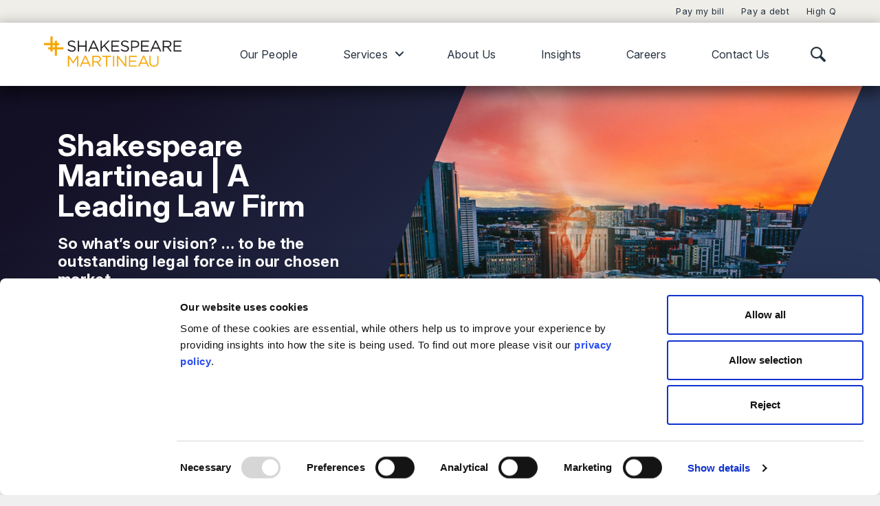

--- FILE ---
content_type: text/html; charset=UTF-8
request_url: https://www.shma.co.uk/who-we-are/
body_size: 45816
content:
<!doctype html>
<html lang="en-GB">
	<head>
		<style>.async-hide { opacity: 0 !important} </style>
		<script data-cookieconsent="ignore">
			window.dataLayer = window.dataLayer || [];
			function gtag() {
			    dataLayer.push(arguments);
			}
			gtag("consent", "default", {
			    ad_personalization: "denied",
			    ad_storage: "denied",
			    ad_user_data: "denied",
			    analytics_storage: "denied",
			    functionality_storage: "denied",
			    personalization_storage: "denied",
			    security_storage: "granted",
			    wait_for_update: 500,
			});
			gtag("set", "ads_data_redaction", true);
			gtag("set", "url_passthrough", false);
			window.addEventListener('CookiebotOnDialogDisplay', function (e) {
				var privacyLink = document.querySelector('#CybotCookiebotDialogBodyContentText a[href="https://ampa.co.uk/privacy-policy/"]'),
				aboutPrivacyLink = document.querySelector('#CybotCookiebotDialogDetailBodyContentTextAbout a[href="https://ampa.co.uk/privacy-policy/"]'),
				cookiesLink = document.querySelector('#CybotCookiebotDialogDetailBodyContentTextAbout a[href="https://ampa.co.uk/cookie-policy/"');
				privacyLink.href = 'https://www.shma.co.uk/privacy-policy/';
				cookiesLink.href = 'https://www.shma.co.uk/cookie-policy/';
				aboutPrivacyLink.href = 'https://www.shma.co.uk/privacy-policy/';
			}, false);
		</script>
		<style>
			a#CybotCookiebotDialogPoweredbyCybot,
			div#CybotCookiebotDialogPoweredByText {
				display: none;
			}

			#CookiebotWidget .CookiebotWidget-body .CookiebotWidget-main-logo {
				display: none;
			}
			/*div#CybotCookiebotDialog:before {
				content: "";
				width: 100vw;
				height: 100vh;
				position: absolute;
				top: -100vh;
				background: rgba(0,0,0,0.7);
				z-index: 10000;
				left: 0;
			}

			div#CybotCookiebotDialog {
				z-index: 1000;
				overflow: visible;
			}*/
		</style>
		<script id="Cookiebot" src="https://consent.cookiebot.com/uc.js" data-cbid="d639ff23-e423-4f38-aad4-723e67625891" type="text/javascript" data-consentmode-defaults="disabled" data-blockingmode="auto"></script>
		<meta name='robots' content='index, follow, max-image-preview:large, max-snippet:-1, max-video-preview:-1' />

	<!-- This site is optimized with the Yoast SEO plugin v26.7 - https://yoast.com/wordpress/plugins/seo/ -->
	<title>Who We Are | Leading UK Law Firm | Here for you in Life &amp; Business</title>
	<link rel="canonical" href="https://www.shma.co.uk/who-we-are/" />
	<meta property="og:locale" content="en_GB" />
	<meta property="og:type" content="article" />
	<meta property="og:title" content="Who We Are | Leading UK Law Firm | Here for you in Life &amp; Business" />
	<meta property="og:description" content="Shakespeare Martineau | A Leading Law Firm So what&#8217;s our vision? &#8230; to be [&hellip;]" />
	<meta property="og:url" content="https://www.shma.co.uk/who-we-are/" />
	<meta property="og:site_name" content="Shakespeare Martineau" />
	<meta property="article:modified_time" content="2025-12-10T15:18:01+00:00" />
	<meta property="og:image" content="https://www.shma.co.uk/wp-content/uploads/sites/7/2022/04/0162-Ampa-varieer-website-icons-41.png" />
	<meta name="twitter:card" content="summary_large_image" />
	<meta name="twitter:label1" content="Estimated reading time" />
	<meta name="twitter:data1" content="15 minutes" />
	<script type="application/ld+json" class="yoast-schema-graph">{"@context":"https://schema.org","@graph":[{"@type":"WebPage","@id":"https://www.shma.co.uk/who-we-are/","url":"https://www.shma.co.uk/who-we-are/","name":"Who We Are | Leading UK Law Firm | Here for you in Life & Business","isPartOf":{"@id":"https://www.shma.co.uk/#website"},"primaryImageOfPage":{"@id":"https://www.shma.co.uk/who-we-are/#primaryimage"},"image":{"@id":"https://www.shma.co.uk/who-we-are/#primaryimage"},"thumbnailUrl":"https://www.shma.co.uk/wp-content/uploads/sites/7/2022/04/0162-Ampa-varieer-website-icons-41.png","datePublished":"2020-09-29T14:35:28+00:00","dateModified":"2025-12-10T15:18:01+00:00","breadcrumb":{"@id":"https://www.shma.co.uk/who-we-are/#breadcrumb"},"inLanguage":"en-GB","potentialAction":[{"@type":"ReadAction","target":["https://www.shma.co.uk/who-we-are/"]}]},{"@type":"ImageObject","inLanguage":"en-GB","@id":"https://www.shma.co.uk/who-we-are/#primaryimage","url":"https://www.shma.co.uk/wp-content/uploads/sites/7/2022/04/0162-Ampa-varieer-website-icons-41.png","contentUrl":"https://www.shma.co.uk/wp-content/uploads/sites/7/2022/04/0162-Ampa-varieer-website-icons-41.png","width":352,"height":332},{"@type":"BreadcrumbList","@id":"https://www.shma.co.uk/who-we-are/#breadcrumb","itemListElement":[{"@type":"ListItem","position":1,"name":"Home","item":"https://www.shma.co.uk/"},{"@type":"ListItem","position":2,"name":"Who We Are"}]},{"@type":"WebSite","@id":"https://www.shma.co.uk/#website","url":"https://www.shma.co.uk/","name":"Shakespeare Martineau","description":"","publisher":{"@id":"https://www.shma.co.uk/#organization"},"potentialAction":[{"@type":"SearchAction","target":{"@type":"EntryPoint","urlTemplate":"https://www.shma.co.uk/?s={search_term_string}"},"query-input":{"@type":"PropertyValueSpecification","valueRequired":true,"valueName":"search_term_string"}}],"inLanguage":"en-GB"},{"@type":"Organization","@id":"https://www.shma.co.uk/#organization","name":"Shakespeare Martineau","url":"https://www.shma.co.uk/","logo":{"@type":"ImageObject","inLanguage":"en-GB","@id":"https://www.shma.co.uk/#/schema/logo/image/","url":"https://www.shma.co.uk/wp-content/uploads/sites/7/2021/04/Stacked_SHMA_Logo.png","contentUrl":"https://www.shma.co.uk/wp-content/uploads/sites/7/2021/04/Stacked_SHMA_Logo.png","width":2090,"height":465,"caption":"Shakespeare Martineau"},"image":{"@id":"https://www.shma.co.uk/#/schema/logo/image/"}}]}</script>
	<!-- / Yoast SEO plugin. -->


<link rel='dns-prefetch' href='//cdnjs.cloudflare.com' />
<link rel='dns-prefetch' href='//www.shma.co.uk' />
<link rel='dns-prefetch' href='//use.fontawesome.com' />
<style id='wp-img-auto-sizes-contain-inline-css' type='text/css'>
img:is([sizes=auto i],[sizes^="auto," i]){contain-intrinsic-size:3000px 1500px}
/*# sourceURL=wp-img-auto-sizes-contain-inline-css */
</style>
<style id='classic-theme-styles-inline-css' type='text/css'>
/*! This file is auto-generated */
.wp-block-button__link{color:#fff;background-color:#32373c;border-radius:9999px;box-shadow:none;text-decoration:none;padding:calc(.667em + 2px) calc(1.333em + 2px);font-size:1.125em}.wp-block-file__button{background:#32373c;color:#fff;text-decoration:none}
/*# sourceURL=/wp-includes/css/classic-themes.min.css */
</style>
<link rel='stylesheet' id='wp-components-css' href='https://www.shma.co.uk/wp-includes/css/dist/components/style.min.css?ver=6.9' type='text/css' media='all' />
<link rel='stylesheet' id='wp-preferences-css' href='https://www.shma.co.uk/wp-includes/css/dist/preferences/style.min.css?ver=6.9' type='text/css' media='all' />
<link rel='stylesheet' id='wp-block-editor-css' href='https://www.shma.co.uk/wp-includes/css/dist/block-editor/style.min.css?ver=6.9' type='text/css' media='all' />
<link rel='stylesheet' id='popup-maker-block-library-style-css' href='https://www.shma.co.uk/wp-content/plugins/popup-maker/dist/packages/block-library-style.css?ver=dbea705cfafe089d65f1' type='text/css' media='all' />
<style id='font-awesome-svg-styles-default-inline-css' type='text/css'>
.svg-inline--fa {
  display: inline-block;
  height: 1em;
  overflow: visible;
  vertical-align: -.125em;
}
/*# sourceURL=font-awesome-svg-styles-default-inline-css */
</style>
<link rel='stylesheet' id='font-awesome-svg-styles-css' href='https://www.shma.co.uk/wp-content/uploads/sites/7/font-awesome/v6.5.1/css/svg-with-js.css' type='text/css' media='all' />
<style id='font-awesome-svg-styles-inline-css' type='text/css'>
   .wp-block-font-awesome-icon svg::before,
   .wp-rich-text-font-awesome-icon svg::before {content: unset;}
/*# sourceURL=font-awesome-svg-styles-inline-css */
</style>
<link rel='stylesheet' id='slick-css-css' href='https://cdnjs.cloudflare.com/ajax/libs/slick-carousel/1.9.0/slick.css' type='text/css' media='all' />
<style id='fl-builder-layout-28177-inline-css' type='text/css'>
.fl-builder-content *,.fl-builder-content *:before,.fl-builder-content *:after {-webkit-box-sizing: border-box;-moz-box-sizing: border-box;box-sizing: border-box;}.fl-row:before,.fl-row:after,.fl-row-content:before,.fl-row-content:after,.fl-col-group:before,.fl-col-group:after,.fl-col:before,.fl-col:after,.fl-module:not([data-accepts]):before,.fl-module:not([data-accepts]):after,.fl-module-content:before,.fl-module-content:after {display: table;content: " ";}.fl-row:after,.fl-row-content:after,.fl-col-group:after,.fl-col:after,.fl-module:not([data-accepts]):after,.fl-module-content:after {clear: both;}.fl-clear {clear: both;}.fl-row,.fl-row-content {margin-left: auto;margin-right: auto;min-width: 0;}.fl-row-content-wrap {position: relative;}.fl-builder-mobile .fl-row-bg-photo .fl-row-content-wrap {background-attachment: scroll;}.fl-row-bg-video,.fl-row-bg-video .fl-row-content,.fl-row-bg-embed,.fl-row-bg-embed .fl-row-content {position: relative;}.fl-row-bg-video .fl-bg-video,.fl-row-bg-embed .fl-bg-embed-code {bottom: 0;left: 0;overflow: hidden;position: absolute;right: 0;top: 0;}.fl-row-bg-video .fl-bg-video video,.fl-row-bg-embed .fl-bg-embed-code video {bottom: 0;left: 0px;max-width: none;position: absolute;right: 0;top: 0px;}.fl-row-bg-video .fl-bg-video video {min-width: 100%;min-height: 100%;width: auto;height: auto;}.fl-row-bg-video .fl-bg-video iframe,.fl-row-bg-embed .fl-bg-embed-code iframe {pointer-events: none;width: 100vw;height: 56.25vw; max-width: none;min-height: 100vh;min-width: 177.77vh; position: absolute;top: 50%;left: 50%;-ms-transform: translate(-50%, -50%); -webkit-transform: translate(-50%, -50%); transform: translate(-50%, -50%);}.fl-bg-video-fallback {background-position: 50% 50%;background-repeat: no-repeat;background-size: cover;bottom: 0px;left: 0px;position: absolute;right: 0px;top: 0px;}.fl-row-bg-slideshow,.fl-row-bg-slideshow .fl-row-content {position: relative;}.fl-row .fl-bg-slideshow {bottom: 0;left: 0;overflow: hidden;position: absolute;right: 0;top: 0;z-index: 0;}.fl-builder-edit .fl-row .fl-bg-slideshow * {bottom: 0;height: auto !important;left: 0;position: absolute !important;right: 0;top: 0;}.fl-row-bg-overlay .fl-row-content-wrap:after {border-radius: inherit;content: '';display: block;position: absolute;top: 0;right: 0;bottom: 0;left: 0;z-index: 0;}.fl-row-bg-overlay .fl-row-content {position: relative;z-index: 1;}.fl-row-default-height .fl-row-content-wrap,.fl-row-custom-height .fl-row-content-wrap {display: -webkit-box;display: -webkit-flex;display: -ms-flexbox;display: flex;min-height: 100vh;}.fl-row-overlap-top .fl-row-content-wrap {display: -webkit-inline-box;display: -webkit-inline-flex;display: -moz-inline-box;display: -ms-inline-flexbox;display: inline-flex;width: 100%;}.fl-row-default-height .fl-row-content-wrap,.fl-row-custom-height .fl-row-content-wrap {min-height: 0;}.fl-row-default-height .fl-row-content,.fl-row-full-height .fl-row-content,.fl-row-custom-height .fl-row-content {-webkit-box-flex: 1 1 auto; -moz-box-flex: 1 1 auto;-webkit-flex: 1 1 auto;-ms-flex: 1 1 auto;flex: 1 1 auto;}.fl-row-default-height .fl-row-full-width.fl-row-content,.fl-row-full-height .fl-row-full-width.fl-row-content,.fl-row-custom-height .fl-row-full-width.fl-row-content {max-width: 100%;width: 100%;}.fl-row-default-height.fl-row-align-center .fl-row-content-wrap,.fl-row-full-height.fl-row-align-center .fl-row-content-wrap,.fl-row-custom-height.fl-row-align-center .fl-row-content-wrap {-webkit-align-items: center;-webkit-box-align: center;-webkit-box-pack: center;-webkit-justify-content: center;-ms-flex-align: center;-ms-flex-pack: center;justify-content: center;align-items: center;}.fl-row-default-height.fl-row-align-bottom .fl-row-content-wrap,.fl-row-full-height.fl-row-align-bottom .fl-row-content-wrap,.fl-row-custom-height.fl-row-align-bottom .fl-row-content-wrap {-webkit-align-items: flex-end;-webkit-justify-content: flex-end;-webkit-box-align: end;-webkit-box-pack: end;-ms-flex-align: end;-ms-flex-pack: end;justify-content: flex-end;align-items: flex-end;}.fl-col-group-equal-height {display: flex;flex-wrap: wrap;width: 100%;}.fl-col-group-equal-height.fl-col-group-has-child-loading {flex-wrap: nowrap;}.fl-col-group-equal-height .fl-col,.fl-col-group-equal-height .fl-col-content {display: flex;flex: 1 1 auto;}.fl-col-group-equal-height .fl-col-content {flex-direction: column;flex-shrink: 1;min-width: 1px;max-width: 100%;width: 100%;}.fl-col-group-equal-height:before,.fl-col-group-equal-height .fl-col:before,.fl-col-group-equal-height .fl-col-content:before,.fl-col-group-equal-height:after,.fl-col-group-equal-height .fl-col:after,.fl-col-group-equal-height .fl-col-content:after{content: none;}.fl-col-group-nested.fl-col-group-equal-height.fl-col-group-align-top .fl-col-content,.fl-col-group-equal-height.fl-col-group-align-top .fl-col-content {justify-content: flex-start;}.fl-col-group-nested.fl-col-group-equal-height.fl-col-group-align-center .fl-col-content,.fl-col-group-equal-height.fl-col-group-align-center .fl-col-content {justify-content: center;}.fl-col-group-nested.fl-col-group-equal-height.fl-col-group-align-bottom .fl-col-content,.fl-col-group-equal-height.fl-col-group-align-bottom .fl-col-content {justify-content: flex-end;}.fl-col-group-equal-height.fl-col-group-align-center .fl-col-group {width: 100%;}.fl-col {float: left;min-height: 1px;}.fl-col-bg-overlay .fl-col-content {position: relative;}.fl-col-bg-overlay .fl-col-content:after {border-radius: inherit;content: '';display: block;position: absolute;top: 0;right: 0;bottom: 0;left: 0;z-index: 0;}.fl-col-bg-overlay .fl-module {position: relative;z-index: 2;}.single:not(.woocommerce).single-fl-builder-template .fl-content {width: 100%;}.fl-builder-layer {position: absolute;top:0;left:0;right: 0;bottom: 0;z-index: 0;pointer-events: none;overflow: hidden;}.fl-builder-shape-layer {z-index: 0;}.fl-builder-shape-layer.fl-builder-bottom-edge-layer {z-index: 1;}.fl-row-bg-overlay .fl-builder-shape-layer {z-index: 1;}.fl-row-bg-overlay .fl-builder-shape-layer.fl-builder-bottom-edge-layer {z-index: 2;}.fl-row-has-layers .fl-row-content {z-index: 1;}.fl-row-bg-overlay .fl-row-content {z-index: 2;}.fl-builder-layer > * {display: block;position: absolute;top:0;left:0;width: 100%;}.fl-builder-layer + .fl-row-content {position: relative;}.fl-builder-layer .fl-shape {fill: #aaa;stroke: none;stroke-width: 0;width:100%;}@supports (-webkit-touch-callout: inherit) {.fl-row.fl-row-bg-parallax .fl-row-content-wrap,.fl-row.fl-row-bg-fixed .fl-row-content-wrap {background-position: center !important;background-attachment: scroll !important;}}@supports (-webkit-touch-callout: none) {.fl-row.fl-row-bg-fixed .fl-row-content-wrap {background-position: center !important;background-attachment: scroll !important;}}.fl-clearfix:before,.fl-clearfix:after {display: table;content: " ";}.fl-clearfix:after {clear: both;}.sr-only {position: absolute;width: 1px;height: 1px;padding: 0;overflow: hidden;clip: rect(0,0,0,0);white-space: nowrap;border: 0;}.fl-builder-content .fl-button:is(a, button),.fl-builder-content a.fl-button:visited {border-radius: 4px;display: inline-block;font-size: 16px;font-weight: normal;line-height: 18px;padding: 12px 24px;text-decoration: none;text-shadow: none;}.fl-builder-content .fl-button:hover {text-decoration: none;}.fl-builder-content .fl-button:active {position: relative;top: 1px;}.fl-builder-content .fl-button-width-full .fl-button {width: 100%;display: block;text-align: center;}.fl-builder-content .fl-button-width-custom .fl-button {display: inline-block;text-align: center;max-width: 100%;}.fl-builder-content .fl-button-left {text-align: left;}.fl-builder-content .fl-button-center {text-align: center;}.fl-builder-content .fl-button-right {text-align: right;}.fl-builder-content .fl-button i {font-size: 1.3em;height: auto;margin-right:8px;vertical-align: middle;width: auto;}.fl-builder-content .fl-button i.fl-button-icon-after {margin-left: 8px;margin-right: 0;}.fl-builder-content .fl-button-has-icon .fl-button-text {vertical-align: middle;}.fl-icon-wrap {display: inline-block;}.fl-icon {display: table-cell;vertical-align: middle;}.fl-icon a {text-decoration: none;}.fl-icon i {float: right;height: auto;width: auto;}.fl-icon i:before {border: none !important;height: auto;width: auto;}.fl-icon-text {display: table-cell;text-align: left;padding-left: 15px;vertical-align: middle;}.fl-icon-text-empty {display: none;}.fl-icon-text *:last-child {margin: 0 !important;padding: 0 !important;}.fl-icon-text a {text-decoration: none;}.fl-icon-text span {display: block;}.fl-icon-text span.mce-edit-focus {min-width: 1px;}.fl-module img {max-width: 100%;}.fl-photo {line-height: 0;position: relative;}.fl-photo-align-left {text-align: left;}.fl-photo-align-center {text-align: center;}.fl-photo-align-right {text-align: right;}.fl-photo-content {display: inline-block;line-height: 0;position: relative;max-width: 100%;}.fl-photo-img-svg {width: 100%;}.fl-photo-content img {display: inline;height: auto;max-width: 100%;}.fl-photo-crop-circle img {-webkit-border-radius: 100%;-moz-border-radius: 100%;border-radius: 100%;}.fl-photo-caption {font-size: 13px;line-height: 18px;overflow: hidden;text-overflow: ellipsis;}.fl-photo-caption-below {padding-bottom: 20px;padding-top: 10px;}.fl-photo-caption-hover {background: rgba(0,0,0,0.7);bottom: 0;color: #fff;left: 0;opacity: 0;filter: alpha(opacity = 0);padding: 10px 15px;position: absolute;right: 0;-webkit-transition:opacity 0.3s ease-in;-moz-transition:opacity 0.3s ease-in;transition:opacity 0.3s ease-in;}.fl-photo-content:hover .fl-photo-caption-hover {opacity: 100;filter: alpha(opacity = 100);}.fl-builder-pagination,.fl-builder-pagination-load-more {padding: 40px 0;}.fl-builder-pagination ul.page-numbers {list-style: none;margin: 0;padding: 0;text-align: center;}.fl-builder-pagination li {display: inline-block;list-style: none;margin: 0;padding: 0;}.fl-builder-pagination li a.page-numbers,.fl-builder-pagination li span.page-numbers {border: 1px solid #e6e6e6;display: inline-block;padding: 5px 10px;margin: 0 0 5px;}.fl-builder-pagination li a.page-numbers:hover,.fl-builder-pagination li span.current {background: #f5f5f5;text-decoration: none;}.fl-slideshow,.fl-slideshow * {-webkit-box-sizing: content-box;-moz-box-sizing: content-box;box-sizing: content-box;}.fl-slideshow .fl-slideshow-image img {max-width: none !important;}.fl-slideshow-social {line-height: 0 !important;}.fl-slideshow-social * {margin: 0 !important;}.fl-builder-content .bx-wrapper .bx-viewport {background: transparent;border: none;box-shadow: none;left: 0;}.mfp-wrap button.mfp-arrow,.mfp-wrap button.mfp-arrow:active,.mfp-wrap button.mfp-arrow:hover,.mfp-wrap button.mfp-arrow:focus {background: transparent !important;border: none !important;outline: none;position: absolute;top: 50%;box-shadow: none !important;}.mfp-wrap .mfp-close,.mfp-wrap .mfp-close:active,.mfp-wrap .mfp-close:hover,.mfp-wrap .mfp-close:focus {background: transparent !important;border: none !important;outline: none;position: absolute;top: 0;box-shadow: none !important;}.admin-bar .mfp-wrap .mfp-close,.admin-bar .mfp-wrap .mfp-close:active,.admin-bar .mfp-wrap .mfp-close:hover,.admin-bar .mfp-wrap .mfp-close:focus {top: 32px!important;}img.mfp-img {padding: 0;}.mfp-counter {display: none;}.mfp-wrap .mfp-preloader.fa {font-size: 30px;}.fl-form-field {margin-bottom: 15px;}.fl-form-field input.fl-form-error {border-color: #DD6420;}.fl-form-error-message {clear: both;color: #DD6420;display: none;padding-top: 8px;font-size: 12px;font-weight: lighter;}.fl-form-button-disabled {opacity: 0.5;}.fl-animation {opacity: 0;}body.fl-no-js .fl-animation {opacity: 1;}.fl-builder-preview .fl-animation,.fl-builder-edit .fl-animation,.fl-animated {opacity: 1;}.fl-animated {animation-fill-mode: both;}.fl-button.fl-button-icon-animation i {width: 0 !important;opacity: 0;transition: all 0.2s ease-out;}.fl-button.fl-button-icon-animation:hover i {opacity: 1 !important;}.fl-button.fl-button-icon-animation i.fl-button-icon-after {margin-left: 0px !important;}.fl-button.fl-button-icon-animation:hover i.fl-button-icon-after {margin-left: 10px !important;}.fl-button.fl-button-icon-animation i.fl-button-icon-before {margin-right: 0 !important;}.fl-button.fl-button-icon-animation:hover i.fl-button-icon-before {margin-right: 20px !important;margin-left: -10px;}.fl-builder-content .fl-button:is(a, button),.fl-builder-content a.fl-button:visited {background: #fafafa;border: 1px solid #ccc;color: #333;}.fl-builder-content .fl-button:is(a, button) *,.fl-builder-content a.fl-button:visited * {color: #333;}@media (max-width: 1200px) {}@media (max-width: 992px) { .fl-col-group.fl-col-group-medium-reversed {display: -webkit-flex;display: flex;-webkit-flex-wrap: wrap-reverse;flex-wrap: wrap-reverse;flex-direction: row-reverse;} }@media (max-width: 768px) { .fl-row-content-wrap {background-attachment: scroll !important;}.fl-row-bg-parallax .fl-row-content-wrap {background-attachment: scroll !important;background-position: center center !important;}.fl-col-group.fl-col-group-equal-height {display: block;}.fl-col-group.fl-col-group-equal-height.fl-col-group-custom-width {display: -webkit-box;display: -webkit-flex;display: flex;}.fl-col-group.fl-col-group-responsive-reversed {display: -webkit-flex;display: flex;-webkit-flex-wrap: wrap-reverse;flex-wrap: wrap-reverse;flex-direction: row-reverse;}.fl-col-group.fl-col-group-responsive-reversed .fl-col:not(.fl-col-small-custom-width) {flex-basis: 100%;width: 100% !important;}.fl-col-group.fl-col-group-medium-reversed:not(.fl-col-group-responsive-reversed) {display: unset;display: unset;-webkit-flex-wrap: unset;flex-wrap: unset;flex-direction: unset;}.fl-col {clear: both;float: none;margin-left: auto;margin-right: auto;width: auto !important;}.fl-col-small:not(.fl-col-small-full-width) {max-width: 400px;}.fl-block-col-resize {display:none;}.fl-row[data-node] .fl-row-content-wrap {margin: 0;padding-left: 0;padding-right: 0;}.fl-row[data-node] .fl-bg-video,.fl-row[data-node] .fl-bg-slideshow {left: 0;right: 0;}.fl-col[data-node] .fl-col-content {margin: 0;padding-left: 0;padding-right: 0;} }@media (min-width: 1201px) {html .fl-visible-large:not(.fl-visible-desktop),html .fl-visible-medium:not(.fl-visible-desktop),html .fl-visible-mobile:not(.fl-visible-desktop) {display: none;}}@media (min-width: 993px) and (max-width: 1200px) {html .fl-visible-desktop:not(.fl-visible-large),html .fl-visible-medium:not(.fl-visible-large),html .fl-visible-mobile:not(.fl-visible-large) {display: none;}}@media (min-width: 769px) and (max-width: 992px) {html .fl-visible-desktop:not(.fl-visible-medium),html .fl-visible-large:not(.fl-visible-medium),html .fl-visible-mobile:not(.fl-visible-medium) {display: none;}}@media (max-width: 768px) {html .fl-visible-desktop:not(.fl-visible-mobile),html .fl-visible-large:not(.fl-visible-mobile),html .fl-visible-medium:not(.fl-visible-mobile) {display: none;}}.fl-col-content {display: flex;flex-direction: column;margin-top: 0px;margin-right: 0px;margin-bottom: 0px;margin-left: 0px;padding-top: 0px;padding-right: 0px;padding-bottom: 0px;padding-left: 0px;}.fl-row-fixed-width {max-width: 1241px;}.fl-builder-content > .fl-module-box {margin: 0;}.fl-row-content-wrap, .fl-builder-content > .fl-module-box {margin-top: 0px;margin-right: 0px;margin-bottom: 0px;margin-left: 0px;padding-top: 2%;padding-right: 5%;padding-bottom: 2%;padding-left: 5%;}.fl-module-content, .fl-module:where(.fl-module:not(:has(> .fl-module-content))) {margin-top: 20px;margin-right: 20px;margin-bottom: 20px;margin-left: 20px;} .fl-node-5kzsd39gh2qc > .fl-row-content-wrap {padding-top:0%;padding-right:0%;padding-bottom:0%;padding-left:0%;} .fl-node-o1lpx6sqajfw > .fl-row-content-wrap {padding-top:0%;padding-right:5%;padding-bottom:01%;padding-left:5%;}@media ( max-width: 768px ) { .fl-node-o1lpx6sqajfw.fl-row > .fl-row-content-wrap {padding-top:5%;padding-right:2%;padding-bottom:5%;padding-left:2%;}}.fl-node-5efee0356ae07 > .fl-row-content-wrap {background-color: #ffffff;} .fl-node-5efee0356ae07 > .fl-row-content-wrap {padding-top:2%;padding-right:5%;padding-bottom:3%;padding-left:5%;}@media ( max-width: 768px ) { .fl-node-5efee0356ae07.fl-row > .fl-row-content-wrap {padding-top:5%;padding-right:5%;padding-bottom:5%;padding-left:5%;}}.fl-node-nfwt1ypoxa2r > .fl-row-content-wrap {background-color: #ffffff;}.fl-node-1yfotgjka5mp > .fl-row-content-wrap {background-color: rgba(0,191,178,0.1);}.fl-node-wib7onmz4v13 > .fl-row-content-wrap {background-color: #ffffff;} .fl-node-wib7onmz4v13 > .fl-row-content-wrap {padding-top:5%;padding-right:5%;padding-bottom:5%;padding-left:5%;}.fl-node-5f73502bebdee > .fl-row-content-wrap {background-image: url(https://www.shma.co.uk/wp-content/uploads/sites/7/2018/10/cta-bg.png);background-repeat: no-repeat;background-position: center center;background-attachment: scroll;background-size: cover;} .fl-node-5f73502bebdee > .fl-row-content-wrap {padding-top:5%;padding-right:5%;padding-bottom:5%;padding-left:5%;}.fl-node-5f7320f96f3dd > .fl-row-content-wrap {box-shadow: 0px 0px 64px -34px rgba(0,0,0,0.5);} .fl-node-5f7320f96f3dd > .fl-row-content-wrap {padding-top:5%;padding-right:5%;padding-bottom:5%;padding-left:5%;}@media ( max-width: 768px ) { .fl-node-5f7320f96f3dd.fl-row > .fl-row-content-wrap {padding-top:5%;padding-right:5%;padding-bottom:5%;padding-left:5%;}}.fl-node-5efee0356ae2a > .fl-row-content-wrap {background-color: #ffffff;border-style: none;border-width: 0;background-clip: border-box;} .fl-node-5efee0356ae2a > .fl-row-content-wrap {margin-top:0px;} .fl-node-5efee0356ae2a > .fl-row-content-wrap {padding-top:03%;padding-right:5%;padding-bottom:5%;padding-left:5%;}@media ( max-width: 768px ) { .fl-node-5efee0356ae2a.fl-row > .fl-row-content-wrap {padding-top:5%;padding-right:5%;padding-bottom:5%;padding-left:5%;}} .fl-node-5efee0356ae1c > .fl-row-content-wrap {padding-top:5%;padding-right:5%;padding-bottom:5%;padding-left:5%;}@media ( max-width: 768px ) { .fl-node-5efee0356ae1c.fl-row > .fl-row-content-wrap {padding-top:5%;padding-right:5%;padding-bottom:5%;padding-left:5%;}}.fl-node-5f731f5abedec > .fl-row-content-wrap {background-image: url(https://www.shma.co.uk/wp-content/uploads/sites/7/2018/10/cta-bg.png);background-repeat: no-repeat;background-position: center center;background-attachment: scroll;background-size: cover;} .fl-node-5f731f5abedec > .fl-row-content-wrap {padding-top:5%;padding-right:5%;padding-bottom:5%;padding-left:5%;}.fl-node-5efee0356ae09 {width: 100%;}.fl-node-5efee0356ae1e {width: 100%;}.fl-node-5efee0356ae25 {width: 25%;}.fl-node-5efee0356ae25 > .fl-col-content {border-style: solid;border-width: 0;background-clip: border-box;border-color: #283e4a;border-right-width: 1px;}@media(max-width: 768px) {.fl-builder-content .fl-node-5efee0356ae25 {width: 50% !important;max-width: none;clear: none;float: left;}} .fl-node-5efee0356ae25 > .fl-col-content {padding-top:15px;padding-right:15px;padding-bottom:15px;padding-left:15px;}.fl-node-5f731f5abee62 {width: 55.05%;}.fl-node-5f7320f96f5c9 {width: 100%;}.fl-node-5f7320f96f5d3 {width: 100%;}.fl-node-5f73502bebe66 {width: 55.05%;}.fl-node-5f74304b7c810 {width: 44%;}@media(max-width: 768px) {.fl-builder-content .fl-node-5f74304b7c810 > .fl-col-content {aspect-ratio: 16/9;}}.fl-node-603ccf64d77ac {width: 25%;}.fl-node-snji1k87bylf {width: 100%;}.fl-node-tghu6olvszwb {width: 100%;}.fl-node-kohc9zl2sub5 {width: 100%;}.fl-node-m3bjoqrwz0it {width: 20%;}@media(max-width: 768px) {.fl-builder-content .fl-node-m3bjoqrwz0it {width: 33% !important;max-width: none;clear: none;float: left;}}.fl-node-1caevm059xwh {width: 60%;}.fl-node-c5ab16vgtqfp {width: 100%;}.fl-node-vhdxeluqn26p {width: 100%;}.fl-node-1mizev2o7w8s {width: 50%;}.fl-node-1mizev2o7w8s > .fl-col-content {background-color: #f1f0ec;border-style: solid;border-width: 0;background-clip: border-box;border-color: #f0753e;border-left-width: 3px;} .fl-node-1mizev2o7w8s > .fl-col-content {margin-right:20px;} .fl-node-1mizev2o7w8s > .fl-col-content {padding-top:3%;padding-right:3%;padding-bottom:3%;padding-left:3%;}.fl-node-5efee216266dd {width: 25%;}.fl-node-5efee216266dd > .fl-col-content {border-style: solid;border-width: 0;background-clip: border-box;border-color: #283e4a;border-right-width: 1px;}@media(max-width: 768px) {.fl-builder-content .fl-node-5efee216266dd {width: 50% !important;max-width: none;clear: none;float: left;}.fl-node-5efee216266dd > .fl-col-content {border-style: none;border-width: 0;background-clip: border-box;border-right-width: 0px;}} .fl-node-5efee216266dd > .fl-col-content {padding-top:15px;padding-right:15px;padding-bottom:15px;padding-left:15px;}.fl-node-5f731f5abee64 {width: 44.95%;}.fl-node-5f73502bebe68 {width: 44.95%;}.fl-node-5f74304b7c80e {width: 55%;}.fl-node-603ccf64d77af {width: 25%;}.fl-node-ocvqastuy7x3 {width: 20%;}@media(max-width: 768px) {.fl-builder-content .fl-node-ocvqastuy7x3 {width: 33% !important;max-width: none;clear: none;float: left;}}.fl-node-lefvyj8bmd43 {width: 40%;}.fl-node-5crpmiz0693e {width: 50%;}.fl-node-5crpmiz0693e > .fl-col-content {background-color: #f1f0ec;border-style: solid;border-width: 0;background-clip: border-box;border-color: #f0753e;border-left-width: 3px;} .fl-node-5crpmiz0693e > .fl-col-content {margin-right:20px;} .fl-node-5crpmiz0693e > .fl-col-content {padding-top:3%;padding-right:3%;padding-bottom:3%;padding-left:3%;}.fl-node-5efee20822005 {width: 25%;}.fl-node-5efee20822005 > .fl-col-content {border-style: solid;border-width: 0;background-clip: border-box;border-color: #283e4a;border-right-width: 1px;}@media(max-width: 768px) {.fl-builder-content .fl-node-5efee20822005 {width: 50% !important;max-width: none;clear: none;float: left;}} .fl-node-5efee20822005 > .fl-col-content {padding-top:15px;padding-right:15px;padding-bottom:15px;padding-left:15px;}.fl-node-603ccf64d77b0 {width: 25%;}.fl-node-v76no1iwmhf4 {width: 20%;}@media(max-width: 768px) {.fl-builder-content .fl-node-v76no1iwmhf4 {width: 33% !important;max-width: none;clear: none;float: left;}}.fl-node-5efee201c56ee {width: 25%;}@media(max-width: 768px) {.fl-builder-content .fl-node-5efee201c56ee {width: 50% !important;max-width: none;clear: none;float: left;}} .fl-node-5efee201c56ee > .fl-col-content {padding-top:15px;padding-right:15px;padding-bottom:15px;padding-left:15px;}.fl-node-n6l4gp0jce8q {width: 100%;}.fl-node-mcyu0bnije5f {width: 25%;} .fl-node-mcyu0bnije5f > .fl-col-content {padding-top:5%;padding-right:5%;padding-left:5%;}.fl-node-0xay5le4iqrv {width: 25%;} .fl-node-0xay5le4iqrv > .fl-col-content {padding-top:5%;padding-right:5%;padding-bottom:0%;padding-left:5%;}.fl-node-agy0mw58zq19 {width: 25%;} .fl-node-agy0mw58zq19 > .fl-col-content {padding-top:5%;padding-right:5%;padding-bottom:0%;padding-left:5%;}.fl-node-qcf8ubrziost {width: 25%;} .fl-node-qcf8ubrziost > .fl-col-content {padding-top:5%;padding-right:5%;padding-bottom:0%;padding-left:5%;}.fl-node-75n3jx0som2f {width: 20%;}@media(max-width: 768px) {.fl-builder-content .fl-node-75n3jx0som2f {width: 33% !important;max-width: none;clear: none;float: left;}}.fl-node-hcgvyzou957p {width: 25%;}.fl-node-nqhpv7adm365 {width: 20%;}@media(max-width: 768px) {.fl-builder-content .fl-node-nqhpv7adm365 {width: 33% !important;max-width: none;clear: none;float: left;}}.fl-node-5fn7i1lexjw8 {width: 100%;}.fl-builder-content .fl-rich-text strong {font-weight: bold;}.fl-module.fl-rich-text p:last-child {margin-bottom: 0;}.fl-builder-edit .fl-module.fl-rich-text p:not(:has(~ *:not(.fl-block-overlay))) {margin-bottom: 0;} .fl-node-5efee0356ae0a > .fl-module-content {margin-top:5px;margin-bottom:010px;}.bg-item-white .event-snippet__date-wrap {background: #fff;}.bg-item-white .event-snippet__overlay {background-color: rgba(255,255,255,0.3);}.bg-item-white .event-snippet__angle {border-color: transparent transparent transparent #fff;}.bg-item-white .event-snippet__wrapper {background: #fff;}.bg-item-white .card-footer.event-snippet__footer {background: #fff;}.posts-block { display: flex; flex-wrap: wrap; flex-direction: row;} .posts-block .post-col { width: 100%; margin: 10px;} @media (min-width: 992px) { .posts-block .post-col { width: calc(50% - 20px);}} .posts-block .post-col:last-of-type { display: grid;} @media (min-width: 768px) and (max-width: 992px) { .posts-block .post-col:last-of-type { grid-template-columns: 50% 50%; gap: 0 10px;} .posts-block .post-col:last-of-type a.post { width: calc(100% - 10px) !important;}} .posts-block .post-col a.post { background: #fff; width: 100%; padding: 25px; margin-bottom: 20px; display: flex; flex-direction: row; flex-wrap: wrap;} .posts-block .post-col a.post.box-large { height: calc(100% - 20px);} .posts-block .post-col a.post.box-large img { width: 100%; height: 400px; object-fit: cover; object-position: bottom left; margin-bottom: 20px;} .posts-block .post-col a.post h3, .posts-block .post-col a.post h6 { margin-top: 0; margin-bottom: 10px; width: 100%;} .posts-block .post-col a.post .post-excerpt { margin-bottom: 15px; overflow: hidden; text-overflow: ellipsis; display: -webkit-box; -webkit-line-clamp: 3; -webkit-box-orient: vertical; padding-right: 10px;} .posts-block .post-col a.post .post-excerpt p { margin-top: 0;}.posts-block .post-col a.post .p-category{width:100%;margin-bottom:10px;font-size: 1rem;color: #696666;} .posts-block .post-col a.post span.post-date { font-size: 0.8rem; color: gray; align-self: flex-end; font-weight: 600; padding: 5px 10px 5px 0;} .posts-block .post-col a.post span.read-more { margin-left: auto; color: #00bfb2; font-weight: 600;}.posts-block .post-col a.post.archive-link{background: #263240;}.posts-block .post-col a.post.archive-link h4 {margin-bottom: 0;align-self: center;color:#fff;}.posts-block .post-col a.post.archive-link:hover h4 {color:#ffa300;}.posts-block .post-col:first-of-type a.post {height: calc(100% - 20px);} .fl-node-5efee0356ae13 > .fl-module-content {margin-top:0px;} .fl-node-5efee201c5767 > .fl-module-content {margin-bottom:0px;}.select2-selection__rendered {line-height: 46px !important;}.select2-container .select2-selection--single {height: 46px !important;}.select2-selection__arrow {height: 46px !important;}.team-section-builder { padding: 50px 0;} .team-section-builder .title-section { display: flex; margin-bottom: 40px;} .team-section-builder .title-section > a { margin-left: auto; font-size: 1.3em; display: flex; gap: 10px; align-items: center;} .team-section-builder .title-section > a i { color: var(--brand-yellow);} .team-section-builder .title-section h4 { margin-bottom: 0;} .team-section-builder .slick-track { margin-left: 0; display: flex !important; gap:20px;} .team-section-builder .slick-track .slick-slide { height: inherit !important;} .team-section-builder .slick-track .slick-slide > div { height: 100%;}.team-section-builder .slick-slide:first-of-type {margin-left: -20px;} .team-section-builder .slick-slider > i { position: absolute; left: -35px; top: 50%; transform: translateY(-50%); font-size: 2em; color: var(--brand-black); cursor: pointer;} .team-section-builder .slick-slider > i:hover { color: var(--brand-teal);} .team-section-builder .slick-slider > i.slick-disabled { opacity: 0;} .team-section-builder .slick-slider > i.fa-angle-right { left: auto; right: -35px;} .team-section-builder .slide-item { display: inline-block; height: 100%;} .team-section-builder .team-member { border: 1px solid var(--brand-yellow); padding: 30px; position: relative; max-width: 320px; background: #fff; height: 100%; display: flex; flex-wrap: wrap; margin:0 auto 2px;} .team-section-builder .team-member:before { content: ""; background: var(--brand-yellow); position: absolute; z-index: 0; height: 33%; width: 100%; top: 0; left: 0;} .team-section-builder .team-member > a { display: block; position: relative; overflow: hidden; width: 100%;} .team-section-builder .team-member > a img { width: 100%; transition: all .3s linear;} .team-section-builder .team-member > a:hover img { transform: scale(1.1);} .team-section-builder .team-member .team-details { margin-top: 20px; margin-bottom: 20px; width: 100%;} .team-section-builder .team-member .details-footer { width: 100%; margin-top: auto; display: flex; align-items: center;} .team-section-builder .team-member .details-footer .social-icon { color: #fff;} .team-section-builder .team-member .details-footer .social-icon:hover { color: var(--brand-teal);} .team-section-builder .team-member .details-footer a.pull-right { margin-left: auto; font-size: 1.6em;}@media (max-width: 768px) { .fl-module-icon {text-align: center;} }.fl-node-5f731d26b1d26 .fl-icon i,.fl-node-5f731d26b1d26 .fl-icon i:before {color: #283e4a;}.fl-node-5f731d26b1d26 .fl-icon i, .fl-node-5f731d26b1d26 .fl-icon i:before {font-size: 70px;}.fl-node-5f731d26b1d26 .fl-icon-wrap .fl-icon-text {height: 122.5px;}.fl-node-5f731d26b1d26.fl-module-icon {text-align: center;}@media(max-width: 1200px) {.fl-node-5f731d26b1d26 .fl-icon-wrap .fl-icon-text {height: 122.5px;}}@media(max-width: 992px) {.fl-node-5f731d26b1d26 .fl-icon-wrap .fl-icon-text {height: 122.5px;}}@media(max-width: 768px) {.fl-node-5f731d26b1d26 .fl-icon-wrap .fl-icon-text {height: 122.5px;}}.fl-node-5f731df77db89 .fl-icon i,.fl-node-5f731df77db89 .fl-icon i:before {color: #283e4a;}.fl-node-5f731df77db89 .fl-icon i, .fl-node-5f731df77db89 .fl-icon i:before {font-size: 70px;}.fl-node-5f731df77db89 .fl-icon-wrap .fl-icon-text {height: 122.5px;}.fl-node-5f731df77db89.fl-module-icon {text-align: center;}@media(max-width: 1200px) {.fl-node-5f731df77db89 .fl-icon-wrap .fl-icon-text {height: 122.5px;}}@media(max-width: 992px) {.fl-node-5f731df77db89 .fl-icon-wrap .fl-icon-text {height: 122.5px;}}@media(max-width: 768px) {.fl-node-5f731df77db89 .fl-icon-wrap .fl-icon-text {height: 122.5px;}}.fl-node-5f731dfeb69d9 .fl-icon i,.fl-node-5f731dfeb69d9 .fl-icon i:before {color: #283e4a;}.fl-node-5f731dfeb69d9 .fl-icon i, .fl-node-5f731dfeb69d9 .fl-icon i:before {font-size: 70px;}.fl-node-5f731dfeb69d9 .fl-icon-wrap .fl-icon-text {height: 122.5px;}.fl-node-5f731dfeb69d9.fl-module-icon {text-align: center;}@media(max-width: 1200px) {.fl-node-5f731dfeb69d9 .fl-icon-wrap .fl-icon-text {height: 122.5px;}}@media(max-width: 992px) {.fl-node-5f731dfeb69d9 .fl-icon-wrap .fl-icon-text {height: 122.5px;}}@media(max-width: 768px) {.fl-node-5f731dfeb69d9 .fl-icon-wrap .fl-icon-text {height: 122.5px;}}.fl-button:is(a, button) {cursor: pointer;}.fl-node-5f731f5abee65 .fl-button:is(a, button) {width: 250px;}.fl-node-5f731f5abee65.fl-button-wrap, .fl-node-5f731f5abee65 .fl-button-wrap {text-align: right;}.fl-builder-content .fl-node-5f731f5abee65 .fl-button:is(a, button) {padding-right: 40px;padding-left: 40px;}.fl-builder-content .fl-node-5f731f5abee65 .fl-button:is(a, button), .fl-builder-content .fl-node-5f731f5abee65 a.fl-button:visited, .fl-page .fl-builder-content .fl-node-5f731f5abee65 .fl-button:is(a, button), .fl-page .fl-builder-content .fl-node-5f731f5abee65 a.fl-button:visited {font-size: 16px;border: 1px solid #f39700;background-color: #ffa300;}.fl-builder-content .fl-node-5f731f5abee65 .fl-button:is(a, button):hover, .fl-builder-content .fl-node-5f731f5abee65 .fl-button:is(a, button):focus, .fl-page .fl-builder-content .fl-node-5f731f5abee65 .fl-button:is(a, button):hover, .fl-page .fl-builder-content .fl-node-5f731f5abee65 .fl-button:is(a, button):focus {border: 1px solid #f3f3f3;}.fl-builder-content .fl-node-5f731f5abee65 .fl-button:is(a, button), .fl-builder-content .fl-node-5f731f5abee65 a.fl-button:visited, .fl-builder-content .fl-node-5f731f5abee65 .fl-button:is(a, button):hover, .fl-builder-content .fl-node-5f731f5abee65 .fl-button:is(a, button):focus, .fl-page .fl-builder-content .fl-node-5f731f5abee65 .fl-button:is(a, button), .fl-page .fl-builder-content .fl-node-5f731f5abee65 a.fl-button:visited, .fl-page .fl-builder-content .fl-node-5f731f5abee65 .fl-button:is(a, button):hover, .fl-page .fl-builder-content .fl-node-5f731f5abee65 .fl-button:is(a, button):focus {border-color: #ffa300;border-top-width: 2px;border-right-width: 2px;border-bottom-width: 2px;border-left-width: 2px;border-top-left-radius: 0px;border-top-right-radius: 0px;border-bottom-left-radius: 0px;border-bottom-right-radius: 0px;}.fl-builder-content .fl-node-5f731f5abee65 .fl-button:is(a, button):hover, .fl-page .fl-builder-content .fl-node-5f731f5abee65 .fl-button:is(a, button):hover, .fl-page .fl-builder-content .fl-node-5f731f5abee65 .fl-button:is(a, button):hover, .fl-page .fl-page .fl-builder-content .fl-node-5f731f5abee65 .fl-button:is(a, button):hover {background-color: #ffffff;}.fl-builder-content .fl-node-5f731f5abee65 .fl-button:is(a, button), .fl-builder-content .fl-node-5f731f5abee65 a.fl-button:visited, .fl-builder-content .fl-node-5f731f5abee65 .fl-button:is(a, button) *, .fl-builder-content .fl-node-5f731f5abee65 a.fl-button:visited *, .fl-page .fl-builder-content .fl-node-5f731f5abee65 .fl-button:is(a, button), .fl-page .fl-builder-content .fl-node-5f731f5abee65 a.fl-button:visited, .fl-page .fl-builder-content .fl-node-5f731f5abee65 .fl-button:is(a, button) *, .fl-page .fl-builder-content .fl-node-5f731f5abee65 a.fl-button:visited * {color: #ffffff;}.fl-builder-content .fl-node-5f731f5abee65 .fl-button:is(a, button):hover, .fl-builder-content .fl-node-5f731f5abee65 .fl-button:is(a, button):hover span.fl-button-text, .fl-builder-content .fl-node-5f731f5abee65 .fl-button:is(a, button):hover *, .fl-page .fl-builder-content .fl-node-5f731f5abee65 .fl-button:is(a, button):hover, .fl-page .fl-builder-content .fl-node-5f731f5abee65 .fl-button:is(a, button):hover span.fl-button-text, .fl-page .fl-builder-content .fl-node-5f731f5abee65 .fl-button:is(a, button):hover * {color: #FFA300;}.fl-builder-content .fl-node-5f731f5abee65 .fl-button:is(a, button), .fl-builder-content .fl-node-5f731f5abee65 .fl-button:is(a, button) * {transition: none;-moz-transition: none;-webkit-transition: none;-o-transition: none;}.fl-button:is(a, button) {cursor: pointer;}.fl-node-5f73502bebe69 .fl-button:is(a, button) {width: 260px;}.fl-node-5f73502bebe69.fl-button-wrap, .fl-node-5f73502bebe69 .fl-button-wrap {text-align: right;}.fl-builder-content .fl-node-5f73502bebe69 .fl-button:is(a, button) {padding-right: 40px;padding-left: 40px;}.fl-builder-content .fl-node-5f73502bebe69 .fl-button:is(a, button), .fl-builder-content .fl-node-5f73502bebe69 a.fl-button:visited, .fl-page .fl-builder-content .fl-node-5f73502bebe69 .fl-button:is(a, button), .fl-page .fl-builder-content .fl-node-5f73502bebe69 a.fl-button:visited {font-size: 16px;border: 1px solid #f39700;background-color: #ffa300;}.fl-builder-content .fl-node-5f73502bebe69 .fl-button:is(a, button):hover, .fl-builder-content .fl-node-5f73502bebe69 .fl-button:is(a, button):focus, .fl-page .fl-builder-content .fl-node-5f73502bebe69 .fl-button:is(a, button):hover, .fl-page .fl-builder-content .fl-node-5f73502bebe69 .fl-button:is(a, button):focus {border: 1px solid #f3f3f3;}.fl-builder-content .fl-node-5f73502bebe69 .fl-button:is(a, button), .fl-builder-content .fl-node-5f73502bebe69 a.fl-button:visited, .fl-builder-content .fl-node-5f73502bebe69 .fl-button:is(a, button):hover, .fl-builder-content .fl-node-5f73502bebe69 .fl-button:is(a, button):focus, .fl-page .fl-builder-content .fl-node-5f73502bebe69 .fl-button:is(a, button), .fl-page .fl-builder-content .fl-node-5f73502bebe69 a.fl-button:visited, .fl-page .fl-builder-content .fl-node-5f73502bebe69 .fl-button:is(a, button):hover, .fl-page .fl-builder-content .fl-node-5f73502bebe69 .fl-button:is(a, button):focus {border-color: #ffa300;border-top-width: 2px;border-right-width: 2px;border-bottom-width: 2px;border-left-width: 2px;border-top-left-radius: 0px;border-top-right-radius: 0px;border-bottom-left-radius: 0px;border-bottom-right-radius: 0px;}.fl-builder-content .fl-node-5f73502bebe69 .fl-button:is(a, button):hover, .fl-page .fl-builder-content .fl-node-5f73502bebe69 .fl-button:is(a, button):hover, .fl-page .fl-builder-content .fl-node-5f73502bebe69 .fl-button:is(a, button):hover, .fl-page .fl-page .fl-builder-content .fl-node-5f73502bebe69 .fl-button:is(a, button):hover {background-color: #ffffff;}.fl-builder-content .fl-node-5f73502bebe69 .fl-button:is(a, button), .fl-builder-content .fl-node-5f73502bebe69 a.fl-button:visited, .fl-builder-content .fl-node-5f73502bebe69 .fl-button:is(a, button) *, .fl-builder-content .fl-node-5f73502bebe69 a.fl-button:visited *, .fl-page .fl-builder-content .fl-node-5f73502bebe69 .fl-button:is(a, button), .fl-page .fl-builder-content .fl-node-5f73502bebe69 a.fl-button:visited, .fl-page .fl-builder-content .fl-node-5f73502bebe69 .fl-button:is(a, button) *, .fl-page .fl-builder-content .fl-node-5f73502bebe69 a.fl-button:visited * {color: #ffffff;}.fl-builder-content .fl-node-5f73502bebe69 .fl-button:is(a, button):hover, .fl-builder-content .fl-node-5f73502bebe69 .fl-button:is(a, button):hover span.fl-button-text, .fl-builder-content .fl-node-5f73502bebe69 .fl-button:is(a, button):hover *, .fl-page .fl-builder-content .fl-node-5f73502bebe69 .fl-button:is(a, button):hover, .fl-page .fl-builder-content .fl-node-5f73502bebe69 .fl-button:is(a, button):hover span.fl-button-text, .fl-page .fl-builder-content .fl-node-5f73502bebe69 .fl-button:is(a, button):hover * {color: #FFA300;}.fl-builder-content .fl-node-5f73502bebe69 .fl-button:is(a, button), .fl-builder-content .fl-node-5f73502bebe69 .fl-button:is(a, button) * {transition: none;-moz-transition: none;-webkit-transition: none;-o-transition: none;}.fl-embed-video iframe {max-width: 100%;}.fl-wp-video {position: relative;height: 0;overflow: hidden;padding: 0 0 56.25%;}.fl-wp-video .wp-video {position: absolute;top: 0;left: 0;width: 100% !important;height: 100% !important;}.mfp-container .fl-video-lightbox-content .wp-video {margin-left: auto;margin-right: auto;}.mfp-container .fl-video-lightbox-content .fluid-width-video-wrapper iframe {width: 80%;height: auto;margin-left: auto;margin-right: auto;}.fl-module-video .fl-video-poster {cursor: pointer;}.fl-wp-video .wp-video .mejs-container,.fl-wp-video .wp-video .mejs-inner,.fl-wp-video .wp-video .mejs-layers,.fl-wp-video .wp-video .mejs-layer,.fl-wp-video .wp-video-shortcode,.fl-wp-video .me-plugin,.fl-wp-video .me-plugin * {width: 100% !important;height: 100% !important;}.fl-video-sticky {position: fixed;top: 20px;z-index: 11;}.fl-wp-video img{width: 100%;}@media (max-width: 768px) {}.fl-node-5fbd272eda8a8 .fl-video-poster {display: none;}.fl-module-heading .fl-heading {padding: 0 !important;margin: 0 !important;} .fl-node-60758f1a88386 > .fl-module-content {margin-top:5px;margin-bottom:5px;} .fl-node-60758f72f1314 > .fl-module-content {margin-top:5px;margin-bottom:5px;} .fl-node-60758f97a7b78 > .fl-module-content {margin-top:5px;margin-bottom:5px;}.header-banner-builder{position: relative;width: 100%;max-width: 100%;overflow: hidden;background-size: cover;background-repeat: no-repeat;background-position: center center;padding: 5%;}.header-banner-builder h1.hero-image-001__subheading{font-family: proxima-bold, sans-serif;}.header-banner-builder .overlay{position: absolute;content: ' ';width: 100%;height: 100%;background: rgb(0,0,0);background: linear-gradient(114deg, rgba(0,0,0,0.8491771708683473) 38%, rgba(255,255,255,0) 60%);left: 0;top: 0;}.header-banner-builder .container-fluid{text-align: left;position: relative;}@media(min-width: 992px){.header-banner-builder .container-fluid > div{width: 60%;}}.header-banner-builder a.hero-image-001__button, .header-banner-builder a.hero-image-002__button {margin-top: 12px;}@media (min-width: 768px){.header-banner-builder a.hero-image-001__button, .header-banner-builder a.hero-image-002__button {margin-top: 35px;}.header-banner-builder a.hero-image-002__button {margin-left: 50px;}}.fl-module-header-banner-builder .fl-module-content {margin: 0;}.header-banner-builder .hero-image-001__subheading{text-shadow: none;}.header-banner-builder.banner-style-new{background: rgb(19,15,36);background: linear-gradient(142deg, rgba(19,15,36,1) 10%, rgba(41,53,85,1) 70%); }.header-banner-builder.banner-style-new a.hero-image-002__button {margin-left: 0;}@media(max-width: 809px){.header-banner-builder.banner-style-new .overlay-new{display: none !important;}}@media(min-width: 810px){.header-banner-builder.banner-style-new{min-height: 450px;}.header-banner-builder.banner-style-new .container-fluid > div {width: calc(40% + 10vw);}.header-banner-builder.banner-style-new .overlay-new{position: absolute;width: 60%;max-width: 100%;overflow: hidden;background-size: cover;background-repeat: no-repeat;background-position: center center;clip-path: polygon(25% 0%, 100% 0%, 75% 100%, 0% 100%);height: 100%;top: 0;right: -10vw;}}@media(min-width: 1026px){.header-banner-builder.banner-style-new .container-fluid > div {width: 40%;}.header-banner-builder.banner-style-new .overlay-new{right: 2vw;}}@media(min-width: 1752px){.header-banner-builder.banner-style-new a.hero-image-002__button {margin-left: 50px;}} .fl-node-a8gjbqy5hiwv > .fl-module-content {margin-top:0px;margin-right:0px;margin-bottom:0px;margin-left:0px;}.fl-builder-content .fl-rich-text strong {font-weight: bold;} .fl-node-tyfr02zhs3jv > .fl-module-content {margin-bottom:0px;} .fl-node-a9wd0ku1qnjv > .fl-module-content {margin-top:3px;margin-bottom:1px;} .fl-node-kqxpgz0ncwhr > .fl-module-content {margin-bottom:0px;}img.mfp-img {padding-bottom: 40px !important;}.fl-builder-edit .fl-fill-container img {transition: object-position .5s;}.fl-fill-container :is(.fl-module-content, .fl-photo, .fl-photo-content, img) {height: 100% !important;width: 100% !important;}@media (max-width: 768px) { .fl-photo-content,.fl-photo-img {max-width: 100%;} }.fl-node-024ryqs3an9o, .fl-node-024ryqs3an9o .fl-photo {text-align: center;} .fl-node-ofm7epdilbtx > .fl-module-content {margin-bottom:0px;} .fl-node-9g8y4x5fqpk0 > .fl-module-content {margin-bottom:0px;} .fl-node-5efee0356ae1f > .fl-module-content {margin-top:020px;margin-bottom:0px;}.fl-button:is(a, button) {cursor: pointer;}.fl-node-5f73221432747.fl-button-wrap, .fl-node-5f73221432747 .fl-button-wrap {text-align: center;}.fl-builder-content .fl-node-5f73221432747 .fl-button:is(a, button) {padding-top: 16px;padding-right: 30px;padding-bottom: 16px;padding-left: 30px;}.fl-builder-content .fl-node-5f73221432747 .fl-button:is(a, button), .fl-builder-content .fl-node-5f73221432747 a.fl-button:visited, .fl-page .fl-builder-content .fl-node-5f73221432747 .fl-button:is(a, button), .fl-page .fl-builder-content .fl-node-5f73221432747 a.fl-button:visited {border: 1px solid #f3f3f3;background-color: #ffffff;}.fl-builder-content .fl-node-5f73221432747 .fl-button:is(a, button):hover, .fl-builder-content .fl-node-5f73221432747 .fl-button:is(a, button):focus, .fl-page .fl-builder-content .fl-node-5f73221432747 .fl-button:is(a, button):hover, .fl-page .fl-builder-content .fl-node-5f73221432747 .fl-button:is(a, button):focus {border: 1px solid #1c323e;}.fl-builder-content .fl-node-5f73221432747 .fl-button:is(a, button), .fl-builder-content .fl-node-5f73221432747 a.fl-button:visited, .fl-builder-content .fl-node-5f73221432747 .fl-button:is(a, button):hover, .fl-builder-content .fl-node-5f73221432747 .fl-button:is(a, button):focus, .fl-page .fl-builder-content .fl-node-5f73221432747 .fl-button:is(a, button), .fl-page .fl-builder-content .fl-node-5f73221432747 a.fl-button:visited, .fl-page .fl-builder-content .fl-node-5f73221432747 .fl-button:is(a, button):hover, .fl-page .fl-builder-content .fl-node-5f73221432747 .fl-button:is(a, button):focus {border-color: #283e4a;border-top-width: 2px;border-right-width: 2px;border-bottom-width: 2px;border-left-width: 2px;border-top-left-radius: 0px;border-top-right-radius: 0px;border-bottom-left-radius: 0px;border-bottom-right-radius: 0px;box-shadow: 0px 10px 20px 0px rgba(0,0,0,0.2);}.fl-builder-content .fl-module-button.fl-node-5f73221432747 .fl-button:is(a, button):hover, .fl-builder-content .fl-node-5f73221432747 .fl-button:is(a, button):focus, .fl-page .fl-builder-content .fl-module-button.fl-node-5f73221432747 .fl-button:is(a, button):hover, .fl-page .fl-builder-content .fl-node-5f73221432747 .fl-button:is(a, button):focus {border-color: #283e4a;}.fl-builder-content .fl-node-5f73221432747 .fl-button:is(a, button):hover, .fl-page .fl-builder-content .fl-node-5f73221432747 .fl-button:is(a, button):hover, .fl-page .fl-builder-content .fl-node-5f73221432747 .fl-button:is(a, button):hover, .fl-page .fl-page .fl-builder-content .fl-node-5f73221432747 .fl-button:is(a, button):hover {background-color: #283e4a;}.fl-builder-content .fl-node-5f73221432747 .fl-button:is(a, button), .fl-builder-content .fl-node-5f73221432747 a.fl-button:visited, .fl-builder-content .fl-node-5f73221432747 .fl-button:is(a, button) *, .fl-builder-content .fl-node-5f73221432747 a.fl-button:visited *, .fl-page .fl-builder-content .fl-node-5f73221432747 .fl-button:is(a, button), .fl-page .fl-builder-content .fl-node-5f73221432747 a.fl-button:visited, .fl-page .fl-builder-content .fl-node-5f73221432747 .fl-button:is(a, button) *, .fl-page .fl-builder-content .fl-node-5f73221432747 a.fl-button:visited * {color: #283e4a;}.fl-builder-content .fl-node-5f73221432747 .fl-button:is(a, button):hover, .fl-builder-content .fl-node-5f73221432747 .fl-button:is(a, button):hover span.fl-button-text, .fl-builder-content .fl-node-5f73221432747 .fl-button:is(a, button):hover *, .fl-page .fl-builder-content .fl-node-5f73221432747 .fl-button:is(a, button):hover, .fl-page .fl-builder-content .fl-node-5f73221432747 .fl-button:is(a, button):hover span.fl-button-text, .fl-page .fl-builder-content .fl-node-5f73221432747 .fl-button:is(a, button):hover * {color: #ffffff;}.fl-builder-content .fl-node-5f73221432747 .fl-button:is(a, button), .fl-builder-content .fl-node-5f73221432747 .fl-button:is(a, button) * {transition: none;-moz-transition: none;-webkit-transition: none;-o-transition: none;} .fl-node-5f734e836341a > .fl-module-content {margin-top:020px;} .fl-node-vdsc908jkwg1 > .fl-module-content {margin-bottom:0px;} .fl-node-uczbeox4l079 > .fl-module-content {margin-bottom:0px;} .fl-node-798lzmadvicj > .fl-module-content {margin-bottom:0px;} .fl-node-elrdgj2wzo9i > .fl-module-content {margin-bottom:0px;} .fl-node-5dem2kwfv1zq > .fl-module-content {margin-bottom:0px;} .fl-node-h7mqep68fr3c > .fl-module-content {margin-bottom:0px;}@media(min-width:900px){.fl-module-shma-button .shma-btn {display: inline-block;width: 100%;max-width: 300px;margin-right: 15px;}.fl-module-shma-button .fl-module-content {display: flex;}.fl-module-shma-button .fl-module-content .shma-btn a{display: flex;height: 100%;align-items: center;justify-content: center;margin-top: 0;}}.fl-node-a5cu3zvsokqy .fl-node-content {justify-content: left;} .fl-node-a5cu3zvsokqy > .fl-module-content {margin-top:0px;}.fl-node-67vcwpn4u3ga .fl-node-content {justify-content: left;} .fl-node-67vcwpn4u3ga > .fl-module-content {margin-top:0px;} .fl-node-5efee0356ae20 > .fl-module-content {margin-top:0px;margin-bottom:5px;}.fl-button:is(a, button) {cursor: pointer;}.fl-node-5efee0356ae14.fl-button-wrap, .fl-node-5efee0356ae14 .fl-button-wrap {text-align: center;}.fl-builder-content .fl-node-5efee0356ae14 .fl-button:is(a, button) {padding-top: 16px;padding-right: 30px;padding-bottom: 16px;padding-left: 30px;}.fl-builder-content .fl-node-5efee0356ae14 .fl-button:is(a, button), .fl-builder-content .fl-node-5efee0356ae14 a.fl-button:visited, .fl-page .fl-builder-content .fl-node-5efee0356ae14 .fl-button:is(a, button), .fl-page .fl-builder-content .fl-node-5efee0356ae14 a.fl-button:visited {border: 1px solid #f3f3f3;background-color: #ffffff;}.fl-builder-content .fl-node-5efee0356ae14 .fl-button:is(a, button):hover, .fl-builder-content .fl-node-5efee0356ae14 .fl-button:is(a, button):focus, .fl-page .fl-builder-content .fl-node-5efee0356ae14 .fl-button:is(a, button):hover, .fl-page .fl-builder-content .fl-node-5efee0356ae14 .fl-button:is(a, button):focus {border: 1px solid #1c323e;}.fl-builder-content .fl-node-5efee0356ae14 .fl-button:is(a, button), .fl-builder-content .fl-node-5efee0356ae14 a.fl-button:visited, .fl-builder-content .fl-node-5efee0356ae14 .fl-button:is(a, button):hover, .fl-builder-content .fl-node-5efee0356ae14 .fl-button:is(a, button):focus, .fl-page .fl-builder-content .fl-node-5efee0356ae14 .fl-button:is(a, button), .fl-page .fl-builder-content .fl-node-5efee0356ae14 a.fl-button:visited, .fl-page .fl-builder-content .fl-node-5efee0356ae14 .fl-button:is(a, button):hover, .fl-page .fl-builder-content .fl-node-5efee0356ae14 .fl-button:is(a, button):focus {border-color: #283e4a;border-top-width: 2px;border-right-width: 2px;border-bottom-width: 2px;border-left-width: 2px;border-top-left-radius: 0px;border-top-right-radius: 0px;border-bottom-left-radius: 0px;border-bottom-right-radius: 0px;box-shadow: 0px 10px 20px 0px rgba(0,0,0,0.2);}.fl-builder-content .fl-module-button.fl-node-5efee0356ae14 .fl-button:is(a, button):hover, .fl-builder-content .fl-node-5efee0356ae14 .fl-button:is(a, button):focus, .fl-page .fl-builder-content .fl-module-button.fl-node-5efee0356ae14 .fl-button:is(a, button):hover, .fl-page .fl-builder-content .fl-node-5efee0356ae14 .fl-button:is(a, button):focus {border-color: #283e4a;}.fl-builder-content .fl-node-5efee0356ae14 .fl-button:is(a, button):hover, .fl-page .fl-builder-content .fl-node-5efee0356ae14 .fl-button:is(a, button):hover, .fl-page .fl-builder-content .fl-node-5efee0356ae14 .fl-button:is(a, button):hover, .fl-page .fl-page .fl-builder-content .fl-node-5efee0356ae14 .fl-button:is(a, button):hover {background-color: #283e4a;}.fl-builder-content .fl-node-5efee0356ae14 .fl-button:is(a, button), .fl-builder-content .fl-node-5efee0356ae14 a.fl-button:visited, .fl-builder-content .fl-node-5efee0356ae14 .fl-button:is(a, button) *, .fl-builder-content .fl-node-5efee0356ae14 a.fl-button:visited *, .fl-page .fl-builder-content .fl-node-5efee0356ae14 .fl-button:is(a, button), .fl-page .fl-builder-content .fl-node-5efee0356ae14 a.fl-button:visited, .fl-page .fl-builder-content .fl-node-5efee0356ae14 .fl-button:is(a, button) *, .fl-page .fl-builder-content .fl-node-5efee0356ae14 a.fl-button:visited * {color: #283e4a;}.fl-builder-content .fl-node-5efee0356ae14 .fl-button:is(a, button):hover, .fl-builder-content .fl-node-5efee0356ae14 .fl-button:is(a, button):hover span.fl-button-text, .fl-builder-content .fl-node-5efee0356ae14 .fl-button:is(a, button):hover *, .fl-page .fl-builder-content .fl-node-5efee0356ae14 .fl-button:is(a, button):hover, .fl-page .fl-builder-content .fl-node-5efee0356ae14 .fl-button:is(a, button):hover span.fl-button-text, .fl-page .fl-builder-content .fl-node-5efee0356ae14 .fl-button:is(a, button):hover * {color: #ffffff;}.fl-builder-content .fl-node-5efee0356ae14 .fl-button:is(a, button), .fl-builder-content .fl-node-5efee0356ae14 .fl-button:is(a, button) * {transition: none;-moz-transition: none;-webkit-transition: none;-o-transition: none;} .fl-node-5efee0356ae14 > .fl-module-content {margin-top:10px;}.fl-row .fl-col .fl-node-3qm8ix0ad7jk h2.fl-heading a,.fl-row .fl-col .fl-node-3qm8ix0ad7jk h2.fl-heading .fl-heading-text,.fl-row .fl-col .fl-node-3qm8ix0ad7jk h2.fl-heading .fl-heading-text *,.fl-node-3qm8ix0ad7jk h2.fl-heading .fl-heading-text {color: #ffa300;} .fl-node-3qm8ix0ad7jk > .fl-module-content {margin-bottom:0px;} .fl-node-rzoilpg3tb61 > .fl-module-content {margin-top:0px;margin-bottom:0px;}.fl-node-hzq9xvl2abfp, .fl-node-hzq9xvl2abfp .fl-photo {text-align: left;}.fl-node-hzq9xvl2abfp .fl-photo-content, .fl-node-hzq9xvl2abfp .fl-photo-img {width: 60%;}.fl-row .fl-col .fl-node-ht3u6a810oc7 h3.fl-heading a,.fl-row .fl-col .fl-node-ht3u6a810oc7 h3.fl-heading .fl-heading-text,.fl-row .fl-col .fl-node-ht3u6a810oc7 h3.fl-heading .fl-heading-text *,.fl-node-ht3u6a810oc7 h3.fl-heading .fl-heading-text {color: #ffa300;} .fl-node-ht3u6a810oc7 > .fl-module-content {margin-bottom:0px;} .fl-node-7ixlo8hfbqnk > .fl-module-content {margin-top:0px;}.fl-node-2y4atdq9uejx, .fl-node-2y4atdq9uejx .fl-photo {text-align: left;}.fl-node-2y4atdq9uejx .fl-photo-content, .fl-node-2y4atdq9uejx .fl-photo-img {width: 60%;}.fl-row .fl-col .fl-node-m3k6hwdzl0pn h3.fl-heading a,.fl-row .fl-col .fl-node-m3k6hwdzl0pn h3.fl-heading .fl-heading-text,.fl-row .fl-col .fl-node-m3k6hwdzl0pn h3.fl-heading .fl-heading-text *,.fl-node-m3k6hwdzl0pn h3.fl-heading .fl-heading-text {color: #ffa300;} .fl-node-m3k6hwdzl0pn > .fl-module-content {margin-bottom:0px;} .fl-node-1blinjfcv92u > .fl-module-content {margin-top:0px;}.fl-node-5ytxqamgrskn, .fl-node-5ytxqamgrskn .fl-photo {text-align: left;}.fl-node-5ytxqamgrskn .fl-photo-content, .fl-node-5ytxqamgrskn .fl-photo-img {width: 60%;}.fl-row .fl-col .fl-node-lb4rincyf3ez h3.fl-heading a,.fl-row .fl-col .fl-node-lb4rincyf3ez h3.fl-heading .fl-heading-text,.fl-row .fl-col .fl-node-lb4rincyf3ez h3.fl-heading .fl-heading-text *,.fl-node-lb4rincyf3ez h3.fl-heading .fl-heading-text {color: #ffa300;} .fl-node-lb4rincyf3ez > .fl-module-content {margin-bottom:0px;} .fl-node-m4sghbradoef > .fl-module-content {margin-top:0px;}.fl-node-gqy5lr1zwn70, .fl-node-gqy5lr1zwn70 .fl-photo {text-align: left;}.fl-node-gqy5lr1zwn70 .fl-photo-content, .fl-node-gqy5lr1zwn70 .fl-photo-img {width: 60%;}.fl-row .fl-col .fl-node-0y53pbx8c7g9 h3.fl-heading a,.fl-row .fl-col .fl-node-0y53pbx8c7g9 h3.fl-heading .fl-heading-text,.fl-row .fl-col .fl-node-0y53pbx8c7g9 h3.fl-heading .fl-heading-text *,.fl-node-0y53pbx8c7g9 h3.fl-heading .fl-heading-text {color: #ffa300;} .fl-node-0y53pbx8c7g9 > .fl-module-content {margin-bottom:0px;} .fl-node-8hjnw09eo3fs > .fl-module-content {margin-top:0px;}.fl-node-3pu2gxkne6qv .fl-node-content {justify-content: left;}.white {color:#ffffff;}#contactForm-banner {position: relative;}#contactForm {position: absolute;right: 0;}.formBannerTitle {max-width: 55%;}#feefo-centre {margin: 0 auto;}#feefoCarousel {margin: 0 auto;}.feefoBadgeWide {max-width: 45%;}.feefoBadgeSq {max-width: 70%; display: block; margin: 0 auto;}#telephone-mob-btn {margin-left: -25px;}.service-section {border: 0!important;}.sliderBanner h2 {font-size: 2.5vw;}.sliderBanner p {font-size: 20px;}.blog-post-body a {text-decoration: underline;color: #f0753e;}.related-articles a {text-decoration: none!important;color: #f0753e; }.faqVideo {max-width: 600px;}#title {font-size: 5vw;}.subtitle {font-size: 1.2vw;}.orange {color: #ffa300;}.teal {#007ea7;}.header-1 {font-size: 3vw!important;}.header-2 {font-size: 2.8vw!important;}.figures {font-size: 4vw !important;line-height: 55px;}.shma-btn a {max-width:300px!important;}.feefo-badge-small {max-width: 170px!important;width: 100%;}.mainBannerImg {max-width: 80%!important;}.bodyContent h2 {margin-bottom: 25px;}.bodyContent h2:first-of-type {margin-top: 0;}.bodyContent h3 {margin-top: 20px;margin-bottom: 25px;}.bodyContent h4 {margin-top: 20px;margin-bottom: 25px;}.bodyContent h5 {margin-top: 20px;margin-bottom: 25px;}.bodyContent h6 {margin-top: 20px;margin-bottom: 25px;}.bodyContent p {margin-bottom: 25px;}.bodyContent a {color: #f0753e!important;font-weight: 900!important;text-decoration: underline !important;}.bodyContent a:hover {color: #90B2BF;}.mobOnly {display: none;}#partnerships {display: none;}.hideRow {display: none!important;}.showItem {display: block!important;}.serviceBorder {border-bottom: 2px #ffa300 solid;margin: 0 0 40px 0;padding: 0 0 20px 0;width: 100%;}.map {width: 100%;height: 450px;}.blueLink a {color: #90B2BF!important;font-weight: 900!important;text-decoration: underline !important;}.blueLink a:hover {color: #ffa300;}div.bodyContent ul {list-style-type: none;padding-left: 10px;margin: 30px 0px 40px 0;}div.bodyContent ul li {margin-bottom: 20px;padding-left: 30px;position: relative;}div.bodyContent ul li::before {content: '';display: inline-block;height: 15px;width: 15px;background-size: 15px;background-image: url(https://www.shma.co.uk/wp-content/uploads/sites/7/2022/07/li-mark-shma.png);background-repeat: no-repeat;background-position: center center;position: absolute;left: 0;top: 0.25em;}div.bodyContent ol {padding-left: 20px;margin: 30px 0px 40px 0;}div.bodyContent ol li {margin-bottom: 20px;padding-left: 10px;}div.bodyContent ol li::marker {color: #ffa300;font-weight: bold;}div.awardsList ul{list-style-type: none;margin-left: 30px;text-indent: -30px;}div.awardsList li{margin-bottom:20px; color: #fff;}div.awardsList ul li::before{content:'';display:inline-block;height:25px;width:25px;background-size:25px;background-image:url(https://www.shma.co.uk/wp-content/uploads/sites/7/2022/07/li-trophy-shma.png);background-repeat:no-repeat;margin-right:15px;background-position:center center;vertical-align:middle}div.localLinks ul{list-style-type: none;margin-left: 30px;text-indent: -30px;}div.localLinks li{margin-bottom:20px; color: #fff;}div.localLinks ul li::before{content:'';display:inline-block;height:15px;width:15px;background-size:15px;background-image:url(https://www.shma.co.uk/wp-content/uploads/sites/7/2022/08/li-mark-shma-arrow.png);background-repeat:no-repeat;margin-right:15px;background-position:center center;vertical-align:middle}.localLinks a {color: #90B2BF;text-decoration: underline;}.grey {color: #263240!important;}.awardsRow a {color: #ffa300;}.awardsRow a:hover {color: #90B2BF;text-decoration: underline;}.bodyContent img {}.bodyContent ol {margin-top:3%px;}.blogBodyContent hr {margin-top: 45px;margin-bottom:45px;}.bodyContent table {width: 100%;}.bodyContent tr {border: 2px solid #263240;}.bodyContent td {border: 2px solid #263240;padding: 10px;}.bodyContent th {border: 2px solid #263240;padding: 10px;background-color: #263240;color: white;}.bodyContent blockquote {background-color: #f2f2f2;padding: 30px 35px!important;border-left: 3px solid #ffa300;margin: 20px 0;}.bodyContent blockquote:before {background-image: none!important;display:none!important;}.bodyContent blockquote p:last-of-type:after {background-image: none!important;display:none!important;margin-bottom: 0;margin-top: 0;}.bodyContent blockquote p {background-image: none!important;margin-bottom: 15px;margin-top: 0;}blockquote p.question {margin-bottom: 50px;margin-top: 0;}.bodyContent blockquote p {background-image: none!important;margin-bottom: 15px;margin-top: 0;}.bodyContent p {margin-bottom: 25px;}.bodyContent blockquoute p {margin-bottom: 0;}.service-section-block img {border: 2px solid #ffa300;}.servicePageTitle {font-size: 40px!important;}.externalSpeaker {max-width: 150px;font-size: 12px;}.extSpkImg {margin: 0 auto;}.irBtn {background: #ffa300;color: #263240;border: 2px solid #ffa300;padding: 20px 30px;font-weight: 900;}.irBtn:hover {background: white;color: #ffa300;border: 2px solid #ffa300;}.rbTitle {font-size:2em;}.rbList {color: #ffa300;}.rbLink {color: #00bfb2; text-decoration: underline;}.rbHeader h4 {font-size:1.4em;}.rbHeader h3 {font-size:1.3em;}@media only screen and (max-width: 768px) {.post-author {display: none;}.bannerAward {display: none;}.feefoBadgeSq {display: none;}.title {font-size: 35px;}.subtitle { font-size: 15px;}.sliderBanner h2 {font-size: 40px;}.header-1 {font-size: 40px!important;}.header-2 {font-size: 40px!important;}.service-img {display: none!important;}.figures {font-size: 45px!important;}}#ic_attachFile {display: none;}.videoEmbed {aspect-ratio: 16 / 9;width: 85%;margin-left: 6%;}@media only screen and (max-width: 532px) {.header-1 {font-size: 36px!important;}.post-author {display: none;}#contactForm {position: relative;}.map {max-width: 350px;}.mainBannerImg {display: none;}#bannerSubTitle {text-align: center;}.servicePageTitle {font-size: 30px!important;}#bannerSubTitle{text-align: center;}#contactForm-banner {position: static;}.mobOnly {display: block;}#howWeHelpImg {display: none;}#introImg {display: none;}#search-mob {display: none;}#telephone-mob-btn {display: none;}div.blogBodyContent ul{margin-left: 0px;}div.awardsList ul{list-style-type: none;margin-left: 5px;text-indent: -30px;}}.serviceIconColumn:hover {transform: scale(1.05);}.serviceIconColumn:hover {transition: transform .5s ease;}.calconic-calculator {position: sticky!important;}.max-h-36 {max-height: 500px!important;}#footer-menu-list nav:before{content:"Shakespeare Martineau LLP ©2025";color:#fff;display: inline-block;font-size: 12px;position: relative;top: 4px;margin-right: 8px;}#footer-menu-list ul li{position:relative;padding-left:2px;}#footer-menu-list ul li:before{content: "/";position: absolute;left: -2px;top:5px;color: #fff;}.beigeBG {background-color: #f1f0ec!important;}.titleCaps {text-transform: lowercase;}.titleCaps::first-letter {text-transform: uppercase;}.bodyContent blockquote {background-color: #f2f2f2;padding: 30px 35px!important;border-left: 3px solid #ffa300;margin: 20px 0;}#summarize-button {display: none;}}@media only screen and (max-width: 768px) {#ipad-photo {display: none;}}.service-section.row {border: none;}
/*# sourceURL=fl-builder-layout-28177-inline-css */
</style>
<style id='if-so-public-dummy-inline-css' type='text/css'>
        .lds-dual-ring {
          display: inline-block;
          width: 16px;
          height: 16px;
        }
        .lds-dual-ring:after {
          content: " ";
          display: block;
          width: 16px;
          height: 16px;
          margin: 0px;
          border-radius: 50%;
          border: 3px solid #000;
          border-color: #000 transparent #000 transparent;
          animation: lds-dual-ring 1.2s linear infinite;
        }
        @keyframes lds-dual-ring {
          0% {
            transform: rotate(0deg);
          }
          100% {
            transform: rotate(360deg);
          }
        }
        /*loader 2*/
        .ifso-logo-loader {
            font-size: 20px;
            width: 64px;
            font-family: sans-serif;
            position: relative;
            height: auto;
            font-weight: 800;
        }
        .ifso-logo-loader:before {
            content: '';
            position: absolute;
            left: 30%;
            top: 36%;
            width: 14px;
            height: 22px;
            clip-path: polygon(100% 50%, 0 0, 0 100%);
            background: #fd5b56;
            animation: spinAndMoveArrow 2s infinite;
            height: 9px;
            width: 7px;
        }
        .ifso-logo-loader:after {
            content: "If So";
            word-spacing: 12px;
        }
        @keyframes spinAndMoveArrow {
                40% {
                    transform: rotate(360deg);
                }
    
                60% {
                    transform: translateX(-5px);
                }
    
                80% {
                    transform: translateX(5px);
                }
    
                100% {
                    transform: translateX(0);
                }
        }
        /*Loader 3 - default content*/
        .ifso-default-content-loader{
            display:inline-block;
        }
        
/*# sourceURL=if-so-public-dummy-inline-css */
</style>
<link rel='stylesheet' id='wj-builder-styles-css' href='https://www.shma.co.uk/wp-content/plugins/wj-builder-shma/style.css?ver=1.6' type='text/css' media='all' />
<link rel='stylesheet' id='components-css' href='https://www.shma.co.uk/wp-content/themes/shma22/assets/build/css/components.min.css?ver=1589816973' type='text/css' media='all' />
<link rel='stylesheet' id='theme-css' href='https://www.shma.co.uk/wp-content/themes/shma22/assets/build/css/theme.min.css?ver=1589816973' type='text/css' media='all' />
<link rel='stylesheet' id='font-awesome-official-css' href='https://use.fontawesome.com/releases/v6.5.1/css/all.css' type='text/css' media='all' integrity="sha384-t1nt8BQoYMLFN5p42tRAtuAAFQaCQODekUVeKKZrEnEyp4H2R0RHFz0KWpmj7i8g" crossorigin="anonymous" />
<link rel='stylesheet' id='font-awesome-official-v4shim-css' href='https://use.fontawesome.com/releases/v6.5.1/css/v4-shims.css' type='text/css' media='all' integrity="sha384-5Jfdy0XO8+vjCRofsSnGmxGSYjLfsjjTOABKxVr8BkfvlaAm14bIJc7Jcjfq/xQI" crossorigin="anonymous" />
<script type="text/javascript" src="https://www.shma.co.uk/wp-includes/js/jquery/jquery.min.js?ver=3.7.1" id="jquery-core-js"></script>
<script type="text/javascript" id="if-so-js-before">
/* <![CDATA[ */
    var nonce = "cdcf32d262";//compat
    var ifso_nonce = "cdcf32d262";
    var ajaxurl = "https://www.shma.co.uk/wp-admin/admin-ajax.php";
    var ifso_page_url = window.location.href;
    var isAnalyticsOn = true;
    var isPageVisitedOn = 1;
    var isVisitCountEnabled = 1;
    var referrer_for_pageload = document.referrer;
    var ifso_attrs_for_ajax = ["ga4","the_content"];
//# sourceURL=if-so-js-before
/* ]]> */
</script>
<script type="text/javascript" src="https://www.shma.co.uk/wp-content/plugins/if-so/public/js/if-so-public.js?ver=1.9.6" id="if-so-js"></script>
<!--[if lt IE 9]><script type="text/javascript" src="https://www.shma.co.uk/wp-content/themes/shma22/assets/build/js/html5shiv.min.js?ver=1589816973" id="html5shiv-js"></script>
<![endif]--><link rel="https://api.w.org/" href="https://www.shma.co.uk/wp-json/" /><link rel="alternate" title="JSON" type="application/json" href="https://www.shma.co.uk/wp-json/wp/v2/pages/28177" /><link rel="EditURI" type="application/rsd+xml" title="RSD" href="https://www.shma.co.uk/xmlrpc.php?rsd" />
<meta name="generator" content="WordPress 6.9" />
<link rel='shortlink' href='https://www.shma.co.uk/?p=28177' />
<meta name="theme-color" content="#263240"><meta name="msapplication-navbutton-color" content="#263240"><meta name="apple-mobile-web-app-status-bar-style" content="#263240"><meta charset="utf-8"><meta name="viewport" content="width=device-width, initial-scale=1, maximum-scale=1, user-scalable=0" /><!-- Google Tag Manager -->
<script>(function(w,d,s,l,i){w[l]=w[l]||[];w[l].push({'gtm.start':
new Date().getTime(),event:'gtm.js'});var f=d.getElementsByTagName(s)[0],
j=d.createElement(s),dl=l!='dataLayer'?'&l='+l:'';j.async=true;j.src=
'https://www.googletagmanager.com/gtm.js?id='+i+dl;f.parentNode.insertBefore(j,f);
})(window,document,'script','dataLayer','GTM-NLJQHR6');</script>
<!-- End Google Tag Manager -->


<meta name="google-site-verification" content="xtATQ1YcRP1NIbtTfMERAaT_m03iTG8TizX-1cVsUTY" /><link rel="icon" href="https://www.shma.co.uk/wp-content/uploads/sites/7/2018/11/cropped-apple-icon-32x32.png" sizes="32x32" />
<link rel="icon" href="https://www.shma.co.uk/wp-content/uploads/sites/7/2018/11/cropped-apple-icon-192x192.png" sizes="192x192" />
<link rel="apple-touch-icon" href="https://www.shma.co.uk/wp-content/uploads/sites/7/2018/11/cropped-apple-icon-180x180.png" />
<meta name="msapplication-TileImage" content="https://www.shma.co.uk/wp-content/uploads/sites/7/2018/11/cropped-apple-icon-270x270.png" />
				<script>
			jQuery(document).ready(function($) {
				$('a[href="#mobile-menu"]').click(function(event) {
					event.preventDefault();
					$('.main-header_left-nav-wrap.forlife').toggleClass('show-mobile');
				});
			});
		</script>
		<script>
			jQuery(document).ready(function($) {
				$('#menu-combined-menu li').hover(function() {
					// $(this).addClass('active');
					if( $(this).closest('ul').attr('id') == 'menu-combined-menu'){
						$('#main-header').addClass('hmenu-active');
						if( $(this).hasClass('menu-item-has-children') ){
							$('#main-header').addClass('hmenu-active-submenu');
						}
					}
				}, function() {
					// $(this).removeClass('active');
					if( $(this).closest('ul').attr('id') == 'menu-combined-menu'){
						$('#main-header').removeClass('hmenu-active');
						if( $(this).hasClass('menu-item-has-children') ){
							$('#main-header').removeClass('hmenu-active-submenu');
						}
					}
				});
				$('.sub-menu').wrap('<div class="wrap">');
				$('#main-header').on('click', '.next-button', function(event) {
					event.preventDefault();
					$(this).parent().next('.wrap').addClass('active').fadeIn();
				});
				$('.more-button > a').click(function(event) {
					event.preventDefault();
					$(this).next('.wrap').addClass('active').fadeIn();
				});
				$('.back-mobile a').click(function(event) {
					event.preventDefault();
					$(this).closest('.wrap').fadeOut('400', function() {
						$(this).removeClass('active');
					});
				});
				$('.btn-menu').on('click', function() {
				    $('.btn-menu').toggleClass('menu-open');
				    $('#main-menu-shma').slideToggle();
				});
				vwslide = Math.max(document.documentElement.clientWidth || 0, window.innerWidth || 0);
				if(vwslide < 1079){
					$('#main-menu-shma li.menu-item-has-children').each(function(index, el) {
						if($(el).children('a').attr('href') != '#'){
							var copyElem = $(el).children('a').clone().attr('href', '#');
							var curText = $(el).children('a').text();
							var curText = curText.replace('Next level', ' Home');
							var curURL = $(el).children('a').attr('href');
							var activeELem = '<li><a href="'+curURL+'">'+curText+'</li>';
							$(el).children('a').replaceWith(copyElem);
							$(el).find('.sub-menu:first').prepend(activeELem);
						}
					});
				}
				$(document).on('click', '#main-menu-shma .menu-item-has-children > a:not(.next-button)', function(event) {
					event.stopPropagation();
					vwslide = Math.max(document.documentElement.clientWidth || 0, window.innerWidth || 0);
					if(vwslide < 1079){
						if($(this).attr('href') == '#'){
							event.preventDefault();
							$(this).next('.wrap').addClass('active').fadeIn();
						}
					}
				});
				$('.menu-item-search > a').click(function(event){
					event.preventDefault();
					$(this).toggleClass('active');
					$(this).parent().toggleClass('open');
					$('.menu-item-search .search-form input[type="search"]').focus();
				});
				$('.menu-item-search a.search-close').click(function(event){
					event.preventDefault();
					$('.menu-item-search > a').toggleClass('active');
					$('.menu-item-search').toggleClass('open');
				});
			});
		</script>
		<style>

			header#main-header.new-header .top-nav {
				display: flex;
				justify-content: flex-end;
				width: 100%;
				padding: 8px 5%;
			}

			header#main-header.new-header .top-nav ul {
				list-style: none;
				padding: 0;
				display: flex;
				gap: 15px;
				margin: 0;
				font-size: 0.8rem;
            }
			.top-nav{
				width: 100%;
				padding: 10px 5%;
				background-color: #EFEEE9;
			}
			.top-nav ul{
				list-style: none;
				margin-bottom: 0;
				position: relative;
				z-index: 1;
			}
			.top-nav ul li{
				padding-left: 25px;
			}

			#main-menu-shma{
				text-align: right;
			}
			#main-menu-shma li{
				text-align: left;
			}
			#main-menu-shma #menu-combined-menu{
				font-size: 0;
				max-width: 940px;
				display: flex !important;
				justify-content: space-evenly;
				width: 100%;
			}

			#main-menu-shma #menu-combined-menu li{
				font-size: 1rem;
			}
			.main-header_left-nav-wrap-outer{
				position: relative;
			}

			.main-header__logo-wrap .white{
				display: none;
			}

			
			@media (min-width: 991px) {

				#main-menu-shma #menu-combined-menu > li.menu-item-has-children > a:after{
					width: 10px;
					height:10px;
					content: "\f107";
					display: inline-block !important;
					font-family: "Font Awesome 6 Free";
					font-weight: 900;
					margin-left: 10px;
				}
				
				.main-header_left-nav-wrap-outer:hover #main-menu-shma #menu-combined-menu > li.menu-item-has-children:hover > a:after{
					content: "\f106";
				}
				
				#main-menu-shma #menu-combined-menu li:nth-child(2) > .wrap > ul.sub-menu > li:nth-child(2){
					width: 50%;
				}
				
				#main-menu-shma #menu-combined-menu li:nth-child(2) > .wrap > ul.sub-menu > li:nth-child(2) .sub-menu{
					column-count: 2;
				}
				
				.forlife.main-header_left-nav-wrap {
					max-width: 100%;
					padding: 0 5%;
					transition: opacity 0.3s;
				}
				
				.forlife.main-header_left-nav-wrap #main-menu-shma {
					width: 950px;
					max-width:calc(100% - 280px);
				}
				.forlife.main-header_left-nav-wrap #main-menu-shma > ul > li > .wrap, .menu-item-search .wrap {
					background: linear-gradient(90deg, rgba(12,0,31,1) 0%, rgba(35,47,74,1) 100%);
					z-index: 1;
				}
				.main-header_left-nav-wrap-outer:hover{
					background: linear-gradient(90deg, rgba(12,0,31,1) 0%, rgba(35,47,74,1) 100%);
				}

				.main-header_left-nav-wrap-outer:hover .main-header__logo-wrap .black{
					display: none;
				}
				.main-header_left-nav-wrap-outer:hover .main-header__logo-wrap .white{
					display: block;
					z-index: 9;
				}
				

				.forlife.main-header_left-nav-wrap #main-menu-shma > ul > li:hover{
					background: linear-gradient(180deg, rgba(246,166,5,1) 0%, rgba(246,166,5,1) 8%, transparent 8%);
				}
				.main-header_left-nav-wrap-outer:hover #menu-combined-menu > li > a, .main-header_left-nav-wrap-outer:hover .menu-item-search > a{
					color: #fff;
				}

				.main-header_left-nav-wrap-outer:hover #menu-combined-menu > li:hover > a{
					position: relative;
					z-index: 9;
				}


				#main-header.hmenu-active #menu-combined-menu > li:hover > a, .main-header_left-nav-wrap-outer:hover .menu-item-search:hover > a, .main-header_left-nav-wrap-outer:hover .menu-item-search:hover > a.active{
					color: #f6a605;
				}

				div.menu-item-search {
					margin-left: 0;
					display: inline-block;
					vertical-align: middle;
				}

				.main-header_left-nav-wrap div.menu-item-search svg.lawyer-search__search-icon {
					width: 22px;
					height: 22px;
				}

				div.menu-item-search .wrap {
					display: none;
					height: 100vh;
					position: absolute;
					top: 100%;
					width: 100%;
					left: 0;
					z-index: 9;
				}

				div.menu-item-search.open .wrap{
					display:block;
				}

				.menu-item-search .wrap .search-form {
					position: absolute;
					top: 150px;
					left: 50%;
					transform: translate(-50%, 0%);
					width: 100%;
				}

				.forlife.main-header_left-nav-wrap #main-menu-shma > ul > li > .wrap > .sub-menu {
					display: flex;
					flex-wrap: wrap;
					flex: 1 1 auto;
					margin: 0;
					padding: 0 5%;
					max-width: 100%;

				}
				.forlife.main-header_left-nav-wrap #main-menu-shma > ul > li > .wrap > .sub-menu > li {
					width: 25%;
					position: relative;
				}
				.forlife.main-header_left-nav-wrap #main-menu-shma > ul > li > .wrap > .sub-menu > li > a {
					color: #ffa300;
					max-width: 100%;
					margin: 20px auto 0;
					padding: 0 25px;
					font-weight: 400;
					font-size: 0.8rem;
				}
				.forlife.main-header_left-nav-wrap #main-menu-shma > ul > li > .wrap > .sub-menu .wrap {
					display: block;
					position: relative;
					left: auto;
					top: auto;
					height: auto;
					width: 100%;
					background: transparent;
				}
			  .forlife.main-header_left-nav-wrap #main-menu-shma > ul > li > .wrap > .sub-menu .wrap a {
			    color: #fff;
			  }
			  .forlife.main-header_left-nav-wrap #main-menu-shma > ul > li > .wrap > .sub-menu .wrap a:hover {
			  	color: #ffa300;
			  	font-weight: 400;
			  }
			  
			  .forlife.main-header_left-nav-wrap #main-menu-shma > ul > li > .wrap > .sub-menu > li:first-of-type .sub-menu, .forlife.main-header_left-nav-wrap #main-menu-shma > ul > li > .wrap > .sub-menu > li.columns .sub-menu {
			    column-count: unset;
			    widows: 4;
			    column-rule: 1px solid #c4c4c4;
			  }
			  .forlife.main-header_left-nav-wrap #main-menu-shma > ul > li > .wrap > .sub-menu > li:not(:first-of-type):not(.columns) .sub-menu {
			  	min-height: 240px;
			  }

			  .forlife.main-header_left-nav-wrap #main-menu-shma > ul > li.sectors-menu > .wrap > .sub-menu {
					display: block;
					max-width: 900px !important;
					padding: 0 20px;
					margin-left: 5%;
					columns: 2;
				}

				.forlife.main-header_left-nav-wrap #main-menu-shma > ul > li.sectors-menu > .wrap > .sub-menu > li > a {
					color: #fff;
					font-size: 1rem;
					padding: 0;
					margin: 0;
				}

				.forlife.main-header_left-nav-wrap #main-menu-shma > ul > li.sectors-menu > .wrap > .sub-menu > li {
					width: 100%;
				}

				.forlife.main-header_left-nav-wrap #main-menu-shma > ul > li.sectors-menu > .wrap:before {
					content: "SECTORS";
					display:block;
					margin: 30px 5% 10px;
					color: #ffa300;
					padding-left: 30px;
					font-size:0.8rem;
					font-weight: 900;
				}

				.forlife.main-header_left-nav-wrap #main-menu-shma > ul > li.sectors-menu > .wrap > .sub-menu > li > a:hover {
					color: #ffa300;
				}

				#main-menu-shma>ul>li>.wrap>ul>li:first-of-type>a:after{
					display:none;
				}

			}
			@media (max-width: 400px){
				.top-nav ul {
					padding-left: 0;
				}
				.main-header__logo {
				    width: 160px;
  				}
  			}
  			@media (max-width: 600px){
  				header#main-header.new-header .top-nav{
  					display: none;
  				}
			}
			@media (max-width: 1080px){
				.top-nav.forlife {
					display: none;
				}
				.mobile-call{
					top: 17px;
					right: 110px;
				}
				.btn-menu{
					top: 15px;
					right: 3%;
				}
				.main-header__logo-wrap {
					padding: 15px 30px 15px 10px;
				}
				#menu-combined-menu{
					width: 100%;
				}				
				#main-menu-shma #menu-combined-menu > li.menu-item-has-children::after{
					display: none;
				}
				#main-menu-shma #menu-combined-menu li:nth-child(3) > .wrap > ul.sub-menu > li:nth-child(2){
					width: 100%;
				}
				#main-menu-shma #menu-combined-menu li:nth-child(3) > .wrap > ul.sub-menu > li:nth-child(2) .sub-menu {
					column-count: 1;
				}
				#main-menu-shma #menu-combined-menu > li.menu-item-has-children > a:after{
					display: none !important;
				}
				#main-menu-shma #menu-combined-menu{
					display:block !important;
				}
			}
			@media (min-width: 1080px) and (max-width: 1190px){
				#menu-combined-menu #menu-item-68619{
					display: none
				}
				.main-header__logo-wrap{
					padding-right: 5px;
				}
			}
			
			#main-menu-mobile {
			  display: none;
			}
			.forlife.main-header_left-nav-wrap.show-mobile #main-menu-mobile {
			  display: block;
			  background: #fff;
			  margin: 0 auto;
			  max-width: 320px;
			  padding-bottom: 40px;
			  position: absolute;
			  z-index: 20;
			  padding: 19px;
			  height: 80vh;
			  right: 5%;
			  width: 100%;
			  border: 1px solid #333;
			}
			.forlife.main-header_left-nav-wrap.show-mobile #main-menu-mobile > ul {
			  padding-top: 30px;
			  position: relative;
			}
			.forlife.main-header_left-nav-wrap.show-mobile #main-menu-mobile > ul .wrap {
			  display: none;
			}
			.forlife.main-header_left-nav-wrap.show-mobile #main-menu-mobile > ul .wrap.active {
			  background: #fff;
			  position: absolute;
			  width: 100%;
			  height: 80vh;
			  top: 0;
			  z-index: 10;
			  padding-top: 50px;
			}
			.forlife.main-header_left-nav-wrap.show-mobile #main-menu-mobile ul {
			  padding-left: 0;
			  font-size: 1.1rem;
			  list-style: none;
			}
			.forlife.main-header_left-nav-wrap.show-mobile #main-menu-mobile .sub-menu .sub-menu li {
			  padding: 0;
			}
			.forlife.main-header_left-nav-wrap.show-mobile #main-menu-mobile .next-button {
			  position: absolute;
			  right: -20px;
			  top: 0;
			  font-size: 1em;
			  display: block !important;
			}
			.forlife.main-header_left-nav-wrap.show-mobile #main-menu-mobile a {
			  position: relative;
			  width: calc(100% - 20px);
			  display: block;
			  margin: 20px 0;
			  font-weight: bold;
			}
			.forlife.main-header_left-nav-wrap.show-mobile #main-menu-mobile .back-mobile {
			  position: absolute;
			  top: 0;
			  width: 100%;
			  font-size: 0.8em;
			  display: block !important;
			}
			.forlife.main-header_left-nav-wrap.show-mobile #main-menu-mobile .back-mobile a {
			  color: #00bfb2;
			}
			.forlife.main-header_left-nav-wrap.show-mobile #main-menu-mobile > ul .more-button a {
			  font-weight: normal;
			}

			#main-menu-shma > ul > li > a{
				padding-left: 15px;
				padding-right: 15px;
			}

			.main-header_left-nav-wrap.forlife .lawyer-search__search-icon {
    			width: 20px;
    			height: 17px;
    		}
    		.main-header_left-nav-wrap.forlife #desktop-show-mobile .menu-item-search{
    			display: none;
    		}

    		.forlife.main-header_left-nav-wrap #main-menu-shma > ul > li > .wrap > .sub-menu > li.single-column .sub-menu {
				column-count: var(--column-count) !important;
			}
			.forlife.main-header_left-nav-wrap #main-menu-shma > ul > li > .wrap > .sub-menu > li.single-column {
				width: 100%;
			}
			.forlife.main-header_left-nav-wrap #main-menu-shma > ul > li > .wrap > .sub-menu > li.single-column::after {
				display: none;
			}
			header.hmenu-active.hmenu-active-submenu + main.main-content {
				opacity: 0.6;
			}

			a.search-close {
				position: absolute;
				right: 5%;
				top: 0px;
				width: 30px;
				height: 80px;
			}

			a.search-close svg {
				width: 100%;
				height: auto;
			}

			a.search-close:hover svg {
				fill: #ffa300;
			}

			#mobile-call-menu {
			  padding: 20px;
			  display: none;
			}
			#mobile-call-menu .inner{
				width:100%;
				display: flex;
			  	justify-content: space-around;
			}
			#mobile-call-menu .btn-outline {
			  color: var(--brand-yellow);
			  border-color: var(--brand-yellow);
			}

			#mobile-call-menu a.btn {
				width: 45%;
			}

			.search-suggestions {
				color: #fff;
				position: absolute;
				top: 300px;
				width: 100%;
				max-width: 1100px;
				left: 50%;
				transform: translateX(-50%);
			}
			.search-suggestions h4, .search-suggestions p {
				text-align: center;
			}
			.search-suggest-row ul {
				list-style: none;
				display: grid;
				grid-template-columns: repeat(4, 1fr);
				gap: 110px;
				margin-top: 100px;
			}
			.search-suggest-row ul li a {
				color: #fff;
				font-size: 1.5rem;
			}
			.search-suggestions h4 {
				font-size: 2.1rem;
			}
			.search-suggestions p {
				font-size: 1.6rem;
			}

		</style>
			<style id='global-styles-inline-css' type='text/css'>
:root{--wp--preset--aspect-ratio--square: 1;--wp--preset--aspect-ratio--4-3: 4/3;--wp--preset--aspect-ratio--3-4: 3/4;--wp--preset--aspect-ratio--3-2: 3/2;--wp--preset--aspect-ratio--2-3: 2/3;--wp--preset--aspect-ratio--16-9: 16/9;--wp--preset--aspect-ratio--9-16: 9/16;--wp--preset--color--black: #000000;--wp--preset--color--cyan-bluish-gray: #abb8c3;--wp--preset--color--white: #ffffff;--wp--preset--color--pale-pink: #f78da7;--wp--preset--color--vivid-red: #cf2e2e;--wp--preset--color--luminous-vivid-orange: #ff6900;--wp--preset--color--luminous-vivid-amber: #fcb900;--wp--preset--color--light-green-cyan: #7bdcb5;--wp--preset--color--vivid-green-cyan: #00d084;--wp--preset--color--pale-cyan-blue: #8ed1fc;--wp--preset--color--vivid-cyan-blue: #0693e3;--wp--preset--color--vivid-purple: #9b51e0;--wp--preset--gradient--vivid-cyan-blue-to-vivid-purple: linear-gradient(135deg,rgb(6,147,227) 0%,rgb(155,81,224) 100%);--wp--preset--gradient--light-green-cyan-to-vivid-green-cyan: linear-gradient(135deg,rgb(122,220,180) 0%,rgb(0,208,130) 100%);--wp--preset--gradient--luminous-vivid-amber-to-luminous-vivid-orange: linear-gradient(135deg,rgb(252,185,0) 0%,rgb(255,105,0) 100%);--wp--preset--gradient--luminous-vivid-orange-to-vivid-red: linear-gradient(135deg,rgb(255,105,0) 0%,rgb(207,46,46) 100%);--wp--preset--gradient--very-light-gray-to-cyan-bluish-gray: linear-gradient(135deg,rgb(238,238,238) 0%,rgb(169,184,195) 100%);--wp--preset--gradient--cool-to-warm-spectrum: linear-gradient(135deg,rgb(74,234,220) 0%,rgb(151,120,209) 20%,rgb(207,42,186) 40%,rgb(238,44,130) 60%,rgb(251,105,98) 80%,rgb(254,248,76) 100%);--wp--preset--gradient--blush-light-purple: linear-gradient(135deg,rgb(255,206,236) 0%,rgb(152,150,240) 100%);--wp--preset--gradient--blush-bordeaux: linear-gradient(135deg,rgb(254,205,165) 0%,rgb(254,45,45) 50%,rgb(107,0,62) 100%);--wp--preset--gradient--luminous-dusk: linear-gradient(135deg,rgb(255,203,112) 0%,rgb(199,81,192) 50%,rgb(65,88,208) 100%);--wp--preset--gradient--pale-ocean: linear-gradient(135deg,rgb(255,245,203) 0%,rgb(182,227,212) 50%,rgb(51,167,181) 100%);--wp--preset--gradient--electric-grass: linear-gradient(135deg,rgb(202,248,128) 0%,rgb(113,206,126) 100%);--wp--preset--gradient--midnight: linear-gradient(135deg,rgb(2,3,129) 0%,rgb(40,116,252) 100%);--wp--preset--font-size--small: 13px;--wp--preset--font-size--medium: 20px;--wp--preset--font-size--large: 36px;--wp--preset--font-size--x-large: 42px;--wp--preset--spacing--20: 0.44rem;--wp--preset--spacing--30: 0.67rem;--wp--preset--spacing--40: 1rem;--wp--preset--spacing--50: 1.5rem;--wp--preset--spacing--60: 2.25rem;--wp--preset--spacing--70: 3.38rem;--wp--preset--spacing--80: 5.06rem;--wp--preset--shadow--natural: 6px 6px 9px rgba(0, 0, 0, 0.2);--wp--preset--shadow--deep: 12px 12px 50px rgba(0, 0, 0, 0.4);--wp--preset--shadow--sharp: 6px 6px 0px rgba(0, 0, 0, 0.2);--wp--preset--shadow--outlined: 6px 6px 0px -3px rgb(255, 255, 255), 6px 6px rgb(0, 0, 0);--wp--preset--shadow--crisp: 6px 6px 0px rgb(0, 0, 0);}:where(.is-layout-flex){gap: 0.5em;}:where(.is-layout-grid){gap: 0.5em;}body .is-layout-flex{display: flex;}.is-layout-flex{flex-wrap: wrap;align-items: center;}.is-layout-flex > :is(*, div){margin: 0;}body .is-layout-grid{display: grid;}.is-layout-grid > :is(*, div){margin: 0;}:where(.wp-block-columns.is-layout-flex){gap: 2em;}:where(.wp-block-columns.is-layout-grid){gap: 2em;}:where(.wp-block-post-template.is-layout-flex){gap: 1.25em;}:where(.wp-block-post-template.is-layout-grid){gap: 1.25em;}.has-black-color{color: var(--wp--preset--color--black) !important;}.has-cyan-bluish-gray-color{color: var(--wp--preset--color--cyan-bluish-gray) !important;}.has-white-color{color: var(--wp--preset--color--white) !important;}.has-pale-pink-color{color: var(--wp--preset--color--pale-pink) !important;}.has-vivid-red-color{color: var(--wp--preset--color--vivid-red) !important;}.has-luminous-vivid-orange-color{color: var(--wp--preset--color--luminous-vivid-orange) !important;}.has-luminous-vivid-amber-color{color: var(--wp--preset--color--luminous-vivid-amber) !important;}.has-light-green-cyan-color{color: var(--wp--preset--color--light-green-cyan) !important;}.has-vivid-green-cyan-color{color: var(--wp--preset--color--vivid-green-cyan) !important;}.has-pale-cyan-blue-color{color: var(--wp--preset--color--pale-cyan-blue) !important;}.has-vivid-cyan-blue-color{color: var(--wp--preset--color--vivid-cyan-blue) !important;}.has-vivid-purple-color{color: var(--wp--preset--color--vivid-purple) !important;}.has-black-background-color{background-color: var(--wp--preset--color--black) !important;}.has-cyan-bluish-gray-background-color{background-color: var(--wp--preset--color--cyan-bluish-gray) !important;}.has-white-background-color{background-color: var(--wp--preset--color--white) !important;}.has-pale-pink-background-color{background-color: var(--wp--preset--color--pale-pink) !important;}.has-vivid-red-background-color{background-color: var(--wp--preset--color--vivid-red) !important;}.has-luminous-vivid-orange-background-color{background-color: var(--wp--preset--color--luminous-vivid-orange) !important;}.has-luminous-vivid-amber-background-color{background-color: var(--wp--preset--color--luminous-vivid-amber) !important;}.has-light-green-cyan-background-color{background-color: var(--wp--preset--color--light-green-cyan) !important;}.has-vivid-green-cyan-background-color{background-color: var(--wp--preset--color--vivid-green-cyan) !important;}.has-pale-cyan-blue-background-color{background-color: var(--wp--preset--color--pale-cyan-blue) !important;}.has-vivid-cyan-blue-background-color{background-color: var(--wp--preset--color--vivid-cyan-blue) !important;}.has-vivid-purple-background-color{background-color: var(--wp--preset--color--vivid-purple) !important;}.has-black-border-color{border-color: var(--wp--preset--color--black) !important;}.has-cyan-bluish-gray-border-color{border-color: var(--wp--preset--color--cyan-bluish-gray) !important;}.has-white-border-color{border-color: var(--wp--preset--color--white) !important;}.has-pale-pink-border-color{border-color: var(--wp--preset--color--pale-pink) !important;}.has-vivid-red-border-color{border-color: var(--wp--preset--color--vivid-red) !important;}.has-luminous-vivid-orange-border-color{border-color: var(--wp--preset--color--luminous-vivid-orange) !important;}.has-luminous-vivid-amber-border-color{border-color: var(--wp--preset--color--luminous-vivid-amber) !important;}.has-light-green-cyan-border-color{border-color: var(--wp--preset--color--light-green-cyan) !important;}.has-vivid-green-cyan-border-color{border-color: var(--wp--preset--color--vivid-green-cyan) !important;}.has-pale-cyan-blue-border-color{border-color: var(--wp--preset--color--pale-cyan-blue) !important;}.has-vivid-cyan-blue-border-color{border-color: var(--wp--preset--color--vivid-cyan-blue) !important;}.has-vivid-purple-border-color{border-color: var(--wp--preset--color--vivid-purple) !important;}.has-vivid-cyan-blue-to-vivid-purple-gradient-background{background: var(--wp--preset--gradient--vivid-cyan-blue-to-vivid-purple) !important;}.has-light-green-cyan-to-vivid-green-cyan-gradient-background{background: var(--wp--preset--gradient--light-green-cyan-to-vivid-green-cyan) !important;}.has-luminous-vivid-amber-to-luminous-vivid-orange-gradient-background{background: var(--wp--preset--gradient--luminous-vivid-amber-to-luminous-vivid-orange) !important;}.has-luminous-vivid-orange-to-vivid-red-gradient-background{background: var(--wp--preset--gradient--luminous-vivid-orange-to-vivid-red) !important;}.has-very-light-gray-to-cyan-bluish-gray-gradient-background{background: var(--wp--preset--gradient--very-light-gray-to-cyan-bluish-gray) !important;}.has-cool-to-warm-spectrum-gradient-background{background: var(--wp--preset--gradient--cool-to-warm-spectrum) !important;}.has-blush-light-purple-gradient-background{background: var(--wp--preset--gradient--blush-light-purple) !important;}.has-blush-bordeaux-gradient-background{background: var(--wp--preset--gradient--blush-bordeaux) !important;}.has-luminous-dusk-gradient-background{background: var(--wp--preset--gradient--luminous-dusk) !important;}.has-pale-ocean-gradient-background{background: var(--wp--preset--gradient--pale-ocean) !important;}.has-electric-grass-gradient-background{background: var(--wp--preset--gradient--electric-grass) !important;}.has-midnight-gradient-background{background: var(--wp--preset--gradient--midnight) !important;}.has-small-font-size{font-size: var(--wp--preset--font-size--small) !important;}.has-medium-font-size{font-size: var(--wp--preset--font-size--medium) !important;}.has-large-font-size{font-size: var(--wp--preset--font-size--large) !important;}.has-x-large-font-size{font-size: var(--wp--preset--font-size--x-large) !important;}
/*# sourceURL=global-styles-inline-css */
</style>
</head>
	<body class="wp-singular page-template-default page page-id-28177 wp-theme-shma22 fl-builder fl-builder-2-10-0-5 fl-no-js">

		
<!-- Google Tag Manager (noscript) -->
<noscript><iframe src="https://www.googletagmanager.com/ns.html?id=GTM-NLJQHR6"
height="0" width="0" style="display:none;visibility:hidden"></iframe></noscript>
<!-- End Google Tag Manager (noscript) -->
		<header id="main-header" class="new-header">
			<div class="main-header d-block">
				<div class="row row-0">
					<div class="main-header__navigation-col col">
						<div class="top-nav">
							<ul>
								<li><a href="/pay-online/" title="Click here to pay a bill">Pay my bill</a></li>
								<li><a href="/debt-payments/" title="Debt ">Pay a debt</a></li>
								<li><a href="https://collaborate.shma.co.uk/" title="High Q">High Q</a></li>
							</ul>
						</div>
						<div class="main-header_left-nav-wrap-outer">
							<div class="main-header_left-nav-wrap forlife">
								<figure class="main-header__logo-wrap">
									<a class="main-header__logo-link" href="https://www.shma.co.uk"></a>
									<img class="main-header__logo loaded light-mode black" src="https://www.shma.co.uk/wp-content/themes/shma22/assets/shma-logo-stacked.png" alt="Shakespeare Martineau Logo" data-was-processed="true">
									<img class="main-header__logo loaded light-mode white" src="https://www.shma.co.uk/wp-content/themes/shma22/assets/shma-logo-stacked-white.png" alt="Shakespeare Martineau Logo in White" data-was-processed="true">
								</figure>
								<nav id="main-menu-shma" class="menu-container"><ul id = "menu-combined-menu" class = "menu active"><li id="menu-item-68986" class="menu-item menu-item-type-custom menu-item-object-custom menu-item-68986"><a href="/our-people/">Our People</a></li>
<li id="menu-item-74059" class="menu-item menu-item-type-custom menu-item-object-custom menu-item-has-children menu-item-74059"><a href="#">Services<div class="next-button d-block d-lg-none d-xl-none"><i class="fas fa-arrow-right"></i><span class="sr-only">Next level</span></div></a>
<ul class="sub-menu">
	<li id="menu-item-68881" class="menu-item menu-item-type-custom menu-item-object-custom menu-item-has-children menu-item-68881"><a href="/for-life/">INDIVIDUALS &#038; FAMILIES<div class="next-button d-block d-lg-none d-xl-none"><i class="fas fa-arrow-right"></i><span class="sr-only">Next level</span></div></a>
	<ul class="sub-menu">
		<li id="menu-item-68617" class="menu-item menu-item-type-post_type menu-item-object-page menu-item-68617"><a href="https://www.shma.co.uk/for-life/family-law/">Family</a></li>
		<li id="menu-item-68618" class="menu-item menu-item-type-post_type menu-item-object-page menu-item-68618"><a href="https://www.shma.co.uk/private-client/">Private Client</a></li>
		<li id="menu-item-68792" class="menu-item menu-item-type-post_type menu-item-object-page menu-item-68792"><a href="https://www.shma.co.uk/for-life/property-conveyancing/residential-conveyancing/">Property &#038; Conveyancing</a></li>
		<li id="menu-item-68897" class="menu-item menu-item-type-post_type menu-item-object-page menu-item-68897"><a href="https://www.shma.co.uk/private-client/wills-trusts-estates/personal-tax-planning/">Tax</a></li>
		<li id="menu-item-69284" class="menu-item menu-item-type-post_type menu-item-object-page menu-item-69284"><a href="https://www.shma.co.uk/private-client/wills-trusts-estates/will-writing/">Wills &#038; Probate</a></li>
		<li id="menu-item-68914" class="small menu-item menu-item-type-custom menu-item-object-custom menu-item-68914"><a href="/our-services/">View all of our services ></a></li>
		<li id="menu-item-99999999908" class="d-block d-lg-none d-xl-none back-mobile menu-item-99999999908"><a href="#"><i class="fas fa-arrow-left"></i> Back</a></li>
	</ul>
</li>
	<li id="menu-item-68864" class="menu-item menu-item-type-custom menu-item-object-custom menu-item-has-children menu-item-68864"><a href="/for-business/">ORGANISATIONS<div class="next-button d-block d-lg-none d-xl-none"><i class="fas fa-arrow-right"></i><span class="sr-only">Next level</span></div></a>
	<ul class="sub-menu">
		<li id="menu-item-68894" class="menu-item menu-item-type-custom menu-item-object-custom menu-item-68894"><a href="https://www.shma.co.uk/sectors/banking-financial-services/">Banking &#038; Financial Services</a></li>
		<li id="menu-item-68611" class="menu-item menu-item-type-post_type menu-item-object-page menu-item-68611"><a href="https://www.shma.co.uk/for-business/corporate/">Corporate</a></li>
		<li id="menu-item-68612" class="menu-item menu-item-type-post_type menu-item-object-page menu-item-68612"><a href="https://www.shma.co.uk/for-business/commercial/">Commercial</a></li>
		<li id="menu-item-68863" class="menu-item menu-item-type-post_type menu-item-object-page menu-item-68863"><a href="https://www.shma.co.uk/for-business/commercial/data-protection-cyber-security/">Data Protection &#038; Privacy</a></li>
		<li id="menu-item-68614" class="menu-item menu-item-type-post_type menu-item-object-page menu-item-68614"><a href="https://www.shma.co.uk/for-business/employment/">Employment</a></li>
		<li id="menu-item-68795" class="menu-item menu-item-type-post_type menu-item-object-page menu-item-68795"><a href="https://www.shma.co.uk/for-business/intellectual-property/">Intellectual Property</a></li>
		<li id="menu-item-68814" class="menu-item menu-item-type-post_type menu-item-object-page menu-item-68814"><a href="https://www.shma.co.uk/our-international-reach/">International</a></li>
		<li id="menu-item-68794" class="menu-item menu-item-type-post_type menu-item-object-page menu-item-68794"><a href="https://www.shma.co.uk/for-business/litigation-disputes/">Litigation &#038; Dispute Resolution</a></li>
		<li id="menu-item-68818" class="menu-item menu-item-type-post_type menu-item-object-page menu-item-68818"><a href="https://www.shma.co.uk/for-business/property-disputes/">Property Disputes</a></li>
		<li id="menu-item-68793" class="menu-item menu-item-type-post_type menu-item-object-page menu-item-68793"><a href="https://www.shma.co.uk/for-business/real-estate/">Real estate lawyers</a></li>
		<li id="menu-item-68613" class="menu-item menu-item-type-post_type menu-item-object-page menu-item-68613"><a href="https://www.shma.co.uk/for-business/tax/">Tax</a></li>
		<li id="menu-item-68915" class="small menu-item menu-item-type-custom menu-item-object-custom menu-item-68915"><a href="/our-services/">View all of our services ></a></li>
		<li id="menu-item-99999999909" class="d-block d-lg-none d-xl-none back-mobile menu-item-99999999909"><a href="#"><i class="fas fa-arrow-left"></i> Back</a></li>
	</ul>
</li>
	<li id="menu-item-68605" class="sectors-menu menu-item menu-item-type-custom menu-item-object-custom menu-item-has-children menu-item-68605"><a href="#">Sectors<div class="next-button d-block d-lg-none d-xl-none"><i class="fas fa-arrow-right"></i><span class="sr-only">Next level</span></div></a>
	<ul class="sub-menu">
		<li id="menu-item-68820" class="menu-item menu-item-type-post_type menu-item-object-page menu-item-68820"><a href="https://www.shma.co.uk/sectors/agriculture/">Agriculture</a></li>
		<li id="menu-item-68819" class="menu-item menu-item-type-post_type menu-item-object-page menu-item-68819"><a href="https://www.shma.co.uk/sectors/banking-financial-services/">Banking &amp; Financial Services</a></li>
		<li id="menu-item-68861" class="menu-item menu-item-type-custom menu-item-object-custom menu-item-68861"><a href="https://www.shma.co.uk/sectors/charities-not-for-profit/">Charities</a></li>
		<li id="menu-item-68608" class="menu-item menu-item-type-post_type menu-item-object-page menu-item-68608"><a href="https://www.shma.co.uk/sectors/education/">Education</a></li>
		<li id="menu-item-68816" class="menu-item menu-item-type-post_type menu-item-object-page menu-item-68816"><a href="https://www.shma.co.uk/sectors/energy-water-law/">Energy</a></li>
		<li id="menu-item-73507" class="menu-item menu-item-type-post_type menu-item-object-page menu-item-73507"><a href="https://www.shma.co.uk/sectors/esg-legal-support/">ESG Law</a></li>
		<li id="menu-item-68607" class="menu-item menu-item-type-post_type menu-item-object-page menu-item-68607"><a href="https://www.shma.co.uk/sectors/healthcare/">Healthcare</a></li>
		<li id="menu-item-68821" class="menu-item menu-item-type-post_type menu-item-object-page menu-item-68821"><a href="https://www.shma.co.uk/sectors/affordable-social-housing/">Affordable Housing</a></li>
		<li id="menu-item-99999999910" class="d-block d-lg-none d-xl-none back-mobile menu-item-99999999910"><a href="#"><i class="fas fa-arrow-left"></i> Back</a></li>
	</ul>
</li>
	<li id="menu-item-99999999907" class="d-block d-lg-none d-xl-none back-mobile menu-item-99999999907"><a href="#"><i class="fas fa-arrow-left"></i> Back</a></li>
</ul>
</li>
<li id="menu-item-68621" class="menu-item menu-item-type-custom menu-item-object-custom current-menu-item menu-item-68621"><a href="/who-we-are/" aria-current="page">About Us</a></li>
<li id="menu-item-68622" class="menu-item menu-item-type-custom menu-item-object-custom menu-item-68622"><a href="/insights/">Insights</a></li>
<li id="menu-item-69546" class="menu-item menu-item-type-custom menu-item-object-custom menu-item-69546"><a href="https://careers.ampa.co.uk/shma">Careers</a></li>
<li id="menu-item-69019" class="menu-item menu-item-type-custom menu-item-object-custom menu-item-69019"><a href="https://www.shma.co.uk/get-in-contact/">Contact Us</a></li>
</ul></nav>
								<div class="header-contact-details">
									<a id="shrinkMenu" href="#mobile-menu" class="d-none" title="Click here for more services">More <i class="fas fa-bars"></i></a>
									<div class="menu-item-search">
										<a href="#showSearch"><svg class="lawyer-search__search-icon" role="presentation"><title>Search</title><svg viewBox="0 0 14 14" id="search-icon" xmlns="http://www.w3.org/2000/svg"><path d="M8.367 8.369a4.095 4.095 0 0 1-5.783 0 4.098 4.098 0 0 1 0-5.786 4.095 4.095 0 0 1 5.783 0 4.098 4.098 0 0 1 0 5.786M1.6 1.602a5.488 5.488 0 0 0 0 7.748 5.484 5.484 0 0 0 6.998.619c.046.212.15.416.315.582l3.108 3.11a1.159 1.159 0 0 0 1.637-1.637l-3.109-3.11a1.155 1.155 0 0 0-.58-.313c1.485-2.136 1.281-5.098-.62-6.999a5.486 5.486 0 0 0-7.75 0z" fill="currentColor" fill-rule="evenodd"></path></svg></a>
										<div class="wrap">
										<a href="#search-close" class="search-close"><svg fill="#ffffff" height="800px" width="800px" version="1.1" id="Capa_1" xmlns="http://www.w3.org/2000/svg" xmlns:xlink="http://www.w3.org/1999/xlink" viewBox="0 0 490 490" xml:space="preserve"><polygon points="456.851,0 245,212.564 33.149,0 0.708,32.337 212.669,245.004 0.708,457.678 33.149,490 245,277.443 456.851,490 489.292,457.678 277.331,245.004 489.292,32.337 "/></svg></a>
											<div class="search-form">
												<form role="search" method="get" action="/" autocomplete="off">
													<input type="search" class="" name="s" placeholder="Type here to begin your search" value="" title="Search Site">
													<button class="" type="submit">
														<span>Search</span>
														<svg class="lawyer-search__search-icon" role="presentation"><title>Search</title><svg viewBox="0 0 14 14" id="search-icon" xmlns="http://www.w3.org/2000/svg"><path d="M8.367 8.369a4.095 4.095 0 0 1-5.783 0 4.098 4.098 0 0 1 0-5.786 4.095 4.095 0 0 1 5.783 0 4.098 4.098 0 0 1 0 5.786M1.6 1.602a5.488 5.488 0 0 0 0 7.748 5.484 5.484 0 0 0 6.998.619c.046.212.15.416.315.582l3.108 3.11a1.159 1.159 0 0 0 1.637-1.637l-3.109-3.11a1.155 1.155 0 0 0-.58-.313c1.485-2.136 1.281-5.098-.62-6.999a5.486 5.486 0 0 0-7.75 0z" fill="currentColor" fill-rule="evenodd"></path></svg>
													</button>
												</form>
											</div>
											<div id="datafetch"></div>
											<div class="search-suggestions">
												<h4>Let's find what you're searching for together!</h4>
												<p>Search above or select one of our frequently visited pages below</p>
												<div id="searchRow1" class="search-suggest-row">
													<ul>
														<li><a href="https://www.shma.co.uk/our-people/" title="Click to find out more about our people">Our <br>People</a></li>
														<li><a href="https://www.shma.co.uk/offices/birmingham-solicitors/" title="Click to find out more about our Birmingham office">Birmingham <br>Office</a></li>
														<li><a href="https://www.shma.co.uk/get-in-contact/" title="Click to get in touch with our team">Contact Us</a></li>
														<li><a href="https://www.shma.co.uk/offices/stratford-upon-avon-solicitors/" title="Click to find out more about our Statford Upon Avon office ">Stratford <br>Office</a></li>
													</ul>
												</div>
												<div id="searchRow2" class="search-suggest-row">
													<ul>
														<li><a href="https://www.shma.co.uk/for-business/employment/disputes/" title="Click to find out more about employment disputes">Employment <br>Disputes</a></li>
														<li><a href="https://www.shma.co.uk/events/" title="Click to view upcoming events">Events</a></li>
														<li><a href="https://www.shma.co.uk/for-life/property-conveyancing/selling-a-property/" title="Click to find out more about selling a property">Selling A <br>Property</a></li>
														<li><a href="https://www.shma.co.uk/offices/leicester-solicitors/" title="Click to find out more about our Leicester Office">Leicester <br>Office</a></li>
													</ul>
												</div>
											</div>

										</div>
									</div>
																		
								</div>
																<a href="tel:+443300240333" title="Click to call SHMA" class="d-inline-block d-lg-none mobile-call"><i class="fas fa-phone fa-2x"></i><span class="sr-only">Call Us</span></a>
								<button class="btn-menu" type="button">
									<i class="btn-menu__bars"></i>
									<span class="btn-menu__text">Menu</span>
								</button>
								<div id="mobile-call-menu">
									<div class="inner">
										<a id="phone-call-btn" href="tel:+443300240333" title="Click to call SHMA" class="btn btn-primary">Call Us</a>
										<a id="contact-call-btn" href="/get-in-contact/" class="btn btn-outline">Get in touch</a>
									</div>
								</div>
							</div>
						</div>
					</div>
				</div>
			</div>
		</header>
	
		<main class="main-content">


		<div class="fl-builder-content fl-builder-content-28177 fl-builder-content-primary fl-builder-global-templates-locked" data-post-id="28177"><div class="fl-row fl-row-full-width fl-row-bg-none fl-node-5kzsd39gh2qc fl-row-default-height fl-row-align-center" data-node="5kzsd39gh2qc">
	<div class="fl-row-content-wrap">
						<div class="fl-row-content fl-row-full-width fl-node-content">
		
<div class="fl-col-group fl-node-4ixqm0gj873z" data-node="4ixqm0gj873z">
			<div class="fl-col fl-node-snji1k87bylf fl-col-bg-color" data-node="snji1k87bylf">
	<div class="fl-col-content fl-node-content"><div class="fl-module fl-module-header-banner-builder fl-node-a8gjbqy5hiwv" data-node="a8gjbqy5hiwv">
	<div class="fl-module-content fl-node-content">
			<div class="header-banner-builder banner-style-new d-flex align-items-center">
			<div class="overlay-new" style="background-image: url('https://www.shma.co.uk/wp-content/uploads/sites/7/2018/09/Shakespeare-Martineau-Home-Hero.jpg')"></div>
	<div class="container-fluid text-left">
		<div>
			<h1 class="hero-image-001__subheading" style="color: #ffffff">Shakespeare Martineau | A Leading Law Firm</h1>
			<h5 style="color: #ffffff">So what’s our vision?  … to be the outstanding legal force in our chosen market</h5>
			<a class="btn hero-image-001__button shma-btn button-orange" href="https://www.shma.co.uk/get-in-contact/" target="_self">Contact Us</a>
					</div>
	</div>
</div>	</div>
</div>
</div>
</div>
	</div>
		</div>
	</div>
</div>
<div class="fl-row fl-row-full-width fl-row-bg-none fl-node-o1lpx6sqajfw fl-row-default-height fl-row-align-center" data-node="o1lpx6sqajfw">
	<div class="fl-row-content-wrap">
						<div class="fl-row-content fl-row-full-width fl-node-content">
		
<div class="fl-col-group fl-node-x60l9uos2rjn" data-node="x60l9uos2rjn">
			<div class="fl-col fl-node-kohc9zl2sub5 fl-col-bg-color" data-node="kohc9zl2sub5">
	<div class="fl-col-content fl-node-content"><div class="fl-module fl-module-shma-heading fl-node-uczbeox4l079" data-node="uczbeox4l079">
	<div class="fl-module-content fl-node-content">
		<h6 class="fl-heading text-center">
		<span class="fl-heading-text">Quick Links</span>
	</h6>
	</div>
</div>
</div>
</div>
	</div>

<div class="fl-col-group fl-node-owjtxfkg5p8v fl-col-group-equal-height fl-col-group-align-center fl-col-group-custom-width" data-node="owjtxfkg5p8v">
			<div class="fl-col fl-node-m3bjoqrwz0it fl-col-bg-color fl-col-small fl-col-small-custom-width" data-node="m3bjoqrwz0it">
	<div class="fl-col-content fl-node-content"><div class="fl-module fl-module-shma-text fl-node-798lzmadvicj" data-node="798lzmadvicj">
	<div class="fl-module-content fl-node-content">
		<div class="fl-rich-text">
	<p style="text-align: center;"><span style="text-decoration: underline;"><a href="https://www.shma.co.uk/offices/">Our Offices</a></span></p>
</div>
	</div>
</div>
</div>
</div>
			<div class="fl-col fl-node-ocvqastuy7x3 fl-col-bg-color fl-col-small fl-col-small-custom-width" data-node="ocvqastuy7x3">
	<div class="fl-col-content fl-node-content"><div class="fl-module fl-module-shma-text fl-node-elrdgj2wzo9i" data-node="elrdgj2wzo9i">
	<div class="fl-module-content fl-node-content">
		<div class="fl-rich-text">
	<p style="text-align: center;"><span style="text-decoration: underline;"><a href="https://www.shma.co.uk/responsible-business/">Responsible Business</a></span></p>
</div>
	</div>
</div>
</div>
</div>
			<div class="fl-col fl-node-v76no1iwmhf4 fl-col-bg-color fl-col-small fl-col-small-custom-width" data-node="v76no1iwmhf4">
	<div class="fl-col-content fl-node-content"><div class="fl-module fl-module-shma-text fl-node-5dem2kwfv1zq" data-node="5dem2kwfv1zq">
	<div class="fl-module-content fl-node-content">
		<div class="fl-rich-text">
	<p style="text-align: center;"><span style="text-decoration: underline;"><a href="#careers">Careers</a></span></p>
</div>
	</div>
</div>
</div>
</div>
			<div class="fl-col fl-node-75n3jx0som2f fl-col-bg-color fl-col-small fl-col-small-custom-width" data-node="75n3jx0som2f">
	<div class="fl-col-content fl-node-content"><div class="fl-module fl-module-shma-text fl-node-kqxpgz0ncwhr" data-node="kqxpgz0ncwhr">
	<div class="fl-module-content fl-node-content">
		<div class="fl-rich-text">
	<p style="text-align: center;"><span style="text-decoration: underline;"><a href="https://www.shma.co.uk/our-thoughts/">Latest news</a></span></p>
</div>
	</div>
</div>
</div>
</div>
			<div class="fl-col fl-node-nqhpv7adm365 fl-col-bg-color fl-col-small fl-col-small-custom-width" data-node="nqhpv7adm365">
	<div class="fl-col-content fl-node-content"><div class="fl-module fl-module-shma-text fl-node-h7mqep68fr3c" data-node="h7mqep68fr3c">
	<div class="fl-module-content fl-node-content">
		<div class="fl-rich-text">
	<p style="text-align: center;"><a href="https://www.shma.co.uk/pricing-transparency/"><u>Our pricing</u></a></p>
</div>
	</div>
</div>
</div>
</div>
	</div>
		</div>
	</div>
</div>
<div class="fl-row fl-row-full-width fl-row-bg-color fl-node-5efee0356ae07 fl-row-default-height fl-row-align-center" data-node="5efee0356ae07">
	<div class="fl-row-content-wrap">
						<div class="fl-row-content fl-row-full-width fl-node-content">
		
<div class="fl-col-group fl-node-5efee0356ae08" data-node="5efee0356ae08">
			<div class="fl-col fl-node-5efee0356ae09 fl-col-bg-color fl-col-has-cols" data-node="5efee0356ae09">
	<div class="fl-col-content fl-node-content"><div class="fl-module fl-module-shma-heading fl-node-60758f1a88386" data-node="60758f1a88386">
	<div class="fl-module-content fl-node-content">
		<h2 class="fl-heading text-left">
		<span class="fl-heading-text">On paper we’re a full-service law firm, providing legal services to businesses, organisations, government departments, families and people throughout life and in business.</span>
	</h2>
	</div>
</div>

<div class="fl-col-group fl-node-5f74304b7c772 fl-col-group-nested fl-col-group-equal-height fl-col-group-align-center" data-node="5f74304b7c772">
			<div class="fl-col fl-node-5f74304b7c810 fl-col-bg-color fl-col-small" data-node="5f74304b7c810">
	<div class="fl-col-content fl-node-content"><div class="fl-module fl-module-video fl-node-5fbd272eda8a8" data-node="5fbd272eda8a8">
	<div class="fl-module-content fl-node-content">
		
<div class="fl-video fl-embed-video">
	<iframe loading="lazy" width="560" height="315" src="https://www.youtube.com/embed/WVXQRH5XsBw?si=vL0Hx3_yjFGgvt_K" title="YouTube video player" frameborder="0" allow="accelerometer; autoplay; clipboard-write; encrypted-media; gyroscope; picture-in-picture; web-share" referrerpolicy="strict-origin-when-cross-origin" allowfullscreen></iframe></div>
	</div>
</div>
</div>
</div>
			<div class="fl-col fl-node-5f74304b7c80e fl-col-bg-color" data-node="5f74304b7c80e">
	<div class="fl-col-content fl-node-content"><div class="fl-module fl-module-rich-text fl-node-5efee0356ae0a" data-node="5efee0356ae0a">
	<div class="fl-module-content fl-node-content">
		<div class="fl-rich-text">
	<p><span style="font-size: 16px;">But we offer so much more than that. <strong>Expertise, commerciality and relationships are at the very heart of what we do.</strong></span></p>
<p><span style="font-size: 16px;">We employ more than 900 people, each specialist in their field, lawyers and business support working together. But what makes us tick, what drives us and why should you work with us?</span></p>
<p><span style="font-size: 16px;"><strong>Our purpose is clear and our ambitions are unlimited</strong>: we want to <strong>unlock potential</strong> in our people and clients, inspiring confidence, growth and development. We <strong>provide creative solutions</strong> and advice that helps you fulfil your commercial and personal goals.</span></p>
<p><span style="font-size: 16px;">What is vitally important to us though is that we <strong>build lasting relationships</strong>, championing our clients and providing the best possible business and personal advice.</span></p>
<p><span style="font-size: 16px;">We want to be the advisors who <strong>help you drive forward, engage in new ventures, challenge the established way, embrace the new abnormal and take advantage of opportunities.</strong> Our website tells you about our services and our specialists sectors - you can see what we do and how we do it.</span></p>
<p><span style="font-size: 16px;"><strong>Let us see how we can unlock your potential, <span style="color: #ffa300;"><a style="color: #ffa300;" href="https://www.shma.co.uk/get-in-contact/">get in touch today.</a></span></strong></span></p>
</div>
	</div>
</div>
</div>
</div>
	</div>

<div class="fl-col-group fl-node-5efee0356ae22 fl-col-group-nested fl-col-group-equal-height fl-col-group-align-bottom fl-col-group-custom-width" data-node="5efee0356ae22">
			<div class="fl-col fl-node-5efee0356ae25 fl-col-bg-color fl-col-small fl-col-small-custom-width" data-node="5efee0356ae25">
	<div class="fl-col-content fl-node-content"><div class="fl-module fl-module-icon fl-node-5f731d26b1d26" data-node="5f731d26b1d26">
	<div class="fl-module-content fl-node-content">
		<div class="fl-icon-wrap">
	<span class="fl-icon">
				<i class="fas fa-hand-holding-heart" aria-hidden="true"></i>
					</span>
	</div>
	</div>
</div>
<div class="fl-module fl-module-rich-text fl-node-5efee1e199078" data-node="5efee1e199078">
	<div class="fl-module-content fl-node-content">
		<div class="fl-rich-text">
	<p style="text-align: center;"><span style="color: #ffa300;"><span style="font-size: 24px;"><b>unlocking your potential</b></span></span></p>
</div>
	</div>
</div>
</div>
</div>
			<div class="fl-col fl-node-5efee216266dd fl-col-bg-color fl-col-small fl-col-small-custom-width" data-node="5efee216266dd">
	<div class="fl-col-content fl-node-content"><div class="fl-module fl-module-icon fl-node-5f731df77db89" data-node="5f731df77db89">
	<div class="fl-module-content fl-node-content">
		<div class="fl-icon-wrap">
	<span class="fl-icon">
				<i class="far fa-building" aria-hidden="true"></i>
					</span>
	</div>
	</div>
</div>
<div class="fl-module fl-module-rich-text fl-node-5efee21626745" data-node="5efee21626745">
	<div class="fl-module-content fl-node-content">
		<div class="fl-rich-text">
	<p style="text-align: center;"><span style="color: #ffa300;"><strong><span style="font-size: 24px;">12 offices nationwide</span></strong></span></p>
</div>
	</div>
</div>
</div>
</div>
			<div class="fl-col fl-node-5efee20822005 fl-col-bg-color fl-col-small fl-col-small-custom-width" data-node="5efee20822005">
	<div class="fl-col-content fl-node-content"><div class="fl-module fl-module-icon fl-node-5f731dfeb69d9" data-node="5f731dfeb69d9">
	<div class="fl-module-content fl-node-content">
		<div class="fl-icon-wrap">
	<span class="fl-icon">
				<i class="fas fa-award" aria-hidden="true"></i>
					</span>
	</div>
	</div>
</div>
<div class="fl-module fl-module-rich-text fl-node-5efee2082206f" data-node="5efee2082206f">
	<div class="fl-module-content fl-node-content">
		<div class="fl-rich-text">
	<p style="text-align: center;"><span style="color: #ffa300;"><strong><span style="font-size: 24px;">award-winning </span></strong></span><span style="color: #ffa300;"><strong><span style="font-size: 24px;">law firm</span></strong></span></p>
</div>
	</div>
</div>
</div>
</div>
			<div class="fl-col fl-node-5efee201c56ee fl-col-bg-color fl-col-small fl-col-small-custom-width" data-node="5efee201c56ee">
	<div class="fl-col-content fl-node-content"><div class="fl-module fl-module-rich-text fl-node-5efee201c5767" data-node="5efee201c5767">
	<div class="fl-module-content fl-node-content">
		<div class="fl-rich-text">
	<p style="text-align: center;"><span style="color: #283e4a; font-size: 52px;"><strong>50+</strong></span></p>
</div>
	</div>
</div>
<div class="fl-module fl-module-rich-text fl-node-5f734e836341a" data-node="5f734e836341a">
	<div class="fl-module-content fl-node-content">
		<div class="fl-rich-text">
	<p style="text-align: center;"><span style="color: #ffa300;"><strong><span style="font-size: 24px;">areas ranked<br />
in the Legal 500</span></strong></span></p>
</div>
	</div>
</div>
</div>
</div>
	</div>
</div>
</div>
	</div>
		</div>
	</div>
</div>
<div id="ourValues" class="fl-row fl-row-full-width fl-row-bg-none fl-node-xa6sbu9ho2v8 fl-row-default-height fl-row-align-center" data-node="xa6sbu9ho2v8">
	<div class="fl-row-content-wrap">
						<div class="fl-row-content fl-row-full-width fl-node-content">
		
<div class="fl-col-group fl-node-g812pvk9cwbz fl-col-group-equal-height fl-col-group-align-center" data-node="g812pvk9cwbz">
			<div class="fl-col fl-node-n6l4gp0jce8q fl-col-bg-color fl-col-has-cols" data-node="n6l4gp0jce8q">
	<div class="fl-col-content fl-node-content"><div class="fl-module fl-module-shma-heading fl-node-3qm8ix0ad7jk" data-node="3qm8ix0ad7jk">
	<div class="fl-module-content fl-node-content">
		<h2 class="fl-heading text-left">
		<span class="fl-heading-text">Our values guide us and reflect who we are</span>
	</h2>
	</div>
</div>
<div class="fl-module fl-module-shma-text fl-node-rzoilpg3tb61" data-node="rzoilpg3tb61">
	<div class="fl-module-content fl-node-content">
		<div class="fl-rich-text">
	<p style="text-align: left;">Everyone shares the same values and lives by the same Culture Code. It guides the way we work, behave, and hold each other to account. And shows up in everything we do.</p>
</div>
	</div>
</div>

<div class="fl-col-group fl-node-obl8fr6gkd09 fl-col-group-nested fl-col-group-equal-height fl-col-group-align-top" data-node="obl8fr6gkd09">
			<div class="fl-col fl-node-mcyu0bnije5f fl-col-bg-color fl-col-small" data-node="mcyu0bnije5f">
	<div class="fl-col-content fl-node-content"><div class="fl-module fl-module-photo fl-node-hzq9xvl2abfp" data-node="hzq9xvl2abfp">
	<div class="fl-module-content fl-node-content">
		<div role="figure" class="fl-photo fl-photo-align-left" itemscope itemtype="https://schema.org/ImageObject">
	<div class="fl-photo-content fl-photo-img-png">
				<img fetchpriority="high" decoding="async" class="fl-photo-img wp-image-45738 size-full" src="https://www.shma.co.uk/wp-content/uploads/sites/7/2022/04/0162-Ampa-varieer-website-icons-41.png" alt="0162 Ampa varieer website icons-41" height="332" width="352" title="0162 Ampa varieer website icons-41"  itemprop="image" srcset="https://www.shma.co.uk/wp-content/uploads/sites/7/2022/04/0162-Ampa-varieer-website-icons-41.png 352w, https://www.shma.co.uk/wp-content/uploads/sites/7/2022/04/0162-Ampa-varieer-website-icons-41-300x283.png 300w" sizes="(max-width: 352px) 100vw, 352px" />
					</div>
	</div>
	</div>
</div>
<div class="fl-module fl-module-shma-heading fl-node-ht3u6a810oc7" data-node="ht3u6a810oc7">
	<div class="fl-module-content fl-node-content">
		<h3 class="fl-heading text-left">
		<span class="fl-heading-text">Authentic</span>
	</h3>
	</div>
</div>
<div class="fl-module fl-module-shma-text fl-node-7ixlo8hfbqnk" data-node="7ixlo8hfbqnk">
	<div class="fl-module-content fl-node-content">
		<div class="fl-rich-text">
	<p style="text-align: left;">We are open minded and confident in ourselves while always valuing diverse perspectives.</p>
</div>
	</div>
</div>
</div>
</div>
			<div class="fl-col fl-node-0xay5le4iqrv fl-col-bg-color fl-col-small" data-node="0xay5le4iqrv">
	<div class="fl-col-content fl-node-content"><div class="fl-module fl-module-photo fl-node-2y4atdq9uejx" data-node="2y4atdq9uejx">
	<div class="fl-module-content fl-node-content">
		<div role="figure" class="fl-photo fl-photo-align-left" itemscope itemtype="https://schema.org/ImageObject">
	<div class="fl-photo-content fl-photo-img-png">
				<img loading="lazy" decoding="async" class="fl-photo-img wp-image-45739 size-full" src="https://www.shma.co.uk/wp-content/uploads/sites/7/2022/04/0162-Ampa-varieer-website-icons-43.png" alt="0162 Ampa varieer website icons-43" height="313" width="334" title="0162 Ampa varieer website icons-43"  itemprop="image" srcset="https://www.shma.co.uk/wp-content/uploads/sites/7/2022/04/0162-Ampa-varieer-website-icons-43.png 334w, https://www.shma.co.uk/wp-content/uploads/sites/7/2022/04/0162-Ampa-varieer-website-icons-43-300x281.png 300w" sizes="auto, (max-width: 334px) 100vw, 334px" />
					</div>
	</div>
	</div>
</div>
<div class="fl-module fl-module-shma-heading fl-node-m3k6hwdzl0pn" data-node="m3k6hwdzl0pn">
	<div class="fl-module-content fl-node-content">
		<h3 class="fl-heading text-left">
		<span class="fl-heading-text">Collaborative</span>
	</h3>
	</div>
</div>
<div class="fl-module fl-module-shma-text fl-node-1blinjfcv92u" data-node="1blinjfcv92u">
	<div class="fl-module-content fl-node-content">
		<div class="fl-rich-text">
	<p style="text-align: left;">Sharing knowledge, and working together as a team, we bring our best to every client.</p>
</div>
	</div>
</div>
</div>
</div>
			<div class="fl-col fl-node-agy0mw58zq19 fl-col-bg-color fl-col-small" data-node="agy0mw58zq19">
	<div class="fl-col-content fl-node-content"><div class="fl-module fl-module-photo fl-node-5ytxqamgrskn" data-node="5ytxqamgrskn">
	<div class="fl-module-content fl-node-content">
		<div role="figure" class="fl-photo fl-photo-align-left" itemscope itemtype="https://schema.org/ImageObject">
	<div class="fl-photo-content fl-photo-img-png">
				<img loading="lazy" decoding="async" class="fl-photo-img wp-image-45741 size-full" src="https://www.shma.co.uk/wp-content/uploads/sites/7/2022/04/0162-Ampa-varieer-website-icons-45.png" alt="0162 Ampa varieer website icons-45" height="374" width="360" title="0162 Ampa varieer website icons-45"  itemprop="image" srcset="https://www.shma.co.uk/wp-content/uploads/sites/7/2022/04/0162-Ampa-varieer-website-icons-45.png 360w, https://www.shma.co.uk/wp-content/uploads/sites/7/2022/04/0162-Ampa-varieer-website-icons-45-289x300.png 289w" sizes="auto, (max-width: 360px) 100vw, 360px" />
					</div>
	</div>
	</div>
</div>
<div class="fl-module fl-module-shma-heading fl-node-lb4rincyf3ez" data-node="lb4rincyf3ez">
	<div class="fl-module-content fl-node-content">
		<h3 class="fl-heading text-left">
		<span class="fl-heading-text">Trusted</span>
	</h3>
	</div>
</div>
<div class="fl-module fl-module-shma-text fl-node-m4sghbradoef" data-node="m4sghbradoef">
	<div class="fl-module-content fl-node-content">
		<div class="fl-rich-text">
	<p style="text-align: left;">We do the right thing, not the easy thing, integrity is everything for us, our words and actions match.</p>
</div>
	</div>
</div>
</div>
</div>
			<div class="fl-col fl-node-qcf8ubrziost fl-col-bg-color fl-col-small" data-node="qcf8ubrziost">
	<div class="fl-col-content fl-node-content"><div class="fl-module fl-module-photo fl-node-gqy5lr1zwn70" data-node="gqy5lr1zwn70">
	<div class="fl-module-content fl-node-content">
		<div role="figure" class="fl-photo fl-photo-align-left" itemscope itemtype="https://schema.org/ImageObject">
	<div class="fl-photo-content fl-photo-img-png">
				<img loading="lazy" decoding="async" class="fl-photo-img wp-image-45743 size-full" src="https://www.shma.co.uk/wp-content/uploads/sites/7/2022/04/0162-shmacarier-website-icons-53.png" alt="0162 shmacarier website icons-53" height="348" width="317" title="0162 shmacarier website icons-53"  itemprop="image" srcset="https://www.shma.co.uk/wp-content/uploads/sites/7/2022/04/0162-shmacarier-website-icons-53.png 317w, https://www.shma.co.uk/wp-content/uploads/sites/7/2022/04/0162-shmacarier-website-icons-53-273x300.png 273w" sizes="auto, (max-width: 317px) 100vw, 317px" />
					</div>
	</div>
	</div>
</div>
<div class="fl-module fl-module-shma-heading fl-node-0y53pbx8c7g9" data-node="0y53pbx8c7g9">
	<div class="fl-module-content fl-node-content">
		<h3 class="fl-heading text-left">
		<span class="fl-heading-text">Brave</span>
	</h3>
	</div>
</div>
<div class="fl-module fl-module-shma-text fl-node-8hjnw09eo3fs" data-node="8hjnw09eo3fs">
	<div class="fl-module-content fl-node-content">
		<div class="fl-rich-text">
	<p style="text-align: left;">We love exploring ideas, pushing boundaries, driving change for the benefit of all.</p>
</div>
	</div>
</div>
</div>
</div>
	</div>
<div class="fl-module fl-module-shma-button fl-node-3pu2gxkne6qv" data-node="3pu2gxkne6qv">
	<div class="fl-module-content fl-node-content">
		<div class="shma-btn button-outline">
			<a id="shmaButton1" href="https://ampa.co.uk/wp-content/uploads/2022/02/0038-Group-Culture-Code-2022_compressed.pdf" target="_blank" role="button" rel="noopener" >
					<span class="fl-button-text">Our Culture Code</span>
			</a>
</div>
	</div>
</div>
</div>
</div>
	</div>
		</div>
	</div>
</div>
<div class="fl-row fl-row-full-width fl-row-bg-color fl-node-nfwt1ypoxa2r fl-row-default-height fl-row-align-center" data-node="nfwt1ypoxa2r">
	<div class="fl-row-content-wrap">
						<div class="fl-row-content fl-row-full-width fl-node-content">
		
<div class="fl-col-group fl-node-kb98az7gyepw" data-node="kb98az7gyepw">
			<div class="fl-col fl-node-vhdxeluqn26p fl-col-bg-color fl-col-has-cols" data-node="vhdxeluqn26p">
	<div class="fl-col-content fl-node-content"><div class="fl-module fl-module-shma-text fl-node-tyfr02zhs3jv bodyContent" data-node="tyfr02zhs3jv">
	<div class="fl-module-content fl-node-content">
		<div class="fl-rich-text">
	<h2>We are here for you in life &amp; in business</h2>
<p>We work with regional businesses, family firms and growing organisations as well as household names, national brands and major institutions. In addition to supporting businesses, we also advise the people who run them on personal and family matters; from <a href="https://www.shma.co.uk/for-life/private-client/wills-succession/"><strong>wills</strong></a> and <a href="https://www.shma.co.uk/for-life/family/pre-post-nuptial-agreements/"><strong>prenuptial agreement</strong></a>s to <strong><a href="https://www.shma.co.uk/for-life/private-client/residential-conveyancing/">residential conveyancing</a></strong> and <a href="https://www.shma.co.uk/for-life/private-client/personal-tax-planning/"><strong>tax planning</strong></a>. Browse these pages and you will get a feel on how we can help you in business and in life.</p>
</div>
	</div>
</div>

<div class="fl-col-group fl-node-6k7h3erun1sd fl-col-group-nested fl-col-group-equal-height fl-col-group-align-top" data-node="6k7h3erun1sd">
			<div class="fl-col fl-node-1mizev2o7w8s fl-col-bg-color fl-col-small" data-node="1mizev2o7w8s">
	<div class="fl-col-content fl-node-content"><div class="fl-module fl-module-shma-text fl-node-9g8y4x5fqpk0 bodyContent" data-node="9g8y4x5fqpk0">
	<div class="fl-module-content fl-node-content">
		<div class="fl-rich-text">
	<h2>Personal legal services</h2>
<p>Whether you need help with matters relating to family law, personal tax planning, or wills and succession, rest assured that we have the necessary knowledge and skills to achieve a resolution that works for you. Our personal solicitors offer the experience and expertise you need to overcome the challenges you face in everyday life, from family matters to wealth management. <a href="https://www.shma.co.uk/for-life/">Learn more &gt;</a></p>
</div>
	</div>
</div>
<div class="fl-module fl-module-shma-button fl-node-a5cu3zvsokqy" data-node="a5cu3zvsokqy">
	<div class="fl-module-content fl-node-content">
		<div class="shma-btn button-orange">
			<a id="shmaButton1" href="https://www.shma.co.uk/wp-content/uploads/sites/7/2025/03/For-Life-Brochure-v6.pdf" target="_blank" role="button" rel="noopener" >
					<span class="fl-button-text">Read the brochure</span>
			</a>
</div>
	</div>
</div>
</div>
</div>
			<div class="fl-col fl-node-5crpmiz0693e fl-col-bg-color fl-col-small" data-node="5crpmiz0693e">
	<div class="fl-col-content fl-node-content"><div class="fl-module fl-module-shma-text fl-node-ofm7epdilbtx bodyContent" data-node="ofm7epdilbtx">
	<div class="fl-module-content fl-node-content">
		<div class="fl-rich-text">
	<h2>For Business</h2>
<p>Our business solicitors offer the experience and expertise your organisation needs to realise its ambitions and address legal challenges, from drafting employment contracts to settling commercial disputes. We offer practical, commercially-focused legal advice and representation to businesses of all types and sizes. <a href="https://www.shma.co.uk/for-business/">Learn more &gt;</a></p>
</div>
	</div>
</div>
<div class="fl-module fl-module-shma-button fl-node-67vcwpn4u3ga" data-node="67vcwpn4u3ga">
	<div class="fl-module-content fl-node-content">
		<div class="shma-btn button-orange">
			<a id="shmaButton1" href="https://www.shma.co.uk/wp-content/uploads/sites/7/2025/03/Business-Brochure-v4.pdf" target="_blank" role="button" rel="noopener" >
					<span class="fl-button-text">Read the brochure</span>
			</a>
</div>
	</div>
</div>
</div>
</div>
	</div>
</div>
</div>
	</div>
		</div>
	</div>
</div>
<div id="awardsTest" class="fl-row fl-row-full-width fl-row-bg-color fl-node-1yfotgjka5mp fl-row-default-height fl-row-align-center" data-node="1yfotgjka5mp">
	<div class="fl-row-content-wrap">
						<div class="fl-row-content fl-row-full-width fl-node-content">
		
<div class="fl-col-group fl-node-i3yx1a9unzj7 fl-col-group-equal-height fl-col-group-align-center" data-node="i3yx1a9unzj7">
			<div class="fl-col fl-node-5fn7i1lexjw8 fl-col-bg-color" data-node="5fn7i1lexjw8">
	<div class="fl-col-content fl-node-content"><div  class="fl-module fl-module-html fl-html fl-node-2g71et8rlvn9" data-node="2g71et8rlvn9">
	<!--Array
(
)
-->    <div class="awards-section">
        <h3>Our latest awards</h3>
        <div class="awards-row constant-slide">
            <div><img loading="lazy" decoding="async" width="2440" height="2440" src="https://www.shma.co.uk/wp-content/uploads/sites/7/2025/11/London-2025.png" class="attachment-small-article size-small-article wp-post-image" alt="" srcset="https://www.shma.co.uk/wp-content/uploads/sites/7/2025/11/London-2025.png 2440w, https://www.shma.co.uk/wp-content/uploads/sites/7/2025/11/London-2025-300x300.png 300w, https://www.shma.co.uk/wp-content/uploads/sites/7/2025/11/London-2025-1024x1024.png 1024w, https://www.shma.co.uk/wp-content/uploads/sites/7/2025/11/London-2025-150x150.png 150w, https://www.shma.co.uk/wp-content/uploads/sites/7/2025/11/London-2025-768x768.png 768w, https://www.shma.co.uk/wp-content/uploads/sites/7/2025/11/London-2025-1536x1536.png 1536w, https://www.shma.co.uk/wp-content/uploads/sites/7/2025/11/London-2025-2048x2048.png 2048w, https://www.shma.co.uk/wp-content/uploads/sites/7/2025/11/London-2025-400x400.png 400w, https://www.shma.co.uk/wp-content/uploads/sites/7/2025/11/London-2025-266x266.png 266w" sizes="auto, (max-width: 2440px) 100vw, 2440px" /></div><div><img loading="lazy" decoding="async" width="2440" height="2440" src="https://www.shma.co.uk/wp-content/uploads/sites/7/2025/11/East-Midlands-2025.png" class="attachment-small-article size-small-article wp-post-image" alt="" srcset="https://www.shma.co.uk/wp-content/uploads/sites/7/2025/11/East-Midlands-2025.png 2440w, https://www.shma.co.uk/wp-content/uploads/sites/7/2025/11/East-Midlands-2025-300x300.png 300w, https://www.shma.co.uk/wp-content/uploads/sites/7/2025/11/East-Midlands-2025-1024x1024.png 1024w, https://www.shma.co.uk/wp-content/uploads/sites/7/2025/11/East-Midlands-2025-150x150.png 150w, https://www.shma.co.uk/wp-content/uploads/sites/7/2025/11/East-Midlands-2025-768x768.png 768w, https://www.shma.co.uk/wp-content/uploads/sites/7/2025/11/East-Midlands-2025-1536x1536.png 1536w, https://www.shma.co.uk/wp-content/uploads/sites/7/2025/11/East-Midlands-2025-2048x2048.png 2048w, https://www.shma.co.uk/wp-content/uploads/sites/7/2025/11/East-Midlands-2025-400x400.png 400w, https://www.shma.co.uk/wp-content/uploads/sites/7/2025/11/East-Midlands-2025-266x266.png 266w" sizes="auto, (max-width: 2440px) 100vw, 2440px" /></div><div><img loading="lazy" decoding="async" width="2440" height="2440" src="https://www.shma.co.uk/wp-content/uploads/sites/7/2025/11/Yorkshire-and-The-Humber-2025.png" class="attachment-small-article size-small-article wp-post-image" alt="" srcset="https://www.shma.co.uk/wp-content/uploads/sites/7/2025/11/Yorkshire-and-The-Humber-2025.png 2440w, https://www.shma.co.uk/wp-content/uploads/sites/7/2025/11/Yorkshire-and-The-Humber-2025-300x300.png 300w, https://www.shma.co.uk/wp-content/uploads/sites/7/2025/11/Yorkshire-and-The-Humber-2025-1024x1024.png 1024w, https://www.shma.co.uk/wp-content/uploads/sites/7/2025/11/Yorkshire-and-The-Humber-2025-150x150.png 150w, https://www.shma.co.uk/wp-content/uploads/sites/7/2025/11/Yorkshire-and-The-Humber-2025-768x768.png 768w, https://www.shma.co.uk/wp-content/uploads/sites/7/2025/11/Yorkshire-and-The-Humber-2025-1536x1536.png 1536w, https://www.shma.co.uk/wp-content/uploads/sites/7/2025/11/Yorkshire-and-The-Humber-2025-2048x2048.png 2048w, https://www.shma.co.uk/wp-content/uploads/sites/7/2025/11/Yorkshire-and-The-Humber-2025-400x400.png 400w, https://www.shma.co.uk/wp-content/uploads/sites/7/2025/11/Yorkshire-and-The-Humber-2025-266x266.png 266w" sizes="auto, (max-width: 2440px) 100vw, 2440px" /></div><div><img loading="lazy" decoding="async" width="2440" height="2440" src="https://www.shma.co.uk/wp-content/uploads/sites/7/2025/11/West-Midlands-2025.png" class="attachment-small-article size-small-article wp-post-image" alt="" srcset="https://www.shma.co.uk/wp-content/uploads/sites/7/2025/11/West-Midlands-2025.png 2440w, https://www.shma.co.uk/wp-content/uploads/sites/7/2025/11/West-Midlands-2025-300x300.png 300w, https://www.shma.co.uk/wp-content/uploads/sites/7/2025/11/West-Midlands-2025-1024x1024.png 1024w, https://www.shma.co.uk/wp-content/uploads/sites/7/2025/11/West-Midlands-2025-150x150.png 150w, https://www.shma.co.uk/wp-content/uploads/sites/7/2025/11/West-Midlands-2025-768x768.png 768w, https://www.shma.co.uk/wp-content/uploads/sites/7/2025/11/West-Midlands-2025-1536x1536.png 1536w, https://www.shma.co.uk/wp-content/uploads/sites/7/2025/11/West-Midlands-2025-2048x2048.png 2048w, https://www.shma.co.uk/wp-content/uploads/sites/7/2025/11/West-Midlands-2025-400x400.png 400w, https://www.shma.co.uk/wp-content/uploads/sites/7/2025/11/West-Midlands-2025-266x266.png 266w" sizes="auto, (max-width: 2440px) 100vw, 2440px" /></div><div><img loading="lazy" decoding="async" width="2440" height="2440" src="https://www.shma.co.uk/wp-content/uploads/sites/7/2025/11/South-West-2025.png" class="attachment-small-article size-small-article wp-post-image" alt="" srcset="https://www.shma.co.uk/wp-content/uploads/sites/7/2025/11/South-West-2025.png 2440w, https://www.shma.co.uk/wp-content/uploads/sites/7/2025/11/South-West-2025-300x300.png 300w, https://www.shma.co.uk/wp-content/uploads/sites/7/2025/11/South-West-2025-1024x1024.png 1024w, https://www.shma.co.uk/wp-content/uploads/sites/7/2025/11/South-West-2025-150x150.png 150w, https://www.shma.co.uk/wp-content/uploads/sites/7/2025/11/South-West-2025-768x768.png 768w, https://www.shma.co.uk/wp-content/uploads/sites/7/2025/11/South-West-2025-1536x1536.png 1536w, https://www.shma.co.uk/wp-content/uploads/sites/7/2025/11/South-West-2025-2048x2048.png 2048w, https://www.shma.co.uk/wp-content/uploads/sites/7/2025/11/South-West-2025-400x400.png 400w, https://www.shma.co.uk/wp-content/uploads/sites/7/2025/11/South-West-2025-266x266.png 266w" sizes="auto, (max-width: 2440px) 100vw, 2440px" /></div><div><img loading="lazy" decoding="async" width="2440" height="2440" src="https://www.shma.co.uk/wp-content/uploads/sites/7/2025/11/South-East-2025.png" class="attachment-small-article size-small-article wp-post-image" alt="" srcset="https://www.shma.co.uk/wp-content/uploads/sites/7/2025/11/South-East-2025.png 2440w, https://www.shma.co.uk/wp-content/uploads/sites/7/2025/11/South-East-2025-300x300.png 300w, https://www.shma.co.uk/wp-content/uploads/sites/7/2025/11/South-East-2025-1024x1024.png 1024w, https://www.shma.co.uk/wp-content/uploads/sites/7/2025/11/South-East-2025-150x150.png 150w, https://www.shma.co.uk/wp-content/uploads/sites/7/2025/11/South-East-2025-768x768.png 768w, https://www.shma.co.uk/wp-content/uploads/sites/7/2025/11/South-East-2025-1536x1536.png 1536w, https://www.shma.co.uk/wp-content/uploads/sites/7/2025/11/South-East-2025-2048x2048.png 2048w, https://www.shma.co.uk/wp-content/uploads/sites/7/2025/11/South-East-2025-400x400.png 400w, https://www.shma.co.uk/wp-content/uploads/sites/7/2025/11/South-East-2025-266x266.png 266w" sizes="auto, (max-width: 2440px) 100vw, 2440px" /></div><div><img loading="lazy" decoding="async" width="2440" height="2440" src="https://www.shma.co.uk/wp-content/uploads/sites/7/2025/11/Top-15-Law-2025.png" class="attachment-small-article size-small-article wp-post-image" alt="" srcset="https://www.shma.co.uk/wp-content/uploads/sites/7/2025/11/Top-15-Law-2025.png 2440w, https://www.shma.co.uk/wp-content/uploads/sites/7/2025/11/Top-15-Law-2025-300x300.png 300w, https://www.shma.co.uk/wp-content/uploads/sites/7/2025/11/Top-15-Law-2025-1024x1024.png 1024w, https://www.shma.co.uk/wp-content/uploads/sites/7/2025/11/Top-15-Law-2025-150x150.png 150w, https://www.shma.co.uk/wp-content/uploads/sites/7/2025/11/Top-15-Law-2025-768x768.png 768w, https://www.shma.co.uk/wp-content/uploads/sites/7/2025/11/Top-15-Law-2025-1536x1536.png 1536w, https://www.shma.co.uk/wp-content/uploads/sites/7/2025/11/Top-15-Law-2025-2048x2048.png 2048w, https://www.shma.co.uk/wp-content/uploads/sites/7/2025/11/Top-15-Law-2025-400x400.png 400w, https://www.shma.co.uk/wp-content/uploads/sites/7/2025/11/Top-15-Law-2025-266x266.png 266w" sizes="auto, (max-width: 2440px) 100vw, 2440px" /></div><div><img loading="lazy" decoding="async" width="2440" height="2440" src="https://www.shma.co.uk/wp-content/uploads/sites/7/2025/11/Top-75-Large-2025.png" class="attachment-small-article size-small-article wp-post-image" alt="" srcset="https://www.shma.co.uk/wp-content/uploads/sites/7/2025/11/Top-75-Large-2025.png 2440w, https://www.shma.co.uk/wp-content/uploads/sites/7/2025/11/Top-75-Large-2025-300x300.png 300w, https://www.shma.co.uk/wp-content/uploads/sites/7/2025/11/Top-75-Large-2025-1024x1024.png 1024w, https://www.shma.co.uk/wp-content/uploads/sites/7/2025/11/Top-75-Large-2025-150x150.png 150w, https://www.shma.co.uk/wp-content/uploads/sites/7/2025/11/Top-75-Large-2025-768x768.png 768w, https://www.shma.co.uk/wp-content/uploads/sites/7/2025/11/Top-75-Large-2025-1536x1536.png 1536w, https://www.shma.co.uk/wp-content/uploads/sites/7/2025/11/Top-75-Large-2025-2048x2048.png 2048w, https://www.shma.co.uk/wp-content/uploads/sites/7/2025/11/Top-75-Large-2025-400x400.png 400w, https://www.shma.co.uk/wp-content/uploads/sites/7/2025/11/Top-75-Large-2025-266x266.png 266w" sizes="auto, (max-width: 2440px) 100vw, 2440px" /></div><div><img loading="lazy" decoding="async" width="300" height="300" src="https://www.shma.co.uk/wp-content/uploads/sites/7/2025/10/BWAP-winners-badges-05.png" class="attachment-small-article size-small-article wp-post-image" alt="" srcset="https://www.shma.co.uk/wp-content/uploads/sites/7/2025/10/BWAP-winners-badges-05.png 300w, https://www.shma.co.uk/wp-content/uploads/sites/7/2025/10/BWAP-winners-badges-05-150x150.png 150w, https://www.shma.co.uk/wp-content/uploads/sites/7/2025/10/BWAP-winners-badges-05-266x266.png 266w" sizes="auto, (max-width: 300px) 100vw, 300px" /></div><div><img loading="lazy" decoding="async" width="1072" height="900" src="https://www.shma.co.uk/wp-content/uploads/sites/7/2025/10/Chambers-team-ranking-logo.jpg" class="attachment-small-article size-small-article wp-post-image" alt="" srcset="https://www.shma.co.uk/wp-content/uploads/sites/7/2025/10/Chambers-team-ranking-logo.jpg 1072w, https://www.shma.co.uk/wp-content/uploads/sites/7/2025/10/Chambers-team-ranking-logo-300x252.jpg 300w, https://www.shma.co.uk/wp-content/uploads/sites/7/2025/10/Chambers-team-ranking-logo-1024x860.jpg 1024w, https://www.shma.co.uk/wp-content/uploads/sites/7/2025/10/Chambers-team-ranking-logo-768x645.jpg 768w, https://www.shma.co.uk/wp-content/uploads/sites/7/2025/10/Chambers-team-ranking-logo-266x223.jpg 266w" sizes="auto, (max-width: 1072px) 100vw, 1072px" /></div><div><img loading="lazy" decoding="async" width="272" height="300" src="https://www.shma.co.uk/wp-content/uploads/sites/7/2025/10/UK_Firm_to_watch_2026-272x300-1.jpg" class="attachment-small-article size-small-article wp-post-image" alt="" srcset="https://www.shma.co.uk/wp-content/uploads/sites/7/2025/10/UK_Firm_to_watch_2026-272x300-1.jpg 272w, https://www.shma.co.uk/wp-content/uploads/sites/7/2025/10/UK_Firm_to_watch_2026-272x300-1-241x266.jpg 241w, https://www.shma.co.uk/wp-content/uploads/sites/7/2025/10/UK_Firm_to_watch_2026-272x300-1-54x60.jpg 54w" sizes="auto, (max-width: 272px) 100vw, 272px" /></div><div><img loading="lazy" decoding="async" width="272" height="300" src="https://www.shma.co.uk/wp-content/uploads/sites/7/2025/10/UK_Top-tier_firm_2026-272x300-1.jpg" class="attachment-small-article size-small-article wp-post-image" alt="" srcset="https://www.shma.co.uk/wp-content/uploads/sites/7/2025/10/UK_Top-tier_firm_2026-272x300-1.jpg 272w, https://www.shma.co.uk/wp-content/uploads/sites/7/2025/10/UK_Top-tier_firm_2026-272x300-1-241x266.jpg 241w, https://www.shma.co.uk/wp-content/uploads/sites/7/2025/10/UK_Top-tier_firm_2026-272x300-1-54x60.jpg 54w" sizes="auto, (max-width: 272px) 100vw, 272px" /></div><div><img loading="lazy" decoding="async" width="804" height="888" src="https://www.shma.co.uk/wp-content/uploads/sites/7/2025/10/UK_Leading_associate_2026.jpg" class="attachment-small-article size-small-article wp-post-image" alt="" srcset="https://www.shma.co.uk/wp-content/uploads/sites/7/2025/10/UK_Leading_associate_2026.jpg 804w, https://www.shma.co.uk/wp-content/uploads/sites/7/2025/10/UK_Leading_associate_2026-272x300.jpg 272w, https://www.shma.co.uk/wp-content/uploads/sites/7/2025/10/UK_Leading_associate_2026-768x848.jpg 768w, https://www.shma.co.uk/wp-content/uploads/sites/7/2025/10/UK_Leading_associate_2026-241x266.jpg 241w, https://www.shma.co.uk/wp-content/uploads/sites/7/2025/10/UK_Leading_associate_2026-54x60.jpg 54w" sizes="auto, (max-width: 804px) 100vw, 804px" /></div><div><img loading="lazy" decoding="async" width="804" height="888" src="https://www.shma.co.uk/wp-content/uploads/sites/7/2025/10/UK_Next_generation_partner_2026.jpg" class="attachment-small-article size-small-article wp-post-image" alt="" srcset="https://www.shma.co.uk/wp-content/uploads/sites/7/2025/10/UK_Next_generation_partner_2026.jpg 804w, https://www.shma.co.uk/wp-content/uploads/sites/7/2025/10/UK_Next_generation_partner_2026-272x300.jpg 272w, https://www.shma.co.uk/wp-content/uploads/sites/7/2025/10/UK_Next_generation_partner_2026-768x848.jpg 768w, https://www.shma.co.uk/wp-content/uploads/sites/7/2025/10/UK_Next_generation_partner_2026-241x266.jpg 241w, https://www.shma.co.uk/wp-content/uploads/sites/7/2025/10/UK_Next_generation_partner_2026-54x60.jpg 54w" sizes="auto, (max-width: 804px) 100vw, 804px" /></div><div><img loading="lazy" decoding="async" width="804" height="888" src="https://www.shma.co.uk/wp-content/uploads/sites/7/2025/10/UK_Leading_partner_2026.jpg" class="attachment-small-article size-small-article wp-post-image" alt="" srcset="https://www.shma.co.uk/wp-content/uploads/sites/7/2025/10/UK_Leading_partner_2026.jpg 804w, https://www.shma.co.uk/wp-content/uploads/sites/7/2025/10/UK_Leading_partner_2026-272x300.jpg 272w, https://www.shma.co.uk/wp-content/uploads/sites/7/2025/10/UK_Leading_partner_2026-768x848.jpg 768w, https://www.shma.co.uk/wp-content/uploads/sites/7/2025/10/UK_Leading_partner_2026-241x266.jpg 241w, https://www.shma.co.uk/wp-content/uploads/sites/7/2025/10/UK_Leading_partner_2026-54x60.jpg 54w" sizes="auto, (max-width: 804px) 100vw, 804px" /></div><div><img loading="lazy" decoding="async" width="804" height="888" src="https://www.shma.co.uk/wp-content/uploads/sites/7/2025/10/UK_Hall_of_fame_2026.jpg" class="attachment-small-article size-small-article wp-post-image" alt="" srcset="https://www.shma.co.uk/wp-content/uploads/sites/7/2025/10/UK_Hall_of_fame_2026.jpg 804w, https://www.shma.co.uk/wp-content/uploads/sites/7/2025/10/UK_Hall_of_fame_2026-272x300.jpg 272w, https://www.shma.co.uk/wp-content/uploads/sites/7/2025/10/UK_Hall_of_fame_2026-768x848.jpg 768w, https://www.shma.co.uk/wp-content/uploads/sites/7/2025/10/UK_Hall_of_fame_2026-241x266.jpg 241w, https://www.shma.co.uk/wp-content/uploads/sites/7/2025/10/UK_Hall_of_fame_2026-54x60.jpg 54w" sizes="auto, (max-width: 804px) 100vw, 804px" /></div><div><img loading="lazy" decoding="async" width="272" height="300" src="https://www.shma.co.uk/wp-content/uploads/sites/7/2025/10/UK_Leading_firm_2026-272x300-1.jpg" class="attachment-small-article size-small-article wp-post-image" alt="" srcset="https://www.shma.co.uk/wp-content/uploads/sites/7/2025/10/UK_Leading_firm_2026-272x300-1.jpg 272w, https://www.shma.co.uk/wp-content/uploads/sites/7/2025/10/UK_Leading_firm_2026-272x300-1-241x266.jpg 241w, https://www.shma.co.uk/wp-content/uploads/sites/7/2025/10/UK_Leading_firm_2026-272x300-1-54x60.jpg 54w" sizes="auto, (max-width: 272px) 100vw, 272px" /></div><div><img loading="lazy" decoding="async" width="750" height="750" src="https://www.shma.co.uk/wp-content/uploads/sites/7/2022/10/platinum-trusted-service-award-2025-badge-1x1.jpg?ver=1737543281" class="attachment-small-article size-small-article wp-post-image" alt="" srcset="https://www.shma.co.uk/wp-content/uploads/sites/7/2022/10/platinum-trusted-service-award-2025-badge-1x1.jpg 750w, https://www.shma.co.uk/wp-content/uploads/sites/7/2022/10/platinum-trusted-service-award-2025-badge-1x1-300x300.jpg 300w, https://www.shma.co.uk/wp-content/uploads/sites/7/2022/10/platinum-trusted-service-award-2025-badge-1x1-150x150.jpg 150w, https://www.shma.co.uk/wp-content/uploads/sites/7/2022/10/platinum-trusted-service-award-2025-badge-1x1-400x400.jpg 400w, https://www.shma.co.uk/wp-content/uploads/sites/7/2022/10/platinum-trusted-service-award-2025-badge-1x1-266x266.jpg 266w" sizes="auto, (max-width: 750px) 100vw, 750px" /></div><div><img loading="lazy" decoding="async" width="3543" height="1417" src="https://www.shma.co.uk/wp-content/uploads/sites/7/2022/10/BRL-awards-winner-logo-2024.png" class="attachment-small-article size-small-article wp-post-image" alt="" srcset="https://www.shma.co.uk/wp-content/uploads/sites/7/2022/10/BRL-awards-winner-logo-2024.png 3543w, https://www.shma.co.uk/wp-content/uploads/sites/7/2022/10/BRL-awards-winner-logo-2024-300x120.png 300w, https://www.shma.co.uk/wp-content/uploads/sites/7/2022/10/BRL-awards-winner-logo-2024-1024x410.png 1024w, https://www.shma.co.uk/wp-content/uploads/sites/7/2022/10/BRL-awards-winner-logo-2024-768x307.png 768w, https://www.shma.co.uk/wp-content/uploads/sites/7/2022/10/BRL-awards-winner-logo-2024-1536x614.png 1536w, https://www.shma.co.uk/wp-content/uploads/sites/7/2022/10/BRL-awards-winner-logo-2024-2048x819.png 2048w, https://www.shma.co.uk/wp-content/uploads/sites/7/2022/10/BRL-awards-winner-logo-2024-266x106.png 266w" sizes="auto, (max-width: 3543px) 100vw, 3543px" /></div><div><img loading="lazy" decoding="async" width="750" height="750" src="https://www.shma.co.uk/wp-content/uploads/sites/7/2025/01/feefo-Platinum-Trusted-Service-Award-2024-Badge-1x1-1.jpg" class="attachment-small-article size-small-article wp-post-image" alt="" srcset="https://www.shma.co.uk/wp-content/uploads/sites/7/2025/01/feefo-Platinum-Trusted-Service-Award-2024-Badge-1x1-1.jpg 750w, https://www.shma.co.uk/wp-content/uploads/sites/7/2025/01/feefo-Platinum-Trusted-Service-Award-2024-Badge-1x1-1-300x300.jpg 300w, https://www.shma.co.uk/wp-content/uploads/sites/7/2025/01/feefo-Platinum-Trusted-Service-Award-2024-Badge-1x1-1-150x150.jpg 150w, https://www.shma.co.uk/wp-content/uploads/sites/7/2025/01/feefo-Platinum-Trusted-Service-Award-2024-Badge-1x1-1-400x400.jpg 400w, https://www.shma.co.uk/wp-content/uploads/sites/7/2025/01/feefo-Platinum-Trusted-Service-Award-2024-Badge-1x1-1-266x266.jpg 266w" sizes="auto, (max-width: 750px) 100vw, 750px" /></div><div><img loading="lazy" decoding="async" width="600" height="150" src="https://www.shma.co.uk/wp-content/uploads/sites/7/2023/12/Host-of-the-Year.png" class="attachment-small-article size-small-article wp-post-image" alt="" srcset="https://www.shma.co.uk/wp-content/uploads/sites/7/2023/12/Host-of-the-Year.png 600w, https://www.shma.co.uk/wp-content/uploads/sites/7/2023/12/Host-of-the-Year-300x75.png 300w, https://www.shma.co.uk/wp-content/uploads/sites/7/2023/12/Host-of-the-Year-266x67.png 266w" sizes="auto, (max-width: 600px) 100vw, 600px" /></div><div><img loading="lazy" decoding="async" width="2560" height="1440" src="https://www.shma.co.uk/wp-content/uploads/sites/7/2022/10/FLA2023-Winner-logo-scaled.jpg" class="attachment-small-article size-small-article wp-post-image" alt="" srcset="https://www.shma.co.uk/wp-content/uploads/sites/7/2022/10/FLA2023-Winner-logo-scaled.jpg 2560w, https://www.shma.co.uk/wp-content/uploads/sites/7/2022/10/FLA2023-Winner-logo-300x169.jpg 300w, https://www.shma.co.uk/wp-content/uploads/sites/7/2022/10/FLA2023-Winner-logo-1024x576.jpg 1024w, https://www.shma.co.uk/wp-content/uploads/sites/7/2022/10/FLA2023-Winner-logo-768x432.jpg 768w, https://www.shma.co.uk/wp-content/uploads/sites/7/2022/10/FLA2023-Winner-logo-1536x864.jpg 1536w, https://www.shma.co.uk/wp-content/uploads/sites/7/2022/10/FLA2023-Winner-logo-2048x1152.jpg 2048w, https://www.shma.co.uk/wp-content/uploads/sites/7/2022/10/FLA2023-Winner-logo-scaled-266x150.jpg 266w" sizes="auto, (max-width: 2560px) 100vw, 2560px" /></div><div><img loading="lazy" decoding="async" width="3543" height="1417" src="https://www.shma.co.uk/wp-content/uploads/sites/7/2022/10/MicrosoftTeams-image.png" class="attachment-small-article size-small-article wp-post-image" alt="" srcset="https://www.shma.co.uk/wp-content/uploads/sites/7/2022/10/MicrosoftTeams-image.png 3543w, https://www.shma.co.uk/wp-content/uploads/sites/7/2022/10/MicrosoftTeams-image-300x120.png 300w, https://www.shma.co.uk/wp-content/uploads/sites/7/2022/10/MicrosoftTeams-image-1024x410.png 1024w, https://www.shma.co.uk/wp-content/uploads/sites/7/2022/10/MicrosoftTeams-image-768x307.png 768w, https://www.shma.co.uk/wp-content/uploads/sites/7/2022/10/MicrosoftTeams-image-1536x614.png 1536w, https://www.shma.co.uk/wp-content/uploads/sites/7/2022/10/MicrosoftTeams-image-2048x819.png 2048w, https://www.shma.co.uk/wp-content/uploads/sites/7/2022/10/MicrosoftTeams-image-266x106.png 266w" sizes="auto, (max-width: 3543px) 100vw, 3543px" /></div><div><img loading="lazy" decoding="async" width="500" height="500" src="https://www.shma.co.uk/wp-content/uploads/sites/7/2023/11/the-legal-500-logo-transp-https.png" class="attachment-small-article size-small-article wp-post-image" alt="" srcset="https://www.shma.co.uk/wp-content/uploads/sites/7/2023/11/the-legal-500-logo-transp-https.png 500w, https://www.shma.co.uk/wp-content/uploads/sites/7/2023/11/the-legal-500-logo-transp-https-300x300.png 300w, https://www.shma.co.uk/wp-content/uploads/sites/7/2023/11/the-legal-500-logo-transp-https-150x150.png 150w, https://www.shma.co.uk/wp-content/uploads/sites/7/2023/11/the-legal-500-logo-transp-https-266x266.png 266w" sizes="auto, (max-width: 500px) 100vw, 500px" /></div><div><img loading="lazy" decoding="async" width="1920" height="1920" src="https://www.shma.co.uk/wp-content/uploads/sites/7/2024/06/Platinum-Trusted-Service-Award-Badge-1x1-1.jpg" class="attachment-small-article size-small-article wp-post-image" alt="" srcset="https://www.shma.co.uk/wp-content/uploads/sites/7/2024/06/Platinum-Trusted-Service-Award-Badge-1x1-1.jpg 1920w, https://www.shma.co.uk/wp-content/uploads/sites/7/2024/06/Platinum-Trusted-Service-Award-Badge-1x1-1-300x300.jpg 300w, https://www.shma.co.uk/wp-content/uploads/sites/7/2024/06/Platinum-Trusted-Service-Award-Badge-1x1-1-1024x1024.jpg 1024w, https://www.shma.co.uk/wp-content/uploads/sites/7/2024/06/Platinum-Trusted-Service-Award-Badge-1x1-1-150x150.jpg 150w, https://www.shma.co.uk/wp-content/uploads/sites/7/2024/06/Platinum-Trusted-Service-Award-Badge-1x1-1-768x768.jpg 768w, https://www.shma.co.uk/wp-content/uploads/sites/7/2024/06/Platinum-Trusted-Service-Award-Badge-1x1-1-1536x1536.jpg 1536w, https://www.shma.co.uk/wp-content/uploads/sites/7/2024/06/Platinum-Trusted-Service-Award-Badge-1x1-1-266x266.jpg 266w" sizes="auto, (max-width: 1920px) 100vw, 1920px" /></div><div><img loading="lazy" decoding="async" width="369" height="549" src="https://www.shma.co.uk/wp-content/uploads/sites/7/2023/01/b-corp-logo-grey.png" class="attachment-small-article size-small-article wp-post-image" alt="" srcset="https://www.shma.co.uk/wp-content/uploads/sites/7/2023/01/b-corp-logo-grey.png 369w, https://www.shma.co.uk/wp-content/uploads/sites/7/2023/01/b-corp-logo-grey-202x300.png 202w, https://www.shma.co.uk/wp-content/uploads/sites/7/2023/01/b-corp-logo-grey-179x266.png 179w" sizes="auto, (max-width: 369px) 100vw, 369px" /></div>        </div>
    </div>
    <style>
        .awards-row {
            margin: 30px 0 0;
            display: flex;
            justify-content: space-around;
            flex-wrap: wrap;
            gap: 20px;
            align-items: center;
        }

        .awards-row img {
            height: 190px;
            width: auto;
        }

        .awards-row.constant-slide .slick-slide {
            width: 290px;
            margin: 20px;
            max-width: 290px;
        }

        .awards-row.constant-slide img {
            height: 190px;
            object-fit: contain;
            margin: 7px auto;
            object-position: center;
        }
    </style>
    <script src="https://cdnjs.cloudflare.com/ajax/libs/slick-carousel/1.9.0/slick.min.js" integrity="sha512-HGOnQO9+SP1V92SrtZfjqxxtLmVzqZpjFFekvzZVWoiASSQgSr4cw9Kqd2+l8Llp4Gm0G8GIFJ4ddwZilcdb8A==" crossorigin="anonymous" referrerpolicy="no-referrer"></script>
    <link rel="stylesheet" href="https://cdnjs.cloudflare.com/ajax/libs/slick-carousel/1.9.0/slick.css" integrity="sha512-wR4oNhLBHf7smjy0K4oqzdWumd+r5/+6QO/vDda76MW5iug4PT7v86FoEkySIJft3XA0Ae6axhIvHrqwm793Nw==" crossorigin="anonymous" referrerpolicy="no-referrer" />
    <script>

        jQuery(document).ready(function($) {
            $('.constant-slide').slick({
                speed: 3000,
                autoplay: true,
                autoplaySpeed: 0,
                cssEase: 'linear',
                slidesToShow: 1,
                slidesToScroll: 1,
                variableWidth: true,
                arrows: false,
                pauseOnHover: true,
                dots: false
            });
        });


    </script>

</div>
</div>
</div>
	</div>
		</div>
	</div>
</div>
<div id="careers" class="fl-row fl-row-full-width fl-row-bg-none fl-node-7z8bdm6ysr9k fl-row-default-height fl-row-align-center" data-node="7z8bdm6ysr9k">
	<div class="fl-row-content-wrap">
						<div class="fl-row-content fl-row-full-width fl-node-content">
		
<div class="fl-col-group fl-node-3yms215rzavw fl-col-group-equal-height fl-col-group-align-center" data-node="3yms215rzavw">
			<div class="fl-col fl-node-1caevm059xwh fl-col-bg-color" data-node="1caevm059xwh">
	<div class="fl-col-content fl-node-content"><div class="fl-module fl-module-shma-text fl-node-2mszaeci1oxh bodyContent" data-node="2mszaeci1oxh">
	<div class="fl-module-content fl-node-content">
		<div class="fl-rich-text">
	<h2>Shakespeare Martineau careers</h2>
<p>At Shakespeare Martineau, we believe that our people are our greatest asset. With over 1,000 team members and a commitment to diversity, we foster an inclusive environment where unique perspectives drive innovative solutions for our clients. Our core values—authenticity, collaboration, trust, and bravery—shape our culture and guide our interactions, ensuring that we not only meet but exceed expectations in everything we do.</p>
<p>As an accredited B Corporation, we are dedicated to making a positive impact in our communities and minimising our environmental footprint. We empower our employees to take charge of their career paths, offering tailored development opportunities within the Ampa Group. Whether you're seeking to advance in your current role or explore new avenues, your growth is our priority. Join us in making a difference while building a fulfilling career.</p>
<p><a href="https://careers.ampa.co.uk/shma" target="_blank" rel="noopener">View our current vacancies &gt;</a></p>
</div>
	</div>
</div>
</div>
</div>
			<div class="fl-col fl-node-lefvyj8bmd43 fl-col-bg-color fl-col-small" data-node="lefvyj8bmd43">
	<div class="fl-col-content fl-node-content"><div class="fl-module fl-module-photo fl-node-024ryqs3an9o" data-node="024ryqs3an9o">
	<div class="fl-module-content fl-node-content">
		<div role="figure" class="fl-photo fl-photo-align-center" itemscope itemtype="https://schema.org/ImageObject">
	<div class="fl-photo-content fl-photo-img-jpg">
				<img loading="lazy" decoding="async" class="fl-photo-img wp-image-69542 size-full" src="https://www.shma.co.uk/wp-content/uploads/sites/7/2024/12/dv6yoa3y2fl73skppqcz.jpg" alt="dv6yoa3y2fl73skppqcz" height="534" width="800" title="dv6yoa3y2fl73skppqcz"  itemprop="image" srcset="https://www.shma.co.uk/wp-content/uploads/sites/7/2024/12/dv6yoa3y2fl73skppqcz.jpg 800w, https://www.shma.co.uk/wp-content/uploads/sites/7/2024/12/dv6yoa3y2fl73skppqcz-300x200.jpg 300w, https://www.shma.co.uk/wp-content/uploads/sites/7/2024/12/dv6yoa3y2fl73skppqcz-768x513.jpg 768w" sizes="auto, (max-width: 800px) 100vw, 800px" />
					</div>
	</div>
	</div>
</div>
</div>
</div>
	</div>

<div class="fl-col-group fl-node-fbqp63820duy" data-node="fbqp63820duy">
			<div class="fl-col fl-node-c5ab16vgtqfp fl-col-bg-color" data-node="c5ab16vgtqfp">
	<div class="fl-col-content fl-node-content"><div class="fl-module fl-module-shma-text fl-node-nkiruhsex38v bodyContent" data-node="nkiruhsex38v">
	<div class="fl-module-content fl-node-content">
		<div class="fl-rich-text">
	<h2>Early careers</h2>
<p>We believe in nurturing talent at every stage of your legal journey. Our diverse early career opportunities—including training contracts, apprenticeships, and internships—are designed to provide you with real-world experience and invaluable insights into the legal profession. From engaging insight evenings to immersive summer internships, we offer a supportive environment where you can develop your skills and grow your career in law.</p>
<p><a href="https://www.shma.co.uk/careers/early-careers/">Learn more about our early careers opoportunities &gt;</a></p>
</div>
	</div>
</div>
</div>
</div>
	</div>
		</div>
	</div>
</div>
<div class="fl-row fl-row-full-width fl-row-bg-color fl-node-wib7onmz4v13 fl-row-default-height fl-row-align-center" data-node="wib7onmz4v13">
	<div class="fl-row-content-wrap">
						<div class="fl-row-content fl-row-full-width fl-node-content">
				</div>
	</div>
</div>
<div class="fl-row fl-row-full-width fl-row-bg-photo fl-node-5f73502bebdee fl-row-default-height fl-row-align-center" data-node="5f73502bebdee">
	<div class="fl-row-content-wrap">
						<div class="fl-row-content fl-row-full-width fl-node-content">
		
<div class="fl-col-group fl-node-5f73502bebe65 fl-col-group-equal-height fl-col-group-align-center" data-node="5f73502bebe65">
			<div class="fl-col fl-node-5f73502bebe66 fl-col-bg-color" data-node="5f73502bebe66">
	<div class="fl-col-content fl-node-content"><div class="fl-module fl-module-rich-text fl-node-5f73502bebe67 cta-strip-001__content text-white" data-node="5f73502bebe67">
	<div class="fl-module-content fl-node-content">
		<div class="fl-rich-text">
	<p>Search all of our services using the button to the right or call us on <a href="tel:03300240333">0330 024 0333</a> to find out more about what we can do for you.</p>
</div>
	</div>
</div>
</div>
</div>
			<div class="fl-col fl-node-5f73502bebe68 fl-col-bg-color fl-col-small" data-node="5f73502bebe68">
	<div class="fl-col-content fl-node-content"><div class="fl-module fl-module-button fl-node-5f73502bebe69" data-node="5f73502bebe69">
	<div class="fl-module-content fl-node-content">
		<div class="fl-button-wrap fl-button-width-custom fl-button-right">
			<a href="https://www.shma.co.uk/our-people/?keywords=#our-people-002"  target="_blank" rel="noopener"   class="fl-button"  rel="noopener" >
							<span class="fl-button-text">Browse all our services</span>
					</a>
</div>
	</div>
</div>
</div>
</div>
	</div>
		</div>
	</div>
</div>
<div class="fl-row fl-row-full-width fl-row-bg-none fl-node-5f7320f96f3dd fl-row-default-height fl-row-align-center" data-node="5f7320f96f3dd">
	<div class="fl-row-content-wrap">
						<div class="fl-row-content fl-row-full-width fl-node-content">
		
<div class="fl-col-group fl-node-5f7320f96f5c6" data-node="5f7320f96f5c6">
			<div class="fl-col fl-node-5f7320f96f5c9 fl-col-bg-color" data-node="5f7320f96f5c9">
	<div class="fl-col-content fl-node-content"><div class="fl-module fl-module-shma-heading fl-node-60758f97a7b78" data-node="60758f97a7b78">
	<div class="fl-module-content fl-node-content">
		<h2 class="fl-heading text-left">
		<span class="fl-heading-text">Catch up on our latest firm news</span>
	</h2>
	</div>
</div>
</div>
</div>
	</div>

<div class="fl-col-group fl-node-5f7320f96f5cc" data-node="5f7320f96f5cc">
			<div class="fl-col fl-node-5f7320f96f5d3 fl-col-bg-color" data-node="5f7320f96f5d3">
	<div class="fl-col-content fl-node-content"><div class="fl-module fl-module-items-list fl-node-5efee0356ae13" data-node="5efee0356ae13">
	<div class="fl-module-content fl-node-content">
						
		<div class="posts-block">
		    <div class="post-col">
		        		            <a href="https://www.shma.co.uk/our-thoughts/shakespeare-martineau-london-six-senior-partner-appointments/" class="post ">
		                <img decoding="async" src="https://www.shma.co.uk/wp-content/themes/shma22/assets/build/images/news-hub-ub-7.png">		                <h3>Six Senior Partner Appointments in our London Hub</h3>		                
		                <div class="p-category">Firm News</div>		                <span class="post-date"><i class="far fa-clock"></i> 17th December 2025</span>
		                <span class="read-more">read more ></span>
		            </a>
		    </div><div class="post-col">		            <a href="https://www.shma.co.uk/our-thoughts/official-legal-partner-of-the-new-football-safety-app/" class="post ">
		                		                <h6>Official Legal Partner of the New Football Safety App</h6>		                
		                <div class="p-category">Firm News</div>		                <span class="post-date"><i class="far fa-clock"></i> 17th December 2025</span>
		                <span class="read-more">read more ></span>
		            </a>
		    		            <a href="https://www.shma.co.uk/our-thoughts/appointed-top-spot-on-lupcs-legal-services-framework/" class="post ">
		                		                <h6>Appointed Top Spot on LUPC’s Legal Services Framework</h6>		                
		                <div class="p-category">Firm News</div>		                <span class="post-date"><i class="far fa-clock"></i> 17th December 2025</span>
		                <span class="read-more">read more ></span>
		            </a>
		    		            <a href="https://www.shma.co.uk/our-thoughts/shakespeare-martineau-debt-recovery-partner-appointment/" class="post ">
		                		                <h6>Strengthening our Debt Recovery Capability with New Partner Appointment</h6>		                
		                <div class="p-category">Firm News</div>		                <span class="post-date"><i class="far fa-clock"></i> 15th December 2025</span>
		                <span class="read-more">read more ></span>
		            </a>
		    
		        <a href="https://www.shma.co.uk/our-thoughts/?category=firm-news" class="post archive-link">
		            <h4>See More Articles > </h4>
		        </a>
		    </div>
		</div>

	
	</div>
</div>
<div class="fl-module fl-module-button fl-node-5f73221432747" data-node="5f73221432747">
	<div class="fl-module-content fl-node-content">
		<div class="fl-button-wrap fl-button-width-auto fl-button-center">
			<a href="https://www.shma.co.uk/our-thoughts/thoughts-insights/"  target="_self"  class="fl-button" >
							<span class="fl-button-text">View all articles</span>
					</a>
</div>
	</div>
</div>
</div>
</div>
	</div>
		</div>
	</div>
</div>
<div class="fl-row fl-row-full-width fl-row-bg-color fl-node-5efee0356ae2a fl-row-default-height fl-row-align-center" data-node="5efee0356ae2a">
	<div class="fl-row-content-wrap">
						<div class="fl-row-content fl-row-full-width fl-node-content">
		
<div class="fl-col-group fl-node-yv03tz2qpmlo" data-node="yv03tz2qpmlo">
			<div class="fl-col fl-node-tghu6olvszwb fl-col-bg-color" data-node="tghu6olvszwb">
	<div class="fl-col-content fl-node-content"><div class="fl-module fl-module-html fl-node-a9wd0ku1qnjv" data-node="a9wd0ku1qnjv">
	<div class="fl-module-content fl-node-content">
		<div class="fl-html">
	<h2 class="servicePageTitle">Meet Our Leaders</h2></div>
	</div>
</div>
<div class="fl-module fl-module-shma-text fl-node-vdsc908jkwg1 bodyContent" data-node="vdsc908jkwg1">
	<div class="fl-module-content fl-node-content">
		<div class="fl-rich-text">
	<p>Strong leadership is a cocktail of authenticity, collaboration, passion, compassion, and a great deal of bravery. The leadership team at Shakespeare Martineau shares a common purpose and shared beliefs and work hard to define and deliver the firm’s vision, strategy and financial performance.</p>
</div>
	</div>
</div>
</div>
</div>
	</div>

<div class="fl-col-group fl-node-603ccf64d7702" data-node="603ccf64d7702">
			<div class="fl-col fl-node-603ccf64d77ac fl-col-bg-color fl-col-small" data-node="603ccf64d77ac">
	<div class="fl-col-content fl-node-content"><div class="fl-module fl-module-person-box fl-node-5efee5041b566" data-node="5efee5041b566">
	<div class="fl-module-content fl-node-content">
		<div class="team-section-builder team-section-new">
			
												<script>
					var slideXL = 1,
						slideL = 1,
						slideM = 1;
				</script>
				<div class="team-member-s">
                     			            <div class="slide-item">
				            <div class="team-member">
				                <a href="https://www.shma.co.uk/people/sarah-walker-smith-2/" title="image of Sarah Walker-Smith"><img loading="lazy" decoding="async" width="1024" height="1024" src="https://www.shma.co.uk/wp-content/uploads/sites/7/2023/07/Sarah_Walker-Smith_crop-1024x1024.jpg" class="attachment-large size-large wp-post-image" alt="" srcset="https://www.shma.co.uk/wp-content/uploads/sites/7/2023/07/Sarah_Walker-Smith_crop-1024x1024.jpg 1024w, https://www.shma.co.uk/wp-content/uploads/sites/7/2023/07/Sarah_Walker-Smith_crop-300x300.jpg 300w, https://www.shma.co.uk/wp-content/uploads/sites/7/2023/07/Sarah_Walker-Smith_crop-150x150.jpg 150w, https://www.shma.co.uk/wp-content/uploads/sites/7/2023/07/Sarah_Walker-Smith_crop-768x768.jpg 768w, https://www.shma.co.uk/wp-content/uploads/sites/7/2023/07/Sarah_Walker-Smith_crop-1536x1536.jpg 1536w, https://www.shma.co.uk/wp-content/uploads/sites/7/2023/07/Sarah_Walker-Smith_crop-2048x2048.jpg 2048w, https://www.shma.co.uk/wp-content/uploads/sites/7/2023/07/Sarah_Walker-Smith_crop-400x400.jpg 400w, https://www.shma.co.uk/wp-content/uploads/sites/7/2023/07/Sarah_Walker-Smith_crop-scaled-266x266.jpg 266w, https://www.shma.co.uk/wp-content/uploads/sites/7/2023/07/Sarah_Walker-Smith_crop-scaled-283x283.jpg 283w, https://www.shma.co.uk/wp-content/uploads/sites/7/2023/07/Sarah_Walker-Smith_crop-scaled.jpg 2560w" sizes="auto, (max-width: 1024px) 100vw, 1024px" /></a>
				                <div class="team-details">
				                    <h5><a href="https://www.shma.co.uk/people/sarah-walker-smith-2/">Sarah Walker-Smith</a></h5>
				                    <p>Chief Executive Officer</p>
				                    <!--<p class="mb-0"></p>-->
				                </div>
				                <div class="details-footer">
				                    <a href="mailto:&#067;&#069;&#079;&#064;&#115;&#104;&#109;&#097;&#046;&#099;&#111;&#046;&#117;&#107;" title="Click here to email Sarah Walker-Smith">Contact Sarah <svg viewBox="0 0 25 29" xmlns="http://www.w3.org/2000/svg" xml:space="preserve" style="fill-rule:evenodd;clip-rule:evenodd;stroke-linejoin:round;stroke-miterlimit:2"><path d="M0-14.445h-5.222L2-7.223-5.222 0H0l7.223-7.223L0-14.445Z" style="fill-rule:nonzero" transform="matrix(2 0 0 2 10.444 28.89)"/></svg></a>
				                </div>
				            </div>
				        </div>
                                    </div>

			

	</div>
<!--<link href="https://cdn.jsdelivr.net/npm/select2@4.1.0-rc.0/dist/css/select2.min.css" rel="stylesheet" />
<script src="https://cdn.jsdelivr.net/npm/select2@4.1.0-rc.0/dist/js/select2.min.js"></script>-->	</div>
</div>
</div>
</div>
			<div class="fl-col fl-node-603ccf64d77af fl-col-bg-color fl-col-small" data-node="603ccf64d77af">
	<div class="fl-col-content fl-node-content"><div class="fl-module fl-module-person-box fl-node-603ccf7f1c188" data-node="603ccf7f1c188">
	<div class="fl-module-content fl-node-content">
		<div class="team-section-builder team-section-new">
			

	</div>
<!--<link href="https://cdn.jsdelivr.net/npm/select2@4.1.0-rc.0/dist/css/select2.min.css" rel="stylesheet" />
<script src="https://cdn.jsdelivr.net/npm/select2@4.1.0-rc.0/dist/js/select2.min.js"></script>-->	</div>
</div>
</div>
</div>
			<div class="fl-col fl-node-603ccf64d77b0 fl-col-bg-color fl-col-small" data-node="603ccf64d77b0">
	<div class="fl-col-content fl-node-content"><div class="fl-module fl-module-person-box fl-node-5efee58956978 person-box-line" data-node="5efee58956978">
	<div class="fl-module-content fl-node-content">
		<div class="team-section-builder team-section-new">
			
												<script>
					var slideXL = 1,
						slideL = 1,
						slideM = 1;
				</script>
				<div class="team-member-s">
                     			            <div class="slide-item">
				            <div class="team-member">
				                <a href="https://www.shma.co.uk/people/andrew-foreman/" title="image of Andrew Foreman"><img loading="lazy" decoding="async" width="1024" height="1024" src="https://www.shma.co.uk/wp-content/uploads/sites/7/2022/10/Andrew_Foreman_Background-1024x1024.jpg?ver=1721207475" class="attachment-large size-large wp-post-image" alt="" srcset="https://www.shma.co.uk/wp-content/uploads/sites/7/2022/10/Andrew_Foreman_Background-1024x1024.jpg 1024w, https://www.shma.co.uk/wp-content/uploads/sites/7/2022/10/Andrew_Foreman_Background-300x300.jpg 300w, https://www.shma.co.uk/wp-content/uploads/sites/7/2022/10/Andrew_Foreman_Background-150x150.jpg 150w, https://www.shma.co.uk/wp-content/uploads/sites/7/2022/10/Andrew_Foreman_Background-768x768.jpg 768w, https://www.shma.co.uk/wp-content/uploads/sites/7/2022/10/Andrew_Foreman_Background-1536x1536.jpg 1536w, https://www.shma.co.uk/wp-content/uploads/sites/7/2022/10/Andrew_Foreman_Background-2048x2048.jpg 2048w, https://www.shma.co.uk/wp-content/uploads/sites/7/2022/10/Andrew_Foreman_Background-scaled-450x450.jpg 450w, https://www.shma.co.uk/wp-content/uploads/sites/7/2022/10/Andrew_Foreman_Background-scaled-283x283.jpg 283w, https://www.shma.co.uk/wp-content/uploads/sites/7/2022/10/Andrew_Foreman_Background-scaled.jpg 2560w" sizes="auto, (max-width: 1024px) 100vw, 1024px" /></a>
				                <div class="team-details">
				                    <h5><a href="https://www.shma.co.uk/people/andrew-foreman/">Andrew Foreman</a></h5>
				                    <p>Group Chief Information Officer</p>
				                    <!--<p class="mb-0">London</p>-->
				                </div>
				                <div class="details-footer">
				                    <a href="mailto:&#097;&#110;&#100;&#114;&#101;&#119;&#046;&#102;&#111;&#114;&#101;&#109;&#097;&#110;&#064;&#097;&#109;&#112;&#097;&#046;&#099;&#111;&#046;&#117;&#107;" title="Click here to email Andrew Foreman">Contact Andrew <svg viewBox="0 0 25 29" xmlns="http://www.w3.org/2000/svg" xml:space="preserve" style="fill-rule:evenodd;clip-rule:evenodd;stroke-linejoin:round;stroke-miterlimit:2"><path d="M0-14.445h-5.222L2-7.223-5.222 0H0l7.223-7.223L0-14.445Z" style="fill-rule:nonzero" transform="matrix(2 0 0 2 10.444 28.89)"/></svg></a>
				                </div>
				            </div>
				        </div>
                                    </div>

			

	</div>
<!--<link href="https://cdn.jsdelivr.net/npm/select2@4.1.0-rc.0/dist/css/select2.min.css" rel="stylesheet" />
<script src="https://cdn.jsdelivr.net/npm/select2@4.1.0-rc.0/dist/js/select2.min.js"></script>-->	</div>
</div>
</div>
</div>
			<div class="fl-col fl-node-hcgvyzou957p fl-col-bg-color fl-col-small" data-node="hcgvyzou957p">
	<div class="fl-col-content fl-node-content"><div class="fl-module fl-module-person-box fl-node-5efee53f7ddc1" data-node="5efee53f7ddc1">
	<div class="fl-module-content fl-node-content">
		<div class="team-section-builder team-section-new">
			
												<script>
					var slideXL = 1,
						slideL = 1,
						slideM = 1;
				</script>
				<div class="team-member-s">
                     			            <div class="slide-item">
				            <div class="team-member">
				                <a href="https://www.shma.co.uk/people/victoria-tester/" title="image of Victoria Tester"><img loading="lazy" decoding="async" width="1024" height="1024" src="https://www.shma.co.uk/wp-content/uploads/sites/7/2023/07/Victoria_Tester_Background-scaled-1024x1024.jpg?ver=1721207907" class="attachment-large size-large wp-post-image" alt="" srcset="https://www.shma.co.uk/wp-content/uploads/sites/7/2023/07/Victoria_Tester_Background-scaled-1024x1024.jpg 1024w, https://www.shma.co.uk/wp-content/uploads/sites/7/2023/07/Victoria_Tester_Background-scaled-300x300.jpg 300w, https://www.shma.co.uk/wp-content/uploads/sites/7/2023/07/Victoria_Tester_Background-scaled-150x150.jpg 150w, https://www.shma.co.uk/wp-content/uploads/sites/7/2023/07/Victoria_Tester_Background-scaled-768x768.jpg 768w, https://www.shma.co.uk/wp-content/uploads/sites/7/2023/07/Victoria_Tester_Background-scaled-1536x1536.jpg 1536w, https://www.shma.co.uk/wp-content/uploads/sites/7/2023/07/Victoria_Tester_Background-scaled-2048x2048.jpg 2048w, https://www.shma.co.uk/wp-content/uploads/sites/7/2023/07/Victoria_Tester_Background-scaled-scaled-450x450.jpg 450w, https://www.shma.co.uk/wp-content/uploads/sites/7/2023/07/Victoria_Tester_Background-scaled-scaled-283x283.jpg 283w, https://www.shma.co.uk/wp-content/uploads/sites/7/2023/07/Victoria_Tester_Background-scaled-scaled-266x266.jpg 266w, https://www.shma.co.uk/wp-content/uploads/sites/7/2023/07/Victoria_Tester_Background-scaled-scaled.jpg 2560w" sizes="auto, (max-width: 1024px) 100vw, 1024px" /></a>
				                <div class="team-details">
				                    <h5><a href="https://www.shma.co.uk/people/victoria-tester/">Victoria Tester</a></h5>
				                    <p>Partner &amp; Managing Director</p>
				                    <!--<p class="mb-0">Birmingham</p>-->
				                </div>
				                <div class="details-footer">
				                    <a href="mailto:&#118;&#105;&#099;&#116;&#111;&#114;&#105;&#097;&#046;&#116;&#101;&#115;&#116;&#101;&#114;&#064;&#115;&#104;&#109;&#097;&#046;&#099;&#111;&#046;&#117;&#107;" title="Click here to email Victoria Tester">Contact Victoria <svg viewBox="0 0 25 29" xmlns="http://www.w3.org/2000/svg" xml:space="preserve" style="fill-rule:evenodd;clip-rule:evenodd;stroke-linejoin:round;stroke-miterlimit:2"><path d="M0-14.445h-5.222L2-7.223-5.222 0H0l7.223-7.223L0-14.445Z" style="fill-rule:nonzero" transform="matrix(2 0 0 2 10.444 28.89)"/></svg></a>
				                </div>
				            </div>
				        </div>
                                    </div>

			

	</div>
<!--<link href="https://cdn.jsdelivr.net/npm/select2@4.1.0-rc.0/dist/css/select2.min.css" rel="stylesheet" />
<script src="https://cdn.jsdelivr.net/npm/select2@4.1.0-rc.0/dist/js/select2.min.js"></script>-->	</div>
</div>
</div>
</div>
	</div>
		</div>
	</div>
</div>
<div class="fl-row fl-row-full-width fl-row-bg-none fl-node-5efee0356ae1c fl-row-default-height fl-row-align-center" data-node="5efee0356ae1c">
	<div class="fl-row-content-wrap">
						<div class="fl-row-content fl-row-full-width fl-node-content">
		
<div class="fl-col-group fl-node-5efee0356ae1d" data-node="5efee0356ae1d">
			<div class="fl-col fl-node-5efee0356ae1e fl-col-bg-color" data-node="5efee0356ae1e">
	<div class="fl-col-content fl-node-content"><div class="fl-module fl-module-shma-heading fl-node-60758f72f1314" data-node="60758f72f1314">
	<div class="fl-module-content fl-node-content">
		<h2 class="fl-heading text-left">
		<span class="fl-heading-text">Listen to our informative and inspiring SHMA Talks</span>
	</h2>
	</div>
</div>
<div class="fl-module fl-module-rich-text fl-node-5efee0356ae1f" data-node="5efee0356ae1f">
	<div class="fl-module-content fl-node-content">
		<div class="fl-rich-text">
	<p style="text-align: left;"> Taking the form of interviews, conversations, panel discussions, live Q&amp;As and debates, you can hear from national and local disruptors, industry experts, entertaining and motivational speakers, as well as Shakespeare Martineau leaders and rising stars.</p>
<p style="text-align: left;"><strong>Aimed to motivate, engage and inspire the leaders of today and tomorrow.</strong></p>
<p style="text-align: center;">
</div>
	</div>
</div>
<div class="fl-module fl-module-items-list fl-node-5efee0356ae20" data-node="5efee0356ae20">
	<div class="fl-module-content fl-node-content">
		
									<div class="case-studies-001__container container bg-item-white" >

				<div class="card-deck case-studies-001__row row" >

									   
						<div class="events-001__col col-12 col-md-3">
							
							<div class="event-snippet card">

								<a class="event-snippet__link" href="https://www.shma.co.uk/on-demand/shma-talks-responsible-business-finding-the-sweet-spot/">SHMA Talks: Responsible business – finding the “sweet spot”</a>
								<div class="event-snippet__image" data-bg="url(https://www.shma.co.uk/wp-content/uploads/sites/7/2021/02/Green-energy-768x548.jpg)" data-bg-size="cover" style="background-image: url('https://www.shma.co.uk/wp-content/themes/shma22/assets/build/images/loader.gif'); background-size: 50px 50px; background-repeat: no-repeat; background-position: center;">

										<div class="event-snippet__date-wrap">
											<p class="event-snippet__date">
												<span class="event-snippet__day">18</span>
												<span class="event-snippet__month">Jan</span>
											</p>
										</div>
										
										<div class="event-snippet__overlay"></div>
										<div class="event-snippet__angle"></div>
									</div>
								
								<div class="event-snippet__wrapper card-body">
									
																			<h5 class="event-snippet__heading">Sarah Walker-Smith, Chief Executive Officer</h5>
																		<h6 class="event-snippet__subhheading">SHMA Talks: Responsible business – finding the “sweet spot”</h6>

									<p><p>With the UK committed to reaching net zero greenhouse gas emissions by 2050, pressure […]</p></p>

								</div>

								<div class="card-footer event-snippet__footer primary-color">

									<p class="event-snippet__read">
										<span class="event-snippet__text">Read More</span>
										<svg class="event-snippet__arrow" role="presentation"><title>Right Arrow</title><use xlink:href="#right-arrow"/></svg>
									</p>

								</div>

							</div>
						</div>

									   
						<div class="events-001__col col-12 col-md-3">
							
							<div class="event-snippet card">

								<a class="event-snippet__link" href="https://www.shma.co.uk/on-demand/shma-talks-a-new-form-of-capitalism/">SHMA Talks: A new form of Capitalism</a>
								<div class="event-snippet__image" data-bg="url(https://www.shma.co.uk/wp-content/uploads/sites/7/2022/12/iStock-913219882-min-768x512.jpg)" data-bg-size="cover" style="background-image: url('https://www.shma.co.uk/wp-content/themes/shma22/assets/build/images/loader.gif'); background-size: 50px 50px; background-repeat: no-repeat; background-position: center;">

										<div class="event-snippet__date-wrap">
											<p class="event-snippet__date">
												<span class="event-snippet__day">13</span>
												<span class="event-snippet__month">Dec</span>
											</p>
										</div>
										
										<div class="event-snippet__overlay"></div>
										<div class="event-snippet__angle"></div>
									</div>
								
								<div class="event-snippet__wrapper card-body">
									
																			<h5 class="event-snippet__heading">Sarah Walker-Smith, Chief Executive Officer</h5>
																		<h6 class="event-snippet__subhheading">SHMA Talks: A new form of Capitalism</h6>

									<p><p>In this latest episode of SHMA Talks hosted by our CEO – Sarah Walker-Smith, […]</p></p>

								</div>

								<div class="card-footer event-snippet__footer primary-color">

									<p class="event-snippet__read">
										<span class="event-snippet__text">Read More</span>
										<svg class="event-snippet__arrow" role="presentation"><title>Right Arrow</title><use xlink:href="#right-arrow"/></svg>
									</p>

								</div>

							</div>
						</div>

									   
						<div class="events-001__col col-12 col-md-3">
							
							<div class="event-snippet card">

								<a class="event-snippet__link" href="https://www.shma.co.uk/on-demand/business-success-despite-prejudicial-challenges/">SHMA Talks: Pride and prejudice &#8211; overcoming discrimination in entrepreneurship</a>
								<div class="event-snippet__image" data-bg="url(https://www.shma.co.uk/wp-content/uploads/sites/7/2022/01/iStock-1329348321-min-768x384.jpg)" data-bg-size="cover" style="background-image: url('https://www.shma.co.uk/wp-content/themes/shma22/assets/build/images/loader.gif'); background-size: 50px 50px; background-repeat: no-repeat; background-position: center;">

										<div class="event-snippet__date-wrap">
											<p class="event-snippet__date">
												<span class="event-snippet__day">2</span>
												<span class="event-snippet__month">Feb</span>
											</p>
										</div>
										
										<div class="event-snippet__overlay"></div>
										<div class="event-snippet__angle"></div>
									</div>
								
								<div class="event-snippet__wrapper card-body">
									
																			<h5 class="event-snippet__heading">, </h5>
																		<h6 class="event-snippet__subhheading">SHMA Talks: Pride and prejudice &#8211; overcoming discrimination in entrepreneurship</h6>

									<p><p>Inspiring and award-winning entrepreneurs Ninder Johal and Mark Esho MBE will join our first […]</p></p>

								</div>

								<div class="card-footer event-snippet__footer primary-color">

									<p class="event-snippet__read">
										<span class="event-snippet__text">Read More</span>
										<svg class="event-snippet__arrow" role="presentation"><title>Right Arrow</title><use xlink:href="#right-arrow"/></svg>
									</p>

								</div>

							</div>
						</div>

									   
						<div class="events-001__col col-12 col-md-3">
							
							<div class="event-snippet card">

								<a class="event-snippet__link" href="https://www.shma.co.uk/on-demand/an-audience-with-tony-daley/">An audience with Tony Daley</a>
								<div class="event-snippet__image" data-bg="url(https://www.shma.co.uk/wp-content/uploads/sites/7/2021/10/izuddin-helmi-adnan-ndxwXAt0jpg-unsplash-min-768x432.jpg)" data-bg-size="cover" style="background-image: url('https://www.shma.co.uk/wp-content/themes/shma22/assets/build/images/loader.gif'); background-size: 50px 50px; background-repeat: no-repeat; background-position: center;">

										<div class="event-snippet__date-wrap">
											<p class="event-snippet__date">
												<span class="event-snippet__day">25</span>
												<span class="event-snippet__month">Nov</span>
											</p>
										</div>
										
										<div class="event-snippet__overlay"></div>
										<div class="event-snippet__angle"></div>
									</div>
								
								<div class="event-snippet__wrapper card-body">
									
																			<h5 class="event-snippet__heading">, </h5>
																		<h6 class="event-snippet__subhheading">An audience with Tony Daley</h6>

									<p><p>In our next SHMA Talk, we will be in conversation with Tony Daley, former […]</p></p>

								</div>

								<div class="card-footer event-snippet__footer primary-color">

									<p class="event-snippet__read">
										<span class="event-snippet__text">Read More</span>
										<svg class="event-snippet__arrow" role="presentation"><title>Right Arrow</title><use xlink:href="#right-arrow"/></svg>
									</p>

								</div>

							</div>
						</div>

					
				</div>

			</div>
			
	</div>
</div>
<div class="fl-module fl-module-button fl-node-5efee0356ae14" data-node="5efee0356ae14">
	<div class="fl-module-content fl-node-content">
		<div class="fl-button-wrap fl-button-width-auto fl-button-center">
			<a href="https://www.shma.co.uk/our-thoughts/shma-on-demand/#SHMATalks"  target="_blank" rel="noopener"   class="fl-button"  rel="noopener" >
							<span class="fl-button-text">View more SHMA Talks</span>
					</a>
</div>
	</div>
</div>
</div>
</div>
	</div>
		</div>
	</div>
</div>
<div class="fl-row fl-row-full-width fl-row-bg-photo fl-node-5f731f5abedec fl-row-default-height fl-row-align-center" data-node="5f731f5abedec">
	<div class="fl-row-content-wrap">
						<div class="fl-row-content fl-row-full-width fl-node-content">
		
<div class="fl-col-group fl-node-5f731f5abee61 fl-col-group-equal-height fl-col-group-align-center" data-node="5f731f5abee61">
			<div class="fl-col fl-node-5f731f5abee62 fl-col-bg-color" data-node="5f731f5abee62">
	<div class="fl-col-content fl-node-content"><div class="fl-module fl-module-rich-text fl-node-5f731f5abee63 cta-strip-001__content text-white" data-node="5f731f5abee63">
	<div class="fl-module-content fl-node-content">
		<div class="fl-rich-text">
	<p>Call us on <a href="tel:03300240333">0330 024 0333</a> to find out more about what we can do for you.</p>
</div>
	</div>
</div>
</div>
</div>
			<div class="fl-col fl-node-5f731f5abee64 fl-col-bg-color fl-col-small" data-node="5f731f5abee64">
	<div class="fl-col-content fl-node-content"><div class="fl-module fl-module-button fl-node-5f731f5abee65" data-node="5f731f5abee65">
	<div class="fl-module-content fl-node-content">
		<div class="fl-button-wrap fl-button-width-custom fl-button-right">
			<a href="/offices/"  target="_blank" rel="noopener"   class="fl-button"  rel="noopener" >
							<span class="fl-button-text">Find a Lawyer</span>
					</a>
</div>
	</div>
</div>
</div>
</div>
	</div>
		</div>
	</div>
</div>
</div>

        </main>

        <footer class="main-footer">

            <style id='fl-builder-layout-66903-inline-css' type='text/css'>
.fl-node-xbjtaov30dir > .fl-row-content-wrap {background-color: #efefef;}@media ( max-width: 768px ) { .fl-node-xbjtaov30dir.fl-row > .fl-row-content-wrap {padding-top:10%;padding-right:5%;padding-bottom:5%;padding-left:5%;}}.fl-node-8r1ihkpuztl6 > .fl-row-content-wrap {background-color: #263240;} .fl-node-8r1ihkpuztl6 > .fl-row-content-wrap {padding-top:1%;padding-bottom:1%;}.fl-node-jeiu9k0xl5hp {width: 26%;}@media(max-width: 992px) {.fl-builder-content .fl-node-jeiu9k0xl5hp {width: 16.6% !important;max-width: none;-webkit-box-flex: 0 1 auto;-moz-box-flex: 0 1 auto;-webkit-flex: 0 1 auto;-ms-flex: 0 1 auto;flex: 0 1 auto;}}@media(max-width: 768px) {.fl-builder-content .fl-node-jeiu9k0xl5hp {width: 50% !important;max-width: none;clear: none;float: left;}} .fl-node-jeiu9k0xl5hp > .fl-col-content {margin-right:10%;} .fl-node-jeiu9k0xl5hp > .fl-col-content {padding-top:0%;padding-right:5%;}.fl-node-xtn8oq9vkdmw {width: 100%;}.fl-node-dcf1atvs438g {width: 15%;}@media(max-width: 992px) {.fl-builder-content .fl-node-dcf1atvs438g {width: 16.6% !important;max-width: none;-webkit-box-flex: 0 1 auto;-moz-box-flex: 0 1 auto;-webkit-flex: 0 1 auto;-ms-flex: 0 1 auto;flex: 0 1 auto;}}@media(max-width: 768px) {.fl-builder-content .fl-node-dcf1atvs438g {width: 50% !important;max-width: none;clear: none;float: left;}} .fl-node-dcf1atvs438g > .fl-col-content {margin-left:10px;} .fl-node-dcf1atvs438g > .fl-col-content {padding-top:0px;}.fl-node-mribe1zsnu60 {width: 15%;}@media(max-width: 992px) {.fl-builder-content .fl-node-mribe1zsnu60 {width: 16.6% !important;max-width: none;-webkit-box-flex: 0 1 auto;-moz-box-flex: 0 1 auto;-webkit-flex: 0 1 auto;-ms-flex: 0 1 auto;flex: 0 1 auto;}}@media(max-width: 768px) {.fl-builder-content .fl-node-mribe1zsnu60 {width: 50% !important;max-width: none;clear: none;float: left;}}@media ( max-width: 768px ) { .fl-node-mribe1zsnu60.fl-col > .fl-col-content {padding-top:10%;}}.fl-node-qoft1wygev8n {width: 13%;}@media(max-width: 992px) {.fl-builder-content .fl-node-qoft1wygev8n {width: 16.6% !important;max-width: none;-webkit-box-flex: 0 1 auto;-moz-box-flex: 0 1 auto;-webkit-flex: 0 1 auto;-ms-flex: 0 1 auto;flex: 0 1 auto;}}@media(max-width: 768px) {.fl-builder-content .fl-node-qoft1wygev8n {width: 50% !important;max-width: none;clear: none;float: left;}}@media ( max-width: 768px ) { .fl-node-qoft1wygev8n.fl-col > .fl-col-content {padding-top:10%;}}.fl-node-285cead7l4v0 {width: 13%;}@media(max-width: 992px) {.fl-builder-content .fl-node-285cead7l4v0 {width: 16.6% !important;max-width: none;-webkit-box-flex: 0 1 auto;-moz-box-flex: 0 1 auto;-webkit-flex: 0 1 auto;-ms-flex: 0 1 auto;flex: 0 1 auto;}}@media(max-width: 768px) {.fl-builder-content .fl-node-285cead7l4v0 {width: 50% !important;max-width: none;clear: none;float: left;}}.fl-node-ty9rpg0oc5a7 {width: 16%;}@media(max-width: 992px) {.fl-builder-content .fl-node-ty9rpg0oc5a7 {width: 16.6% !important;max-width: none;-webkit-box-flex: 0 1 auto;-moz-box-flex: 0 1 auto;-webkit-flex: 0 1 auto;-ms-flex: 0 1 auto;flex: 0 1 auto;}}@media(max-width: 768px) {.fl-builder-content .fl-node-ty9rpg0oc5a7 {width: 50% !important;max-width: none;clear: none;float: left;}}.fl-node-zym8kx3abd15, .fl-node-zym8kx3abd15 .fl-photo {text-align: left;}.fl-node-zym8kx3abd15 .fl-photo-content, .fl-node-zym8kx3abd15 .fl-photo-img {width: 90%;} .fl-node-zym8kx3abd15 > .fl-module-content {margin-top:0px;margin-bottom:0px;margin-left:0px;} .fl-node-crht5isx9fu0 > .fl-module-content {margin-top:0px;margin-bottom:9px;margin-left:0px;}.fl-node-zmilq30ftwks, .fl-node-zmilq30ftwks .fl-photo {text-align: center;}.fl-node-zmilq30ftwks .fl-photo-content, .fl-node-zmilq30ftwks .fl-photo-img {width: 70px;} .fl-node-zmilq30ftwks > .fl-module-content {margin-top:7px;margin-bottom:0px;}.fl-node-5x8h3fvz41ns, .fl-node-5x8h3fvz41ns .fl-photo {text-align: center;}.fl-node-5x8h3fvz41ns .fl-photo-content, .fl-node-5x8h3fvz41ns .fl-photo-img {width: 70px;} .fl-node-5x8h3fvz41ns > .fl-module-content {margin-top:0px;margin-bottom:0px;}.fl-menu ul,.fl-menu li{list-style: none;margin: 0;padding: 0;}.fl-menu .menu:before,.fl-menu .menu:after{content: '';display: table;clear: both;}.fl-menu-horizontal {display: inline-flex;flex-wrap: wrap;align-items: center;}.fl-menu li{position: relative;}.fl-menu a{display: block;padding: 10px;text-decoration: none;}.fl-menu a:hover{text-decoration: none;}.fl-menu .sub-menu{min-width: 220px;}.fl-module[data-node] .fl-menu .fl-menu-expanded .sub-menu {background-color: transparent;-webkit-box-shadow: none;-ms-box-shadow: none;box-shadow: none;}.fl-menu .fl-has-submenu:focus,.fl-menu .fl-has-submenu .sub-menu:focus,.fl-menu .fl-has-submenu-container:focus {outline: 0;}.fl-menu .fl-has-submenu-container:has(span.fl-menu-toggle) {position: relative;}.fl-menu .fl-has-submenu-container:has(button.fl-menu-toggle) {display: grid;grid-template-columns: 1fr 40px;}.fl-menu .fl-menu-accordion .fl-has-submenu > .sub-menu{display: none;}.fl-menu .fl-menu-accordion .fl-has-submenu.fl-active .hide-heading > .sub-menu {box-shadow: none;display: block !important;}.fl-menu span.fl-menu-toggle{position: absolute;top: 0;right: 0;bottom: 0;height: 100%;cursor: pointer;}.fl-menu button.fl-menu-toggle{all: unset;position: relative;cursor: pointer;}.fl-menu .fl-toggle-arrows .fl-menu-toggle:before{border-color: #333;}.fl-menu .fl-menu-expanded .fl-menu-toggle{display: none;}.fl-menu .fl-menu-mobile-toggle {position: relative;padding: 8px;background-color: transparent;border: none;color: #333;border-radius: 0;cursor: pointer;}.fl-menu .fl-menu-mobile-toggle:focus-visible,.fl-menu-mobile-close:focus-visible,.fl-menu .fl-menu-toggle:focus-visible {outline: 2px auto Highlight;outline: 2px auto -webkit-focus-ring-color;}.fl-menu .fl-menu-mobile-toggle.text{width: 100%;text-align: center;}.fl-menu .fl-menu-mobile-toggle.hamburger .fl-menu-mobile-toggle-label,.fl-menu .fl-menu-mobile-toggle.hamburger-label .fl-menu-mobile-toggle-label{display: inline-block;margin-left: 10px;vertical-align: middle;}.fl-menu .fl-menu-mobile-toggle.hamburger .svg-container,.fl-menu .fl-menu-mobile-toggle.hamburger-label .svg-container{display: inline-block;position: relative;width: 1.4em;height: 1.4em;vertical-align: middle;}.fl-menu .fl-menu-mobile-toggle.hamburger .hamburger-menu,.fl-menu .fl-menu-mobile-toggle.hamburger-label .hamburger-menu{position: absolute;top: 0;left: 0;right: 0;bottom: 0;}.fl-menu .fl-menu-mobile-toggle.hamburger .hamburger-menu rect,.fl-menu .fl-menu-mobile-toggle.hamburger-label .hamburger-menu rect{fill: currentColor;}li.mega-menu .hide-heading > a,li.mega-menu .hide-heading > .fl-has-submenu-container,li.mega-menu-disabled .hide-heading > a,li.mega-menu-disabled .hide-heading > .fl-has-submenu-container {display: none;}ul.fl-menu-horizontal li.mega-menu {position: static;}ul.fl-menu-horizontal li.mega-menu > ul.sub-menu {top: inherit !important;left: 0 !important;right: 0 !important;width: 100%;}ul.fl-menu-horizontal li.mega-menu.fl-has-submenu:hover > ul.sub-menu,ul.fl-menu-horizontal li.mega-menu.fl-has-submenu.focus > ul.sub-menu {display: flex !important;}ul.fl-menu-horizontal li.mega-menu > ul.sub-menu li {border-color: transparent;}ul.fl-menu-horizontal li.mega-menu > ul.sub-menu > li {width: 100%;}ul.fl-menu-horizontal li.mega-menu > ul.sub-menu > li > .fl-has-submenu-container a {font-weight: bold;}ul.fl-menu-horizontal li.mega-menu > ul.sub-menu > li > .fl-has-submenu-container a:hover {background: transparent;}ul.fl-menu-horizontal li.mega-menu > ul.sub-menu .fl-menu-toggle {display: none;}ul.fl-menu-horizontal li.mega-menu > ul.sub-menu ul.sub-menu {background: transparent;-webkit-box-shadow: none;-ms-box-shadow: none;box-shadow: none;display: block;min-width: 0;opacity: 1;padding: 0;position: static;visibility: visible;}:where(.fl-col-group-medium-reversed, .fl-col-group-responsive-reversed, .fl-col-group-equal-height.fl-col-group-custom-width) > .fl-menu-mobile-clone {flex: 1 1 100%;}.fl-menu-mobile-clone {clear: both;}.fl-menu-mobile-clone .fl-menu .menu {float: none !important;}.fl-menu-mobile-flyout .fl-menu-mobile-close,.fl-menu-mobile-flyout .fl-menu-mobile-close:hover,.fl-menu-mobile-flyout .fl-menu-mobile-close:focus {background: none;border: 0 none;color: inherit;font-size: 18px;padding: 10px 15px;margin: 5px 0;cursor: pointer;}.fl-node-m6orwf71bga4 .menu-item a {color: #ffffff;}.fl-node-m6orwf71bga4 .menu .fl-has-submenu .sub-menu{display: none;}.fl-node-m6orwf71bga4 .fl-menu .sub-menu {background-color: #ffffff;-webkit-box-shadow: 0 1px 20px rgba(0,0,0,0.1);-ms-box-shadow: 0 1px 20px rgba(0,0,0,0.1);box-shadow: 0 1px 20px rgba(0,0,0,0.1);}.fl-node-m6orwf71bga4 .fl-menu-horizontal.fl-toggle-arrows .fl-has-submenu-container a{padding-right: 19px;}.fl-node-m6orwf71bga4 .fl-menu-horizontal.fl-toggle-arrows .fl-menu-toggle{width: 16px;}.fl-node-m6orwf71bga4 .fl-menu-horizontal.fl-toggle-arrows .fl-menu-toggle,.fl-node-m6orwf71bga4 .fl-menu-vertical.fl-toggle-arrows .fl-menu-toggle{width: 19px;}.fl-node-m6orwf71bga4 .fl-menu li{border-top: 1px solid transparent;}.fl-node-m6orwf71bga4 .fl-menu li:first-child{border-top: none;}@media ( max-width: 768px ) {.fl-node-m6orwf71bga4 .fl-menu .sub-menu {-webkit-box-shadow: none;-ms-box-shadow: none;box-shadow: none;}.fl-node-m6orwf71bga4 .fl-menu:not(.no-hover) .fl-has-submenu:hover > .sub-menu,.fl-node-m6orwf71bga4 .mega-menu.fl-active .hide-heading > .sub-menu,.fl-node-m6orwf71bga4 .mega-menu-disabled.fl-active .hide-heading > .sub-menu {display: block !important;}.fl-node-m6orwf71bga4 .fl-menu-logo,.fl-node-m6orwf71bga4 .fl-menu-search-item {display: none;}} @media ( min-width: 769px ) {.fl-node-m6orwf71bga4 .fl-menu .menu > li{ display: inline-block; }.fl-node-m6orwf71bga4 .menu li{border-left: 1px solid transparent;border-top: none;}.fl-node-m6orwf71bga4 .menu li:first-child{border: none;}.fl-node-m6orwf71bga4 .menu li li{border-top: 1px solid transparent;border-left: none;}.fl-node-m6orwf71bga4 .menu .fl-has-submenu .sub-menu{position: absolute;top: 100%;left: 0;z-index: 10;visibility: hidden;opacity: 0;text-align:left;}.fl-node-m6orwf71bga4 .fl-has-submenu .fl-has-submenu .sub-menu{top: 0;left: 100%;}.fl-node-m6orwf71bga4 .fl-menu .fl-has-submenu:hover > .sub-menu,.fl-node-m6orwf71bga4 .fl-menu .fl-has-submenu.focus > .sub-menu{display: block;visibility: visible;opacity: 1;}.fl-node-m6orwf71bga4 .menu .fl-has-submenu.fl-menu-submenu-right .sub-menu{left: inherit;right: 0;}.fl-node-m6orwf71bga4 .menu .fl-has-submenu .fl-has-submenu.fl-menu-submenu-right .sub-menu{top: 0;left: inherit;right: 100%;}.fl-node-m6orwf71bga4 .fl-menu .fl-has-submenu.fl-active > .fl-has-submenu-container .fl-menu-toggle{-webkit-transform: none;-ms-transform: none;transform: none;}.fl-node-m6orwf71bga4 .fl-menu .fl-menu-toggle{display: none;}.fl-node-m6orwf71bga4 ul.sub-menu {padding-top: 0px;padding-right: 0px;padding-bottom: 0px;padding-left: 0px;}.fl-node-m6orwf71bga4 ul.sub-menu a {}}.fl-node-m6orwf71bga4 ul.fl-menu-horizontal li.mega-menu > ul.sub-menu > li > .fl-has-submenu-container a:hover {color: #ffffff;}.fl-node-m6orwf71bga4 .fl-menu .menu, .fl-node-m6orwf71bga4 .fl-menu .menu > li {font-size: 11px;line-height: 1;text-align: center;}.fl-node-m6orwf71bga4 .fl-menu {text-align: center;}.fl-node-m6orwf71bga4 .fl-menu .menu {justify-content: center;}.fl-node-m6orwf71bga4 .menu a {padding-top: 5px;padding-right: 5px;padding-bottom: 5px;padding-left: 5px;}.fl-node-m6orwf71bga4 .fl-menu .menu .sub-menu > li {font-size: 16px;line-height: 1;}@media(max-width: 768px) {.fl-node-m6orwf71bga4 .menu li.fl-has-submenu ul.sub-menu {padding-left: 15px;}.fl-node-m6orwf71bga4 .fl-menu .sub-menu {background-color: transparent;}}.fl-node-qfxvswz2jce5 .menu-item a {color: #263240;}.fl-node-qfxvswz2jce5 .menu-item :is(*:focus, a:hover, .fl-has-submenu-container:hover > *),.fl-node-qfxvswz2jce5 .current-menu-item > a,.fl-node-qfxvswz2jce5 .current-menu-item > .fl-has-submenu-container > * {color: #ffa300;}.fl-node-qfxvswz2jce5 .menu .fl-has-submenu .sub-menu{display: none;}.fl-node-qfxvswz2jce5 .fl-menu .sub-menu {background-color: #ffffff;-webkit-box-shadow: 0 1px 20px rgba(0,0,0,0.1);-ms-box-shadow: 0 1px 20px rgba(0,0,0,0.1);box-shadow: 0 1px 20px rgba(0,0,0,0.1);}.fl-node-qfxvswz2jce5 .fl-menu-vertical.fl-toggle-arrows .fl-has-submenu-container a{padding-right: 14px;}.fl-node-qfxvswz2jce5 .fl-menu-vertical.fl-toggle-arrows .fl-menu-toggle{width: 10px;}.fl-node-qfxvswz2jce5 .fl-menu-horizontal.fl-toggle-arrows .fl-menu-toggle,.fl-node-qfxvswz2jce5 .fl-menu-vertical.fl-toggle-arrows .fl-menu-toggle{width: 14px;}.fl-node-qfxvswz2jce5 .fl-menu li{border-top: 1px solid transparent;}.fl-node-qfxvswz2jce5 .fl-menu li:first-child{border-top: none;}@media ( max-width: 768px ) {.fl-node-qfxvswz2jce5 .fl-menu .sub-menu {-webkit-box-shadow: none;-ms-box-shadow: none;box-shadow: none;}.fl-node-qfxvswz2jce5 .fl-menu:not(.no-hover) .fl-has-submenu:hover > .sub-menu,.fl-node-qfxvswz2jce5 .mega-menu.fl-active .hide-heading > .sub-menu,.fl-node-qfxvswz2jce5 .mega-menu-disabled.fl-active .hide-heading > .sub-menu {display: block !important;}.fl-node-qfxvswz2jce5 .fl-menu-logo,.fl-node-qfxvswz2jce5 .fl-menu-search-item {display: none;}} @media ( min-width: 769px ) {.fl-node-qfxvswz2jce5 .menu .fl-has-submenu .sub-menu{position: absolute;top: 0;left: 100%;z-index: 10;visibility: hidden;opacity: 0;}.fl-node-qfxvswz2jce5 .fl-menu .fl-has-submenu:hover > .sub-menu,.fl-node-qfxvswz2jce5 .fl-menu .fl-has-submenu.focus > .sub-menu{display: block;visibility: visible;opacity: 1;}.fl-node-qfxvswz2jce5 .menu .fl-has-submenu.fl-menu-submenu-right .sub-menu{left: inherit;right: 0;}.fl-node-qfxvswz2jce5 .menu .fl-has-submenu .fl-has-submenu.fl-menu-submenu-right .sub-menu{top: 0;left: inherit;right: 100%;}.fl-node-qfxvswz2jce5 .fl-menu .fl-has-submenu.fl-active > .fl-has-submenu-container .fl-menu-toggle{-webkit-transform: none;-ms-transform: none;transform: none;}.fl-node-qfxvswz2jce5 .fl-menu .fl-menu-toggle{display: none;}.fl-node-qfxvswz2jce5 ul.sub-menu {padding-top: 0px;padding-right: 0px;padding-bottom: 0px;padding-left: 0px;}.fl-node-qfxvswz2jce5 ul.sub-menu a {}}.fl-node-qfxvswz2jce5 ul.fl-menu-horizontal li.mega-menu > ul.sub-menu > li > .fl-has-submenu-container a:hover {color: #263240;}.fl-node-qfxvswz2jce5 .fl-menu .menu, .fl-node-qfxvswz2jce5 .fl-menu .menu > li {font-size: 13px;line-height: 1;}.fl-node-qfxvswz2jce5 .menu a {padding-top: 7px;padding-right: 0;padding-bottom: 7px;padding-left: 0;}.fl-node-qfxvswz2jce5 .fl-menu .menu .sub-menu > li {font-size: 16px;line-height: 1;}@media(max-width: 768px) {.fl-node-qfxvswz2jce5 .menu li.fl-has-submenu ul.sub-menu {padding-left: 15px;}.fl-node-qfxvswz2jce5 .fl-menu .sub-menu {background-color: transparent;}} .fl-node-qfxvswz2jce5 > .fl-module-content {margin-top:0px;margin-bottom:0px;margin-left:0px;} .fl-node-s510t6c8dob7 > .fl-module-content {margin-top:20px;margin-right:0px;margin-bottom:0px;margin-left:0px;} .fl-node-ne8d6hbxqy32 > .fl-module-content {margin-top:0px;margin-bottom:9px;margin-left:0px;} .fl-node-1e9jur4gfc2m > .fl-module-content {margin-top:0px;margin-bottom:9px;margin-left:0px;}.fl-icon-group .fl-icon {display: inline-block;margin-bottom: 10px;margin-top: 10px;}.fl-node-fevlpr1osz7c .fl-icon i:hover,.fl-node-fevlpr1osz7c .fl-icon i:hover:before,.fl-node-fevlpr1osz7c .fl-icon a:hover i,.fl-node-fevlpr1osz7c .fl-icon a:hover i:before {color: #ffa300;}.fl-node-fevlpr1osz7c .fl-icon i, .fl-node-fevlpr1osz7c .fl-icon i:before {font-size: 20px;}.fl-node-fevlpr1osz7c .fl-icon-wrap .fl-icon-text {height: 35px;}@media(max-width: 1200px) {.fl-node-fevlpr1osz7c .fl-icon-wrap .fl-icon-text {height: 35px;}}@media(max-width: 992px) {.fl-node-fevlpr1osz7c .fl-icon-wrap .fl-icon-text {height: 35px;}}@media(max-width: 768px) {.fl-node-fevlpr1osz7c .fl-icon-wrap .fl-icon-text {height: 35px;}}.fl-node-fevlpr1osz7c .fl-icon-group {text-align: left;}.fl-node-fevlpr1osz7c .fl-icon + .fl-icon {margin-left: 10px;} .fl-node-fevlpr1osz7c > .fl-module-content {margin-top:0px;margin-right:0px;margin-bottom:0px;margin-left:0px;}.fl-node-7a9qvrcdf2px .fl-icon i, .fl-node-7a9qvrcdf2px .fl-icon i:before {font-size: 30px;}.fl-node-7a9qvrcdf2px .fl-icon-wrap .fl-icon-text {height: 52.5px;}.fl-node-7a9qvrcdf2px.fl-module-icon {text-align: left;}@media(max-width: 1200px) {.fl-node-7a9qvrcdf2px .fl-icon-wrap .fl-icon-text {height: 52.5px;}}@media(max-width: 992px) {.fl-node-7a9qvrcdf2px .fl-icon-wrap .fl-icon-text {height: 52.5px;}}@media(max-width: 768px) {.fl-node-7a9qvrcdf2px .fl-icon-wrap .fl-icon-text {height: 52.5px;}}.fl-node-9n0kjgrzcsaw .menu-item a {color: #263240;}.fl-node-9n0kjgrzcsaw .menu-item :is(*:focus, a:hover, .fl-has-submenu-container:hover > *),.fl-node-9n0kjgrzcsaw .current-menu-item > a,.fl-node-9n0kjgrzcsaw .current-menu-item > .fl-has-submenu-container > * {color: #ffa300;}.fl-node-9n0kjgrzcsaw .menu .fl-has-submenu .sub-menu{display: none;}.fl-node-9n0kjgrzcsaw .fl-menu .sub-menu {background-color: #ffffff;-webkit-box-shadow: 0 1px 20px rgba(0,0,0,0.1);-ms-box-shadow: 0 1px 20px rgba(0,0,0,0.1);box-shadow: 0 1px 20px rgba(0,0,0,0.1);}.fl-node-9n0kjgrzcsaw .fl-menu-vertical.fl-toggle-arrows .fl-has-submenu-container a{padding-right: 14px;}.fl-node-9n0kjgrzcsaw .fl-menu-vertical.fl-toggle-arrows .fl-menu-toggle{width: 10px;}.fl-node-9n0kjgrzcsaw .fl-menu-horizontal.fl-toggle-arrows .fl-menu-toggle,.fl-node-9n0kjgrzcsaw .fl-menu-vertical.fl-toggle-arrows .fl-menu-toggle{width: 14px;}.fl-node-9n0kjgrzcsaw .fl-menu li{border-top: 1px solid transparent;}.fl-node-9n0kjgrzcsaw .fl-menu li:first-child{border-top: none;}@media ( max-width: 768px ) {.fl-node-9n0kjgrzcsaw .fl-menu .sub-menu {-webkit-box-shadow: none;-ms-box-shadow: none;box-shadow: none;}.fl-node-9n0kjgrzcsaw .fl-menu:not(.no-hover) .fl-has-submenu:hover > .sub-menu,.fl-node-9n0kjgrzcsaw .mega-menu.fl-active .hide-heading > .sub-menu,.fl-node-9n0kjgrzcsaw .mega-menu-disabled.fl-active .hide-heading > .sub-menu {display: block !important;}.fl-node-9n0kjgrzcsaw .fl-menu-logo,.fl-node-9n0kjgrzcsaw .fl-menu-search-item {display: none;}} @media ( min-width: 769px ) {.fl-node-9n0kjgrzcsaw .menu .fl-has-submenu .sub-menu{position: absolute;top: 0;left: 100%;z-index: 10;visibility: hidden;opacity: 0;}.fl-node-9n0kjgrzcsaw .fl-menu .fl-has-submenu:hover > .sub-menu,.fl-node-9n0kjgrzcsaw .fl-menu .fl-has-submenu.focus > .sub-menu{display: block;visibility: visible;opacity: 1;}.fl-node-9n0kjgrzcsaw .menu .fl-has-submenu.fl-menu-submenu-right .sub-menu{left: inherit;right: 0;}.fl-node-9n0kjgrzcsaw .menu .fl-has-submenu .fl-has-submenu.fl-menu-submenu-right .sub-menu{top: 0;left: inherit;right: 100%;}.fl-node-9n0kjgrzcsaw .fl-menu .fl-has-submenu.fl-active > .fl-has-submenu-container .fl-menu-toggle{-webkit-transform: none;-ms-transform: none;transform: none;}.fl-node-9n0kjgrzcsaw .fl-menu .fl-menu-toggle{display: none;}.fl-node-9n0kjgrzcsaw ul.sub-menu {padding-top: 0px;padding-right: 0px;padding-bottom: 0px;padding-left: 0px;}.fl-node-9n0kjgrzcsaw ul.sub-menu a {}}.fl-node-9n0kjgrzcsaw ul.fl-menu-horizontal li.mega-menu > ul.sub-menu > li > .fl-has-submenu-container a:hover {color: #263240;}.fl-node-9n0kjgrzcsaw .fl-menu .menu, .fl-node-9n0kjgrzcsaw .fl-menu .menu > li {font-size: 13px;line-height: 1;}.fl-node-9n0kjgrzcsaw .menu a {padding-top: 7px;padding-right: 0;padding-bottom: 7px;padding-left: 0;}.fl-node-9n0kjgrzcsaw .fl-menu .menu .sub-menu > li {font-size: 16px;line-height: 1;}@media(max-width: 768px) {.fl-node-9n0kjgrzcsaw .menu li.fl-has-submenu ul.sub-menu {padding-left: 15px;}.fl-node-9n0kjgrzcsaw .fl-menu .sub-menu {background-color: transparent;}} .fl-node-9n0kjgrzcsaw > .fl-module-content {margin-top:0px;margin-left:0px;}.fl-node-n5ht14ebrv6k .menu-item a {color: #263240;}.fl-node-n5ht14ebrv6k .menu-item :is(*:focus, a:hover, .fl-has-submenu-container:hover > *),.fl-node-n5ht14ebrv6k .current-menu-item > a,.fl-node-n5ht14ebrv6k .current-menu-item > .fl-has-submenu-container > * {color: #ffa300;}.fl-node-n5ht14ebrv6k .menu .fl-has-submenu .sub-menu{display: none;}.fl-node-n5ht14ebrv6k .fl-menu .sub-menu {background-color: #ffffff;-webkit-box-shadow: 0 1px 20px rgba(0,0,0,0.1);-ms-box-shadow: 0 1px 20px rgba(0,0,0,0.1);box-shadow: 0 1px 20px rgba(0,0,0,0.1);}.fl-node-n5ht14ebrv6k .fl-menu-vertical.fl-toggle-arrows .fl-has-submenu-container a{padding-right: 14px;}.fl-node-n5ht14ebrv6k .fl-menu-vertical.fl-toggle-arrows .fl-menu-toggle{width: 10px;}.fl-node-n5ht14ebrv6k .fl-menu-horizontal.fl-toggle-arrows .fl-menu-toggle,.fl-node-n5ht14ebrv6k .fl-menu-vertical.fl-toggle-arrows .fl-menu-toggle{width: 14px;}.fl-node-n5ht14ebrv6k .fl-menu li{border-top: 1px solid transparent;}.fl-node-n5ht14ebrv6k .fl-menu li:first-child{border-top: none;}@media ( max-width: 768px ) {.fl-node-n5ht14ebrv6k .fl-menu .sub-menu {-webkit-box-shadow: none;-ms-box-shadow: none;box-shadow: none;}.fl-node-n5ht14ebrv6k .fl-menu:not(.no-hover) .fl-has-submenu:hover > .sub-menu,.fl-node-n5ht14ebrv6k .mega-menu.fl-active .hide-heading > .sub-menu,.fl-node-n5ht14ebrv6k .mega-menu-disabled.fl-active .hide-heading > .sub-menu {display: block !important;}.fl-node-n5ht14ebrv6k .fl-menu-logo,.fl-node-n5ht14ebrv6k .fl-menu-search-item {display: none;}} @media ( min-width: 769px ) {.fl-node-n5ht14ebrv6k .menu .fl-has-submenu .sub-menu{position: absolute;top: 0;left: 100%;z-index: 10;visibility: hidden;opacity: 0;}.fl-node-n5ht14ebrv6k .fl-menu .fl-has-submenu:hover > .sub-menu,.fl-node-n5ht14ebrv6k .fl-menu .fl-has-submenu.focus > .sub-menu{display: block;visibility: visible;opacity: 1;}.fl-node-n5ht14ebrv6k .menu .fl-has-submenu.fl-menu-submenu-right .sub-menu{left: inherit;right: 0;}.fl-node-n5ht14ebrv6k .menu .fl-has-submenu .fl-has-submenu.fl-menu-submenu-right .sub-menu{top: 0;left: inherit;right: 100%;}.fl-node-n5ht14ebrv6k .fl-menu .fl-has-submenu.fl-active > .fl-has-submenu-container .fl-menu-toggle{-webkit-transform: none;-ms-transform: none;transform: none;}.fl-node-n5ht14ebrv6k .fl-menu .fl-menu-toggle{display: none;}.fl-node-n5ht14ebrv6k ul.sub-menu {padding-top: 0px;padding-right: 0px;padding-bottom: 0px;padding-left: 0px;}.fl-node-n5ht14ebrv6k ul.sub-menu a {}}.fl-node-n5ht14ebrv6k ul.fl-menu-horizontal li.mega-menu > ul.sub-menu > li > .fl-has-submenu-container a:hover {color: #263240;}.fl-node-n5ht14ebrv6k .fl-menu .menu, .fl-node-n5ht14ebrv6k .fl-menu .menu > li {font-size: 13px;line-height: 1;}.fl-node-n5ht14ebrv6k .menu a {padding-top: 7px;padding-right: 0;padding-bottom: 7px;padding-left: 0;}.fl-node-n5ht14ebrv6k .fl-menu .menu .sub-menu > li {font-size: 16px;line-height: 1;}@media(max-width: 768px) {.fl-node-n5ht14ebrv6k .menu li.fl-has-submenu ul.sub-menu {padding-left: 15px;}.fl-node-n5ht14ebrv6k .fl-menu .sub-menu {background-color: transparent;}} .fl-node-n5ht14ebrv6k > .fl-module-content {margin-top:0px;margin-left:0px;} .fl-node-1lvy2n48ufem > .fl-module-content {margin-top:0px;margin-right:0px;margin-bottom:0px;margin-left:0px;}.fl-builder-content .fl-node-p3kx4ogqz0ab .fl-rich-text, .fl-builder-content .fl-node-p3kx4ogqz0ab .fl-rich-text *:not(b, strong) {font-size: 10px;} .fl-node-p3kx4ogqz0ab > .fl-module-content {margin-top:5%;margin-right:0%;margin-bottom:0%;margin-left:0%;}
/*# sourceURL=fl-builder-layout-66903-inline-css */
</style>
<div class="fl-builder-content fl-builder-content-66903 fl-builder-template fl-builder-layout-template fl-builder-global-templates-locked" data-post-id="66903"><div id="footerbb" class="fl-row fl-row-full-width fl-row-bg-color fl-node-xbjtaov30dir fl-row-default-height fl-row-align-center" data-node="xbjtaov30dir">
	<div class="fl-row-content-wrap">
						<div class="fl-row-content fl-row-full-width fl-node-content">
		
<div class="fl-col-group fl-node-gwvd6uc5lqjf fl-col-group-equal-height fl-col-group-align-top fl-col-group-custom-width" data-node="gwvd6uc5lqjf">
			<div class="fl-col fl-node-jeiu9k0xl5hp fl-col-bg-color fl-col-small fl-col-small-custom-width" data-node="jeiu9k0xl5hp">
	<div class="fl-col-content fl-node-content"><div class="fl-module fl-module-photo fl-node-zym8kx3abd15" data-node="zym8kx3abd15">
	<div class="fl-module-content fl-node-content">
		<div role="figure" class="fl-photo fl-photo-align-left" itemscope itemtype="https://schema.org/ImageObject">
	<div class="fl-photo-content fl-photo-img-png">
				<img loading="lazy" decoding="async" class="fl-photo-img wp-image-53192 size-full" src="https://www.shma.co.uk/wp-content/uploads/sites/7/2022/01/shma-logo-stacked.png" alt="shma-logo-stacked" height="465" width="2090" title="shma-logo-stacked"  itemprop="image" srcset="https://www.shma.co.uk/wp-content/uploads/sites/7/2022/01/shma-logo-stacked.png 2090w, https://www.shma.co.uk/wp-content/uploads/sites/7/2022/01/shma-logo-stacked-300x67.png 300w, https://www.shma.co.uk/wp-content/uploads/sites/7/2022/01/shma-logo-stacked-1024x228.png 1024w, https://www.shma.co.uk/wp-content/uploads/sites/7/2022/01/shma-logo-stacked-768x171.png 768w, https://www.shma.co.uk/wp-content/uploads/sites/7/2022/01/shma-logo-stacked-1536x342.png 1536w, https://www.shma.co.uk/wp-content/uploads/sites/7/2022/01/shma-logo-stacked-2048x456.png 2048w" sizes="auto, (max-width: 2090px) 100vw, 2090px" />
					</div>
	</div>
	</div>
</div>
<div class="fl-module fl-module-html fl-node-s510t6c8dob7 bold" data-node="s510t6c8dob7">
	<div class="fl-module-content fl-node-content">
		<div class="fl-html">
	<h6 style="font-size: 15px">Stay Connected</h6></div>
	</div>
</div>
<div class="fl-module fl-module-icon-group fl-node-fevlpr1osz7c" data-node="fevlpr1osz7c">
	<div class="fl-module-content fl-node-content">
		<div class="fl-icon-group">
	<span class="fl-icon">
								<a href="https://www.linkedin.com/company/shakespeare-martineau/" target="_blank" rel="noopener nofollow" >
							<i class="fa-brands fab fa-linkedin-in" aria-hidden="true"></i>
				<span class="sr-only">Follow on LinkedIn</span>
						</a>
			</span>
		<span class="fl-icon">
								<a href="https://www.youtube.com/channel/UCjxSHsmotSfVLwPqOstQrsQ" target="_blank" rel="noopener nofollow" >
							<i class="fa-brands fab fa-youtube" aria-hidden="true"></i>
				<span class="sr-only">Subscribe on YouTube</span>
						</a>
			</span>
		<span class="fl-icon">
								<a href="http://0330%20024%200333" target="_self">
							<i class="fas fa-phone" aria-hidden="true"></i>
				<span class="sr-only">Call Us - 0330 024 0333</span>
						</a>
			</span>
		<span class="fl-icon">
								<a href="https://www.shma.co.uk/get-in-contact/" target="_self">
							<i class="fas fa-envelope" aria-hidden="true"></i>
				<span class="sr-only">Contact Us </span>
						</a>
			</span>
	</div>
	</div>
</div>
<div class="fl-module fl-module-rich-text fl-node-p3kx4ogqz0ab" data-node="p3kx4ogqz0ab">
	<div class="fl-module-content fl-node-content">
		<div class="fl-rich-text">
	<p>© Shakespeare Martineau 2026</p>
</div>
	</div>
</div>
</div>
</div>
			<div class="fl-col fl-node-dcf1atvs438g fl-col-bg-color fl-col-small fl-col-small-custom-width" data-node="dcf1atvs438g">
	<div class="fl-col-content fl-node-content"><div class="fl-module fl-module-html fl-node-crht5isx9fu0 bold" data-node="crht5isx9fu0">
	<div class="fl-module-content fl-node-content">
		<div class="fl-html">
	<h6 style="font-size: 15px">Explore</h6></div>
	</div>
</div>
<div class="fl-module fl-module-menu fl-node-qfxvswz2jce5" data-node="qfxvswz2jce5">
	<div class="fl-module-content fl-node-content">
		<div class="fl-menu">
		<div class="fl-clear"></div>
	<nav role="navigation" aria-label="Menu" itemscope="itemscope" itemtype="https://schema.org/SiteNavigationElement"><ul id="menu-website-footer" class="menu fl-menu-vertical fl-toggle-none"><li id="menu-item-49495" class="menu-item menu-item-type-post_type menu-item-object-page"><a role="menuitem" href="https://www.shma.co.uk/our-people/">Our People</a></li><li id="menu-item-48222" class="menu-item menu-item-type-post_type menu-item-object-page"><a role="menuitem" href="https://www.shma.co.uk/client-reviews/">Client Reviews</a></li><li id="menu-item-12635" class="menu-item menu-item-type-post_type menu-item-object-page"><a role="menuitem" href="https://www.shma.co.uk/careers/opportunities/">Careers</a></li><li id="menu-item-10482" class="menu-item menu-item-type-post_type menu-item-object-page"><a role="menuitem" href="https://www.shma.co.uk/feedback-complaints/">Feedback &#038; Complaints</a></li><li id="menu-item-68580" class="menu-item menu-item-type-post_type menu-item-object-page"><a role="menuitem" href="https://www.shma.co.uk/sitemap/">Sitemap</a></li><li id="menu-item-71220" class="menu-item menu-item-type-post_type menu-item-object-page"><a role="menuitem" href="https://www.shma.co.uk/solicitors-regulation-authority-intervention-agents/">SRA Intervention Agents</a></li></ul></nav></div>
	</div>
</div>
<div class="fl-module fl-module-icon fl-node-7a9qvrcdf2px" data-node="7a9qvrcdf2px">
	<div class="fl-module-content fl-node-content">
		<div class="fl-icon-wrap">
	<span class="fl-icon">
				<i class="" aria-hidden="true"></i>
					</span>
	</div>
	</div>
</div>
</div>
</div>
			<div class="fl-col fl-node-mribe1zsnu60 fl-col-bg-color fl-col-small fl-col-small-custom-width" data-node="mribe1zsnu60">
	<div class="fl-col-content fl-node-content"><div class="fl-module fl-module-html fl-node-ne8d6hbxqy32 bold" data-node="ne8d6hbxqy32">
	<div class="fl-module-content fl-node-content">
		<div class="fl-html">
	<h6 style="font-size: 15px">Our Offices</h6></div>
	</div>
</div>
<div class="fl-module fl-module-menu fl-node-9n0kjgrzcsaw" data-node="9n0kjgrzcsaw">
	<div class="fl-module-content fl-node-content">
		<div class="fl-menu">
		<div class="fl-clear"></div>
	<nav role="navigation" aria-label="Menu" itemscope="itemscope" itemtype="https://schema.org/SiteNavigationElement"><ul id="menu-offices-1" class="menu fl-menu-vertical fl-toggle-none"><li id="menu-item-49484" class="menu-item menu-item-type-post_type menu-item-object-page"><a role="menuitem" href="https://www.shma.co.uk/offices/birmingham-solicitors/">Birmingham</a></li><li id="menu-item-50946" class="menu-item menu-item-type-post_type menu-item-object-page"><a role="menuitem" href="https://www.shma.co.uk/offices/bristol-solicitors/">Bristol</a></li><li id="menu-item-49483" class="menu-item menu-item-type-post_type menu-item-object-page"><a role="menuitem" href="https://www.shma.co.uk/offices/leicester-solicitors/">Leicester</a></li><li id="menu-item-49486" class="menu-item menu-item-type-custom menu-item-object-custom"><a role="menuitem" href="https://www.shma.co.uk/offices/london/">London</a></li><li id="menu-item-49481" class="menu-item menu-item-type-post_type menu-item-object-page"><a role="menuitem" href="https://www.shma.co.uk/offices/nottingham-solicitors/">Nottingham</a></li><li id="menu-item-49482" class="menu-item menu-item-type-post_type menu-item-object-page"><a role="menuitem" href="https://www.shma.co.uk/offices/milton-keynes-solicitors/">Milton Keynes</a></li></ul></nav></div>
	</div>
</div>
<div class="fl-module fl-module-html fl-node-1lvy2n48ufem" data-node="1lvy2n48ufem">
	<div class="fl-module-content fl-node-content">
		<div class="fl-html">
	<!--<div class="mobileRss">
<a href="https://online.shma.co.uk/vpn/index.html" target="_blank"><img decoding="async" src="/wp-content/uploads/2018/12/Footer-logos-02-30x30.png" class="attachment-30x30x0 size-30x30x0 loaded" alt="" loading="lazy" sizes="auto, (max-width: 30px) 100vw, 30px" data-src="/wp-content/uploads/2018/12/Footer-logos-02-30x30.png" data-srcset="/wp-content/uploads/2018/12/Footer-logos-02-30x30.png 30w, /wp-content/uploads/2018/12/Footer-logos-02-150x150.png 150w, /wp-content/uploads/2018/12/Footer-logos-02-207x206.png 207w, /wp-content/uploads/2018/12/Footer-logos-02.png 252w" srcset="/wp-content/uploads/2018/12/Footer-logos-02-30x30.png 30w, /wp-content/uploads/2018/12/Footer-logos-02-150x150.png 150w, /wp-content/uploads/2018/12/Footer-logos-02-207x206.png 207w, /wp-content/uploads/2018/12/Footer-logos-02.png 252w" data-was-processed="true" width="30" height="30"></a>
</div>
--></div>
	</div>
</div>
</div>
</div>
			<div class="fl-col fl-node-qoft1wygev8n fl-col-bg-color fl-col-small fl-col-small-custom-width" data-node="qoft1wygev8n">
	<div class="fl-col-content fl-node-content"><div class="fl-module fl-module-html fl-node-1e9jur4gfc2m bold" data-node="1e9jur4gfc2m">
	<div class="fl-module-content fl-node-content">
		<div class="fl-html">
	<h6 style="font-size: 15px;color: #fefefe00">.</h6></div>
	</div>
</div>
<div class="fl-module fl-module-menu fl-node-n5ht14ebrv6k" data-node="n5ht14ebrv6k">
	<div class="fl-module-content fl-node-content">
		<div class="fl-menu">
		<div class="fl-clear"></div>
	<nav role="navigation" aria-label="Menu" itemscope="itemscope" itemtype="https://schema.org/SiteNavigationElement"><ul id="menu-offices-2" class="menu fl-menu-vertical fl-toggle-none"><li id="menu-item-49478" class="menu-item menu-item-type-post_type menu-item-object-page"><a role="menuitem" href="https://www.shma.co.uk/offices/stratford-upon-avon-solicitors/">Stratford Upon Avon</a></li><li id="menu-item-49477" class="menu-item menu-item-type-post_type menu-item-object-page"><a role="menuitem" href="https://www.shma.co.uk/offices/lincoln-solicitors/">Lincoln</a></li><li id="menu-item-49479" class="menu-item menu-item-type-post_type menu-item-object-page"><a role="menuitem" href="https://www.shma.co.uk/offices/solihull-solicitors/">Solihull</a></li><li id="menu-item-49480" class="menu-item menu-item-type-post_type menu-item-object-page"><a role="menuitem" href="https://www.shma.co.uk/offices/sheffield-solictors/">Sheffield</a></li><li id="menu-item-65377" class="menu-item menu-item-type-post_type menu-item-object-page"><a role="menuitem" href="https://www.shma.co.uk/offices/southampton-solicitors/">Southampton</a></li><li id="menu-item-50931" class="menu-item menu-item-type-custom menu-item-object-custom"><a role="menuitem" href="https://www.shma.co.uk/offices/scotland/">Edinburgh</a></li></ul></nav></div>
	</div>
</div>
</div>
</div>
			<div class="fl-col fl-node-285cead7l4v0 fl-col-bg-color fl-col-small fl-col-small-custom-width" data-node="285cead7l4v0">
	<div class="fl-col-content fl-node-content"><div class="fl-module fl-module-photo fl-node-zmilq30ftwks" data-node="zmilq30ftwks">
	<div class="fl-module-content fl-node-content">
		<div role="figure" class="fl-photo fl-photo-align-center" itemscope itemtype="https://schema.org/ImageObject">
	<div class="fl-photo-content fl-photo-img-png">
				<img loading="lazy" decoding="async" class="fl-photo-img wp-image-42834 size-full" src="https://www.shma.co.uk/wp-content/uploads/sites/7/2021/11/cyberessentials_certification-mark-plus_colour.png" alt="cyberessentials_certification-mark-plus_colour" height="1024" width="855" title="cyberessentials_certification-mark-plus_colour"  itemprop="image" srcset="https://www.shma.co.uk/wp-content/uploads/sites/7/2021/11/cyberessentials_certification-mark-plus_colour.png 855w, https://www.shma.co.uk/wp-content/uploads/sites/7/2021/11/cyberessentials_certification-mark-plus_colour-250x300.png 250w, https://www.shma.co.uk/wp-content/uploads/sites/7/2021/11/cyberessentials_certification-mark-plus_colour-768x920.png 768w, https://www.shma.co.uk/wp-content/uploads/sites/7/2021/11/cyberessentials_certification-mark-plus_colour-1282x1536.png 1282w, https://www.shma.co.uk/wp-content/uploads/sites/7/2021/11/cyberessentials_certification-mark-plus_colour-50x60.png 50w" sizes="auto, (max-width: 855px) 100vw, 855px" />
					</div>
	</div>
	</div>
</div>
</div>
</div>
			<div class="fl-col fl-node-ty9rpg0oc5a7 fl-col-bg-color fl-col-small fl-col-small-custom-width" data-node="ty9rpg0oc5a7">
	<div class="fl-col-content fl-node-content"><div class="fl-module fl-module-photo fl-node-5x8h3fvz41ns" data-node="5x8h3fvz41ns">
	<div class="fl-module-content fl-node-content">
		<div role="figure" class="fl-photo fl-photo-align-center" itemscope itemtype="https://schema.org/ImageObject">
	<div class="fl-photo-content fl-photo-img-svg">
				<img loading="lazy" decoding="async" class="fl-photo-img wp-image-55362 size-full" src="https://www.shma.co.uk/wp-content/uploads/sites/7/2023/01/B-Corp-Logo-Black-RGB.svg" alt="B-Corp-Logo-Black-RGB" height="0" width="0" title="B-Corp-Logo-Black-RGB"  itemprop="image" />
					</div>
	</div>
	</div>
</div>
</div>
</div>
	</div>
		</div>
	</div>
</div>
<div class="fl-row fl-row-full-width fl-row-bg-color fl-node-8r1ihkpuztl6 fl-row-default-height fl-row-align-center" data-node="8r1ihkpuztl6">
	<div class="fl-row-content-wrap">
						<div class="fl-row-content fl-row-full-width fl-node-content">
		
<div class="fl-col-group fl-node-7dpgrozb51f8" data-node="7dpgrozb51f8">
			<div class="fl-col fl-node-xtn8oq9vkdmw fl-col-bg-color" data-node="xtn8oq9vkdmw">
	<div class="fl-col-content fl-node-content"><div class="fl-module fl-module-menu fl-node-m6orwf71bga4" data-node="m6orwf71bga4">
	<div class="fl-module-content fl-node-content">
		<div class="fl-menu">
		<div class="fl-clear"></div>
	<nav role="navigation" aria-label="Policies Menu" itemscope="itemscope" itemtype="https://schema.org/SiteNavigationElement"><ul id="menu-bottom-footer-policies-etc" class="menu fl-menu-horizontal fl-toggle-none"><li id="menu-item-285" class="menu-item menu-item-type-post_type menu-item-object-page"><a role="menuitem" href="https://www.shma.co.uk/terms-conditions/">Terms &#038; Conditions</a></li><li id="menu-item-286" class="menu-item menu-item-type-post_type menu-item-object-page"><a role="menuitem" href="https://www.shma.co.uk/legal-information/">Legal Notices</a></li><li id="menu-item-9676" class="menu-item menu-item-type-post_type menu-item-object-page"><a role="menuitem" href="https://www.shma.co.uk/gender-pay-gap-report/">Gender Pay Gap</a></li><li id="menu-item-41463" class="menu-item menu-item-type-post_type menu-item-object-page"><a role="menuitem" href="https://www.shma.co.uk/diversity-report/">Diversity</a></li><li id="menu-item-9673" class="menu-item menu-item-type-post_type menu-item-object-page"><a role="menuitem" href="https://www.shma.co.uk/modern-day-slavery-act/">Modern Day Slavery Act</a></li><li id="menu-item-9672" class="menu-item menu-item-type-post_type menu-item-object-page"><a role="menuitem" href="https://www.shma.co.uk/scams/">Scams</a></li><li id="menu-item-283" class="menu-item menu-item-type-post_type menu-item-object-page"><a role="menuitem" href="https://www.shma.co.uk/privacy-policy/">Privacy Policy</a></li><li id="menu-item-48253" class="menu-item menu-item-type-post_type menu-item-object-page"><a role="menuitem" href="https://www.shma.co.uk/cookie-policy/">Cookie Policy</a></li><li id="menu-item-56925" class="menu-item menu-item-type-custom menu-item-object-custom"><a role="menuitem" href="https://www.shma.co.uk/pricing-transparency/">Pricing Transparency</a></li></ul></nav></div>
	</div>
</div>
</div>
</div>
	</div>
		</div>
	</div>
</div>
</div>
        </footer>

        <script type="speculationrules">
{"prefetch":[{"source":"document","where":{"and":[{"href_matches":"/*"},{"not":{"href_matches":["/wp-*.php","/wp-admin/*","/wp-content/uploads/sites/7/*","/wp-content/*","/wp-content/plugins/*","/wp-content/themes/shma22/*","/*\\?(.+)"]}},{"not":{"selector_matches":"a[rel~=\"nofollow\"]"}},{"not":{"selector_matches":".no-prefetch, .no-prefetch a"}}]},"eagerness":"conservative"}]}
</script>
<script type="text/javascript">
/* <![CDATA[ */
	var relevanssi_rt_regex = /(&|\?)_(rt|rt_nonce)=(\w+)/g
	var newUrl = window.location.search.replace(relevanssi_rt_regex, '')
	history.replaceState(null, null, window.location.pathname + newUrl + window.location.hash)
/* ]]> */
</script>
<script type="text/javascript" src="https://cdnjs.cloudflare.com/ajax/libs/slick-carousel/1.9.0/slick.min.js?ver=1.9.0" id="slick-js"></script>
<script type="text/javascript" src="https://www.shma.co.uk/wp-content/plugins/bb-plugin/js/libs/jquery.fitvids.min.js?ver=1.2" id="jquery-fitvids-js"></script>
<script type="text/javascript" id="theme-js-extra">
/* <![CDATA[ */
var LD = {"siteurl":"https://www.shma.co.uk","theme-settings":{"reserved":{"slug":"base-theme","version":"1.0","proxy":"http://shakespeare.site"},"socials":{"facebook":"Facebook","twitter":"Twitter","pinterest":"Pinterest","linkedin":"LinkedIN","googleplus":"Google +","instagram":"Instagram","youtube":"YouTube"},"socialsCount":"5","bodyColor":"#3B3B3B","defaultColor":"#263240","defaultLinkColor":"#4683ea","defaultLinkHover":"#231f20","defaultRounding":"0"},"directory":"https://www.shma.co.uk/wp-content/themes/shma22"};
//# sourceURL=theme-js-extra
/* ]]> */
</script>
<script type="text/javascript" src="https://www.shma.co.uk/wp-content/themes/shma22/assets/build/js/new-theme.min.js?ver=1589816973" id="theme-js"></script>
<script>var wpAjaxUrl='https://www.shma.co.uk/wp-admin/admin-ajax.php';var flBuilderUrl='https://www.shma.co.uk/wp-content/plugins/bb-plugin/';var FLBuilderLayoutConfig={anchorLinkAnimations:{duration:1000,easing:'swing',offset:100},paths:{pluginUrl:'https://www.shma.co.uk/wp-content/plugins/bb-plugin/',wpAjaxUrl:'https://www.shma.co.uk/wp-admin/admin-ajax.php'},breakpoints:{small:768,medium:992,large:1200},waypoint:{offset:80},emptyColWidth:'0%'};(function($){if(typeof FLBuilderLayout!='undefined'){return;}
FLBuilderLayout={init:function(){FLBuilderLayout._destroy();FLBuilderLayout._initClasses();FLBuilderLayout._initBackgrounds();FLBuilderLayout._initButtons();FLBuilderLayout._initRowShapeLayerHeight();if(0===$('.fl-builder-edit').length){FLBuilderLayout._initAnchorLinks();FLBuilderLayout._initHash();FLBuilderLayout._initForms();FLBuilderLayout._reorderMenu();}
else{FLBuilderLayout._initNestedColsWidth();}
$('body').removeClass('fl-no-js');},refreshGalleries:function(element){var $element='undefined'==typeof element?$('body'):$(element),mfContent=$element.find('.fl-mosaicflow-content'),wmContent=$element.find('.fl-gallery'),mfObject=null;if(mfContent){mfObject=mfContent.data('mosaicflow');if(mfObject){mfObject.columns=$([]);mfObject.columnsHeights=[];mfContent.data('mosaicflow',mfObject);mfContent.mosaicflow('refill');}}
if(wmContent){wmContent.trigger('refreshWookmark');}},refreshGridLayout:function(element){var $element='undefined'==typeof element?$('body'):$(element),msnryContent=$element.find('.masonry');if(msnryContent.length){msnryContent.masonry('layout');}},reloadSlider:function(content){var $content='undefined'==typeof content?$('body'):$(content);if($content.find('.bx-viewport > div').length>0){$.each($content.find('.bx-viewport > div'),function(key,slider){setTimeout(function(){$(slider).data('bxSlider').reloadSlider();},100);});}},resizeAudio:function(element){var $element='undefined'==typeof element?$('body'):$(element),audioPlayers=$element.find('.wp-audio-shortcode.mejs-audio'),player=null,mejsPlayer=null,rail=null,railWidth=400;if(audioPlayers.length&&typeof mejs!=='undefined'){audioPlayers.each(function(){player=$(this);mejsPlayer=mejs.players[player.attr('id')];rail=player.find('.mejs-controls .mejs-time-rail');var innerMejs=player.find('.mejs-inner'),total=player.find('.mejs-controls .mejs-time-total');if(typeof mejsPlayer!=='undefined'){railWidth=Math.ceil(player.width()*0.8);if(innerMejs.length){rail.css('width',railWidth+'px!important');mejsPlayer.options.autosizeProgress=true;setTimeout(function(){mejsPlayer.setControlsSize();},50);player.find('.mejs-inner').css({visibility:'visible',height:'inherit'});}}});}},preloadAudio:function(element){var $element='undefined'==typeof element?$('body'):$(element),contentWrap=$element.closest('.fl-accordion-item'),audioPlayers=$element.find('.wp-audio-shortcode.mejs-audio');if(!contentWrap.hasClass('fl-accordion-item-active')&&audioPlayers.find('.mejs-inner').length){audioPlayers.find('.mejs-inner').css({visibility:'hidden',height:0});}},resizeSlideshow:function(){if(typeof YUI!=='undefined'){YUI().use('node-event-simulate',function(Y){Y.one(window).simulate("resize");});}},reloadGoogleMap:function(element){var $element='undefined'==typeof element?$('body'):$(element),googleMap=$element.find('iframe[src*="google.com/maps"]');if(googleMap.length){googleMap.attr('src',function(i,val){return val;});}},_destroy:function(){var win=$(window);win.off('scroll.fl-bg-parallax');win.off('resize.fl-bg-video');},_isTouch:function(){if(('ontouchstart'in window)||(window.DocumentTouch&&document instanceof DocumentTouch)){return true;}
return false;},_isMobile:function(){return/Mobile|Android|Silk\/|Kindle|BlackBerry|Opera Mini|Opera Mobi|webOS/i.test(navigator.userAgent);},_initClasses:function(){var body=$('body'),ua=navigator.userAgent;if(!body.hasClass('archive')&&$('.fl-builder-content-primary').length>0){body.addClass('fl-builder');}
if(FLBuilderLayout._isTouch()){body.addClass('fl-builder-touch');}
if(FLBuilderLayout._isMobile()){body.addClass('fl-builder-mobile');}
if($(window).width()<FLBuilderLayoutConfig.breakpoints.small){body.addClass('fl-builder-breakpoint-small');}
if($(window).width()>FLBuilderLayoutConfig.breakpoints.small&&$(window).width()<FLBuilderLayoutConfig.breakpoints.medium){body.addClass('fl-builder-breakpoint-medium');}
if($(window).width()>FLBuilderLayoutConfig.breakpoints.medium&&$(window).width()<FLBuilderLayoutConfig.breakpoints.large){body.addClass('fl-builder-breakpoint-large');}
if($(window).width()>FLBuilderLayoutConfig.breakpoints.large){body.addClass('fl-builder-breakpoint-default');}
if(ua.indexOf('Trident/7.0')>-1&&ua.indexOf('rv:11.0')>-1){body.addClass('fl-builder-ie-11');}},_initBackgrounds:function(){var win=$(window);if($('.fl-row-bg-parallax').length>0&&!FLBuilderLayout._isMobile()){FLBuilderLayout._scrollParallaxBackgrounds();FLBuilderLayout._initParallaxBackgrounds();win.on('resize.fl-bg-parallax',FLBuilderLayout._initParallaxBackgrounds);win.on('scroll.fl-bg-parallax',FLBuilderLayout._scrollParallaxBackgrounds);}
if($('.fl-bg-video').length>0){FLBuilderLayout._initBgVideos();FLBuilderLayout._resizeBgVideos();var resizeBGTimer=null;win.on('resize.fl-bg-video',function(e){clearTimeout(resizeBGTimer);resizeBGTimer=setTimeout(function(){FLBuilderLayout._resizeBgVideos(e);},100);});}},_initButtons:function(){$('a.fl-button[role="button"]').on('keydown',function(event){if(event.key==='Enter'||event.key===' '){event.preventDefault();$(this).trigger('click');}});},_initParallaxBackgrounds:function(){$('.fl-row-bg-parallax').each(FLBuilderLayout._initParallaxBackground);},_initParallaxBackground:function(){var row=$(this),content=row.find('> .fl-row-content-wrap'),winWidth=$(window).width(),screenSize='',imageSrc={default:'',medium:'',responsive:'',};imageSrc.default=row.data('parallax-image')||'';imageSrc.medium=row.data('parallax-image-medium')||imageSrc.default;imageSrc.responsive=row.data('parallax-image-responsive')||imageSrc.medium;if(winWidth>FLBuilderLayoutConfig.breakpoints.medium){screenSize='default';}else if(winWidth>FLBuilderLayoutConfig.breakpoints.small&&winWidth<=FLBuilderLayoutConfig.breakpoints.medium){screenSize='medium';}else if(winWidth<=FLBuilderLayoutConfig.breakpoints.small){screenSize='responsive';}
content.css('background-image','url('+imageSrc[screenSize]+')');row.data('current-image-loaded',screenSize);},_scrollParallaxBackgrounds:function(){$('.fl-row-bg-parallax').each(FLBuilderLayout._scrollParallaxBackground);},_scrollParallaxBackground:function(){var win=$(window),row=$(this),content=row.find('> .fl-row-content-wrap'),speed=row.data('parallax-speed'),offset=content.offset(),yPos=-((win.scrollTop()-offset.top)/ speed),initialOffset=(row.data('parallax-offset')!=null)?row.data('parallax-offset'):0,totalOffset=yPos-initialOffset;content.css('background-position','center '+totalOffset+'px');},_initBgVideos:function(){$('.fl-bg-video').each(FLBuilderLayout._initBgVideo);},_initBgVideo:function(){var wrap=$(this),width=wrap.data('width'),height=wrap.data('height'),mp4=wrap.data('mp4'),youtube=wrap.data('youtube'),vimeo=wrap.data('vimeo'),mp4Type=wrap.data('mp4-type'),webm=wrap.data('webm'),webmType=wrap.data('webm-type'),fallback=wrap.data('fallback'),loaded=wrap.data('loaded'),videoMobile=wrap.data('video-mobile'),playPauseButton=wrap.find('.fl-bg-video-play-pause-control'),fallbackTag='',videoTag=null,mp4Tag=null,webmTag=null;if(loaded){return;}
videoTag=$('<video autoplay loop muted playsinline></video>');if('undefined'!=typeof fallback&&''!=fallback){videoTag.attr('poster','[data-uri]')
videoTag.css({backgroundImage:'url("'+fallback+'")',backgroundColor:'transparent',backgroundRepeat:'no-repeat',backgroundSize:'cover',backgroundPosition:'center center',})}
if('undefined'!=typeof mp4&&''!=mp4){mp4Tag=$('<source />');mp4Tag.attr('src',mp4);mp4Tag.attr('type',mp4Type);videoTag.append(mp4Tag);}
if('undefined'!=typeof webm&&''!=webm){webmTag=$('<source />');webmTag.attr('src',webm);webmTag.attr('type',webmType);videoTag.append(webmTag);}
if(!FLBuilderLayout._isMobile()||(FLBuilderLayout._isMobile()&&"yes"==videoMobile)){if('undefined'!=typeof youtube){FLBuilderLayout._initYoutubeBgVideo.apply(this);}
else if('undefined'!=typeof vimeo){FLBuilderLayout._initVimeoBgVideo.apply(this);}
else{wrap.append(videoTag);if(playPauseButton.length>0){var video=videoTag[0];playPauseButton.on('click',{video:video},function(e){var video=e.data.video;if(video.paused){video.play();}else{video.pause();}});$(video).on('play playing',function(){playPauseButton.removeClass('fa-play').addClass('fa-pause');});$(video).on('pause ended waiting',function(){playPauseButton.removeClass('fa-pause').addClass('fa-play');});}}}
else{videoTag.attr('src','')
wrap.append(videoTag);}
wrap.data('loaded',true);},_initYoutubeBgVideo:function(){var playerWrap=$(this),videoId=playerWrap.data('video-id'),videoPlayer=playerWrap.find('.fl-bg-video-player'),enableAudio=playerWrap.data('enable-audio'),audioButton=playerWrap.find('.fl-bg-video-audio'),playPauseButton=playerWrap.find('.fl-bg-video-play-pause-control'),startTime='undefined'!==typeof playerWrap.data('start')?playerWrap.data('start'):0,startTime='undefined'!==typeof playerWrap.data('t')&&startTime===0?playerWrap.data('t'):startTime,endTime='undefined'!==typeof playerWrap.data('end')?playerWrap.data('end'):0,loop='undefined'!==typeof playerWrap.data('loop')?playerWrap.data('loop'):1,stateCount=0,player,fallback_showing;if(videoId){fallback=playerWrap.data('fallback')||false
if(fallback){playerWrap.find('iframe').remove()
fallbackTag=$('<div></div>');fallbackTag.addClass('fl-bg-video-fallback');fallbackTag.css('background-image','url('+playerWrap.data('fallback')+')');fallbackTag.css('background-size','cover');fallbackTag.css('transition','background-image 1s')
playerWrap.append(fallbackTag);fallback_showing=true;}
FLBuilderLayout._onYoutubeApiReady(function(YT){setTimeout(function(){player=new YT.Player(videoPlayer[0],{videoId:videoId,events:{onReady:function(event){if("no"===enableAudio||FLBuilderLayout._isMobile()){event.target.mute();}
else if("yes"===enableAudio&&event.target.isMuted){event.target.unMute();}
playerWrap.data('YTPlayer',player);FLBuilderLayout._resizeYoutubeBgVideo.apply(playerWrap);event.target.playVideo();if(audioButton.length>0&&!FLBuilderLayout._isMobile()){audioButton.on('click',{button:audioButton,player:player},FLBuilderLayout._toggleBgVideoAudio);}
if(playPauseButton.length>0){playPauseButton.on('click',{player:player},function(e){var player=e.data.player;if(1===player.getPlayerState()){player.pauseVideo();}else{player.playVideo();}});}},onStateChange:function(event){if(event.data===1){if(fallback_showing){$('.fl-bg-video-fallback').css('background-image','url([data-uri])')}}
if(stateCount<4){stateCount++;}
if(stateCount>1&&-1===event.data&&"yes"===enableAudio){player.mute();player.playVideo();audioButton.show();}
if(event.data===YT.PlayerState.ENDED&&1===loop){if(startTime>0){player.seekTo(startTime);}
else{player.playVideo();}}
if(event.data===YT.PlayerState.PLAYING){playPauseButton.removeClass('fa-play').addClass('fa-pause');}else if(event.data===YT.PlayerState.PAUSED){playPauseButton.removeClass('fa-pause').addClass('fa-play');}else if(event.data===YT.PlayerState.BUFFERING){playPauseButton.removeClass('fa-play').addClass('fa-pause');}else if(event.data===YT.PlayerState.CUED){playPauseButton.removeClass('fa-pause').addClass('fa-play');}else if(event.data===YT.PlayerState.ENDED){playPauseButton.removeClass('fa-pause').addClass('fa-play');}},onError:function(event){console.info('YT Error: '+event.data)
FLBuilderLayout._onErrorYoutubeVimeo(playerWrap)}},playerVars:{playsinline:FLBuilderLayout._isMobile()?1:0,controls:0,showinfo:0,rel:0,start:startTime,end:endTime,}});},1);});}},_onErrorYoutubeVimeo:function(playerWrap){fallback=playerWrap.data('fallback')||false
if(!fallback){return false;}
playerWrap.find('iframe').remove()
fallbackTag=$('<div></div>');fallbackTag.addClass('fl-bg-video-fallback');fallbackTag.css('background-image','url('+playerWrap.data('fallback')+')');playerWrap.append(fallbackTag);},_onYoutubeApiReady:function(callback){if(window.YT&&YT.loaded){callback(YT);}else{setTimeout(function(){FLBuilderLayout._onYoutubeApiReady(callback);},350);}},_initVimeoBgVideo:function(){var playerWrap=$(this),videoId=playerWrap.data('video-id'),videoHash=playerWrap.data('video-hash'),videoPlayer=playerWrap.find('.fl-bg-video-player'),enableAudio=playerWrap.data('enable-audio'),audioButton=playerWrap.find('.fl-bg-video-audio'),playPauseButton=playerWrap.find('.fl-bg-video-play-pause-control'),playerState='',player,width=playerWrap.outerWidth(),ua=navigator.userAgent;if(typeof Vimeo!=='undefined'&&videoId){const vimOptions={loop:true,title:false,portrait:false,background:true,autopause:false,muted:true,};if(videoHash.length){vimOptions.url=`https://player.vimeo.com/video/${ videoId }?h=${ videoHash }`;}else{vimOptions.id=videoId;}
player=new Vimeo.Player(videoPlayer[0],vimOptions);playerWrap.data('VMPlayer',player);if("no"===enableAudio){player.setVolume(0);}
else if("yes"===enableAudio){if(ua.indexOf("Safari")>-1||ua.indexOf("Chrome")>-1||ua.indexOf("Firefox")>-1){player.setVolume(0);audioButton.show();}
else{player.setVolume(1);}}
player.play().catch(function(error){FLBuilderLayout._onErrorYoutubeVimeo(playerWrap)});if(audioButton.length>0){audioButton.on('click',{button:audioButton,player:player},FLBuilderLayout._toggleBgVideoAudio);}
player.on('play',function(){playerState='play';playPauseButton.removeClass('fa-play').addClass('fa-pause');});player.on('pause',function(){playerState='pause';playPauseButton.removeClass('fa-pause').addClass('fa-play');});player.on('ended',function(){playerState='ended';playPauseButton.removeClass('fa-pause').addClass('fa-play');});player.on('bufferstart',function(){playerState='bufferstart';playPauseButton.removeClass('fa-play').addClass('fa-pause');});if(playPauseButton.length>0){playPauseButton.on('click',{player:player},function(e){var player=e.data.player;if(playerState==='play'){player.pause();}else{player.play();}});}}},_toggleBgVideoAudio:function(e){var player=e.data.player,control=e.data.button.find('.fl-audio-control');if(control.hasClass('fa-volume-off')){control.removeClass('fa-volume-off').addClass('fa-volume-up');e.data.button.find('.fa-times').hide();if('function'===typeof player.unMute){player.unMute();}
else{player.setVolume(1);}}
else{control.removeClass('fa-volume-up').addClass('fa-volume-off');e.data.button.find('.fa-times').show();if('function'===typeof player.unMute){player.mute();}
else{player.setVolume(0);}}},_videoBgSourceError:function(e){var source=$(e.target),wrap=source.closest('.fl-bg-video'),vid=wrap.find('video'),fallback=wrap.data('fallback'),fallbackTag='';source.remove();if(vid.find('source').length){return;}else if(''!==fallback){fallbackTag=$('<div></div>');fallbackTag.addClass('fl-bg-video-fallback');fallbackTag.css('background-image','url('+fallback+')');wrap.append(fallbackTag);vid.remove();}},_resizeBgVideos:function(){$('.fl-bg-video').each(function(){FLBuilderLayout._resizeBgVideo.apply(this);if($(this).parent().find('img').length>0){$(this).parent().imagesLoaded($.proxy(FLBuilderLayout._resizeBgVideo,this));}});},_resizeBgVideo:function(){if(0===$(this).find('video').length&&0===$(this).find('iframe').length){return;}
var wrap=$(this),wrapHeight=wrap.outerHeight(),wrapWidth=wrap.outerWidth(),vid=wrap.find('video'),vidHeight=wrap.data('height'),vidWidth=wrap.data('width'),newWidth=wrapWidth,newHeight=Math.round(vidHeight*wrapWidth/vidWidth),newLeft=0,newTop=0,iframe=wrap.find('iframe'),isRowFullHeight=$(this).closest('.fl-row-bg-video').hasClass('fl-row-full-height'),vidCSS={top:'50%',left:'50%',transform:'translate(-50%,-50%)',};if(vid.length){if(vidHeight===''||typeof vidHeight==='undefined'||vidWidth===''||typeof vidWidth==='undefined'){vid.css({'left':'0px','top':'0px','width':newWidth+'px'});vid.on('loadedmetadata',FLBuilderLayout._resizeOnLoadedMeta);return;}
if(!isRowFullHeight){if(newHeight<wrapHeight){newHeight=wrapHeight;newLeft=-((newWidth-wrapWidth)/ 2);newWidth=vidHeight?Math.round(vidWidth*wrapHeight/vidHeight):newWidth;}
else{newTop=-((newHeight-wrapHeight)/2);}
vidCSS={left:newLeft+'px',top:newTop+'px',height:newHeight+'px',width:newWidth+'px',}}
vid.css(vidCSS);}
else if(iframe.length){if(typeof wrap.data('youtube')!=='undefined'){FLBuilderLayout._resizeYoutubeBgVideo.apply(this);}}},_resizeOnLoadedMeta:function(){var video=$(this),wrapHeight=video.parent().outerHeight(),wrapWidth=video.parent().outerWidth(),vidWidth=video[0].videoWidth,vidHeight=video[0].videoHeight,newHeight=Math.round(vidHeight*wrapWidth/vidWidth),newWidth=wrapWidth,newLeft=0,newTop=0;if(newHeight<wrapHeight){newHeight=wrapHeight;newWidth=Math.round(vidWidth*wrapHeight/vidHeight);newLeft=-((newWidth-wrapWidth)/2);}
else{newTop=-((newHeight-wrapHeight)/2);}
video.parent().data('width',vidWidth);video.parent().data('height',vidHeight);video.css({'left':newLeft+'px','top':newTop+'px','width':newWidth+'px','height':newHeight+'px'});},_resizeYoutubeBgVideo:function(){var wrap=$(this),wrapWidth=wrap.outerWidth(),wrapHeight=wrap.outerHeight(),player=wrap.data('YTPlayer'),video=player?player.getIframe():null,aspectRatioSetting='16:9',aspectRatioArray=aspectRatioSetting.split(':'),aspectRatio=aspectRatioArray[0]/ aspectRatioArray[1],ratioWidth=wrapWidth / aspectRatio,ratioHeight=wrapHeight*aspectRatio,isWidthFixed=wrapWidth / wrapHeight>aspectRatio,width=isWidthFixed?wrapWidth:ratioHeight,height=isWidthFixed?ratioWidth:wrapHeight;if(video){$(video).width(width).height(height);}},_initHash:function(){var hash=window.location.hash.replace('#','').split('/').shift(),element=null,tabs=null,responsiveLabel=null,tabIndex=null,label=null;if(''!==hash){try{element=$('#'+hash);if(element.length>0){if(element.hasClass('fl-accordion-item')){setTimeout(function(){element.find('.fl-accordion-button').trigger('click');},100);}
if(element.hasClass('fl-tabs-panel')){setTimeout(function(){tabs=element.closest('.fl-tabs');responsiveLabel=element.find('.fl-tabs-panel-label');tabIndex=responsiveLabel.data('index');label=tabs.find('.fl-tabs-labels .fl-tabs-label[data-index='+tabIndex+']');label[0].click();FLBuilderLayout._scrollToElement(element);},100);}}}
catch(e){}}},_initAnchorLinks:function(){$('a').each(FLBuilderLayout._initAnchorLink);},_initAnchorLink:function(){var link=$(this),href=link.attr('href'),loc=window.location,id=null,element=null,flNode=false;if('undefined'!=typeof href&&href.indexOf('#')>-1&&link.closest('svg').length<1){if(loc.pathname.replace(/^\//,'')==this.pathname.replace(/^\//,'')&&loc.hostname==this.hostname){try{id=href.split('#').pop();if(!id){return;}
element=$('#'+id);if(element.length>0){flNode=element.hasClass('fl-row')||element.hasClass('fl-col')||element.hasClass('fl-module');if(!element.hasClass('fl-no-scroll')&&(link.hasClass('fl-scroll-link')||flNode)){$(link).on('click',FLBuilderLayout._scrollToElementOnLinkClick);}
if(element.hasClass('fl-accordion-item')){$(link).on('click',FLBuilderLayout._scrollToAccordionOnLinkClick);}
if(element.hasClass('fl-tabs-panel')){$(link).on('click',FLBuilderLayout._scrollToTabOnLinkClick);}}}
catch(e){}}}},_scrollToElementOnLinkClick:function(e,callback){var element=$('#'+$(this).attr('href').split('#').pop());FLBuilderLayout._scrollToElement(element,callback);e.preventDefault();},_scrollToElement:function(element,callback){var config=FLBuilderLayoutConfig.anchorLinkAnimations,dest=0,win=$(window),doc=$(document);if(element.length>0){if('fixed'===element.css('position')||'fixed'===element.parent().css('position')){dest=element.position().top;}
else if(element.offset().top>doc.height()-win.height()){dest=doc.height()-win.height();}
else{dest=element.offset().top-config.offset;}
$('html, body').stop(true).animate({scrollTop:dest},config.duration,config.easing,function(){if('undefined'!=typeof callback){callback();}
if(undefined!=element.attr('id')&&window.location.hash!=='#'+element.attr('id')){var firefox_version=window.navigator.userAgent.match(/Firefox\/(\d+)\./),firefox_version=firefox_version?parseInt(firefox_version[1],10):null;if(firefox_version!==null&&firefox_version<135){window.location.hash=element.attr('id');}else{if(history.pushState){history.pushState(null,null,'#'+element.attr('id'));}else{window.location.hash=element.attr('id');}}}});}},_scrollToAccordionOnLinkClick:function(e){var element=$('#'+$(this).attr('href').split('#').pop());if(element.length>0){var callback=function(){if(element){element.find('.fl-accordion-button').trigger('click');element=false;}};FLBuilderLayout._scrollToElementOnLinkClick.call(this,e,callback);}},_scrollToTabOnLinkClick:function(e){var element=$('#'+$(this).attr('href').split('#').pop()),tabs=null,label=null,responsiveLabel=null;if(element.length>0){tabs=element.closest('.fl-tabs');responsiveLabel=element.find('.fl-tabs-panel-label');tabIndex=responsiveLabel.data('index');label=tabs.find('.fl-tabs-labels .fl-tabs-label[data-index='+tabIndex+']');if(responsiveLabel.is(':visible')){var callback=function(){if(element){responsiveLabel.trigger($.Event('click',{which:1}));}};FLBuilderLayout._scrollToElementOnLinkClick.call(this,e,callback);}
else{label[0].click();FLBuilderLayout._scrollToElement(element);}
e.preventDefault();}},_initForms:function(){if(!FLBuilderLayout._hasPlaceholderSupport){$('.fl-form-field input').each(FLBuilderLayout._initFormFieldPlaceholderFallback);}
$('.fl-form-field input').on('focus',FLBuilderLayout._clearFormFieldError);},_hasPlaceholderSupport:function(){var input=document.createElement('input');return'undefined'!=input.placeholder;},_initFormFieldPlaceholderFallback:function(){var field=$(this),val=field.val(),placeholder=field.attr('placeholder');if('undefined'!=placeholder&&''===val){field.val(placeholder);field.on('focus',FLBuilderLayout._hideFormFieldPlaceholderFallback);field.on('blur',FLBuilderLayout._showFormFieldPlaceholderFallback);}},_hideFormFieldPlaceholderFallback:function(){var field=$(this),val=field.val(),placeholder=field.attr('placeholder');if(val==placeholder){field.val('');}},_showFormFieldPlaceholderFallback:function(){var field=$(this),val=field.val(),placeholder=field.attr('placeholder');if(''===val){field.val(placeholder);}},_clearFormFieldError:function(){var field=$(this);field.removeAttr('aria-invalid');field.removeClass('fl-form-error');const message=field.attr('aria-describedby');message?$('#'+message).hide():field.siblings('.fl-form-error-message').hide();},_initRowShapeLayerHeight:function(){FLBuilderLayout._adjustRowShapeLayerHeight();$(window).on('resize',FLBuilderLayout._adjustRowShapeLayerHeight);},_initNestedColsWidth:function(){var nestedCols=$('.fl-col-has-cols');if(nestedCols.length<=0){return;}
$(nestedCols).each(function(index,col){if($(col).width()<=0){$(col).css('width',FLBuilderLayoutConfig.emptyColWidth);}});},_adjustRowShapeLayerHeight:function(){var rowShapeLayers=$('.fl-builder-shape-layer');$(rowShapeLayers).each(function(index){var rowShapeLayer=$(this),shape=$(rowShapeLayer).find('svg'),height=shape.height(),excludeShapes='.fl-builder-shape-circle, .fl-builder-shape-dot-cluster, .fl-builder-shape-topography, .fl-builder-shape-rect';if(!rowShapeLayer.is(excludeShapes)){$(shape).css('height',Math.ceil(height));}});},_string_to_slug:function(str){str=str.replace(/^\s+|\s+$/g,'');if('undefined'==typeof window._fl_string_to_slug_regex){regex=new RegExp('[^a-zA-Z0-9\'":() !.,-_|]','g');}else{regex=new RegExp('[^'+window._fl_string_to_slug_regex+'\'":\(\) !.,-_|\\\p{Letter}]','ug');}
str=str.replace(regex,'').replace(/\s+/g,' ');return str;},_reorderMenu:function(){if($('#wp-admin-bar-fl-builder-frontend-edit-link-default li').length>1){$('#wp-admin-bar-fl-builder-frontend-duplicate-link').appendTo('#wp-admin-bar-fl-builder-frontend-edit-link-default').css('padding-top','5px').css('border-top','2px solid #1D2125').css('margin-top','5px')}}};$(function(){FLBuilderLayout.init();});})(jQuery);(function($){if(typeof FLBuilderLayoutModules!=='undefined'){return;}
FLBuilderLayoutModules={init:function(){if(0===$('.fl-builder-edit').length){FLBuilderLayoutModules._initModuleAnimations();}},_initModuleAnimations:function(){if(typeof jQuery.fn.waypoint!=='undefined'){$('.fl-animation').each(function(){var node=$(this),nodeTop=node.offset().top,winHeight=$(window).height(),bodyHeight=$('body').height(),waypoint=FLBuilderLayoutConfig.waypoint,offset='80%';if(typeof waypoint.offset!==undefined){offset=FLBuilderLayoutConfig.waypoint.offset+'%';}
if(bodyHeight-nodeTop<winHeight*0.2){offset='100%';}
node.waypoint({offset:offset,handler:FLBuilderLayoutModules._doModuleAnimation});});}},_doModuleAnimation:function(){var module='undefined'==typeof this.element?$(this):$(this.element),delay=parseFloat(module.data('animation-delay')),duration=parseFloat(module.data('animation-duration'));if(!isNaN(duration)){module.css('animation-duration',duration+'s');}
if(!isNaN(delay)&&delay>0){setTimeout(function(){module.addClass('fl-animated');},delay*1000);}else{setTimeout(function(){module.addClass('fl-animated');},1);}}};$(function(){FLBuilderLayoutModules.init();});})(jQuery);;jQuery(document).ready(function($){});;jQuery(document).ready(function($){if(typeof select2=='function'){$('.select-box-item select').select2();}
if(typeof slideXL==='undefined'){var slideXL=5,slideL=3,slideM=2,centerMode=false;}
$('.team-member-slider').slick({infinite:false,slidesToShow:slideXL,slidesToScroll:slideXL,centerMode:centerMode,nextArrow:'<i class="fas fa-angle-right"></i>',prevArrow:'<i class="fas fa-angle-left"></i>',responsive:[{breakpoint:1024,settings:{slidesToShow:slideL,slidesToScroll:slideL,}},{breakpoint:790,settings:{slidesToShow:slideM,slidesToScroll:slideM}},{breakpoint:480,settings:{slidesToShow:1,slidesToScroll:1}}]});});(function($){})(jQuery);(function($){})(jQuery);;(function($){$(function(){$('.fl-embed-video').fitVids();if(($('.fl-wp-video video').length>1)&&typeof $.fn.mediaelementplayer!=='undefined'){$('.fl-wp-video video').mediaelementplayer({pauseOtherPlayers:false});}});FLBuilderVideo=function(settings){this.nodeID=settings.id;this.nodeClass='.fl-node-'+settings.id;this._initVideo();this._initStickyOnScroll();};FLBuilderVideo.prototype={_initVideo:function(){var origTop=$(this.nodeClass).offset().top,origLeft=$(this.nodeClass).offset().left,origHeight=$(this.nodeClass).outerHeight(),origWidth=$(this.nodeClass).outerWidth();$(this.nodeClass).attr('data-orig-top',origTop);$(this.nodeClass).attr('data-orig-left',origLeft);$(this.nodeClass).attr('data-orig-height',origHeight);$(this.nodeClass).attr('data-orig-width',origWidth);},_makeSticky:function(){var origLeft=$(this.nodeClass).data('orig-left'),origHeight=$(this.nodeClass).data('orig-height'),origWidth=$(this.nodeClass).data('orig-width');$(this.nodeClass).addClass('fl-video-sticky');$(this.nodeClass).css('left',origLeft);$(this.nodeClass).css('height',origHeight);$(this.nodeClass).css('width',origWidth);},_removeSticky:function(){$(this.nodeClass).removeClass('fl-video-sticky');},_initStickyOnScroll:function(){$(window).on('scroll',$.proxy(function(e){var win=$(window),winTop=win.scrollTop(),nodeTop=$(this.nodeClass).data('orig-top');isSticky=$(this.nodeClass).hasClass('fl-video-sticky');if(winTop>=nodeTop){if(!isSticky){this._makeSticky();}}else{this._removeSticky();}},this));},};})(jQuery);(function($){})(jQuery);jQuery(function($){$(function(){$('.fl-node-024ryqs3an9o .fl-photo-img').on('mouseenter',function(e){$(this).data('title',$(this).attr('title')).removeAttr('title');}).on('mouseleave',function(e){$(this).attr('title',$(this).data('title')).data('title',null);});});window._fl_string_to_slug_regex='a-zA-Z0-9';});(function($){})(jQuery);(function($){})(jQuery);jQuery(function($){$(function(){$('.fl-node-hzq9xvl2abfp .fl-photo-img').on('mouseenter',function(e){$(this).data('title',$(this).attr('title')).removeAttr('title');}).on('mouseleave',function(e){$(this).attr('title',$(this).data('title')).data('title',null);});});window._fl_string_to_slug_regex='a-zA-Z0-9';});jQuery(function($){$(function(){$('.fl-node-2y4atdq9uejx .fl-photo-img').on('mouseenter',function(e){$(this).data('title',$(this).attr('title')).removeAttr('title');}).on('mouseleave',function(e){$(this).attr('title',$(this).data('title')).data('title',null);});});window._fl_string_to_slug_regex='a-zA-Z0-9';});jQuery(function($){$(function(){$('.fl-node-5ytxqamgrskn .fl-photo-img').on('mouseenter',function(e){$(this).data('title',$(this).attr('title')).removeAttr('title');}).on('mouseleave',function(e){$(this).attr('title',$(this).data('title')).data('title',null);});});window._fl_string_to_slug_regex='a-zA-Z0-9';});jQuery(function($){$(function(){$('.fl-node-gqy5lr1zwn70 .fl-photo-img').on('mouseenter',function(e){$(this).data('title',$(this).attr('title')).removeAttr('title');}).on('mouseleave',function(e){$(this).attr('title',$(this).data('title')).data('title',null);});});window._fl_string_to_slug_regex='a-zA-Z0-9';});jQuery(function($){$(function(){$('.fl-node-zym8kx3abd15 .fl-photo-img').on('mouseenter',function(e){$(this).data('title',$(this).attr('title')).removeAttr('title');}).on('mouseleave',function(e){$(this).attr('title',$(this).data('title')).data('title',null);});});window._fl_string_to_slug_regex='a-zA-Z0-9';});jQuery(function($){$(function(){$('.fl-node-zmilq30ftwks .fl-photo-img').on('mouseenter',function(e){$(this).data('title',$(this).attr('title')).removeAttr('title');}).on('mouseleave',function(e){$(this).attr('title',$(this).data('title')).data('title',null);});});window._fl_string_to_slug_regex='a-zA-Z0-9';});jQuery(function($){$(function(){$('.fl-node-5x8h3fvz41ns .fl-photo-img').on('mouseenter',function(e){$(this).data('title',$(this).attr('title')).removeAttr('title');}).on('mouseleave',function(e){$(this).attr('title',$(this).data('title')).data('title',null);});});window._fl_string_to_slug_regex='a-zA-Z0-9';});;(function($){FLBuilderMenu=function(settings){this.nodeId=settings.id;this.nodeClass='.fl-node-'+settings.id;this.wrapperClass=this.nodeClass+' .fl-menu';this.type=settings.type;this.mobileToggle=settings.mobile;this.mobileBelowRow=settings.mobileBelowRow;this.mobileFlyout=settings.mobileFlyout;this.breakPoints=settings.breakPoints;this.mobileBreakpoint=settings.mobileBreakpoint;this.currentBrowserWidth=$(window).width();this.postId=settings.postId;this.mobileStacked=settings.mobileStacked;this.submenuIcon=settings.submenuIcon;this.flyoutWidth=settings.flyoutWidth;this._initMenu();$(window).on('resize',$.proxy(function(){var width=$(window).width();if(width!=this.currentBrowserWidth){this.currentBrowserWidth=width;this._initMenu(true);this._clickOrHover(true);}
this._resizeFlyoutMenuPanel();},this));$(window).on('scroll',$.proxy(function(){this._resizeFlyoutMenuPanel();},this));$(this.wrapperClass).on('keydown','.fl-menu-mobile-toggle, .menu-item:first a:first',$.proxy(function(event){if(event.key!=='Tab'||!this._isMenuToggle()||!this._isMobileBelowRowEnabled()){return;}
if(event.shiftKey&&$(event.target).is('a')){event.preventDefault();$(this.wrapperClass).find('.fl-menu-mobile-toggle').trigger('focus');}
else if(!event.shiftKey&&$(event.target).hasClass('fl-menu-mobile-toggle')&&$(event.target).hasClass('fl-active')){event.preventDefault();$(this.wrapperClass).find('.menu-item:first a:first').trigger('focus');}},this));$(this.wrapperClass).on('focusout',$.proxy(function(event){if($(this.wrapperClass+' nav').has($(event.relatedTarget)).length===0){if(this.type==='accordion'){this._toggleSubmenu($(event.target).parents('.fl-has-submenu:last'),false);}
else{this._clickOrHover(true);}
const mobileToggle=$(this.wrapperClass).find('.fl-menu-mobile-toggle');if(this._isMenuToggle()&&mobileToggle.hasClass('fl-active')&&!$(event.relatedTarget).is(mobileToggle)&&'expanded'!==this.mobileToggle){mobileToggle.trigger('click');}}},this));};FLBuilderMenu.prototype={nodeClass:'',wrapperClass:'',type:'',breakPoints:{},$submenus:null,_isMobile:function(){return this.currentBrowserWidth<=this.breakPoints.small?true:false;},_isMouseAvailable:function(){return window.matchMedia("(pointer: fine) and (hover: hover)").matches;},_isMedium:function(){return this.currentBrowserWidth<=this.breakPoints.medium?true:false;},_isLarge:function(){return this.currentBrowserWidth<=this.breakPoints.large?true:false;},_isMenuToggle:function(){if(('always'==this.mobileBreakpoint||(this._isMobile()&&'mobile'==this.mobileBreakpoint)||(this._isMedium()&&'medium-mobile'==this.mobileBreakpoint)||(this._isLarge()&&'large-mobile'==this.mobileBreakpoint))&&($(this.wrapperClass).find('.fl-menu-mobile-toggle').is(':visible')||'expanded'==this.mobileToggle)){return true;}
return false;},_initMenu:function(resized=false){this._setupSubmenu();if(!resized){this._menuOnFocus();this._menuOnClick();this._menuOnEscape();}
if($(this.nodeClass).length&&this.type=='horizontal'){this._initMegaMenus();}
if(this._isMenuToggle()||this.type=='accordion'){$(this.wrapperClass).off('mouseenter mouseleave');this._clickOrHover();}else{this._submenuOnRight();this._submenuRowZindexFix();}
if(this.mobileToggle!='expanded'){this._toggleForMobile();}
if($(this.wrapperClass).find('.fl-menu-search-item').length){this._toggleMenuSearch();}
if($(this.wrapperClass).find('.fl-menu-cart-item').length){this._wooUpdateParams();}},_setupSubmenu:function(){if(!this._isMouseAvailable()||this._isMenuToggle()||this.type==='accordion'){$(this.wrapperClass).addClass('no-hover');}
else{$(this.wrapperClass).removeClass('no-hover');}},_menuOnFocus:function(){$(this.wrapperClass).on('focus','a, .fl-menu-toggle',$.proxy(function(event){const focusedMenuItem=$(event.target).closest('.menu-item');const blurredMenuItem=$(event.relatedTarget).closest('.menu-item');if(focusedMenuItem.closest('ul').is(blurredMenuItem.closest('ul'))){if(!focusedMenuItem.is(blurredMenuItem)){this._toggleSubmenu(blurredMenuItem,false);}}
else if(focusedMenuItem.has(blurredMenuItem).length===blurredMenuItem.has(focusedMenuItem).length){blurredMenuItem.parents('.fl-has-submenu').each((_,parent)=>{if(focusedMenuItem.closest('ul').is($(parent).closest('ul'))){this._toggleSubmenu($(parent),false);return false;}});}
else if(focusedMenuItem.has(blurredMenuItem).length){if(this.type!=='accordion'&&this.submenuIcon==='none'){this._toggleSubmenu(blurredMenuItem,false);}}},this));},_menuOnEscape:function(){$(this.wrapperClass).on('keydown',$.proxy(function(event){if(event.key!=='Escape')return;const menuItem=$(event.target).closest('.menu-item');const mobileToggle=$(this.wrapperClass).find('.fl-menu-mobile-toggle');if(menuItem.length||$(event.target).hasClass('fl-menu-mobile-close')){if(menuItem.hasClass('fl-has-submenu')&&menuItem.find('.sub-menu:first').is(':visible')){this._toggleSubmenu(menuItem,false);}
else{const parentMenuItem=menuItem.parents('.fl-has-submenu').not('.mega-menu.hide-heading, .mega-menu-disabled.hide-heading').first();if(parentMenuItem.length===0&&this._isMenuToggle()&&mobileToggle.hasClass('fl-active')){mobileToggle.trigger('blur').trigger('focus');}
else if(parentMenuItem.length!==0){this._toggleSubmenu(parentMenuItem,false);parentMenuItem.find('a:first').trigger('focus');}}}
else if($(event.target).hasClass('fl-menu-mobile-toggle')&&mobileToggle.hasClass('fl-active')){mobileToggle.trigger('blur').trigger('focus');}},this));},_menuOnClick:function(){$(this.wrapperClass).on('keydown','span.fl-menu-toggle',$.proxy(function(event){if(event.key==='Enter'||event.key===' '){event.preventDefault();$(event.target).trigger('click');}},this));$(this.wrapperClass).on('click','a, .fl-menu-toggle',$.proxy(function(event){event.stopPropagation();if(this._isMouseAvailable()&&!this._isMenuToggle()&&event.detail&&this.type!=='accordion')return;if($(event.target).is('a')&&(this.submenuIcon!=='none'||this.type==='accordion'))return;const menuItem=$(event.target).closest('.menu-item');const menuLink=menuItem.find('a:first').attr('href');const submenuHidden=menuItem.find('.sub-menu:first').is(':hidden');if(typeof menuLink==='undefined'||menuLink==='#'||submenuHidden){event.preventDefault();}
if($(event.target).hasClass('fl-menu-toggle')||submenuHidden){this._toggleSubmenu(menuItem,submenuHidden);}},this));},_toggleSubmenu:function(menuItem,opened){const togglingClass=this._isMenuToggle()||this.type==='accordion'?'fl-active':'focus';const toggleElement=this.submenuIcon==='none'?'a':'.fl-menu-toggle';const hiddenMenu='.mega-menu.hide-heading, .mega-menu-disabled.hide-heading';if(opened&&menuItem.hasClass('fl-has-submenu')&&!menuItem.is(hiddenMenu)){menuItem.addClass(togglingClass);menuItem.find(toggleElement).first().attr('aria-expanded',true);if(this._isMenuToggle()||this.type==='accordion'){menuItem.find('.sub-menu:first:hidden').slideDown();}}
else{menuItem.parent().find('.menu-item').removeClass(togglingClass);menuItem.parent().find('.fl-has-submenu').not(hiddenMenu).find(toggleElement).attr('aria-expanded',false);if(this._isMenuToggle()||this.type==='accordion'){menuItem.find('.sub-menu:visible').slideUp();}}},_clickOrHover:function(clear=false){const selector=this._isMobileBelowRowEnabled()?this.nodeClass+'-clone':this.nodeClass;this.$submenus=this.$submenus||$(selector).find('.sub-menu');const className=this._isMenuToggle()||this.type==='accordion'?'fl-active':'focus';const toggleElement=this.submenuIcon==='none'?'a':'.fl-menu-toggle';const hiddenMenu='.mega-menu.hide-heading, .mega-menu-disabled.hide-heading';$(selector).find('.fl-has-submenu').not(hiddenMenu).each(function(){if(clear||!$(this).hasClass(className)){if(clear)$(this).removeClass(className);$(this).find(toggleElement+':first').attr('aria-expanded',false);if(className==='fl-active'){$(this).find('.sub-menu').fadeOut();}else if(className==='focus'){$(this).find('.sub-menu').css({'display':'','opacity':''});}}});},_submenuOnRight:function(){$(this.wrapperClass).on('mouseenter focus','.fl-has-submenu',$.proxy(function(e){if($(e.currentTarget).find('.sub-menu').length===0){return;}
var $link=$(e.currentTarget),$parent=$link.parent(),$subMenu=$link.find('.sub-menu'),subMenuWidth=$subMenu.width(),subMenuPos=0,bodyWidth=$('body').width();if($link.closest('.fl-menu-submenu-right').length!==0){$link.addClass('fl-menu-submenu-right');}else if($('body').hasClass('rtl')){subMenuPos=$parent.is('.sub-menu')?$parent.offset().left-subMenuWidth:$link.offset().left-$link.width()-subMenuWidth;if(subMenuPos<=0){$link.addClass('fl-menu-submenu-right');}}else{subMenuPos=$parent.is('.sub-menu')?$parent.offset().left+$parent.width()+subMenuWidth:$link.offset().left+$link.width()+subMenuWidth;if(subMenuPos>bodyWidth){$link.addClass('fl-menu-submenu-right');}}},this)).on('mouseleave','.fl-has-submenu',$.proxy(function(e){$(e.currentTarget).removeClass('fl-menu-submenu-right');},this));},_submenuRowZindexFix:function(){$(this.wrapperClass).on('mouseenter','ul.menu > .fl-has-submenu',$.proxy(function(e){if($(e.currentTarget).find('.sub-menu').length===0){return;}
$(this.nodeClass).closest('.fl-row').find('.fl-row-content').css('z-index','10');},this)).on('mouseleave','ul.menu > .fl-has-submenu',$.proxy(function(){$(this.nodeClass).closest('.fl-row').find('.fl-row-content').css('z-index','');},this));},_toggleForMobile:function(){var $wrapper=null,$menu=null,self=this;$(this.wrapperClass).find('ul.menu').attr('role','menu');$(this.wrapperClass).find('.fl-menu-mobile-toggle').attr('aria-controls',$(this.wrapperClass).find('ul.menu').attr('id'));if(this._isMenuToggle()){if(this._isMobileBelowRowEnabled()){this._placeMobileMenuBelowRow();$wrapper=$(this.wrapperClass);$menu=$(this.nodeClass+'-clone');$menu.find('ul.menu').show();}
else{$wrapper=$(this.wrapperClass);$menu=$wrapper.find('.menu');}
if(!$wrapper.find('.fl-menu-mobile-toggle').hasClass('fl-active')&&!self.mobileFlyout){$menu.css({display:'none'});}
if(self.mobileFlyout){this._initFlyoutMenu();}
$wrapper.on('click','.fl-menu-mobile-toggle',function(e){e.stopImmediatePropagation();$(this).toggleClass('fl-active');if(self.mobileFlyout){self._toggleFlyoutMenu();const flyoutWrapper=$('.fl-menu-mobile-flyout');if($(this).hasClass('fl-active')){flyoutWrapper.attr('aria-hidden',false);flyoutWrapper.find('a[href], button, input, select, textarea, span.fl-menu-toggle, [tabindex="-1"]').attr('tabindex',0);}
else{flyoutWrapper.attr('aria-hidden',true);flyoutWrapper.find('a[href], button, input, select, textarea, span.fl-menu-toggle, [tabindex]:not([tabindex="-1"])').attr('tabindex',-1);}}
else{var targetMenu=null;if(self.mobileBelowRow){var $closestCol=$(this).parents('.fl-col, .fl-module-box'),$closestColGroup=$closestCol.length?$closestCol.parent('.fl-col-group'):null;targetMenu=$closestCol.length?$closestCol.last().next('.fl-menu-mobile-clone'):null;if($closestColGroup.length){if($closestColGroup.hasClass('fl-col-group-responsive-reversed')){$closestColGroup.find('.fl-menu-mobile-clone').css('order',-1);}else if($closestColGroup){$closestColGroup.find('.fl-menu-mobile-clone').css('order',2);}}}else{targetMenu=$(this).closest('.fl-menu').find('ul.menu');}
if(targetMenu.length){$menu=$(targetMenu);}
$menu.slideToggle();}
e.stopPropagation();});$menu.off().on('click','.menu-item > a[href*="#"]:not([href="#"])',function(){var $href=$(this).attr('href'),$targetID=$href.split('#')[1],element=$('#'+$targetID);if($('body').find(element).length>0){$(this).toggleClass('fl-active');FLBuilderLayout._scrollToElement(element);if(!self._isMenuToggle()){$menu.slideToggle();}}});}
else{if(this._isMobileBelowRowEnabled()){this._removeMenuFromBelowRow();}
$wrapper=$(this.wrapperClass),$menu=$wrapper.find('ul.menu');$wrapper.find('.fl-menu-mobile-toggle').removeClass('fl-active');$menu.css({display:''});if(!this._isMobileBelowRowEnabled()){$menu.off('click','.menu-item > a[href*="#"]:not([href="#"])');}
if(this.mobileFlyout&&$wrapper.find('.fl-menu-mobile-flyout').length>0){$('body').css('margin','');$('.fl-builder-ui-pinned-content-transform').css('transform','');$menu.unwrap();$wrapper.find('.fl-menu-mobile-close').remove();$wrapper.find('.fl-menu-mobile-opacity').remove();}}},_initMegaMenus:function(){var module=$(this.nodeClass),rowContent=module.closest('.fl-row-content'),rowWidth=rowContent.width(),megas=module.find('.mega-menu'),disabled=module.find('.mega-menu-disabled'),isToggle=this._isMenuToggle();if(isToggle){megas.removeClass('mega-menu').addClass('mega-menu-disabled');module.find('li.mega-menu-disabled > ul.sub-menu').css('width','');rowContent.css('position','');}else{disabled.removeClass('mega-menu-disabled').addClass('mega-menu');module.find('li.mega-menu > ul.sub-menu').css('width',rowWidth+'px');rowContent.css('position','relative');}},_isMobileBelowRowEnabled:function(){return this.mobileBelowRow&&($(this.nodeClass).parents('.fl-col, .fl-module-box').length);},_placeMobileMenuBelowRow:function(){if($(this.nodeClass+'-clone').length){return;}
var module=$(this.nodeClass),clone=null,col=module.parents('.fl-col, .fl-module-box').last();if(module.length<1){return;}
clone=(module.length>1)?$(module[0]).clone():module.clone();module.find('ul.menu').remove();clone.addClass((this.nodeClass+'-clone').replace('.',''));clone.addClass('fl-menu-mobile-clone');clone.find('.fl-menu-mobile-toggle').remove();col.after(clone);if(module.hasClass('fl-animation')){clone.removeClass('fl-animation');}
this._menuOnFocus();this._menuOnClick();this._menuOnEscape();},_removeMenuFromBelowRow:function(){if(!$(this.nodeClass+'-clone').length){return;}
var module=$(this.nodeClass),clone=$(this.nodeClass+'-clone'),menu=clone.find('ul.menu');module.find('.fl-menu-mobile-toggle').after(menu);clone.remove();menu.find('a').each(FLBuilderLayout._initAnchorLink);},_initFlyoutMenu:function(){var wrapper=$(this.wrapperClass),menu=wrapper.find('ul.menu'),button=wrapper.find('.fl-menu-mobile-toggle');if(0===wrapper.find('.fl-menu-mobile-flyout').length){menu.wrap('<div class="fl-menu-mobile-flyout" aria-hidden="true"></div>');}
if(0===wrapper.find('.fl-menu-mobile-close').length){var close=window.fl_responsive_close||'Close'
wrapper.find('.fl-menu-mobile-flyout').prepend('<button class="fl-menu-mobile-close fl-content-ui-button" aria-label="'+close+'"><i class="fas fa-times"></i></button>');}
if(wrapper.hasClass('fl-menu-responsive-flyout-push-opacity')&&0===wrapper.find('.fl-menu-mobile-opacity').length){wrapper.append('<div class="fl-menu-mobile-opacity"></div>');}
wrapper.off('click','.fl-menu-mobile-opacity, .fl-menu-mobile-close').on('click','.fl-menu-mobile-opacity, .fl-menu-mobile-close',function(e){button.trigger('focus').trigger('click');e.stopPropagation();});if('undefined'!==typeof FLBuilder){FLBuilder.addHook('restartEditingSession',function(){$('.fl-builder-ui-pinned-content-transform').css('transform','');if(button.hasClass('fl-active')){button.trigger('click');}});}
$('.fl-menu-mobile-flyout').find('a[href], button, input, select, textarea, span.fl-menu-toggle, [tabindex]:not([tabindex="-1"])').attr('tabindex',-1);},_toggleFlyoutMenu:function(){var wrapper=$(this.wrapperClass),button=wrapper.find('.fl-menu-mobile-toggle'),position=wrapper.hasClass('fl-flyout-right')?'right':'left',pushMenu=wrapper.hasClass('fl-menu-responsive-flyout-push')||wrapper.hasClass('fl-menu-responsive-flyout-push-opacity'),opacity=wrapper.find('.fl-menu-mobile-opacity'),marginPos={},fixedPos={},fixedHeader=$('header, header > div');this._resizeFlyoutMenuPanel();if($('.fl-builder-ui-pinned-content-transform').length>0&&!$('body').hasClass('fl-builder-edit')){$('.fl-builder-ui-pinned-content-transform').css('transform','none');}
if(pushMenu){marginPos['margin-'+position]=button.hasClass('fl-active')?this.flyoutWidth+'px':'0px';$('body').animate(marginPos,200);if(fixedHeader.length>0){fixedPos[position]=button.hasClass('fl-active')?this.flyoutWidth+'px':'0px';fixedHeader.each(function(){if('fixed'==$(this).css('position')){$(this).css({'transition':'none'});$(this).animate(fixedPos,200);}});}}
if(opacity.length>0&&button.hasClass('fl-active')){opacity.show();}
else{opacity.hide();}},_resizeFlyoutMenuPanel:function(){const wrapper=$(this.wrapperClass);const wrapFlyout=wrapper.find('.fl-menu-mobile-flyout');if(wrapFlyout.length>0){wrapFlyout.css(this._getFlyoutMenuPanelPosition());}},_getFlyoutMenuPanelPosition:function(){var wrapper=$(this.wrapperClass),button=wrapper.find('.fl-menu-mobile-toggle'),side=wrapper.hasClass('fl-flyout-right')?'right':'left',winHeight=$(window).outerHeight(),winTop=$(window).scrollTop(),adminBarHeight=$('#wpadminbar').length?$('#wpadminbar').height():0,flyoutPosition={};flyoutPosition[side]='-'+(parseInt(this.flyoutWidth)+15)+'px';if(!button.hasClass('fl-active')){return flyoutPosition;}
flyoutPosition[side]='0px';flyoutPosition['height']=winHeight+'px';flyoutPosition['top']='0px';if(adminBarHeight>0){const diff=adminBarHeight-winTop;flyoutPosition['top']=diff<=0?'0px':(diff)+'px';}
return flyoutPosition;},_toggleMenuSearch:function(){var wrapper=$(this.wrapperClass).find('.fl-menu-search-item'),button=wrapper.find('.fl-button:is(a, button)'),form=wrapper.find('.fl-search-form-input-wrap'),self=this;button.attr('tabindex',0);button.attr('aria-label','Search');button.on('click',function(e){e.preventDefault();if(form.is(':visible')){form.stop().fadeOut(200);}
else{form.stop().fadeIn(200);$('body').on('click.fl-menu-search',$.proxy(self._hideMenuSearch,self));form.find('.fl-search-text').focus();}});},_hideMenuSearch:function(e){var form=$(this.wrapperClass).find('.fl-search-form-input-wrap');if(e!==undefined){if($(e.target).closest('.fl-menu-search-item').length>0){return;}}
form.stop().fadeOut(200);$('body').off('click.fl-menu-search');},_wooUpdateParams:function(){if('undefined'!==typeof wc_cart_fragments_params){wc_cart_fragments_params.wc_ajax_url+='&fl-menu-node='+this.nodeId+'&post-id='+this.postId;}
if('undefined'!==typeof wc_add_to_cart_params){wc_add_to_cart_params.wc_ajax_url+='&fl-menu-node='+this.nodeId+'&post-id='+this.postId;}},};})(jQuery);(function($){$(function(){new FLBuilderMenu({id:'m6orwf71bga4',type:'horizontal',mobile:'expanded',mobileBelowRow:false,mobileFlyout:false,breakPoints:{large:1200,medium:992,small:768},mobileBreakpoint:'mobile',postId:'66903',mobileStacked:true,submenuIcon:'none',flyoutWidth:'250',});});})(jQuery);(function($){$(function(){new FLBuilderMenu({id:'qfxvswz2jce5',type:'vertical',mobile:'expanded',mobileBelowRow:false,mobileFlyout:false,breakPoints:{large:1200,medium:992,small:768},mobileBreakpoint:'mobile',postId:'66903',mobileStacked:true,submenuIcon:'none',flyoutWidth:'250',});});})(jQuery);(function($){$(function(){new FLBuilderMenu({id:'9n0kjgrzcsaw',type:'vertical',mobile:'expanded',mobileBelowRow:false,mobileFlyout:false,breakPoints:{large:1200,medium:992,small:768},mobileBreakpoint:'mobile',postId:'66903',mobileStacked:true,submenuIcon:'none',flyoutWidth:'250',});});})(jQuery);(function($){$(function(){new FLBuilderMenu({id:'n5ht14ebrv6k',type:'vertical',mobile:'expanded',mobileBelowRow:false,mobileFlyout:false,breakPoints:{large:1200,medium:992,small:768},mobileBreakpoint:'mobile',postId:'66903',mobileStacked:true,submenuIcon:'none',flyoutWidth:'250',});});})(jQuery);</script>        <script type="text/javascript" src="https://api.feefo.com/api/javascript/shakespeare-martineau" async></script>
        <!--<script>
            jQuery(document).ready(function($) {
                $('.menu-item-search a').click(function(event) {
                    event.preventDefault();
                    $(this).parent('li').toggleClass('open-up');
                });
            });
        </script>
        <style>
            .menu-item-search.open-up .wrap{
                display:block !important;
            }
        </style>-->
        <script>
            var checkCookContents  = setInterval(cookformExists, 1000);        
            var timesRun = 0;
            function cookformExists() {
                timesRun += 1;
                var formElem = document.querySelector("form.webEnquiryForm");
                if(null != formElem || timesRun == 120){
                    if (typeof Cookiebot != "undefined") {
                        if(Cookiebot.declined){
                            markChannelF = document.querySelector('input[name="shma_digitalmarketingchannellead"]');
                            markChannelF.value = 'Cookies Declined';
                        }
                    }
                    myCookStopFunction();
                }
            }

              function myCookStopFunction() {
                clearInterval(checkCookContents);
              }
        </script>
    </body>
    
</html>


--- FILE ---
content_type: text/css; charset=UTF-8
request_url: https://www.shma.co.uk/wp-content/themes/shma22/assets/build/css/theme.min.css?ver=1589816973
body_size: 40059
content:
:root {
     --brand-teal: #00bfb2;
     --brand-yellow: #ffa300;
     --brand-black: #253240;
     --fa-inverse: var(--brand-black);
     --brand-blue: #90B2BF;
     --brand-terracotta: #f0753e;
	--brand-navy: #0f0428;
	--brand-dark-blue: var(--brand-navy);
}

@charset "UTF-8";@-webkit-keyframes progress-bar-stripes{0%{background-position:1rem 0}to{background-position:0 0}}@keyframes progress-bar-stripes{0%{background-position:1rem 0}to{background-position:0 0}}@-webkit-keyframes fadeInUp{0%{opacity:0;-webkit-transform:translateY(20px);transform:translateY(20px)}to{opacity:1;-webkit-transform:translateY(0);transform:translateY(0)}}@keyframes fadeInUp{0%{opacity:0;-webkit-transform:translateY(20px);transform:translateY(20px)}to{opacity:1;-webkit-transform:translateY(0);transform:translateY(0)}}@-webkit-keyframes fadeInRight{0%{opacity:0;-webkit-transform:translateX(20px);transform:translateX(20px)}to{opacity:1;-webkit-transform:translateX(0);transform:translateX(0)}}@keyframes fadeInRight{0%{opacity:0;-webkit-transform:translateX(20px);transform:translateX(20px)}to{opacity:1;-webkit-transform:translateX(0);transform:translateX(0)}}@-webkit-keyframes fadeInLeft{0%{opacity:0;-webkit-transform:translateX(-20px);transform:translateX(-20px)}to{opacity:1;-webkit-transform:translateX(0);transform:translateX(0)}}@keyframes fadeInLeft{0%{opacity:0;-webkit-transform:translateX(-20px);transform:translateX(-20px)}to{opacity:1;-webkit-transform:translateX(0);transform:translateX(0)}}@-webkit-keyframes fadeInDown{0%{opacity:0;-webkit-transform:translateY(-20px);transform:translateY(-20px)}to{opacity:1;-webkit-transform:translateY(0);transform:translateY(0)}}@keyframes fadeInDown{0%{opacity:0;-webkit-transform:translateY(-20px);transform:translateY(-20px)}to{opacity:1;-webkit-transform:translateY(0);transform:translateY(0)}}@-webkit-keyframes fadeOut{0%{opacity:1}to{opacity:0}}@keyframes fadeOut{0%{opacity:1}to{opacity:0}}@-webkit-keyframes fadeOutLeft{0%{opacity:1;-webkit-transform:translateX(0);transform:translateX(0)}to{opacity:0;-webkit-transform:translateX(-20px);transform:translateX(-20px)}}@keyframes fadeOutLeft{0%{opacity:1;-webkit-transform:translateX(0);transform:translateX(0)}to{opacity:0;-webkit-transform:translateX(-20px);transform:translateX(-20px)}}@-webkit-keyframes fadeOutRight{0%{opacity:1;-webkit-transform:translateX(0);transform:translateX(0)}to{opacity:0;-webkit-transform:translateX(20px);transform:translateX(20px)}}@keyframes fadeOutRight{0%{opacity:1;-webkit-transform:translateX(0);transform:translateX(0)}to{opacity:0;-webkit-transform:translateX(20px);transform:translateX(20px)}}@-webkit-keyframes fadeOutUp{0%{opacity:1;-webkit-transform:translateY(0);transform:translateY(0)}to{opacity:0;-webkit-transform:translateY(-20px);transform:translateY(-20px)}}@keyframes fadeOutUp{0%{opacity:1;-webkit-transform:translateY(0);transform:translateY(0)}to{opacity:0;-webkit-transform:translateY(-20px);transform:translateY(-20px)}}@-webkit-keyframes fadeOutDown{0%{opacity:1;-webkit-transform:translateY(0);transform:translateY(0)}to{opacity:0;-webkit-transform:translateY(20px);transform:translateY(20px)}}@keyframes fadeOutDown{0%{opacity:1;-webkit-transform:translateY(0);transform:translateY(0)}to{opacity:0;-webkit-transform:translateY(20px);transform:translateY(20px)}}@-webkit-keyframes bounce{0%{-webkit-transform:translateY(0);transform:translateY(0)}50%{-webkit-transform:translateY(10px);transform:translateY(10px)}}@keyframes bounce{0%{-webkit-transform:translateY(0);transform:translateY(0)}50%{-webkit-transform:translateY(10px);transform:translateY(10px)}}@media (min-width:992px){#main-menu-shma .sub-menu{display:none}}a,body{color:#263240}dl,h1,h2,h3,h4,h5,h6,ol,p,pre,ul{margin-top:0}address,dl,ol,p,pre,ul{margin-bottom:1rem}body,caption{text-align:left}dd,label{margin-bottom:.5rem}pre,textarea{overflow:auto}article,aside,dialog,figcaption,figure,footer,header,hgroup,legend,main,nav,section{display:block}address,legend{line-height:inherit}progress,sub,sup{vertical-align:baseline}label,output{display:inline-block}button,hr,input{overflow:visible}.btn-outline-danger,.btn-outline-dark,.btn-outline-info,.btn-outline-light,.btn-outline-light-grey,.btn-outline-primary,.btn-outline-secondary,.btn-outline-success,.btn-outline-tertiary,.btn-outline-white,.btn:not(:disabled):not(.disabled).active,.btn:not(:disabled):not(.disabled):active{background-image:none}.dropdown-menu,.form-control,.modal-content,.popover{background-clip:padding-box}.dropdown-menu,.nav,.navbar-nav{list-style:none}.large-video-001 .label svg path,.large-video-001 .plyr__controls button svg{fill:#fff}

@font-face{
	font-family:proxima;
	font-style: normal;
  	font-weight: 400;
	src: url(https://fonts.gstatic.com/s/inter/v18/UcCo3FwrK3iLTcviYwYZ8UA3.woff2) format('woff2');
	unicode-range: U+0000-00FF, U+0131, U+0152-0153, U+02BB-02BC, U+02C6, U+02DA, U+02DC, U+0304, U+0308, U+0329, U+2000-206F, U+20AC, U+2122, U+2191, U+2193, U+2212, U+2215, U+FEFF, U+FFFD;
}
@font-face{
	font-family:proxima-bold;
	font-style: normal;
  	font-weight: 700;
	src: url(https://fonts.gstatic.com/s/inter/v18/UcCo3FwrK3iLTcviYwYZ8UA3.woff2) format('woff2');
  	unicode-range: U+0000-00FF, U+0131, U+0152-0153, U+02BB-02BC, U+02C6, U+02DA, U+02DC, U+0304, U+0308, U+0329, U+2000-206F, U+20AC, U+2122, U+2191, U+2193, U+2212, U+2215, U+FEFF, U+FFFD;
}
@font-face{
	font-family:proxima-light;
	font-style: normal;
	font-weight: 300;
	src: url(https://fonts.gstatic.com/s/inter/v18/UcCo3FwrK3iLTcviYwYZ8UA3.woff2) format('woff2');
  	unicode-range: U+0000-00FF, U+0131, U+0152-0153, U+02BB-02BC, U+02C6, U+02DA, U+02DC, U+0304, U+0308, U+0329, U+2000-206F, U+20AC, U+2122, U+2191, U+2193, U+2212, U+2215, U+FEFF, U+FFFD;
}
@font-face{
	font-family:proxima-semibold;
	font-style: normal;
	font-weight: 600;
	src: url(https://fonts.gstatic.com/s/inter/v18/UcCo3FwrK3iLTcviYwYZ8UA3.woff2) format('woff2');
  	unicode-range: U+0000-00FF, U+0131, U+0152-0153, U+02BB-02BC, U+02C6, U+02DA, U+02DC, U+0304, U+0308, U+0329, U+2000-206F, U+20AC, U+2122, U+2191, U+2193, U+2212, U+2215, U+FEFF, U+FFFD;
}
.text-white p{color:#fff}:root{--blue:#007bff;--indigo:#6610f2;--purple:#6f42c1;--pink:#e83e8c;--red:#dc3545;--orange:#fd7e14;--yellow:#ffc107;--green:#28a745;--teal:#20c997;--cyan:#17a2b8;--gray:#6c757d;--gray-dark:#343a40;--primary:#ffa300;--secondary:#263240;--success:#28a745;--info:#17a2b8;--warning:#ffc107;--danger:#dc3545;--light:#efefef;--dark:#343a40;--tertiary:#00d8c6;--white:#ffffff;--light-grey:#efefef;--breakpoint-xs:0;--breakpoint-sm:576px;--breakpoint-md:768px;--breakpoint-lg:992px;--breakpoint-xl:1200px;--breakpoint-xxl:1400px;--font-family-sans-serif:-apple-system, BlinkMacSystemFont, "Segoe UI", Roboto, "Helvetica Neue", Arial, sans-serif, "Apple Color Emoji", "Segoe UI Emoji", "Segoe UI Symbol";--font-family-monospace:SFMono-Regular, Menlo, Monaco, Consolas, "Liberation Mono", "Courier New", monospace}*,::after,::before{box-sizing:border-box}html{font-family:sans-serif;line-height:1.15;-webkit-text-size-adjust:100%;-ms-text-size-adjust:100%;-ms-overflow-style:scrollbar;-webkit-tap-highlight-color:transparent}body{margin:0;font-size:1rem;font-weight:400}[tabindex="-1"]:focus{outline:0!important}abbr[data-original-title],abbr[title]{-webkit-text-decoration:underline dotted;text-decoration:underline dotted;cursor:help;border-bottom:0}address{font-style:normal}ol ol,ol ul,ul ol,ul ul{margin-bottom:0}dt{font-weight:700}dd{margin-left:0}blockquote{margin:0 0 1rem}dfn{font-style:italic}b,strong{font-weight:bolder}sub,sup{position:relative;font-size:75%;line-height:0}sub{bottom:-.25em}sup{top:-.5em}a,a:hover{text-decoration:none}a{background-color:transparent;-webkit-text-decoration-skip:objects;transition:color .3s}a:hover{color:#ffa300}a:not([href]):not([tabindex]),a:not([href]):not([tabindex]):focus,a:not([href]):not([tabindex]):hover{color:inherit;text-decoration:none}a:not([href]):not([tabindex]):focus{outline:0}samp{font-size:1em}pre{-ms-overflow-style:scrollbar}img{vertical-align:middle;border-style:none}svg:not(:root){overflow:hidden}table{border-collapse:collapse}caption{padding-top:.75rem;padding-bottom:.75rem;color:#6c757d;caption-side:bottom}th{text-align:inherit}button{border-radius:0}button:focus{outline:dotted 1px;outline:-webkit-focus-ring-color auto 5px}button,input,optgroup,select,textarea{margin:0;font-family:inherit;font-size:inherit;line-height:inherit}button,select{text-transform:none}[type=reset],[type=submit],button,html [type=button]{-webkit-appearance:button}[type=button]::-moz-focus-inner,[type=reset]::-moz-focus-inner,[type=submit]::-moz-focus-inner,button::-moz-focus-inner{padding:0;border-style:none}input[type=checkbox],input[type=radio]{box-sizing:border-box;padding:0}input[type=date],input[type=datetime-local],input[type=month],input[type=time]{-webkit-appearance:listbox}textarea{resize:vertical}fieldset{min-width:0;padding:0;margin:0;border:0}legend{width:100%;max-width:100%;padding:0;margin-bottom:.5rem;font-size:1.5rem;color:inherit;white-space:normal}.badge,.btn,.dropdown-header,.dropdown-item,.input-group-text,.navbar-brand{white-space:nowrap}[type=number]::-webkit-inner-spin-button,[type=number]::-webkit-outer-spin-button{height:auto}[type=search]{outline-offset:-2px;-webkit-appearance:none}[type=search]::-webkit-search-cancel-button,[type=search]::-webkit-search-decoration{-webkit-appearance:none}::-webkit-file-upload-button{font:inherit;-webkit-appearance:button}.display-1,.display-2,.display-3,.display-4,.lead{font-weight:300}summary{display:list-item;cursor:pointer}template{display:none}[hidden]{display:none!important}.h1,.h2,.h3,.h4,.h5,.h6,h1,h2,h3,h4,h5,h6{margin-bottom:.5rem;line-height:1.2;color:inherit}.blockquote,hr{margin-bottom:1rem}.lead{font-size:1.25rem}.display-1,.display-2{font-size:6rem;line-height:1.2}.display-2{font-size:5.5rem}.display-3,.display-4{font-size:4.5rem;line-height:1.2}.display-4{font-size:3.5rem}hr{box-sizing:content-box;height:0;margin-top:1rem;border:0;border-top:1px solid rgba(0,0,0,.1)}.img-fluid,.img-thumbnail{max-width:100%;height:auto}.img-content-linklist-001__link-item,.table td,.table th{border-top:1px solid #dedede}.small,small{font-size:80%;font-weight:400}.mark,mark{padding:.2em;background-color:#fcf8e3}.list-inline,.list-unstyled{padding-left:0;list-style:none}.list-inline-item{display:inline-block}.list-inline-item:not(:last-child){margin-right:.5rem}.initialism{font-size:90%;text-transform:uppercase}.blockquote{font-size:1.25rem}.blockquote-footer{display:block;font-size:80%;color:#6c757d}.blockquote-footer::before{content:"— "}.img-thumbnail{padding:.25rem;background-color:#fff;border:1px solid #dedede;border-radius:.25rem}.figure{display:inline-block}.figure-img{margin-bottom:.5rem;line-height:1}.figure-caption{font-size:90%;color:#6c757d}code,kbd{font-size:87.5%}a>code,pre code{color:inherit}code,kbd,pre,samp{font-family:SFMono-Regular,Menlo,Monaco,Consolas,"Liberation Mono","Courier New",monospace}code{color:#e83e8c;word-break:break-word}kbd{padding:.2rem .4rem;color:#fff;background-color:#212529;border-radius:.2rem}kbd kbd{padding:0;font-size:100%;font-weight:700}.container,.container-fluid{padding-right:20px;padding-left:20px;margin-right:auto;margin-left:auto;width:100%}.btn,.btn-link,.dropdown-item{font-weight:400}pre{display:block;font-size:87.5%;color:#212529}pre code{font-size:inherit;word-break:normal}.pre-scrollable{max-height:340px;overflow-y:scroll}@media (min-width:576px){.container{max-width:768px}}@media (min-width:768px){.container{max-width:992px}}@media (min-width:992px){.container{max-width:1180px}}@media (min-width:1200px){.container{max-width:1240px}}@media (min-width:1400px){.container{max-width:1241px}}.row{display:flex;flex-wrap:wrap;margin-right:-20px;margin-left:-20px}.card>hr,.no-gutters{margin-right:0;margin-left:0}.no-gutters>.col,.no-gutters>[class*=col-]{padding-right:0;padding-left:0}.col,.col-1,.col-10,.col-11,.col-12,.col-2,.col-3,.col-4,.col-5,.col-6,.col-7,.col-8,.col-9{position:relative;width:100%;min-height:1px;padding-right:20px;padding-left:20px}.col-auto{position:relative;min-height:1px;padding-right:20px;padding-left:20px}.col-lg,.col-lg-1,.col-lg-10,.col-lg-11,.col-lg-12,.col-lg-2,.col-lg-3,.col-lg-4,.col-lg-5,.col-lg-6,.col-lg-7,.col-lg-8,.col-lg-9,.col-lg-auto,.col-md,.col-md-1,.col-md-10,.col-md-11,.col-md-12,.col-md-2,.col-md-3,.col-md-4,.col-md-5,.col-md-6,.col-md-7,.col-md-8,.col-md-9,.col-md-auto,.col-sm,.col-sm-1,.col-sm-10,.col-sm-11,.col-sm-12,.col-sm-2,.col-sm-3,.col-sm-4,.col-sm-5,.col-sm-6,.col-sm-7,.col-sm-8,.col-sm-9,.col-sm-auto,.col-xl,.col-xl-1,.col-xl-10,.col-xl-11,.col-xl-12,.col-xl-2,.col-xl-3,.col-xl-4,.col-xl-5,.col-xl-6,.col-xl-7,.col-xl-8,.col-xl-9,.col-xl-auto,.col-xxl,.col-xxl-1,.col-xxl-10,.col-xxl-11,.col-xxl-12,.col-xxl-2,.col-xxl-3,.col-xxl-4,.col-xxl-5,.col-xxl-6,.col-xxl-7,.col-xxl-8,.col-xxl-9,.col-xxl-auto{position:relative;width:100%;min-height:1px;padding-right:20px;padding-left:20px}.col{flex-basis:0;flex-grow:1;max-width:100%}.col-auto{flex:0 0 auto;width:auto;max-width:none}.col-1{flex:0 0 8.33333%;max-width:8.33333%}.col-2{flex:0 0 16.66667%;max-width:16.66667%}.col-3{flex:0 0 25%;max-width:25%}.col-4{flex:0 0 33.33333%;max-width:33.33333%}.col-5{flex:0 0 41.66667%;max-width:41.66667%}.col-6{flex:0 0 50%;max-width:50%}.col-7{flex:0 0 58.33333%;max-width:58.33333%}.col-8{flex:0 0 66.66667%;max-width:66.66667%}.col-9{flex:0 0 75%;max-width:75%}.col-10{flex:0 0 83.33333%;max-width:83.33333%}.col-11{flex:0 0 91.66667%;max-width:91.66667%}.col-12{flex:0 0 100%;max-width:100%}.order-first{order:-1}.order-last{order:13}.order-0{order:0}.order-1{order:1}.order-2{order:2}.order-3{order:3}.order-4{order:4}.order-5{order:5}.order-6{order:6}.order-7{order:7}.order-8{order:8}.order-9{order:9}.order-10{order:10}.order-11{order:11}.order-12{order:12}.offset-1{margin-left:8.33333%}.offset-2{margin-left:16.66667%}.offset-3{margin-left:25%}.offset-4{margin-left:33.33333%}.offset-5{margin-left:41.66667%}.offset-6{margin-left:50%}.offset-7{margin-left:58.33333%}.offset-8{margin-left:66.66667%}.offset-9{margin-left:75%}.offset-10{margin-left:83.33333%}.offset-11{margin-left:91.66667%}@media (min-width:576px){.col-sm{flex-basis:0;flex-grow:1;max-width:100%}.col-sm-auto{flex:0 0 auto;width:auto;max-width:none}.col-sm-1{flex:0 0 8.33333%;max-width:8.33333%}.col-sm-2{flex:0 0 16.66667%;max-width:16.66667%}.col-sm-3{flex:0 0 25%;max-width:25%}.col-sm-4{flex:0 0 33.33333%;max-width:33.33333%}.col-sm-5{flex:0 0 41.66667%;max-width:41.66667%}.col-sm-6{flex:0 0 50%;max-width:50%}.col-sm-7{flex:0 0 58.33333%;max-width:58.33333%}.col-sm-8{flex:0 0 66.66667%;max-width:66.66667%}.col-sm-9{flex:0 0 75%;max-width:75%}.col-sm-10{flex:0 0 83.33333%;max-width:83.33333%}.col-sm-11{flex:0 0 91.66667%;max-width:91.66667%}.col-sm-12{flex:0 0 100%;max-width:100%}.order-sm-first{order:-1}.order-sm-last{order:13}.order-sm-0{order:0}.order-sm-1{order:1}.order-sm-2{order:2}.order-sm-3{order:3}.order-sm-4{order:4}.order-sm-5{order:5}.order-sm-6{order:6}.order-sm-7{order:7}.order-sm-8{order:8}.order-sm-9{order:9}.order-sm-10{order:10}.order-sm-11{order:11}.order-sm-12{order:12}.offset-sm-0{margin-left:0}.offset-sm-1{margin-left:8.33333%}.offset-sm-2{margin-left:16.66667%}.offset-sm-3{margin-left:25%}.offset-sm-4{margin-left:33.33333%}.offset-sm-5{margin-left:41.66667%}.offset-sm-6{margin-left:50%}.offset-sm-7{margin-left:58.33333%}.offset-sm-8{margin-left:66.66667%}.offset-sm-9{margin-left:75%}.offset-sm-10{margin-left:83.33333%}.offset-sm-11{margin-left:91.66667%}}@media (min-width:768px){.col-md{flex-basis:0;flex-grow:1;max-width:100%}.col-md-auto{flex:0 0 auto;width:auto;max-width:none}.col-md-1{flex:0 0 8.33333%;max-width:8.33333%}.col-md-2{flex:0 0 16.66667%;max-width:16.66667%}.col-md-3{flex:0 0 25%;max-width:25%}.col-md-4{flex:0 0 33.33333%;max-width:33.33333%}.col-md-5{flex:0 0 41.66667%;max-width:41.66667%}.col-md-6{flex:0 0 50%;max-width:50%}.col-md-7{flex:0 0 58.33333%;max-width:58.33333%}.col-md-8{flex:0 0 66.66667%;max-width:66.66667%}.col-md-9{flex:0 0 75%;max-width:75%}.col-md-10{flex:0 0 83.33333%;max-width:83.33333%}.col-md-11{flex:0 0 91.66667%;max-width:91.66667%}.col-md-12{flex:0 0 100%;max-width:100%}.order-md-first{order:-1}.order-md-last{order:13}.order-md-0{order:0}.order-md-1{order:1}.order-md-2{order:2}.order-md-3{order:3}.order-md-4{order:4}.order-md-5{order:5}.order-md-6{order:6}.order-md-7{order:7}.order-md-8{order:8}.order-md-9{order:9}.order-md-10{order:10}.order-md-11{order:11}.order-md-12{order:12}.offset-md-0{margin-left:0}.offset-md-1{margin-left:8.33333%}.offset-md-2{margin-left:16.66667%}.offset-md-3{margin-left:25%}.offset-md-4{margin-left:33.33333%}.offset-md-5{margin-left:41.66667%}.offset-md-6{margin-left:50%}.offset-md-7{margin-left:58.33333%}.offset-md-8{margin-left:66.66667%}.offset-md-9{margin-left:75%}.offset-md-10{margin-left:83.33333%}.offset-md-11{margin-left:91.66667%}}@media (min-width:992px){.col-lg{flex-basis:0;flex-grow:1;max-width:100%}.col-lg-auto{flex:0 0 auto;width:auto;max-width:none}.col-lg-1{flex:0 0 8.33333%;max-width:8.33333%}.col-lg-2{flex:0 0 16.66667%;max-width:16.66667%}.col-lg-3{flex:0 0 25%;max-width:25%}.col-lg-4{flex:0 0 33.33333%;max-width:33.33333%}.col-lg-5{flex:0 0 41.66667%;max-width:41.66667%}.col-lg-6{flex:0 0 50%;max-width:50%}.col-lg-7{flex:0 0 58.33333%;max-width:58.33333%}.col-lg-8{flex:0 0 66.66667%;max-width:66.66667%}.col-lg-9{flex:0 0 75%;max-width:75%}.col-lg-10{flex:0 0 83.33333%;max-width:83.33333%}.col-lg-11{flex:0 0 91.66667%;max-width:91.66667%}.col-lg-12{flex:0 0 100%;max-width:100%}.order-lg-first{order:-1}.order-lg-last{order:13}.order-lg-0{order:0}.order-lg-1{order:1}.order-lg-2{order:2}.order-lg-3{order:3}.order-lg-4{order:4}.order-lg-5{order:5}.order-lg-6{order:6}.order-lg-7{order:7}.order-lg-8{order:8}.order-lg-9{order:9}.order-lg-10{order:10}.order-lg-11{order:11}.order-lg-12{order:12}.offset-lg-0{margin-left:0}.offset-lg-1{margin-left:8.33333%}.offset-lg-2{margin-left:16.66667%}.offset-lg-3{margin-left:25%}.offset-lg-4{margin-left:33.33333%}.offset-lg-5{margin-left:41.66667%}.offset-lg-6{margin-left:50%}.offset-lg-7{margin-left:58.33333%}.offset-lg-8{margin-left:66.66667%}.offset-lg-9{margin-left:75%}.offset-lg-10{margin-left:83.33333%}.offset-lg-11{margin-left:91.66667%}}@media (min-width:1200px){.col-xl{flex-basis:0;flex-grow:1;max-width:100%}.col-xl-auto{flex:0 0 auto;width:auto;max-width:none}.col-xl-1{flex:0 0 8.33333%;max-width:8.33333%}.col-xl-2{flex:0 0 16.66667%;max-width:16.66667%}.col-xl-3{flex:0 0 25%;max-width:25%}.col-xl-4{flex:0 0 33.33333%;max-width:33.33333%}.col-xl-5{flex:0 0 41.66667%;max-width:41.66667%}.col-xl-6{flex:0 0 50%;max-width:50%}.col-xl-7{flex:0 0 58.33333%;max-width:58.33333%}.col-xl-8{flex:0 0 66.66667%;max-width:66.66667%}.col-xl-9{flex:0 0 75%;max-width:75%}.col-xl-10{flex:0 0 83.33333%;max-width:83.33333%}.col-xl-11{flex:0 0 91.66667%;max-width:91.66667%}.col-xl-12{flex:0 0 100%;max-width:100%}.order-xl-first{order:-1}.order-xl-last{order:13}.order-xl-0{order:0}.order-xl-1{order:1}.order-xl-2{order:2}.order-xl-3{order:3}.order-xl-4{order:4}.order-xl-5{order:5}.order-xl-6{order:6}.order-xl-7{order:7}.order-xl-8{order:8}.order-xl-9{order:9}.order-xl-10{order:10}.order-xl-11{order:11}.order-xl-12{order:12}.offset-xl-0{margin-left:0}.offset-xl-1{margin-left:8.33333%}.offset-xl-2{margin-left:16.66667%}.offset-xl-3{margin-left:25%}.offset-xl-4{margin-left:33.33333%}.offset-xl-5{margin-left:41.66667%}.offset-xl-6{margin-left:50%}.offset-xl-7{margin-left:58.33333%}.offset-xl-8{margin-left:66.66667%}.offset-xl-9{margin-left:75%}.offset-xl-10{margin-left:83.33333%}.offset-xl-11{margin-left:91.66667%}}@media (min-width:1400px){.col-xxl{flex-basis:0;flex-grow:1;max-width:100%}.col-xxl-auto{flex:0 0 auto;width:auto;max-width:none}.col-xxl-1{flex:0 0 8.33333%;max-width:8.33333%}.col-xxl-2{flex:0 0 16.66667%;max-width:16.66667%}.col-xxl-3{flex:0 0 25%;max-width:25%}.col-xxl-4{flex:0 0 33.33333%;max-width:33.33333%}.col-xxl-5{flex:0 0 41.66667%;max-width:41.66667%}.col-xxl-6{flex:0 0 50%;max-width:50%}.col-xxl-7{flex:0 0 58.33333%;max-width:58.33333%}.col-xxl-8{flex:0 0 66.66667%;max-width:66.66667%}.col-xxl-9{flex:0 0 75%;max-width:75%}.col-xxl-10{flex:0 0 83.33333%;max-width:83.33333%}.col-xxl-11{flex:0 0 91.66667%;max-width:91.66667%}.col-xxl-12{flex:0 0 100%;max-width:100%}.order-xxl-first{order:-1}.order-xxl-last{order:13}.order-xxl-0{order:0}.order-xxl-1{order:1}.order-xxl-2{order:2}.order-xxl-3{order:3}.order-xxl-4{order:4}.order-xxl-5{order:5}.order-xxl-6{order:6}.order-xxl-7{order:7}.order-xxl-8{order:8}.order-xxl-9{order:9}.order-xxl-10{order:10}.order-xxl-11{order:11}.order-xxl-12{order:12}.offset-xxl-0{margin-left:0}.offset-xxl-1{margin-left:8.33333%}.offset-xxl-2{margin-left:16.66667%}.offset-xxl-3{margin-left:25%}.offset-xxl-4{margin-left:33.33333%}.offset-xxl-5{margin-left:41.66667%}.offset-xxl-6{margin-left:50%}.offset-xxl-7{margin-left:58.33333%}.offset-xxl-8{margin-left:66.66667%}.offset-xxl-9{margin-left:75%}.offset-xxl-10{margin-left:83.33333%}.offset-xxl-11{margin-left:91.66667%}}.table{width:100%;max-width:100%;margin-bottom:1rem;background-color:transparent}.table td,.table th{padding:.75rem;vertical-align:top}.table thead th{vertical-align:bottom;border-bottom:2px solid #dedede}.table tbody+tbody{border-top:2px solid #dedede}.table .table{background-color:#fff}.table-sm td,.table-sm th{padding:.3rem}.table-bordered,.table-bordered td,.table-bordered th{border:1px solid #dedede}.table-bordered thead td,.table-bordered thead th{border-bottom-width:2px}.table-striped tbody tr:nth-of-type(odd){background-color:rgba(0,0,0,.05)}.table-hover tbody tr:hover{background-color:rgba(0,0,0,.075)}.table-primary,.table-primary>td,.table-primary>th{background-color:#ffe5b8}.table-hover .table-primary:hover,.table-hover .table-primary:hover>td,.table-hover .table-primary:hover>th{background-color:#ffdc9f}.table-secondary,.table-secondary>td,.table-secondary>th{background-color:#c2c6ca}.table-hover .table-secondary:hover,.table-hover .table-secondary:hover>td,.table-hover .table-secondary:hover>th{background-color:#b4b9be}.table-success,.table-success>td,.table-success>th{background-color:#c3e6cb}.table-hover .table-success:hover,.table-hover .table-success:hover>td,.table-hover .table-success:hover>th{background-color:#b1dfbb}.table-info,.table-info>td,.table-info>th{background-color:#bee5eb}.table-hover .table-info:hover,.table-hover .table-info:hover>td,.table-hover .table-info:hover>th{background-color:#abdde5}.table-warning,.table-warning>td,.table-warning>th{background-color:#ffeeba}.table-hover .table-warning:hover,.table-hover .table-warning:hover>td,.table-hover .table-warning:hover>th{background-color:#ffe8a1}.table-danger,.table-danger>td,.table-danger>th{background-color:#f5c6cb}.table-hover .table-danger:hover,.table-hover .table-danger:hover>td,.table-hover .table-danger:hover>th{background-color:#f1b0b7}.table-light,.table-light>td,.table-light>th{background-color:#fbfbfb}.table-hover .table-light:hover,.table-hover .table-light:hover>td,.table-hover .table-light:hover>th{background-color:#eee}.table-dark>td,.table-dark>th{background-color:#c6c8ca}.table-hover .table-dark:hover,.table-hover .table-dark:hover>td,.table-hover .table-dark:hover>th{background-color:#b9bbbe}.table-tertiary,.table-tertiary>td,.table-tertiary>th{background-color:#b8f4ef}.table-hover .table-tertiary:hover,.table-hover .table-tertiary:hover>td,.table-hover .table-tertiary:hover>th{background-color:#a2f1ea}.table-white,.table-white>td,.table-white>th{background-color:#fff}.table-hover .table-white:hover,.table-hover .table-white:hover>td,.table-hover .table-white:hover>th{background-color:#f2f2f2}.table-light-grey,.table-light-grey>td,.table-light-grey>th{background-color:#fbfbfb}.table-hover .table-light-grey:hover,.table-hover .table-light-grey:hover>td,.table-hover .table-light-grey:hover>th{background-color:#eee}.table-active,.table-active>td,.table-active>th,.table-hover .table-active:hover,.table-hover .table-active:hover>td,.table-hover .table-active:hover>th{background-color:rgba(0,0,0,.075)}.table .thead-dark th{color:#fff;background-color:#212529;border-color:#32383e}.table .thead-light th{color:#495057;background-color:#e9ecef;border-color:#dedede}.table-dark{color:#fff;background-color:#212529}.table-dark td,.table-dark th,.table-dark thead th{border-color:#32383e}.table-dark.table-bordered,.table-responsive>.table-bordered{border:0}.table-dark.table-striped tbody tr:nth-of-type(odd){background-color:rgba(255,255,255,.05)}.table-dark.table-hover tbody tr:hover{background-color:rgba(255,255,255,.075)}@media (max-width:575.98px){.table-responsive-sm{display:block;width:100%;overflow-x:auto;-webkit-overflow-scrolling:touch;-ms-overflow-style:-ms-autohiding-scrollbar}.table-responsive-sm>.table-bordered{border:0}}@media (max-width:767.98px){.table-responsive-md{display:block;width:100%;overflow-x:auto;-webkit-overflow-scrolling:touch;-ms-overflow-style:-ms-autohiding-scrollbar}.table-responsive-md>.table-bordered{border:0}}@media (max-width:991.98px){.table-responsive-lg{display:block;width:100%;overflow-x:auto;-webkit-overflow-scrolling:touch;-ms-overflow-style:-ms-autohiding-scrollbar}.table-responsive-lg>.table-bordered{border:0}}@media (max-width:1199.98px){.table-responsive-xl{display:block;width:100%;overflow-x:auto;-webkit-overflow-scrolling:touch;-ms-overflow-style:-ms-autohiding-scrollbar}.table-responsive-xl>.table-bordered{border:0}}@media (max-width:1399.98px){.table-responsive-xxl{display:block;width:100%;overflow-x:auto;-webkit-overflow-scrolling:touch;-ms-overflow-style:-ms-autohiding-scrollbar}.table-responsive-xxl>.table-bordered{border:0}}.table-responsive{display:block;width:100%;overflow-x:auto;-webkit-overflow-scrolling:touch;-ms-overflow-style:-ms-autohiding-scrollbar}.collapsing,.modal,.modal-open,.progress{overflow:hidden}.form-control{display:block;width:100%;padding:.375rem .75rem;font-size:1rem;line-height:1.5;color:#495057;background-color:#fff;border:1px solid #ddd;border-radius:.25rem;transition:border-color .15s ease-in-out,box-shadow .15s ease-in-out}.form-control::-ms-expand{background-color:transparent;border:0}.form-control:focus{color:#495057;background-color:#fff;border-color:#ffd180;outline:0;box-shadow:0 0 0 .2rem rgba(255,163,0,.25)}.form-control::-webkit-input-placeholder{color:#6c757d;opacity:1}.form-control::-moz-placeholder{color:#6c757d;opacity:1}.form-control::placeholder{color:#6c757d;opacity:1}.form-control:disabled,.form-control[readonly]{background-color:#e9ecef;opacity:1}select.form-control:not([size]):not([multiple]){height:calc(2.25rem + 2px)}select.form-control:focus::-ms-value{color:#495057;background-color:#fff}.form-control-file,.form-control-range{display:block;width:100%}.col-form-label{padding-top:calc(.375rem + 1px);padding-bottom:calc(.375rem + 1px);margin-bottom:0;font-size:inherit;line-height:1.5}.col-form-label-lg{padding-top:calc(.5rem + 1px);padding-bottom:calc(.5rem + 1px);font-size:1.25rem;line-height:1.5}.col-form-label-sm{padding-top:calc(.25rem + 1px);padding-bottom:calc(.25rem + 1px);font-size:.875rem;line-height:1.5}.form-control-plaintext{display:block;width:100%;padding-top:.375rem;padding-bottom:.375rem;margin-bottom:0;line-height:1.5;background-color:transparent;border:solid transparent;border-width:1px 0}.custom-file-input.is-valid~.custom-file-label,.custom-select.is-valid,.form-control.is-valid,.was-validated .custom-file-input:valid~.custom-file-label,.was-validated .custom-select:valid,.was-validated .form-control:valid{border-color:#28a745}.form-control-plaintext.form-control-lg,.form-control-plaintext.form-control-sm,.input-group-lg>.form-control-plaintext.form-control,.input-group-lg>.input-group-append>.form-control-plaintext.btn,.input-group-lg>.input-group-append>.form-control-plaintext.input-group-text,.input-group-lg>.input-group-prepend>.form-control-plaintext.btn,.input-group-lg>.input-group-prepend>.form-control-plaintext.input-group-text,.input-group-sm>.form-control-plaintext.form-control,.input-group-sm>.input-group-append>.form-control-plaintext.btn,.input-group-sm>.input-group-append>.form-control-plaintext.input-group-text,.input-group-sm>.input-group-prepend>.form-control-plaintext.btn,.input-group-sm>.input-group-prepend>.form-control-plaintext.input-group-text{padding-right:0;padding-left:0}.form-control-sm,.input-group-sm>.form-control,.input-group-sm>.input-group-append>.btn,.input-group-sm>.input-group-append>.input-group-text,.input-group-sm>.input-group-prepend>.btn,.input-group-sm>.input-group-prepend>.input-group-text{padding:.25rem .5rem;font-size:.875rem;line-height:1.5;border-radius:.2rem}.input-group-sm>.input-group-append>select.btn:not([size]):not([multiple]),.input-group-sm>.input-group-append>select.input-group-text:not([size]):not([multiple]),.input-group-sm>.input-group-prepend>select.btn:not([size]):not([multiple]),.input-group-sm>.input-group-prepend>select.input-group-text:not([size]):not([multiple]),.input-group-sm>select.form-control:not([size]):not([multiple]),select.form-control-sm:not([size]):not([multiple]){height:calc(1.8125rem + 2px)}.form-control-lg,.input-group-lg>.form-control,.input-group-lg>.input-group-append>.btn,.input-group-lg>.input-group-append>.input-group-text,.input-group-lg>.input-group-prepend>.btn,.input-group-lg>.input-group-prepend>.input-group-text{padding:.5rem 1rem;font-size:1.25rem;line-height:1.5;border-radius:.3rem}.input-group-lg>.input-group-append>select.btn:not([size]):not([multiple]),.input-group-lg>.input-group-append>select.input-group-text:not([size]):not([multiple]),.input-group-lg>.input-group-prepend>select.btn:not([size]):not([multiple]),.input-group-lg>.input-group-prepend>select.input-group-text:not([size]):not([multiple]),.input-group-lg>select.form-control:not([size]):not([multiple]),select.form-control-lg:not([size]):not([multiple]){height:calc(2.875rem + 2px)}.form-group{margin-bottom:1rem}.form-text{display:block;margin-top:.25rem}.form-row{display:flex;flex-wrap:wrap;margin-right:-5px;margin-left:-5px}.form-row>.col,.form-row>[class*=col-]{padding-right:5px;padding-left:5px}.form-check{position:relative;display:block;padding-left:1.25rem}.form-check-input{position:absolute;margin-top:.3rem;margin-left:-1.25rem}.form-check-input:disabled~.form-check-label{color:#6c757d}.form-check-label{margin-bottom:0}.form-check-inline{display:inline-flex;align-items:center;padding-left:0;margin-right:.75rem}.form-check-inline .form-check-input{position:static;margin-top:0;margin-right:.3125rem;margin-left:0}.invalid-tooltip,.valid-tooltip{position:absolute;z-index:5;max-width:100%;padding:.5rem;line-height:1;border-radius:.2rem;top:100%}.valid-feedback{display:none;width:100%;margin-top:.25rem;font-size:80%;color:#28a745}.valid-tooltip{display:none;margin-top:.1rem;font-size:.875rem;color:#fff;background-color:rgba(40,167,69,.8)}.custom-control-input.is-valid~.valid-feedback,.custom-control-input.is-valid~.valid-tooltip,.custom-file-input.is-valid~.valid-feedback,.custom-file-input.is-valid~.valid-tooltip,.custom-select.is-valid~.valid-feedback,.custom-select.is-valid~.valid-tooltip,.form-check-input.is-valid~.valid-feedback,.form-check-input.is-valid~.valid-tooltip,.form-control.is-valid~.valid-feedback,.form-control.is-valid~.valid-tooltip,.was-validated .custom-control-input:valid~.valid-feedback,.was-validated .custom-control-input:valid~.valid-tooltip,.was-validated .custom-file-input:valid~.valid-feedback,.was-validated .custom-file-input:valid~.valid-tooltip,.was-validated .custom-select:valid~.valid-feedback,.was-validated .custom-select:valid~.valid-tooltip,.was-validated .form-check-input:valid~.valid-feedback,.was-validated .form-check-input:valid~.valid-tooltip,.was-validated .form-control:valid~.valid-feedback,.was-validated .form-control:valid~.valid-tooltip{display:block}.custom-control-input.is-valid~.custom-control-label,.form-check-input.is-valid~.form-check-label,.was-validated .custom-control-input:valid~.custom-control-label,.was-validated .form-check-input:valid~.form-check-label{color:#28a745}.custom-select.is-valid:focus,.form-control.is-valid:focus,.was-validated .custom-select:valid:focus,.was-validated .form-control:valid:focus{border-color:#28a745;box-shadow:0 0 0 .2rem rgba(40,167,69,.25)}.custom-control-input.is-valid~.custom-control-label::before,.was-validated .custom-control-input:valid~.custom-control-label::before{background-color:#71dd8a}.custom-control-input.is-valid:checked~.custom-control-label::before,.was-validated .custom-control-input:valid:checked~.custom-control-label::before{background-color:#34ce57}.custom-control-input.is-valid:focus~.custom-control-label::before,.was-validated .custom-control-input:valid:focus~.custom-control-label::before{box-shadow:0 0 0 1px #fff,0 0 0 .2rem rgba(40,167,69,.25)}.custom-file-input.is-valid~.custom-file-label::before,.was-validated .custom-file-input:valid~.custom-file-label::before{border-color:inherit}.custom-file-input.is-invalid~.custom-file-label,.custom-select.is-invalid,.form-control.is-invalid,.was-validated .custom-file-input:invalid~.custom-file-label,.was-validated .custom-select:invalid,.was-validated .form-control:invalid{border-color:#dc3545}.custom-file-input.is-valid:focus~.custom-file-label,.was-validated .custom-file-input:valid:focus~.custom-file-label{box-shadow:0 0 0 .2rem rgba(40,167,69,.25)}.invalid-feedback{display:none;width:100%;margin-top:.25rem;font-size:80%;color:#dc3545}.invalid-tooltip{display:none;margin-top:.1rem;font-size:.875rem;color:#fff;background-color:rgba(220,53,69,.8)}.collapsing,.dropdown,.dropup{position:relative}.custom-control-input.is-invalid~.invalid-feedback,.custom-control-input.is-invalid~.invalid-tooltip,.custom-file-input.is-invalid~.invalid-feedback,.custom-file-input.is-invalid~.invalid-tooltip,.custom-select.is-invalid~.invalid-feedback,.custom-select.is-invalid~.invalid-tooltip,.form-check-input.is-invalid~.invalid-feedback,.form-check-input.is-invalid~.invalid-tooltip,.form-control.is-invalid~.invalid-feedback,.form-control.is-invalid~.invalid-tooltip,.was-validated .custom-control-input:invalid~.invalid-feedback,.was-validated .custom-control-input:invalid~.invalid-tooltip,.was-validated .custom-file-input:invalid~.invalid-feedback,.was-validated .custom-file-input:invalid~.invalid-tooltip,.was-validated .custom-select:invalid~.invalid-feedback,.was-validated .custom-select:invalid~.invalid-tooltip,.was-validated .form-check-input:invalid~.invalid-feedback,.was-validated .form-check-input:invalid~.invalid-tooltip,.was-validated .form-control:invalid~.invalid-feedback,.was-validated .form-control:invalid~.invalid-tooltip{display:block}.custom-control-input.is-invalid~.custom-control-label,.form-check-input.is-invalid~.form-check-label,.was-validated .custom-control-input:invalid~.custom-control-label,.was-validated .form-check-input:invalid~.form-check-label{color:#dc3545}.custom-select.is-invalid:focus,.form-control.is-invalid:focus,.was-validated .custom-select:invalid:focus,.was-validated .form-control:invalid:focus{border-color:#dc3545;box-shadow:0 0 0 .2rem rgba(220,53,69,.25)}.custom-control-input.is-invalid~.custom-control-label::before,.was-validated .custom-control-input:invalid~.custom-control-label::before{background-color:#efa2a9}.custom-control-input.is-invalid:checked~.custom-control-label::before,.was-validated .custom-control-input:invalid:checked~.custom-control-label::before{background-color:#e4606d}.custom-control-input.is-invalid:focus~.custom-control-label::before,.was-validated .custom-control-input:invalid:focus~.custom-control-label::before{box-shadow:0 0 0 1px #fff,0 0 0 .2rem rgba(220,53,69,.25)}.custom-file-input.is-invalid~.custom-file-label::before,.was-validated .custom-file-input:invalid~.custom-file-label::before{border-color:inherit}.custom-file-input.is-invalid:focus~.custom-file-label,.was-validated .custom-file-input:invalid:focus~.custom-file-label{box-shadow:0 0 0 .2rem rgba(220,53,69,.25)}.form-inline{display:flex;flex-flow:row wrap;align-items:center}.btn-block,.form-inline .form-check,input[type=button].btn-block,input[type=reset].btn-block,input[type=submit].btn-block{width:100%}@media (min-width:576px){.form-inline .form-group,.form-inline label{display:flex;align-items:center;margin-bottom:0}.form-inline label{justify-content:center}.form-inline .form-group{flex:0 0 auto;flex-flow:row wrap}.form-inline .form-control{display:inline-block;width:auto;vertical-align:middle}.form-inline .form-control-plaintext{display:inline-block}.form-inline .input-group{width:auto}.form-inline .form-check{display:flex;align-items:center;justify-content:center;width:auto;padding-left:0}.form-inline .form-check-input{position:relative;margin-top:0;margin-right:.25rem;margin-left:0}.form-inline .custom-control{align-items:center;justify-content:center}.form-inline .custom-control-label{margin-bottom:0}}.btn{display:inline-block;vertical-align:middle;-webkit-user-select:none;-moz-user-select:none;user-select:none;border:2px solid transparent;border-radius:0}.btn:focus,.btn:hover{text-decoration:none}.btn.focus,.btn:focus{outline:0;box-shadow:0 0 0 .2rem rgba(255,163,0,.25)}.btn-primary.focus,.btn-primary:focus,.btn-primary:not(:disabled):not(.disabled).active:focus,.btn-primary:not(:disabled):not(.disabled):active:focus,.show>.btn-primary.dropdown-toggle:focus{box-shadow:0 0 0 .2rem rgba(255,163,0,.5)}.btn.disabled,.btn:disabled{opacity:.65}.btn:not(:disabled):not(.disabled){cursor:pointer}a.btn.disabled,fieldset:disabled a.btn{pointer-events:none}.btn-primary{color:#212529;background-color:#ffa300;border-color:#ffa300}.btn-primary:hover{color:#fff;background-color:#d98b00;border-color:#cc8200}.btn-primary.disabled,.btn-primary:disabled{color:#212529;background-color:#ffa300;border-color:#ffa300}.btn-primary:not(:disabled):not(.disabled).active,.btn-primary:not(:disabled):not(.disabled):active,.show>.btn-primary.dropdown-toggle{color:#fff;background-color:#cc8200;border-color:#bf7a00}.btn-secondary.focus,.btn-secondary:focus,.btn-secondary:not(:disabled):not(.disabled).active:focus,.btn-secondary:not(:disabled):not(.disabled):active:focus,.show>.btn-secondary.dropdown-toggle:focus{box-shadow:0 0 0 .2rem rgba(38,50,64,.5)}.btn-secondary{color:#fff;background-color:#263240;border-color:#263240}.btn-secondary:hover{color:#fff;background-color:#181f28;border-color:#131920}.btn-secondary.disabled,.btn-secondary:disabled{color:#fff;background-color:#263240;border-color:#263240}.btn-secondary:not(:disabled):not(.disabled).active,.btn-secondary:not(:disabled):not(.disabled):active,.show>.btn-secondary.dropdown-toggle{color:#fff;background-color:#131920;border-color:#0e1318}.btn-success.focus,.btn-success:focus,.btn-success:not(:disabled):not(.disabled).active:focus,.btn-success:not(:disabled):not(.disabled):active:focus,.show>.btn-success.dropdown-toggle:focus{box-shadow:0 0 0 .2rem rgba(40,167,69,.5)}.btn-success{color:#fff;background-color:#28a745;border-color:#28a745}.btn-success:hover{color:#fff;background-color:#218838;border-color:#1e7e34}.btn-success.disabled,.btn-success:disabled{color:#fff;background-color:#28a745;border-color:#28a745}.btn-success:not(:disabled):not(.disabled).active,.btn-success:not(:disabled):not(.disabled):active,.show>.btn-success.dropdown-toggle{color:#fff;background-color:#1e7e34;border-color:#1c7430}.btn-info.focus,.btn-info:focus,.btn-info:not(:disabled):not(.disabled).active:focus,.btn-info:not(:disabled):not(.disabled):active:focus,.show>.btn-info.dropdown-toggle:focus{box-shadow:0 0 0 .2rem rgba(23,162,184,.5)}.btn-info{color:#fff;background-color:#17a2b8;border-color:#17a2b8}.btn-info:hover{color:#fff;background-color:#138496;border-color:#117a8b}.btn-info.disabled,.btn-info:disabled{color:#fff;background-color:#17a2b8;border-color:#17a2b8}.btn-info:not(:disabled):not(.disabled).active,.btn-info:not(:disabled):not(.disabled):active,.show>.btn-info.dropdown-toggle{color:#fff;background-color:#117a8b;border-color:#10707f}.btn-warning.focus,.btn-warning:focus,.btn-warning:not(:disabled):not(.disabled).active:focus,.btn-warning:not(:disabled):not(.disabled):active:focus,.show>.btn-warning.dropdown-toggle:focus{box-shadow:0 0 0 .2rem rgba(255,193,7,.5)}.btn-warning{color:#212529;background-color:#ffc107;border-color:#ffc107}.btn-warning:hover{color:#212529;background-color:#e0a800;border-color:#d39e00}.btn-warning.disabled,.btn-warning:disabled{color:#212529;background-color:#ffc107;border-color:#ffc107}.btn-warning:not(:disabled):not(.disabled).active,.btn-warning:not(:disabled):not(.disabled):active,.show>.btn-warning.dropdown-toggle{color:#212529;background-color:#d39e00;border-color:#c69500}.btn-danger.focus,.btn-danger:focus,.btn-danger:not(:disabled):not(.disabled).active:focus,.btn-danger:not(:disabled):not(.disabled):active:focus,.show>.btn-danger.dropdown-toggle:focus{box-shadow:0 0 0 .2rem rgba(220,53,69,.5)}.btn-danger{color:#fff;background-color:#dc3545;border-color:#dc3545}.btn-danger:hover{color:#fff;background-color:#c82333;border-color:#bd2130}.btn-danger.disabled,.btn-danger:disabled{color:#fff;background-color:#dc3545;border-color:#dc3545}.btn-danger:not(:disabled):not(.disabled).active,.btn-danger:not(:disabled):not(.disabled):active,.show>.btn-danger.dropdown-toggle{color:#fff;background-color:#bd2130;border-color:#b21f2d}.btn-light.focus,.btn-light:focus,.btn-light:not(:disabled):not(.disabled).active:focus,.btn-light:not(:disabled):not(.disabled):active:focus,.show>.btn-light.dropdown-toggle:focus{box-shadow:0 0 0 .2rem rgba(239,239,239,.5)}.btn-light{color:#212529;background-color:#efefef;border-color:#efefef}.btn-light:hover{color:#212529;background-color:#dcdcdc;border-color:#d6d6d6}.btn-light.disabled,.btn-light:disabled{color:#212529;background-color:#efefef;border-color:#efefef}.btn-light:not(:disabled):not(.disabled).active,.btn-light:not(:disabled):not(.disabled):active,.show>.btn-light.dropdown-toggle{color:#212529;background-color:#d6d6d6;border-color:#cfcfcf}.btn-dark.focus,.btn-dark:focus,.btn-dark:not(:disabled):not(.disabled).active:focus,.btn-dark:not(:disabled):not(.disabled):active:focus,.show>.btn-dark.dropdown-toggle:focus{box-shadow:0 0 0 .2rem rgba(52,58,64,.5)}.btn-dark{color:#fff;background-color:#343a40;border-color:#343a40}.btn-dark:hover{color:#fff;background-color:#23272b;border-color:#1d2124}.btn-dark.disabled,.btn-dark:disabled{color:#fff;background-color:#343a40;border-color:#343a40}.btn-dark:not(:disabled):not(.disabled).active,.btn-dark:not(:disabled):not(.disabled):active,.show>.btn-dark.dropdown-toggle{color:#fff;background-color:#1d2124;border-color:#171a1d}.btn-tertiary.focus,.btn-tertiary:focus,.btn-tertiary:not(:disabled):not(.disabled).active:focus,.btn-tertiary:not(:disabled):not(.disabled):active:focus,.show>.btn-tertiary.dropdown-toggle:focus{box-shadow:0 0 0 .2rem rgba(0,216,198,.5)}.btn-tertiary{color:#fff;background-color:#00d8c6;border-color:#00d8c6}.btn-tertiary:hover{color:#fff;background-color:#00b2a3;border-color:#00a597}.btn-tertiary.disabled,.btn-tertiary:disabled{color:#fff;background-color:#00d8c6;border-color:#00d8c6}.btn-tertiary:not(:disabled):not(.disabled).active,.btn-tertiary:not(:disabled):not(.disabled):active,.show>.btn-tertiary.dropdown-toggle{color:#fff;background-color:#00a597;border-color:#00988c}.btn-white.focus,.btn-white:focus,.btn-white:not(:disabled):not(.disabled).active:focus,.btn-white:not(:disabled):not(.disabled):active:focus,.show>.btn-white.dropdown-toggle:focus{box-shadow:0 0 0 .2rem rgba(255,255,255,.5)}.btn-white{color:#212529;background-color:#fff;border-color:#fff}.btn-white:hover{color:#212529;background-color:#ececec;border-color:#e6e6e6}.btn-white.disabled,.btn-white:disabled{color:#212529;background-color:#fff;border-color:#fff}.btn-white:not(:disabled):not(.disabled).active,.btn-white:not(:disabled):not(.disabled):active,.show>.btn-white.dropdown-toggle{color:#212529;background-color:#e6e6e6;border-color:#dfdfdf}.btn-light-grey.focus,.btn-light-grey:focus,.btn-light-grey:not(:disabled):not(.disabled).active:focus,.btn-light-grey:not(:disabled):not(.disabled):active:focus,.show>.btn-light-grey.dropdown-toggle:focus{box-shadow:0 0 0 .2rem rgba(239,239,239,.5)}.btn-light-grey{color:#212529;background-color:#efefef;border-color:#efefef}.btn-light-grey:hover{color:#212529;background-color:#dcdcdc;border-color:#d6d6d6}.btn-light-grey.disabled,.btn-light-grey:disabled{color:#212529;background-color:#efefef;border-color:#efefef}.btn-light-grey:not(:disabled):not(.disabled).active,.btn-light-grey:not(:disabled):not(.disabled):active,.show>.btn-light-grey.dropdown-toggle{color:#212529;background-color:#d6d6d6;border-color:#cfcfcf}.btn-outline-primary.focus,.btn-outline-primary:focus,.btn-outline-primary:not(:disabled):not(.disabled).active:focus,.btn-outline-primary:not(:disabled):not(.disabled):active:focus,.show>.btn-outline-primary.dropdown-toggle:focus{box-shadow:0 0 0 .2rem rgba(255,163,0,.5)}.btn-outline-primary{color:#ffa300;background-color:transparent;border-color:#ffa300}.btn-outline-primary:hover{background-color:#ffa300;border-color:#ffa300}.btn-outline-primary.disabled,.btn-outline-primary:disabled{color:#ffa300;background-color:transparent}.btn-outline-primary:not(:disabled):not(.disabled).active,.btn-outline-primary:not(:disabled):not(.disabled):active,.show>.btn-outline-primary.dropdown-toggle{color:#212529;background-color:#ffa300;border-color:#ffa300}.btn-outline-secondary.focus,.btn-outline-secondary:focus,.btn-outline-secondary:not(:disabled):not(.disabled).active:focus,.btn-outline-secondary:not(:disabled):not(.disabled):active:focus,.show>.btn-outline-secondary.dropdown-toggle:focus{box-shadow:0 0 0 .2rem rgba(38,50,64,.5)}.btn-outline-secondary{color:#263240;background-color:transparent;border-color:#263240}.btn-outline-secondary:hover{color:#fff;background-color:#263240;border-color:#263240}.btn-outline-secondary.disabled,.btn-outline-secondary:disabled{color:#263240;background-color:transparent}.btn-outline-secondary:not(:disabled):not(.disabled).active,.btn-outline-secondary:not(:disabled):not(.disabled):active,.show>.btn-outline-secondary.dropdown-toggle{color:#fff;background-color:#263240;border-color:#263240}.btn-outline-success.focus,.btn-outline-success:focus,.btn-outline-success:not(:disabled):not(.disabled).active:focus,.btn-outline-success:not(:disabled):not(.disabled):active:focus,.show>.btn-outline-success.dropdown-toggle:focus{box-shadow:0 0 0 .2rem rgba(40,167,69,.5)}.btn-outline-success{color:#28a745;background-color:transparent;border-color:#28a745}.btn-outline-success:hover{color:#fff;background-color:#28a745;border-color:#28a745}.btn-outline-success.disabled,.btn-outline-success:disabled{color:#28a745;background-color:transparent}.btn-outline-success:not(:disabled):not(.disabled).active,.btn-outline-success:not(:disabled):not(.disabled):active,.show>.btn-outline-success.dropdown-toggle{color:#fff;background-color:#28a745;border-color:#28a745}.btn-outline-info.focus,.btn-outline-info:focus,.btn-outline-info:not(:disabled):not(.disabled).active:focus,.btn-outline-info:not(:disabled):not(.disabled):active:focus,.show>.btn-outline-info.dropdown-toggle:focus{box-shadow:0 0 0 .2rem rgba(23,162,184,.5)}.btn-outline-info{color:#17a2b8;background-color:transparent;border-color:#17a2b8}.btn-outline-info:hover{color:#fff;background-color:#17a2b8;border-color:#17a2b8}.btn-outline-info.disabled,.btn-outline-info:disabled{color:#17a2b8;background-color:transparent}.btn-outline-info:not(:disabled):not(.disabled).active,.btn-outline-info:not(:disabled):not(.disabled):active,.show>.btn-outline-info.dropdown-toggle{color:#fff;background-color:#17a2b8;border-color:#17a2b8}.btn-outline-warning.focus,.btn-outline-warning:focus,.btn-outline-warning:not(:disabled):not(.disabled).active:focus,.btn-outline-warning:not(:disabled):not(.disabled):active:focus,.show>.btn-outline-warning.dropdown-toggle:focus{box-shadow:0 0 0 .2rem rgba(255,193,7,.5)}.btn-outline-warning{color:#ffc107;background-color:transparent;background-image:none;border-color:#ffc107}.btn-outline-warning:hover{color:#212529;background-color:#ffc107;border-color:#ffc107}.btn-outline-warning.disabled,.btn-outline-warning:disabled{color:#ffc107;background-color:transparent}.btn-outline-warning:not(:disabled):not(.disabled).active,.btn-outline-warning:not(:disabled):not(.disabled):active,.show>.btn-outline-warning.dropdown-toggle{color:#212529;background-color:#ffc107;border-color:#ffc107}.btn-outline-danger.focus,.btn-outline-danger:focus,.btn-outline-danger:not(:disabled):not(.disabled).active:focus,.btn-outline-danger:not(:disabled):not(.disabled):active:focus,.show>.btn-outline-danger.dropdown-toggle:focus{box-shadow:0 0 0 .2rem rgba(220,53,69,.5)}.btn-outline-danger{color:#dc3545;background-color:transparent;border-color:#dc3545}.btn-outline-danger:hover{color:#fff;background-color:#dc3545;border-color:#dc3545}.btn-outline-danger.disabled,.btn-outline-danger:disabled{color:#dc3545;background-color:transparent}.btn-outline-danger:not(:disabled):not(.disabled).active,.btn-outline-danger:not(:disabled):not(.disabled):active,.show>.btn-outline-danger.dropdown-toggle{color:#fff;background-color:#dc3545;border-color:#dc3545}.btn-outline-light.focus,.btn-outline-light:focus,.btn-outline-light:not(:disabled):not(.disabled).active:focus,.btn-outline-light:not(:disabled):not(.disabled):active:focus,.show>.btn-outline-light.dropdown-toggle:focus{box-shadow:0 0 0 .2rem rgba(239,239,239,.5)}.btn-outline-light{color:#efefef;background-color:transparent;border-color:#efefef}.btn-outline-light:hover{color:#212529;background-color:#efefef;border-color:#efefef}.btn-outline-light.disabled,.btn-outline-light:disabled{color:#efefef;background-color:transparent}.btn-outline-light:not(:disabled):not(.disabled).active,.btn-outline-light:not(:disabled):not(.disabled):active,.show>.btn-outline-light.dropdown-toggle{color:#212529;background-color:#efefef;border-color:#efefef}.btn-outline-dark.focus,.btn-outline-dark:focus,.btn-outline-dark:not(:disabled):not(.disabled).active:focus,.btn-outline-dark:not(:disabled):not(.disabled):active:focus,.show>.btn-outline-dark.dropdown-toggle:focus{box-shadow:0 0 0 .2rem rgba(52,58,64,.5)}.btn-outline-dark{color:#343a40;background-color:transparent;border-color:#343a40}.btn-outline-dark:hover{color:#fff;background-color:#343a40;border-color:#343a40}.btn-outline-dark.disabled,.btn-outline-dark:disabled{color:#343a40;background-color:transparent}.btn-outline-dark:not(:disabled):not(.disabled).active,.btn-outline-dark:not(:disabled):not(.disabled):active,.show>.btn-outline-dark.dropdown-toggle{color:#fff;background-color:#343a40;border-color:#343a40}.btn-outline-tertiary.focus,.btn-outline-tertiary:focus,.btn-outline-tertiary:not(:disabled):not(.disabled).active:focus,.btn-outline-tertiary:not(:disabled):not(.disabled):active:focus,.show>.btn-outline-tertiary.dropdown-toggle:focus{box-shadow:0 0 0 .2rem rgba(0,216,198,.5)}.btn-outline-tertiary{color:#00d8c6;background-color:transparent;border-color:#00d8c6}.btn-outline-tertiary:hover{color:#fff;background-color:#00d8c6;border-color:#00d8c6}.btn-outline-tertiary.disabled,.btn-outline-tertiary:disabled{color:#00d8c6;background-color:transparent}.btn-outline-tertiary:not(:disabled):not(.disabled).active,.btn-outline-tertiary:not(:disabled):not(.disabled):active,.show>.btn-outline-tertiary.dropdown-toggle{color:#fff;background-color:#00d8c6;border-color:#00d8c6}.btn-outline-white.focus,.btn-outline-white:focus,.btn-outline-white:not(:disabled):not(.disabled).active:focus,.btn-outline-white:not(:disabled):not(.disabled):active:focus,.show>.btn-outline-white.dropdown-toggle:focus{box-shadow:0 0 0 .2rem rgba(255,255,255,.5)}.btn-outline-white{color:#fff;background-color:transparent;border-color:#fff}.btn-outline-white:hover{color:#212529;background-color:#fff;border-color:#fff}.btn-outline-white.disabled,.btn-outline-white:disabled{color:#fff;background-color:transparent}.btn-outline-white:not(:disabled):not(.disabled).active,.btn-outline-white:not(:disabled):not(.disabled):active,.show>.btn-outline-white.dropdown-toggle{color:#212529;background-color:#fff;border-color:#fff}.btn-outline-light-grey.focus,.btn-outline-light-grey:focus,.btn-outline-light-grey:not(:disabled):not(.disabled).active:focus,.btn-outline-light-grey:not(:disabled):not(.disabled):active:focus,.show>.btn-outline-light-grey.dropdown-toggle:focus{box-shadow:0 0 0 .2rem rgba(239,239,239,.5)}.btn-outline-light-grey{color:#efefef;background-color:transparent;border-color:#efefef}.btn-outline-light-grey:hover{color:#212529;background-color:#efefef;border-color:#efefef}.btn-outline-light-grey.disabled,.btn-outline-light-grey:disabled{color:#efefef;background-color:transparent}.btn-outline-light-grey:not(:disabled):not(.disabled).active,.btn-outline-light-grey:not(:disabled):not(.disabled):active,.show>.btn-outline-light-grey.dropdown-toggle{color:#212529;background-color:#efefef;border-color:#efefef}.btn-link,.btn-link:hover,button{background-color:transparent}.btn-link{color:#263240}.btn-link:hover{color:#ffa300;text-decoration:none;border-color:transparent}.btn-link.focus,.btn-link:focus{text-decoration:none;border-color:transparent;box-shadow:none}.btn-link.disabled,.btn-link:disabled{color:#6c757d}.btn-group-lg>.btn,.btn-lg{padding:20px 23px;font-size:1.25rem;line-height:1.5;border-radius:.3rem}.btn-group-sm>.btn,.btn-sm{padding:.25rem .5rem;font-size:.875rem;line-height:1.5;border-radius:.2rem}.btn-block{display:block}.btn-block+.btn-block{margin-top:.5rem}.dropdown-toggle::after,.dropup .dropdown-toggle::after{width:0;height:0;vertical-align:.255em;content:""}.fade{opacity:0;transition:opacity .15s linear}.fade.show{opacity:1}.collapse{display:none}.collapse.show{display:block}tr.collapse.show{display:table-row}tbody.collapse.show{display:table-row-group}.collapsing{height:0;transition:height .35s ease}.dropdown-toggle::after{display:inline-block;margin-left:.255em;border-top:.3em solid;border-right:.3em solid transparent;border-bottom:0;border-left:.3em solid transparent}.dropdown-toggle:empty::after,.dropleft .dropdown-toggle:empty::after,.dropright .dropdown-toggle:empty::after,.dropup .dropdown-toggle:empty::after{margin-left:0}.dropdown-menu{position:absolute;top:100%;left:0;z-index:1000;display:none;float:left;min-width:10rem;padding:.5rem 0;margin:.125rem 0 0;font-size:1rem;color:#263240;text-align:left;background-color:#fff;border:1px solid rgba(0,0,0,.15);border-radius:.25rem}.dropup .dropdown-menu{margin-top:0;margin-bottom:.125rem}.dropup .dropdown-toggle::after{display:inline-block;margin-left:.255em;border-top:0;border-right:.3em solid transparent;border-bottom:.3em solid;border-left:.3em solid transparent}.dropleft .dropdown-toggle::before,.dropright .dropdown-toggle::after{width:0;content:"";border-top:.3em solid transparent;border-bottom:.3em solid transparent;height:0}.dropright .dropdown-menu{margin-top:0;margin-left:.125rem}.dropright .dropdown-toggle::after{display:inline-block;margin-left:.255em;border-left:.3em solid;vertical-align:0}.dropleft .dropdown-menu{margin-top:0;margin-right:.125rem}.dropleft .dropdown-toggle::after{width:0;height:0;margin-left:.255em;vertical-align:.255em;content:"";display:none}.dropleft .dropdown-toggle::before{display:inline-block;margin-right:.255em;border-right:.3em solid;vertical-align:0}.dropdown-divider{height:0;margin:.5rem 0;overflow:hidden;border-top:1px solid #e9ecef}.btn-group-toggle>.btn,.btn-group-toggle>.btn-group>.btn,.custom-control-label,.custom-file,.dropdown-header,.input-group-text,.nav{margin-bottom:0}.dropdown-item{display:block;width:100%;padding:.25rem 1.5rem;clear:both;color:#212529;text-align:inherit;background-color:transparent;border:0}.btn-group>.btn-group:not(:last-child)>.btn,.btn-group>.btn:not(:last-child):not(.dropdown-toggle),.input-group>.custom-file:not(:last-child) .custom-file-label,.input-group>.custom-file:not(:last-child) .custom-file-label::before,.input-group>.custom-select:not(:last-child),.input-group>.form-control:not(:last-child){border-top-right-radius:0;border-bottom-right-radius:0}.btn-group>.btn-group:not(:first-child)>.btn,.btn-group>.btn:not(:first-child),.input-group>.custom-file:not(:first-child) .custom-file-label,.input-group>.custom-file:not(:first-child) .custom-file-label::before,.input-group>.custom-select:not(:first-child),.input-group>.form-control:not(:first-child){border-top-left-radius:0;border-bottom-left-radius:0}.dropdown-item:focus,.dropdown-item:hover{color:#16181b;text-decoration:none;background-color:#efefef}.dropdown-item.active,.dropdown-item:active{color:#fff;text-decoration:none;background-color:#ffa300}.dropdown-item.disabled,.dropdown-item:disabled{color:#6c757d;background-color:transparent}.dropdown-menu.show{display:block}.dropdown-header{display:block;padding:.5rem 1.5rem;font-size:.875rem;color:#6c757d}.btn-group,.btn-group-vertical{position:relative;display:inline-flex;vertical-align:middle}.btn-group-vertical>.btn,.btn-group>.btn{position:relative;flex:0 1 auto}.btn-group-vertical>.btn.active,.btn-group-vertical>.btn:active,.btn-group-vertical>.btn:focus,.btn-group-vertical>.btn:hover,.btn-group>.btn.active,.btn-group>.btn:active,.btn-group>.btn:focus,.btn-group>.btn:hover{z-index:1}.btn-group .btn+.btn,.btn-group .btn+.btn-group,.btn-group .btn-group+.btn,.btn-group .btn-group+.btn-group,.btn-group-vertical .btn+.btn,.btn-group-vertical .btn+.btn-group,.btn-group-vertical .btn-group+.btn,.btn-group-vertical .btn-group+.btn-group{margin-left:-2px}.btn-group>.btn:first-child,.dropdown-toggle-split::after{margin-left:0}.btn-toolbar{display:flex;flex-wrap:wrap;justify-content:flex-start}.btn-toolbar .input-group{width:auto}.dropdown-toggle-split{padding-right:15px;padding-left:15px}.btn-group-sm>.btn+.dropdown-toggle-split,.btn-sm+.dropdown-toggle-split{padding-right:.375rem;padding-left:.375rem}.btn-group-lg>.btn+.dropdown-toggle-split,.btn-lg+.dropdown-toggle-split{padding-right:17.25px;padding-left:17.25px}.btn-group-vertical{flex-direction:column;align-items:flex-start;justify-content:center}.btn-group-vertical .btn,.btn-group-vertical .btn-group{width:100%}.btn-group-vertical>.btn+.btn,.btn-group-vertical>.btn+.btn-group,.btn-group-vertical>.btn-group+.btn,.btn-group-vertical>.btn-group+.btn-group{margin-top:-2px;margin-left:0}.input-group-append,.input-group-append .btn+.btn,.input-group-append .btn+.input-group-text,.input-group-append .input-group-text+.btn,.input-group-append .input-group-text+.input-group-text,.input-group-prepend .btn+.btn,.input-group-prepend .btn+.input-group-text,.input-group-prepend .input-group-text+.btn,.input-group-prepend .input-group-text+.input-group-text,.input-group>.custom-file+.custom-file,.input-group>.custom-file+.custom-select,.input-group>.custom-file+.form-control,.input-group>.custom-select+.custom-file,.input-group>.custom-select+.custom-select,.input-group>.custom-select+.form-control,.input-group>.form-control+.custom-file,.input-group>.form-control+.custom-select,.input-group>.form-control+.form-control{margin-left:-1px}.btn-group-vertical>.btn-group:not(:last-child)>.btn,.btn-group-vertical>.btn:not(:last-child):not(.dropdown-toggle){border-bottom-right-radius:0;border-bottom-left-radius:0}.btn-group-vertical>.btn-group:not(:first-child)>.btn,.btn-group-vertical>.btn:not(:first-child){border-top-left-radius:0;border-top-right-radius:0}.btn-group-toggle>.btn input[type=checkbox],.btn-group-toggle>.btn input[type=radio],.btn-group-toggle>.btn-group>.btn input[type=checkbox],.btn-group-toggle>.btn-group>.btn input[type=radio]{position:absolute;clip:rect(0,0,0,0);pointer-events:none}.input-group{position:relative;display:flex;flex-wrap:wrap;align-items:stretch;width:100%}.input-group>.custom-file,.input-group>.custom-select,.input-group>.form-control{position:relative;flex:1 1 auto;width:1%;margin-bottom:0}.input-group>.custom-file:focus,.input-group>.custom-select:focus,.input-group>.form-control:focus{z-index:3}.input-group>.custom-file{display:flex;align-items:center}.input-group-append,.input-group-prepend{display:flex}.input-group-append .btn,.input-group-prepend .btn{position:relative;z-index:2}.input-group-prepend{margin-right:-1px}.input-group-text{display:flex;align-items:center;padding:.375rem .75rem;font-size:1rem;font-weight:400;line-height:1.5;color:#495057;text-align:center;background-color:#e9ecef;border:1px solid #ddd;border-radius:.25rem}.nav,.navbar{flex-wrap:wrap}.input-group-text input[type=checkbox],.input-group-text input[type=radio]{margin-top:0}.input-group>.input-group-append:last-child>.btn:not(:last-child):not(.dropdown-toggle),.input-group>.input-group-append:last-child>.input-group-text:not(:last-child),.input-group>.input-group-append:not(:last-child)>.btn,.input-group>.input-group-append:not(:last-child)>.input-group-text,.input-group>.input-group-prepend>.btn,.input-group>.input-group-prepend>.input-group-text{border-top-right-radius:0;border-bottom-right-radius:0}.input-group>.input-group-append>.btn,.input-group>.input-group-append>.input-group-text,.input-group>.input-group-prepend:first-child>.btn:not(:first-child),.input-group>.input-group-prepend:first-child>.input-group-text:not(:first-child),.input-group>.input-group-prepend:not(:first-child)>.btn,.input-group>.input-group-prepend:not(:first-child)>.input-group-text{border-top-left-radius:0;border-bottom-left-radius:0}.custom-control{position:relative;display:block;min-height:1.5rem;padding-left:1.5rem}.custom-control-inline{display:inline-flex;margin-right:1rem}.custom-control-label::after,.custom-control-label::before{position:absolute;top:.25rem;display:block;width:1rem;height:1rem;content:"";left:0}.custom-control-input{position:absolute;z-index:-1;opacity:0}.custom-control-input:checked~.custom-control-label::before{color:#fff;background-color:#ffa300}.custom-control-input:focus~.custom-control-label::before{box-shadow:0 0 0 1px #fff,0 0 0 .2rem rgba(255,163,0,.25)}.custom-control-input:active~.custom-control-label::before{color:#fff;background-color:#ffe3b3}.custom-control-input:disabled~.custom-control-label{color:#6c757d}.custom-control-input:disabled~.custom-control-label::before{background-color:#e9ecef}.custom-control-label::before{pointer-events:none;-webkit-user-select:none;-moz-user-select:none;user-select:none;background-color:#dedede}.custom-checkbox .custom-control-input:checked~.custom-control-label::before,.custom-checkbox .custom-control-input:indeterminate~.custom-control-label::before{background-color:#ffa300}.custom-control-label::after{background-repeat:no-repeat;background-position:center center;background-size:50% 50%}.custom-file,.custom-select{display:inline-block;width:100%}.custom-file-input:lang(en)~.custom-file-label::after,.custom-file-label::after{content:"Browse"}.custom-checkbox .custom-control-label::before{border-radius:.25rem}.custom-checkbox .custom-control-input:checked~.custom-control-label::after{background-image:url("data:image/svg+xml;charset=utf8,%3Csvg xmlns='http://www.w3.org/2000/svg' viewBox='0 0 8 8'%3E%3Cpath fill='%23fff' d='M6.564.75l-3.59 3.612-1.538-1.55L0 4.26 2.974 7.25 8 2.193z'/%3E%3C/svg%3E")}.custom-checkbox .custom-control-input:indeterminate~.custom-control-label::after{background-image:url("data:image/svg+xml;charset=utf8,%3Csvg xmlns='http://www.w3.org/2000/svg' viewBox='0 0 4 4'%3E%3Cpath stroke='%23fff' d='M0 2h4'/%3E%3C/svg%3E")}.custom-checkbox .custom-control-input:disabled:checked~.custom-control-label::before,.custom-checkbox .custom-control-input:disabled:indeterminate~.custom-control-label::before{background-color:rgba(255,163,0,.5)}.custom-radio .custom-control-label::before{border-radius:50%}.custom-radio .custom-control-input:checked~.custom-control-label::before{background-color:#ffa300}.custom-radio .custom-control-input:checked~.custom-control-label::after{background-image:url("data:image/svg+xml;charset=utf8,%3Csvg xmlns='http://www.w3.org/2000/svg' viewBox='-4 -4 8 8'%3E%3Ccircle r='3' fill='%23fff'/%3E%3C/svg%3E")}.custom-radio .custom-control-input:disabled:checked~.custom-control-label::before{background-color:rgba(255,163,0,.5)}.custom-select{height:calc(2.25rem + 2px);padding:.375rem 1.75rem .375rem .75rem;line-height:1.5;color:#495057;vertical-align:middle;background:url("data:image/svg+xml;charset=utf8,%3Csvg xmlns='http://www.w3.org/2000/svg' viewBox='0 0 4 5'%3E%3Cpath fill='%23343a40' d='M2 0L0 2h4zm0 5L0 3h4z'/%3E%3C/svg%3E")right .75rem center no-repeat #fff;background-size:8px 10px;border:1px solid #ddd;border-radius:.25rem;-webkit-appearance:none;-moz-appearance:none;appearance:none}.custom-select-lg,.custom-select-sm{padding-top:.375rem;padding-bottom:.375rem}.custom-file-input:focus~.custom-file-control::before,.custom-select:focus{border-color:#ffd180}.custom-select:focus{outline:0;box-shadow:inset 0 1px 2px rgba(0,0,0,.075),0 0 5px rgba(255,209,128,.5)}.custom-select:focus::-ms-value{color:#495057;background-color:#fff}.custom-select[multiple],.custom-select[size]:not([size="1"]){height:auto;padding-right:.75rem;background-image:none}.custom-select:disabled{color:#6c757d;background-color:#e9ecef}.custom-select::-ms-expand{opacity:0}.custom-select-sm{height:calc(1.8125rem + 2px);font-size:75%}.custom-select-lg{height:calc(2.875rem + 2px);font-size:125%}.custom-file,.custom-file-input,.custom-file-label{height:calc(2.25rem + 2px)}.custom-file{position:relative}.custom-file-input{position:relative;z-index:2;width:100%;margin:0;opacity:0}.custom-file-label,.custom-file-label::after{position:absolute;top:0;padding:.375rem .75rem;line-height:1.5;color:#495057;right:0}.custom-file-input:focus~.custom-file-control{border-color:#ffd180;box-shadow:0 0 0 .2rem rgba(255,163,0,.25)}.custom-file-label{left:0;z-index:1;background-color:#fff;border:1px solid #ddd;border-radius:.25rem}.custom-file-label::after{bottom:0;z-index:3;display:block;height:calc(calc(2.25rem + 2px) - 1px*2);background-color:#e9ecef;border-left:1px solid #ddd;border-radius:0 .25rem .25rem 0}.navbar-toggler-icon,.popover .arrow::after,.popover .arrow::before,.tooltip .arrow::before{content:""}.nav{display:flex;padding-left:0}.nav-link,.navbar{padding:.5rem 1rem}.nav-link{display:block}.nav-link:focus,.nav-link:hover{text-decoration:none}.nav-link.disabled{color:#6c757d}.nav-tabs{border-bottom:1px solid #dedede}.nav-tabs .nav-item{margin-bottom:-1px}.nav-tabs .nav-link{border:1px solid transparent;border-top-left-radius:.25rem;border-top-right-radius:.25rem}.nav-tabs .nav-link:focus,.nav-tabs .nav-link:hover{border-color:#e9ecef #e9ecef #dedede}.nav-tabs .nav-link.disabled{color:#6c757d;background-color:transparent;border-color:transparent}.nav-tabs .nav-item.show .nav-link,.nav-tabs .nav-link.active{color:#495057;background-color:#fff;border-color:#dedede #dedede #fff}.nav-tabs .dropdown-menu{margin-top:-1px;border-top-left-radius:0;border-top-right-radius:0}.nav-pills .nav-link{border-radius:.25rem}.nav-pills .nav-link.active,.nav-pills .show>.nav-link{color:#fff;background-color:#ffa300}.nav-fill .nav-item{flex:1 1 auto;text-align:center}.nav-justified .nav-item{flex-basis:0;flex-grow:1;text-align:center}.tab-content>.tab-pane{display:none}.tab-content>.active{display:block}.navbar,.navbar>.container,.navbar>.container-fluid{display:flex;align-items:center;justify-content:space-between}.navbar{position:relative}.navbar>.container,.navbar>.container-fluid{flex-wrap:wrap}.navbar-brand{display:inline-block;padding-top:.3125rem;padding-bottom:.3125rem;margin-right:1rem;font-size:1.25rem;line-height:inherit}.navbar-brand:focus,.navbar-brand:hover{text-decoration:none}.navbar-nav{display:flex;flex-direction:column;padding-left:0;margin-bottom:0}.navbar-nav .nav-link{padding-right:0;padding-left:0}.navbar-nav .dropdown-menu{position:static;float:none}.navbar-text{display:inline-block;padding-top:.5rem;padding-bottom:.5rem}.navbar-collapse{flex-basis:100%;flex-grow:1;align-items:center}.navbar-toggler{padding:.25rem .75rem;font-size:1.25rem;line-height:1;background-color:transparent;border:1px solid transparent;border-radius:0}.navbar-toggler:focus,.navbar-toggler:hover{text-decoration:none}.navbar-toggler:not(:disabled):not(.disabled){cursor:pointer}.navbar-toggler-icon{display:inline-block;width:1.5em;height:1.5em;vertical-align:middle;background:center center no-repeat;background-size:100% 100%}@media (max-width:575.98px){.navbar-expand-sm>.container,.navbar-expand-sm>.container-fluid{padding-right:0;padding-left:0}}@media (min-width:576px){.navbar-expand-sm{flex-flow:row nowrap;justify-content:flex-start}.navbar-expand-sm .navbar-nav{flex-direction:row}.navbar-expand-sm .navbar-nav .dropdown-menu{position:absolute}.navbar-expand-sm .navbar-nav .dropdown-menu-right{right:0;left:auto}.navbar-expand-sm .navbar-nav .nav-link{padding-right:.5rem;padding-left:.5rem}.navbar-expand-sm>.container,.navbar-expand-sm>.container-fluid{flex-wrap:nowrap}.navbar-expand-sm .navbar-collapse{display:flex!important;flex-basis:auto}.navbar-expand-sm .navbar-toggler{display:none}.navbar-expand-sm .dropup .dropdown-menu{top:auto;bottom:100%}}@media (max-width:767.98px){.navbar-expand-md>.container,.navbar-expand-md>.container-fluid{padding-right:0;padding-left:0}}@media (min-width:768px){.navbar-expand-md{flex-flow:row nowrap;justify-content:flex-start}.navbar-expand-md .navbar-nav{flex-direction:row}.navbar-expand-md .navbar-nav .dropdown-menu{position:absolute}.navbar-expand-md .navbar-nav .dropdown-menu-right{right:0;left:auto}.navbar-expand-md .navbar-nav .nav-link{padding-right:.5rem;padding-left:.5rem}.navbar-expand-md>.container,.navbar-expand-md>.container-fluid{flex-wrap:nowrap}.navbar-expand-md .navbar-collapse{display:flex!important;flex-basis:auto}.navbar-expand-md .navbar-toggler{display:none}.navbar-expand-md .dropup .dropdown-menu{top:auto;bottom:100%}}@media (max-width:991.98px){.navbar-expand-lg>.container,.navbar-expand-lg>.container-fluid{padding-right:0;padding-left:0}}@media (min-width:992px){.navbar-expand-lg{flex-flow:row nowrap;justify-content:flex-start}.navbar-expand-lg .navbar-nav{flex-direction:row}.navbar-expand-lg .navbar-nav .dropdown-menu{position:absolute}.navbar-expand-lg .navbar-nav .dropdown-menu-right{right:0;left:auto}.navbar-expand-lg .navbar-nav .nav-link{padding-right:.5rem;padding-left:.5rem}.navbar-expand-lg>.container,.navbar-expand-lg>.container-fluid{flex-wrap:nowrap}.navbar-expand-lg .navbar-collapse{display:flex!important;flex-basis:auto}.navbar-expand-lg .navbar-toggler{display:none}.navbar-expand-lg .dropup .dropdown-menu{top:auto;bottom:100%}}@media (max-width:1199.98px){.navbar-expand-xl>.container,.navbar-expand-xl>.container-fluid{padding-right:0;padding-left:0}}@media (min-width:1200px){.navbar-expand-xl{flex-flow:row nowrap;justify-content:flex-start}.navbar-expand-xl .navbar-nav{flex-direction:row}.navbar-expand-xl .navbar-nav .dropdown-menu{position:absolute}.navbar-expand-xl .navbar-nav .dropdown-menu-right{right:0;left:auto}.navbar-expand-xl .navbar-nav .nav-link{padding-right:.5rem;padding-left:.5rem}.navbar-expand-xl>.container,.navbar-expand-xl>.container-fluid{flex-wrap:nowrap}.navbar-expand-xl .navbar-collapse{display:flex!important;flex-basis:auto}.navbar-expand-xl .navbar-toggler{display:none}.navbar-expand-xl .dropup .dropdown-menu{top:auto;bottom:100%}}@media (max-width:1399.98px){.navbar-expand-xxl>.container,.navbar-expand-xxl>.container-fluid{padding-right:0;padding-left:0}}@media (min-width:1400px){.navbar-expand-xxl{flex-flow:row nowrap;justify-content:flex-start}.navbar-expand-xxl .navbar-nav{flex-direction:row}.navbar-expand-xxl .navbar-nav .dropdown-menu{position:absolute}.navbar-expand-xxl .navbar-nav .dropdown-menu-right{right:0;left:auto}.navbar-expand-xxl .navbar-nav .nav-link{padding-right:.5rem;padding-left:.5rem}.navbar-expand-xxl>.container,.navbar-expand-xxl>.container-fluid{flex-wrap:nowrap}.navbar-expand-xxl .navbar-collapse{display:flex!important;flex-basis:auto}.navbar-expand-xxl .navbar-toggler{display:none}.navbar-expand-xxl .dropup .dropdown-menu{top:auto;bottom:100%}}.navbar-expand{flex-flow:row nowrap;justify-content:flex-start}.navbar-expand>.container,.navbar-expand>.container-fluid{padding-right:0;padding-left:0}.navbar-expand .navbar-nav{flex-direction:row}.navbar-expand .navbar-nav .dropdown-menu{position:absolute}.navbar-expand .navbar-nav .dropdown-menu-right{right:0;left:auto}.navbar-expand .navbar-nav .nav-link{padding-right:.5rem;padding-left:.5rem}.navbar-expand>.container,.navbar-expand>.container-fluid{flex-wrap:nowrap}.navbar-expand .navbar-collapse{display:flex!important;flex-basis:auto}.navbar-expand .navbar-toggler{display:none}.navbar-expand .dropup .dropdown-menu{top:auto;bottom:100%}.navbar-light .navbar-brand,.navbar-light .navbar-brand:focus,.navbar-light .navbar-brand:hover,.navbar-light .navbar-text a,.navbar-light .navbar-text a:focus,.navbar-light .navbar-text a:hover{color:rgba(0,0,0,.9)}.navbar-light .navbar-nav .nav-link{color:rgba(0,0,0,.5)}.navbar-light .navbar-nav .nav-link:focus,.navbar-light .navbar-nav .nav-link:hover{color:rgba(0,0,0,.7)}.navbar-light .navbar-nav .nav-link.disabled{color:rgba(0,0,0,.3)}.navbar-light .navbar-nav .active>.nav-link,.navbar-light .navbar-nav .nav-link.active,.navbar-light .navbar-nav .nav-link.show,.navbar-light .navbar-nav .show>.nav-link{color:rgba(0,0,0,.9)}.navbar-light .navbar-toggler{color:rgba(0,0,0,.5);border-color:rgba(0,0,0,.1)}.navbar-light .navbar-toggler-icon{background-image:url("data:image/svg+xml;charset=utf8,%3Csvg viewBox='0 0 30 30' xmlns='http://www.w3.org/2000/svg'%3E%3Cpath stroke='rgba(0, 0, 0, 0.5)' stroke-width='2' stroke-linecap='round' stroke-miterlimit='10' d='M4 7h22M4 15h22M4 23h22'/%3E%3C/svg%3E")}.navbar-light .navbar-text{color:rgba(0,0,0,.5)}.navbar-dark .navbar-brand,.navbar-dark .navbar-brand:focus,.navbar-dark .navbar-brand:hover,.navbar-dark .navbar-text a,.navbar-dark .navbar-text a:focus,.navbar-dark .navbar-text a:hover{color:#fff}.navbar-dark .navbar-nav .nav-link{color:rgba(255,255,255,.5)}.navbar-dark .navbar-nav .nav-link:focus,.navbar-dark .navbar-nav .nav-link:hover{color:rgba(255,255,255,.75)}.navbar-dark .navbar-nav .nav-link.disabled{color:rgba(255,255,255,.25)}.navbar-dark .navbar-nav .active>.nav-link,.navbar-dark .navbar-nav .nav-link.active,.navbar-dark .navbar-nav .nav-link.show,.navbar-dark .navbar-nav .show>.nav-link{color:#fff}.navbar-dark .navbar-toggler{color:rgba(255,255,255,.5);border-color:rgba(255,255,255,.1)}.navbar-dark .navbar-toggler-icon{background-image:url("data:image/svg+xml;charset=utf8,%3Csvg viewBox='0 0 30 30' xmlns='http://www.w3.org/2000/svg'%3E%3Cpath stroke='rgba(255, 255, 255, 0.5)' stroke-width='2' stroke-linecap='round' stroke-miterlimit='10' d='M4 7h22M4 15h22M4 23h22'/%3E%3C/svg%3E")}.navbar-dark .navbar-text{color:rgba(255,255,255,.5)}.card{position:relative;display:flex;flex-direction:column;min-width:0;word-wrap:break-word;background-color:#fff;background-clip:border-box;border:0 solid rgba(0,0,0,.125);border-radius:0}.card>.list-group:first-child .list-group-item:first-child{border-top-left-radius:0;border-top-right-radius:0}.card>.list-group:last-child .list-group-item:last-child{border-bottom-right-radius:0;border-bottom-left-radius:0}.card-body{flex:1 1 auto;padding:1.25rem}.card-footer,.card-header{padding:.75rem 1.25rem;background-color:transparent}.card-title{margin-bottom:.75rem}.card-header,.card-subtitle,.card-text:last-child{margin-bottom:0}.card-subtitle{margin-top:-.375rem}.breadcrumb-item+.breadcrumb-item:hover::before,.card-link:hover{text-decoration:none}.card-link+.card-link{margin-left:1.25rem}.card-header-pills,.card-header-tabs{margin-right:-.625rem;margin-left:-.625rem}.card-header{border-bottom:0 solid rgba(0,0,0,.125)}.card-header:first-child{border-radius:calc(0 - 0) calc(0 - 0)0 0}.card-header+.list-group .list-group-item:first-child{border-top:0}.card-footer{border-top:0 solid rgba(0,0,0,.125)}.card-footer:last-child{border-radius:0 0 calc(0 - 0) calc(0 - 0)}.card-header-tabs{margin-bottom:-.75rem;border-bottom:0}.card-img-overlay{position:absolute;top:0;right:0;bottom:0;left:0;padding:1.25rem}.alert,.btn .badge,.page-link{position:relative}.card-img{width:100%;border-radius:calc(0 - 0)}.card-img-top{width:100%;border-top-left-radius:calc(0 - 0);border-top-right-radius:calc(0 - 0)}.card-img-bottom{width:100%;border-bottom-right-radius:calc(0 - 0);border-bottom-left-radius:calc(0 - 0)}.card-deck{display:flex;flex-direction:column}.card-deck .card{margin-bottom:0}@media (min-width:576px){.card-deck,.card-deck .card{margin-right:0;margin-left:0}.card-deck{flex-flow:row wrap}.card-deck .card{display:flex;flex:1 0 0%;flex-direction:column;margin-bottom:0}}.card-group{display:flex;flex-direction:column}.card-group>.card{margin-bottom:20px}@media (min-width:576px){.card-group>.card:not(:first-child):not(:last-child):not(:only-child),.card-group>.card:not(:first-child):not(:last-child):not(:only-child) .card-footer,.card-group>.card:not(:first-child):not(:last-child):not(:only-child) .card-header,.card-group>.card:not(:first-child):not(:last-child):not(:only-child) .card-img-bottom,.card-group>.card:not(:first-child):not(:last-child):not(:only-child) .card-img-top,.card-group>.card:only-child{border-radius:0}.card-group{flex-flow:row wrap}.card-group>.card{flex:1 0 0%;margin-bottom:0}.card-group>.card+.card{margin-left:0;border-left:0}.card-group>.card:first-child{border-top-right-radius:0;border-bottom-right-radius:0}.card-group>.card:first-child .card-header,.card-group>.card:first-child .card-img-top{border-top-right-radius:0}.card-group>.card:first-child .card-footer,.card-group>.card:first-child .card-img-bottom{border-bottom-right-radius:0}.card-group>.card:last-child{border-top-left-radius:0;border-bottom-left-radius:0}.card-group>.card:last-child .card-header,.card-group>.card:last-child .card-img-top{border-top-left-radius:0}.card-group>.card:last-child .card-footer,.card-group>.card:last-child .card-img-bottom{border-bottom-left-radius:0}.card-group>.card:only-child .card-header,.card-group>.card:only-child .card-img-top{border-top-left-radius:0;border-top-right-radius:0}.card-group>.card:only-child .card-footer,.card-group>.card:only-child .card-img-bottom{border-bottom-right-radius:0;border-bottom-left-radius:0}.card-columns{-webkit-column-count:3;-moz-column-count:3;column-count:3;-webkit-column-gap:1.25rem;-moz-column-gap:1.25rem;column-gap:1.25rem}.card-columns .card{display:inline-block;width:100%}}.breadcrumb,.pagination{border-radius:.25rem;list-style:none}.card-columns .card{margin-bottom:.75rem}.breadcrumb{display:flex;flex-wrap:wrap;padding:.75rem 1rem;margin-bottom:1rem;background-color:#e9ecef}.breadcrumb-item+.breadcrumb-item::before{display:inline-block;padding-right:.5rem;padding-left:.5rem;color:#6c757d;content:"/"}.breadcrumb-item.active{color:#6c757d}.pagination{padding-left:0}.page-link,.popover-body,.popover-header{padding:.5rem .75rem}.page-link{display:block;margin-left:-1px;line-height:1.25;color:#263240;background-color:#fff;border:1px solid #dedede}.page-link:hover{color:#ffa300;text-decoration:none;background-color:#e9ecef;border-color:#dedede}.page-link:focus{z-index:2;outline:0;box-shadow:0 0 0 .2rem rgba(255,163,0,.25)}.page-link:not(:disabled):not(.disabled){cursor:pointer}.page-item:first-child .page-link{margin-left:0;border-top-left-radius:.25rem;border-bottom-left-radius:.25rem}.page-item:last-child .page-link{border-top-right-radius:.25rem;border-bottom-right-radius:.25rem}.page-item.active .page-link{z-index:1;color:#fff;background-color:#ffa300;border-color:#ffa300}.page-item.disabled .page-link{color:#6c757d;pointer-events:none;cursor:auto;background-color:#fff;border-color:#dedede}.pagination-lg .page-link{padding:.75rem 1.5rem;font-size:1.25rem;line-height:1.5}.pagination-lg .page-item:first-child .page-link{border-top-left-radius:.3rem;border-bottom-left-radius:.3rem}.pagination-lg .page-item:last-child .page-link{border-top-right-radius:.3rem;border-bottom-right-radius:.3rem}.pagination-sm .page-link{padding:.25rem .5rem;font-size:.875rem;line-height:1.5}.badge,.close{font-weight:700;line-height:1}.pagination-sm .page-item:first-child .page-link{border-top-left-radius:.2rem;border-bottom-left-radius:.2rem}.pagination-sm .page-item:last-child .page-link{border-top-right-radius:.2rem;border-bottom-right-radius:.2rem}.badge{display:inline-block;padding:.25em .4em;font-size:75%;text-align:center;vertical-align:baseline;border-radius:.25rem}.badge:empty{display:none}.btn .badge{top:-1px}.badge-pill{padding-right:.6em;padding-left:.6em;border-radius:10rem}.badge-primary{color:#212529;background-color:#ffa300}.badge-primary[href]:focus,.badge-primary[href]:hover{color:#212529;text-decoration:none;background-color:#cc8200}.badge-secondary{color:#fff;background-color:#263240}.badge-secondary[href]:focus,.badge-secondary[href]:hover{color:#fff;text-decoration:none;background-color:#131920}.badge-success{color:#fff;background-color:#28a745}.badge-success[href]:focus,.badge-success[href]:hover{color:#fff;text-decoration:none;background-color:#1e7e34}.badge-info{color:#fff;background-color:#17a2b8}.badge-info[href]:focus,.badge-info[href]:hover{color:#fff;text-decoration:none;background-color:#117a8b}.badge-warning{color:#212529;background-color:#ffc107}.badge-warning[href]:focus,.badge-warning[href]:hover{color:#212529;text-decoration:none;background-color:#d39e00}.badge-danger{color:#fff;background-color:#dc3545}.badge-danger[href]:focus,.badge-danger[href]:hover{color:#fff;text-decoration:none;background-color:#bd2130}.badge-light{color:#212529;background-color:#efefef}.badge-light[href]:focus,.badge-light[href]:hover{color:#212529;text-decoration:none;background-color:#d6d6d6}.badge-dark{color:#fff;background-color:#343a40}.badge-dark[href]:focus,.badge-dark[href]:hover{color:#fff;text-decoration:none;background-color:#1d2124}.badge-tertiary{color:#fff;background-color:#00d8c6}.badge-tertiary[href]:focus,.badge-tertiary[href]:hover{color:#fff;text-decoration:none;background-color:#00a597}.badge-white{color:#212529;background-color:#fff}.badge-white[href]:focus,.badge-white[href]:hover{color:#212529;text-decoration:none;background-color:#e6e6e6}.badge-light-grey{color:#212529;background-color:#efefef}.badge-light-grey[href]:focus,.badge-light-grey[href]:hover{color:#212529;text-decoration:none;background-color:#d6d6d6}.jumbotron{padding:2rem 1rem;margin-bottom:2rem;background-color:#e9ecef;border-radius:.3rem}@media (min-width:576px){.jumbotron{padding:4rem 2rem}}.jumbotron-fluid{padding-right:0;padding-left:0;border-radius:0}.alert{padding:.75rem 1.25rem;margin-bottom:1rem;border:1px solid transparent;border-radius:.25rem}.alert-heading{color:inherit}.alert-link,.video-content-overlay-001__heading strong{font-weight:700}.alert-dismissible{padding-right:4rem}.alert-dismissible .close{position:absolute;top:0;right:0;padding:.75rem 1.25rem;color:inherit}.alert-primary{color:#855500;background-color:#ffedcc;border-color:#ffe5b8}.alert-primary hr{border-top-color:#ffdc9f}.alert-primary .alert-link{color:#523400}.alert-secondary{color:#141a21;background-color:#d4d6d9;border-color:#c2c6ca}.alert-secondary hr{border-top-color:#b4b9be}.alert-secondary .alert-link{color:#010101}.alert-success{color:#155724;background-color:#d4edda;border-color:#c3e6cb}.alert-success hr{border-top-color:#b1dfbb}.alert-success .alert-link{color:#0b2e13}.alert-info{color:#0c5460;background-color:#d1ecf1;border-color:#bee5eb}.alert-info hr{border-top-color:#abdde5}.alert-info .alert-link{color:#062c33}.alert-warning{color:#856404;background-color:#fff3cd;border-color:#ffeeba}.alert-warning hr{border-top-color:#ffe8a1}.alert-warning .alert-link{color:#533f03}.alert-danger{color:#721c24;background-color:#f8d7da;border-color:#f5c6cb}.alert-danger hr{border-top-color:#f1b0b7}.alert-danger .alert-link{color:#491217}.alert-light{color:#7c7c7c;background-color:#fcfcfc;border-color:#fbfbfb}.alert-light hr{border-top-color:#eee}.alert-light .alert-link{color:#636363}.alert-dark{color:#1b1e21;background-color:#d6d8d9;border-color:#c6c8ca}.alert-dark hr{border-top-color:#b9bbbe}.alert-dark .alert-link{color:#040505}.alert-tertiary{color:#007067;background-color:#ccf7f4;border-color:#b8f4ef}.alert-tertiary hr{border-top-color:#a2f1ea}.alert-tertiary .alert-link{color:#003d38}.alert-white{color:#858585;background-color:#fff;border-color:#fff}.alert-white hr{border-top-color:#f2f2f2}.alert-white .alert-link{color:#6c6c6c}.alert-light-grey{color:#7c7c7c;background-color:#fcfcfc;border-color:#fbfbfb}.alert-light-grey hr{border-top-color:#eee}.alert-light-grey .alert-link{color:#636363}.progress{display:flex;height:1rem;font-size:.75rem;background-color:#e9ecef;border-radius:.25rem}.progress-bar{display:flex;flex-direction:column;justify-content:center;color:#fff;text-align:center;background-color:#ffa300;transition:width .6s ease}.progress-bar-striped{background-image:linear-gradient(45deg,rgba(255,255,255,.15) 25%,transparent 25%,transparent 50%,rgba(255,255,255,.15) 50%,rgba(255,255,255,.15) 75%,transparent 75%,transparent);background-size:1rem 1rem}.progress-bar-animated{-webkit-animation:progress-bar-stripes 1s linear infinite;animation:progress-bar-stripes 1s linear infinite}.media{display:flex;align-items:flex-start}.media-body{flex:1}.list-group{display:flex;flex-direction:column;padding-left:0;margin-bottom:0}.list-group-item-action{width:100%;color:#495057;text-align:inherit}.list-group-item-action:focus,.list-group-item-action:hover{color:#495057;text-decoration:none;background-color:#efefef}.list-group-item-action:active{color:#263240;background-color:#e9ecef}.list-group-item{position:relative;display:block;padding:.75rem 1.25rem;margin-bottom:-1px;background-color:#fff;border:1px solid rgba(0,0,0,.125)}.list-group-item:first-child{border-top-left-radius:.25rem;border-top-right-radius:.25rem}.list-group-item:last-child{margin-bottom:0;border-bottom-right-radius:.25rem;border-bottom-left-radius:.25rem}.list-group-item:focus,.list-group-item:hover{z-index:1;text-decoration:none}.list-group-item.disabled,.list-group-item:disabled{color:#6c757d;background-color:#fff}.list-group-item.active{z-index:2;color:#fff;background-color:#ffa300;border-color:#ffa300}.list-group-flush .list-group-item{border-right:0;border-left:0;border-radius:0}.list-group-flush:first-child .list-group-item:first-child{border-top:0}.list-group-flush:last-child .list-group-item:last-child{border-bottom:0}.list-group-item-primary{color:#855500;background-color:#ffe5b8}.list-group-item-primary.list-group-item-action:focus,.list-group-item-primary.list-group-item-action:hover{color:#855500;background-color:#ffdc9f}.list-group-item-primary.list-group-item-action.active{color:#fff;background-color:#855500;border-color:#855500}.list-group-item-secondary{color:#141a21;background-color:#c2c6ca}.list-group-item-secondary.list-group-item-action:focus,.list-group-item-secondary.list-group-item-action:hover{color:#141a21;background-color:#b4b9be}.list-group-item-secondary.list-group-item-action.active{color:#fff;background-color:#141a21;border-color:#141a21}.list-group-item-success{color:#155724;background-color:#c3e6cb}.list-group-item-success.list-group-item-action:focus,.list-group-item-success.list-group-item-action:hover{color:#155724;background-color:#b1dfbb}.list-group-item-success.list-group-item-action.active{color:#fff;background-color:#155724;border-color:#155724}.list-group-item-info{color:#0c5460;background-color:#bee5eb}.list-group-item-info.list-group-item-action:focus,.list-group-item-info.list-group-item-action:hover{color:#0c5460;background-color:#abdde5}.list-group-item-info.list-group-item-action.active{color:#fff;background-color:#0c5460;border-color:#0c5460}.list-group-item-warning{color:#856404;background-color:#ffeeba}.list-group-item-warning.list-group-item-action:focus,.list-group-item-warning.list-group-item-action:hover{color:#856404;background-color:#ffe8a1}.list-group-item-warning.list-group-item-action.active{color:#fff;background-color:#856404;border-color:#856404}.list-group-item-danger{color:#721c24;background-color:#f5c6cb}.list-group-item-danger.list-group-item-action:focus,.list-group-item-danger.list-group-item-action:hover{color:#721c24;background-color:#f1b0b7}.list-group-item-danger.list-group-item-action.active{color:#fff;background-color:#721c24;border-color:#721c24}.list-group-item-light{color:#7c7c7c;background-color:#fbfbfb}.list-group-item-light.list-group-item-action:focus,.list-group-item-light.list-group-item-action:hover{color:#7c7c7c;background-color:#eee}.list-group-item-light.list-group-item-action.active{color:#fff;background-color:#7c7c7c;border-color:#7c7c7c}.list-group-item-dark{color:#1b1e21;background-color:#c6c8ca}.list-group-item-dark.list-group-item-action:focus,.list-group-item-dark.list-group-item-action:hover{color:#1b1e21;background-color:#b9bbbe}.list-group-item-dark.list-group-item-action.active{color:#fff;background-color:#1b1e21;border-color:#1b1e21}.list-group-item-tertiary{color:#007067;background-color:#b8f4ef}.list-group-item-tertiary.list-group-item-action:focus,.list-group-item-tertiary.list-group-item-action:hover{color:#007067;background-color:#a2f1ea}.list-group-item-tertiary.list-group-item-action.active{color:#fff;background-color:#007067;border-color:#007067}.list-group-item-white{color:#858585;background-color:#fff}.list-group-item-white.list-group-item-action:focus,.list-group-item-white.list-group-item-action:hover{color:#858585;background-color:#f2f2f2}.list-group-item-white.list-group-item-action.active{color:#fff;background-color:#858585;border-color:#858585}.list-group-item-light-grey{color:#7c7c7c;background-color:#fbfbfb}.list-group-item-light-grey.list-group-item-action:focus,.list-group-item-light-grey.list-group-item-action:hover{color:#7c7c7c;background-color:#eee}.list-group-item-light-grey.list-group-item-action.active{color:#fff;background-color:#7c7c7c;border-color:#7c7c7c}.close{float:right;font-size:1.5rem;color:#000;text-shadow:0 1px 0#fff;opacity:.5}.popover,.tooltip{font-family:proxima,sans-serif;font-style:normal;font-weight:400;text-transform:none;letter-spacing:normal;word-break:normal;word-spacing:normal;white-space:normal;line-break:auto;font-size:.875rem;word-wrap:break-word;text-decoration:none}.modal-title,.popover,.tooltip{line-height:1.5}.popover,.text-hide,.tooltip{text-shadow:none}.close:focus,.close:hover{color:#000;text-decoration:none;opacity:.75}.close:not(:disabled):not(.disabled){cursor:pointer}button.close{padding:0;background-color:transparent;border:0;-webkit-appearance:none}.modal{position:fixed;top:0;right:0;bottom:0;left:0;z-index:1050;display:none;outline:0}.modal-open .modal{overflow-x:hidden;overflow-y:auto}.modal-dialog{position:relative;width:auto;margin:.5rem;pointer-events:none}.modal.fade .modal-dialog{transition:transform .3s ease-out;transition:transform .3s ease-out,-webkit-transform .3s ease-out;-webkit-transform:translate(0,-25%);transform:translate(0,-25%)}.modal.show .modal-dialog{-webkit-transform:translate(0,0);transform:translate(0,0)}.modal-dialog-centered{display:flex;align-items:center;min-height:calc(100% - (.5rem*2))}.modal-content{position:relative;display:flex;flex-direction:column;width:100%;pointer-events:auto;background-color:#fff;border:1px solid rgba(0,0,0,.2);border-radius:.3rem;outline:0}.modal-backdrop{position:fixed;top:0;right:0;bottom:0;left:0;z-index:1040;background-color:#000}.modal-backdrop.fade{opacity:0}.modal-backdrop.show{opacity:.5}.modal-header{display:flex;align-items:flex-start;justify-content:space-between;padding:1rem;border-bottom:1px solid #e9ecef;border-top-left-radius:.3rem;border-top-right-radius:.3rem}.modal-header .close{padding:1rem;margin:-1rem -1rem -1rem auto}.modal-title{margin-bottom:0}.modal-body{position:relative;flex:1 1 auto;padding:1rem}.modal-footer{display:flex;align-items:center;justify-content:flex-end;padding:1rem;border-top:1px solid #e9ecef}.popover,.popover .arrow,.popover .arrow::after,.popover .arrow::before,.tooltip,.tooltip .arrow{position:absolute;display:block}.modal-footer>:not(:first-child){margin-left:.25rem}.modal-footer>:not(:last-child){margin-right:.25rem}.modal-scrollbar-measure{position:absolute;top:-9999px;width:50px;height:50px;overflow:scroll}@media (min-width:576px){.modal-dialog{max-width:500px;margin:1.75rem auto}.modal-dialog-centered{min-height:calc(100% - (1.75rem*2))}.modal-sm{max-width:300px}}@media (min-width:992px){.modal-lg{max-width:800px}}.tooltip{z-index:1070;margin:0;text-align:left;text-align:start;opacity:0}.tooltip.show{opacity:.9}.tooltip .arrow{width:.8rem;height:.4rem}.tooltip .arrow::before{position:absolute;border-color:transparent;border-style:solid}.bs-tooltip-auto[x-placement^=top],.bs-tooltip-top{padding:.4rem 0}.bs-tooltip-auto[x-placement^=top] .arrow,.bs-tooltip-top .arrow{bottom:0}.bs-tooltip-auto[x-placement^=top] .arrow::before,.bs-tooltip-top .arrow::before{top:0;border-width:.4rem .4rem 0;border-top-color:#000}.bs-tooltip-auto[x-placement^=right],.bs-tooltip-right{padding:0 .4rem}.bs-tooltip-auto[x-placement^=right] .arrow,.bs-tooltip-right .arrow{left:0;width:.4rem;height:.8rem}.bs-tooltip-auto[x-placement^=right] .arrow::before,.bs-tooltip-right .arrow::before{right:0;border-width:.4rem .4rem .4rem 0;border-right-color:#000}.bs-tooltip-auto[x-placement^=bottom],.bs-tooltip-bottom{padding:.4rem 0}.bs-tooltip-auto[x-placement^=bottom] .arrow,.bs-tooltip-bottom .arrow{top:0}.bs-tooltip-auto[x-placement^=bottom] .arrow::before,.bs-tooltip-bottom .arrow::before{bottom:0;border-width:0 .4rem .4rem;border-bottom-color:#000}.bs-tooltip-auto[x-placement^=left],.bs-tooltip-left{padding:0 .4rem}.bs-tooltip-auto[x-placement^=left] .arrow,.bs-tooltip-left .arrow{right:0;width:.4rem;height:.8rem}.bs-tooltip-auto[x-placement^=left] .arrow::before,.bs-tooltip-left .arrow::before{left:0;border-width:.4rem 0 .4rem .4rem;border-left-color:#000}.tooltip-inner{max-width:200px;padding:.25rem .5rem;color:#fff;text-align:center;background-color:#000;border-radius:.25rem}.popover{top:0;left:0;z-index:1060;max-width:276px;text-align:left;text-align:start;background-color:#fff;border:1px solid rgba(0,0,0,.2);border-radius:.3rem}.popover .arrow{width:1rem;height:.5rem;margin:0 .3rem}.popover .arrow::after,.popover .arrow::before{border-color:transparent;border-style:solid}.bs-popover-auto[x-placement^=top],.bs-popover-top{margin-bottom:.5rem}.bs-popover-auto[x-placement^=top] .arrow,.bs-popover-top .arrow{bottom:calc((.5rem + 1px)*-1)}.bs-popover-auto[x-placement^=top] .arrow::after,.bs-popover-auto[x-placement^=top] .arrow::before,.bs-popover-top .arrow::after,.bs-popover-top .arrow::before{border-width:.5rem .5rem 0}.bs-popover-auto[x-placement^=top] .arrow::before,.bs-popover-top .arrow::before{bottom:0;border-top-color:rgba(0,0,0,.25)}.bs-popover-auto[x-placement^=top] .arrow::after,.bs-popover-top .arrow::after{bottom:1px;border-top-color:#fff}.bs-popover-auto[x-placement^=right],.bs-popover-right{margin-left:.5rem}.bs-popover-auto[x-placement^=right] .arrow,.bs-popover-right .arrow{left:calc((.5rem + 1px)*-1);width:.5rem;height:1rem;margin:.3rem 0}.bs-popover-auto[x-placement^=right] .arrow::after,.bs-popover-auto[x-placement^=right] .arrow::before,.bs-popover-right .arrow::after,.bs-popover-right .arrow::before{border-width:.5rem .5rem .5rem 0}.bs-popover-auto[x-placement^=right] .arrow::before,.bs-popover-right .arrow::before{left:0;border-right-color:rgba(0,0,0,.25)}.bs-popover-auto[x-placement^=right] .arrow::after,.bs-popover-right .arrow::after{left:1px;border-right-color:#fff}.bs-popover-auto[x-placement^=bottom],.bs-popover-bottom{margin-top:.5rem}.bs-popover-auto[x-placement^=bottom] .arrow,.bs-popover-bottom .arrow{top:calc((.5rem + 1px)*-1)}.bs-popover-auto[x-placement^=bottom] .arrow::after,.bs-popover-auto[x-placement^=bottom] .arrow::before,.bs-popover-bottom .arrow::after,.bs-popover-bottom .arrow::before{border-width:0 .5rem .5rem}.bs-popover-auto[x-placement^=bottom] .arrow::before,.bs-popover-bottom .arrow::before{top:0;border-bottom-color:rgba(0,0,0,.25)}.bs-popover-auto[x-placement^=bottom] .arrow::after,.bs-popover-bottom .arrow::after{top:1px;border-bottom-color:#fff}.bs-popover-auto[x-placement^=bottom] .popover-header::before,.bs-popover-bottom .popover-header::before{position:absolute;top:0;left:50%;display:block;width:1rem;margin-left:-.5rem;content:"";border-bottom:1px solid #f7f7f7}.carousel,.carousel-inner,.carousel-item{position:relative}.bs-popover-auto[x-placement^=left],.bs-popover-left{margin-right:.5rem}.bs-popover-auto[x-placement^=left] .arrow,.bs-popover-left .arrow{right:calc((.5rem + 1px)*-1);width:.5rem;height:1rem;margin:.3rem 0}.bs-popover-auto[x-placement^=left] .arrow::after,.bs-popover-auto[x-placement^=left] .arrow::before,.bs-popover-left .arrow::after,.bs-popover-left .arrow::before{border-width:.5rem 0 .5rem .5rem}.bs-popover-auto[x-placement^=left] .arrow::before,.bs-popover-left .arrow::before{right:0;border-left-color:rgba(0,0,0,.25)}.bs-popover-auto[x-placement^=left] .arrow::after,.bs-popover-left .arrow::after{right:1px;border-left-color:#fff}.popover-header{margin-bottom:0;font-size:1rem;color:inherit;background-color:#f7f7f7;border-bottom:1px solid #ebebeb;border-top-left-radius:calc(.3rem - 1px);border-top-right-radius:calc(.3rem - 1px)}.popover-header:empty{display:none}.popover-body{color:#263240}.carousel-inner{width:100%;overflow:hidden}.carousel-item{display:none;align-items:center;width:100%;transition:transform .6s ease;transition:transform .6s ease,-webkit-transform .6s ease;-webkit-backface-visibility:hidden;backface-visibility:hidden;-webkit-perspective:1000px;perspective:1000px}.carousel-item-next,.carousel-item-prev,.carousel-item.active{display:block}.carousel-item-next,.carousel-item-prev{position:absolute;top:0}.carousel-item-next.carousel-item-left,.carousel-item-prev.carousel-item-right{-webkit-transform:translateX(0);transform:translateX(0)}@supports ((-webkit-transform-style:preserve-3d) or (transform-style:preserve-3d)){.carousel-item-next.carousel-item-left,.carousel-item-prev.carousel-item-right{-webkit-transform:translate3d(0,0,0);transform:translate3d(0,0,0)}}.active.carousel-item-right,.carousel-item-next{-webkit-transform:translateX(100%);transform:translateX(100%)}@supports ((-webkit-transform-style:preserve-3d) or (transform-style:preserve-3d)){.active.carousel-item-right,.carousel-item-next{-webkit-transform:translate3d(100%,0,0);transform:translate3d(100%,0,0)}}.active.carousel-item-left,.carousel-item-prev{-webkit-transform:translateX(-100%);transform:translateX(-100%)}@supports ((-webkit-transform-style:preserve-3d) or (transform-style:preserve-3d)){.active.carousel-item-left,.carousel-item-prev{-webkit-transform:translate3d(-100%,0,0);transform:translate3d(-100%,0,0)}}.carousel-control-next,.carousel-control-prev{position:absolute;top:0;bottom:0;display:flex;align-items:center;justify-content:center;width:15%;color:#fff;text-align:center;opacity:.5}.carousel-control-next:focus,.carousel-control-next:hover,.carousel-control-prev:focus,.carousel-control-prev:hover{color:#fff;text-decoration:none;outline:0;opacity:.9}.carousel-control-prev{left:0}.carousel-control-next{right:0}.carousel-control-next-icon,.carousel-control-prev-icon{display:inline-block;width:20px;height:20px;background:center center no-repeat;background-size:100% 100%}.carousel-control-prev-icon{background-image:url("data:image/svg+xml;charset=utf8,%3Csvg xmlns='http://www.w3.org/2000/svg' fill='%23fff' viewBox='0 0 8 8'%3E%3Cpath d='M5.25 0l-4 4 4 4 1.5-1.5-2.5-2.5 2.5-2.5-1.5-1.5z'/%3E%3C/svg%3E")}.carousel-control-next-icon{background-image:url("data:image/svg+xml;charset=utf8,%3Csvg xmlns='http://www.w3.org/2000/svg' fill='%23fff' viewBox='0 0 8 8'%3E%3Cpath d='M2.75 0l-1.5 1.5 2.5 2.5-2.5 2.5 1.5 1.5 4-4-4-4z'/%3E%3C/svg%3E")}.carousel-indicators{position:absolute;right:0;bottom:10px;left:0;z-index:15;display:flex;justify-content:center;padding-left:0;margin-right:15%;margin-left:15%;list-style:none}.carousel-indicators li{position:relative;flex:0 1 auto;width:30px;height:3px;margin-right:3px;margin-left:3px;text-indent:-999px;background-color:rgba(255,255,255,.5)}.carousel-indicators li::after,.carousel-indicators li::before{left:0;display:inline-block;height:10px;position:absolute;content:"";width:100%}.carousel-indicators li::before{top:-10px}.carousel-indicators li::after{bottom:-10px}.carousel-indicators .active{background-color:#fff}.carousel-caption{position:absolute;right:15%;bottom:20px;left:15%;z-index:10;padding-top:20px;padding-bottom:20px;color:#fff;text-align:center}.align-baseline{vertical-align:baseline!important}.align-top{vertical-align:top!important}.align-middle{vertical-align:middle!important}.align-bottom{vertical-align:bottom!important}.align-text-bottom{vertical-align:text-bottom!important}.align-text-top{vertical-align:text-top!important}.bg-primary{background-color:#ffa300!important}a.bg-primary:focus,a.bg-primary:hover,button.bg-primary:focus,button.bg-primary:hover{background-color:#cc8200!important}.bg-secondary{background-color:#263240!important}a.bg-secondary:focus,a.bg-secondary:hover,button.bg-secondary:focus,button.bg-secondary:hover{background-color:#131920!important}.bg-success{background-color:#28a745!important}a.bg-success:focus,a.bg-success:hover,button.bg-success:focus,button.bg-success:hover{background-color:#1e7e34!important}.bg-info{background-color:#17a2b8!important}a.bg-info:focus,a.bg-info:hover,button.bg-info:focus,button.bg-info:hover{background-color:#117a8b!important}.bg-warning{background-color:#ffc107!important}a.bg-warning:focus,a.bg-warning:hover,button.bg-warning:focus,button.bg-warning:hover{background-color:#d39e00!important}.bg-danger{background-color:#dc3545!important}a.bg-danger:focus,a.bg-danger:hover,button.bg-danger:focus,button.bg-danger:hover{background-color:#bd2130!important}.bg-light{background-color:#efefef!important}a.bg-light:focus,a.bg-light:hover,button.bg-light:focus,button.bg-light:hover{background-color:#d6d6d6!important}.bg-dark{background-color:#343a40!important}a.bg-dark:focus,a.bg-dark:hover,button.bg-dark:focus,button.bg-dark:hover{background-color:#1d2124!important}.bg-tertiary{background-color:#00d8c6!important}a.bg-tertiary:focus,a.bg-tertiary:hover,button.bg-tertiary:focus,button.bg-tertiary:hover{background-color:#00a597!important}a.bg-white:focus,a.bg-white:hover,button.bg-white:focus,button.bg-white:hover{background-color:#e6e6e6!important}.bg-light-grey{background-color:#efefef!important}a.bg-light-grey:focus,a.bg-light-grey:hover,button.bg-light-grey:focus,button.bg-light-grey:hover{background-color:#d6d6d6!important}.bg-white{background-color:#fff!important}.bg-transparent{background-color:transparent!important}.border{border:1px solid #dedede!important}.border-top{border-top:1px solid #dedede!important}.border-right{border-right:1px solid #dedede!important}.border-bottom{border-bottom:1px solid #dedede!important}.border-left{border-left:1px solid #dedede!important}.border-0{border:0!important}.rounded-right,.rounded-top{border-top-right-radius:.25rem!important}.rounded-bottom,.rounded-right{border-bottom-right-radius:.25rem!important}.rounded-left,.rounded-top{border-top-left-radius:.25rem!important}.rounded-bottom,.rounded-left{border-bottom-left-radius:.25rem!important}.border-top-0{border-top:0!important}.border-right-0{border-right:0!important}.border-bottom-0{border-bottom:0!important}.border-left-0{border-left:0!important}.border-primary{border-color:#ffa300!important}.border-secondary{border-color:#263240!important}.border-success{border-color:#28a745!important}.border-info{border-color:#17a2b8!important}.border-warning{border-color:#ffc107!important}.border-danger{border-color:#dc3545!important}.border-light{border-color:#efefef!important}.border-dark{border-color:#343a40!important}.border-tertiary{border-color:#00d8c6!important}.border-light-grey{border-color:#efefef!important}.border-white{border-color:#fff!important}.rounded{border-radius:.25rem!important}.rounded-circle{border-radius:50%!important}.rounded-0{border-radius:0!important}.clearfix::after{clear:both}.d-none{display:none!important}.d-inline{display:inline!important}.d-inline-block{display:inline-block!important}.d-block{display:block!important}.d-table{display:table!important}.d-table-row{display:table-row!important}.d-table-cell{display:table-cell!important}.d-flex{display:flex!important}.d-inline-flex{display:inline-flex!important}@media (min-width:576px){.d-sm-none{display:none!important}.d-sm-inline{display:inline!important}.d-sm-inline-block{display:inline-block!important}.d-sm-block{display:block!important}.d-sm-table{display:table!important}.d-sm-table-row{display:table-row!important}.d-sm-table-cell{display:table-cell!important}.d-sm-flex{display:flex!important}.d-sm-inline-flex{display:inline-flex!important}}@media (min-width:768px){.d-md-none{display:none!important}.d-md-inline{display:inline!important}.d-md-inline-block{display:inline-block!important}.d-md-block{display:block!important}.d-md-table{display:table!important}.d-md-table-row{display:table-row!important}.d-md-table-cell{display:table-cell!important}.d-md-flex{display:flex!important}.d-md-inline-flex{display:inline-flex!important}}@media (min-width:992px){.d-lg-none{display:none!important}.d-lg-inline{display:inline!important}.d-lg-inline-block{display:inline-block!important}.d-lg-block{display:block!important}.d-lg-table{display:table!important}.d-lg-table-row{display:table-row!important}.d-lg-table-cell{display:table-cell!important}.d-lg-flex{display:flex!important}.d-lg-inline-flex{display:inline-flex!important}}@media (min-width:1200px){.d-xl-none{display:none!important}.d-xl-inline{display:inline!important}.d-xl-inline-block{display:inline-block!important}.d-xl-block{display:block!important}.d-xl-table{display:table!important}.d-xl-table-row{display:table-row!important}.d-xl-table-cell{display:table-cell!important}.d-xl-flex{display:flex!important}.d-xl-inline-flex{display:inline-flex!important}}@media (min-width:1400px){.d-xxl-none{display:none!important}.d-xxl-inline{display:inline!important}.d-xxl-inline-block{display:inline-block!important}.d-xxl-block{display:block!important}.d-xxl-table{display:table!important}.d-xxl-table-row{display:table-row!important}.d-xxl-table-cell{display:table-cell!important}.d-xxl-flex{display:flex!important}.d-xxl-inline-flex{display:inline-flex!important}}@media print{.d-print-none{display:none!important}.d-print-inline{display:inline!important}.d-print-inline-block{display:inline-block!important}.d-print-block{display:block!important}.d-print-table{display:table!important}.d-print-table-row{display:table-row!important}.d-print-table-cell{display:table-cell!important}.d-print-flex{display:flex!important}.d-print-inline-flex{display:inline-flex!important}}.embed-responsive{position:relative;display:block;width:100%;padding:0;overflow:hidden}.clearfix::after,.embed-responsive::before{display:block;content:""}.embed-responsive .embed-responsive-item,.embed-responsive embed,.embed-responsive iframe,.embed-responsive object,.embed-responsive video{position:absolute;top:0;bottom:0;left:0;width:100%;height:100%;border:0}.embed-responsive-21by9::before{padding-top:42.85714%}.embed-responsive-16by9::before{padding-top:56.25%}.embed-responsive-4by3::before{padding-top:75%}.embed-responsive-1by1::before{padding-top:100%}.flex-row{flex-direction:row!important}.flex-column{flex-direction:column!important}.flex-row-reverse{flex-direction:row-reverse!important}.flex-column-reverse{flex-direction:column-reverse!important}.flex-wrap{flex-wrap:wrap!important}.flex-nowrap{flex-wrap:nowrap!important}.flex-wrap-reverse{flex-wrap:wrap-reverse!important}.justify-content-start{justify-content:flex-start!important}.justify-content-end{justify-content:flex-end!important}.justify-content-center{justify-content:center!important}.justify-content-between{justify-content:space-between!important}.justify-content-around{justify-content:space-around!important}.align-items-start{align-items:flex-start!important}.align-items-end{align-items:flex-end!important}.align-items-center{align-items:center!important}.align-items-baseline{align-items:baseline!important}.align-items-stretch{align-items:stretch!important}.align-content-start{align-content:flex-start!important}.align-content-end{align-content:flex-end!important}.align-content-center{align-content:center!important}.align-content-between{align-content:space-between!important}.align-content-around{align-content:space-around!important}.align-content-stretch{align-content:stretch!important}.align-self-auto{align-self:auto!important}.align-self-start{align-self:flex-start!important}.align-self-end{align-self:flex-end!important}.align-self-center{align-self:center!important}.align-self-baseline{align-self:baseline!important}.align-self-stretch{align-self:stretch!important}.float-left{float:left!important}.float-right{float:right!important}.float-none{float:none!important}.position-static{position:static!important}.position-relative{position:relative!important}.position-absolute{position:absolute!important}.position-fixed{position:fixed!important}.position-sticky{position:-webkit-sticky!important;position:sticky!important}.fixed-bottom,.fixed-top{position:fixed;z-index:1030;right:0;left:0}.fixed-top{top:0}.fixed-bottom{bottom:0}@supports ((position:-webkit-sticky) or (position:sticky)){.sticky-top{position:-webkit-sticky;position:sticky;top:0;z-index:1020}}.sr-only{position:absolute;width:1px;height:1px;padding:0;overflow:hidden;clip:rect(0,0,0,0);white-space:nowrap;-webkit-clip-path:inset(50%);clip-path:inset(50%);border:0}.sr-only-focusable:active,.sr-only-focusable:focus{position:static;width:auto;height:auto;overflow:visible;clip:auto;white-space:normal;-webkit-clip-path:none;clip-path:none}.awards-001__wrap,.box-shadow,.box-shadow--bottom,.box-shadow--top,.box-shadow--top-bottom{position:relative}.w-25{width:25%!important}.w-50{width:50%!important}.w-75{width:75%!important}.w-100{width:100%!important}.h-25{height:25%!important}.h-50{height:50%!important}.h-75{height:75%!important}.h-100{height:100%!important}.mw-100{max-width:100%!important}.mh-100{max-height:100%!important}.m-0{margin:0!important}.mt-0,.my-0{margin-top:0!important}.mr-0,.mx-0{margin-right:0!important}.mb-0,.my-0{margin-bottom:0!important}.ml-0,.mx-0{margin-left:0!important}.m-1{margin:10px!important}.mt-1,.my-1{margin-top:10px!important}.mr-1,.mx-1{margin-right:10px!important}.mb-1,.my-1{margin-bottom:10px!important}.ml-1,.mx-1{margin-left:10px!important}.m-2{margin:20px!important}.mt-2,.my-2{margin-top:20px!important}.mr-2,.mx-2{margin-right:20px!important}.mb-2,.my-2{margin-bottom:20px!important}.ml-2,.mx-2{margin-left:20px!important}.m-3{margin:30px!important}.mt-3,.my-3{margin-top:30px!important}.mr-3,.mx-3{margin-right:30px!important}.mb-3,.my-3{margin-bottom:30px!important}.ml-3,.mx-3{margin-left:30px!important}.m-4{margin:40px!important}.mt-4,.my-4{margin-top:40px!important}.mr-4,.mx-4{margin-right:40px!important}.mb-4,.my-4{margin-bottom:40px!important}.ml-4,.mx-4{margin-left:40px!important}.m-5{margin:50px!important}.mt-5,.my-5{margin-top:50px!important}.mr-5,.mx-5{margin-right:50px!important}.mb-5,.my-5{margin-bottom:50px!important}.ml-5,.mx-5{margin-left:50px!important}.m-6{margin:60px!important}.mt-6,.my-6{margin-top:60px!important}.mr-6,.mx-6{margin-right:60px!important}.mb-6,.my-6{margin-bottom:60px!important}.ml-6,.mx-6{margin-left:60px!important}.m-7{margin:70px!important}.mt-7,.my-7{margin-top:70px!important}.mr-7,.mx-7{margin-right:70px!important}.mb-7,.my-7{margin-bottom:70px!important}.ml-7,.mx-7{margin-left:70px!important}.m-8{margin:80px!important}.mt-8,.my-8{margin-top:80px!important}.mr-8,.mx-8{margin-right:80px!important}.mb-8,.my-8{margin-bottom:80px!important}.ml-8,.mx-8{margin-left:80px!important}.m-9{margin:90px!important}.mt-9,.my-9{margin-top:90px!important}.mr-9,.mx-9{margin-right:90px!important}.mb-9,.my-9{margin-bottom:90px!important}.ml-9,.mx-9{margin-left:90px!important}.m-10{margin:100px!important}.mt-10,.my-10{margin-top:100px!important}.mr-10,.mx-10{margin-right:100px!important}.mb-10,.my-10{margin-bottom:100px!important}.ml-10,.mx-10{margin-left:100px!important}.m-15{margin:15px!important}.mt-15,.my-15{margin-top:15px!important}.mr-15,.mx-15{margin-right:15px!important}.mb-15,.my-15{margin-bottom:15px!important}.ml-15,.mx-15{margin-left:15px!important}.p-0{padding:0!important}.pt-0,.py-0{padding-top:0!important}.pr-0,.px-0{padding-right:0!important}.pb-0,.py-0{padding-bottom:0!important}.pl-0,.px-0{padding-left:0!important}.p-1{padding:10px!important}.pt-1,.py-1{padding-top:10px!important}.pr-1,.px-1{padding-right:10px!important}.pb-1,.py-1{padding-bottom:10px!important}.pl-1,.px-1{padding-left:10px!important}.p-2{padding:20px!important}.pt-2,.py-2{padding-top:20px!important}.pr-2,.px-2{padding-right:20px!important}.pb-2,.py-2{padding-bottom:20px!important}.pl-2,.px-2{padding-left:20px!important}.p-3{padding:30px!important}.pt-3,.py-3{padding-top:30px!important}.pr-3,.px-3{padding-right:30px!important}.pb-3,.py-3{padding-bottom:30px!important}.pl-3,.px-3{padding-left:30px!important}.p-4{padding:40px!important}.pt-4,.py-4{padding-top:40px!important}.pr-4,.px-4{padding-right:40px!important}.pb-4,.py-4{padding-bottom:40px!important}.pl-4,.px-4{padding-left:40px!important}.p-5{padding:50px!important}.pt-5,.py-5{padding-top:50px!important}.pr-5,.px-5{padding-right:50px!important}.pb-5,.py-5{padding-bottom:50px!important}.pl-5,.px-5{padding-left:50px!important}.p-6{padding:60px!important}.pt-6,.py-6{padding-top:60px!important}.pr-6,.px-6{padding-right:60px!important}.pb-6,.py-6{padding-bottom:60px!important}.pl-6,.px-6{padding-left:60px!important}.p-7{padding:70px!important}.pt-7,.py-7{padding-top:70px!important}.pr-7,.px-7{padding-right:70px!important}.pb-7,.py-7{padding-bottom:70px!important}.pl-7,.px-7{padding-left:70px!important}.p-8{padding:80px!important}.pt-8,.py-8{padding-top:80px!important}.pr-8,.px-8{padding-right:80px!important}.pb-8,.py-8{padding-bottom:80px!important}.pl-8,.px-8{padding-left:80px!important}.p-9{padding:90px!important}.pt-9,.py-9{padding-top:90px!important}.pr-9,.px-9{padding-right:90px!important}.pb-9,.py-9{padding-bottom:90px!important}.pl-9,.px-9{padding-left:90px!important}.p-10{padding:100px!important}.pt-10,.py-10{padding-top:100px!important}.pr-10,.px-10{padding-right:100px!important}.pb-10,.py-10{padding-bottom:100px!important}.pl-10,.px-10{padding-left:100px!important}.p-15{padding:15px!important}.pt-15,.py-15{padding-top:15px!important}.pr-15,.px-15{padding-right:15px!important}.pb-15,.py-15{padding-bottom:15px!important}.pl-15,.px-15{padding-left:15px!important}.m-auto{margin:auto!important}.mt-auto,.my-auto{margin-top:auto!important}.mr-auto,.mx-auto{margin-right:auto!important}.mb-auto,.my-auto{margin-bottom:auto!important}.ml-auto,.mx-auto{margin-left:auto!important}@media (min-width:576px){.flex-sm-row{flex-direction:row!important}.flex-sm-column{flex-direction:column!important}.flex-sm-row-reverse{flex-direction:row-reverse!important}.flex-sm-column-reverse{flex-direction:column-reverse!important}.flex-sm-wrap{flex-wrap:wrap!important}.flex-sm-nowrap{flex-wrap:nowrap!important}.flex-sm-wrap-reverse{flex-wrap:wrap-reverse!important}.justify-content-sm-start{justify-content:flex-start!important}.justify-content-sm-end{justify-content:flex-end!important}.justify-content-sm-center{justify-content:center!important}.justify-content-sm-between{justify-content:space-between!important}.justify-content-sm-around{justify-content:space-around!important}.align-items-sm-start{align-items:flex-start!important}.align-items-sm-end{align-items:flex-end!important}.align-items-sm-center{align-items:center!important}.align-items-sm-baseline{align-items:baseline!important}.align-items-sm-stretch{align-items:stretch!important}.align-content-sm-start{align-content:flex-start!important}.align-content-sm-end{align-content:flex-end!important}.align-content-sm-center{align-content:center!important}.align-content-sm-between{align-content:space-between!important}.align-content-sm-around{align-content:space-around!important}.align-content-sm-stretch{align-content:stretch!important}.align-self-sm-auto{align-self:auto!important}.align-self-sm-start{align-self:flex-start!important}.align-self-sm-end{align-self:flex-end!important}.align-self-sm-center{align-self:center!important}.align-self-sm-baseline{align-self:baseline!important}.align-self-sm-stretch{align-self:stretch!important}.float-sm-left{float:left!important}.float-sm-right{float:right!important}.float-sm-none{float:none!important}.m-sm-0{margin:0!important}.mt-sm-0,.my-sm-0{margin-top:0!important}.mr-sm-0,.mx-sm-0{margin-right:0!important}.mb-sm-0,.my-sm-0{margin-bottom:0!important}.ml-sm-0,.mx-sm-0{margin-left:0!important}.m-sm-1{margin:10px!important}.mt-sm-1,.my-sm-1{margin-top:10px!important}.mr-sm-1,.mx-sm-1{margin-right:10px!important}.mb-sm-1,.my-sm-1{margin-bottom:10px!important}.ml-sm-1,.mx-sm-1{margin-left:10px!important}.m-sm-2{margin:20px!important}.mt-sm-2,.my-sm-2{margin-top:20px!important}.mr-sm-2,.mx-sm-2{margin-right:20px!important}.mb-sm-2,.my-sm-2{margin-bottom:20px!important}.ml-sm-2,.mx-sm-2{margin-left:20px!important}.m-sm-3{margin:30px!important}.mt-sm-3,.my-sm-3{margin-top:30px!important}.mr-sm-3,.mx-sm-3{margin-right:30px!important}.mb-sm-3,.my-sm-3{margin-bottom:30px!important}.ml-sm-3,.mx-sm-3{margin-left:30px!important}.m-sm-4{margin:40px!important}.mt-sm-4,.my-sm-4{margin-top:40px!important}.mr-sm-4,.mx-sm-4{margin-right:40px!important}.mb-sm-4,.my-sm-4{margin-bottom:40px!important}.ml-sm-4,.mx-sm-4{margin-left:40px!important}.m-sm-5{margin:50px!important}.mt-sm-5,.my-sm-5{margin-top:50px!important}.mr-sm-5,.mx-sm-5{margin-right:50px!important}.mb-sm-5,.my-sm-5{margin-bottom:50px!important}.ml-sm-5,.mx-sm-5{margin-left:50px!important}.m-sm-6{margin:60px!important}.mt-sm-6,.my-sm-6{margin-top:60px!important}.mr-sm-6,.mx-sm-6{margin-right:60px!important}.mb-sm-6,.my-sm-6{margin-bottom:60px!important}.ml-sm-6,.mx-sm-6{margin-left:60px!important}.m-sm-7{margin:70px!important}.mt-sm-7,.my-sm-7{margin-top:70px!important}.mr-sm-7,.mx-sm-7{margin-right:70px!important}.mb-sm-7,.my-sm-7{margin-bottom:70px!important}.ml-sm-7,.mx-sm-7{margin-left:70px!important}.m-sm-8{margin:80px!important}.mt-sm-8,.my-sm-8{margin-top:80px!important}.mr-sm-8,.mx-sm-8{margin-right:80px!important}.mb-sm-8,.my-sm-8{margin-bottom:80px!important}.ml-sm-8,.mx-sm-8{margin-left:80px!important}.m-sm-9{margin:90px!important}.mt-sm-9,.my-sm-9{margin-top:90px!important}.mr-sm-9,.mx-sm-9{margin-right:90px!important}.mb-sm-9,.my-sm-9{margin-bottom:90px!important}.ml-sm-9,.mx-sm-9{margin-left:90px!important}.m-sm-10{margin:100px!important}.mt-sm-10,.my-sm-10{margin-top:100px!important}.mr-sm-10,.mx-sm-10{margin-right:100px!important}.mb-sm-10,.my-sm-10{margin-bottom:100px!important}.ml-sm-10,.mx-sm-10{margin-left:100px!important}.m-sm-15{margin:15px!important}.mt-sm-15,.my-sm-15{margin-top:15px!important}.mr-sm-15,.mx-sm-15{margin-right:15px!important}.mb-sm-15,.my-sm-15{margin-bottom:15px!important}.ml-sm-15,.mx-sm-15{margin-left:15px!important}.p-sm-0{padding:0!important}.pt-sm-0,.py-sm-0{padding-top:0!important}.pr-sm-0,.px-sm-0{padding-right:0!important}.pb-sm-0,.py-sm-0{padding-bottom:0!important}.pl-sm-0,.px-sm-0{padding-left:0!important}.p-sm-1{padding:10px!important}.pt-sm-1,.py-sm-1{padding-top:10px!important}.pr-sm-1,.px-sm-1{padding-right:10px!important}.pb-sm-1,.py-sm-1{padding-bottom:10px!important}.pl-sm-1,.px-sm-1{padding-left:10px!important}.p-sm-2{padding:20px!important}.pt-sm-2,.py-sm-2{padding-top:20px!important}.pr-sm-2,.px-sm-2{padding-right:20px!important}.pb-sm-2,.py-sm-2{padding-bottom:20px!important}.pl-sm-2,.px-sm-2{padding-left:20px!important}.p-sm-3{padding:30px!important}.pt-sm-3,.py-sm-3{padding-top:30px!important}.pr-sm-3,.px-sm-3{padding-right:30px!important}.pb-sm-3,.py-sm-3{padding-bottom:30px!important}.pl-sm-3,.px-sm-3{padding-left:30px!important}.p-sm-4{padding:40px!important}.pt-sm-4,.py-sm-4{padding-top:40px!important}.pr-sm-4,.px-sm-4{padding-right:40px!important}.pb-sm-4,.py-sm-4{padding-bottom:40px!important}.pl-sm-4,.px-sm-4{padding-left:40px!important}.p-sm-5{padding:50px!important}.pt-sm-5,.py-sm-5{padding-top:50px!important}.pr-sm-5,.px-sm-5{padding-right:50px!important}.pb-sm-5,.py-sm-5{padding-bottom:50px!important}.pl-sm-5,.px-sm-5{padding-left:50px!important}.p-sm-6{padding:60px!important}.pt-sm-6,.py-sm-6{padding-top:60px!important}.pr-sm-6,.px-sm-6{padding-right:60px!important}.pb-sm-6,.py-sm-6{padding-bottom:60px!important}.pl-sm-6,.px-sm-6{padding-left:60px!important}.p-sm-7{padding:70px!important}.pt-sm-7,.py-sm-7{padding-top:70px!important}.pr-sm-7,.px-sm-7{padding-right:70px!important}.pb-sm-7,.py-sm-7{padding-bottom:70px!important}.pl-sm-7,.px-sm-7{padding-left:70px!important}.p-sm-8{padding:80px!important}.pt-sm-8,.py-sm-8{padding-top:80px!important}.pr-sm-8,.px-sm-8{padding-right:80px!important}.pb-sm-8,.py-sm-8{padding-bottom:80px!important}.pl-sm-8,.px-sm-8{padding-left:80px!important}.p-sm-9{padding:90px!important}.pt-sm-9,.py-sm-9{padding-top:90px!important}.pr-sm-9,.px-sm-9{padding-right:90px!important}.pb-sm-9,.py-sm-9{padding-bottom:90px!important}.pl-sm-9,.px-sm-9{padding-left:90px!important}.p-sm-10{padding:100px!important}.pt-sm-10,.py-sm-10{padding-top:100px!important}.pr-sm-10,.px-sm-10{padding-right:100px!important}.pb-sm-10,.py-sm-10{padding-bottom:100px!important}.pl-sm-10,.px-sm-10{padding-left:100px!important}.p-sm-15{padding:15px!important}.pt-sm-15,.py-sm-15{padding-top:15px!important}.pr-sm-15,.px-sm-15{padding-right:15px!important}.pb-sm-15,.py-sm-15{padding-bottom:15px!important}.pl-sm-15,.px-sm-15{padding-left:15px!important}.m-sm-auto{margin:auto!important}.mt-sm-auto,.my-sm-auto{margin-top:auto!important}.mr-sm-auto,.mx-sm-auto{margin-right:auto!important}.mb-sm-auto,.my-sm-auto{margin-bottom:auto!important}.ml-sm-auto,.mx-sm-auto{margin-left:auto!important}}@media (min-width:768px){.flex-md-row{flex-direction:row!important}.flex-md-column{flex-direction:column!important}.flex-md-row-reverse{flex-direction:row-reverse!important}.flex-md-column-reverse{flex-direction:column-reverse!important}.flex-md-wrap{flex-wrap:wrap!important}.flex-md-nowrap{flex-wrap:nowrap!important}.flex-md-wrap-reverse{flex-wrap:wrap-reverse!important}.justify-content-md-start{justify-content:flex-start!important}.justify-content-md-end{justify-content:flex-end!important}.justify-content-md-center{justify-content:center!important}.justify-content-md-between{justify-content:space-between!important}.justify-content-md-around{justify-content:space-around!important}.align-items-md-start{align-items:flex-start!important}.align-items-md-end{align-items:flex-end!important}.align-items-md-center{align-items:center!important}.align-items-md-baseline{align-items:baseline!important}.align-items-md-stretch{align-items:stretch!important}.align-content-md-start{align-content:flex-start!important}.align-content-md-end{align-content:flex-end!important}.align-content-md-center{align-content:center!important}.align-content-md-between{align-content:space-between!important}.align-content-md-around{align-content:space-around!important}.align-content-md-stretch{align-content:stretch!important}.align-self-md-auto{align-self:auto!important}.align-self-md-start{align-self:flex-start!important}.align-self-md-end{align-self:flex-end!important}.align-self-md-center{align-self:center!important}.align-self-md-baseline{align-self:baseline!important}.align-self-md-stretch{align-self:stretch!important}.float-md-left{float:left!important}.float-md-right{float:right!important}.float-md-none{float:none!important}.m-md-0{margin:0!important}.mt-md-0,.my-md-0{margin-top:0!important}.mr-md-0,.mx-md-0{margin-right:0!important}.mb-md-0,.my-md-0{margin-bottom:0!important}.ml-md-0,.mx-md-0{margin-left:0!important}.m-md-1{margin:10px!important}.mt-md-1,.my-md-1{margin-top:10px!important}.mr-md-1,.mx-md-1{margin-right:10px!important}.mb-md-1,.my-md-1{margin-bottom:10px!important}.ml-md-1,.mx-md-1{margin-left:10px!important}.m-md-2{margin:20px!important}.mt-md-2,.my-md-2{margin-top:20px!important}.mr-md-2,.mx-md-2{margin-right:20px!important}.mb-md-2,.my-md-2{margin-bottom:20px!important}.ml-md-2,.mx-md-2{margin-left:20px!important}.m-md-3{margin:30px!important}.mt-md-3,.my-md-3{margin-top:30px!important}.mr-md-3,.mx-md-3{margin-right:30px!important}.mb-md-3,.my-md-3{margin-bottom:30px!important}.ml-md-3,.mx-md-3{margin-left:30px!important}.m-md-4{margin:40px!important}.mt-md-4,.my-md-4{margin-top:40px!important}.mr-md-4,.mx-md-4{margin-right:40px!important}.mb-md-4,.my-md-4{margin-bottom:40px!important}.ml-md-4,.mx-md-4{margin-left:40px!important}.m-md-5{margin:50px!important}.mt-md-5,.my-md-5{margin-top:50px!important}.mr-md-5,.mx-md-5{margin-right:50px!important}.mb-md-5,.my-md-5{margin-bottom:50px!important}.ml-md-5,.mx-md-5{margin-left:50px!important}.m-md-6{margin:60px!important}.mt-md-6,.my-md-6{margin-top:60px!important}.mr-md-6,.mx-md-6{margin-right:60px!important}.mb-md-6,.my-md-6{margin-bottom:60px!important}.ml-md-6,.mx-md-6{margin-left:60px!important}.m-md-7{margin:70px!important}.mt-md-7,.my-md-7{margin-top:70px!important}.mr-md-7,.mx-md-7{margin-right:70px!important}.mb-md-7,.my-md-7{margin-bottom:70px!important}.ml-md-7,.mx-md-7{margin-left:70px!important}.m-md-8{margin:80px!important}.mt-md-8,.my-md-8{margin-top:80px!important}.mr-md-8,.mx-md-8{margin-right:80px!important}.mb-md-8,.my-md-8{margin-bottom:80px!important}.ml-md-8,.mx-md-8{margin-left:80px!important}.m-md-9{margin:90px!important}.mt-md-9,.my-md-9{margin-top:90px!important}.mr-md-9,.mx-md-9{margin-right:90px!important}.mb-md-9,.my-md-9{margin-bottom:90px!important}.ml-md-9,.mx-md-9{margin-left:90px!important}.m-md-10{margin:100px!important}.mt-md-10,.my-md-10{margin-top:100px!important}.mr-md-10,.mx-md-10{margin-right:100px!important}.mb-md-10,.my-md-10{margin-bottom:100px!important}.ml-md-10,.mx-md-10{margin-left:100px!important}.m-md-15{margin:15px!important}.mt-md-15,.my-md-15{margin-top:15px!important}.mr-md-15,.mx-md-15{margin-right:15px!important}.mb-md-15,.my-md-15{margin-bottom:15px!important}.ml-md-15,.mx-md-15{margin-left:15px!important}.p-md-0{padding:0!important}.pt-md-0,.py-md-0{padding-top:0!important}.pr-md-0,.px-md-0{padding-right:0!important}.pb-md-0,.py-md-0{padding-bottom:0!important}.pl-md-0,.px-md-0{padding-left:0!important}.p-md-1{padding:10px!important}.pt-md-1,.py-md-1{padding-top:10px!important}.pr-md-1,.px-md-1{padding-right:10px!important}.pb-md-1,.py-md-1{padding-bottom:10px!important}.pl-md-1,.px-md-1{padding-left:10px!important}.p-md-2{padding:20px!important}.pt-md-2,.py-md-2{padding-top:20px!important}.pr-md-2,.px-md-2{padding-right:20px!important}.pb-md-2,.py-md-2{padding-bottom:20px!important}.pl-md-2,.px-md-2{padding-left:20px!important}.p-md-3{padding:30px!important}.pt-md-3,.py-md-3{padding-top:30px!important}.pr-md-3,.px-md-3{padding-right:30px!important}.pb-md-3,.py-md-3{padding-bottom:30px!important}.pl-md-3,.px-md-3{padding-left:30px!important}.p-md-4{padding:40px!important}.pt-md-4,.py-md-4{padding-top:40px!important}.pr-md-4,.px-md-4{padding-right:40px!important}.pb-md-4,.py-md-4{padding-bottom:40px!important}.pl-md-4,.px-md-4{padding-left:40px!important}.p-md-5{padding:50px!important}.pt-md-5,.py-md-5{padding-top:50px!important}.pr-md-5,.px-md-5{padding-right:50px!important}.pb-md-5,.py-md-5{padding-bottom:50px!important}.pl-md-5,.px-md-5{padding-left:50px!important}.p-md-6{padding:60px!important}.pt-md-6,.py-md-6{padding-top:60px!important}.pr-md-6,.px-md-6{padding-right:60px!important}.pb-md-6,.py-md-6{padding-bottom:60px!important}.pl-md-6,.px-md-6{padding-left:60px!important}.p-md-7{padding:70px!important}.pt-md-7,.py-md-7{padding-top:70px!important}.pr-md-7,.px-md-7{padding-right:70px!important}.pb-md-7,.py-md-7{padding-bottom:70px!important}.pl-md-7,.px-md-7{padding-left:70px!important}.p-md-8{padding:80px!important}.pt-md-8,.py-md-8{padding-top:80px!important}.pr-md-8,.px-md-8{padding-right:80px!important}.pb-md-8,.py-md-8{padding-bottom:80px!important}.pl-md-8,.px-md-8{padding-left:80px!important}.p-md-9{padding:90px!important}.pt-md-9,.py-md-9{padding-top:90px!important}.pr-md-9,.px-md-9{padding-right:90px!important}.pb-md-9,.py-md-9{padding-bottom:90px!important}.pl-md-9,.px-md-9{padding-left:90px!important}.p-md-10{padding:100px!important}.pt-md-10,.py-md-10{padding-top:100px!important}.pr-md-10,.px-md-10{padding-right:100px!important}.pb-md-10,.py-md-10{padding-bottom:100px!important}.pl-md-10,.px-md-10{padding-left:100px!important}.p-md-15{padding:15px!important}.pt-md-15,.py-md-15{padding-top:15px!important}.pr-md-15,.px-md-15{padding-right:15px!important}.pb-md-15,.py-md-15{padding-bottom:15px!important}.pl-md-15,.px-md-15{padding-left:15px!important}.m-md-auto{margin:auto!important}.mt-md-auto,.my-md-auto{margin-top:auto!important}.mr-md-auto,.mx-md-auto{margin-right:auto!important}.mb-md-auto,.my-md-auto{margin-bottom:auto!important}.ml-md-auto,.mx-md-auto{margin-left:auto!important}}@media (min-width:992px){.flex-lg-row{flex-direction:row!important}.flex-lg-column{flex-direction:column!important}.flex-lg-row-reverse{flex-direction:row-reverse!important}.flex-lg-column-reverse{flex-direction:column-reverse!important}.flex-lg-wrap{flex-wrap:wrap!important}.flex-lg-nowrap{flex-wrap:nowrap!important}.flex-lg-wrap-reverse{flex-wrap:wrap-reverse!important}.justify-content-lg-start{justify-content:flex-start!important}.justify-content-lg-end{justify-content:flex-end!important}.justify-content-lg-center{justify-content:center!important}.justify-content-lg-between{justify-content:space-between!important}.justify-content-lg-around{justify-content:space-around!important}.align-items-lg-start{align-items:flex-start!important}.align-items-lg-end{align-items:flex-end!important}.align-items-lg-center{align-items:center!important}.align-items-lg-baseline{align-items:baseline!important}.align-items-lg-stretch{align-items:stretch!important}.align-content-lg-start{align-content:flex-start!important}.align-content-lg-end{align-content:flex-end!important}.align-content-lg-center{align-content:center!important}.align-content-lg-between{align-content:space-between!important}.align-content-lg-around{align-content:space-around!important}.align-content-lg-stretch{align-content:stretch!important}.align-self-lg-auto{align-self:auto!important}.align-self-lg-start{align-self:flex-start!important}.align-self-lg-end{align-self:flex-end!important}.align-self-lg-center{align-self:center!important}.align-self-lg-baseline{align-self:baseline!important}.align-self-lg-stretch{align-self:stretch!important}.float-lg-left{float:left!important}.float-lg-right{float:right!important}.float-lg-none{float:none!important}.m-lg-0{margin:0!important}.mt-lg-0,.my-lg-0{margin-top:0!important}.mr-lg-0,.mx-lg-0{margin-right:0!important}.mb-lg-0,.my-lg-0{margin-bottom:0!important}.ml-lg-0,.mx-lg-0{margin-left:0!important}.m-lg-1{margin:10px!important}.mt-lg-1,.my-lg-1{margin-top:10px!important}.mr-lg-1,.mx-lg-1{margin-right:10px!important}.mb-lg-1,.my-lg-1{margin-bottom:10px!important}.ml-lg-1,.mx-lg-1{margin-left:10px!important}.m-lg-2{margin:20px!important}.mt-lg-2,.my-lg-2{margin-top:20px!important}.mr-lg-2,.mx-lg-2{margin-right:20px!important}.mb-lg-2,.my-lg-2{margin-bottom:20px!important}.ml-lg-2,.mx-lg-2{margin-left:20px!important}.m-lg-3{margin:30px!important}.mt-lg-3,.my-lg-3{margin-top:30px!important}.mr-lg-3,.mx-lg-3{margin-right:30px!important}.mb-lg-3,.my-lg-3{margin-bottom:30px!important}.ml-lg-3,.mx-lg-3{margin-left:30px!important}.m-lg-4{margin:40px!important}.mt-lg-4,.my-lg-4{margin-top:40px!important}.mr-lg-4,.mx-lg-4{margin-right:40px!important}.mb-lg-4,.my-lg-4{margin-bottom:40px!important}.ml-lg-4,.mx-lg-4{margin-left:40px!important}.m-lg-5{margin:50px!important}.mt-lg-5,.my-lg-5{margin-top:50px!important}.mr-lg-5,.mx-lg-5{margin-right:50px!important}.mb-lg-5,.my-lg-5{margin-bottom:50px!important}.ml-lg-5,.mx-lg-5{margin-left:50px!important}.m-lg-6{margin:60px!important}.mt-lg-6,.my-lg-6{margin-top:60px!important}.mr-lg-6,.mx-lg-6{margin-right:60px!important}.mb-lg-6,.my-lg-6{margin-bottom:60px!important}.ml-lg-6,.mx-lg-6{margin-left:60px!important}.m-lg-7{margin:70px!important}.mt-lg-7,.my-lg-7{margin-top:70px!important}.mr-lg-7,.mx-lg-7{margin-right:70px!important}.mb-lg-7,.my-lg-7{margin-bottom:70px!important}.ml-lg-7,.mx-lg-7{margin-left:70px!important}.m-lg-8{margin:80px!important}.mt-lg-8,.my-lg-8{margin-top:80px!important}.mr-lg-8,.mx-lg-8{margin-right:80px!important}.mb-lg-8,.my-lg-8{margin-bottom:80px!important}.ml-lg-8,.mx-lg-8{margin-left:80px!important}.m-lg-9{margin:90px!important}.mt-lg-9,.my-lg-9{margin-top:90px!important}.mr-lg-9,.mx-lg-9{margin-right:90px!important}.mb-lg-9,.my-lg-9{margin-bottom:90px!important}.ml-lg-9,.mx-lg-9{margin-left:90px!important}.m-lg-10{margin:100px!important}.mt-lg-10,.my-lg-10{margin-top:100px!important}.mr-lg-10,.mx-lg-10{margin-right:100px!important}.mb-lg-10,.my-lg-10{margin-bottom:100px!important}.ml-lg-10,.mx-lg-10{margin-left:100px!important}.m-lg-15{margin:15px!important}.mt-lg-15,.my-lg-15{margin-top:15px!important}.mr-lg-15,.mx-lg-15{margin-right:15px!important}.mb-lg-15,.my-lg-15{margin-bottom:15px!important}.ml-lg-15,.mx-lg-15{margin-left:15px!important}.p-lg-0{padding:0!important}.pt-lg-0,.py-lg-0{padding-top:0!important}.pr-lg-0,.px-lg-0{padding-right:0!important}.pb-lg-0,.py-lg-0{padding-bottom:0!important}.pl-lg-0,.px-lg-0{padding-left:0!important}.p-lg-1{padding:10px!important}.pt-lg-1,.py-lg-1{padding-top:10px!important}.pr-lg-1,.px-lg-1{padding-right:10px!important}.pb-lg-1,.py-lg-1{padding-bottom:10px!important}.pl-lg-1,.px-lg-1{padding-left:10px!important}.p-lg-2{padding:20px!important}.pt-lg-2,.py-lg-2{padding-top:20px!important}.pr-lg-2,.px-lg-2{padding-right:20px!important}.pb-lg-2,.py-lg-2{padding-bottom:20px!important}.pl-lg-2,.px-lg-2{padding-left:20px!important}.p-lg-3{padding:30px!important}.pt-lg-3,.py-lg-3{padding-top:30px!important}.pr-lg-3,.px-lg-3{padding-right:30px!important}.pb-lg-3,.py-lg-3{padding-bottom:30px!important}.pl-lg-3,.px-lg-3{padding-left:30px!important}.p-lg-4{padding:40px!important}.pt-lg-4,.py-lg-4{padding-top:40px!important}.pr-lg-4,.px-lg-4{padding-right:40px!important}.pb-lg-4,.py-lg-4{padding-bottom:40px!important}.pl-lg-4,.px-lg-4{padding-left:40px!important}.p-lg-5{padding:50px!important}.pt-lg-5,.py-lg-5{padding-top:50px!important}.pr-lg-5,.px-lg-5{padding-right:50px!important}.pb-lg-5,.py-lg-5{padding-bottom:50px!important}.pl-lg-5,.px-lg-5{padding-left:50px!important}.p-lg-6{padding:60px!important}.pt-lg-6,.py-lg-6{padding-top:60px!important}.pr-lg-6,.px-lg-6{padding-right:60px!important}.pb-lg-6,.py-lg-6{padding-bottom:60px!important}.pl-lg-6,.px-lg-6{padding-left:60px!important}.p-lg-7{padding:70px!important}.pt-lg-7,.py-lg-7{padding-top:70px!important}.pr-lg-7,.px-lg-7{padding-right:70px!important}.pb-lg-7,.py-lg-7{padding-bottom:70px!important}.pl-lg-7,.px-lg-7{padding-left:70px!important}.p-lg-8{padding:80px!important}.pt-lg-8,.py-lg-8{padding-top:80px!important}.pr-lg-8,.px-lg-8{padding-right:80px!important}.pb-lg-8,.py-lg-8{padding-bottom:80px!important}.pl-lg-8,.px-lg-8{padding-left:80px!important}.p-lg-9{padding:90px!important}.pt-lg-9,.py-lg-9{padding-top:90px!important}.pr-lg-9,.px-lg-9{padding-right:90px!important}.pb-lg-9,.py-lg-9{padding-bottom:90px!important}.pl-lg-9,.px-lg-9{padding-left:90px!important}.p-lg-10{padding:100px!important}.pt-lg-10,.py-lg-10{padding-top:100px!important}.pr-lg-10,.px-lg-10{padding-right:100px!important}.pb-lg-10,.py-lg-10{padding-bottom:100px!important}.pl-lg-10,.px-lg-10{padding-left:100px!important}.p-lg-15{padding:15px!important}.pt-lg-15,.py-lg-15{padding-top:15px!important}.pr-lg-15,.px-lg-15{padding-right:15px!important}.pb-lg-15,.py-lg-15{padding-bottom:15px!important}.pl-lg-15,.px-lg-15{padding-left:15px!important}.m-lg-auto{margin:auto!important}.mt-lg-auto,.my-lg-auto{margin-top:auto!important}.mr-lg-auto,.mx-lg-auto{margin-right:auto!important}.mb-lg-auto,.my-lg-auto{margin-bottom:auto!important}.ml-lg-auto,.mx-lg-auto{margin-left:auto!important}}@media (min-width:1200px){.flex-xl-row{flex-direction:row!important}.flex-xl-column{flex-direction:column!important}.flex-xl-row-reverse{flex-direction:row-reverse!important}.flex-xl-column-reverse{flex-direction:column-reverse!important}.flex-xl-wrap{flex-wrap:wrap!important}.flex-xl-nowrap{flex-wrap:nowrap!important}.flex-xl-wrap-reverse{flex-wrap:wrap-reverse!important}.justify-content-xl-start{justify-content:flex-start!important}.justify-content-xl-end{justify-content:flex-end!important}.justify-content-xl-center{justify-content:center!important}.justify-content-xl-between{justify-content:space-between!important}.justify-content-xl-around{justify-content:space-around!important}.align-items-xl-start{align-items:flex-start!important}.align-items-xl-end{align-items:flex-end!important}.align-items-xl-center{align-items:center!important}.align-items-xl-baseline{align-items:baseline!important}.align-items-xl-stretch{align-items:stretch!important}.align-content-xl-start{align-content:flex-start!important}.align-content-xl-end{align-content:flex-end!important}.align-content-xl-center{align-content:center!important}.align-content-xl-between{align-content:space-between!important}.align-content-xl-around{align-content:space-around!important}.align-content-xl-stretch{align-content:stretch!important}.align-self-xl-auto{align-self:auto!important}.align-self-xl-start{align-self:flex-start!important}.align-self-xl-end{align-self:flex-end!important}.align-self-xl-center{align-self:center!important}.align-self-xl-baseline{align-self:baseline!important}.align-self-xl-stretch{align-self:stretch!important}.float-xl-left{float:left!important}.float-xl-right{float:right!important}.float-xl-none{float:none!important}.m-xl-0{margin:0!important}.mt-xl-0,.my-xl-0{margin-top:0!important}.mr-xl-0,.mx-xl-0{margin-right:0!important}.mb-xl-0,.my-xl-0{margin-bottom:0!important}.ml-xl-0,.mx-xl-0{margin-left:0!important}.m-xl-1{margin:10px!important}.mt-xl-1,.my-xl-1{margin-top:10px!important}.mr-xl-1,.mx-xl-1{margin-right:10px!important}.mb-xl-1,.my-xl-1{margin-bottom:10px!important}.ml-xl-1,.mx-xl-1{margin-left:10px!important}.m-xl-2{margin:20px!important}.mt-xl-2,.my-xl-2{margin-top:20px!important}.mr-xl-2,.mx-xl-2{margin-right:20px!important}.mb-xl-2,.my-xl-2{margin-bottom:20px!important}.ml-xl-2,.mx-xl-2{margin-left:20px!important}.m-xl-3{margin:30px!important}.mt-xl-3,.my-xl-3{margin-top:30px!important}.mr-xl-3,.mx-xl-3{margin-right:30px!important}.mb-xl-3,.my-xl-3{margin-bottom:30px!important}.ml-xl-3,.mx-xl-3{margin-left:30px!important}.m-xl-4{margin:40px!important}.mt-xl-4,.my-xl-4{margin-top:40px!important}.mr-xl-4,.mx-xl-4{margin-right:40px!important}.mb-xl-4,.my-xl-4{margin-bottom:40px!important}.ml-xl-4,.mx-xl-4{margin-left:40px!important}.m-xl-5{margin:50px!important}.mt-xl-5,.my-xl-5{margin-top:50px!important}.mr-xl-5,.mx-xl-5{margin-right:50px!important}.mb-xl-5,.my-xl-5{margin-bottom:50px!important}.ml-xl-5,.mx-xl-5{margin-left:50px!important}.m-xl-6{margin:60px!important}.mt-xl-6,.my-xl-6{margin-top:60px!important}.mr-xl-6,.mx-xl-6{margin-right:60px!important}.mb-xl-6,.my-xl-6{margin-bottom:60px!important}.ml-xl-6,.mx-xl-6{margin-left:60px!important}.m-xl-7{margin:70px!important}.mt-xl-7,.my-xl-7{margin-top:70px!important}.mr-xl-7,.mx-xl-7{margin-right:70px!important}.mb-xl-7,.my-xl-7{margin-bottom:70px!important}.ml-xl-7,.mx-xl-7{margin-left:70px!important}.m-xl-8{margin:80px!important}.mt-xl-8,.my-xl-8{margin-top:80px!important}.mr-xl-8,.mx-xl-8{margin-right:80px!important}.mb-xl-8,.my-xl-8{margin-bottom:80px!important}.ml-xl-8,.mx-xl-8{margin-left:80px!important}.m-xl-9{margin:90px!important}.mt-xl-9,.my-xl-9{margin-top:90px!important}.mr-xl-9,.mx-xl-9{margin-right:90px!important}.mb-xl-9,.my-xl-9{margin-bottom:90px!important}.ml-xl-9,.mx-xl-9{margin-left:90px!important}.m-xl-10{margin:100px!important}.mt-xl-10,.my-xl-10{margin-top:100px!important}.mr-xl-10,.mx-xl-10{margin-right:100px!important}.mb-xl-10,.my-xl-10{margin-bottom:100px!important}.ml-xl-10,.mx-xl-10{margin-left:100px!important}.m-xl-15{margin:15px!important}.mt-xl-15,.my-xl-15{margin-top:15px!important}.mr-xl-15,.mx-xl-15{margin-right:15px!important}.mb-xl-15,.my-xl-15{margin-bottom:15px!important}.ml-xl-15,.mx-xl-15{margin-left:15px!important}.p-xl-0{padding:0!important}.pt-xl-0,.py-xl-0{padding-top:0!important}.pr-xl-0,.px-xl-0{padding-right:0!important}.pb-xl-0,.py-xl-0{padding-bottom:0!important}.pl-xl-0,.px-xl-0{padding-left:0!important}.p-xl-1{padding:10px!important}.pt-xl-1,.py-xl-1{padding-top:10px!important}.pr-xl-1,.px-xl-1{padding-right:10px!important}.pb-xl-1,.py-xl-1{padding-bottom:10px!important}.pl-xl-1,.px-xl-1{padding-left:10px!important}.p-xl-2{padding:20px!important}.pt-xl-2,.py-xl-2{padding-top:20px!important}.pr-xl-2,.px-xl-2{padding-right:20px!important}.pb-xl-2,.py-xl-2{padding-bottom:20px!important}.pl-xl-2,.px-xl-2{padding-left:20px!important}.p-xl-3{padding:30px!important}.pt-xl-3,.py-xl-3{padding-top:30px!important}.pr-xl-3,.px-xl-3{padding-right:30px!important}.pb-xl-3,.py-xl-3{padding-bottom:30px!important}.pl-xl-3,.px-xl-3{padding-left:30px!important}.p-xl-4{padding:40px!important}.pt-xl-4,.py-xl-4{padding-top:40px!important}.pr-xl-4,.px-xl-4{padding-right:40px!important}.pb-xl-4,.py-xl-4{padding-bottom:40px!important}.pl-xl-4,.px-xl-4{padding-left:40px!important}.p-xl-5{padding:50px!important}.pt-xl-5,.py-xl-5{padding-top:50px!important}.pr-xl-5,.px-xl-5{padding-right:50px!important}.pb-xl-5,.py-xl-5{padding-bottom:50px!important}.pl-xl-5,.px-xl-5{padding-left:50px!important}.p-xl-6{padding:60px!important}.pt-xl-6,.py-xl-6{padding-top:60px!important}.pr-xl-6,.px-xl-6{padding-right:60px!important}.pb-xl-6,.py-xl-6{padding-bottom:60px!important}.pl-xl-6,.px-xl-6{padding-left:60px!important}.p-xl-7{padding:70px!important}.pt-xl-7,.py-xl-7{padding-top:70px!important}.pr-xl-7,.px-xl-7{padding-right:70px!important}.pb-xl-7,.py-xl-7{padding-bottom:70px!important}.pl-xl-7,.px-xl-7{padding-left:70px!important}.p-xl-8{padding:80px!important}.pt-xl-8,.py-xl-8{padding-top:80px!important}.pr-xl-8,.px-xl-8{padding-right:80px!important}.pb-xl-8,.py-xl-8{padding-bottom:80px!important}.pl-xl-8,.px-xl-8{padding-left:80px!important}.p-xl-9{padding:90px!important}.pt-xl-9,.py-xl-9{padding-top:90px!important}.pr-xl-9,.px-xl-9{padding-right:90px!important}.pb-xl-9,.py-xl-9{padding-bottom:90px!important}.pl-xl-9,.px-xl-9{padding-left:90px!important}.p-xl-10{padding:100px!important}.pt-xl-10,.py-xl-10{padding-top:100px!important}.pr-xl-10,.px-xl-10{padding-right:100px!important}.pb-xl-10,.py-xl-10{padding-bottom:100px!important}.pl-xl-10,.px-xl-10{padding-left:100px!important}.p-xl-15{padding:15px!important}.pt-xl-15,.py-xl-15{padding-top:15px!important}.pr-xl-15,.px-xl-15{padding-right:15px!important}.pb-xl-15,.py-xl-15{padding-bottom:15px!important}.pl-xl-15,.px-xl-15{padding-left:15px!important}.m-xl-auto{margin:auto!important}.mt-xl-auto,.my-xl-auto{margin-top:auto!important}.mr-xl-auto,.mx-xl-auto{margin-right:auto!important}.mb-xl-auto,.my-xl-auto{margin-bottom:auto!important}.ml-xl-auto,.mx-xl-auto{margin-left:auto!important}}@media (min-width:1400px){.flex-xxl-row{flex-direction:row!important}.flex-xxl-column{flex-direction:column!important}.flex-xxl-row-reverse{flex-direction:row-reverse!important}.flex-xxl-column-reverse{flex-direction:column-reverse!important}.flex-xxl-wrap{flex-wrap:wrap!important}.flex-xxl-nowrap{flex-wrap:nowrap!important}.flex-xxl-wrap-reverse{flex-wrap:wrap-reverse!important}.justify-content-xxl-start{justify-content:flex-start!important}.justify-content-xxl-end{justify-content:flex-end!important}.justify-content-xxl-center{justify-content:center!important}.justify-content-xxl-between{justify-content:space-between!important}.justify-content-xxl-around{justify-content:space-around!important}.align-items-xxl-start{align-items:flex-start!important}.align-items-xxl-end{align-items:flex-end!important}.align-items-xxl-center{align-items:center!important}.align-items-xxl-baseline{align-items:baseline!important}.align-items-xxl-stretch{align-items:stretch!important}.align-content-xxl-start{align-content:flex-start!important}.align-content-xxl-end{align-content:flex-end!important}.align-content-xxl-center{align-content:center!important}.align-content-xxl-between{align-content:space-between!important}.align-content-xxl-around{align-content:space-around!important}.align-content-xxl-stretch{align-content:stretch!important}.align-self-xxl-auto{align-self:auto!important}.align-self-xxl-start{align-self:flex-start!important}.align-self-xxl-end{align-self:flex-end!important}.align-self-xxl-center{align-self:center!important}.align-self-xxl-baseline{align-self:baseline!important}.align-self-xxl-stretch{align-self:stretch!important}.float-xxl-left{float:left!important}.float-xxl-right{float:right!important}.float-xxl-none{float:none!important}.m-xxl-0{margin:0!important}.mt-xxl-0,.my-xxl-0{margin-top:0!important}.mr-xxl-0,.mx-xxl-0{margin-right:0!important}.mb-xxl-0,.my-xxl-0{margin-bottom:0!important}.ml-xxl-0,.mx-xxl-0{margin-left:0!important}.m-xxl-1{margin:10px!important}.mt-xxl-1,.my-xxl-1{margin-top:10px!important}.mr-xxl-1,.mx-xxl-1{margin-right:10px!important}.mb-xxl-1,.my-xxl-1{margin-bottom:10px!important}.ml-xxl-1,.mx-xxl-1{margin-left:10px!important}.m-xxl-2{margin:20px!important}.mt-xxl-2,.my-xxl-2{margin-top:20px!important}.mr-xxl-2,.mx-xxl-2{margin-right:20px!important}.mb-xxl-2,.my-xxl-2{margin-bottom:20px!important}.ml-xxl-2,.mx-xxl-2{margin-left:20px!important}.m-xxl-3{margin:30px!important}.mt-xxl-3,.my-xxl-3{margin-top:30px!important}.mr-xxl-3,.mx-xxl-3{margin-right:30px!important}.mb-xxl-3,.my-xxl-3{margin-bottom:30px!important}.ml-xxl-3,.mx-xxl-3{margin-left:30px!important}.m-xxl-4{margin:40px!important}.mt-xxl-4,.my-xxl-4{margin-top:40px!important}.mr-xxl-4,.mx-xxl-4{margin-right:40px!important}.mb-xxl-4,.my-xxl-4{margin-bottom:40px!important}.ml-xxl-4,.mx-xxl-4{margin-left:40px!important}.m-xxl-5{margin:50px!important}.mt-xxl-5,.my-xxl-5{margin-top:50px!important}.mr-xxl-5,.mx-xxl-5{margin-right:50px!important}.mb-xxl-5,.my-xxl-5{margin-bottom:50px!important}.ml-xxl-5,.mx-xxl-5{margin-left:50px!important}.m-xxl-6{margin:60px!important}.mt-xxl-6,.my-xxl-6{margin-top:60px!important}.mr-xxl-6,.mx-xxl-6{margin-right:60px!important}.mb-xxl-6,.my-xxl-6{margin-bottom:60px!important}.ml-xxl-6,.mx-xxl-6{margin-left:60px!important}.m-xxl-7{margin:70px!important}.mt-xxl-7,.my-xxl-7{margin-top:70px!important}.mr-xxl-7,.mx-xxl-7{margin-right:70px!important}.mb-xxl-7,.my-xxl-7{margin-bottom:70px!important}.ml-xxl-7,.mx-xxl-7{margin-left:70px!important}.m-xxl-8{margin:80px!important}.mt-xxl-8,.my-xxl-8{margin-top:80px!important}.mr-xxl-8,.mx-xxl-8{margin-right:80px!important}.mb-xxl-8,.my-xxl-8{margin-bottom:80px!important}.ml-xxl-8,.mx-xxl-8{margin-left:80px!important}.m-xxl-9{margin:90px!important}.mt-xxl-9,.my-xxl-9{margin-top:90px!important}.mr-xxl-9,.mx-xxl-9{margin-right:90px!important}.mb-xxl-9,.my-xxl-9{margin-bottom:90px!important}.ml-xxl-9,.mx-xxl-9{margin-left:90px!important}.m-xxl-10{margin:100px!important}.mt-xxl-10,.my-xxl-10{margin-top:100px!important}.mr-xxl-10,.mx-xxl-10{margin-right:100px!important}.mb-xxl-10,.my-xxl-10{margin-bottom:100px!important}.ml-xxl-10,.mx-xxl-10{margin-left:100px!important}.m-xxl-15{margin:15px!important}.mt-xxl-15,.my-xxl-15{margin-top:15px!important}.mr-xxl-15,.mx-xxl-15{margin-right:15px!important}.mb-xxl-15,.my-xxl-15{margin-bottom:15px!important}.ml-xxl-15,.mx-xxl-15{margin-left:15px!important}.p-xxl-0{padding:0!important}.pt-xxl-0,.py-xxl-0{padding-top:0!important}.pr-xxl-0,.px-xxl-0{padding-right:0!important}.pb-xxl-0,.py-xxl-0{padding-bottom:0!important}.pl-xxl-0,.px-xxl-0{padding-left:0!important}.p-xxl-1{padding:10px!important}.pt-xxl-1,.py-xxl-1{padding-top:10px!important}.pr-xxl-1,.px-xxl-1{padding-right:10px!important}.pb-xxl-1,.py-xxl-1{padding-bottom:10px!important}.pl-xxl-1,.px-xxl-1{padding-left:10px!important}.p-xxl-2{padding:20px!important}.pt-xxl-2,.py-xxl-2{padding-top:20px!important}.pr-xxl-2,.px-xxl-2{padding-right:20px!important}.pb-xxl-2,.py-xxl-2{padding-bottom:20px!important}.pl-xxl-2,.px-xxl-2{padding-left:20px!important}.p-xxl-3{padding:30px!important}.pt-xxl-3,.py-xxl-3{padding-top:30px!important}.pr-xxl-3,.px-xxl-3{padding-right:30px!important}.pb-xxl-3,.py-xxl-3{padding-bottom:30px!important}.pl-xxl-3,.px-xxl-3{padding-left:30px!important}.p-xxl-4{padding:40px!important}.pt-xxl-4,.py-xxl-4{padding-top:40px!important}.pr-xxl-4,.px-xxl-4{padding-right:40px!important}.pb-xxl-4,.py-xxl-4{padding-bottom:40px!important}.pl-xxl-4,.px-xxl-4{padding-left:40px!important}.p-xxl-5{padding:50px!important}.pt-xxl-5,.py-xxl-5{padding-top:50px!important}.pr-xxl-5,.px-xxl-5{padding-right:50px!important}.pb-xxl-5,.py-xxl-5{padding-bottom:50px!important}.pl-xxl-5,.px-xxl-5{padding-left:50px!important}.p-xxl-6{padding:60px!important}.pt-xxl-6,.py-xxl-6{padding-top:60px!important}.pr-xxl-6,.px-xxl-6{padding-right:60px!important}.pb-xxl-6,.py-xxl-6{padding-bottom:60px!important}.pl-xxl-6,.px-xxl-6{padding-left:60px!important}.p-xxl-7{padding:70px!important}.pt-xxl-7,.py-xxl-7{padding-top:70px!important}.pr-xxl-7,.px-xxl-7{padding-right:70px!important}.pb-xxl-7,.py-xxl-7{padding-bottom:70px!important}.pl-xxl-7,.px-xxl-7{padding-left:70px!important}.p-xxl-8{padding:80px!important}.pt-xxl-8,.py-xxl-8{padding-top:80px!important}.pr-xxl-8,.px-xxl-8{padding-right:80px!important}.pb-xxl-8,.py-xxl-8{padding-bottom:80px!important}.pl-xxl-8,.px-xxl-8{padding-left:80px!important}.p-xxl-9{padding:90px!important}.pt-xxl-9,.py-xxl-9{padding-top:90px!important}.pr-xxl-9,.px-xxl-9{padding-right:90px!important}.pb-xxl-9,.py-xxl-9{padding-bottom:90px!important}.pl-xxl-9,.px-xxl-9{padding-left:90px!important}.p-xxl-10{padding:100px!important}.pt-xxl-10,.py-xxl-10{padding-top:100px!important}.pr-xxl-10,.px-xxl-10{padding-right:100px!important}.pb-xxl-10,.py-xxl-10{padding-bottom:100px!important}.pl-xxl-10,.px-xxl-10{padding-left:100px!important}.p-xxl-15{padding:15px!important}.pt-xxl-15,.py-xxl-15{padding-top:15px!important}.pr-xxl-15,.px-xxl-15{padding-right:15px!important}.pb-xxl-15,.py-xxl-15{padding-bottom:15px!important}.pl-xxl-15,.px-xxl-15{padding-left:15px!important}.m-xxl-auto{margin:auto!important}.mt-xxl-auto,.my-xxl-auto{margin-top:auto!important}.mr-xxl-auto,.mx-xxl-auto{margin-right:auto!important}.mb-xxl-auto,.my-xxl-auto{margin-bottom:auto!important}.ml-xxl-auto,.mx-xxl-auto{margin-left:auto!important}}.card-deck-0,.card-deck-0 .card,.row-0{margin-left:0;margin-right:0}.text-justify{text-align:justify!important}.text-nowrap{white-space:nowrap!important}.text-truncate{overflow:hidden;text-overflow:ellipsis;white-space:nowrap}.text-left{text-align:left!important}.text-right{text-align:right!important}.text-center{text-align:center!important}@media (min-width:576px){.text-sm-left{text-align:left!important}.text-sm-right{text-align:right!important}.text-sm-center{text-align:center!important}}@media (min-width:768px){.text-md-left{text-align:left!important}.text-md-right{text-align:right!important}.text-md-center{text-align:center!important}}@media (min-width:992px){.text-lg-left{text-align:left!important}.text-lg-right{text-align:right!important}.text-lg-center{text-align:center!important}}@media (min-width:1200px){.text-xl-left{text-align:left!important}.text-xl-right{text-align:right!important}.text-xl-center{text-align:center!important}}@media (min-width:1400px){.text-xxl-left{text-align:left!important}.text-xxl-right{text-align:right!important}.text-xxl-center{text-align:center!important}}.text-lowercase{text-transform:lowercase!important}.text-uppercase{text-transform:uppercase!important}.text-capitalize{text-transform:capitalize!important}.font-weight-light{font-weight:300!important}.font-weight-normal{font-weight:400!important}.font-weight-bold{font-weight:700!important}.font-italic{font-style:italic!important}.text-primary{color:#ffa300!important}a.text-primary:focus,a.text-primary:hover{color:#cc8200!important}.text-secondary{color:#263240!important}a.text-secondary:focus,a.text-secondary:hover{color:#131920!important}.text-success{color:#28a745!important}a.text-success:focus,a.text-success:hover{color:#1e7e34!important}.text-info{color:#17a2b8!important}a.text-info:focus,a.text-info:hover{color:#117a8b!important}.text-warning{color:#ffc107!important}a.text-warning:focus,a.text-warning:hover{color:#d39e00!important}.text-danger{color:#dc3545!important}a.text-danger:focus,a.text-danger:hover{color:#bd2130!important}.text-light{color:#efefef!important}a.text-light:focus,a.text-light:hover{color:#d6d6d6!important}.text-dark{color:#343a40!important}a.text-dark:focus,a.text-dark:hover{color:#1d2124!important}.text-tertiary{color:#00d8c6!important}a.text-tertiary:focus,a.text-tertiary:hover{color:#00a597!important}.text-white{color:#fff!important}a.text-white:focus,a.text-white:hover{color:#e6e6e6!important}.text-light-grey{color:#efefef!important}a.text-light-grey:focus,a.text-light-grey:hover{color:#d6d6d6!important}.text-muted{color:#6c757d!important}.text-hide{font:0/0 a;color:transparent;background-color:transparent;border:0}.visible{visibility:visible!important}.invisible{visibility:hidden!important}@media print{blockquote,img,pre,tr{page-break-inside:avoid}*,::after,::before{text-shadow:none!important;box-shadow:none!important}a:not(.btn){text-decoration:underline}abbr[title]::after{content:" ("attr(title)")"}pre{white-space:pre-wrap!important}blockquote,pre{border:1px solid #999}thead{display:table-header-group}h2,h3,p{orphans:3;widows:3}h2,h3{page-break-after:avoid}@page{size:a3}.container,body{min-width:992px!important}.navbar{display:none}.badge{border:1px solid #000}.table{border-collapse:collapse!important}.table td,.table th{background-color:#fff!important}.table-bordered td,.table-bordered th{border:1px solid #ddd!important}}.btn{min-width:140px;padding:16px 30px;font-size:14px;font-family:proxima-semibold,sans-serif;color:#fff;line-height:1;transition:.3s all;box-shadow:0 10px 20px 0 rgba(0,0,0,.2);letter-spacing:0;text-align:center}.breadcrumbs-001__item--current,.breadcrumbs-001__item:before{font-family:proxima-bold,sans-serif}.btn:focus,.cookies #catapultCookie{-moz-box-shadow:0 10px 20px 0 rgba(0,0,0,.2)}.btn:focus,.cookies #catapultCookie:focus{box-shadow:0 10px 20px 0 rgba(0,0,0,.2)}.btn-outline,.btn-outline:focus{box-shadow:none}.btn-group-sm>.btn,.btn-sm{min-width:120px;padding-right:24px;padding-left:24px}.btn-group-lg>.btn,.btn-lg{min-width:180px}.btn-xl{min-width:200px}.btn-rounded{border-radius:100px}.btn-rounded.btn-outline-primary-color:hover{border-color:#ffa300;background-color:#ffa300;color:#fff}.btn-rounded.btn.btn-outline-secondary-color:hover{border-color:#263240;background-color:#263240;color:#fff}.btn-rounded.btn-primary:hover,.cookies #catapultCookie:hover{background:#fff;color:#ffa300;border-color:#ffa300}.btn-rounded.btn-secondary:hover{background:#fff;color:#263240}.btn-oval{border-radius:35px}.btn-outline{border:1px solid;background-color:transparent;color:#263240}.btn-outline-primary:hover{color:#fff}@media (min-width:576px){.btn{min-width:160px;font-size:13px}.btn-group-sm>.btn,.btn-sm{min-width:140px}.btn-group-lg>.btn,.btn-lg{min-width:200px;font-size:15px}.btn-xl{min-width:220px;font-size:16px}}.row-0>.col,.row-0>[class*=col-]{padding-left:0;padding-right:0}.card-deck-1,.row-1{margin-left:-10px;margin-right:-10px}.row-1>.col,.row-1>[class*=col-]{padding-left:10px;padding-right:10px}.card-deck-1 .card{margin-left:10px;margin-right:10px}.card-deck-2,.row-2{margin-left:-20px;margin-right:-20px}.row-2>.col,.row-2>[class*=col-]{padding-left:20px;padding-right:20px}.card-deck-2 .card{margin-left:20px;margin-right:20px}.card-deck-3,.row-3{margin-left:-30px;margin-right:-30px}.row-3>.col,.row-3>[class*=col-]{padding-left:30px;padding-right:30px}.card-deck-3 .card{margin-left:30px;margin-right:30px}.card-deck-4,.row-4{margin-left:-40px;margin-right:-40px}.row-4>.col,.row-4>[class*=col-]{padding-left:40px;padding-right:40px}.card-deck-4 .card{margin-left:40px;margin-right:40px}.card-deck-5,.row-5{margin-left:-50px;margin-right:-50px}.row-5>.col,.row-5>[class*=col-]{padding-left:50px;padding-right:50px}.card-deck-5 .card{margin-left:50px;margin-right:50px}.card-deck-6,.row-6{margin-left:-60px;margin-right:-60px}.row-6>.col,.row-6>[class*=col-]{padding-left:60px;padding-right:60px}.card-deck-6 .card{margin-left:60px;margin-right:60px}.card-deck-7,.row-7{margin-left:-70px;margin-right:-70px}.row-7>.col,.row-7>[class*=col-]{padding-left:70px;padding-right:70px}.card-deck-7 .card{margin-left:70px;margin-right:70px}.card-deck-8,.row-8{margin-left:-80px;margin-right:-80px}.row-8>.col,.row-8>[class*=col-]{padding-left:80px;padding-right:80px}.card-deck-8 .card{margin-left:80px;margin-right:80px}.card-deck-9,.row-9{margin-left:-90px;margin-right:-90px}.row-9>.col,.row-9>[class*=col-]{padding-left:90px;padding-right:90px}.card-deck-9 .card{margin-left:90px;margin-right:90px}.card-deck-10,.row-10{margin-left:-100px;margin-right:-100px}.row-10>.col,.row-10>[class*=col-]{padding-left:100px;padding-right:100px}.card-deck-10 .card{margin-left:100px;margin-right:100px}.card-deck-15,.row-15{margin-left:-15px;margin-right:-15px}.row-15>.col,.row-15>[class*=col-]{padding-left:15px;padding-right:15px}.card-deck-15 .card{margin-left:15px;margin-right:15px}.container--sm{max-width:768px}.container--md{max-width:992px}.container--lg{max-width:1180px}.container--xl{max-width:1240px}.container--xxl{max-width:1241px}.container-fluid{max-width:1900px}.box-shadow,.box-shadow--top-bottom{box-shadow:0 0 20px rgba(0,0,0,.2)}.box-shadow--top{box-shadow:0-5px 10px rgba(0,0,0,.1)}.box-shadow--bottom{box-shadow:0 5px 10px rgba(0,0,0,.1)}.product-reviews__list{padding:0}.breadcrumbs-001{margin:20px 0;font-size:0;text-align:left}.breadcrumbs-001--light-grey,.breadcrumbs-001--white{margin:0;padding:20px 0}.breadcrumbs-001--white{background-color:#fff}.breadcrumbs-001--light-grey{background-color:#efefef}.case-studies-001,.case-studies-001__search-wrap{background-color:#fff;position:relative;overflow:hidden}.breadcrumbs-001__item{display:inline-block;font-size:11px}.breadcrumbs-001__item:before{content:"/";margin:0 2px 0 6px;color:#ffa300}.breadcrumbs-001__item:first-child:before{content:none}.breadcrumbs-001__link,.breadcrumbs-001__text{display:inline-block;margin:0;transition:.3s all}@media (min-width:576px){.breadcrumbs-001{margin:30px 0}.breadcrumbs-001--light-grey,.breadcrumbs-001--white{margin:0;padding:30px 0}}.case-studies-001{max-width:100%;padding:40px 0 0}.case-studies-001__control,.events-001__control,.events-001__control--orderby{max-width:calc(100% - 58px)}.case-studies-001__filters,.case-studies-001__pagination-wrap{position:relative;padding:30px 0 10px;box-shadow:0 0 10px rgba(0,0,0,.1)}.case-studies-001__option{margin-bottom:16px}.case-studies-001__control,.case-studies-001__label{display:inline-block;vertical-align:middle}.case-studies-001__label{margin:0;font-family:proxima,sans-serif;font-size:14px}.case-studies-001__control{position:relative}.case-studies-001__control:after{content:"";position:absolute;top:50%;right:10px;width:8px;height:8px;margin-top:-2px;border-right:2px solid #ffa300;border-bottom:2px solid #ffa300;-webkit-transform:translateY(-50%) rotate(45deg);transform:translateY(-50%) rotate(45deg);pointer-events:none}.case-studies-001__control--reset:after{content:none}.case-studies-001__button:after,.events-001__control:after,.events-001__item--label:after,.events-001__letter-label:after{content:""}.case-studies-001__select{position:relative;max-width:100%;padding:0 28px 2px 2px;font-family:proxima-semibold,sans-serif;font-size:14px;border-radius:0;border:0;background-color:transparent;-webkit-appearance:none;-moz-appearance:none;z-index:2}.case-studies-001__button,.case-studies-001__count{font-family:proxima-light,sans-serif;font-size:14px}.case-studies-001__select:focus{outline:0}.case-studies-001__select::-ms-expand{display:none}.case-studies-001__button{display:inline-block;padding:0;border:0;color:#263240;cursor:pointer;position:relative}.case-studies-001__button:after{position:absolute;bottom:0;height:1px;width:0;background:#ffa300;transition:.3s all;left:50%;right:50%;-webkit-transform:translateX(-50%);transform:translateX(-50%)}.case-studies-001__col,.events-001__search-button{-webkit-transition:all .3s;-ms-transition:all .3s}.case-studies-001__button:hover{color:#ffa300}.case-studies-001__button:hover:after,.events-001__button:hover:after{width:100%}.case-studies-001__button:focus{outline:0}.case-studies-001__wrap{position:relative;padding:50px 0 20px;background-color:#efefef}.case-studies-001__container{position:relative}.case-studies-001__col{position:static;margin-bottom:30px;transition:all .3s}.case-studies-001__pagination-wrap{background-color:#fff}.case-studies-001__pagination-row{align-items:center}.case-studies-001__pagination-col{text-align:center;margin-bottom:20px}.case-studies-001__count{margin:0}.events-001__heading,.events-001__search-button{font-family:proxima-bold,sans-serif}h3.case-studies-001__no-results{margin:0;font-size:16px;text-align:center}@media (min-width:576px){.case-studies-001__option{margin-bottom:20px}}@media (min-width:768px){.case-studies-001__control{max-width:none;width:auto}.case-studies-001__select{max-width:170px}.case-studies-001__wrap{padding:60px 0 40px}.case-studies-001__pagination-col{text-align:left}.case-studies-001__pagination-col--pagination{text-align:right}h3.case-studies-001__no-results{font-size:18px}}@media (min-width:992px){.case-studies-001__option{flex-basis:28%;max-width:28%}.case-studies-001__option--reset{flex-basis:72%;max-width:72%;text-align:right}h3.case-studies-001__no-results{font-size:20px}}.events-001{position:relative;background-color:#fff;overflow:hidden;max-width:100%;padding:40px 0 0}.events-001__search{padding:30px 0 0;box-shadow:0 0 20px 0 rgba(0,0,0,.1)}.events-001__search-button{position:absolute;top:50%;right:0;height:100%;margin:0;padding:0 16px 0 20px;border:0;border-radius:20px;font-size:11px;color:#fff;background-color:#263240;-webkit-transform:translateY(-50%);transform:translateY(-50%);box-shadow:0 2px 4px 0 rgba(0,0,0,.22);transition:all .3s}.events-001__search-button:hover{background-color:#ffa300;cursor:pointer}.events-001__button-label,.events-001__icon{display:inline-block;vertical-align:middle}.events-001__icon{margin-bottom:-2px;margin-left:4px;width:12px;height:12px}.events-001__row--top{align-items:flex-end}.events-001__heading{font-size:22px}.events-001__filters,.events-001__pagination-wrap{position:relative;padding:10px 0}.events-001__option{margin-bottom:16px}.events-001__control,.events-001__label{display:inline-block;vertical-align:middle}.events-001__label{margin:0;font-family:proxima,sans-serif;font-size:14px}.events-001__control{position:relative;width:100%}.events-001__control:after{position:absolute;top:50%;right:10px;width:8px;height:8px;margin-top:-2px;border-right:2px solid #ffa300;border-bottom:2px solid #ffa300;-webkit-transform:translateY(-50%) rotate(45deg);transform:translateY(-50%) rotate(45deg);pointer-events:none}.events-001__control--reset:after{content:none}.events-001__select{position:relative;max-width:100%;padding:0 28px 2px 2px;font-family:proxima-semibold,sans-serif;font-size:14px;border-radius:0;border:0;background-color:transparent;-webkit-appearance:none;-moz-appearance:none;z-index:2}.events-001__button,.events-001__count{font-family:proxima-light,sans-serif;font-size:14px}.events-001__select:focus{outline:0}.events-001__select::-ms-expand{display:none}.events-001__button{display:inline-block;padding:0;border:0;color:#263240;cursor:pointer;position:relative}.events-001__button:after,.simple-content-001__content a:after{content:"";position:absolute;bottom:0;height:1px;width:0;background:#ffa300;transition:.3s all;left:50%;right:50%;-webkit-transform:translateX(-50%);transform:translateX(-50%)}.events-001__container,.events-001__wrap{position:relative}.events-001__button:hover{color:#ffa300}.events-001__button:focus{outline:0}.events-001__wrap{padding:50px 0 20px}.events-001__col{position:static;margin-bottom:30px;transition:all .3s}.events-001__past-events-label{margin-top:16px;font-size:14px}.events-001__past-events-checkbox{margin-top:-1px;margin-right:5px;width:20px;height:20px;border-radius:50%;border:2px solid #efefef;box-shadow:0 0 20px 0 rgba(0,0,0,.1);background:0 0;vertical-align:middle;appearance:none;-webkit-appearance:none;-moz-appearance:none}.events-001__pagination-wrap,.four-col-stats-001{background-color:#fff}.events-001__past-events-checkbox:checked{background-image:url(../vectors/tick-primary.svg);background-repeat:no-repeat;background-position:center;background-size:60%}.events-001__pagination-row{align-items:center}.events-001__pagination-col{text-align:center;margin-bottom:20px}.events-001__count{margin:0}h3.events-001__no-results{margin:0;font-size:16px;text-align:center}@media (min-width:576px){.events-001__option{margin-bottom:20px}}@media (min-width:768px){.events-001__past-events-label{margin-top:16px}.events-001__control{max-width:none;width:auto}.events-001__select{max-width:200px}.events-001__wrap{padding:60px 0 40px}.events-001__pagination-col{text-align:left}.events-001__pagination-col--pagination{text-align:right}h3.events-001__no-results{font-size:18px}.four-col-pagelinks-001__box{height:450px}.four-col-pagelinks-001__svg{height:20px}}@media (min-width:992px){.events-001__option--order{text-align:right}.events-001__search{padding:40px 0 20px}.events-001__heading{margin-bottom:0;font-size:26px}.events-001__filters{padding:0}.events-001__option{margin-bottom:0;padding-top:26px}.events-001__past-events-label{margin-top:8px;margin-right:18px;margin-bottom:-19px}h3.events-001__no-results{font-size:20px}}.five-col-people-001{position:relative;max-width:100%;overflow:hidden;margin:40px 0}.five-col-people-001__heading{margin:0 0 30px;text-align:center}.five-col-people-001__col{margin-bottom:30px;text-align:left}.five-col-people-001__button-wrap{text-align:center}@media (min-width:992px){.five-col-people-001{margin:80px 0 60px}.five-col-people-001__heading{text-align:left}.five-col-people-001__col{flex-basis:20%;max-width:20%}.five-col-people-001__button-wrap{margin-top:30px}}.four-col-pagelinks-001{margin:40px 0}.four-col-pagelinks-001.padded{margin:0;padding:40px 0}@media (min-width:992px){.four-col-pagelinks-001{margin:50px 0}.four-col-pagelinks-001.padded{margin:0;padding:50px 0}}.four-col-pagelinks-001__container{padding:0}.four-col-pagelinks-001__col{margin-bottom:20px}.four-col-pagelinks-001__col:last-child,.seven-articles-001__content p:last-child,.seven-events-001__content p:last-child,.vacancy-snippet__excerpt p:last-child,.video-content-overlay-001__content p:last-child{margin-bottom:0}.four-col-pagelinks-001__box-link{position:absolute;top:0;right:0;bottom:0;left:0}@media (min-width:992px){.four-col-pagelinks-001__box{margin-bottom:0}}.full-width-iframe-001{margin:40px 0}.full-width-iframe-001.padded{margin:0;padding:40px 0}@media (min-width:992px){.full-width-iframe-001{margin:50px 0}.full-width-iframe-001.padded{margin:0;padding:50px 0}}.full-width-iframe-001__iframe{border:0}.hero-image-001--white,.hero-video-002--white{color:#fff}.hero-image-001{position:relative;max-width:100%;overflow:hidden}.hero-image-001__bg-image--mobile{height:100%;width:100%;position:absolute;-webkit-filter:blur(5px);filter:blur(5px);background-position:left}.hero-image-001__container{height:100%;min-height:0;font-size:0}.hero-image-001__container:before{content:"";display:inline-block;height:100%;font-size:0;vertical-align:middle}.hero-image-001__overlay--dark-overlay:after{content:"";position:absolute;top:0;right:0;bottom:0;left:0;background-color:rgba(0,0,0,.7)}.hero-image-001__content-wrap{position:relative;display:inline-block;padding:50px 0;vertical-align:middle;z-index:1}.hero-image-001__content-wrap--medium{max-width:650px}.hero-image-001__heading{margin:0}.hero-image-001__subheading,.seven-articles-001__content p,.seven-events-001__content p{margin:0 0 16px}@media (min-width:576px){.hero-image-001--slide .hero-image-001__content-wrap{padding:80px 0}.hero-image-001,.hero-image-001--slide .hero-image-001__container:before,.hero-image-001__container,.hero-image-001__container:before .hero-image-001--slide{min-height:400px}.hero-image-001__heading{font-size:calc(36px - 10px)}.hero-image-001__subheading{margin-bottom:20px;font-size:calc(28px - 8px)}.hero-image-001__content-wrap{padding:80px 0}}@media (min-width:768px){.hero-image-001__heading{font-size:calc(36px - 6px)}}@media (min-width:992px){.hero-image-001__heading{font-size:36px}.hero-image-001__subheading{font-size:calc(28px - 6px)}a.hero-image-001__button{margin-top:40px}}.news-articles-001,.news-articles-001__search-wrap{position:relative;background-color:#fff;overflow:hidden}@media (min-width:992px){.multimarker-map-001__locations{padding:50px 0}.multimarker-map-001__map{min-height:600px}}@media (min-width:1200px){.multimarker-map-001__location-list:before{top:-60px;bottom:-20px;left:-13.4%}.multimarker-map-001__location-details:before{top:-40px;bottom:-40px;right:20%}}.news-articles-001{max-width:100%;padding:40px 0 0}.news-articles-001__search-wrap{max-width:350px;height:40px;border-radius:20px;font-size:10px;box-shadow:0 2px 4px 0 rgba(0,0,0,.22)}.news-articles-001__text-input{display:inline-block;padding-left:14px;width:100%;height:100%;border:0;background:0 0;-webkit-appearance:none;-moz-appearance:none;appearance:none}.news-articles-001__text-input::-webkit-input-placeholder{color:#6c757d}.news-articles-001__text-input::-moz-placeholder{color:#6c757d}.news-articles-001__text-input:-ms-input-placeholder{color:#6c757d}.news-articles-001__text-input:-moz-placeholder{color:#6c757d}.news-articles-001__text-input:focus{outline:0;box-shadow:none}.news-articles-001__search-button{position:absolute;top:50%;right:0;height:100%;margin:0;padding:0 16px 0 20px;border:0;border-radius:20px;font-size:11px;color:#fff;background-color:#263240;-webkit-transform:translateY(-50%);transform:translateY(-50%);box-shadow:0 2px 4px 0 rgba(0,0,0,.22);transition:all .3s}.news-articles-001__search-button:hover{background-color:#ffa300;cursor:pointer}.news-articles-001__button-label,.news-articles-001__icon{display:inline-block;vertical-align:middle}.news-articles-001__icon{margin-bottom:-2px;margin-left:4px;width:12px;height:12px}.news-articles-001__row--top{margin-bottom:10px;align-items:flex-end}.news-articles-001__heading{font-size:20px;margin-bottom:30px}.news-articles-001__letters-col,.single-event-content-001 br{display:none}.news-articles-001__skip-to{margin:0 0 10px auto;font-size:14px}.news-articles-001__list{margin:0;padding:0;list-style-type:none}.news-articles-001__item{display:inline-block;margin:0 0 0 5px}.news-articles-001__item--label{position:relative;margin-left:0;margin-right:2px;padding-right:10px}.news-articles-001__item--label:after{content:"";position:absolute;top:3px;right:0;bottom:3px;border-right:1px solid #263240}.news-articles-001__letter-outer{position:relative;margin:0;font-size:14px}.news-articles-001__radio{position:absolute;top:0;right:0;bottom:0;left:0;visibility:hidden}.news-articles-001__letter-label{position:relative;display:inline-block;color:#263240}.news-articles-001__letter-label:after{content:"";position:absolute;right:50%;bottom:0;left:50%;width:0;border-bottom:1px solid;transition:all .3s}.news-articles-001__letter-label:hover{cursor:pointer}.news-articles-001__letter-label:hover:after{right:0;left:0;width:100%}input:checked+.news-articles-001__letter-label{display:inline-block;font-weight:600;color:#ffa300}.news-articles-001__filters,.news-articles-001__pagination-wrap{position:relative;padding:30px 0 10px}.news-articles-001__option{margin-bottom:16px}.news-articles-001__control,.news-articles-001__label{display:inline-block;vertical-align:middle}.news-articles-001__label{margin:0;font-family:proxima,sans-serif;font-size:14px}.news-articles-001__control{position:relative;max-width:calc(100% - 58px);width:100%}.news-articles-001__control:after{content:"";position:absolute;top:50%;right:10px;width:12px;height:12px;background-image:url(../vectors/down-arrow-primary.svg);background-repeat:no-repeat;background-position:center;background-size:contain;-webkit-transform:translateY(-50%);transform:translateY(-50%);pointer-events:none}.news-articles-001__control--reset:after{content:none}.news-articles-001__button:after,.our-people-002__control:after,.our-people-002__item--label:after,.our-people-002__letter-label:after{content:""}.news-articles-001__select{position:relative;max-width:100%;padding:0 28px 2px 2px;font-family:proxima-semibold,sans-serif;font-size:14px;border-radius:0;border:0;background-color:transparent;-webkit-appearance:none;-moz-appearance:none;z-index:2}.award-001__image img,.news-articles-001__col.active .featured-person-002__outer-wrap,.our-people-002__col.active .featured-person-002__outer-wrap,.vacancies-001__col.active .featured-person-002__outer-wrap{max-width:200px}.news-articles-001__button,.news-articles-001__count{font-family:proxima-light,sans-serif;font-size:14px}.news-articles-001__select:focus{outline:0}.news-articles-001__select::-ms-expand{display:none}.news-articles-001__button{display:inline-block;padding:0;border:0;color:#263240;cursor:pointer;position:relative}.news-articles-001__button:after{position:absolute;bottom:0;height:1px;width:0;background:#ffa300;transition:.3s all;left:50%;right:50%;-webkit-transform:translateX(-50%);transform:translateX(-50%)}.news-articles-001__button:hover{color:#ffa300}.news-articles-001__button:hover:after{width:100%}.news-articles-001__button:focus{outline:0}.news-articles-001__wrap{position:relative;padding:50px 0 20px;background-color:#efefef}.news-articles-001__container{position:relative}.news-articles-001__col{position:static;margin-bottom:30px;transition:all .3s}.our-people-002,.our-people-002__search-wrap{position:relative;background-color:#fff;overflow:hidden}.news-articles-001__col.active{margin-bottom:60px}.news-articles-001__col.active .featured-person-002__image{margin-bottom:0}.news-articles-001__col.active .featured-person-002__wrap{height:0;visibility:hidden}.news-articles-001__pagination-wrap{background-color:#fff}.news-articles-001__pagination-row{align-items:center}.news-articles-001__pagination-col{text-align:center;margin-bottom:20px}.news-articles-001__count{margin:0}h3.news-articles-001__no-results{margin:0;font-size:16px;text-align:center}@media (min-width:576px){.news-articles-001__option{margin-bottom:20px}}@media (min-width:768px){.news-articles-001__control{max-width:140px;width:auto}.news-articles-001__select{max-width:170px}.news-articles-001__letters-col{display:block}.news-articles-001__wrap{padding:60px 0 40px}.news-articles-001__pagination-col{text-align:left}.news-articles-001__pagination-col--pagination{text-align:right}h3.news-articles-001__no-results{font-size:18px}}@media (min-width:992px){.news-articles-001__control{max-width:calc(100% - 68px)}.news-articles-001__letters-col{text-align:right}.news-articles-001__option{flex-basis:28%;max-width:28%}.news-articles-001__option--reset{flex-basis:16%;max-width:16%;text-align:right}h3.news-articles-001__no-results{font-size:20px}}@media (min-width:1200px){.news-articles-001__col.col-lg-2{max-width:20%;flex:0 0 20%}.news-articles-001__option{flex-basis:22%;max-width:22%}.news-articles-001__option--reset{flex-basis:33%;max-width:33%;text-align:right}}.simple-content-001+.scroll-to+.our-people-002{padding-top:20px}.our-people-002{max-width:100%;padding:40px 0 0}.our-people-002__list{margin:0;padding:0;list-style-type:none}.our-people-002__item{display:inline-block;margin:0 0 0 5px}.our-people-002__item--label{position:relative;margin-left:0;margin-right:2px;padding-right:10px}.our-people-002__item--label:after{position:absolute;top:3px;right:0;bottom:3px;border-right:1px solid #263240}.our-people-002__radio{position:absolute;top:0;right:0;bottom:0;left:0;visibility:hidden}.our-people-002__letter-label{position:relative;display:inline-block;color:#263240}.our-people-002__letter-label:after{position:absolute;right:50%;bottom:0;left:50%;width:0;border-bottom:1px solid;transition:all .3s}.our-people-002__letter-label:hover{cursor:pointer}.our-people-002__letter-label:hover:after{right:0;left:0;width:100%}input:checked+.our-people-002__letter-label{display:inline-block;font-weight:600;color:#ffa300}.our-people-002__filters,.our-people-002__pagination-wrap{position:relative;padding:30px 0 10px;box-shadow:0 0 10px rgba(0,0,0,.1)}.our-people-002__wrap{position:relative;padding:50px 0 20px;background-color:#efefef}.our-people-002__container{position:relative}.our-people-002__col{position:static;margin-bottom:30px;transition:all .3s}.seven-articles-001--mobile,.seven-events-001--mobile{position:relative}.our-people-002__col.active{margin-bottom:60px}.our-people-002__col.active .featured-person-002__image{margin-bottom:0}.our-people-002__col.active .featured-person-002__wrap{height:0;visibility:hidden}.our-people-002__pagination-wrap{background-color:#fff}.our-people-002__pagination-row{align-items:center}.our-people-002__pagination-col{text-align:center;margin-bottom:20px}.our-people-002__count{margin:0}h3.our-people-002__no-results{margin:0;font-size:16px;text-align:center}@media (min-width:576px){.our-people-002__option{margin-bottom:20px}}@media (min-width:768px){.our-people-002__search-wrap{height:30px;font-size:10px}.our-people-002__wrap{padding:60px 0 40px}.our-people-002__pagination-col{text-align:left}.our-people-002__pagination-col--pagination{text-align:right}h3.our-people-002__no-results{font-size:18px}}@media (min-width:992px){h3.our-people-002__no-results{font-size:20px}}.seven-articles-001{max-width:100%;text-align:center;overflow:hidden;margin:40px 0}.seven-articles-001.padded{margin:0;padding:40px 0}@media (min-width:992px){.seven-articles-001{margin:50px 0}.seven-articles-001.padded{margin:0;padding:50px 0}}.seven-articles-001 .flickity-button{width:100px;height:100px;background:rgba(38,50,64,.7)}.seven-articles-001 .flickity-button.previous{left:0;margin-left:-15px;-webkit-transform:translate(-50%,-50%);transform:translate(-50%,-50%)}.seven-articles-001 .flickity-button.previous .flickity-button-icon{left:62px}.seven-articles-001 .flickity-button.next{right:0;margin-right:-15px;-webkit-transform:translate(50%,-50%);transform:translate(50%,-50%)}.seven-articles-001 .flickity-button.next .flickity-button-icon{right:62px;left:auto}.seven-articles-001 .flickity-button-icon{top:50%;width:24px;height:24px;fill:#fff;-webkit-transform:translateY(-50%);transform:translateY(-50%)}.seven-articles-001__heading{margin:0 0 10px}.seven-articles-001__content{max-width:250px;margin:0 auto}.seven-articles-001__row{margin-top:30px}.seven-articles-001__col{margin-bottom:20px;display:inherit;flex-direction:inherit}.seven-articles-001__button{margin-top:20px}@media (min-width:768px){.seven-articles-001__content{max-width:500px}}@media (min-width:992px){.seven-articles-001{margin:50px 0}.seven-articles-001__col{margin-bottom:20px;display:inherit;flex-direction:inherit}.seven-articles-001__button{margin-top:20px}}.seven-events-001{max-width:100%;text-align:center;overflow:hidden;margin:50px 0}.seven-events-001.padded{margin:0;padding:50px 0}.seven-events-001 .flickity-button{width:100px;height:100px;background:rgba(38,50,64,.7)}.seven-events-001 .flickity-button.previous{left:0;margin-left:-15px;-webkit-transform:translate(-50%,-50%);transform:translate(-50%,-50%)}.seven-events-001 .flickity-button.previous .flickity-button-icon{left:62px}.seven-events-001 .flickity-button.next{right:0;margin-right:-15px;-webkit-transform:translate(50%,-50%);transform:translate(50%,-50%)}.seven-events-001 .flickity-button.next .flickity-button-icon{right:62px;left:auto}.seven-events-001 .flickity-button-icon{top:50%;width:24px;height:24px;fill:#fff;-webkit-transform:translateY(-50%);transform:translateY(-50%)}.seven-events-001__heading{margin:0 0 10px}.seven-events-001__content{max-width:250px;margin:0 auto}.seven-events-001__row{margin-top:30px}.seven-events-001__col{margin-bottom:20px;display:inherit;flex-direction:inherit}.seven-events-001__button{margin-top:20px}@media (min-width:768px){.seven-events-001__row{margin-top:54px}.seven-events-001__content{max-width:500px}}@media (min-width:992px){.seven-events-001__col{margin-bottom:20px;display:inherit;flex-direction:inherit}.seven-events-001__button{margin-top:20px}}.single-event-content-001{padding:30px 0}.single-event-content-001__breadcrumbs{text-align:left;margin:0-20px 40px}.single-event-content-001__row--right{flex-direction:column-reverse}.single-event-content-001__subheading{margin:20px 0}.single-event-content-001__button-wrap{margin-top:30px;text-align:center}.single-event-content-001__images-col{margin-top:30px}.single-event-content-001__bottom-col{margin-top:40px}.single-event-content-001__image{margin-bottom:20px}@media (min-width:768px){.single-event-content-001{padding:40px 0}.single-event-content-001 br{display:block}.single-event-content-001__subheading{margin-top:30px}.single-event-content-001__breadcrumbs{margin-bottom:60px}.single-event-content-001__row--right{flex-direction:row-reverse}.single-event-content-001__content-col{max-width:1240px;margin-right:auto;margin-left:auto}.single-event-content-001__images-col{margin-top:0}}@media (min-width:992px){.single-event-content-001{padding:50px 0}.single-event-content-001__bottom-col{margin-top:60px}}.award-001__content strong,.vacancies-001__heading,.vacancies-001__search-button{font-family:proxima-bold,sans-serif}.vacancies-001__control:after,.vacancies-001__item--label:after,.vacancies-001__letter-label:after{content:""}.vacancies-001{position:relative;max-width:100%;background-color:#fff;overflow:hidden}.vacancies-001__search{padding:30px 0 0;box-shadow:0 0 20px 0 rgba(0,0,0,.1)}.vacancies-001__search-wrap{position:relative;max-width:350px;height:30px;border-radius:20px;font-size:10px;background-color:#fff;overflow:hidden;box-shadow:0 2px 4px 0 rgba(0,0,0,.22)}.vacancies-001__text-input{display:inline-block;padding-left:14px;width:100%;height:100%;border:0;background:0 0;-webkit-appearance:none;-moz-appearance:none;appearance:none}.vacancies-001__text-input::-webkit-input-placeholder{color:#6c757d}.vacancies-001__text-input::-moz-placeholder{color:#6c757d}.vacancies-001__text-input:-ms-input-placeholder{color:#6c757d}.vacancies-001__text-input:-moz-placeholder{color:#6c757d}.vacancies-001__text-input:focus{outline:0;box-shadow:none}.vacancies-001__search-button{position:absolute;top:50%;right:0;height:100%;margin:0;padding:0 16px 0 20px;border:0;border-radius:20px;font-size:11px;color:#fff;background-color:#263240;-webkit-transform:translateY(-50%);transform:translateY(-50%);box-shadow:0 2px 4px 0 rgba(0,0,0,.22);transition:all .3s}.vacancies-001__search-button:hover{background-color:#ffa300;cursor:pointer}.vacancies-001__button-label,.vacancies-001__icon{display:inline-block;vertical-align:middle}.vacancies-001__icon{margin-bottom:-2px;margin-left:4px;width:12px;height:12px}.vacancies-001__row--top{align-items:flex-end}.vacancies-001__heading{font-size:22px}.vacancies-001__letters-col{display:none}.vacancies-001__skip-to{margin:0 0 10px auto;font-size:14px}.vacancies-001__list{margin:0;padding:0;list-style-type:none}.vacancies-001__item{display:inline-block;margin:0 0 0 5px}.vacancies-001__item--label{position:relative;margin-left:0;margin-right:2px;padding-right:10px}.vacancies-001__item--label:after{position:absolute;top:3px;right:0;bottom:3px;border-right:1px solid #263240}.vacancies-001__letter-outer{position:relative;margin:0;font-size:14px}.vacancies-001__letter-label{position:relative;display:inline-block;color:#263240}.vacancies-001__letter-label:after{position:absolute;right:50%;bottom:0;left:50%;width:0;border-bottom:1px solid;transition:all .3s}.vacancies-001__letter-label:hover{cursor:pointer}.vacancies-001__letter-label:hover:after{right:0;left:0;width:100%}.vacancies-001__filters,.vacancies-001__pagination-wrap{position:relative;padding:10px 0}.vacancies-001__option{margin-bottom:16px}.vacancies-001__control,.vacancies-001__label{display:inline-block;vertical-align:middle}.vacancies-001__label{margin:0;font-family:proxima,sans-serif;font-size:14px}.vacancies-001__control{position:relative;max-width:calc(100% - 58px);width:100%}.vacancies-001__control:after{position:absolute;top:50%;right:10px;width:8px;height:8px;margin-top:-2px;border-right:2px solid #ffa300;border-bottom:2px solid #ffa300;-webkit-transform:translateY(-50%) rotate(45deg);transform:translateY(-50%) rotate(45deg);pointer-events:none}.vacancies-001__control--orderby{max-width:calc(100% - 51px)}.vacancies-001__control--reset:after{content:none}.case-study-snippet-001__tag:after,.download-001__image:before,.event-snippet__read:after,.vacancies-001__button:after{content:""}.vacancies-001__select{position:relative;max-width:100%;width:100%;padding:0 28px 2px 2px;font-family:proxima-semibold,sans-serif;font-size:14px;border-radius:0;border:0;background-color:transparent;-webkit-appearance:none;-moz-appearance:none;z-index:2}.vacancies-001__button,.vacancies-001__count{font-family:proxima-light,sans-serif;font-size:14px}.vacancies-001__select:focus{outline:0}.vacancies-001__select::-ms-expand,select::-ms-expand{display:none}.vacancies-001__button{display:inline-block;padding:0;border:0;color:#263240;cursor:pointer;position:relative}.vacancies-001__button:after{position:absolute;bottom:0;height:1px;width:0;background:#ffa300;transition:.3s all;left:50%;right:50%;-webkit-transform:translateX(-50%);transform:translateX(-50%)}.vacancies-001__button:hover{color:#ffa300}.vacancies-001__button:hover:after{width:100%}.vacancies-001__button:focus{outline:0}.vacancies-001__wrap{position:relative;padding:50px 0 20px}.vacancies-001__container{position:relative}.vacancies-001__col{position:static;margin-bottom:30px;transition:all .3s}.vacancies-001__col.active{margin-bottom:60px}.vacancies-001__col.active .featured-person-002__image{margin-bottom:0}.vacancies-001__col.active .featured-person-002__wrap{height:0;visibility:hidden}.vacancies-001__pagination-wrap{background-color:#fff}.vacancies-001__pagination-row{align-items:center}.vacancies-001__pagination-col{text-align:center;margin-bottom:20px}.vacancies-001__count{margin:0}h3.vacancies-001__no-results{margin:0;font-size:16px;text-align:center}@media (min-width:576px){.vacancies-001__option{margin-bottom:20px}}@media (min-width:768px){.vacancies-001__control{max-width:none;width:auto}.vacancies-001__select{max-width:140px}.vacancies-001__select--orderby{max-width:none}.vacancies-001__letters-col{display:block}.vacancies-001__wrap{padding:60px 0 40px}.vacancies-001__pagination-col{text-align:left}.vacancies-001__pagination-col--pagination{text-align:right}h3.vacancies-001__no-results{font-size:18px}}@media (min-width:992px){.vacancies-001__letters-col,.vacancies-001__option--order{text-align:right}.vacancies-001__search{padding:40px 0 30px}.vacancies-001__heading{margin-bottom:0;font-size:26px}.vacancies-001__filters{padding:0}.vacancies-001__select--orderby{max-width:140px}.vacancies-001__option{margin-bottom:0;padding-top:26px}h3.vacancies-001__no-results{font-size:20px}}.video-content-overlay-001{position:relative;max-width:100%;font-size:0;overflow:hidden;text-align:center}.video-content-overlay-001--white{color:#fff}.video-content-overlay-001__container{position:relative;z-index:1}.video-content-overlay-001__row--left{flex-direction:row-reverse}.video-content-overlay-001__thumbnail-col{display:none;position:relative}.video-content-overlay-001__thumbnail-col:hover .video-content-overlay-001__icon{color:#ffa300}.video-content-overlay-001__video-link{position:absolute;top:0;right:0;bottom:0;left:0;z-index:1}.video-content-overlay-001__icon{position:absolute;top:50%;right:50%;width:50px;height:50px;-webkit-transform:translate(50%,-50%);transform:translate(50%,-50%);color:#fff;transition:.2s ease-in}.video-content-overlay-001__overlay{position:relative;max-width:100%;padding:50px 20px;background:rgba(255,255,255,.9)}.video-content-overlay-001--overlay-primary .video-content-overlay-001__overlay{background:rgba(255,163,0,.9)}.video-content-overlay-001--overlay-secondary .video-content-overlay-001__overlay{background:rgba(38,50,64,.9)}.video-content-overlay-001--overlay-tertiary .video-content-overlay-001__overlay{background:rgba(0,216,198,.9)}.video-content-overlay-001__button,.video-content-overlay-001__content,.video-content-overlay-001__heading{position:relative}.video-content-overlay-001__heading{margin:0 0 22px}.video-content-overlay-001__content{max-width:400px;margin:auto;text-align:left}.video-content-overlay-001__content p{margin:0 0 20px}.video-content-overlay-001__button{margin:36px 0 0}.video-content-overlay-001__download-icon{width:17px;height:17px;margin-right:-10px;margin-left:8px;vertical-align:middle}@media (min-width:576px){.video-content-overlay-001 br{display:block}.video-content-overlay-001__overlay{padding:50px 40px}}@media (min-width:768px){.video-content-overlay-001{text-align:left}.video-content-overlay-001:after{content:"";position:absolute;top:0;right:0;bottom:0;left:0;z-index:0;background:#fff}.video-content-overlay-001--overlay-primary:after{background:#ffa300}.video-content-overlay-001--overlay-secondary:after{background:#263240}.video-content-overlay-001--overlay-tertiary:after{background:#00d8c6}.video-content-overlay-001__overlay{background:0 0}.video-content-overlay-001__thumbnail-col{display:block}.video-content-overlay-001__overlay--left .video-content-overlay-001__content,.video-content-overlay-001__overlay--left .video-content-overlay-001__heading{text-align:left;margin-left:0}.video-content-overlay-001--left:after{right:50%;left:0}.video-content-overlay-001--center,.video-content-overlay-001__overlay--center{text-align:center}.video-content-overlay-001--center:after{right:25%;left:25%}.video-content-overlay-001__overlay--right .video-content-overlay-001__content,.video-content-overlay-001__overlay--right .video-content-overlay-001__heading{text-align:right;margin-right:0}.video-content-overlay-001--right:after{right:0;left:50%}.video-content-overlay-001__content,.video-content-overlay-001__heading{max-width:470px}}@media (min-width:992px){.video-content-overlay-001--fifty-percent{min-height:50vh}.video-content-overlay-001--full-height{min-height:100vh}.video-content-overlay-001__overlay{padding:100px}.video-content-overlay-001__content{line-height:26px}.video-content-overlay-001__button{margin:40px 0 0}}.award-001{width:100%;font-size:14px}.award-001__image{position:relative;margin-bottom:30px;text-align:center}.award-001__heading{font-size:18px;margin-bottom:0;font-family:proxima-bold,sans-serif}.award-001__subheading,.case-study-snippet-001__category,.cookies #catapultCookie,.download-001__category{font-family:proxima-semibold,sans-serif}.award-001__subheading{display:inline-block;margin-bottom:0;font-size:16px;color:#ffa300}.award-001__information{position:absolute;left:0;max-width:1200px;width:100%;margin-top:30px;background-color:#fff;visibility:hidden;opacity:0;-webkit-transform:scale(.9);transform:scale(.9);box-shadow:0 0 20px rgba(0,0,0,.2);transition:.3s ease-out}.award-001__information.active{visibility:visible;opacity:1;-webkit-transform:scale(1);transform:scale(1);transition:.3s ease-in}.award-001__information-wrap{position:relative;max-width:1160px;margin:0 auto;padding:30px 40px}.award-001__close{position:absolute;top:20px;right:20px;font-size:0;color:#263240;z-index:2}.award-001__close:hover{color:#ffa300}.award-001__close-icon{position:relative;display:inline-block;max-width:16px;height:16px}.award-001__heading-wrap{position:relative;padding-bottom:8px;margin-bottom:16px}.award-001__content{font-size:14px}.award-001__content ol,.award-001__content ul,.download-columns-001__content ol,.download-columns-001__content ul,.hero-image-001__content-wrap ol,.hero-image-001__content-wrap ul,.seven-articles-001__content ol,.seven-articles-001__content ul,.seven-events-001__content ol,.seven-events-001__content ul,.side-content-downloads-001__content ol,.side-content-downloads-001__content ul,.text ol,.text ul{text-align:left;padding-left:8px}.award-001__content li,.download-columns-001__content li,.hero-image-001__content-wrap li,.seven-articles-001__content li,.seven-events-001__content li,.side-content-downloads-001__content li,.side-content-logo-001__content li,.sidebar-content-001__content li,.sidebar-content-001__subcontent li,.simple-content-001__content li,.single-event-content-001__content li,.single-post-content-001__content li,.text li{position:relative;margin-bottom:6px;padding-left:16px;list-style:none}.award-001__content li:before{content:"•";position:absolute;left:0;color:#ffa300}.award-001__article-link{position:absolute;right:20px;bottom:0}a.award-001__article-button{margin-top:20px;margin-bottom:20px}.award-001__arrow{margin-left:16px;width:8px;height:8px;vertical-align:middle}@media (min-width:768px){.award-001__subheading{margin-bottom:10px;padding-right:8px;padding-bottom:8px;font-size:14px;border-bottom:1px solid #263240}.award-001__image{width:100%;height:0;margin:0;padding-bottom:100%;font-size:0;-webkit-filter:grayscale(100%);filter:grayscale(100%);cursor:pointer;transition:.3s}.award-001__image img{position:absolute;left:0;top:50%;max-width:none;width:100%;height:auto;-webkit-transform:translateY(-50%);transform:translateY(-50%)}.award-001__image:hover{-webkit-filter:none;filter:none}.award-001__content{-webkit-column-count:2;-moz-column-count:2;column-count:2;-webkit-column-gap:40px;-moz-column-gap:40px;column-gap:40px}.award-001__content p{margin:0 0 20px}a.award-001__article-button{margin-bottom:40px}}.case-study-snippet-001,.download-001{height:100%;overflow:hidden;width:100%}@media (min-width:1200px){.award-001__information{margin-top:50px}}.case-study-snippet-001{position:relative;max-width:320px;background-color:#efefef;text-align:left;box-shadow:0 10px 20px 0 rgba(0,0,0,.15)}.case-study-snippet-001__row{position:relative;margin-left:0;margin-right:0}.case-study-snippet-001__content-col,.case-study-snippet-001__image-col{padding-left:0;padding-right:0}.case-study-snippet-001__image-col{position:relative;height:200px}.case-study-snippet-001__link{position:absolute;top:0;right:0;bottom:0;left:0;font-size:0;z-index:2}.case-study-snippet-001__image{position:relative;height:200px;width:100%;overflow:hidden}.case-study-snippet-001__tag{position:absolute;top:0;right:0;color:#263240;font-size:12px;padding:10px 14px;background:rgba(255,255,255,.7);width:100%;max-width:240px}.case-study-snippet-001__tag:after{position:absolute;bottom:-20px;right:0;border-bottom:20px solid transparent;border-right:240px solid rgba(255,255,255,.7)}.case-study-snippet-001__tag-line{margin-bottom:4px}.case-study-snippet-001__angle{position:absolute;right:-1px;bottom:-1px;left:-1px;margin-bottom:-2px;border-style:solid;border-width:40px 0 0 360px;border-color:transparent transparent transparent #efefef;z-index:1}.download-001,.download-001__image,.download-001__image-col,.download-001__row{position:relative}.case-study-snippet-001__label{margin-top:10px;margin-bottom:4px;font-size:12px}.case-study-snippet-001__heading{min-height:32px;margin:0 0 5px;font-size:18px;color:#263240}.case-study-snippet-001__excerpt{margin:0;font-size:14px;color:#263240}.case-study-snippet-001__content-wrap,.case-study-snippet-001__wrapper{padding:0 26px}.case-study-snippet-001__footer,.case-study-snippet-001__read-wrap{padding:0 26px 26px}.case-study-snippet-001__read{position:relative;display:inline-block;margin:20px 0 0}.case-study-snippet-001__arrow,.case-study-snippet-001__text{display:inline-block;vertical-align:middle}.case-study-snippet-001__arrow{max-width:6px;height:10px;margin-left:10px}.case-study-snippet-001__category{margin:0 0 4px;font-size:10px;color:#0582dc}.case-study-snippet-001__content{display:none;max-width:400px;margin-top:13px;font-size:12px;color:#263240}.case-study-snippet-001__overlay{position:absolute;top:0;right:0;bottom:0;left:0;background-color:rgba(255,255,255,.3);opacity:0;transition:.3s all}@media (min-width:576px){.case-study-snippet-001__image-col{order:2}.case-study-snippet-001__image-col .case-study-snippet-001__angle{display:none}.case-study-snippet-001__content-wrap{padding:30px 30px 0}.case-study-snippet-001__read-wrap{padding:0 30px 30px}}@media (min-width:768px){.case-study-snippet-001{transition:.3s all}.case-study-snippet-001:hover .case-study-snippet-001__read{color:#ffa300;background:#fff}.case-study-snippet-001:hover .case-study-snippet-001__overlay{opacity:1}.case-study-snippet-001__excerpt,.case-study-snippet-001__label,.case-study-snippet-001__tag{font-size:11px}.case-study-snippet-001__heading{font-size:16px}.case-study-snippet-001__category{font-size:10px}.case-study-snippet-001__content{font-size:12px}}@media (min-width:992px){.case-study-snippet-001__content{display:block;font-size:14px}.case-study-snippet-001__image{height:240px}}.cookies #catapultCookie{min-width:100px;padding:16px 30px;font-size:14px;line-height:1;border-radius:100px;border:1px solid transparent;transition:.3s all;box-shadow:0 10px 20px 0 rgba(0,0,0,.2);letter-spacing:0;text-align:center}.event-snippet__read,.event-snippet__read:after{-webkit-transition:.3s all;-moz-transition:.3s all;-ms-transition:.3s all;-o-transition:.3s all}.download-001{margin:auto;background-color:#fff;text-align:left;box-shadow:0 0 20px rgba(0,0,0,.2)}.event-snippet,.market-insight-snippet-001{-webkit-box-shadow:0 10px 20px 0 rgba(0,0,0,.15);-moz-box-shadow:0 10px 20px 0 rgba(0,0,0,.15);overflow:hidden}.download-001__row{margin-left:0;margin-right:0}.download-001__content-col,.download-001__image-col{padding-left:0;padding-right:0}.download-001__image{height:200px;width:100%;font-size:0;overflow:hidden}.download-001__image:before{position:absolute;right:-1px;bottom:-1px;left:-1px;margin-bottom:-2px;border-style:solid;border-width:30px 0 0 500px;border-color:transparent transparent transparent #fff;z-index:1}.download-001__category{margin:0 0 4px;font-size:10px;color:#0582dc}.download-001__heading{min-height:38px;margin:0;font-size:16px;color:#263240}.download-001__content-wrap,.download-001__wrapper{padding:20px 30px 0}.download-001__footer,.download-001__read-wrap{padding:0 26px 36px}.download-001__svg{width:14px;height:14px;margin-left:16px;margin-right:-6px;vertical-align:sub}a.download-001__read{margin:40px 0 0;font-size:12px}.download-001__type{position:absolute;right:14px;bottom:10px;font-size:12px;font-family:proxima-bold,sans-serif;color:#0582dc}@media (min-width:576px){.download-001__image-col{order:2}.download-001__image-col .download-001__angle{display:none}.download-001__content-wrap{padding:30px 30px 0}.download-001__read-wrap{padding:0 30px 30px}}@media (min-width:768px){.download-001__image{height:240px}}@media (min-width:992px){.download-001__content{display:block;font-size:14px}}.event-snippet{position:relative;width:100%;height:100%;background-color:#efefef;text-align:left;box-shadow:0 10px 20px 0 rgba(0,0,0,.15)}.event-snippet--past-event{opacity:.7}.event-snippet__row{position:relative;margin-left:0;margin-right:0}.event-snippet__content-col,.event-snippet__image-col{padding-left:0;padding-right:0}.event-snippet__image-col{position:relative;height:180px}.event-snippet__link{position:absolute;top:0;right:0;bottom:0;left:0;font-size:0;z-index:2}.event-snippet__image{position:relative;height:200px;width:100%;font-size:0;overflow:hidden}.event-snippet__angle{position:absolute;right:-1px;bottom:-1px;left:-1px;margin-bottom:-2px;border-style:solid;border-width:30px 0 0 500px;border-color:transparent transparent transparent #efefef;z-index:1}.event-snippet__heading{min-height:38px;margin:0;font-size:14px}.event-snippet__subhheading{margin-bottom:0;font-size:10px;font-family:proxima-semibold,sans-serif}.event-snippet__content-wrap,.event-snippet__wrapper{padding:10px 26px 0}.event-snippet__footer,.event-snippet__read-wrap{padding:0 26px 26px}.event-snippet__read{position:relative;display:inline-block;margin:20px 0 0;font-family:proxima-bold,sans-serif;font-size:12px;transition:.3s all}.event-snippet__read:after{position:absolute;right:50%;bottom:-2px;left:50%;width:0;border-bottom:1px solid #263240;transition:.3s all}.event-snippet__arrow,.event-snippet__text{display:inline-block;vertical-align:middle}.event-snippet__arrow{max-width:6px;height:10px;margin-left:10px}.event-snippet__date-wrap:after,.event-snippet__past-event:after{bottom:-6px;width:0;height:0;left:0;content:""}.event-snippet__category{margin:0 0 4px;font-family:proxima-semibold,sans-serif;font-size:10px;color:#0582dc}.event-snippet__content{display:none;max-width:400px;margin-top:13px;font-size:12px;color:#263240}.event-snippet__date-wrap{position:absolute;top:0;right:0;padding:12px 15px;min-width:70px;background-color:#efefef;color:#263240;font-size:0;text-align:center;z-index:2}.event-snippet__date-wrap:after{position:absolute;right:0;border-style:solid;border-width:0 82px 6px 0;border-color:transparent #efefef transparent transparent}.event-snippet__date{position:relative;display:inline-block;margin:0 auto}.event-snippet__day,.event-snippet__month,.event-snippet__year{display:block;font-family:proxima-bold,sans-serif;text-transform:capitalize}.event-snippet__month,.event-snippet__year{font-size:11px;line-height:8px}.event-snippet__day{font-size:16px;line-height:20px}.event-snippet__past-event{position:absolute;top:0;left:0;padding:10px 12px;background-color:#ffa300;font-family:proxima-semibold,sans-serif;font-size:14px;color:#fff}.event-snippet__past-event:after{position:absolute;border-bottom:6px solid transparent;border-left:90px solid #ffa300}.event-snippet__overlay{position:absolute;top:0;right:0;bottom:0;left:0;background-color:rgba(255,255,255,.3);opacity:0;transition:.3s all}@media (min-width:576px){.event-snippet__image-col{order:2}.event-snippet__image-col .event-snippet__angle{display:none}.event-snippet__content-wrap{padding:30px 30px 0}.event-snippet__read-wrap{padding:0 30px 30px}}@media (min-width:768px){.event-snippet{box-shadow:0 5px 10px 0 rgba(0,0,0,.1);transition:.3s all}.event-snippet:hover .event-snippet__read{color:#263240}.event-snippet:hover .event-snippet__read:after{right:0;left:0;width:100%}.event-snippet:hover .event-snippet__overlay{opacity:1}.event-snippet__content-wrap,.event-snippet__wrapper{padding-top:20px}.event-snippet__footer,.event-snippet__read-wrap{padding-bottom:36px}.event-snippet__image-col{height:200px}}.featured-person-001__heading,.featured-person-001__link{color:#ffa300;font-family:proxima-bold,sans-serif}@media (min-width:992px){.event-snippet__subhheading{font-size:10px}.event-snippet__content{display:block;font-size:14px}.event-snippet__image-col{height:215px}}.featured-person-001{display:flex;margin:30px 0;align-items:center;justify-content:center}.featured-person-001__image{position:relative;margin-bottom:30px;margin-right:30px;text-align:center;-webkit-transform:scale(1);transform:scale(1)}.featured-person-001__image:before{content:"";position:absolute;right:50%;bottom:0;width:100%;max-width:240px;height:30px;-webkit-transform:translateX(50%);transform:translateX(50%);background:radial-gradient(ellipse at bottom,rgba(0,0,0,.2)0,transparent 70%)}.featured-person-001__image img{max-height:300px;width:auto}.featured-person-001__wrap{display:inline-block}.featured-person-001__heading{font-size:16px;margin:0}.featured-person-001__title{margin-bottom:0;font-family:proxima-bold,sans-serif;font-size:14px}.featured-person-001__email,.featured-person-001__phone{display:inline-block;font-size:14px}.featured-person-001__email{margin-bottom:5px;border-bottom:1px solid}.featured-person-001__socials{margin:5px -6px 0}.featured-person-001__link{display:inline-block;margin-top:16px;border-bottom:1px solid;font-size:11px}@media (min-width:768px){.featured-person-001{margin-top:70px}}@media (min-width:992px){.featured-person-001{margin:40px 0;flex-wrap:wrap}.featured-person-001__image{margin-right:0}.featured-person-001__image img{max-height:none}}@media (min-width:1200px){.featured-person-001__image{width:100%}.featured-person-001__heading{font-size:18px}.featured-person-001__email,.featured-person-001__phone,.featured-person-001__title{font-size:16px}}.featured-person-002{font-size:14px}.featured-person-002__outer-wrap{max-width:200px; width:100%;margin:0 auto;transition:.3s ease-in}.featured-person-002__outer-wrap:hover{cursor:pointer}.featured-person-002__image{position:relative;min-height:140px;width:100%;margin:0 auto 16px;font-size:0}.featured-person-002__image img{width:100%}.featured-person-002__image--hover,div.fl-photo a img{transition:.4s all}.featured-person-002__outer-link{position:absolute;top:0;right:0;bottom:0;left:0;z-index:1}.featured-person-002__wrap{max-width:120px;margin:0 auto;visibility:visible}.featured-person-002__wrap--mobile{max-width:100%}.featured-person-002__heading,.featured-person-002__role{margin:0;font-size:12px}.featured-person-002__information{position:absolute;left:20px;max-width:1200px;width:calc(100% - 40px);margin-top:20px;background-color:#fff;visibility:hidden;opacity:0;-webkit-transform:scale(.9);transform:scale(.9);transition:.3s ease-out}.featured-person-002__information.active{visibility:visible;opacity:1;-webkit-transform:scale(1);transform:scale(1);transition:.3s ease-in}.featured-person-002__information-wrap{position:relative;max-width:1160px;margin:0 auto;padding:50px 30px 30px}.featured-person-002__close{position:absolute;top:20px;right:20px;font-size:0;color:#263240;z-index:2}.featured-person-002__close:hover,.featured-person-002__subrole{color:#ffa300}.featured-person-002__close-icon{position:relative;display:inline-block;max-width:16px;height:16px}.featured-person-002__info-col{margin-bottom:16px}.featured-person-002__info-col--excerpt{margin-bottom:0}.featured-person-002__info-col--articles{display:none}.featured-person-002__heading-wrap{position:relative;padding-bottom:8px;margin-bottom:16px}.featured-person-002__heading-wrap:after{content:"";position:absolute;bottom:0;left:0;max-width:190px;width:100%;border-bottom:2px solid #263240}.featured-person-002__subheading,.featured-person-002__subrole{margin:0;font-family:proxima-bold,sans-serif;font-size:16px;line-height:1.2}.featured-person-002__article-heading,.featured-person-002__contact-link,.featured-person-002__link-label,.featured-person-002__mobile-label{font-family:proxima-semibold,sans-serif}.featured-person-002__contact-link{display:block;line-height:1.3;transition:.3s all}.featured-person-002__content p,.featured-person-002__locations{margin:0}.featured-person-002__socials{display:none;margin-top:10px}.featured-person-002__socials .featured-person-002__social{display:inline-block;margin-left:0;margin-right:10px;vertical-align:middle}.featured-person-002__socials .featured-person-002__social svg{width:14px;height:14px}.featured-person-002__content{max-width:300px}.featured-person-002__languages{display:none;padding-left:0;margin:16px 0 0;list-style-type:none}.featured-person-002__language{display:inline-block;margin:0}.featured-person-002__language--option{position:relative;padding-right:3px}.featured-person-002__language--option:after{content:",";position:absolute;right:0;bottom:0}.featured-person-002__language--option:last-child{padding-right:0}.featured-person-002__language--option:last-child:after{content:none}.featured-person-002__language-text{margin:0}.featured-person-002__language-text--italic{font-style:italic}.featured-person-002__article-link,.featured-person-002__link,.featured-person-002__mobile-link{position:relative;display:inline-block;margin-top:16px;transition:all .3s}.featured-person-002__article-icon,.featured-person-002__article-label,.featured-person-002__icon,.featured-person-002__link-label,.featured-person-002__mobile-icon,.featured-person-002__mobile-label{display:inline;vertical-align:middle}.featured-person-002__article-label,.featured-person-002__link-label{margin-right:8px}.featured-person-002__article-icon,.featured-person-002__icon,.featured-person-002__mobile-icon{max-width:10px;height:10px}.featured-person-002__mobile-link{font-size:12px}.featured-person-002__mobile-label{margin-right:6px}.featured-person-002__articles{padding:0;list-style-type:none}.featured-person-002__article{display:block;margin:0 0 8px}.featured-person-002__article--label{margin-bottom:10px}.featured-person-002__article-heading{margin:0}@media (max-width:767.98px){.featured-person-002{height:100%}.featured-person-002__outer-wrap{display:flex;height:100%;flex-wrap:wrap}.featured-person-002__wrap{margin-top:auto}}@media (min-width:768px){.featured-person-002:hover .featured-person-002__image--hover{-webkit-transform:scale(1.1);transform:scale(1.1)}.featured-person-002__subheading,.featured-person-002__subrole{font-size:18px}.featured-person-002__languages,.featured-person-002__socials{display:block}.featured-person-002__article-link,.featured-person-002__link{margin-top:10px}}@media (min-width:992px){.featured-person-002__info-col--articles{display:block}.main-footer:before,.main-footer__bottom:before{content:"";bottom:0}}@media (min-width:1400px){.header-submenu{top:136px}}.lawyer-search{position:relative;height:36px;border-radius:20px;font-size:12px;background-color:#fff;overflow:hidden;box-shadow:0 2px 4px 0 rgba(0,0,0,.22)}.lawyer-search__search-input{display:inline-block;padding-left:14px;width:100%;height:100%;border:0;background:0 0;-webkit-appearance:none;-moz-appearance:none;appearance:none}.lawyer-search__search-input::-webkit-input-placeholder{color:#6c757d}.lawyer-search__search-input::-moz-placeholder{color:#6c757d}.lawyer-search__search-input:-ms-input-placeholder{color:#6c757d}.lawyer-search__search-input:-moz-placeholder{color:#6c757d}.lawyer-search__search-input:focus{outline:0;box-shadow:none}.lawyer-search__search-submit{position:absolute;top:50%;right:0;height:100%;margin-left:auto;padding:0 16px 0 20px;border-radius:20px;font-family:proxima-bold,sans-serif;font-size:12px;color:#fff;border:1px solid #ffa300;background-color:#ffa300;-webkit-transform:translateY(-50%);transform:translateY(-50%);box-shadow:0 2px 4px 0 rgba(0,0,0,.22);transition:.3s ease-in;cursor:pointer}.lawyer-search__search-submit:hover{color:#ffa300;background:#fff}.lawyer-search__search-submit:focus{outline:0}.lawyer-search__search-icon{margin-bottom:-2px;margin-left:4px;width:12px;height:12px}@media (min-width:768px){.lawyer-search{height:30px;font-size:10px}.lawyer-search__search-submit{font-size:11px}}.linklist{padding:0;text-align:center}.linklist__heading{font-size:16px;font-family:proxima-bold,sans-serif;color:#ffa300}.linklist__subheading{font-size:20px;font-family:proxima-bold,sans-serif;line-height:1.2}.linklist__list{padding:20px 0 0;list-style:none;text-align:left}.linklist__link-item{border-bottom:1px solid rgba(0,0,0,.1)}.linklist__link-item:last-child{border:0}.linklist__link{display:block;position:relative;padding:12px 40px 12px 0;font-size:14px;font-family:proxima-bold,sans-serif}.linklist__arrow{position:absolute;top:50%;right:10px;-webkit-transform:translateY(-50%);transform:translateY(-50%);height:11px;width:11px;color:#ffa300;transition:.2s ease-in}@media (min-width:768px){.linklist{text-align:left}.linklist__heading{font-size:14px}.linklist__subheading{font-size:24px}.linklist__link{font-size:13px}.linklist__link:hover .linklist__arrow{-webkit-transform:translate(10px,-50%);transform:translate(10px,-50%)}.linklist__list{padding-top:10px;padding-right:30px}}@media (min-width:1200px){.linklist__subheading{font-size:30px}.linklist__heading{font-size:15px}.linklist__link{font-size:14px}}.main-footer{position:relative;font-size:13px;background-color:#efefef;overflow:hidden}.main-footer:before{position:absolute;top:0;left:-50%;right:54%;background-color:rgba(255,255,255,.3);-webkit-transform:skewX(-12deg);transform:skewX(-12deg);box-shadow:0 0 30px 0 rgba(0,0,0,.1)}.main-footer__container{padding-top:40px}.footer-content+.main-footer__container{padding-top:10px}.main-footer__links-col{padding-top:26px}.main-footer__logo{max-width:320px;width:100%;margin-bottom:30px}.main-footer__message{margin-top:20px;font-size:14px;line-height:1.2}.main-footer__message a{font-family:proxima-semibold,sans-serif;font-size:15px;color:#ffa300}.main-footer__message a:hover{color:#263240}.main-footer__bottom-links{margin:20px -5px 0;padding:0;list-style:none}.main-footer__bottom-link-wrap{display:inline-block;padding:0 5px}.main-footer__search-wrap{max-width:320px}.main-footer__nav{padding:0;list-style:none}.main-footer__item--top{margin-bottom:14px;opacity:.8}.main-footer__heading{margin-bottom:14px;font-size:14px}.main-footer__accreds{margin-bottom:12px}.main-footer__sra-wrap{margin:20px 0}.main-footer__sra{position:relative;max-width:120px;height:71px;overflow:hidden}.main-footer__sra-iframe{position:absolute;top:0;left:0;margin:0;padding:0;border:0;width:100%;height:100%;background-color:transparent}.main-footer__socials{opacity:.8}.main-footer__social:first-child{margin-left:0}.main-footer__bottom{position:relative;margin-top:20px;padding:20px 0 10px;color:#fff;font-size:8px}.main-footer__bottom:before{display:block;position:absolute;right:0;left:0;border-top:330px solid transparent;border-left:4500px solid #263240}.main-footer__nav--bottom{margin:0 0 0 10px}.main-footer__nav--bottom .main-footer__item{display:block;position:relative;padding:5px;font-size:.6rem}.main-footer__copyright--mobile,.main-footer__lightbox-col{text-align:center;padding-top:10px}.cta-strip-001__content a:hover,.main-footer__lightbox-link,.main-footer__nav--bottom .main-footer__link{color:#fff}.main-footer__nav--bottom .main-footer__link:hover{color:#ffa300}.main-footer__svg-logo{width:76px;height:30px}.main-footer__up-arrow{cursor:pointer;width:18px;height:18px;margin-bottom:6px;margin-left:30px;color:#fff}.main-footer__bot-links-col{text-align:center}.main-footer__copyright{display:inline-block;margin-bottom:6px;font-size:11px}.main-footer__row--mobile,.simple-content-001__content a:hover:after{width:100%}.main-footer__up-arrow--mobile{margin-left:15px}.main-footer__bottom--mobile{margin-top:0;padding:50px 0 10px}@media (min-width:768px){.main-footer__bottom{font-size:11px}.main-footer__bottom:before{border-top:120px solid transparent}.main-footer__bot-links-col{text-align:left}.main-footer__nav--bottom{margin:0 0 0 10px;display:inline-block}.main-footer__nav--bottom .main-footer__item{display:inline-block;padding:0 5px}}@media (min-width:992px){.main-footer__bottom{padding-bottom:20px}.main-footer__bottom:before{border-top:90px solid transparent}.main-footer__message{font-size:16px}.main-footer__nav--bottom .main-footer__item{padding:0 10px}.main-footer__nav--bottom .main-footer__item:before{content:"/";position:absolute;left:-2px}.main-footer__copyright{margin-bottom:0}.main-footer__lightbox-col{padding-top:0;text-align:right}}@media screen and (min-width:2100px){.main-footer__bottom:before{border-top-width:140px}}.main-header{background:#fff;z-index:999;box-shadow:0 3px 20px 0 rgba(0,0,0,.2);position:relative;}.main-header.fixed{position:fixed;top:0;left:0;right:0}.main-header__logo-wrap{position:relative;display:inline-block}.main-header__logo-link{position:absolute;top:0;right:0;bottom:0;left:0}.main-header__nav{margin:0;padding:0;list-style:none}.main-header__container{max-width:1900px;margin:auto}.cta-strip-001__content br,.img-content-overlay-002 br,.main-header__submenu{display:none}@media (max-width:767.98px){.main-header__logo{max-width:140px}}@media (max-width:1199.98px){.main-header__burger-button,.main-header__main-nav-wrap .main-header__item:hover{cursor:pointer}#main-header{padding-bottom:71px}.main-header{display:flex;position:fixed;top:0;right:0;left:0;padding:20px;height:71px;justify-content:space-between;align-items:center}.main-header__logo-wrap{max-width:230px}.main-header__main-nav-wrap{padding:0 30px}.main-header__main-nav-wrap .main-header__item{position:relative;font-size:18px}.main-header__main-nav-wrap .main-header__item:after{content:"";position:absolute;right:0;left:0;bottom:0;width:100%;height:1px;background:rgba(0,0,0,.1)}.main-header__main-nav-wrap .menu-item-has-children>.main-header__link{font-family:proxima-semibold,sans-serif}.main-header__main-nav-wrap .menu-item-has-children.opened:before{-webkit-transform:translateY(-50%) rotate(180deg);transform:translateY(-50%) rotate(180deg)}.main-header__main-nav-wrap .menu-item-has-children:before{content:"";position:absolute;top:30px;right:0;width:46px;height:46px;-webkit-transform:translateY(-50%);transform:translateY(-50%);background-image:url(../vectors/down-arrow-primary.svg);background-repeat:no-repeat;background-position:center;background-size:40%;transition:.3s all}.main-header__main-nav-wrap .main-header__link{display:block;padding:16px 0}.main-header__sub-nav-wrap{padding:30px 30px 0;list-style:none}.main-header__sub-nav-wrap .main-header__link{display:block;padding:4px 0;font-size:14px}.main-header__mobile-submenu{margin:0;padding:0;height:0;list-style:none;overflow:hidden;transition:height .5s}.main-header__mobile-submenu.open{height:auto}.main-header__child{position:relative;padding:0 0 20px}.main-header__child:after{content:"";position:absolute;right:0;left:0;bottom:0;width:100%;height:1px;background:rgba(255,255,255,.2)}.main-header__child--has-child:before{content:"";background-image:url(../vectors/down-arrow-white.svg)}.main-header__child-link{display:block;padding:0 16px;font-size:16px}}.page-list-001__select:focus,body .mfp-iframe-holder .mfp-close:focus,input:focus{outline:0}@media (min-width:1200px){.main-header__top-nav-wrap{position:relative;padding:6px 50px;text-align:right}.main-header__top-nav-wrap .main-header__item{margin-right:10px;margin-left:10px}.main-header__top-nav-wrap .main-header__item+.main-header__item{position:relative;margin-left:0;padding-left:14px}.main-header__top-nav-wrap .main-header__item+.main-header__item:after{content:"/";position:absolute;top:4px;left:0;font-size:12px;color:#263240}.main-header__item:hover:before,.main-header__link:after,.main-header__top-nav-wrap:before{content:""}.main-header__item.current-menu-item .main-header__link,.main-header__item.current-page-ancestor .main-header__link,.main-header__link:hover,.main-header__link:not([href]):not([tabindex]):hover{color:#ffa300}.main-header__top-nav-wrap .main-header__link{font-size:10px}.main-header__top-nav-wrap:before{position:absolute;top:0;right:0;left:-1000%;bottom:0;background-color:#efefef}.main-header__bottom-nav-wrap{display:flex;padding:35px 50px 35px 20px;justify-content:right}.main-header__item,.main-header__right-nav-wrap{display:inline-block}.main-header__logo{width:210px}.main-header__left-nav-wrap{display:inline-block;margin-right:10px;margin-left:auto}.main-header__nav--left .main-header__link{font-family:proxima-bold,sans-serif;font-size:13px;font-weight:900}.main-header__nav--right .main-header__link{font-size:12px}.main-header__item{margin-right:8px;margin-left:8px}.main-header__item:hover{position:relative}.main-header__item:hover:before{position:absolute;right:-100px;bottom:-100px;left:-100px;height:100px}.main-header__item:hover>.header-submenu{visibility:visible;opacity:1;-webkit-transform:none;transform:none}.main-header__link{padding-bottom:4px;cursor:pointer;position:relative}.main-header__link:after{position:absolute;bottom:0;height:1px;width:0;background:#ffa300;transition:.3s all;left:50%;right:50%;-webkit-transform:translateX(-50%);transform:translateX(-50%)}.main-header__item.current-menu-item .main-header__link:after,.main-header__item.current-page-ancestor .main-header__link:after,.main-header__link:hover:after{width:100%}.main-header__search-wrap{padding-top:16px;padding-right:20px;padding-left:10px;text-align:right}.main-header__phone-col{display:flex;align-items:center}.main-header__phone-link:hover{color:#ffa300}.main-header__phone-icon{display:inline;margin-top:-1px;margin-right:10px;width:11px;height:11px;vertical-align:middle}}.market-insight-snippet-001__tag:after,.page-list-001__child-item:after,.page-list-001__select-wrap:after,.post-snippet__date-wrap:after,.post-snippet__read:after,.quote:before{content:""}.market-insight-snippet-001__category,.mobile-phone{font-family:proxima-semibold,sans-serif}.market-insight-snippet-001__overlay,.page-numbers,.pagination__item{-webkit-transition:.3s all;-moz-transition:.3s all;-ms-transition:.3s all;-o-transition:.3s all}@media (min-width:1400px){.main-header__logo{width:220px}.main-header__search-col{max-width:380px}.main-header__search-col:after{left:-47px}.main-header__search-wrap{padding-left:30px}.main-header__bottom-nav-wrap{padding:40px 90px 40px 20px}.main-header__left-nav-wrap{margin-right:10px}.main-header__item{margin-right:15px;margin-left:15px}.main-header__lawyer-search-col{padding-top:30px}}@media screen and (min-width:1410px){.main-header__logo{width:230px}.main-header__left-nav-wrap{margin-right:20px}}body .mfp-iframe-holder .mfp-close{color:#ffa300;font-size:32px}.mobile-phone,.mobile-phone__link{color:#ffa300;transition:.3s ease-in}.mobile-phone{display:flex;position:fixed;bottom:0;padding:15px 0;width:100%;background:#fff;box-shadow:0 10px 20px 0 rgba(0,0,0,.85);font-size:20px;text-align:center;z-index:1000;line-height:1;opacity:0;pointer-events:auto;justify-content:space-around;align-items:center}.mobile-phone.visible{opacity:1}.mobile-phone__link{font-size:.8rem}.mobile-phone__icon{width:16px;height:16px;margin-right:8px;margin-bottom:-1px}.pagination{display:block}.page-numbers,.pagination__item{margin:0 6px;padding:2px;font-size:14px;color:#263240;transition:.3s all}.post-snippet__read,.post-snippet__read:after{-webkit-transition:.3s all;-moz-transition:.3s all;-ms-transition:.3s all;-o-transition:.3s all}.page-numbers.current,.pagination__item--current{color:#ffa300;border-bottom:1px solid #ffa300}.page-numbers.next,.page-numbers.prev,.pagination__item--next,.pagination__item--prev{position:relative;padding-right:5px;padding-left:5px}.page-numbers.next:before,.page-numbers.prev:before,.pagination__item--next:before,.pagination__item--prev:before{content:"";position:absolute;top:4px;width:10px;height:10px;border-bottom:1px solid #263240;border-left:1px solid #263240}.page-numbers.prev,.pagination__item--prev{margin:0 10px 0 0}.page-numbers.prev:before,.pagination__item--prev:before{left:0;-webkit-transform:rotate(45deg);transform:rotate(45deg)}.page-numbers.next,.pagination__item--next{margin:0 0 0 10px}.page-numbers.next:before,.pagination__item--next:before{right:0;-webkit-transform:rotate(-135deg);transform:rotate(-135deg)}.post-snippet{position:relative;width:100%;height:100%;background-color:#fff;text-align:left;overflow:hidden;box-shadow:0 10px 20px 0 rgba(0,0,0,.15)}.post-snippet__row{position:relative;margin-left:0;margin-right:0}.post-snippet__content-col,.post-snippet__image-col{padding-left:0;padding-right:0}.post-snippet__image-col{position:relative;height:200px}.post-snippet__link{position:absolute;top:0;right:0;bottom:0;left:0;font-size:0;z-index:2}.post-snippet__image{position:relative;height:200px;width:100%;font-size:0;overflow:hidden}.post-snippet__angle{position:absolute;right:-1px;bottom:-1px;left:-1px;margin-bottom:-2px;border-style:solid;border-width:30px 0 0 500px;border-color:transparent transparent transparent #fff;z-index:1}.post-snippet__heading{min-height:38px;margin:0;font-size:16px;color:#263240}.post-snippet__content-wrap,.post-snippet__wrapper{padding:20px 26px 0}.post-snippet__footer,.post-snippet__read-wrap{padding:0 26px 26px}.post-snippet__read{position:relative;display:inline-block;margin:16px 0 0;font-family:proxima-bold,sans-serif;font-size:13px;transition:.3s all}.post-snippet__read:after{position:absolute;right:50%;bottom:-2px;left:50%;width:0;border-bottom:1px solid #263240;transition:.3s all}.post-snippet__arrow,.post-snippet__text{display:inline-block;vertical-align:middle}.post-snippet__arrow{max-width:6px;height:10px;margin-left:10px}.post-snippet__category{margin:0 0 4px;font-family:proxima-semibold,sans-serif;font-size:12px;color:#0582dc}.post-snippet__content{display:none;max-width:400px;font-size:13px;color:#263240}.post-snippet__date-wrap{position:absolute;top:0;right:0;padding:12px 15px;min-width:70px;background-color:#fff;color:#263240;font-size:0;text-align:center;z-index:2}.post-snippet__date-wrap:after{position:absolute;right:0;bottom:-6px;left:0;width:0;height:0;border-style:solid;border-width:0 70px 6px 0;border-color:transparent #fff transparent transparent}.post-snippet__date{position:relative;display:inline-block;margin:0 auto}.post-snippet__day,.post-snippet__month{display:block;font-family:proxima-bold,sans-serif;text-transform:capitalize}.post-snippet__month{font-size:11px;line-height:8px}.post-snippet__day{font-size:16px;line-height:20px}.post-snippet__overlay{position:absolute;top:0;right:0;bottom:0;left:0;background-color:rgba(255,255,255,.3);opacity:0;transition:.3s all}.quote,.quote__content{position:relative;font-family:proxima-bold,sans-serif}@media (min-width:576px){.post-snippet__image-col{order:2}.post-snippet__image-col .post-snippet__angle{display:none}.post-snippet__content-wrap{padding:30px 30px 0}.post-snippet__read-wrap{padding:0 30px 30px}}@media (min-width:768px){.post-snippet{height:auto;transition:.3s all}.post-snippet:hover .post-snippet__read{color:#263240}.post-snippet:hover .post-snippet__read:after{right:0;left:0;width:100%}.post-snippet:hover .post-snippet__overlay{opacity:1}.post-snippet--halves{height:200px}.post-snippet--halves .post-snippet__image-col,.post-snippet--halves .post-snippet__row{height:100%}.post-snippet__footer,.post-snippet__read-wrap{padding-bottom:36px}.post-snippet__heading{font-size:14px}.post-snippet__read{margin-top:20px;font-size:12px}.post-snippet__category{font-size:10px}.post-snippet__content{font-size:12px}}.quote__author,.single-person__contact-link:hover,.single-person__role,.text li:before{color:#ffa300}@media (min-width:992px){.post-snippet--halves{height:240px}.post-snippet__heading{font-size:16px}.post-snippet__content{display:block;margin-top:8px;font-size:14px}.post-snippet__image-col{height:215px}}@media (min-width:1200px){.post-snippet{height:100%}}.search-snippet{position:relative;padding:20px;border-radius:5px;box-shadow:0 0 20px 0 rgba(0,0,0,.1);transition:.3s all}.search-snippet.card{margin-bottom:0}.search-snippet__link{position:absolute;top:0;right:0;bottom:0;left:0;z-index:1}.search-snippet__title{margin-bottom:16px;font-size:19px}.search-snippet__excerpt{margin-bottom:20px;font-size:12px;max-width:900px}.search-snippet__heading{max-width:900px}.search-snippet__button{max-height:46px}@media (min-width:768px){.search-snippet:hover{-webkit-transform:scale(.98);transform:scale(.98)}.search-snippet__excerpt{margin-bottom:0}}@media (min-width:1400px){.search-snippet{padding:45px 35px}.search-snippet__title{margin-bottom:20px;font-size:24px}.search-snippet__excerpt{font-size:16px}.search-snippet__button{max-height:56px}}.search-page__heading{text-align:center;font-size:20px}.search-page__col,.text p{margin-bottom:20px}@media (min-width:992px){.search-page{padding:50px 0}.search-page__heading{font-size:24px}}@media (min-width:1200px){.search-page{padding:60px 0}}@media (min-width:1400px){.search-page{padding:70px 0}.search-page__heading{font-size:30px}.search-page__row{margin-top:50px}.search-page__col{margin-bottom:30px}}.text{max-width:800px;font-size:14px}.text h1,.text h2,.text h3,.text h4,.text h5,.text h6{margin-bottom:5px;font-size:18px;font-family:proxima-bold,sans-serif}.text li:before{content:"•";position:absolute;left:0}.three-col-stats{position:relative;max-width:100%;margin-top:30px;overflow:hidden}.three-col-stats__row{align-items:center;justify-content:space-between}.three-col-stats__col{position:relative;margin-bottom:30px;text-align:center}.three-col-stats__col:nth-child(3){flex-basis:100%;max-width:100%}.three-col-stats__outer-wrap{display:inline-block;max-width:500px;margin:0 auto}.three-col-stats__heading{font-size:14px;font-weight:600;line-height:20px}.three-col-stats__heading p{margin:0}.three-col-stats__stat{font-size:30px;font-weight:700;line-height:28px}.three-col-stats__stat p{display:inline-block;margin:0;vertical-align:middle}@media (min-width:576px){.three-col-stats__col:after{content:"";position:absolute;top:50%;left:10px;height:60px;border-left:1px solid rgba(0,0,0,.5);-webkit-transform:translateY(-50%);transform:translateY(-50%)}.three-col-stats__col:first-child:after{content:none}.three-col-stats__col:nth-child(3){flex-basis:33.33333%;max-width:33.33333%}.three-col-stats__outer-wrap{padding:16px 0}.vacancy-snippet__image-col{order:2}.vacancy-snippet__image-col .vacancy-snippet__angle{display:none}}.vacancy-snippet:before,.vacancy-snippet__head:after{content:"";right:0}.vacancy-snippet{height:100%;overflow:hidden;box-shadow:0 0 20px rgba(0,0,0,.2)}.vacancy-snippet:before{position:absolute;top:122px;bottom:-400px;width:15px;background:linear-gradient(to left,rgba(0,0,0,.025)0,transparent 100%);-webkit-transform:rotate(45deg);transform:rotate(45deg);-webkit-transform-origin:top right;transform-origin:top right}.vacancy-snippet__link{position:absolute;top:0;right:0;bottom:0;left:0;font-size:0}.vacancy-snippet__head{position:relative;padding:20px 30px 10px;background-color:#263240;color:#fff;font-size:12px;font-family:proxima-light,sans-serif;z-index:1}.vacancy-snippet__head:after{position:absolute;bottom:-20px;left:0;height:90%;background-color:#263240;-webkit-transform:skewY(6deg);transform:skewY(6deg);z-index:-1}.vacancy-snippet__tag-line{z-index:1}.vacancy-snippet__wrapper{padding:40px 30px 10px}.vacancy-snippet__label{margin-bottom:10px;font-size:14px;color:#ffa300}.vacancy-snippet__heading{margin-bottom:20px;font-size:18px}.vacancy-snippet__excerpt{font-size:14px}.vacancy-snippet__footer{position:relative;pointer-events:none}@media (min-width:768px){.vacancy-snippet{transition:.3s all}.vacancy-snippet:hover .vacancy-snippet__read{background:#fff;color:#ffa300;border-color:#ffa300}.vacancy-snippet:hover .vacancy-snippet__read:after{right:0;left:0;width:100%}}.video{margin-bottom:30px;text-align:center}.video:hover .video__icon{color:#ffa300}.video__thumbnail{display:inline-block;position:relative}.video__link{position:absolute;top:0;right:0;bottom:0;left:0;z-index:1}.video__icon{position:absolute;top:50%;right:50%;width:50px;height:50px;-webkit-transform:translate(50%,-50%);transform:translate(50%,-50%);color:#fff;transition:.2s ease-in}.cta-strip-001__content{font-size:16px}.cta-strip-001__content a{font-size:18px;font-family:proxima-semibold,sans-serif;color:#ffa300}@media (min-width:768px){.video{text-align:left}.cta-strip-001__content{font-size:18px}.cta-strip-001__content a{font-size:22px}}@media (min-width:992px){.vacancy-snippet__head{padding-right:35px;padding-left:35px}.vacancy-snippet__wrapper{padding-right:70px;padding-left:35px}.cta-strip-001__content{font-size:22px}.cta-strip-001__content a{font-size:26px}.cta-strip-001__content br{display:block}}.download-columns-001__heading{margin-bottom:5px;font-size:20px}.download-columns-001__content{font-size:14px}.download-columns-001__content li:before{content:"•";position:absolute;left:0;color:#ffa300}.five-col-people-001{z-index:5}.five-col-people-001__container{max-width:1000px;margin:0 auto}.five-col-people-001__heading{font-size:18px}.five-col-people-001__button-wrap{padding-bottom:20px}@media (min-width:768px){.three-col-stats-001+.five-col-people-001{margin-top:0;padding-top:80px}.three-col-stats-001+.five-col-people-001:before{content:"";display:block;position:absolute;top:40px;right:-20px;left:-20px;height:30px;-webkit-transform:rotate(2deg) translateZ(1px);transform:rotate(2deg) translateZ(1px);box-shadow:inset 0 5px 10px rgba(0,0,0,.1)}.five-col-people-001__heading{font-size:20px}}@media (min-width:992px){.three-col-stats-001+.five-col-people-001{padding-top:120px}.three-col-stats-001+.five-col-people-001:before{top:45px}.five-col-people-001__heading{margin-left:30px}}.four-col-pagelinks-001__container{overflow:hidden}.four-col-pagelinks-001__heading{font-size:18px;margin-bottom:0;text-align:center}.four-col-pagelinks-001__subheading{font-size:14px;text-align:center}.four-col-pagelinks-001__row{margin-top:30px}.four-col-pagelinks-001__box{display:block;position:relative;height:200px;transition:.3s ease-in}.four-col-pagelinks-001__box:before{content:"";position:absolute;height:100px;right:0;bottom:0;left:0;background:linear-gradient(to top,rgba(0,0,0,.4)0,transparent 100%)}.four-col-pagelinks-001__box:hover{-webkit-transform:scale(.98);transform:scale(.98)}.four-col-pagelinks-001__box-title{position:absolute;bottom:20px;left:40px;font-size:16px;line-height:22px;max-width:75%}.four-col-pagelinks-001__url,.hero-image--white{color:#fff}.four-col-pagelinks-001__url{display:inline-block;padding-right:30px}.four-col-pagelinks-001__svg{position:absolute;right:30px;bottom:25px;width:20px;height:15px;color:#fff}.four-col-stats-001__stat{font-family:proxima-bold,sans-serif}@media (min-width:768px){.four-col-pagelinks-001__heading{font-size:20px;font-family:proxima-bold,sans-serif}.four-col-pagelinks-001__box{height:240px}.img-content-linklist-001+.four-col-stats-001{padding:10px 0 40px;position:relative;overflow:visible}.img-content-linklist-001+.four-col-stats-001:before{content:"";position:absolute;top:-30px;right:-100px;left:-100px;height:100px;-webkit-transform:rotate(2deg);transform:rotate(2deg);background-color:#fff;box-shadow:inset 0 10px 10px rgba(0,0,0,.1)}}.hero-image-001__content-wrap li:before,.hero-video-002__content li:before,.img-content-linklist-001__content li:before{content:"•";left:0;color:#ffa300}@media screen and (min-width:1441px){.img-content-linklist-001+.four-col-stats-001:before{top:-40px;-webkit-transform:rotate(1deg);transform:rotate(1deg)}}.hero-image-001__container--mobile{text-align:center}.hero-image-001__content-wrap{max-width:98%;text-align:center}.hero-image-001__content-wrap li:before{position:absolute}.hero-image-001__heading{font-size:16px;margin-bottom:10px;font-family:proxima-light,sans-serif}.hero-image-001__subheading{font-size:22px;font-family:proxima-semibold,sans-serif;line-height:1;-webkit-text-shadow:5px 5px 20px rgba(0,0,0,.5);-moz-text-shadow:5px 5px 20px rgba(0,0,0,.5);-ms-text-shadow:5px 5px 20px rgba(0,0,0,.5);-o-text-shadow:5px 5px 20px rgba(0,0,0,.5);text-shadow:5px 5px 20px rgba(0,0,0,.5)}.hero-image-001__content{font-size:14px;line-height:1.7;-webkit-text-shadow:0 1px 5px rgba(0,0,0,.5);-moz-text-shadow:0 1px 5px rgba(0,0,0,.5);-ms-text-shadow:0 1px 5px rgba(0,0,0,.5);-o-text-shadow:0 1px 5px rgba(0,0,0,.5);text-shadow:0 1px 5px rgba(0,0,0,.5)}a.hero-image-001__button{margin-top:12px}@media (min-width:576px){.hero-image-001,.hero-image-001--slide .hero-image-001__container:before,.hero-image-001__container,.hero-image-001__container:before .hero-image-001--slide{min-height:300px}}@media (min-width:768px){.hero-image-001,.hero-image-001--slide,.hero-image-001--slide .hero-image-001__container:before,.hero-image-001__container,.hero-image-001__container:before{min-height:300px}.hero-image-001--002 .hero-image-001__subheading{font-size:24px}.hero-image-001__content-wrap{padding:80px 0 100px}.hero-image-001__heading{font-size:16px;font-family:proxima-bold,sans-serif}.hero-image-001__subheading{font-size:30px}.hero-image-001__content{font-family:proxima-light,sans-serif}a.hero-image-001__button{margin-top:35px}}@media (min-width:992px){.hero-image-001,.hero-image-001--slide,.hero-image-001--slide .hero-image-001__container:before,.hero-image-001__container,.hero-image-001__container:before{min-height:400px}.hero-image-001--002 .hero-image-001__subheading{font-size:32px}.hero-image-001__heading{font-size:18px}.hero-image-001__subheading{font-size:44px}.home .hero-image-001,.home .hero-image-001--slide,.home .hero-image-001--slide .hero-image-001__container:before,.home .hero-image-001__container,.home .hero-image-001__container:before{min-height:570px}}.masonic-linkboxes-001{margin-bottom:0;background-color:#fff}.two-col-linklist-002--mobile+.masonic-linkboxes-001{padding-top:20px}.masonic-linkboxes-001__row--right{flex-direction:column-reverse}.masonic-linkboxes-001__label{color:#fff}.masonic-linkboxes-001__block--large{text-align:center;padding:30px 30px 20px}.masonic-linkboxes-001__large-block-heading{font-size:20px;font-family:proxima-semibold,sans-serif;color:#ffa300}.masonic-linkboxes-001__large-block-subheading{font-size:24px;font-family:proxima-bold,sans-serif}.masonic-linkboxes-001__label{font-size:20px}@media (min-width:768px){.masonic-linkboxes-001{background-color:inherit}.masonic-linkboxes-001__block--large{padding-right:0;padding-left:0;text-align:left}.masonic-linkboxes-001__large-block-heading{font-size:18px}.masonic-linkboxes-001__block{transition:.3s ease-in-out}.masonic-linkboxes-001__block:hover{-webkit-transform:scale(.98);transform:scale(.98)}.masonic-linkboxes-001__large-block-subheading{font-size:24px}.masonic-linkboxes-001__large-block-wrap{background:#fff}}@media (min-width:992px){.masonic-linkboxes-001{margin-bottom:20px}.masonic-linkboxes-001__row--right{flex-direction:initial}.masonic-linkboxes-001__large-block-subheading{font-size:30px}}.masonic-linkboxes-002{margin-bottom:0;background-color:#fff}.two-col-linklist-002--mobile+.masonic-linkboxes-002{padding-top:20px}.masonic-linkboxes-002__row--right{flex-direction:column-reverse}.masonic-linkboxes-002__label{color:#fff}.masonic-linkboxes-002__block--large{text-align:center;padding:30px 30px 20px}.masonic-linkboxes-002__large-block-heading{font-size:20px;font-family:proxima-semibold,sans-serif;color:#ffa300}.masonic-linkboxes-002__large-block-subheading,.side-content-downloads-001__info-title{font-family:proxima-bold,sans-serif}.masonic-linkboxes-002__large-block-subheading{font-size:24px}.masonic-linkboxes-002__large-block-wrap{background:#fff}.masonic-linkboxes-002__label{font-size:20px}@media (min-width:768px){.masonic-linkboxes-002{background-color:inherit}.masonic-linkboxes-002__block--large{padding-right:0;padding-left:0;text-align:left}.masonic-linkboxes-002__large-block-heading{font-size:18px}.masonic-linkboxes-002__block{transition:.3s ease-in-out}.masonic-linkboxes-002__block:hover{-webkit-transform:scale(.98);transform:scale(.98)}.masonic-linkboxes-002__large-block-subheading{font-size:24px}.masonic-linkboxes-002__large-block-wrap{background:#fff}}.side-content-downloads-001,.side-content-logo-001{background-color:#fff;background-image:url(../vectors/svg-background.svg);background-repeat:no-repeat;background-position:top left}@media (min-width:992px){.masonic-linkboxes-002{margin-bottom:20px}.masonic-linkboxes-002__row--right{flex-direction:initial}.masonic-linkboxes-002__large-block-subheading{font-size:30px}}.seven-articles-001__container{max-width:1700px}.seven-articles-001__heading{font-size:18px}.seven-articles-001__content{font-size:14px}.seven-articles-001__content li:before,.seven-events-001__content li:before,.side-content-downloads-001__content li:before,.side-content-logo-001__content li:before{content:"•";position:absolute;left:0;color:#ffa300}.seven-articles-001__col--five:nth-child(5){display:none}.seven-articles-001--mobile .seven-articles-001__col--five:nth-child(5){display:inherit}@media (min-width:992px){.seven-articles-001__heading{font-size:20px}}@media (min-width:1200px){.seven-articles-001__row{margin-left:-15px;margin-right:-15px}.seven-articles-001__row>.seven-articles-001__col{padding-left:15px;padding-right:15px}.seven-articles-001__col{margin-bottom:30px}.seven-articles-001__col--five{flex-basis:20%;max-width:20%}.seven-articles-001__col--five:nth-child(5){display:inherit}}.seven-events-001.bg-light-grey .event-snippet{background-color:#fff}.seven-events-001__container{max-width:1700px}.seven-events-001__heading,.side-content-logo-001__content h1,.side-content-logo-001__content h2,.side-content-logo-001__content h3,.side-content-logo-001__content h4,.side-content-logo-001__content h5,.side-content-logo-001__content h6{font-size:20px}.seven-events-001__content{font-size:14px}.seven-events-001__col--five:nth-child(5){display:none}.seven-events-001--mobile .seven-events-001__col--five:nth-child(5){display:inherit}@media (min-width:1200px){.seven-events-001__row{margin-left:-15px;margin-right:-15px}.seven-events-001__row>.seven-events-001__col{padding-left:15px;padding-right:15px}.seven-events-001__col{margin-bottom:30px}.seven-events-001__col--five{flex-basis:20%;max-width:20%}.seven-events-001__col--five:nth-child(5){display:inherit}}.side-content-downloads-001{background-size:cover}.side-content-downloads-001 .download-001{max-width:340px}.side-content-downloads-001__heading{margin-bottom:16px;font-size:20px}.side-content-downloads-001__info{font-size:12px}.side-content-downloads-001__subheading{font-family:proxima-semibold,sans-serif;font-size:17px}.side-content-downloads-001__content{font-size:14px;line-height:1.4}@media (min-width:768px){.side-content-downloads-001__heading{font-size:24px}}@media (min-width:992px){.side-content-downloads-001{background-size:48%auto}a.side-content-downloads-001__button{margin-top:60px}}.side-content-logo-001{overflow:hidden;background-size:cover}.side-content-logo-001__heading{margin-bottom:16px;font-size:20px}.side-content-logo-001__info{font-size:12px}.side-content-logo-001__info-title{font-family:proxima-bold,sans-serif}.side-content-logo-001__subheading{font-family:proxima-semibold,sans-serif;font-size:17px}.sidebar-content-001 b,.sidebar-content-001 strong,.sidebar-content-001__content a,.sidebar-content-001__heading,.sidebar-content-001__subheading{font-family:proxima-bold,sans-serif}.side-content-logo-001__content{font-size:14px;line-height:1.4}.side-content-logo-001__content ol,.side-content-logo-001__content ul{text-align:left;padding-left:16px}.side-content-logo-001__content ol li,.side-content-logo-001__content ul li{padding-left:10px;margin-bottom:5px}@media (min-width:768px){.side-content-logo-001{position:relative;background-image:none}.side-content-logo-001:after,.side-content-logo-001:before{content:"";position:absolute}.side-content-logo-001:before{top:-40px;right:68%;bottom:-20px;width:20px;background:linear-gradient(to right,rgba(0,0,0,.03)0,transparent 100%);-webkit-transform:rotate(-20deg);transform:rotate(-20deg)}.side-content-logo-001:after{top:50%;left:20%;width:80%;height:100%;background-color:#fbfbfb;box-shadow:0 0 20px 0 rgba(0,0,0,.11);-webkit-transform:translate(50%,-50%) rotate(20deg);transform:translate(50%,-50%) rotate(20deg)}.side-content-logo-001__heading{font-size:24px}.side-content-logo-001__row{position:relative}.side-content-logo-001__images-col{display:flex;z-index:1}.side-content-logo-001__image{margin:auto auto auto 0;-webkit-transform:translate(50%,-50%);transform:translate(50%,-50%)}}@media (min-width:992px){.side-content-logo-001{padding-top:30px;background-size:48%auto}.side-content-logo-001--vacancy .side-content-logo-001__heading{font-size:28px}a.side-content-logo-001__button{margin-top:60px}}@media screen and (min-width:1441px){.side-content-logo-001:after{top:20%;height:200%}}.sidebar-content-001{position:relative;background:#fff}.sidebar-content-001__left-col{background-color:#fff}.sidebar-content-001__main-wrap{position:relative}.sidebar-content-001__breadcrumbs{margin-bottom:30px}.sidebar-content-001__heading{margin-bottom:20px;font-size:20px}.sidebar-content-001__subcontent{margin:20px 0;font-size:14px}.sidebar-content-001__subcontent p,figure{margin:0}.sidebar-content-001__content ol,.sidebar-content-001__content ul,.sidebar-content-001__subcontent ol,.sidebar-content-001__subcontent ul,.simple-content-001__content ol,.simple-content-001__content ul,.single-event-content-001__content ol,.single-event-content-001__content ul,.single-post-content-001__content ol,.single-post-content-001__content ul,.two-col-content-001__content ol,.two-col-content-001__content ul,.two-col-linklist-002__content ol,.two-col-linklist-002__content ul{text-align:left;padding-left:8px}.sidebar-content-001__content li:before,.sidebar-content-001__subcontent li:before,.simple-content-001__content li:before,.single-event-content-001__content li:before,.single-post-content-001__content li:before,.two-col-content-001__content li:before,.two-col-linklist-002__content li:before{content:"•";position:absolute;left:0;color:#ffa300}.sidebar-content-001__subheading{margin-bottom:20px;font-size:16px}.sidebar-content-001__content{font-size:14px}.sidebar-content-001__content h1,.sidebar-content-001__content h2,.sidebar-content-001__content h3,.sidebar-content-001__content h4,.sidebar-content-001__content h5,.sidebar-content-001__content h6{margin-bottom:5px;font-size:18px;font-family:proxima-bold,sans-serif}.sidebar-content-001__content p{margin-bottom:20px}.sidebar-content-001__content a,.simple-content-001__content a:hover{color:#ffa300}.simple-content-001__content strong,.simple-list-001__item-wrap,.single-event-content-001__event-date,.single-event-content-001__form-heading,.single-event-content-001__option-title,.single-event-content-001__subheading{font-family:proxima-semibold,sans-serif}.sidebar-content-001__additional-content{margin-top:30px}@media (min-width:768px){.sidebar-content-001{padding-bottom:50px;background:0 0}.sidebar-content-001:before,.sidebar-content-001__left-col:after{content:"";position:absolute;left:0;right:0;background-color:#fff;-webkit-transform:skewY(3deg);transform:skewY(3deg)}.sidebar-content-001:before{bottom:50px;height:100%;z-index:-1;box-shadow:5px 10px 20px 0 rgba(0,0,0,.08)}.sidebar-content-001__breadcrumbs{margin-bottom:40px}.sidebar-content-001__heading{font-size:24px}.sidebar-content-001__main-col{padding-left:30px;padding-bottom:40px}.sidebar-content-001__left-col{max-width:250px;box-shadow:0 5px 20px 0 rgba(0,0,0,.2)}.sidebar-content-001__left-col:after{bottom:-20px;height:40px;box-shadow:5px 10px 20px 0 rgba(0,0,0,.05)}.sidebar-content-001__additional-content{max-width:650px}}@media (min-width:992px){.sidebar-content-001{margin-bottom:-40px;padding-bottom:100px}.sidebar-content-001:before{bottom:100px}.sidebar-content-001__main-col{padding-left:60px;padding-bottom:40px}.sidebar-content-001__left-col{max-width:350px}.sidebar-content-001__right-col{max-width:320px;margin-top:70px}}.simple-content-001__heading{margin-bottom:30px;font-size:20px}.simple-content-001__content{font-size:14px}.simple-content-001__content a{color:#ffa300;position:relative}.single-event-content-001,.single-post-content-001{background-image:url(../vectors/svg-background.svg);background-repeat:no-repeat;background-position:top left}@media (min-width:768px){.simple-content-001__content{font-size:16px}}@media (min-width:992px){.simple-content-001--padding{padding:40px 0}.simple-content-001__heading{font-size:26px}}.simple-list-001{box-shadow:inset 0 0 20px rgba(0,0,0,.2)}.simple-list-001__item-wrap{position:relative;padding-left:12px;font-size:14px}.simple-list-001__item-wrap:before{content:"/";position:absolute;top:50%;left:0;color:#ffa300;-webkit-transform:translateY(-50%);transform:translateY(-50%)}.simple-list-001__item-wrap:first-child:before{content:none}.single-event-content-001{padding-top:1px;background-color:#fff;background-size:cover}.single-event-content-001__heading{margin-bottom:16px;font-size:20px}.single-event-content-001__info-wrap{font-size:13px}.single-event-content-001__address,.single-event-content-001__event-date,.single-event-content-001__option-content{margin-bottom:5px}.single-event-content-001__subheading{font-size:16px}.single-event-content-001__content{font-size:14px;line-height:1.4}.single-event-content-001__form-wrap{padding:40px 0;background-color:#fff;box-shadow:0 0 20px rgba(0,0,0,.2)}.single-event-content-001__form-heading{margin-bottom:0;font-size:15px;color:#ffa300}.single-event-content-001__form-subheading{font-size:20px;font-family:proxima-bold,sans-serif;margin-bottom:6px}.single-event-content-001__form-event-date{font-size:14px;font-family:proxima-semibold,sans-serif;margin-bottom:6px}.single-event-content-001__form-address{font-size:14px}.single-event-content-001__form-content{margin-top:20px;margin-bottom:20px;font-size:14px}@media (min-width:768px){.single-event-content-001{padding-top:20px}.single-event-content-001__heading{font-size:24px}.single-event-content-001__subheading{font-size:17px}.single-event-content-001__form-subheading{font-size:24px}.single-event-content-001__form-wrap{padding:40px}.single-event-content-001__form-content{margin-top:40px;margin-bottom:0}}@media (min-width:992px){.single-event-content-001{background-size:48%auto}.single-event-content-001__button-wrap{margin-top:60px}.single-event-content-001__form-wrap{margin-right:-60px;margin-left:-60px;padding:60px}}.single-post-content-001{background-color:#fff;background-size:cover}.single-post-content-001__heading{margin-bottom:16px;font-size:20px}.single-post-content-001__info{font-size:12px}.single-post-content-001__info-title{font-family:proxima-bold,sans-serif}.single-post-content-001__subheading{font-family:proxima-semibold,sans-serif;font-size:17px}.tabs-content-images-001 strong,.tabs-content-images-001__link{font-family:proxima-bold,sans-serif}.single-post-content-001__content{font-size:14px;line-height:1.4}.single-post-content-001__content h1,.single-post-content-001__content h2,.single-post-content-001__content h3,.single-post-content-001__content h4,.single-post-content-001__content h5,.single-post-content-001__content h6{font-size:20px}@media (max-width:991.98px){.single-post-content-001{padding-top:1px}}@media (min-width:768px){.single-post-content-001__heading{font-size:24px}}@media (min-width:992px){.single-post-content-001{padding-top:30px;background-size:48%auto}.single-post-content-001--vacancy .single-post-content-001__heading{font-size:28px}a.single-post-content-001__button{margin-top:60px}}.two-col-linkbox-001--no-margins,.two-col-quote-001+.two-col-content-form-001--footer{margin-top:0}body{font-family:proxima,sans-serif;overflow-x:hidden;letter-spacing:.02rem;background-color:#efefef;line-height:1.4;cursor:default}.font-bold,.h1,.h2,.h3,.h4,.h5,.h6,h1,h2,h3,h4,h5,h6{font-family:proxima-bold,sans-serif}body.menu-active{position:relative;overflow:hidden}body.menu-active:before{content:"";position:absolute;top:0;right:0;bottom:0;left:0;background-color:rgba(0,0,0,.3);z-index:900}.h1,.h2,.h3,.h4,.h5,.h6,h1,h2,h3,h4,h5,h6{font-weight:600}.h1,h1{font-size:36px}@media screen and (min-width:0){.h1,h1{font-size:20px}}@media screen and (min-width:576px){.h1,h1{font-size:22px}}@media screen and (min-width:768px){.h1,h1{font-size:26px}}@media screen and (min-width:992px){.h1,h1{font-size:30px}}@media screen and (min-width:1200px){.h1,h1{font-size:36px}}.h2,h2{font-size:30px}@media screen and (min-width:0){.h2,h2{font-size:20px}}@media screen and (min-width:576px){.h2,h2{font-size:22px}}@media screen and (min-width:768px){.h2,h2{font-size:26px}}@media screen and (min-width:992px){.h2,h2{font-size:28px}}@media screen and (min-width:1200px){.h2,h2{font-size:30px}}.h3,h3{font-size:28px}@media screen and (min-width:0){.h3,h3{font-size:20px}}@media screen and (min-width:576px){.h3,h3{font-size:22px}}@media screen and (min-width:768px){.h3,h3{font-size:22px}}@media screen and (min-width:992px){.h3,h3{font-size:26px}}@media screen and (min-width:1200px){.h3,h3{font-size:28px}}.h4,h4{font-size:26px}@media screen and (min-width:0){.h4,h4{font-size:20px}}@media screen and (min-width:576px){.h4,h4{font-size:20px}}@media screen and (min-width:768px){.h4,h4{font-size:22px}}@media screen and (min-width:992px){.h4,h4{font-size:24px}}@media screen and (min-width:1200px){.h4,h4{font-size:26px}}.h5,h5{font-size:22px}@media screen and (min-width:0){.h5,h5{font-size:20px}}@media screen and (min-width:576px){.h5,h5{font-size:20px}}@media screen and (min-width:768px){.h5,h5{font-size:20px}}@media screen and (min-width:992px){.h5,h5{font-size:20px}}@media screen and (min-width:1200px){.h5,h5{font-size:22px}}.h6,h6{font-size:20px}@media screen and (min-width:0){.h6,h6{font-size:16px}}@media screen and (min-width:576px){.h6,h6{font-size:16px}}@media screen and (min-width:768px){.h6,h6{font-size:16px}}@media screen and (min-width:992px){.h6,h6{font-size:18px}}@media screen and (min-width:1200px){.h6,h6{font-size:20px}}img{height:auto;max-width:100%}:-webkit-autofill,:-webkit-autofill:focus,:-webkit-autofill:hover{background-color:#fff!important}.body-color{color:#263240}.primary-color,.primary-color-active.is-active,.primary-color-hover:hover{color:#ffa300}.primary-color-background,.primary-color-background-active.is-active,.primary-color-background-hover:hover{background-color:#ffa300}.primary-color-overlay-bg{background-color:rgba(255,163,0,.9)}.primary-color-overlay-bg-after:after,.primary-color-overlay-bg-before:before{background-color:#ffa300;opacity:.9}.secondary-color,.secondary-color-hover:hover{color:#263240}.secondary-color-background,.secondary-color-background-active.is-active,.secondary-color-background-hover:hover{background-color:#263240}.secondary-color-overlay-bg{background-color:rgba(38,50,64,.9)}.secondary-color-overlay-bg-after:after,.secondary-color-overlay-bg-before:before{background-color:#263240;opacity:.9}.tertiary-color,.tertiary-color-hover:hover{color:#00d8c6}.tertiary-color-background,.tertiary-color-background-active.is-active,.tertiary-color-background-hover:hover{background-color:#263240}.tertiary-color-overlay-bg{background-color:rgba(0,216,198,.9)}.tertiary-color-overlay-bg-after:after,.tertiary-color-overlay-bg-before:before{background-color:#00d8c6;opacity:.9}.card-deck .card{margin-left:0;margin-right:0}.font-semibold{font-family:proxima-semibold,sans-serif}.font-light{font-family:proxima-light,sans-serif}.white-color-overlay-bg{background-color:rgba(255,255,255,.9)}.white-color-overlay-bg-after:after,.white-color-overlay-bg-before:before{background-color:#fff;opacity:.9}.five-col-people-001+.padded,.our-people-002+.padded{padding-top:10px}@media (max-width:767.98px){.bg-white.padded+.bg-white.padded{padding-top:20px}}.sidebar-content-001+.three-col-stats-001--light-grey{padding-top:0}.three-col-stats-001__row{justify-content:center}.three-col-stats-001__stat,.two-col-content-001__content strong,.two-col-content-001__subheading strong{font-family:proxima-bold,sans-serif}@media (min-width:768px){.five-col-people-001+.three-col-stats-001{margin-top:0;padding-top:80px}.five-col-people-001+.three-col-stats-001:before{content:"";display:block;position:absolute;top:40px;right:-20px;left:-20px;height:30px;-webkit-transform:rotate(2deg) translateZ(1px);transform:rotate(2deg) translateZ(1px);box-shadow:0-10px 20px -10px rgba(0,0,0,.3)}}@media (min-width:992px){.sidebar-content-001+.three-col-stats-001--light-grey{padding-top:30px}.five-col-people-001+.three-col-stats-001{padding-top:90px}.five-col-people-001+.three-col-stats-001:before{top:45px}}.sidebar-content-001+.two-col-content-001{padding-top:10px}.two-col-content-001{position:relative}.two-col-content-001__heading{margin-bottom:10px;font-size:18px;color:#ffa300}.two-col-content-001__subheading{margin-bottom:20px;font-family:proxima-semibold,sans-serif;font-size:20px}.two-col-content-001__content{font-size:14px;font-family:proxima-semibold,sans-serif}.two-col-content-001__content li{position:relative;margin-bottom:6px;padding-left:16px;list-style:none;font-family:proxima,sans-serif}@media (min-width:768px){.sidebar-content-001+.two-col-content-001{overflow:visible}.sidebar-content-001+.two-col-content-001:before{top:-120px}.two-col-content-001:before{content:"";position:absolute;top:0;right:67%;bottom:0;width:100%;background-color:#f6f6f6;-webkit-transform:skew(-42deg);transform:skew(-42deg);z-index:-1;box-shadow:0 0 45px 5px rgba(0,0,0,.05)}.two-col-content-001__heading{margin-bottom:20px}.two-col-content-001__content{font-size:16px}}.two-col-content-form-001__row,.two-col-linklist-001{-webkit-box-shadow:0 0 20px rgba(0,0,0,.2);-moz-box-shadow:0 0 20px rgba(0,0,0,.2)}@media (min-width:992px){.two-col-content-001__subheading{font-size:24px}}@media (min-width:1200px){.two-col-content-001__subheading{font-size:34px}}.two-col-content-form-001{position:relative;overflow:visible;font-size:14px}.two-col-content-form-001__row{padding:30px 0;background-color:#fff;box-shadow:0 0 20px rgba(0,0,0,.2)}.related h3,.two-col-content-form-001__heading{font-size:20px}.two-col-content-form-001--footer-mobile{margin-bottom:-35px}.two-col-content-form-001__row--mobile{padding-bottom:50px}@media (min-width:768px){.two-col-content-form-001__row{padding:30px 0 10px}}@media (min-width:992px){.two-col-content-form-001__heading{font-size:24px}}@media (min-width:1200px){.two-col-content-form-001__row{margin-right:-80px;margin-left:-80px;padding:50px 70px 40px}}.two-col-linkbox-001.padded{padding-bottom:0}.two-col-linkbox-001--case-study br{display:none}.two-col-linkbox-001__box,.two-col-linkbox-001__box-inside{position:relative}.two-col-linkbox-001__box:before{content:"";position:absolute;top:0;right:0;bottom:0;left:0;background:rgba(0,0,0,.1);z-index:0}.simple-content-001.bg-white+.two-col-linkbox-001{padding-top:0;margin-top:0}.two-col-linkbox-001__box-heading{font-size:16px;font-family:proxima-semibold,sans-serif;color:#fff;text-shadow:0 2px 4px rgba(0,0,0,.5)}.two-col-linkbox-001__box-subheading{font-family:proxima-bold,sans-serif;font-size:20px;color:#fff;line-height:1.2;text-shadow:5px 5px 30px rgba(0,0,0,.5)}.two-col-linkbox-001__box-content{padding:15px 0 0;font-size:14px;line-height:1.4;color:#fff;text-shadow:0 1px 5px rgba(0,0,0,.5)}.two-col-linkbox-001__box-content p{margin:0}a.two-col-linkbox-001__button{margin-top:30px}@media (min-width:768px){.two-col-linkbox-001__box{margin-bottom:0;height:450px}.two-col-linkbox-001__box-subheading{font-size:24px}}@media (min-width:992px){.two-col-linkbox-001__box:before{content:none}.two-col-linkbox-001__box-inside{padding:0 40px 0 15%}.two-col-linkbox-001__box-heading{font-size:18px}.two-col-linkbox-001__box-subheading{font-size:32px}.two-col-linkbox-001__box-content{max-width:300px}}@media (min-width:1200px){.two-col-linkbox-001__box{height:650px}.two-col-linkbox-001__box-inside{padding:0 40px 0 25%}}.two-col-linklist-001{background-image:url(../vectors/angular.svg);overflow:hidden;background-repeat:no-repeat;background-position:center;background-size:cover;box-shadow:0 0 20px rgba(0,0,0,.2)}.two-col-linklist-001__heading{margin-bottom:10px;font-size:16px;font-family:proxima-semibold,sans-serif;color:#ffa300}.two-col-linklist-001__subheading{font-size:20px;font-family:proxima-bold,sans-serif;width:100%;color:#263240;line-height:1.2}.two-col-linklist-001__col:first-child .two-col-linklist-001__link-wrap:first-child{border-top:0}.two-col-linklist-001__link-wrap{border-top:1px solid #dedede}.two-col-linklist-001__link{font-size:14px;font-family:proxima-semibold,sans-serif}.two-col-linklist-001__svg{color:#ffa300;width:10px;height:10px}@media (min-width:768px){.two-col-linklist-001__subheading{font-size:22px}.two-col-linklist-001__link-wrap:first-child{border-top:0}.two-col-linklist-001__link{padding-top:14px;padding-bottom:14px;font-size:13px}.two-col-linklist-001__link:hover .two-col-linklist-001__svg{-webkit-transform:translate(10px,-50%);transform:translate(10px,-50%)}.two-col-linklist-001__svg{width:12px;height:12px;transition:.2s ease-in}}@media (min-width:992px){.two-col-linklist-001__heading{font-size:18px}.two-col-linklist-001__subheading{font-size:32px}.two-col-linklist-001__link{font-size:14px}}.two-col-linklist-002{position:relative;overflow:hidden;background-color:#fff;box-shadow:0 0 20px rgba(0,0,0,.2);z-index:1}.two-col-linklist-002__heading{margin-bottom:10px;font-size:20px;font-family:proxima-bold,sans-serif;color:#ffa300}.two-col-linklist-002__subheading{font-size:24px}.two-col-linklist-002__content{padding:0 24px;margin-top:20px;font-size:14px}.two-col-linklist-002__content li{position:relative;margin-bottom:6px;padding-left:16px;list-style:none}.two-col-linklist-002__col~.two-col-linklist-002__col{margin-top:20px}.two-col-linklist-002__col-heading{font-size:14px;text-transform:uppercase;font-family:proxima-semibold,sans-serif}.two-col-linklist-002__col-heading--left{color:#4238ee}.two-col-linklist-002__col-heading--right{color:#138f85}.two-col-linklist-002__inner-heading{margin-bottom:5px;font-family:proxima-semibold,sans-serif;font-size:16px}.two-col-linklist-002__inner-heading--mobile{margin-bottom:0}.two-col-linklist-002__inner-subheading{font-family:proxima,sans-serif;font-size:12px;color:#6c757d}.two-col-linklist-002__inner-subheading--mobile{margin-top:5px}.two-col-linklist-002__link-wrap{border-bottom:1px solid #dedede;font-family:proxima-semibold,sans-serif;font-size:14px}.two-col-linklist-002__bottom-link,.two-col-quote-001__left-content,.video-content-overlay-001 strong{font-family:proxima-bold,sans-serif}.two-col-linklist-002__link-wrap:last-of-type{border:0}.two-col-linklist-002__link{padding-top:14px;padding-bottom:14px}.two-col-linklist-002__svg{width:10px;height:10px;color:#ffa300}.two-col-linklist-002__bottom-link{display:inline-block;margin-top:20px;font-size:12px;border-bottom:1px solid;position:absolute;left:20px;bottom:0}.two-col-linklist-002__inner-col{padding-bottom:40px}@media (max-width:575.98px){.two-col-linklist-002__inner-col{position:relative;padding-bottom:30px}.two-col-linklist-002__inner-col:after{content:"";position:absolute;bottom:0;right:0;left:0;border-bottom:1px solid #dedede}.two-col-linklist-002__inner-col:last-of-type{padding-bottom:0}.two-col-linklist-002__inner-col:last-of-type:after{content:none}.two-col-linklist-002__inner-col.col{max-width:100%;flex:0 0 100%}.two-col-linklist-002__inner-col--mobile{padding-bottom:20px}.two-col-linklist-002__inner-col--mobile:after{right:20px;left:20px}.two-col-linklist-002__bottom-link{position:relative;left:0}.two-col-linklist-002__col-heading--right{margin-top:30px}}@media (min-width:768px){.two-col-linklist-002{background-image:url(../vectors/angular.svg);background-position:20%;background-repeat:no-repeat;background-size:cover}.two-col-linklist-002__content{margin-top:0;padding:0}.two-col-linklist-002__heading{margin-bottom:0}.two-col-linklist-002__subheading{font-size:24px}.two-col-linklist-002__link-wrap{margin-right:30px}}@media (min-width:992px){.two-col-linklist-002{padding:80px 0}.two-col-linklist-002__col~.two-col-linklist-002__col{margin-top:0}.two-col-linklist-002__inner-row{height:calc(100% - 50px)}.two-col-linklist-002__subheading{font-size:32px}.two-col-linklist-002__bottom-link{margin-top:30px}.two-col-linklist-002__inner-heading{min-height:42px}}@media (min-width:1200px){.two-col-linklist-002__row{margin-top:70px;margin-right:auto;margin-left:auto;max-width:1300px}.two-col-linklist-002__col.two-col-linklist-002__col--left{position:relative}.two-col-linklist-002__col.two-col-linklist-002__col--left:after{content:"";position:absolute;top:0;right:10px;bottom:0;width:1px;background:#dedede}.two-col-linklist-002__col-heading{font-size:17px}.two-col-linklist-002__inner-heading{font-size:18px}.two-col-linklist-002__link-wrap{font-size:15px}}.two-col-quote-001{position:relative}.two-col-quote-001:before{content:"";position:absolute;top:0;left:-50%;bottom:0;right:54%;background-color:rgba(255,255,255,.3);-webkit-transform:skewX(-12deg) translateX(88px);transform:skewX(-12deg) translateX(88px);-webkit-transform-origin:bottom right;transform-origin:bottom right;box-shadow:0 0 30px 0 rgba(0,0,0,.1);z-index:-2}.sidebar-content-001+.two-col-quote-001{padding-top:0}.sidebar-content-001+.two-col-quote-001:before{top:-120px}.two-col-quote-001--bg-image:before{content:none}.two-col-quote-001--footer{box-shadow:none}.two-col-quote-001__row{display:flex;align-items:center}.two-col-quote-001__left-content{font-size:18px;line-height:1.2;padding:0 20px}.two-col-quote-001__quote-marks-end{margin-bottom:2px;height:15px;width:25px;display:inline}.two-col-quote-001__right-container{margin-top:10px;padding-left:40px}.two-col-quote-001__company,.two-col-quote-001__name,.two-col-quote-001__position{font-size:13px;font-family:proxima-bold,sans-serif}.two-col-quote-001__name{color:#ffa300}.two-col-quote-001__quote-marks-start{height:15px;width:25px;margin:0 5px 10px 0}@media (min-width:576px){.two-col-quote-001:before{-webkit-transform:skewX(-12deg) translateX(79px);transform:skewX(-12deg) translateX(79px)}}@media (min-width:768px){.two-col-quote-001:before{-webkit-transform:skewX(-12deg) translateX(64px);transform:skewX(-12deg) translateX(64px)}.two-col-quote-001__right-container{margin-top:0;justify-content:flex-start}.two-col-quote-001__left-content{font-size:20px;padding:0}.two-col-quote-001__quote-marks-start{height:28px;width:65px;margin-right:0}}@media screen and (min-width:922px){.two-col-quote-001:before{-webkit-transform:skewX(-12deg) translateX(48px);transform:skewX(-12deg) translateX(48px)}}@media (min-width:992px){.two-col-quote-001:before{-webkit-transform:skewX(-12deg) translateX(44px);transform:skewX(-12deg) translateX(44px)}.sidebar-content-001+.two-col-quote-001{padding-top:40px}.two-col-quote-001__left-content{padding:0 0 0 70px;font-size:24px}.two-col-quote-001__quote-marks-start{margin:0 0 20px -65px}.two-col-quote-001__right-container{padding-left:80px}}@media (min-width:1200px){.two-col-quote-001:before{-webkit-transform:skewX(-12deg) translateX(44px);transform:skewX(-12deg) translateX(44px)}.two-col-quote-001__quote-marks-start{height:36px}.two-col-quote-001__left-content{font-size:28px}}.fl-builder blockquote{position:relative;padding-left:70px;padding-top:40px}.fl-builder blockquote:before,.fl-testimonial:before{content:"";background-image:url("data:image/svg+xml,%3Csvg viewBox='0 0 88 51' id='quote-marks-start' xmlns='http://www.w3.org/2000/svg'%3E%3Cpath d='M67.172 0c-26.314 0-30.21 41.276 1.812 51l-1.812-9.111C78.675 41.889 88 32.511 88 20.944S78.675 0 67.172 0M20.978 0C-5.337 0-9.233 41.276 22.79 51l-1.812-9.111c11.502 0 20.827-9.378 20.827-20.945S32.48 0 20.978 0' fill='currentColor' fill-rule='evenodd'%3E%3C/path%3E%3C/svg%3E");width:69px;height:40px;display:block;position:absolute;left:0;top:0}.fl-builder .dark blockquote:before{background-image:url("data:image/svg+xml,%3Csvg viewBox='0 0 88 51' id='quote-marks-start' xmlns='http://www.w3.org/2000/svg'%3E%3Cpath d='M67.172 0c-26.314 0-30.21 41.276 1.812 51l-1.812-9.111C78.675 41.889 88 32.511 88 20.944S78.675 0 67.172 0M20.978 0C-5.337 0-9.233 41.276 22.79 51l-1.812-9.111c11.502 0 20.827-9.378 20.827-20.945S32.48 0 20.978 0' fill='orange' fill-rule='evenodd'%3E%3C/path%3E%3C/svg%3E")}.fl-builder blockquote p:last-of-type:after,.fl-testimonial p:last-of-type:after{content:"";background-image:url("data:image/svg+xml,%3Csvg viewBox='0 0 34 20' id='quote-marks-end' xmlns='http://www.w3.org/2000/svg'%3E%3Cpath d='M8.047 20c10.167 0 11.673-16.187-.7-20l.7 3.573C3.603 3.573 0 7.25 0 11.787 0 16.323 3.603 20 8.047 20m17.848 0c10.167 0 11.672-16.187-.7-20l.7 3.573c-4.444 0-8.047 3.677-8.047 8.214 0 4.536 3.603 8.213 8.047 8.213' fill='currentColor' fill-rule='evenodd'%3E%3C/path%3E%3C/svg%3E");display:inline-block;width:25px;height:15px;margin-left:2px}.fl-builder .dark blockquote p:last-of-type:after{background-image:url("data:image/svg+xml,%3Csvg viewBox='0 0 34 20' id='quote-marks-end' xmlns='http://www.w3.org/2000/svg'%3E%3Cpath d='M8.047 20c10.167 0 11.673-16.187-.7-20l.7 3.573C3.603 3.573 0 7.25 0 11.787 0 16.323 3.603 20 8.047 20m17.848 0c10.167 0 11.672-16.187-.7-20l.7 3.573c-4.444 0-8.047 3.677-8.047 8.214 0 4.536 3.603 8.213 8.047 8.213' fill='orange' fill-rule='evenodd'%3E%3C/path%3E%3C/svg%3E")}.fl-testimonial{padding:40px 0 0 70px}div.fl-photo a img:hover{-webkit-transform:scale(1.1);transform:scale(1.1)}@media only screen and (max-width:600px){.fs-carousel-container{padding:0 20px}}.search .get-in-touch-001{display:none}.main-header .main-header__phone-link{text-align:right;padding-right:15px}.main-header__lawyer-search-col form,form.search-form-page{display:inline-block;position:relative;height:30px;border:1px solid rgba(0,0,0,.3);font-size:10px;overflow:hidden;padding:4px 0 0;text-align:left;box-shadow:0 2px 4px 0 rgba(0,0,0,.22);margin-bottom:20px}.main-header__lawyer-search-col form{width:100%;background:#fff}.main-header__lawyer-search-col form input,form.search-form-page input{display:inline-block;padding-left:14px;border:0;background:0 0;font-size:16px;-webkit-appearance:none;-moz-appearance:none;appearance:none;color:#000}.main-header__lawyer-search-col form input{width:calc(100% - 30px)}.main-header__lawyer-search-col form button,form.search-form-page button{position:absolute;top:50%;right:0;height:100%;margin-left:auto;padding:2px 16px 4px 20px;font-family:proxima-bold,sans-serif;font-size:16px;color:#fff;border:1px solid #ffa300;background-color:#ffa300;-webkit-transform:translateY(-50%);transform:translateY(-50%);box-shadow:0 2px 4px 0 rgba(0,0,0,.22);transition:.3s ease-in;cursor:pointer}.search-page{padding:20px 0 0}.search-header{text-align:center;padding:20px 0;background:#fff;margin-bottom:30px}.search-header:after{content:"";position:absolute;left:0;right:0;background-color:#fff;-webkit-transform:skewY(1deg);transform:skewY(1deg);bottom:-17px;height:40px;box-shadow:5px 10px 20px 0 rgba(0,0,0,.05)}form.search-form-page{width:400px;background:rgba(255,255,255,.1)}form.search-form-page input{width:calc(100% - 30px)}.service-section.row{padding-bottom:30px;border:2px solid #000;border-width:0 0 2px}.featured-person-002__role{min-height:30px}.center{text-align:center;width:100%}.search-page__row{margin-top:30px}.fl-builder-shape-layer.fl-builder-bottom-edge-layer{z-index:1}@media screen and (max-width:750px){.search-page__container .col-3,.search-page__container .col-9{flex:0 0 100%;max-width:100%}form.search-form-page{width:300px}}.btn-sm-pay{padding:5px 25px!important;min-width:auto;margin-right:20px;color:#ffa300}#main-header{overflow:visible}.main-header__logo{width:200px}.main-header_left-nav-wrap-outer{box-shadow:0 8px 20px 4px rgba(0,0,0,.4);background:#fff}.main-header_left-nav-wrap{max-width:1200px;margin:0 auto}.main-header__logo-wrap{vertical-align:top;padding:20px 30px 7px 0}.main-header_nav-top li{display:inline-block;margin-left:14px}@media (max-width:1078px){.main-header_left-nav-wrap{min-height:80px}.main-header__logo-wrap{max-width:100%}.main-header__logo{max-width:100%;margin-left:10px}#main-menu-shma,#main-menu-shma>ul .wrap,.header-contact-details,.main-header__top-nav-wrap,.menu-item-search{display:none}#main-menu-shma>ul{padding-top:30px;position:relative}#main-menu-shma ul{padding-left:0;font-size:1.1rem;list-style:none}.next-button{position:absolute;right:-20px;top:0;font-size:1.4em}#main-menu-shma a{position:relative;width:calc(100% - 20px);display:block;margin:20px 0}#main-menu-shma{background:#fff;margin:0 auto;max-width:70%;padding-bottom:40px;height:100vh}#main-menu-shma>ul .wrap.active{background:#fff;position:absolute;width:100%;height:80vh;top:0;z-index:10;padding-top:50px;overflow:scroll}.main-header__logo{width:200px}.back-mobile{position:absolute;top:0;width:100%;font-size:.8em}.back-mobile a{color:#00bfb2}#main-menu-shma>ul a{font-weight:700}#main-menu-shma>ul .more-button a{font-weight:400}}@media (min-width:1079px){#main-menu-shma ul{margin:0;list-style:none;padding:0}#main-menu-shma,#main-menu-shma>ul>li,.header-contact-details{display:inline-block}#main-menu-shma{width:calc(100% - 615px)}#main-menu-shma>ul>li>.wrap{position:absolute;top:100%;z-index:9;left:0;background:#efefef;width:100%;display:none}#main-menu-shma>ul>li>a{padding:35px 10px;display:inline-block}#main-menu-shma>ul>li:hover{background:#f6a605}#main-menu-shma>ul>li a:hover{color:#fff}#main-menu-shma>ul>li:hover>.wrap{display:block}#main-menu-shma>ul>li>.wrap>.sub-menu>li{padding:10px}#main-menu-shma>ul>li.menu-item-type-layered>.wrap>.sub-menu>li:first-of-type{padding-top:30px}#main-menu-shma>ul>li.menu-item-type-layered>.wrap>.sub-menu>li:last-of-type{padding-bottom:30px}#main-menu-shma .sub-menu .wrap{position:absolute;left:33%;top:0;padding:12px 10px;width:67%;height:100%;background:#fff;display:none}#main-menu-shma .sub-menu>li:hover>.wrap,#main-menu-shma>ul>li:hover>.wrap,#main-menu-shma>ul>li>.wrap>ul>li:first-of-type>.wrap{display:block}#main-menu-shma .sub-menu a{max-width:33%;font-size:1.1rem;display:block;position:relative}#main-menu-shma>li>.wrap>.sub-menu>li>a{max-width:33%}#main-menu-shma .sub-menu a:hover,#main-menu-shma .sub-menu li:hover>a{color:#00bfb2;font-weight:700}#main-menu-shma .sub-menu li.menu-item-has-children>a:after{content:"";font-family:"Font Awesome 5 Free";position:absolute;right:25%;font-weight:900;opacity:0;transition:opacity .5s}#main-menu-shma .sub-menu li.menu-item-has-children.active>a::after,#main-menu-shma .sub-menu li.menu-item-has-children>a:hover:after,#main-menu-shma>ul>li>.wrap>ul>li:first-of-type>a:after{opacity:1}#main-menu-shma>ul>li>.wrap>ul:hover>li:not(.active) a:after{opacity:0}#main-menu-shma .sub-menu li.menu-item-has-children.active>a,#main-menu-shma .sub-menu li.menu-item-has-children>a:hover,#main-menu-shma>ul>li>.wrap>ul>li:first-of-type>a{color:#00bfb2;font-weight:700}#main-menu-shma>ul>li>.wrap>ul:hover>li:not(.active) a{color:#333;font-weight:400}#main-menu-shma>ul>li>.wrap>.sub-menu{margin:0 auto;position:relative;max-width:1200px}.header-contact-details>div{display:inline-block;margin-left:26px}.sub-menu .sub-menu li{padding:10px 15px}#main-menu-shma .menu-item-type-layered .sub-menu .sub-menu li:last-of-type{padding-bottom:18px}#main-menu-shma .menu-item-type-layered .sub-menu .sub-menu li:first-of-type{padding-top:18px}.main-header__top-nav-wrap::before{display:none}.main-header__top-nav-wrap{background:#efefef}.main-header_nav.main-header_nav-top{max-width:1200px;margin:5px auto;padding-left:0;list-style:none;font-size:.8rem}#main-menu-shma .wrap .wrap .wrap{background:#d4dce4;width:50%;left:50%;z-index:9;display:none;padding:25px}#main-menu-shma .wrap .wrap .sub-menu a{max-width:100%}#main-menu-shma .latest-content-item a:hover{font-weight:400}#main-menu-shma .latest-content-item .header-item{display:inline-block;margin-bottom:12px;font-weight:700;font-size:1.2rem}#main-menu-shma .latest-content-item a:hover .header-item{color:#333}#main-menu-shma .latest-content-item img{display:block;margin:0 0 20px;width:60%;clear:both}#main-menu-shma .latest-content-item .post-content-custom{display:block}#main-menu-shma .wrap ul{padding-bottom:40px;min-height:330px}.menu-item-type-column ul.sub-menu{min-height:220px;-webkit-column-count:3;-moz-column-count:3;column-count:3;-webkit-column-gap:20px;-moz-column-gap:20px;column-gap:20px;-webkit-column-fill:auto;-moz-column-fill:auto;column-fill:auto;height:270px}.menu-item-type-column .sub-menu li{break-inside:avoid-column;page-break-inside:avoid}#main-menu-shma .menu-item-type-column .sub-menu a{width:100%;max-width:100%}#main-menu-shma .menu-item-type-column .wrap{padding:30px}.menu-item-search .wrap .search-form{max-width:1200px;margin:0 auto;padding:30px 0}.menu-item-search form{position:relative}.menu-item-search input{width:100%;border:1px solid #ccc;height:60px;padding:20px;}.menu-item-search button{position:absolute;right:0;height:60px;padding:15px 33px;background:#ffa300;color:#fff;border:2px solid #ffa300;transition:all .5s;cursor:pointer}.menu-item-search button:hover{background:#fff;color:#ffa300}.btn-menu{display:none!important}#main-menu-shma .wrap .sub-menu{display:block}}@media (max-width:1199.98px){.main-header{padding:0}}.btn-menu{display:flex;align-items:center;justify-content:center;min-height:67px;background-color:transparent;color:inherit;padding-left:0;padding-right:0;cursor:pointer;transition:.3s ease;flex-wrap:wrap;border:0;position:absolute;top:12px;right:10px}.btn-menu:focus{outline:0}.btn-menu__text{font-size:.825rem;font-weight:700;line-height:1;flex:1 1 100%}.btn-menu__bars,.btn-menu__bars:after,.btn-menu__bars:before{display:block;position:relative;width:45px;height:1px;background-color:#333;transition:.3s}.btn-menu__bars:after,.btn-menu__bars:before{content:"";position:absolute;left:0;width:100%;height:100%}.btn-menu__bars:before{-webkit-transform:translate(0,-10px);transform:translate(0,-10px)}.btn-menu__bars:after{-webkit-transform:translate(0,10px);transform:translate(0,10px)}.menu-open.btn-menu .btn-menu__bars{background-color:transparent}.menu-open.btn-menu .btn-menu__bars:before{-webkit-transform:rotate(45deg);transform:rotate(45deg)}.menu-open.btn-menu .btn-menu__bars:after{-webkit-transform:rotate(-45deg);transform:rotate(-45deg)}#main-menu-shma li.small a{font-size:.9em}header .header-contact-details .btn-primary{color:#212529!important;background-color:#ffa300!important;border-color:#ffa300!important}header .header-contact-details .btn-primary:hover{color:#ffa300!important;border-color:#ffa300!important;background:#fff!important}.single-person__socials .single-person__social{background:#848484;color:#fff;padding:5px 10px;font-size:.9em;margin-right:0}.single-person__social-svg{padding-top:3px}.single-person__social.social.icon-twitter{background:#0F1419}.single-person__social.social.icon-linkedin{background:#0277b5}.single-person__social.social:hover{opacity:.8}.single-person__social.social.icon-email{padding:6px 10px}.social svg{width:20px;height:20px}@media (min-width:992px){.social svg{width:16px;height:16px}}.mobile-call{text-align:center;position:absolute;right:100px;top:13px}.mobile-call .fas.fa-mobile-alt{font-size:2em}.mobile-call span{font-weight:700;font-size:.825rem}#blog-loop-section.contain{padding:30px 5%0;display:flex;flex-wrap:wrap;background:#fff}#blog-loop-section article{display:inline-block;margin:10px 15px 40px;flex:1 0 auto}#blog-loop-section article.large-article,#blog-loop-section article.small-article,#top-section article{width:100%}#blog-loop-section article.large-article .image-section,#top-section article.large-article .image-section{width:100%;display:inline-block;vertical-align:top}#blog-loop-section article.large-article .content-section,#top-section article.large-article .content-section{width:100%;display:inline-block;vertical-align:top;height:100%}@media (min-width:499px){#blog-loop-section article.small-article{max-width:calc(50% - 30px)}}@media (min-width:992px){#blog-loop-section article.small-article{max-width:calc(25% - 30px)}#blog-loop-section article.large-article .image-section,#top-section article.large-article .image-section{width:34%;margin-right:5%}#blog-loop-section article.large-article .content-section,#top-section article.large-article .content-section{width:60%}}#blog-loop-section article.small-article .content-section{height:calc(100% - 300px)}#blog-loop-section article .image-section,#top-section article .image-section,.blog-items .ampa-item{position:relative;height:300px;background-size:cover;display:block;background-position:center}#blog-loop-section article .date,#top-section article .date{position:absolute;left:0;background:#fff;padding:7px;font-size:.7em;text-align:center}#blog-loop-section article .date .num,#top-section article .date .num{font-size:1.3em;font-weight:700;display:block}#blog-loop-section article .content-section,#top-section article .content-section{padding-bottom:30px;position:relative}#blog-loop-section article .content-section .cat-item,#top-section article .content-section .cat-item{margin-bottom:0;margin-top:15px;font-size:.9em;color:#ffa300}#blog-loop-section article .content-section h2,#top-section article .content-section h2{margin-top:0;font-size:1.6em}#blog-loop-section article .content-section h3,#top-section article .content-section h3{font-size:1.3em;margin-top:10px}#blog-loop-section article .content-section .more-link,#top-section article .content-section .more-link{position:absolute;bottom:5px;color:#00bfb2}#blog-loop-section .pagination{text-align:center;width:100%;font-size:1.4em;margin:30px 0}#blog-loop-section .pagination .page-numbers{padding:5px;margin:0 5px}#blog-loop-section .pagination .page-numbers.current,#blog-loop-section .pagination .page-numbers:hover,.service-section-block.small-sections a:hover,.service-section-block.small-sections h6{color:#ffa300}.blog-items{margin:30px 40px 0}@media (min-width:997px){.blog-items{display:flex;flex-wrap:wrap;margin:30px auto 0}}.blog-items .ampa-item{display:inline-block;flex:0 0 auto;width:100%;background-size:100%}@media (min-width:997px){.blog-items .ampa-item{width:calc(25% - 30px);margin:10px 15px 40px}}.blog-items .ampa-item .content-overlay{position:absolute;height:100%;top:0;width:100%;color:#fff;background:rgba(5,22,68,.8);padding:30px 20px 50px;transition:all .5s linear}.blog-items .ampa-item .content-overlay .more-link{position:absolute;bottom:46px}.blog-items .ampa-item .content-overlay .cat{font-size:.8em}.blog-items .ampa-item:hover .content-overlay{background:rgba(5,22,68,.5)}.blog-items .slick-next,.blog-items .slick-prev{font-size:0;line-height:0;position:absolute;top:50%;display:block;width:20px;height:40px;padding:0;-webkit-transform:translate(0,-50%);transform:translate(0,-50%);cursor:pointer;color:transparent;border:0;outline:0;background:0 0}.blog-items .slick-next:before,.blog-items .slick-prev:before{font-family:"Font Awesome 5 Free";font-size:40px;line-height:1;opacity:.75;color:#333;-webkit-font-smoothing:antialiased;-moz-osx-font-smoothing:grayscale;font-weight:700}.blog-items .slick-next:focus,.blog-items .slick-next:hover,.blog-items .slick-prev:focus,.blog-items .slick-prev:hover{color:transparent;outline:0;background:0 0}.blog-items .slick-next:hover:before,.blog-items .slick-prev:focus:before{opacity:1}.blog-items .slick-prev{left:-25px}.blog-items .slick-prev:before{content:""}.blog-items .slick-next{right:-25px}.blog-items .slick-next:before{content:""}.new22 .news-articles-001__search-button{background:orange;border-radius:0!important;color:#333;font-weight:700}.new22 .news-articles-001__search-wrap{border-radius:0;box-shadow:none;max-width:450px}.new22 .news-articles-001__text-input{border:2px solid orange}.new22 .news-articles-001__search-button:hover{color:#fff;background:#333}#news-articles-section.new22{background:#fff;padding:35px 5% 15px}.service-section-block.small-sections a{color:#00bfb2;font-weight:900!important;text-decoration:underline!important}
#datafetch{
	display: none;
    position: absolute;
    top: 75%;
    max-width: 1155px;
    left: 50%;
    transform: translateX(-50%);
    width: 100%;
    background: #fff;
    padding: 20px;
}

#datafetch ul {
    min-height: auto !important;
    padding-bottom: 0 !important;
}

#datafetch ul li {
    margin: 10px 0;
}

#datafetch ul li:before {
    content: "> ";
}

#datafetch ul li a:hover{
	text-decoration: underline;
	color: #ffa300;
}

#datafetch .btn {
    margin-top: 12px;
}

@media (min-width: 1200px){
	.page-template-template-BB-variable-php .seven-articles-001__col--five {
		flex-basis: auto;
		max-width: 25%;
	}
}

#menu-for-life-nav li.hidden-lg > a {
    visibility: hidden !important;
}

.header-banner-org-builder{
	position: relative;
	width: 100%;
	max-width: 100%;
	overflow: hidden;
	background-size: cover;
	background-repeat: no-repeat;
	background-position: center center;
	padding: 5%;
	color: #fff;
}

.header-banner-org-builder h1.hero-image-001__subheading{
	font-family: proxima-bold, sans-serif;
}
.header-banner-org-builder .overlay{
	position: absolute;
	content: ' ';
	width: 100%;
	height: 100%;
	background: rgb(0,0,0);
	background: linear-gradient(114deg, rgba(0,0,0,0.8491771708683473) 38%, rgba(255,255,255,0) 60%);
	left: 0;
	top: 0;
}

.header-banner-org-builder .container-fluid{
	text-align: left;
	position: relative;
}

@media(min-width: 992px){
	.header-banner-org-builder .container-fluid > div{
		width: 60%;
	}
}

.header-banner-org-builder a.hero-image-001__button, .header-banner-builder a.hero-image-002__button {
  margin-top: 12px;
}

@media (min-width: 768px){
	.header-banner-org-builder a.hero-image-001__button, .header-banner-builder a.hero-image-002__button {
		margin-top: 35px;
	}
	.header-banner-org-builder a.hero-image-002__button {
	  margin-left: 50px;
	}
}


.fl-module-header-org-banner-builder .fl-module-content {
	margin: 0;
}

.header-banner-org-builder .hero-image-001__subheading{
	text-shadow: none;
}



.header-banner-org-builder.banner-style-new{
	background: rgb(19,15,36);
	background: linear-gradient(142deg, rgba(19,15,36,1) 10%, rgba(41,53,85,1) 70%); 
}

.header-banner-org-builder.banner-style-new a.hero-image-002__button {
	margin-left: 0;
}

@media(max-width: 809px){
	.header-banner-org-builder.banner-style-new .overlay-new{
		display: none !important;
	}
}

@media(min-width: 810px){

	.header-banner-org-builder.banner-style-new{
		min-height: 450px;
	}

	.header-banner-org-builder.banner-style-new .container-fluid > div {
	  width: calc(40% + 10vw);
	}

	.header-banner-org-builder.banner-style-new .overlay-new{
		position: absolute;
		width: 60%;
		max-width: 100%;
		overflow: hidden;
		background-size: cover;
		background-repeat: no-repeat;
		background-position: center center;
		clip-path: polygon(25% 0%, 100% 0%, 75% 100%, 0% 100%);
		height: 100%;
		top: 0;
		right: -10vw;
	}

}

@media(min-width: 1026px){

	.header-banner-org-builder.banner-style-new .container-fluid > div {
	  width: 40%;
	}

	.header-banner-org-builder.banner-style-new .overlay-new{
		right: 2vw;
	}
}

@media(min-width: 1752px){
	.header-banner-org-builder.banner-style-new a.hero-image-002__button {
		margin-left: 50px;
	}
}

@media (min-width: 992px){
	.col-lg-2-5 {
	    flex: 0 0 20%;
	    max-width: 20%;
	}
}


.show-team .featured-person-002__heading, .show-team .featured-person-002__role {
    font-size: 15px;
}

.show-team .featured-person-002__mobile-link{
	color: #00bfb2;
}

@media(max-width:992px){
	.leglpay-modal_shma-invoices, .leglpay-modal_shma {
		max-width: 80vw !important;
		max-height: 80vh !important;
	}

}

html{
	scroll-behavior: smooth;
	scroll-padding-top: 160px;
}

@media (prefers-reduced-motion) {
	html{
		scroll-behavior: auto;
	}
}

.team-item .featured-person-002{
	border: 1px solid transparent;
}

.team-item .featured-person-002:hover{
	border-color: #cccdcf;
    background: #cccdcf;
    cursor: auto !important;
}

.team-item .featured-person-002__outer-wrap:hover{
	cursor: auto !important;
}

.team-section {
     padding: 50px 0;
}
 .team-section .title-section {
     display: flex;
     margin-bottom: 40px;
}
 .team-section .title-section > a {
     margin-left: auto;
     font-size: 1.3em;
     display: flex;
     gap: 10px;
     align-items: center;
}
 .team-section .title-section > a i {
     color: var(--brand-yellow);
}
 .team-section .title-section h4 {
     margin-bottom: 0;
}
 .team-section .slick-track {
     margin-left: 0;
     display: flex !important;
     gap:20px;
}
 .team-section .slick-track .slick-slide {
     height: inherit !important;
}
 .team-section .slick-track .slick-slide > div {
     height: 100%;
}
.team-section .slick-slide:first-of-type {
    margin-left: -20px;
}
 .team-section .slick-slider > i {
     position: absolute;
     left: -35px;
     top: 50%;
     transform: translateY(-50%);
     font-size: 2em;
     color: var(--brand-black);
     cursor: pointer;
}
 .team-section .slick-slider > i:hover {
     color: var(--brand-teal);
}
 .team-section .slick-slider > i.slick-disabled {
     opacity: 0;
}
 .team-section .slick-slider > i.fa-angle-right {
     left: auto;
     right: -35px;
}
 .team-section .slide-item {
     display: inline-block;
     height: 100%;
}
 .team-section .team-member {
     border: 1px solid var(--brand-yellow);
     padding: 30px;
     position: relative;
     max-width: 320px;
     background: #fff;
     height: 100%;
     display: flex;
     flex-wrap: wrap;
     margin:0 auto 2px;
}
 .team-section .team-member:before {
     content: "";
     background: var(--brand-yellow);
     position: absolute;
     z-index: 0;
     height: 33%;
     width: 100%;
     top: 0;
     left: 0;
}
 .team-section .team-member > a {
     display: block;
     position: relative;
     overflow: hidden;
     width: 100%;
}
 .team-section .team-member > a img {
     width: 100%;
     transition: all .3s linear;
}
 .team-section .team-member > a:hover img {
     transform: scale(1.1);
}
 .team-section .team-member .team-details {
     margin-top: 20px;
     margin-bottom: 20px;
     width: 100%;
}
 .team-section .team-member .details-footer {
     width: 100%;
     margin-top: auto;
     display: flex;
     align-items: center;
}
 .team-section .team-member .details-footer .social-icon {
     color: #fff;
}
 .team-section .team-member .details-footer .social-icon:hover {
     color: var(--brand-teal);
}
 .team-section .team-member .details-footer a.pull-right {
     margin-left: auto;
     font-size: 1.6em;
}

@media(min-width:1670px){
	.team-section.team-authors .slide-item {
	    width: calc(50% - 10px);
	    margin: 5px;
	    height: auto;
	}
}

.team-section.team-authors {
    padding-top: 0;
}

.arrow-list ul {
	padding-left: 25px;
}

.arrow-list li:before{
    background-image: url('data:image/svg+xml,<svg viewBox="0 0 25 29" xmlns="http://www.w3.org/2000/svg" xml:space="preserve" style="fill-rule:evenodd;clip-rule:evenodd;stroke-linejoin:round;stroke-miterlimit:2"><path d="M0-14.445h-5.222L2-7.223-5.222 0H0l7.223-7.223L0-14.445Z" style="fill:%23ffa300;fill-rule:nonzero" transform="matrix(2 0 0 2 10.444 28.89)"/></svg>');
    content: '';
    width: 14px;
    left: -25px;
    top: 5px;
    display:block;
    position: absolute;
    height: 12px;
    background-repeat: no-repeat;
    background-size: contain;
}

.arrow-list ul li{
    list-style:none;
    position:relative;
	margin-bottom: 20px;
}

.team-section-new .team-member {
    background: #F1F0EC;
}

.team-section-new .team-member{
    padding: 30px;
    position: relative;
    max-width: 320px;
    background: #fff;
    height: 100%;
    display: flex;
    flex-wrap: wrap;
    border: none !important;
}

.team-section-new .team-member:before {
display: none;
}
.team-section-new .team-member > a {
   display: block;
   position: relative;
   overflow: hidden;
   width: 100%;
}
.team-section-new .team-member > a img{
   width: 100%;
   transition: all .3s linear;
}
.team-section-new .team-member > a:hover img{
   transform: scale(1.1);
}
.team-section-new .team-member .team-details {
   margin-top: 20px;
   margin-bottom: 20px;
   width: 100%;
   font-size:1.1rem;
   border-left: 2px solid var(--brand-yellow);
   padding-left: 10px;
}

.team-section-new .team-member .details-footer {
   width: 100%;
   margin-top: auto;
   display: flex;
   align-items: center;
}

.team-section-new .details-footer a {
   display: flex;
   width: 100%;
   font-family:proxima-bold,sans-serif;
   font-size:1.2rem;
}

.team-section-new .details-footer a svg {
   margin-left: auto;
   width: 16px;
}


.business-header-banner{
	background: var(--brand-navy);
	position: relative;
	min-height: 340px;
	padding:0 calc(5% + 20px);
}

.business-header-banner:after{
	background: url("../../x-navy.webp");
	background-size: cover;
	width: 45%;
	content: '';
	position:absolute;
	top:0;
	height:100%;
	right:0;
}

.business-header-banner .content-left{
	z-index:1;
}

@media(min-width: 992px){
	.business-header-banner{
		padding:0;
	}

	.business-header-banner .content-left{
		padding-left:calc(5% + 20px);
	}
}
.business-header-banner h1 {
	margin-bottom: 20px;
}

@media(min-width: 768px){
	.business-header-banner h1 {
		max-width: 70%;
	}
	.business-header-banner:after{
		right:5%;
	}
}

@media(max-width: 767px){
	.business-header-banner:after{
		display:none;
	}
}

.business-header-banner .bus-image-col{
	align-self: stretch;
}

.business-header-banner .bus-image-col img {
    -webkit-mask-image: linear-gradient(to left, rgba(0, 0, 0, 1), rgba(0, 0, 0, 0));
	mask-image: linear-gradient(to left, rgba(0, 0, 0, 1), rgba(0, 0, 0, 0));
	height: 100%;
	object-fit: cover;
}

.business-header-banner.banner-navy h1, .business-header-banner.banner-navy a, .business-header-banner.banner-navy span{
	color: #fff;
}

.bannerBtn {
    margin: 5px;
    border: 0;
    padding: 20px 42px;
    text-align: center;
    text-decoration: none;
    display: block;
    width: 100%;
    max-width: 300px;
    transition-duration: 0.3s;
    margin-top: 20px;
    font-size: 1.1em;
    font-weight: 900;
}

.business-header-banner .bannerBtn:hover{
	color: var(--brand-black);
}

.business-header-banner.banner-navy .bannerBtn{
	background: var(--brand-terracotta);
	color: var(--brand-black);
}

.business-header-banner.banner-navy .bannerBtn:hover{
	background: var(--brand-yellow);
}

.business-header-banner.banner-orange{
	background: var(--brand-terracotta);
}

.business-header-banner.banner-orange:after{
	background-image: url("../../x-orange.webp");
}

.business-header-banner.banner-orange .bannerBtn{
	background: #fff;
}

.business-header-banner.banner-orange .bannerBtn:hover{
	background: var(--brand-navy);
	color: #fff;
}

.business-header-banner.banner-blue{
	background: var(--brand-blue);
}

.business-header-banner.banner-blue:after{
	background-image: url("../../x-grey.webp");
}

.business-header-banner.banner-blue .bannerBtn{
	background: var(--brand-navy);
	color:#fff;
}

.business-header-banner.banner-blue .bannerBtn:hover{
	background: var(--brand-terracotta);
	color: var(--brand-black);
}

#faqs:has(.no-faqs) {
	display: none;
}

--- FILE ---
content_type: application/javascript; charset=UTF-8
request_url: https://www.shma.co.uk/wp-content/themes/shma22/assets/build/js/new-theme.min.js?ver=1589816973
body_size: 94638
content:
function _extends() {
    return (_extends = Object.assign || function(e) {
        for (var t = 1; t < arguments.length; t++) {
            var i = arguments[t];
            for (var n in i) Object.prototype.hasOwnProperty.call(i, n) && (e[n] = i[n])
        }
        return e
    }).apply(this, arguments)
}

function _typeof(e) {
    return (_typeof = "function" == typeof Symbol && "symbol" == typeof Symbol.iterator ? function(e) {
        return typeof e
    } : function(e) {
        return e && "function" == typeof Symbol && e.constructor === Symbol && e !== Symbol.prototype ? "symbol" : typeof e
    })(e)
}! function(e, t) {
    function i(e, t) {
        var i = e.createElement("p"),
            n = e.getElementsByTagName("head")[0] || e.documentElement;
        return i.innerHTML = "x<style>" + t + "</style>", n.insertBefore(i.lastChild, n.firstChild)
    }

    function n() {
        var e = y.elements;
        return "string" == typeof e ? e.split(" ") : e
    }

    function o(e, t) {
        var i = y.elements;
        "string" != typeof i && (i = i.join(" ")), "string" != typeof e && (e = e.join(" ")), y.elements = i + " " + e, c(t)
    }

    function r(e) {
        var t = v[e[m]];
        return t || (t = {}, g++, e[m] = g, v[g] = t), t
    }

    function s(e, i, n) {
        if (i || (i = t), d) return i.createElement(e);
        n || (n = r(i));
        var o;
        return o = n.cache[e] ? n.cache[e].cloneNode() : p.test(e) ? (n.cache[e] = n.createElem(e)).cloneNode() : n.createElem(e), !o.canHaveChildren || f.test(e) || o.tagUrn ? o : n.frag.appendChild(o)
    }

    function a(e, i) {
        if (e || (e = t), d) return e.createDocumentFragment();
        i = i || r(e);
        for (var o = i.frag.cloneNode(), s = 0, a = n(), l = a.length; s < l; s++) o.createElement(a[s]);
        return o
    }

    function l(e, t) {
        t.cache || (t.cache = {}, t.createElem = e.createElement, t.createFrag = e.createDocumentFragment, t.frag = t.createFrag()), e.createElement = function(i) {
            return y.shivMethods ? s(i, e, t) : t.createElem(i)
        }, e.createDocumentFragment = Function("h,f", "return function(){var n=f.cloneNode(),c=n.createElement;h.shivMethods&&(" + n().join().replace(/[\w\-:]+/g, function(e) {
            return t.createElem(e), t.frag.createElement(e), 'c("' + e + '")'
        }) + ");return n}")(y, t.frag)
    }

    function c(e) {
        e || (e = t);
        var n = r(e);
        return !y.shivCSS || u || n.hasCSS || (n.hasCSS = !!i(e, "article,aside,dialog,figcaption,figure,footer,header,hgroup,main,nav,section{display:block}mark{background:#FF0;color:#000}template{display:none}")), d || l(e, n), e
    }
    var u, d, h = e.html5 || {},
        f = /^<|^(?:button|map|select|textarea|object|iframe|option|optgroup)$/i,
        p = /^(?:a|b|code|div|fieldset|h1|h2|h3|h4|h5|h6|i|label|li|ol|p|q|span|strong|style|table|tbody|td|th|tr|ul)$/i,
        m = "_html5shiv",
        g = 0,
        v = {};
    ! function() {
        try {
            var e = t.createElement("a");
            e.innerHTML = "<xyz></xyz>", u = "hidden" in e, d = 1 == e.childNodes.length || function() {
                t.createElement("a");
                var e = t.createDocumentFragment();
                return void 0 === e.cloneNode || void 0 === e.createDocumentFragment || void 0 === e.createElement
            }()
        } catch (e) {
            u = !0, d = !0
        }
    }();
    var y = {
        elements: h.elements || "abbr article aside audio bdi canvas data datalist details dialog figcaption figure footer header hgroup main mark meter nav output picture progress section summary template time video",
        version: "3.7.3",
        shivCSS: !1 !== h.shivCSS,
        supportsUnknownElements: d,
        shivMethods: !1 !== h.shivMethods,
        type: "default",
        shivDocument: c,
        createElement: s,
        createDocumentFragment: a,
        addElements: o
    };
    e.html5 = y, c(t), "object" == typeof module && module.exports && (module.exports = y)
}("undefined" != typeof window ? window : this, document), jQuery(document).ready(function(e) {
        "use strict";

        function t(e) {
            e.find(".award-001__information").removeClass("active"), e.css("height", i).removeClass("active")
        }
        var i = e(".awards-001__col").outerHeight(),
            n = e(".awards-001__row"),
            o = parseInt(n.css("width")),
            r = parseInt(e(".awards-001__col").css("width")) / o,
            s = 1 / r,
            a = 0,
            l = 0;
        e("[data-award]").on("click", function(n) {
            n.preventDefault();
            var o = e(this).parents(".awards-001__col"),
                r = o.find(".award-001__information"),
                s = r.outerHeight(),
                c = o.getRow(),
                u = o.siblings();
            a || (a = o), !1 === o.hasClass("active") && (u = o.siblings(), u.each(function() {
                e(this).getRow() !== c && e(this).css("height", i), e(this).hasClass("active") && (a = e(this), e(this).find(".award-001__information").removeClass("active"), e(this).removeClass("active"))
            }), o.addClass("active"), c !== l || s != a.find(".award-001__information").outerHeight() ? (o.css("height", i).animate({
                height: i + s
            }, 200, function() {
                setTimeout(function() {
                    r.addClass("active")
                }, 300)
            }), l = c) : r.addClass("active")), r.find(".award-001__close").on("click", function(i) {
                i.preventDefault(), t(o), u.each(function() {
                    e(this).getRow() === c && t(e(this))
                }), l = 0
            })
        }), e.fn.getRow = function() {
            return Math.ceil(e(this).data("person") / s)
        }
    }),
    function(e, t) {
        "object" == typeof exports && "undefined" != typeof module ? t(exports, require("jquery"), require("popper.js")) : "function" == typeof define && define.amd ? define(["exports", "jquery", "popper.js"], t) : t(e.bootstrap = {}, e.jQuery, e.Popper)
    }(this, function(e, t, i) {
        "use strict";

        function n(e, t) {
            for (var i = 0; i < t.length; i++) {
                var n = t[i];
                n.enumerable = n.enumerable || !1, n.configurable = !0, "value" in n && (n.writable = !0), Object.defineProperty(e, n.key, n)
            }
        }

        function o(e, t, i) {
            return t && n(e.prototype, t), i && n(e, i), e
        }

        function r() {
            return (r = Object.assign || function(e) {
                for (var t = 1; t < arguments.length; t++) {
                    var i = arguments[t];
                    for (var n in i) Object.prototype.hasOwnProperty.call(i, n) && (e[n] = i[n])
                }
                return e
            }).apply(this, arguments)
        }
        t = t && t.hasOwnProperty("default") ? t.default : t, i = i && i.hasOwnProperty("default") ? i.default : i;
        var s, a, l, c, u, d, h, f, p, m, g, v, y, b, w, _, k, S, C, E, x, T, A, I, P, L, D = function(e) {
                function t(t) {
                    var i = this,
                        o = !1;
                    return e(this).one(n.TRANSITION_END, function() {
                        o = !0
                    }), setTimeout(function() {
                        o || n.triggerTransitionEnd(i)
                    }, t), this
                }
                var i = !1,
                    n = {
                        TRANSITION_END: "bsTransitionEnd",
                        getUID: function(e) {
                            do {
                                e += ~~(1e6 * Math.random())
                            } while (document.getElementById(e));
                            return e
                        },
                        getSelectorFromElement: function(t) {
                            var i, n = t.getAttribute("data-target");
                            n && "#" !== n || (n = t.getAttribute("href") || ""), "#" === n.charAt(0) && (i = n, n = i = "function" == typeof e.escapeSelector ? e.escapeSelector(i).substr(1) : i.replace(/(:|\.|\[|\]|,|=|@)/g, "\\$1"));
                            try {
                                return e(document).find(n).length > 0 ? n : null
                            } catch (e) {
                                return null
                            }
                        },
                        reflow: function(e) {
                            return e.offsetHeight
                        },
                        triggerTransitionEnd: function(t) {
                            e(t).trigger(i.end)
                        },
                        supportsTransitionEnd: function() {
                            return Boolean(i)
                        },
                        isElement: function(e) {
                            return (e[0] || e).nodeType
                        },
                        typeCheckConfig: function(e, t, i) {
                            for (var o in i)
                                if (Object.prototype.hasOwnProperty.call(i, o)) {
                                    var r = i[o],
                                        s = t[o],
                                        a = s && n.isElement(s) ? "element" : (l = s, {}.toString.call(l).match(/\s([a-zA-Z]+)/)[1].toLowerCase());
                                    if (!new RegExp(r).test(a)) throw new Error(e.toUpperCase() + ': Option "' + o + '" provided type "' + a + '" but expected type "' + r + '".')
                                }
                            var l
                        }
                    };
                return i = ("undefined" == typeof window || !window.QUnit) && {
                    end: "transitionend"
                }, e.fn.emulateTransitionEnd = t, n.supportsTransitionEnd() && (e.event.special[n.TRANSITION_END] = {
                    bindType: i.end,
                    delegateType: i.end,
                    handle: function(t) {
                        if (e(t.target).is(this)) return t.handleObj.handler.apply(this, arguments)
                    }
                }), n
            }(t),
            O = (a = "alert", c = "." + (l = "bs.alert"), u = (s = t).fn[a], d = {
                CLOSE: "close" + c,
                CLOSED: "closed" + c,
                CLICK_DATA_API: "click" + c + ".data-api"
            }, h = "alert", f = "fade", p = "show", m = function() {
                function e(e) {
                    this._element = e
                }
                var t = e.prototype;
                return t.close = function(e) {
                    e = e || this._element;
                    var t = this._getRootElement(e);
                    this._triggerCloseEvent(t).isDefaultPrevented() || this._removeElement(t)
                }, t.dispose = function() {
                    s.removeData(this._element, l), this._element = null
                }, t._getRootElement = function(e) {
                    var t = D.getSelectorFromElement(e),
                        i = !1;
                    return t && (i = s(t)[0]), i || (i = s(e).closest("." + h)[0]), i
                }, t._triggerCloseEvent = function(e) {
                    var t = s.Event(d.CLOSE);
                    return s(e).trigger(t), t
                }, t._removeElement = function(e) {
                    var t = this;
                    s(e).removeClass(p), D.supportsTransitionEnd() && s(e).hasClass(f) ? s(e).one(D.TRANSITION_END, function(i) {
                        return t._destroyElement(e, i)
                    }).emulateTransitionEnd(150) : this._destroyElement(e)
                }, t._destroyElement = function(e) {
                    s(e).detach().trigger(d.CLOSED).remove()
                }, e._jQueryInterface = function(t) {
                    return this.each(function() {
                        var i = s(this),
                            n = i.data(l);
                        n || (n = new e(this), i.data(l, n)), "close" === t && n[t](this)
                    })
                }, e._handleDismiss = function(e) {
                    return function(t) {
                        t && t.preventDefault(), e.close(this)
                    }
                }, o(e, null, [{
                    key: "VERSION",
                    get: function() {
                        return "4.0.0"
                    }
                }]), e
            }(), s(document).on(d.CLICK_DATA_API, '[data-dismiss="alert"]', m._handleDismiss(new m)), s.fn[a] = m._jQueryInterface, s.fn[a].Constructor = m, s.fn[a].noConflict = function() {
                return s.fn[a] = u, m._jQueryInterface
            }, m),
            M = (v = "button", b = "." + (y = "bs.button"), w = ".data-api", _ = (g = t).fn[v], k = "active", S = "btn", C = "focus", E = '[data-toggle^="button"]', x = '[data-toggle="buttons"]', T = "input", A = ".active", I = ".btn", P = {
                CLICK_DATA_API: "click" + b + w,
                FOCUS_BLUR_DATA_API: "focus" + b + w + " blur" + b + w
            }, L = function() {
                function e(e) {
                    this._element = e
                }
                var t = e.prototype;
                return t.toggle = function() {
                    var e = !0,
                        t = !0,
                        i = g(this._element).closest(x)[0];
                    if (i) {
                        var n = g(this._element).find(T)[0];
                        if (n) {
                            if ("radio" === n.type)
                                if (n.checked && g(this._element).hasClass(k)) e = !1;
                                else {
                                    var o = g(i).find(A)[0];
                                    o && g(o).removeClass(k)
                                }
                            if (e) {
                                if (n.hasAttribute("disabled") || i.hasAttribute("disabled") || n.classList.contains("disabled") || i.classList.contains("disabled")) return;
                                n.checked = !g(this._element).hasClass(k), g(n).trigger("change")
                            }
                            n.focus(), t = !1
                        }
                    }
                    t && this._element.setAttribute("aria-pressed", !g(this._element).hasClass(k)), e && g(this._element).toggleClass(k)
                }, t.dispose = function() {
                    g.removeData(this._element, y), this._element = null
                }, e._jQueryInterface = function(t) {
                    return this.each(function() {
                        var i = g(this).data(y);
                        i || (i = new e(this), g(this).data(y, i)), "toggle" === t && i[t]()
                    })
                }, o(e, null, [{
                    key: "VERSION",
                    get: function() {
                        return "4.0.0"
                    }
                }]), e
            }(), g(document).on(P.CLICK_DATA_API, E, function(e) {
                e.preventDefault();
                var t = e.target;
                g(t).hasClass(S) || (t = g(t).closest(I)), L._jQueryInterface.call(g(t), "toggle")
            }).on(P.FOCUS_BLUR_DATA_API, E, function(e) {
                var t = g(e.target).closest(I)[0];
                g(t).toggleClass(C, /^focus(in)?$/.test(e.type))
            }), g.fn[v] = L._jQueryInterface, g.fn[v].Constructor = L, g.fn[v].noConflict = function() {
                return g.fn[v] = _, L._jQueryInterface
            }, L),
            N = function(e) {
                var t = "carousel",
                    i = "bs.carousel",
                    n = "." + i,
                    s = e.fn[t],
                    a = {
                        interval: 5e3,
                        keyboard: !0,
                        slide: !1,
                        pause: "hover",
                        wrap: !0
                    },
                    l = {
                        interval: "(number|boolean)",
                        keyboard: "boolean",
                        slide: "(boolean|string)",
                        pause: "(string|boolean)",
                        wrap: "boolean"
                    },
                    c = "next",
                    u = "prev",
                    d = {
                        SLIDE: "slide" + n,
                        SLID: "slid" + n,
                        KEYDOWN: "keydown" + n,
                        MOUSEENTER: "mouseenter" + n,
                        MOUSELEAVE: "mouseleave" + n,
                        TOUCHEND: "touchend" + n,
                        LOAD_DATA_API: "load" + n + ".data-api",
                        CLICK_DATA_API: "click" + n + ".data-api"
                    },
                    h = "active",
                    f = {
                        ACTIVE: ".active",
                        ACTIVE_ITEM: ".active.carousel-item",
                        ITEM: ".carousel-item",
                        NEXT_PREV: ".carousel-item-next, .carousel-item-prev",
                        INDICATORS: ".carousel-indicators",
                        DATA_SLIDE: "[data-slide], [data-slide-to]",
                        DATA_RIDE: '[data-ride="carousel"]'
                    },
                    p = function() {
                        function s(t, i) {
                            this._items = null, this._interval = null, this._activeElement = null, this._isPaused = !1, this._isSliding = !1, this.touchTimeout = null, this._config = this._getConfig(i), this._element = e(t)[0], this._indicatorsElement = e(this._element).find(f.INDICATORS)[0], this._addEventListeners()
                        }
                        var p = s.prototype;
                        return p.next = function() {
                            this._isSliding || this._slide(c)
                        }, p.nextWhenVisible = function() {
                            !document.hidden && e(this._element).is(":visible") && "hidden" !== e(this._element).css("visibility") && this.next()
                        }, p.prev = function() {
                            this._isSliding || this._slide(u)
                        }, p.pause = function(t) {
                            t || (this._isPaused = !0), e(this._element).find(f.NEXT_PREV)[0] && D.supportsTransitionEnd() && (D.triggerTransitionEnd(this._element), this.cycle(!0)), clearInterval(this._interval), this._interval = null
                        }, p.cycle = function(e) {
                            e || (this._isPaused = !1), this._interval && (clearInterval(this._interval), this._interval = null), this._config.interval && !this._isPaused && (this._interval = setInterval((document.visibilityState ? this.nextWhenVisible : this.next).bind(this), this._config.interval))
                        }, p.to = function(t) {
                            var i = this;
                            this._activeElement = e(this._element).find(f.ACTIVE_ITEM)[0];
                            var n = this._getItemIndex(this._activeElement);
                            if (!(t > this._items.length - 1 || t < 0))
                                if (this._isSliding) e(this._element).one(d.SLID, function() {
                                    return i.to(t)
                                });
                                else {
                                    if (n === t) return this.pause(), void this.cycle();
                                    var o = t > n ? c : u;
                                    this._slide(o, this._items[t])
                                }
                        }, p.dispose = function() {
                            e(this._element).off(n), e.removeData(this._element, i), this._items = null, this._config = null, this._element = null, this._interval = null, this._isPaused = null, this._isSliding = null, this._activeElement = null, this._indicatorsElement = null
                        }, p._getConfig = function(e) {
                            return e = r({}, a, e), D.typeCheckConfig(t, e, l), e
                        }, p._addEventListeners = function() {
                            var t = this;
                            this._config.keyboard && e(this._element).on(d.KEYDOWN, function(e) {
                                return t._keydown(e)
                            }), "hover" === this._config.pause && (e(this._element).on(d.MOUSEENTER, function(e) {
                                return t.pause(e)
                            }).on(d.MOUSELEAVE, function(e) {
                                return t.cycle(e)
                            }), "ontouchstart" in document.documentElement && e(this._element).on(d.TOUCHEND, function() {
                                t.pause(), t.touchTimeout && clearTimeout(t.touchTimeout), t.touchTimeout = setTimeout(function(e) {
                                    return t.cycle(e)
                                }, 500 + t._config.interval)
                            }))
                        }, p._keydown = function(e) {
                            if (!/input|textarea/i.test(e.target.tagName)) switch (e.which) {
                                case 37:
                                    e.preventDefault(), this.prev();
                                    break;
                                case 39:
                                    e.preventDefault(), this.next()
                            }
                        }, p._getItemIndex = function(t) {
                            return this._items = e.makeArray(e(t).parent().find(f.ITEM)), this._items.indexOf(t)
                        }, p._getItemByDirection = function(e, t) {
                            var i = e === c,
                                n = e === u,
                                o = this._getItemIndex(t),
                                r = this._items.length - 1;
                            if ((n && 0 === o || i && o === r) && !this._config.wrap) return t;
                            var s = (o + (e === u ? -1 : 1)) % this._items.length;
                            return -1 === s ? this._items[this._items.length - 1] : this._items[s]
                        }, p._triggerSlideEvent = function(t, i) {
                            var n = this._getItemIndex(t),
                                o = this._getItemIndex(e(this._element).find(f.ACTIVE_ITEM)[0]),
                                r = e.Event(d.SLIDE, {
                                    relatedTarget: t,
                                    direction: i,
                                    from: o,
                                    to: n
                                });
                            return e(this._element).trigger(r), r
                        }, p._setActiveIndicatorElement = function(t) {
                            if (this._indicatorsElement) {
                                e(this._indicatorsElement).find(f.ACTIVE).removeClass(h);
                                var i = this._indicatorsElement.children[this._getItemIndex(t)];
                                i && e(i).addClass(h)
                            }
                        }, p._slide = function(t, i) {
                            var n, o, r, s = this,
                                a = e(this._element).find(f.ACTIVE_ITEM)[0],
                                l = this._getItemIndex(a),
                                u = i || a && this._getItemByDirection(t, a),
                                p = this._getItemIndex(u),
                                m = Boolean(this._interval);
                            if (t === c ? (n = "carousel-item-left", o = "carousel-item-next", r = "left") : (n = "carousel-item-right", o = "carousel-item-prev", r = "right"), u && e(u).hasClass(h)) this._isSliding = !1;
                            else if (!this._triggerSlideEvent(u, r).isDefaultPrevented() && a && u) {
                                this._isSliding = !0, m && this.pause(), this._setActiveIndicatorElement(u);
                                var g = e.Event(d.SLID, {
                                    relatedTarget: u,
                                    direction: r,
                                    from: l,
                                    to: p
                                });
                                D.supportsTransitionEnd() && e(this._element).hasClass("slide") ? (e(u).addClass(o), D.reflow(u), e(a).addClass(n), e(u).addClass(n), e(a).one(D.TRANSITION_END, function() {
                                    e(u).removeClass(n + " " + o).addClass(h), e(a).removeClass(h + " " + o + " " + n), s._isSliding = !1, setTimeout(function() {
                                        return e(s._element).trigger(g)
                                    }, 0)
                                }).emulateTransitionEnd(600)) : (e(a).removeClass(h), e(u).addClass(h), this._isSliding = !1, e(this._element).trigger(g)), m && this.cycle()
                            }
                        }, s._jQueryInterface = function(t) {
                            return this.each(function() {
                                var n = e(this).data(i),
                                    o = r({}, a, e(this).data());
                                "object" == typeof t && (o = r({}, o, t));
                                var l = "string" == typeof t ? t : o.slide;
                                if (n || (n = new s(this, o), e(this).data(i, n)), "number" == typeof t) n.to(t);
                                else if ("string" == typeof l) {
                                    if (void 0 === n[l]) throw new TypeError('No method named "' + l + '"');
                                    n[l]()
                                } else o.interval && (n.pause(), n.cycle())
                            })
                        }, s._dataApiClickHandler = function(t) {
                            var n = D.getSelectorFromElement(this);
                            if (n) {
                                var o = e(n)[0];
                                if (o && e(o).hasClass("carousel")) {
                                    var a = r({}, e(o).data(), e(this).data()),
                                        l = this.getAttribute("data-slide-to");
                                    l && (a.interval = !1), s._jQueryInterface.call(e(o), a), l && e(o).data(i).to(l), t.preventDefault()
                                }
                            }
                        }, o(s, null, [{
                            key: "VERSION",
                            get: function() {
                                return "4.0.0"
                            }
                        }, {
                            key: "Default",
                            get: function() {
                                return a
                            }
                        }]), s
                    }();
                return e(document).on(d.CLICK_DATA_API, f.DATA_SLIDE, p._dataApiClickHandler), e(window).on(d.LOAD_DATA_API, function() {
                    e(f.DATA_RIDE).each(function() {
                        var t = e(this);
                        p._jQueryInterface.call(t, t.data())
                    })
                }), e.fn[t] = p._jQueryInterface, e.fn[t].Constructor = p, e.fn[t].noConflict = function() {
                    return e.fn[t] = s, p._jQueryInterface
                }, p
            }(t),
            j = function(e) {
                var t = "collapse",
                    i = "bs.collapse",
                    n = "." + i,
                    s = e.fn[t],
                    a = {
                        toggle: !0,
                        parent: ""
                    },
                    l = {
                        toggle: "boolean",
                        parent: "(string|element)"
                    },
                    c = {
                        SHOW: "show" + n,
                        SHOWN: "shown" + n,
                        HIDE: "hide" + n,
                        HIDDEN: "hidden" + n,
                        CLICK_DATA_API: "click" + n + ".data-api"
                    },
                    u = "show",
                    d = "collapse",
                    h = "collapsing",
                    f = "collapsed",
                    p = "width",
                    m = {
                        ACTIVES: ".show, .collapsing",
                        DATA_TOGGLE: '[data-toggle="collapse"]'
                    },
                    g = function() {
                        function n(t, i) {
                            this._isTransitioning = !1, this._element = t, this._config = this._getConfig(i), this._triggerArray = e.makeArray(e('[data-toggle="collapse"][href="#' + t.id + '"],[data-toggle="collapse"][data-target="#' + t.id + '"]'));
                            for (var n = e(m.DATA_TOGGLE), o = 0; o < n.length; o++) {
                                var r = n[o],
                                    s = D.getSelectorFromElement(r);
                                null !== s && e(s).filter(t).length > 0 && (this._selector = s, this._triggerArray.push(r))
                            }
                            this._parent = this._config.parent ? this._getParent() : null, this._config.parent || this._addAriaAndCollapsedClass(this._element, this._triggerArray), this._config.toggle && this.toggle()
                        }
                        var s = n.prototype;
                        return s.toggle = function() {
                            e(this._element).hasClass(u) ? this.hide() : this.show()
                        }, s.show = function() {
                            var t, o, r = this;
                            if (!(this._isTransitioning || e(this._element).hasClass(u) || (this._parent && 0 === (t = e.makeArray(e(this._parent).find(m.ACTIVES).filter('[data-parent="' + this._config.parent + '"]'))).length && (t = null), t && (o = e(t).not(this._selector).data(i)) && o._isTransitioning))) {
                                var s = e.Event(c.SHOW);
                                if (e(this._element).trigger(s), !s.isDefaultPrevented()) {
                                    t && (n._jQueryInterface.call(e(t).not(this._selector), "hide"), o || e(t).data(i, null));
                                    var a = this._getDimension();
                                    e(this._element).removeClass(d).addClass(h), this._element.style[a] = 0, this._triggerArray.length > 0 && e(this._triggerArray).removeClass(f).attr("aria-expanded", !0), this.setTransitioning(!0);
                                    var l = function() {
                                        e(r._element).removeClass(h).addClass(d).addClass(u), r._element.style[a] = "", r.setTransitioning(!1), e(r._element).trigger(c.SHOWN)
                                    };
                                    if (D.supportsTransitionEnd()) {
                                        var p = "scroll" + (a[0].toUpperCase() + a.slice(1));
                                        e(this._element).one(D.TRANSITION_END, l).emulateTransitionEnd(600), this._element.style[a] = this._element[p] + "px"
                                    } else l()
                                }
                            }
                        }, s.hide = function() {
                            var t = this;
                            if (!this._isTransitioning && e(this._element).hasClass(u)) {
                                var i = e.Event(c.HIDE);
                                if (e(this._element).trigger(i), !i.isDefaultPrevented()) {
                                    var n = this._getDimension();
                                    if (this._element.style[n] = this._element.getBoundingClientRect()[n] + "px", D.reflow(this._element), e(this._element).addClass(h).removeClass(d).removeClass(u), this._triggerArray.length > 0)
                                        for (var o = 0; o < this._triggerArray.length; o++) {
                                            var r = this._triggerArray[o],
                                                s = D.getSelectorFromElement(r);
                                            null !== s && (e(s).hasClass(u) || e(r).addClass(f).attr("aria-expanded", !1))
                                        }
                                    this.setTransitioning(!0);
                                    var a = function() {
                                        t.setTransitioning(!1), e(t._element).removeClass(h).addClass(d).trigger(c.HIDDEN)
                                    };
                                    this._element.style[n] = "", D.supportsTransitionEnd() ? e(this._element).one(D.TRANSITION_END, a).emulateTransitionEnd(600) : a()
                                }
                            }
                        }, s.setTransitioning = function(e) {
                            this._isTransitioning = e
                        }, s.dispose = function() {
                            e.removeData(this._element, i), this._config = null, this._parent = null, this._element = null, this._triggerArray = null, this._isTransitioning = null
                        }, s._getConfig = function(e) {
                            return (e = r({}, a, e)).toggle = Boolean(e.toggle), D.typeCheckConfig(t, e, l), e
                        }, s._getDimension = function() {
                            return e(this._element).hasClass(p) ? p : "height"
                        }, s._getParent = function() {
                            var t = this,
                                i = null;
                            D.isElement(this._config.parent) ? (i = this._config.parent, void 0 !== this._config.parent.jquery && (i = this._config.parent[0])) : i = e(this._config.parent)[0];
                            var o = '[data-toggle="collapse"][data-parent="' + this._config.parent + '"]';
                            return e(i).find(o).each(function(e, i) {
                                t._addAriaAndCollapsedClass(n._getTargetFromElement(i), [i])
                            }), i
                        }, s._addAriaAndCollapsedClass = function(t, i) {
                            if (t) {
                                var n = e(t).hasClass(u);
                                i.length > 0 && e(i).toggleClass(f, !n).attr("aria-expanded", n)
                            }
                        }, n._getTargetFromElement = function(t) {
                            var i = D.getSelectorFromElement(t);
                            return i ? e(i)[0] : null
                        }, n._jQueryInterface = function(t) {
                            return this.each(function() {
                                var o = e(this),
                                    s = o.data(i),
                                    l = r({}, a, o.data(), "object" == typeof t && t);
                                if (!s && l.toggle && /show|hide/.test(t) && (l.toggle = !1), s || (s = new n(this, l), o.data(i, s)), "string" == typeof t) {
                                    if (void 0 === s[t]) throw new TypeError('No method named "' + t + '"');
                                    s[t]()
                                }
                            })
                        }, o(n, null, [{
                            key: "VERSION",
                            get: function() {
                                return "4.0.0"
                            }
                        }, {
                            key: "Default",
                            get: function() {
                                return a
                            }
                        }]), n
                    }();
                return e(document).on(c.CLICK_DATA_API, m.DATA_TOGGLE, function(t) {
                    "A" === t.currentTarget.tagName && t.preventDefault();
                    var n = e(this),
                        o = D.getSelectorFromElement(this);
                    e(o).each(function() {
                        var t = e(this),
                            o = t.data(i) ? "toggle" : n.data();
                        g._jQueryInterface.call(t, o)
                    })
                }), e.fn[t] = g._jQueryInterface, e.fn[t].Constructor = g, e.fn[t].noConflict = function() {
                    return e.fn[t] = s, g._jQueryInterface
                }, g
            }(t),
            B = function(e) {
                var t = "dropdown",
                    n = "bs.dropdown",
                    s = "." + n,
                    a = ".data-api",
                    l = e.fn[t],
                    c = new RegExp("38|40|27"),
                    u = {
                        HIDE: "hide" + s,
                        HIDDEN: "hidden" + s,
                        SHOW: "show" + s,
                        SHOWN: "shown" + s,
                        CLICK: "click" + s,
                        CLICK_DATA_API: "click" + s + a,
                        KEYDOWN_DATA_API: "keydown" + s + a,
                        KEYUP_DATA_API: "keyup" + s + a
                    },
                    d = "disabled",
                    h = "show",
                    f = "dropup",
                    p = "dropdown-menu-right",
                    m = '[data-toggle="dropdown"]',
                    g = ".dropdown-menu",
                    v = {
                        offset: 0,
                        flip: !0,
                        boundary: "scrollParent"
                    },
                    y = {
                        offset: "(number|string|function)",
                        flip: "boolean",
                        boundary: "(string|element)"
                    },
                    b = function() {
                        function a(e, t) {
                            this._element = e, this._popper = null, this._config = this._getConfig(t), this._menu = this._getMenuElement(), this._inNavbar = this._detectNavbar(), this._addEventListeners()
                        }
                        var l = a.prototype;
                        return l.toggle = function() {
                            if (!this._element.disabled && !e(this._element).hasClass(d)) {
                                var t = a._getParentFromElement(this._element),
                                    n = e(this._menu).hasClass(h);
                                if (a._clearMenus(), !n) {
                                    var o = {
                                            relatedTarget: this._element
                                        },
                                        r = e.Event(u.SHOW, o);
                                    if (e(t).trigger(r), !r.isDefaultPrevented()) {
                                        if (!this._inNavbar) {
                                            if (void 0 === i) throw new TypeError("Bootstrap dropdown require Popper.js (https://popper.js.org)");
                                            var s = this._element;
                                            e(t).hasClass(f) && (e(this._menu).hasClass("dropdown-menu-left") || e(this._menu).hasClass(p)) && (s = t), "scrollParent" !== this._config.boundary && e(t).addClass("position-static"), this._popper = new i(s, this._menu, this._getPopperConfig())
                                        }
                                        "ontouchstart" in document.documentElement && 0 === e(t).closest(".navbar-nav").length && e("body").children().on("mouseover", null, e.noop), this._element.focus(), this._element.setAttribute("aria-expanded", !0), e(this._menu).toggleClass(h), e(t).toggleClass(h).trigger(e.Event(u.SHOWN, o))
                                    }
                                }
                            }
                        }, l.dispose = function() {
                            e.removeData(this._element, n), e(this._element).off(s), this._element = null, this._menu = null, null !== this._popper && (this._popper.destroy(), this._popper = null)
                        }, l.update = function() {
                            this._inNavbar = this._detectNavbar(), null !== this._popper && this._popper.scheduleUpdate()
                        }, l._addEventListeners = function() {
                            var t = this;
                            e(this._element).on(u.CLICK, function(e) {
                                e.preventDefault(), e.stopPropagation(), t.toggle()
                            })
                        }, l._getConfig = function(i) {
                            return i = r({}, this.constructor.Default, e(this._element).data(), i), D.typeCheckConfig(t, i, this.constructor.DefaultType), i
                        }, l._getMenuElement = function() {
                            if (!this._menu) {
                                var t = a._getParentFromElement(this._element);
                                this._menu = e(t).find(g)[0]
                            }
                            return this._menu
                        }, l._getPlacement = function() {
                            var t = e(this._element).parent(),
                                i = "bottom-start";
                            return t.hasClass(f) ? (i = "top-start", e(this._menu).hasClass(p) && (i = "top-end")) : t.hasClass("dropright") ? i = "right-start" : t.hasClass("dropleft") ? i = "left-start" : e(this._menu).hasClass(p) && (i = "bottom-end"), i
                        }, l._detectNavbar = function() {
                            return e(this._element).closest(".navbar").length > 0
                        }, l._getPopperConfig = function() {
                            var e = this,
                                t = {};
                            return "function" == typeof this._config.offset ? t.fn = function(t) {
                                return t.offsets = r({}, t.offsets, e._config.offset(t.offsets) || {}), t
                            } : t.offset = this._config.offset, {
                                placement: this._getPlacement(),
                                modifiers: {
                                    offset: t,
                                    flip: {
                                        enabled: this._config.flip
                                    },
                                    preventOverflow: {
                                        boundariesElement: this._config.boundary
                                    }
                                }
                            }
                        }, a._jQueryInterface = function(t) {
                            return this.each(function() {
                                var i = e(this).data(n);
                                if (i || (i = new a(this, "object" == typeof t ? t : null), e(this).data(n, i)), "string" == typeof t) {
                                    if (void 0 === i[t]) throw new TypeError('No method named "' + t + '"');
                                    i[t]()
                                }
                            })
                        }, a._clearMenus = function(t) {
                            if (!t || 3 !== t.which && ("keyup" !== t.type || 9 === t.which))
                                for (var i = e.makeArray(e(m)), o = 0; o < i.length; o++) {
                                    var r = a._getParentFromElement(i[o]),
                                        s = e(i[o]).data(n),
                                        l = {
                                            relatedTarget: i[o]
                                        };
                                    if (s) {
                                        var c = s._menu;
                                        if (e(r).hasClass(h) && !(t && ("click" === t.type && /input|textarea/i.test(t.target.tagName) || "keyup" === t.type && 9 === t.which) && e.contains(r, t.target))) {
                                            var d = e.Event(u.HIDE, l);
                                            e(r).trigger(d), d.isDefaultPrevented() || ("ontouchstart" in document.documentElement && e("body").children().off("mouseover", null, e.noop), i[o].setAttribute("aria-expanded", "false"), e(c).removeClass(h), e(r).removeClass(h).trigger(e.Event(u.HIDDEN, l)))
                                        }
                                    }
                                }
                        }, a._getParentFromElement = function(t) {
                            var i, n = D.getSelectorFromElement(t);
                            return n && (i = e(n)[0]), i || t.parentNode
                        }, a._dataApiKeydownHandler = function(t) {
                            if ((/input|textarea/i.test(t.target.tagName) ? !(32 === t.which || 27 !== t.which && (40 !== t.which && 38 !== t.which || e(t.target).closest(g).length)) : c.test(t.which)) && (t.preventDefault(), t.stopPropagation(), !this.disabled && !e(this).hasClass(d))) {
                                var i = a._getParentFromElement(this),
                                    n = e(i).hasClass(h);
                                if ((n || 27 === t.which && 32 === t.which) && (!n || 27 !== t.which && 32 !== t.which)) {
                                    var o = e(i).find(".dropdown-menu .dropdown-item:not(.disabled)").get();
                                    if (0 !== o.length) {
                                        var r = o.indexOf(t.target);
                                        38 === t.which && r > 0 && r--, 40 === t.which && r < o.length - 1 && r++, r < 0 && (r = 0), o[r].focus()
                                    }
                                } else {
                                    if (27 === t.which) {
                                        var s = e(i).find(m)[0];
                                        e(s).trigger("focus")
                                    }
                                    e(this).trigger("click")
                                }
                            }
                        }, o(a, null, [{
                            key: "VERSION",
                            get: function() {
                                return "4.0.0"
                            }
                        }, {
                            key: "Default",
                            get: function() {
                                return v
                            }
                        }, {
                            key: "DefaultType",
                            get: function() {
                                return y
                            }
                        }]), a
                    }();
                return e(document).on(u.KEYDOWN_DATA_API, m, b._dataApiKeydownHandler).on(u.KEYDOWN_DATA_API, g, b._dataApiKeydownHandler).on(u.CLICK_DATA_API + " " + u.KEYUP_DATA_API, b._clearMenus).on(u.CLICK_DATA_API, m, function(t) {
                    t.preventDefault(), t.stopPropagation(), b._jQueryInterface.call(e(this), "toggle")
                }).on(u.CLICK_DATA_API, ".dropdown form", function(e) {
                    e.stopPropagation()
                }), e.fn[t] = b._jQueryInterface, e.fn[t].Constructor = b, e.fn[t].noConflict = function() {
                    return e.fn[t] = l, b._jQueryInterface
                }, b
            }(t),
            z = function(e) {
                var t = "bs.modal",
                    i = "." + t,
                    n = e.fn.modal,
                    s = {
                        backdrop: !0,
                        keyboard: !0,
                        focus: !0,
                        show: !0
                    },
                    a = {
                        backdrop: "(boolean|string)",
                        keyboard: "boolean",
                        focus: "boolean",
                        show: "boolean"
                    },
                    l = {
                        HIDE: "hide" + i,
                        HIDDEN: "hidden" + i,
                        SHOW: "show" + i,
                        SHOWN: "shown" + i,
                        FOCUSIN: "focusin" + i,
                        RESIZE: "resize" + i,
                        CLICK_DISMISS: "click.dismiss" + i,
                        KEYDOWN_DISMISS: "keydown.dismiss" + i,
                        MOUSEUP_DISMISS: "mouseup.dismiss" + i,
                        MOUSEDOWN_DISMISS: "mousedown.dismiss" + i,
                        CLICK_DATA_API: "click" + i + ".data-api"
                    },
                    c = "modal-open",
                    u = "fade",
                    d = "show",
                    h = {
                        DIALOG: ".modal-dialog",
                        DATA_TOGGLE: '[data-toggle="modal"]',
                        DATA_DISMISS: '[data-dismiss="modal"]',
                        FIXED_CONTENT: ".fixed-top, .fixed-bottom, .is-fixed, .sticky-top",
                        STICKY_CONTENT: ".sticky-top",
                        NAVBAR_TOGGLER: ".navbar-toggler"
                    },
                    f = function() {
                        function n(t, i) {
                            this._config = this._getConfig(i), this._element = t, this._dialog = e(t).find(h.DIALOG)[0], this._backdrop = null, this._isShown = !1, this._isBodyOverflowing = !1, this._ignoreBackdropClick = !1, this._originalBodyPadding = 0, this._scrollbarWidth = 0
                        }
                        var f = n.prototype;
                        return f.toggle = function(e) {
                            return this._isShown ? this.hide() : this.show(e)
                        }, f.show = function(t) {
                            var i = this;
                            if (!this._isTransitioning && !this._isShown) {
                                D.supportsTransitionEnd() && e(this._element).hasClass(u) && (this._isTransitioning = !0);
                                var n = e.Event(l.SHOW, {
                                    relatedTarget: t
                                });
                                e(this._element).trigger(n), this._isShown || n.isDefaultPrevented() || (this._isShown = !0, this._checkScrollbar(), this._setScrollbar(), this._adjustDialog(), e(document.body).addClass(c), this._setEscapeEvent(), this._setResizeEvent(), e(this._element).on(l.CLICK_DISMISS, h.DATA_DISMISS, function(e) {
                                    return i.hide(e)
                                }), e(this._dialog).on(l.MOUSEDOWN_DISMISS, function() {
                                    e(i._element).one(l.MOUSEUP_DISMISS, function(t) {
                                        e(t.target).is(i._element) && (i._ignoreBackdropClick = !0)
                                    })
                                }), this._showBackdrop(function() {
                                    return i._showElement(t)
                                }))
                            }
                        }, f.hide = function(t) {
                            var i = this;
                            if (t && t.preventDefault(), !this._isTransitioning && this._isShown) {
                                var n = e.Event(l.HIDE);
                                if (e(this._element).trigger(n), this._isShown && !n.isDefaultPrevented()) {
                                    this._isShown = !1;
                                    var o = D.supportsTransitionEnd() && e(this._element).hasClass(u);
                                    o && (this._isTransitioning = !0), this._setEscapeEvent(), this._setResizeEvent(), e(document).off(l.FOCUSIN), e(this._element).removeClass(d), e(this._element).off(l.CLICK_DISMISS), e(this._dialog).off(l.MOUSEDOWN_DISMISS), o ? e(this._element).one(D.TRANSITION_END, function(e) {
                                        return i._hideModal(e)
                                    }).emulateTransitionEnd(300) : this._hideModal()
                                }
                            }
                        }, f.dispose = function() {
                            e.removeData(this._element, t), e(window, document, this._element, this._backdrop).off(i), this._config = null, this._element = null, this._dialog = null, this._backdrop = null, this._isShown = null, this._isBodyOverflowing = null, this._ignoreBackdropClick = null, this._scrollbarWidth = null
                        }, f.handleUpdate = function() {
                            this._adjustDialog()
                        }, f._getConfig = function(e) {
                            return e = r({}, s, e), D.typeCheckConfig("modal", e, a), e
                        }, f._showElement = function(t) {
                            var i = this,
                                n = D.supportsTransitionEnd() && e(this._element).hasClass(u);
                            this._element.parentNode && this._element.parentNode.nodeType === Node.ELEMENT_NODE || document.body.appendChild(this._element), this._element.style.display = "block", this._element.removeAttribute("aria-hidden"), this._element.scrollTop = 0, n && D.reflow(this._element), e(this._element).addClass(d), this._config.focus && this._enforceFocus();
                            var o = e.Event(l.SHOWN, {
                                    relatedTarget: t
                                }),
                                r = function() {
                                    i._config.focus && i._element.focus(), i._isTransitioning = !1, e(i._element).trigger(o)
                                };
                            n ? e(this._dialog).one(D.TRANSITION_END, r).emulateTransitionEnd(300) : r()
                        }, f._enforceFocus = function() {
                            var t = this;
                            e(document).off(l.FOCUSIN).on(l.FOCUSIN, function(i) {
                                document !== i.target && t._element !== i.target && 0 === e(t._element).has(i.target).length && t._element.focus()
                            })
                        }, f._setEscapeEvent = function() {
                            var t = this;
                            this._isShown && this._config.keyboard ? e(this._element).on(l.KEYDOWN_DISMISS, function(e) {
                                27 === e.which && (e.preventDefault(), t.hide())
                            }) : this._isShown || e(this._element).off(l.KEYDOWN_DISMISS)
                        }, f._setResizeEvent = function() {
                            var t = this;
                            this._isShown ? e(window).on(l.RESIZE, function(e) {
                                return t.handleUpdate(e)
                            }) : e(window).off(l.RESIZE)
                        }, f._hideModal = function() {
                            var t = this;
                            this._element.style.display = "none", this._element.setAttribute("aria-hidden", !0), this._isTransitioning = !1, this._showBackdrop(function() {
                                e(document.body).removeClass(c), t._resetAdjustments(), t._resetScrollbar(), e(t._element).trigger(l.HIDDEN)
                            })
                        }, f._removeBackdrop = function() {
                            this._backdrop && (e(this._backdrop).remove(), this._backdrop = null)
                        }, f._showBackdrop = function(t) {
                            var i = this,
                                n = e(this._element).hasClass(u) ? u : "";
                            if (this._isShown && this._config.backdrop) {
                                var o = D.supportsTransitionEnd() && n;
                                if (this._backdrop = document.createElement("div"), this._backdrop.className = "modal-backdrop", n && e(this._backdrop).addClass(n), e(this._backdrop).appendTo(document.body), e(this._element).on(l.CLICK_DISMISS, function(e) {
                                        i._ignoreBackdropClick ? i._ignoreBackdropClick = !1 : e.target === e.currentTarget && ("static" === i._config.backdrop ? i._element.focus() : i.hide())
                                    }), o && D.reflow(this._backdrop), e(this._backdrop).addClass(d), !t) return;
                                if (!o) return void t();
                                e(this._backdrop).one(D.TRANSITION_END, t).emulateTransitionEnd(150)
                            } else if (!this._isShown && this._backdrop) {
                                e(this._backdrop).removeClass(d);
                                var r = function() {
                                    i._removeBackdrop(), t && t()
                                };
                                D.supportsTransitionEnd() && e(this._element).hasClass(u) ? e(this._backdrop).one(D.TRANSITION_END, r).emulateTransitionEnd(150) : r()
                            } else t && t()
                        }, f._adjustDialog = function() {
                            var e = this._element.scrollHeight > document.documentElement.clientHeight;
                            !this._isBodyOverflowing && e && (this._element.style.paddingLeft = this._scrollbarWidth + "px"), this._isBodyOverflowing && !e && (this._element.style.paddingRight = this._scrollbarWidth + "px")
                        }, f._resetAdjustments = function() {
                            this._element.style.paddingLeft = "", this._element.style.paddingRight = ""
                        }, f._checkScrollbar = function() {
                            var e = document.body.getBoundingClientRect();
                            this._isBodyOverflowing = e.left + e.right < window.innerWidth, this._scrollbarWidth = this._getScrollbarWidth()
                        }, f._setScrollbar = function() {
                            var t = this;
                            if (this._isBodyOverflowing) {
                                e(h.FIXED_CONTENT).each(function(i, n) {
                                    var o = e(n)[0].style.paddingRight,
                                        r = e(n).css("padding-right");
                                    e(n).data("padding-right", o).css("padding-right", parseFloat(r) + t._scrollbarWidth + "px")
                                }), e(h.STICKY_CONTENT).each(function(i, n) {
                                    var o = e(n)[0].style.marginRight,
                                        r = e(n).css("margin-right");
                                    e(n).data("margin-right", o).css("margin-right", parseFloat(r) - t._scrollbarWidth + "px")
                                }), e(h.NAVBAR_TOGGLER).each(function(i, n) {
                                    var o = e(n)[0].style.marginRight,
                                        r = e(n).css("margin-right");
                                    e(n).data("margin-right", o).css("margin-right", parseFloat(r) + t._scrollbarWidth + "px")
                                });
                                var i = document.body.style.paddingRight,
                                    n = e("body").css("padding-right");
                                e("body").data("padding-right", i).css("padding-right", parseFloat(n) + this._scrollbarWidth + "px")
                            }
                        }, f._resetScrollbar = function() {
                            e(h.FIXED_CONTENT).each(function(t, i) {
                                var n = e(i).data("padding-right");
                                void 0 !== n && e(i).css("padding-right", n).removeData("padding-right")
                            }), e(h.STICKY_CONTENT + ", " + h.NAVBAR_TOGGLER).each(function(t, i) {
                                var n = e(i).data("margin-right");
                                void 0 !== n && e(i).css("margin-right", n).removeData("margin-right")
                            });
                            var t = e("body").data("padding-right");
                            void 0 !== t && e("body").css("padding-right", t).removeData("padding-right")
                        }, f._getScrollbarWidth = function() {
                            var e = document.createElement("div");
                            e.className = "modal-scrollbar-measure", document.body.appendChild(e);
                            var t = e.getBoundingClientRect().width - e.clientWidth;
                            return document.body.removeChild(e), t
                        }, n._jQueryInterface = function(i, o) {
                            return this.each(function() {
                                var s = e(this).data(t),
                                    a = r({}, n.Default, e(this).data(), "object" == typeof i && i);
                                if (s || (s = new n(this, a), e(this).data(t, s)), "string" == typeof i) {
                                    if (void 0 === s[i]) throw new TypeError('No method named "' + i + '"');
                                    s[i](o)
                                } else a.show && s.show(o)
                            })
                        }, o(n, null, [{
                            key: "VERSION",
                            get: function() {
                                return "4.0.0"
                            }
                        }, {
                            key: "Default",
                            get: function() {
                                return s
                            }
                        }]), n
                    }();
                return e(document).on(l.CLICK_DATA_API, h.DATA_TOGGLE, function(i) {
                    var n, o = this,
                        s = D.getSelectorFromElement(this);
                    s && (n = e(s)[0]);
                    var a = e(n).data(t) ? "toggle" : r({}, e(n).data(), e(this).data());
                    "A" !== this.tagName && "AREA" !== this.tagName || i.preventDefault();
                    var c = e(n).one(l.SHOW, function(t) {
                        t.isDefaultPrevented() || c.one(l.HIDDEN, function() {
                            e(o).is(":visible") && o.focus()
                        })
                    });
                    f._jQueryInterface.call(e(n), a, this)
                }), e.fn.modal = f._jQueryInterface, e.fn.modal.Constructor = f, e.fn.modal.noConflict = function() {
                    return e.fn.modal = n, f._jQueryInterface
                }, f
            }(t),
            R = function(e) {
                var t = "tooltip",
                    n = "bs.tooltip",
                    s = "." + n,
                    a = e.fn[t],
                    l = new RegExp("(^|\\s)bs-tooltip\\S+", "g"),
                    c = {
                        animation: "boolean",
                        template: "string",
                        title: "(string|element|function)",
                        trigger: "string",
                        delay: "(number|object)",
                        html: "boolean",
                        selector: "(string|boolean)",
                        placement: "(string|function)",
                        offset: "(number|string)",
                        container: "(string|element|boolean)",
                        fallbackPlacement: "(string|array)",
                        boundary: "(string|element)"
                    },
                    u = {
                        AUTO: "auto",
                        TOP: "top",
                        RIGHT: "right",
                        BOTTOM: "bottom",
                        LEFT: "left"
                    },
                    d = {
                        animation: !0,
                        template: '<div class="tooltip" role="tooltip"><div class="arrow"></div><div class="tooltip-inner"></div></div>',
                        trigger: "hover focus",
                        title: "",
                        delay: 0,
                        html: !1,
                        selector: !1,
                        placement: "top",
                        offset: 0,
                        container: !1,
                        fallbackPlacement: "flip",
                        boundary: "scrollParent"
                    },
                    h = "show",
                    f = "out",
                    p = {
                        HIDE: "hide" + s,
                        HIDDEN: "hidden" + s,
                        SHOW: "show" + s,
                        SHOWN: "shown" + s,
                        INSERTED: "inserted" + s,
                        CLICK: "click" + s,
                        FOCUSIN: "focusin" + s,
                        FOCUSOUT: "focusout" + s,
                        MOUSEENTER: "mouseenter" + s,
                        MOUSELEAVE: "mouseleave" + s
                    },
                    m = "fade",
                    g = "show",
                    v = "hover",
                    y = "focus",
                    b = function() {
                        function a(e, t) {
                            if (void 0 === i) throw new TypeError("Bootstrap tooltips require Popper.js (https://popper.js.org)");
                            this._isEnabled = !0, this._timeout = 0, this._hoverState = "", this._activeTrigger = {}, this._popper = null, this.element = e, this.config = this._getConfig(t), this.tip = null, this._setListeners()
                        }
                        var b = a.prototype;
                        return b.enable = function() {
                            this._isEnabled = !0
                        }, b.disable = function() {
                            this._isEnabled = !1
                        }, b.toggleEnabled = function() {
                            this._isEnabled = !this._isEnabled
                        }, b.toggle = function(t) {
                            if (this._isEnabled)
                                if (t) {
                                    var i = this.constructor.DATA_KEY,
                                        n = e(t.currentTarget).data(i);
                                    n || (n = new this.constructor(t.currentTarget, this._getDelegateConfig()), e(t.currentTarget).data(i, n)), n._activeTrigger.click = !n._activeTrigger.click, n._isWithActiveTrigger() ? n._enter(null, n) : n._leave(null, n)
                                } else {
                                    if (e(this.getTipElement()).hasClass(g)) return void this._leave(null, this);
                                    this._enter(null, this)
                                }
                        }, b.dispose = function() {
                            clearTimeout(this._timeout), e.removeData(this.element, this.constructor.DATA_KEY), e(this.element).off(this.constructor.EVENT_KEY), e(this.element).closest(".modal").off("hide.bs.modal"), this.tip && e(this.tip).remove(), this._isEnabled = null, this._timeout = null, this._hoverState = null, this._activeTrigger = null, null !== this._popper && this._popper.destroy(), this._popper = null, this.element = null, this.config = null, this.tip = null
                        }, b.show = function() {
                            var t = this;
                            if ("none" === e(this.element).css("display")) throw new Error("Please use show on visible elements");
                            var n = e.Event(this.constructor.Event.SHOW);
                            if (this.isWithContent() && this._isEnabled) {
                                e(this.element).trigger(n);
                                var o = e.contains(this.element.ownerDocument.documentElement, this.element);
                                if (n.isDefaultPrevented() || !o) return;
                                var r = this.getTipElement(),
                                    s = D.getUID(this.constructor.NAME);
                                r.setAttribute("id", s), this.element.setAttribute("aria-describedby", s), this.setContent(), this.config.animation && e(r).addClass(m);
                                var l = "function" == typeof this.config.placement ? this.config.placement.call(this, r, this.element) : this.config.placement,
                                    c = this._getAttachment(l);
                                this.addAttachmentClass(c);
                                var u = !1 === this.config.container ? document.body : e(this.config.container);
                                e(r).data(this.constructor.DATA_KEY, this), e.contains(this.element.ownerDocument.documentElement, this.tip) || e(r).appendTo(u), e(this.element).trigger(this.constructor.Event.INSERTED), this._popper = new i(this.element, r, {
                                    placement: c,
                                    modifiers: {
                                        offset: {
                                            offset: this.config.offset
                                        },
                                        flip: {
                                            behavior: this.config.fallbackPlacement
                                        },
                                        arrow: {
                                            element: ".arrow"
                                        },
                                        preventOverflow: {
                                            boundariesElement: this.config.boundary
                                        }
                                    },
                                    onCreate: function(e) {
                                        e.originalPlacement !== e.placement && t._handlePopperPlacementChange(e)
                                    },
                                    onUpdate: function(e) {
                                        t._handlePopperPlacementChange(e)
                                    }
                                }), e(r).addClass(g), "ontouchstart" in document.documentElement && e("body").children().on("mouseover", null, e.noop);
                                var d = function() {
                                    t.config.animation && t._fixTransition();
                                    var i = t._hoverState;
                                    t._hoverState = null, e(t.element).trigger(t.constructor.Event.SHOWN), i === f && t._leave(null, t)
                                };
                                D.supportsTransitionEnd() && e(this.tip).hasClass(m) ? e(this.tip).one(D.TRANSITION_END, d).emulateTransitionEnd(a._TRANSITION_DURATION) : d()
                            }
                        }, b.hide = function(t) {
                            var i = this,
                                n = this.getTipElement(),
                                o = e.Event(this.constructor.Event.HIDE),
                                r = function() {
                                    i._hoverState !== h && n.parentNode && n.parentNode.removeChild(n), i._cleanTipClass(), i.element.removeAttribute("aria-describedby"), e(i.element).trigger(i.constructor.Event.HIDDEN), null !== i._popper && i._popper.destroy(), t && t()
                                };
                            e(this.element).trigger(o), o.isDefaultPrevented() || (e(n).removeClass(g), "ontouchstart" in document.documentElement && e("body").children().off("mouseover", null, e.noop), this._activeTrigger.click = !1, this._activeTrigger[y] = !1, this._activeTrigger[v] = !1, D.supportsTransitionEnd() && e(this.tip).hasClass(m) ? e(n).one(D.TRANSITION_END, r).emulateTransitionEnd(150) : r(), this._hoverState = "")
                        }, b.update = function() {
                            null !== this._popper && this._popper.scheduleUpdate()
                        }, b.isWithContent = function() {
                            return Boolean(this.getTitle())
                        }, b.addAttachmentClass = function(t) {
                            e(this.getTipElement()).addClass("bs-tooltip-" + t)
                        }, b.getTipElement = function() {
                            return this.tip = this.tip || e(this.config.template)[0], this.tip
                        }, b.setContent = function() {
                            var t = e(this.getTipElement());
                            this.setElementContent(t.find(".tooltip-inner"), this.getTitle()), t.removeClass(m + " " + g)
                        }, b.setElementContent = function(t, i) {
                            var n = this.config.html;
                            "object" == typeof i && (i.nodeType || i.jquery) ? n ? e(i).parent().is(t) || t.empty().append(i) : t.text(e(i).text()) : t[n ? "html" : "text"](i)
                        }, b.getTitle = function() {
                            var e = this.element.getAttribute("data-original-title");
                            return e || (e = "function" == typeof this.config.title ? this.config.title.call(this.element) : this.config.title), e
                        }, b._getAttachment = function(e) {
                            return u[e.toUpperCase()]
                        }, b._setListeners = function() {
                            var t = this;
                            this.config.trigger.split(" ").forEach(function(i) {
                                if ("click" === i) e(t.element).on(t.constructor.Event.CLICK, t.config.selector, function(e) {
                                    return t.toggle(e)
                                });
                                else if ("manual" !== i) {
                                    var n = i === v ? t.constructor.Event.MOUSEENTER : t.constructor.Event.FOCUSIN,
                                        o = i === v ? t.constructor.Event.MOUSELEAVE : t.constructor.Event.FOCUSOUT;
                                    e(t.element).on(n, t.config.selector, function(e) {
                                        return t._enter(e)
                                    }).on(o, t.config.selector, function(e) {
                                        return t._leave(e)
                                    })
                                }
                                e(t.element).closest(".modal").on("hide.bs.modal", function() {
                                    return t.hide()
                                })
                            }), this.config.selector ? this.config = r({}, this.config, {
                                trigger: "manual",
                                selector: ""
                            }) : this._fixTitle()
                        }, b._fixTitle = function() {
                            var e = typeof this.element.getAttribute("data-original-title");
                            (this.element.getAttribute("title") || "string" !== e) && (this.element.setAttribute("data-original-title", this.element.getAttribute("title") || ""), this.element.setAttribute("title", ""))
                        }, b._enter = function(t, i) {
                            var n = this.constructor.DATA_KEY;
                            (i = i || e(t.currentTarget).data(n)) || (i = new this.constructor(t.currentTarget, this._getDelegateConfig()), e(t.currentTarget).data(n, i)), t && (i._activeTrigger["focusin" === t.type ? y : v] = !0), e(i.getTipElement()).hasClass(g) || i._hoverState === h ? i._hoverState = h : (clearTimeout(i._timeout), i._hoverState = h, i.config.delay && i.config.delay.show ? i._timeout = setTimeout(function() {
                                i._hoverState === h && i.show()
                            }, i.config.delay.show) : i.show())
                        }, b._leave = function(t, i) {
                            var n = this.constructor.DATA_KEY;
                            (i = i || e(t.currentTarget).data(n)) || (i = new this.constructor(t.currentTarget, this._getDelegateConfig()), e(t.currentTarget).data(n, i)), t && (i._activeTrigger["focusout" === t.type ? y : v] = !1), i._isWithActiveTrigger() || (clearTimeout(i._timeout), i._hoverState = f, i.config.delay && i.config.delay.hide ? i._timeout = setTimeout(function() {
                                i._hoverState === f && i.hide()
                            }, i.config.delay.hide) : i.hide())
                        }, b._isWithActiveTrigger = function() {
                            for (var e in this._activeTrigger)
                                if (this._activeTrigger[e]) return !0;
                            return !1
                        }, b._getConfig = function(i) {
                            return "number" == typeof(i = r({}, this.constructor.Default, e(this.element).data(), i)).delay && (i.delay = {
                                show: i.delay,
                                hide: i.delay
                            }), "number" == typeof i.title && (i.title = i.title.toString()), "number" == typeof i.content && (i.content = i.content.toString()), D.typeCheckConfig(t, i, this.constructor.DefaultType), i
                        }, b._getDelegateConfig = function() {
                            var e = {};
                            if (this.config)
                                for (var t in this.config) this.constructor.Default[t] !== this.config[t] && (e[t] = this.config[t]);
                            return e
                        }, b._cleanTipClass = function() {
                            var t = e(this.getTipElement()),
                                i = t.attr("class").match(l);
                            null !== i && i.length > 0 && t.removeClass(i.join(""))
                        }, b._handlePopperPlacementChange = function(e) {
                            this._cleanTipClass(), this.addAttachmentClass(this._getAttachment(e.placement))
                        }, b._fixTransition = function() {
                            var t = this.getTipElement(),
                                i = this.config.animation;
                            null === t.getAttribute("x-placement") && (e(t).removeClass(m), this.config.animation = !1, this.hide(), this.show(), this.config.animation = i)
                        }, a._jQueryInterface = function(t) {
                            return this.each(function() {
                                var i = e(this).data(n),
                                    o = "object" == typeof t && t;
                                if ((i || !/dispose|hide/.test(t)) && (i || (i = new a(this, o), e(this).data(n, i)), "string" == typeof t)) {
                                    if (void 0 === i[t]) throw new TypeError('No method named "' + t + '"');
                                    i[t]()
                                }
                            })
                        }, o(a, null, [{
                            key: "VERSION",
                            get: function() {
                                return "4.0.0"
                            }
                        }, {
                            key: "Default",
                            get: function() {
                                return d
                            }
                        }, {
                            key: "NAME",
                            get: function() {
                                return t
                            }
                        }, {
                            key: "DATA_KEY",
                            get: function() {
                                return n
                            }
                        }, {
                            key: "Event",
                            get: function() {
                                return p
                            }
                        }, {
                            key: "EVENT_KEY",
                            get: function() {
                                return s
                            }
                        }, {
                            key: "DefaultType",
                            get: function() {
                                return c
                            }
                        }]), a
                    }();
                return e.fn[t] = b._jQueryInterface, e.fn[t].Constructor = b, e.fn[t].noConflict = function() {
                    return e.fn[t] = a, b._jQueryInterface
                }, b
            }(t),
            F = function(e) {
                var t = "popover",
                    i = "bs.popover",
                    n = "." + i,
                    s = e.fn[t],
                    a = new RegExp("(^|\\s)bs-popover\\S+", "g"),
                    l = r({}, R.Default, {
                        placement: "right",
                        trigger: "click",
                        content: "",
                        template: '<div class="popover" role="tooltip"><div class="arrow"></div><h3 class="popover-header"></h3><div class="popover-body"></div></div>'
                    }),
                    c = r({}, R.DefaultType, {
                        content: "(string|element|function)"
                    }),
                    u = {
                        HIDE: "hide" + n,
                        HIDDEN: "hidden" + n,
                        SHOW: "show" + n,
                        SHOWN: "shown" + n,
                        INSERTED: "inserted" + n,
                        CLICK: "click" + n,
                        FOCUSIN: "focusin" + n,
                        FOCUSOUT: "focusout" + n,
                        MOUSEENTER: "mouseenter" + n,
                        MOUSELEAVE: "mouseleave" + n
                    },
                    d = function(r) {
                        function s() {
                            return r.apply(this, arguments) || this
                        }
                        var d, h;
                        h = r, (d = s).prototype = Object.create(h.prototype), d.prototype.constructor = d, d.__proto__ = h;
                        var f = s.prototype;
                        return f.isWithContent = function() {
                            return this.getTitle() || this._getContent()
                        }, f.addAttachmentClass = function(t) {
                            e(this.getTipElement()).addClass("bs-popover-" + t)
                        }, f.getTipElement = function() {
                            return this.tip = this.tip || e(this.config.template)[0], this.tip
                        }, f.setContent = function() {
                            var t = e(this.getTipElement());
                            this.setElementContent(t.find(".popover-header"), this.getTitle());
                            var i = this._getContent();
                            "function" == typeof i && (i = i.call(this.element)), this.setElementContent(t.find(".popover-body"), i), t.removeClass("fade show")
                        }, f._getContent = function() {
                            return this.element.getAttribute("data-content") || this.config.content
                        }, f._cleanTipClass = function() {
                            var t = e(this.getTipElement()),
                                i = t.attr("class").match(a);
                            null !== i && i.length > 0 && t.removeClass(i.join(""))
                        }, s._jQueryInterface = function(t) {
                            return this.each(function() {
                                var n = e(this).data(i),
                                    o = "object" == typeof t ? t : null;
                                if ((n || !/destroy|hide/.test(t)) && (n || (n = new s(this, o), e(this).data(i, n)), "string" == typeof t)) {
                                    if (void 0 === n[t]) throw new TypeError('No method named "' + t + '"');
                                    n[t]()
                                }
                            })
                        }, o(s, null, [{
                            key: "VERSION",
                            get: function() {
                                return "4.0.0"
                            }
                        }, {
                            key: "Default",
                            get: function() {
                                return l
                            }
                        }, {
                            key: "NAME",
                            get: function() {
                                return t
                            }
                        }, {
                            key: "DATA_KEY",
                            get: function() {
                                return i
                            }
                        }, {
                            key: "Event",
                            get: function() {
                                return u
                            }
                        }, {
                            key: "EVENT_KEY",
                            get: function() {
                                return n
                            }
                        }, {
                            key: "DefaultType",
                            get: function() {
                                return c
                            }
                        }]), s
                    }(R);
                return e.fn[t] = d._jQueryInterface, e.fn[t].Constructor = d, e.fn[t].noConflict = function() {
                    return e.fn[t] = s, d._jQueryInterface
                }, d
            }(t),
            H = function(e) {
                var t = "scrollspy",
                    i = "bs.scrollspy",
                    n = "." + i,
                    s = e.fn[t],
                    a = {
                        offset: 10,
                        method: "auto",
                        target: ""
                    },
                    l = {
                        offset: "number",
                        method: "string",
                        target: "(string|element)"
                    },
                    c = {
                        ACTIVATE: "activate" + n,
                        SCROLL: "scroll" + n,
                        LOAD_DATA_API: "load" + n + ".data-api"
                    },
                    u = "active",
                    d = {
                        DATA_SPY: '[data-spy="scroll"]',
                        ACTIVE: ".active",
                        NAV_LIST_GROUP: ".nav, .list-group",
                        NAV_LINKS: ".nav-link",
                        NAV_ITEMS: ".nav-item",
                        LIST_ITEMS: ".list-group-item",
                        DROPDOWN: ".dropdown",
                        DROPDOWN_ITEMS: ".dropdown-item",
                        DROPDOWN_TOGGLE: ".dropdown-toggle"
                    },
                    h = "position",
                    f = function() {
                        function s(t, i) {
                            var n = this;
                            this._element = t, this._scrollElement = "BODY" === t.tagName ? window : t, this._config = this._getConfig(i), this._selector = this._config.target + " " + d.NAV_LINKS + "," + this._config.target + " " + d.LIST_ITEMS + "," + this._config.target + " " + d.DROPDOWN_ITEMS, this._offsets = [], this._targets = [], this._activeTarget = null, this._scrollHeight = 0, e(this._scrollElement).on(c.SCROLL, function(e) {
                                return n._process(e)
                            }), this.refresh(), this._process()
                        }
                        var f = s.prototype;
                        return f.refresh = function() {
                            var t = this,
                                i = this._scrollElement === this._scrollElement.window ? "offset" : h,
                                n = "auto" === this._config.method ? i : this._config.method,
                                o = n === h ? this._getScrollTop() : 0;
                            this._offsets = [], this._targets = [], this._scrollHeight = this._getScrollHeight(), e.makeArray(e(this._selector)).map(function(t) {
                                var i, r = D.getSelectorFromElement(t);
                                if (r && (i = e(r)[0]), i) {
                                    var s = i.getBoundingClientRect();
                                    if (s.width || s.height) return [e(i)[n]().top + o, r]
                                }
                                return null
                            }).filter(function(e) {
                                return e
                            }).sort(function(e, t) {
                                return e[0] - t[0]
                            }).forEach(function(e) {
                                t._offsets.push(e[0]), t._targets.push(e[1])
                            })
                        }, f.dispose = function() {
                            e.removeData(this._element, i), e(this._scrollElement).off(n), this._element = null, this._scrollElement = null, this._config = null, this._selector = null, this._offsets = null, this._targets = null, this._activeTarget = null, this._scrollHeight = null
                        }, f._getConfig = function(i) {
                            if ("string" != typeof(i = r({}, a, i)).target) {
                                var n = e(i.target).attr("id");
                                n || (n = D.getUID(t), e(i.target).attr("id", n)), i.target = "#" + n
                            }
                            return D.typeCheckConfig(t, i, l), i
                        }, f._getScrollTop = function() {
                            return this._scrollElement === window ? this._scrollElement.pageYOffset : this._scrollElement.scrollTop
                        }, f._getScrollHeight = function() {
                            return this._scrollElement.scrollHeight || Math.max(document.body.scrollHeight, document.documentElement.scrollHeight)
                        }, f._getOffsetHeight = function() {
                            return this._scrollElement === window ? window.innerHeight : this._scrollElement.getBoundingClientRect().height
                        }, f._process = function() {
                            var e = this._getScrollTop() + this._config.offset,
                                t = this._getScrollHeight(),
                                i = this._config.offset + t - this._getOffsetHeight();
                            if (this._scrollHeight !== t && this.refresh(), e >= i) {
                                var n = this._targets[this._targets.length - 1];
                                this._activeTarget !== n && this._activate(n)
                            } else {
                                if (this._activeTarget && e < this._offsets[0] && this._offsets[0] > 0) return this._activeTarget = null, void this._clear();
                                for (var o = this._offsets.length; o--;) this._activeTarget !== this._targets[o] && e >= this._offsets[o] && (void 0 === this._offsets[o + 1] || e < this._offsets[o + 1]) && this._activate(this._targets[o])
                            }
                        }, f._activate = function(t) {
                            this._activeTarget = t, this._clear();
                            var i = this._selector.split(",");
                            i = i.map(function(e) {
                                return e + '[data-target="' + t + '"],' + e + '[href="' + t + '"]'
                            });
                            var n = e(i.join(","));
                            n.hasClass("dropdown-item") ? (n.closest(d.DROPDOWN).find(d.DROPDOWN_TOGGLE).addClass(u), n.addClass(u)) : (n.addClass(u), n.parents(d.NAV_LIST_GROUP).prev(d.NAV_LINKS + ", " + d.LIST_ITEMS).addClass(u), n.parents(d.NAV_LIST_GROUP).prev(d.NAV_ITEMS).children(d.NAV_LINKS).addClass(u)), e(this._scrollElement).trigger(c.ACTIVATE, {
                                relatedTarget: t
                            })
                        }, f._clear = function() {
                            e(this._selector).filter(d.ACTIVE).removeClass(u)
                        }, s._jQueryInterface = function(t) {
                            return this.each(function() {
                                var n = e(this).data(i);
                                if (n || (n = new s(this, "object" == typeof t && t), e(this).data(i, n)), "string" == typeof t) {
                                    if (void 0 === n[t]) throw new TypeError('No method named "' + t + '"');
                                    n[t]()
                                }
                            })
                        }, o(s, null, [{
                            key: "VERSION",
                            get: function() {
                                return "4.0.0"
                            }
                        }, {
                            key: "Default",
                            get: function() {
                                return a
                            }
                        }]), s
                    }();
                return e(window).on(c.LOAD_DATA_API, function() {
                    for (var t = e.makeArray(e(d.DATA_SPY)), i = t.length; i--;) {
                        var n = e(t[i]);
                        f._jQueryInterface.call(n, n.data())
                    }
                }), e.fn[t] = f._jQueryInterface, e.fn[t].Constructor = f, e.fn[t].noConflict = function() {
                    return e.fn[t] = s, f._jQueryInterface
                }, f
            }(t),
            W = function(e) {
                var t = "bs.tab",
                    i = "." + t,
                    n = e.fn.tab,
                    r = {
                        HIDE: "hide" + i,
                        HIDDEN: "hidden" + i,
                        SHOW: "show" + i,
                        SHOWN: "shown" + i,
                        CLICK_DATA_API: "click.bs.tab.data-api"
                    },
                    s = "active",
                    a = "show",
                    l = ".active",
                    c = "> li > .active",
                    u = function() {
                        function i(e) {
                            this._element = e
                        }
                        var n = i.prototype;
                        return n.show = function() {
                            var t = this;
                            if (!(this._element.parentNode && this._element.parentNode.nodeType === Node.ELEMENT_NODE && e(this._element).hasClass(s) || e(this._element).hasClass("disabled"))) {
                                var i, n, o = e(this._element).closest(".nav, .list-group")[0],
                                    a = D.getSelectorFromElement(this._element);
                                if (o) {
                                    var u = "UL" === o.nodeName ? c : l;
                                    n = (n = e.makeArray(e(o).find(u)))[n.length - 1]
                                }
                                var d = e.Event(r.HIDE, {
                                        relatedTarget: this._element
                                    }),
                                    h = e.Event(r.SHOW, {
                                        relatedTarget: n
                                    });
                                if (n && e(n).trigger(d), e(this._element).trigger(h), !h.isDefaultPrevented() && !d.isDefaultPrevented()) {
                                    a && (i = e(a)[0]), this._activate(this._element, o);
                                    var f = function() {
                                        var i = e.Event(r.HIDDEN, {
                                                relatedTarget: t._element
                                            }),
                                            o = e.Event(r.SHOWN, {
                                                relatedTarget: n
                                            });
                                        e(n).trigger(i), e(t._element).trigger(o)
                                    };
                                    i ? this._activate(i, i.parentNode, f) : f()
                                }
                            }
                        }, n.dispose = function() {
                            e.removeData(this._element, t), this._element = null
                        }, n._activate = function(t, i, n) {
                            var o = this,
                                r = ("UL" === i.nodeName ? e(i).find(c) : e(i).children(l))[0],
                                s = n && D.supportsTransitionEnd() && r && e(r).hasClass("fade"),
                                a = function() {
                                    return o._transitionComplete(t, r, n)
                                };
                            r && s ? e(r).one(D.TRANSITION_END, a).emulateTransitionEnd(150) : a()
                        }, n._transitionComplete = function(t, i, n) {
                            if (i) {
                                e(i).removeClass(a + " " + s);
                                var o = e(i.parentNode).find("> .dropdown-menu .active")[0];
                                o && e(o).removeClass(s), "tab" === i.getAttribute("role") && i.setAttribute("aria-selected", !1)
                            }
                            if (e(t).addClass(s), "tab" === t.getAttribute("role") && t.setAttribute("aria-selected", !0), D.reflow(t), e(t).addClass(a), t.parentNode && e(t.parentNode).hasClass("dropdown-menu")) {
                                var r = e(t).closest(".dropdown")[0];
                                r && e(r).find(".dropdown-toggle").addClass(s), t.setAttribute("aria-expanded", !0)
                            }
                            n && n()
                        }, i._jQueryInterface = function(n) {
                            return this.each(function() {
                                var o = e(this),
                                    r = o.data(t);
                                if (r || (r = new i(this), o.data(t, r)), "string" == typeof n) {
                                    if (void 0 === r[n]) throw new TypeError('No method named "' + n + '"');
                                    r[n]()
                                }
                            })
                        }, o(i, null, [{
                            key: "VERSION",
                            get: function() {
                                return "4.0.0"
                            }
                        }]), i
                    }();
                return e(document).on(r.CLICK_DATA_API, '[data-toggle="tab"], [data-toggle="pill"], [data-toggle="list"]', function(t) {
                    t.preventDefault(), u._jQueryInterface.call(e(this), "show")
                }), e.fn.tab = u._jQueryInterface, e.fn.tab.Constructor = u, e.fn.tab.noConflict = function() {
                    return e.fn.tab = n, u._jQueryInterface
                }, u
            }(t);
        ! function(e) {
            if (void 0 === e) throw new TypeError("Bootstrap's JavaScript requires jQuery. jQuery must be included before Bootstrap's JavaScript.");
            var t = e.fn.jquery.split(" ")[0].split(".");
            if (t[0] < 2 && t[1] < 9 || 1 === t[0] && 9 === t[1] && t[2] < 1 || t[0] >= 4) throw new Error("Bootstrap's JavaScript requires at least jQuery v1.9.1 but less than v4.0.0")
        }(t), e.Util = D, e.Alert = O, e.Button = M, e.Carousel = N, e.Collapse = j, e.Dropdown = B, e.Modal = z, e.Popover = F, e.Scrollspy = H, e.Tab = W, e.Tooltip = R, Object.defineProperty(e, "__esModule", {
            value: !0
        })
    }),
    jQuery(document).ready(function(e) {
        e("[data-person]").on("click", function(t) {
            t.preventDefault(), e(".featured-person-002").removeClass("active"), e(this).parent().addClass("active")
        })
    }), jQuery(document).ready(function(e) {
        "use strict";
        new LazyLoad({
            elements_selector: "[data-bg]",
            callback_reveal: function(t) {
                e(t).css("background-size", e(t).data("bg-size"))
            }
        }), new LazyLoad({
            elements_selector: "img"
        })
    }), jQuery(document).ready(function(e) {
        "use strict";
        delayFunction(function() {
            var t = new Plyr(document.querySelectorAll("[data-video]"));
            e("[data-video-container]").length && (t.autoplay = !1, t.volume = 0, e("[data-video-container]").delay(1e3).fadeIn(500), e("[data-video-popup]").on("click", function(e) {
                e.preventDefault(), t.pause()
            })), e("[data-video-popup]").magnificPopup({
                callbacks: {
                    close: function() {
                        e("[data-video-container]").length && t.play()
                    }
                }
            })
        })
    }),
    function(e, t) {
        "use strict";
        "function" == typeof define && define.amd ? define(t) : "object" == typeof module && module.exports ? module.exports = t() : e.matchesSelector = t()
    }(window, function() {
        "use strict";
        var e = function() {
            var e = window.Element.prototype;
            if (e.matches) return "matches";
            if (e.matchesSelector) return "matchesSelector";
            for (var t = ["webkit", "moz", "ms", "o"], i = 0; i < t.length; i++) {
                var n = t[i],
                    o = n + "MatchesSelector";
                if (e[o]) return o
            }
        }();
        return function(t, i) {
            return t[e](i)
        }
    }),
    function() {
        "use strict";
        window.delayFunction = function(e, t) {
            void 0 === typeof t && (t = 2e4);
            var i = !1,
                n = !1,
                o = function() {
                    if (!i) return i = !0, e();
                    n && (window.clearInterval(n), n = !1), jQuery(window).off("scroll click focusin keypress mousemove", o)
                };
            jQuery(window).on("load", function() {
                jQuery(window).on("scroll click focusin keypress mousemove", o), t && (n = window.setTimeout(o, t))
            })
        }
    }(), jQuery(document).ready(function(e) {
        e("[data-person]").on("click", function(t) {
            t.preventDefault(), e(".featured-person-002").removeClass("active"), e(this).parent().addClass("active")
        })
    }),
    function(e, t) {
        "function" == typeof define && define.amd ? define(t) : "object" == typeof module && module.exports ? module.exports = t() : e.EvEmitter = t()
    }("undefined" != typeof window ? window : this, function() {
        "use strict";

        function e() {}
        var t = e.prototype;
        return t.on = function(e, t) {
            if (e && t) {
                var i = this._events = this._events || {},
                    n = i[e] = i[e] || [];
                return -1 == n.indexOf(t) && n.push(t), this
            }
        }, t.once = function(e, t) {
            if (e && t) {
                this.on(e, t);
                var i = this._onceEvents = this._onceEvents || {};
                return (i[e] = i[e] || {})[t] = !0, this
            }
        }, t.off = function(e, t) {
            var i = this._events && this._events[e];
            if (i && i.length) {
                var n = i.indexOf(t);
                return -1 != n && i.splice(n, 1), this
            }
        }, t.emitEvent = function(e, t) {
            var i = this._events && this._events[e];
            if (i && i.length) {
                i = i.slice(0), t = t || [];
                for (var n = this._onceEvents && this._onceEvents[e], o = 0; o < i.length; o++) {
                    var r = i[o];
                    n && n[r] && (this.off(e, r), delete n[r]), r.apply(this, t)
                }
                return this
            }
        }, t.allOff = function() {
            delete this._events, delete this._onceEvents
        }, e
    }),
    function() {
        "use strict";
        jQuery.fn.gMap = function(e) {
            function t() {
                return "object" == typeof google && "object" == typeof google.maps && jQuery("#async-maps-api").length
            }
            e = jQuery.extend({
                latLng: {
                    lat: -25.363,
                    lng: 131.044
                },
                label: "We're here",
                scrollable: !1,
                scrollwheel: !1
            }, e);
            var i = this;
            return window.gMapsLoaded = function() {
                jQuery(i).gMap(e)
            }, !!jQuery(this).length && (t() ? jQuery(this).each(function() {
                var t = new google.maps.Map(this, {
                        zoom: 14,
                        center: e.latLng,
                        draggable: !1,
                        scrollable: !1
                    }),
                    i = new google.maps.Marker({
                        position: e.latLng,
                        map: t,
                        title: e.label
                    });
                jQuery(this).data("map") && "" !== jQuery(this).data("map") && (e.address = jQuery(this).data("map")), void 0 !== e.address && (new google.maps.Geocoder).geocode({
                    address: e.address
                }, function(e, n) {
                    n === google.maps.GeocoderStatus.OK && (i.setPosition(e[0].geometry.location), t.setCenter(e[0].geometry.location))
                })
            }) : function() {
                if (t()) return window.gMapsLoaded();
                jQuery('<script type="text/javascript" id="async-maps-api" src="https://maps.googleapis.com/maps/api/js?key=AIzaSyDpBc8Z5LDU0QOUSo4T5nB0W4f0zITFj2I&v=3&callback=gMapsLoaded" />').prependTo("body")
            }(), this)
        }
    }(), jQuery(document).ready(function(e) {
        "use strict"
    }),
    function(e, t) {
        "function" == typeof define && define.amd ? define(["desandro-matches-selector/matches-selector"], function(i) {
            return t(e, i)
        }) : "object" == typeof module && module.exports ? module.exports = t(e, require("desandro-matches-selector")) : e.fizzyUIUtils = t(e, e.matchesSelector)
    }(window, function(e, t) {
        "use strict";
        var i = {};
        i.extend = function(e, t) {
            for (var i in t) e[i] = t[i];
            return e
        }, i.modulo = function(e, t) {
            return (e % t + t) % t
        };
        var n = Array.prototype.slice;
        i.makeArray = function(e) {
            return Array.isArray(e) ? e : null === e || void 0 === e ? [] : "object" == typeof e && "number" == typeof e.length ? n.call(e) : [e]
        }, i.removeFrom = function(e, t) {
            var i = e.indexOf(t); - 1 != i && e.splice(i, 1)
        }, i.getParent = function(e, i) {
            for (; e.parentNode && e != document.body;)
                if (e = e.parentNode, t(e, i)) return e
        }, i.getQueryElement = function(e) {
            return "string" == typeof e ? document.querySelector(e) : e
        }, i.handleEvent = function(e) {
            var t = "on" + e.type;
            this[t] && this[t](e)
        }, i.filterFindElements = function(e, n) {
            e = i.makeArray(e);
            var o = [];
            return e.forEach(function(e) {
                if (e instanceof HTMLElement) {
                    if (!n) return void o.push(e);
                    t(e, n) && o.push(e);
                    for (var i = e.querySelectorAll(n), r = 0; r < i.length; r++) o.push(i[r])
                }
            }), o
        }, i.debounceMethod = function(e, t, i) {
            i = i || 100;
            var n = e.prototype[t],
                o = t + "Timeout";
            e.prototype[t] = function() {
                var e = this[o];
                clearTimeout(e);
                var t = arguments,
                    r = this;
                this[o] = setTimeout(function() {
                    n.apply(r, t), delete r[o]
                }, i)
            }
        }, i.docReady = function(e) {
            var t = document.readyState;
            "complete" == t || "interactive" == t ? setTimeout(e) : document.addEventListener("DOMContentLoaded", e)
        }, i.toDashed = function(e) {
            return e.replace(/(.)([A-Z])/g, function(e, t, i) {
                return t + "-" + i
            }).toLowerCase()
        };
        var o = e.console;
        return i.htmlInit = function(t, n) {
            i.docReady(function() {
                var r = i.toDashed(n),
                    s = "data-" + r,
                    a = document.querySelectorAll("[" + s + "]"),
                    l = document.querySelectorAll(".js-" + r),
                    c = i.makeArray(a).concat(i.makeArray(l)),
                    u = s + "-options",
                    d = e.jQuery;
                c.forEach(function(e) {
                    var i, r = e.getAttribute(s) || e.getAttribute(u);
                    try {
                        i = r && JSON.parse(r)
                    } catch (t) {
                        return void(o && o.error("Error parsing " + s + " on " + e.className + ": " + t))
                    }
                    var a = new t(e, i);
                    d && d.data(e, n, a)
                })
            })
        }, i
    }),
    function(e, t) {
        "object" === ("undefined" == typeof exports ? "undefined" : _typeof(exports)) && "undefined" != typeof module ? module.exports = t() : "function" == typeof define && define.amd ? define(t) : e.LazyLoad = t()
    }(this, function() {
        "use strict";
        var e = "undefined" != typeof window,
            t = e && !("onscroll" in window) || "undefined" != typeof navigator && /(gle|ing|ro)bot|crawl|spider/i.test(navigator.userAgent),
            i = e && "IntersectionObserver" in window,
            n = e && "classList" in document.createElement("p"),
            o = {
                elements_selector: "img",
                container: t || e ? document : null,
                threshold: 300,
                thresholds: null,
                data_src: "src",
                data_srcset: "srcset",
                data_sizes: "sizes",
                data_bg: "bg",
                class_loading: "loading",
                class_loaded: "loaded",
                class_error: "error",
                load_delay: 0,
                auto_unobserve: !0,
                callback_enter: null,
                callback_exit: null,
                callback_reveal: null,
                callback_loaded: null,
                callback_error: null,
                callback_finish: null
            },
            r = function(e, t) {
                return e.getAttribute("data-" + t)
            },
            s = function(e, t, i) {
                var n = "data-" + t;
                null !== i ? e.setAttribute(n, i) : e.removeAttribute(n)
            },
            a = function(e) {
                return "true" === r(e, "was-processed")
            },
            l = function(e, t) {
                return s(e, "ll-timeout", t)
            },
            c = function(e) {
                return r(e, "ll-timeout")
            },
            u = function(e, t) {
                var i, n = new e(t);
                try {
                    i = new CustomEvent("LazyLoad::Initialized", {
                        detail: {
                            instance: n
                        }
                    })
                } catch (e) {
                    (i = document.createEvent("CustomEvent")).initCustomEvent("LazyLoad::Initialized", !1, !1, {
                        instance: n
                    })
                }
                window.dispatchEvent(i)
            },
            d = function(e, t) {
                e && e(t)
            },
            h = function(e, t) {
                e._loadingCount += t, 0 === e._elements.length && 0 === e._loadingCount && d(e._settings.callback_finish)
            },
            f = function(e) {
                for (var t, i = [], n = 0; t = e.children[n]; n += 1) "SOURCE" === t.tagName && i.push(t);
                return i
            },
            p = function(e, t, i) {
                i && e.setAttribute(t, i)
            },
            m = function(e, t) {
                p(e, "sizes", r(e, t.data_sizes)), p(e, "srcset", r(e, t.data_srcset)), p(e, "src", r(e, t.data_src))
            },
            g = {
                IMG: function(e, t) {
                    var i = e.parentNode;
                    i && "PICTURE" === i.tagName && f(i).forEach(function(e) {
                        m(e, t)
                    }), m(e, t)
                },
                IFRAME: function(e, t) {
                    p(e, "src", r(e, t.data_src))
                },
                VIDEO: function(e, t) {
                    f(e).forEach(function(e) {
                        p(e, "src", r(e, t.data_src))
                    }), p(e, "src", r(e, t.data_src)), e.load()
                }
            },
            v = function(e, t) {
                var i, n, o = t._settings,
                    s = e.tagName,
                    a = g[s];
                if (a) return a(e, o), h(t, 1), void(t._elements = (i = t._elements, n = e, i.filter(function(e) {
                    return e !== n
                })));
                ! function(e, t) {
                    var i = r(e, t.data_src),
                        n = r(e, t.data_bg);
                    i && (e.style.backgroundImage = 'url("'.concat(i, '")')), n && (e.style.backgroundImage = n)
                }(e, o)
            },
            y = function(e, t) {
                n ? e.classList.add(t) : e.className += (e.className ? " " : "") + t
            },
            b = function(e, t, i) {
                e.addEventListener(t, i)
            },
            w = function(e, t, i) {
                e.removeEventListener(t, i)
            },
            _ = function(e, t, i) {
                w(e, "load", t), w(e, "loadeddata", t), w(e, "error", i)
            },
            k = function(e, t, i) {
                var o = i._settings,
                    r = t ? o.class_loaded : o.class_error,
                    s = t ? o.callback_loaded : o.callback_error,
                    a = e.target;
                ! function(e, t) {
                    n ? e.classList.remove(t) : e.className = e.className.replace(new RegExp("(^|\\s+)" + t + "(\\s+|$)"), " ").replace(/^\s+/, "").replace(/\s+$/, "")
                }(a, o.class_loading), y(a, r), d(s, a), h(i, -1)
            },
            S = function(e, t) {
                var i = function i(o) {
                        k(o, !0, t), _(e, i, n)
                    },
                    n = function n(o) {
                        k(o, !1, t), _(e, i, n)
                    };
                ! function(e, t, i) {
                    b(e, "load", t), b(e, "loadeddata", t), b(e, "error", i)
                }(e, i, n)
            },
            C = ["IMG", "IFRAME", "VIDEO"],
            E = function(e, t) {
                var i = t._observer;
                A(e, t), i && t._settings.auto_unobserve && i.unobserve(e)
            },
            x = function(e) {
                var t = c(e);
                t && (clearTimeout(t), l(e, null))
            },
            T = function(e, t) {
                var i = t._settings.load_delay,
                    n = c(e);
                n || (n = setTimeout(function() {
                    E(e, t), x(e)
                }, i), l(e, n))
            },
            A = function(e, t, i) {
                var n = t._settings;
                !i && a(e) || (C.indexOf(e.tagName) > -1 && (S(e, t), y(e, n.class_loading)), v(e, t), function(e) {
                    s(e, "was-processed", "true")
                }(e), d(n.callback_reveal, e))
            },
            I = function(e) {
                return !!i && (e._observer = new IntersectionObserver(function(t) {
                    t.forEach(function(t) {
                        return function(e) {
                            return e.isIntersecting || e.intersectionRatio > 0
                        }(t) ? function(e, t) {
                            var i = t._settings;
                            d(i.callback_enter, e), i.load_delay ? T(e, t) : E(e, t)
                        }(t.target, e) : function(e, t) {
                            var i = t._settings;
                            d(i.callback_exit, e), i.load_delay && x(e)
                        }(t.target, e)
                    })
                }, {
                    root: (t = e._settings).container === document ? null : t.container,
                    rootMargin: t.thresholds || t.threshold + "px"
                }), !0);
                var t
            },
            P = function(e, t) {
                this._settings = function(e) {
                    return _extends({}, o, e)
                }(e), this._loadingCount = 0, I(this), this.update(t)
            };
        return P.prototype = {
            update: function(e) {
                var i = this,
                    n = this._settings,
                    o = e || n.container.querySelectorAll(n.elements_selector);
                this._elements = function(e) {
                    return e.filter(function(e) {
                        return !a(e)
                    })
                }(Array.prototype.slice.call(o)), !t && this._observer ? this._elements.forEach(function(e) {
                    i._observer.observe(e)
                }) : this.loadAll()
            },
            destroy: function() {
                var e = this;
                this._observer && (this._elements.forEach(function(t) {
                    e._observer.unobserve(t)
                }), this._observer = null), this._elements = null, this._settings = null
            },
            load: function(e, t) {
                A(e, this, t)
            },
            loadAll: function() {
                var e = this;
                this._elements.forEach(function(t) {
                    E(t, e)
                })
            }
        }, e && function(e, t) {
            if (t)
                if (t.length)
                    for (var i, n = 0; i = t[n]; n += 1) u(e, i);
                else u(e, t)
        }(P, window.lazyLoadOptions), P
    }), jQuery(document).ready(function(e) {
        "use strict";
        var t = e(".our-people-002__col").outerHeight(),
            i = e(".our-people-002__row"),
            n = parseInt(i.css("width")),
            o = parseInt(e(".our-people-002__col").css("width")) / n,
            r = 1 / o,
            s = 0,
            a = 0;
        e('.our-people-002__container').on('click', '[data-person]', function(i) {
            i.preventDefault();
            var n = e(this).parents(".our-people-002__col"),
                o = n.find(".featured-person-002__information"),
                r = o.outerHeight(),
                l = n.getRow(),
                c = n.siblings();
            s || (s = n), !1 === n.hasClass("active") && (c = n.siblings(), c.each(function() {
                e(this).getRow() !== l && e(this).css("height", t), e(this).hasClass("active") && (s = e(this), e(this).find(".featured-person-002__information").removeClass("active"), e(this).removeClass("active"))
            }), n.addClass("active"), l !== a || r != s.find(".featured-person-002__information").outerHeight() ? (n.css("height", t).animate({
                height: t + r
            }, 200, function() {
                setTimeout(function() {
                    o.addClass("active")
                }, 300)
            }), a = l) : o.addClass("active")), o.find(".featured-person-002__close").on("click", function(t) {
                t.preventDefault(), n.closeTab(), c.each(function() {
                    e(this).getRow() === l && e(this).closeTab()
                }), a = 0
            })
        }), e.fn.closeTab = function() {
            e(this).find(".featured-person-002__information").removeClass("active"), e(this).css("height", t).removeClass("active")
        }, e.fn.getRow = function() {
            return Math.ceil(e(this).data("person") / r)
        }
    }),
    function(e, t) {
        "function" == typeof define && define.amd ? define(t) : "object" == typeof module && module.exports ? module.exports = t() : e.getSize = t()
    }(window, function() {
        "use strict";

        function e(e) {
            var t = parseFloat(e);
            return -1 == e.indexOf("%") && !isNaN(t) && t
        }

        function t() {}

        function i() {
            for (var e = {
                    width: 0,
                    height: 0,
                    innerWidth: 0,
                    innerHeight: 0,
                    outerWidth: 0,
                    outerHeight: 0
                }, t = 0; t < c; t++) {
                e[l[t]] = 0
            }
            return e
        }

        function n(e) {
            var t = getComputedStyle(e);
            return t || a("Style returned " + t + ". Are you running this code in a hidden iframe on Firefox? See https://bit.ly/getsizebug1"), t
        }

        function o() {
            if (!u) {
                u = !0;
                var t = document.createElement("div");
                t.style.width = "200px", t.style.padding = "1px 2px 3px 4px", t.style.borderStyle = "solid", t.style.borderWidth = "1px 2px 3px 4px", t.style.boxSizing = "border-box";
                var i = document.body || document.documentElement;
                i.appendChild(t);
                var o = n(t);
                s = 200 == Math.round(e(o.width)), r.isBoxSizeOuter = s, i.removeChild(t)
            }
        }

        function r(t) {
            if (o(), "string" == typeof t && (t = document.querySelector(t)), t && "object" == typeof t && t.nodeType) {
                var r = n(t);
                if ("none" == r.display) return i();
                var a = {};
                a.width = t.offsetWidth, a.height = t.offsetHeight;
                for (var u = a.isBorderBox = "border-box" == r.boxSizing, d = 0; d < c; d++) {
                    var h = l[d],
                        f = r[h],
                        p = parseFloat(f);
                    a[h] = isNaN(p) ? 0 : p
                }
                var m = a.paddingLeft + a.paddingRight,
                    g = a.paddingTop + a.paddingBottom,
                    v = a.marginLeft + a.marginRight,
                    y = a.marginTop + a.marginBottom,
                    b = a.borderLeftWidth + a.borderRightWidth,
                    w = a.borderTopWidth + a.borderBottomWidth,
                    _ = u && s,
                    k = e(r.width);
                !1 !== k && (a.width = k + (_ ? 0 : m + b));
                var S = e(r.height);
                return !1 !== S && (a.height = S + (_ ? 0 : g + w)), a.innerWidth = a.width - (m + b), a.innerHeight = a.height - (g + w), a.outerWidth = a.width + v, a.outerHeight = a.height + y, a
            }
        }
        var s, a = "undefined" == typeof console ? t : function(e) {
                console.error(e)
            },
            l = ["paddingLeft", "paddingRight", "paddingTop", "paddingBottom", "marginLeft", "marginRight", "marginTop", "marginBottom", "borderLeftWidth", "borderRightWidth", "borderTopWidth", "borderBottomWidth"],
            c = l.length,
            u = !1;
        return r
    }),
    function() {
        "use strict";
        jQuery.fn.stickyPlaceholder = function() {
            var e = jQuery(this).find("input:not(:disabled)").val(),
                t = this;
            return jQuery(this).find("select:not(:disabled):not(.disabled)").length && (e = jQuery(this).find("option:selected").val()), e ? jQuery(this).addClass("sticky-placeholder--has-value") : jQuery(this).removeClass("sticky-placeholder--has-value"), jQuery(window).load(function() {
                jQuery(t).stickyPlaceholder()
            }), jQuery(this).find(":input").on("change", function() {
                jQuery(t).stickyPlaceholder()
            }), this
        }
    }(), jQuery(document).ready(function(e) {
        "use strict";
        e(".two-col-linklist-002--mobile").length && e("[data-menu-heading]").on("click touch", function(t) {
            var i = e(this).data("menu-heading");
            e("[data-menu]").find(e("[data-menu-heading]")).not('[data-menu-heading="' + i + '"]').removeClass("open"), e("[data-menu]").find(e("[data-menu-content]")).not('[data-menu-content="' + i + '"]').removeClass("open"), e(this).toggleClass("open"), e(this).parent().find(e('[data-menu-content="' + i + '"]')).toggleClass("open")
        })
    }),
    function(e, t) {
        "function" == typeof define && define.amd ? define(["ev-emitter/ev-emitter"], function(i) {
            return t(e, i)
        }) : "object" == typeof module && module.exports ? module.exports = t(e, require("ev-emitter")) : e.Unipointer = t(e, e.EvEmitter)
    }(window, function(e, t) {
        "use strict";

        function i() {}

        function n() {}
        var o = n.prototype = Object.create(t.prototype);
        o.bindStartEvent = function(e) {
            this._bindStartEvent(e, !0)
        }, o.unbindStartEvent = function(e) {
            this._bindStartEvent(e, !1)
        }, o._bindStartEvent = function(t, i) {
            i = void 0 === i || i;
            var n = i ? "addEventListener" : "removeEventListener",
                o = "mousedown";
            e.PointerEvent ? o = "pointerdown" : "ontouchstart" in e && (o = "touchstart"), t[n](o, this)
        }, o.handleEvent = function(e) {
            var t = "on" + e.type;
            this[t] && this[t](e)
        }, o.getTouch = function(e) {
            for (var t = 0; t < e.length; t++) {
                var i = e[t];
                if (i.identifier == this.pointerIdentifier) return i
            }
        }, o.onmousedown = function(e) {
            var t = e.button;
            t && 0 !== t && 1 !== t || this._pointerDown(e, e)
        }, o.ontouchstart = function(e) {
            this._pointerDown(e, e.changedTouches[0])
        }, o.onpointerdown = function(e) {
            this._pointerDown(e, e)
        }, o._pointerDown = function(e, t) {
            e.button || this.isPointerDown || (this.isPointerDown = !0, this.pointerIdentifier = void 0 !== t.pointerId ? t.pointerId : t.identifier, this.pointerDown(e, t))
        }, o.pointerDown = function(e, t) {
            this._bindPostStartEvents(e), this.emitEvent("pointerDown", [e, t])
        };
        var r = {
            mousedown: ["mousemove", "mouseup"],
            touchstart: ["touchmove", "touchend", "touchcancel"],
            pointerdown: ["pointermove", "pointerup", "pointercancel"]
        };
        return o._bindPostStartEvents = function(t) {
            if (t) {
                var i = r[t.type];
                i.forEach(function(t) {
                    e.addEventListener(t, this)
                }, this), this._boundPointerEvents = i
            }
        }, o._unbindPostStartEvents = function() {
            this._boundPointerEvents && (this._boundPointerEvents.forEach(function(t) {
                e.removeEventListener(t, this)
            }, this), delete this._boundPointerEvents)
        }, o.onmousemove = function(e) {
            this._pointerMove(e, e)
        }, o.onpointermove = function(e) {
            e.pointerId == this.pointerIdentifier && this._pointerMove(e, e)
        }, o.ontouchmove = function(e) {
            var t = this.getTouch(e.changedTouches);
            t && this._pointerMove(e, t)
        }, o._pointerMove = function(e, t) {
            this.pointerMove(e, t)
        }, o.pointerMove = function(e, t) {
            this.emitEvent("pointerMove", [e, t])
        }, o.onmouseup = function(e) {
            this._pointerUp(e, e)
        }, o.onpointerup = function(e) {
            e.pointerId == this.pointerIdentifier && this._pointerUp(e, e)
        }, o.ontouchend = function(e) {
            var t = this.getTouch(e.changedTouches);
            t && this._pointerUp(e, t)
        }, o._pointerUp = function(e, t) {
            this._pointerDone(), this.pointerUp(e, t)
        }, o.pointerUp = function(e, t) {
            this.emitEvent("pointerUp", [e, t])
        }, o._pointerDone = function() {
            this._pointerReset(), this._unbindPostStartEvents(), this.pointerDone()
        }, o._pointerReset = function() {
            this.isPointerDown = !1, delete this.pointerIdentifier
        }, o.pointerDone = i, o.onpointercancel = function(e) {
            e.pointerId == this.pointerIdentifier && this._pointerCancel(e, e)
        }, o.ontouchcancel = function(e) {
            var t = this.getTouch(e.changedTouches);
            t && this._pointerCancel(e, t)
        }, o._pointerCancel = function(e, t) {
            this._pointerDone(), this.pointerCancel(e, t)
        }, o.pointerCancel = function(e, t) {
            this.emitEvent("pointerCancel", [e, t])
        }, n.getPointerPoint = function(e) {
            return {
                x: e.pageX,
                y: e.pageY
            }
        }, n
    }),
    function(e) {
        "use strict";
        e.fn.tabs = function() {
            function t(e) {
                e.css({
                    opacity: 0,
                    visibility: "hidden",
                    height: 0
                })
            }

            function i(e) {
                e.css({
                    opacity: 1,
                    height: "auto",
                    visibility: "visible"
                })
            }
            return e(this).each(function() {
                e(this).find("[data-tab-hide]").hide(), e(this).find("[data-tab-navigation] [data-tab-navitem]:first-child [data-link]").addClass("is-active"), e(this).find("[data-tab-content] > :first-child").addClass("is-active"), t(e(this).find("[data-tab-content] > *:not(:first-child)")), e(this).find("[data-tab-navigation] [data-link]").on("click", function(n) {
                    n.preventDefault();
                    var o = e(this).data("link");
                    e(this).closest("[data-tab-navigation]").find("[data-link].is-active").removeClass("is-active"), e(this).addClass("is-active");
                    var r = e(this).closest("[data-tabs]").find("[data-tab-content] > *");
                    r.removeClass("is-active"), t(r);
                    var s = e(this).closest("[data-tabs]").find('[data-tab-content] [data-content="' + o + '"]');
                    s.addClass("is-active"), i(s)
                })
            }), this
        }
    }(jQuery),
    function(e, t) {
        "function" == typeof define && define.amd ? define(["unipointer/unipointer"], function(i) {
            return t(e, i)
        }) : "object" == typeof module && module.exports ? module.exports = t(e, require("unipointer")) : e.Unidragger = t(e, e.Unipointer)
    }(window, function(e, t) {
        "use strict";

        function i() {}
        var n = i.prototype = Object.create(t.prototype);
        n.bindHandles = function() {
            this._bindHandles(!0)
        }, n.unbindHandles = function() {
            this._bindHandles(!1)
        }, n._bindHandles = function(t) {
            t = void 0 === t || t;
            for (var i = t ? "addEventListener" : "removeEventListener", n = t ? this._touchActionValue : "", o = 0; o < this.handles.length; o++) {
                var r = this.handles[o];
                this._bindStartEvent(r, t), r[i]("click", this), e.PointerEvent && (r.style.touchAction = n)
            }
        }, n._touchActionValue = "none", n.pointerDown = function(e, t) {
            this.okayPointerDown(e) && (this.pointerDownPointer = t, e.preventDefault(), this.pointerDownBlur(), this._bindPostStartEvents(e), this.emitEvent("pointerDown", [e, t]))
        };
        var o = {
                TEXTAREA: !0,
                INPUT: !0,
                SELECT: !0,
                OPTION: !0
            },
            r = {
                radio: !0,
                checkbox: !0,
                button: !0,
                submit: !0,
                image: !0,
                file: !0
            };
        return n.okayPointerDown = function(e) {
            var t = o[e.target.nodeName],
                i = r[e.target.type],
                n = !t || i;
            return n || this._pointerReset(), n
        }, n.pointerDownBlur = function() {
            var e = document.activeElement;
            e && e.blur && e != document.body && e.blur()
        }, n.pointerMove = function(e, t) {
            var i = this._dragPointerMove(e, t);
            this.emitEvent("pointerMove", [e, t, i]), this._dragMove(e, t, i)
        }, n._dragPointerMove = function(e, t) {
            var i = {
                x: t.pageX - this.pointerDownPointer.pageX,
                y: t.pageY - this.pointerDownPointer.pageY
            };
            return !this.isDragging && this.hasDragStarted(i) && this._dragStart(e, t), i
        }, n.hasDragStarted = function(e) {
            return Math.abs(e.x) > 3 || Math.abs(e.y) > 3
        }, n.pointerUp = function(e, t) {
            this.emitEvent("pointerUp", [e, t]), this._dragPointerUp(e, t)
        }, n._dragPointerUp = function(e, t) {
            this.isDragging ? this._dragEnd(e, t) : this._staticClick(e, t)
        }, n._dragStart = function(e, t) {
            this.isDragging = !0, this.isPreventingClicks = !0, this.dragStart(e, t)
        }, n.dragStart = function(e, t) {
            this.emitEvent("dragStart", [e, t])
        }, n._dragMove = function(e, t, i) {
            this.isDragging && this.dragMove(e, t, i)
        }, n.dragMove = function(e, t, i) {
            e.preventDefault(), this.emitEvent("dragMove", [e, t, i])
        }, n._dragEnd = function(e, t) {
            this.isDragging = !1, setTimeout(function() {
                delete this.isPreventingClicks
            }.bind(this)), this.dragEnd(e, t)
        }, n.dragEnd = function(e, t) {
            this.emitEvent("dragEnd", [e, t])
        }, n.onclick = function(e) {
            this.isPreventingClicks && e.preventDefault()
        }, n._staticClick = function(e, t) {
            this.isIgnoringMouseUp && "mouseup" == e.type || (this.staticClick(e, t), "mouseup" != e.type && (this.isIgnoringMouseUp = !0, setTimeout(function() {
                delete this.isIgnoringMouseUp
            }.bind(this), 400)))
        }, n.staticClick = function(e, t) {
            this.emitEvent("staticClick", [e, t])
        }, i.getPointerPoint = t.getPointerPoint, i
    }), jQuery(document).ready(function(e) {
        "use strict";

        function t(t) {
            var i = t.scrollHeight;
            t.style.height = i + "px", e(t).on("transitioned", function() {
                t.unbind("transitioned"), t.style.height = null
            })
        }

        function i(e) {
            var t = e.scrollHeight,
                i = e.style.transition;
            e.style.transition = "", requestAnimationFrame(function() {
                e.style.height = t + "px", e.style.transition = i, requestAnimationFrame(function() {
                    e.style.height = "0px"
                })
            })
        }

        function n() {
            return "object" == typeof google && "object" == typeof google.maps && jQuery("#async-maps-api").length
        }
        /*e.localScroll({
            target: "body"
        }), e("[data-tabs]").tabs(), delayFunction(function() {
            e("[data-map]").gMap(), e("[data-flickity]").flickity(), e("iframe[data-src]").each(function() {
                e(this).attr("src", e(this).data("src"))
            })
        }), e("[data-map]").gMap(), e("[data-mfp]").on("click", function(t) {
            t.preventDefault(), e("[data-mfp]").magnificPopup({
                gallery: {
                    enabled: !0
                }
            }).magnificPopup("open")
        });*/
        var o = e(".main-header").outerHeight();
        e(window).width() > 1200 && e(window).on("scroll", function() {
            e(this).scrollTop() > 0 ? (e(".main-header").addClass("fixed"), e("body").css("paddingTop", o)) : (e(".main-header").removeClass("fixed"), e("body").css("paddingTop", 0))
        }), e(window).width() < 1200 && e(".menu-item-has-children").on("click touch", function(n) {
            if (e(n.target).hasClass("main-header__child-link")) return !0;
            var o = e(this).find("> .main-header__mobile-submenu");
            e(this).toggleClass("opened"), o.toggleClass("open")
        });
        var r = 0,
            s = e(".header-submenu__main-links");
        s.each(function() {
            r < e(this).innerHeight() && (r = e(this).innerHeight())
        }), s.height(r - parseInt(s.css("padding-top")) - parseInt(s.css("padding-bottom"))), e(".header-submenu__side-wrap").on("mouseenter click", function() {
            var t = e(this),
                i = e('.header-submenu__main-links[data-key="' + t.data("key") + '"]');
            if (t.hasClass("active")) return !1;
            t.siblings(".active").removeClass("active"), t.toggleClass("active"), e(i).siblings(".header-submenu__main-links").hide(), e(i).show()
        }), e(".main-header__burger-button").on("click touch", function() {
            if (e(".main-header__burger").toggleClass("active"), e(window).width() > 767 && e("body").toggleClass("menu-active"), e(".mobile-phone").length) {
                var t = e(this).scrollTop();
                e(this).height() - e(window).height() - t > 500 ? e(".mobile-phone").addClass("visible") : e(".mobile-phone").removeClass("visible")
            }
            e(".main-header__mobile-menu").toggleClass("active"), e(".main-header__mobile-search-form").removeClass("active")
        }), e("#mobile-search").on("click", function(t) {
            t.preventDefault(), e(window).width() < 767 ? e(".main-header__mobile-search-form").addClass("active") : e(".main-header__mobile-search").addClass("active"), e(".main-header__burger").removeClass("active"), e("body").removeClass("menu-active"), e(".main-header__mobile-menu").removeClass("active"), e(".main-header__mobile-search-input").focus()
        }), e(".main-header__mobile-search-close").on("click touch", function() {
            e(".main-header__mobile-search-form").removeClass("active"), e(".main-header__mobile-search").removeClass("active")
        }), e(".main-footer__up-arrow").on("click", function(t) {
            t.preventDefault(), e("html, body").animate({
                scrollTop: 0
            }, 1e3)
        }), e(".mobile-phone").length && e(document).on("scroll", function() {
            if (!e(".main-header__burger.active").length) {
                var t = e(this).scrollTop();
                e(this).height() - e(window).height() - t > 500 ? e(".mobile-phone").addClass("visible") : e(".mobile-phone").removeClass("visible")
            }
        }), e(".page-list-001__select").on("change", function() {
            location.href = e(this).val(), e(this).prop("selectedIndex", 0)
        }), e("[data-clear-search]").on("click", function(t) {
            e("[data-search-element]").each(function() {
                e(this)[0].value = ""
            })
        }), e("#multimarker-map-001").length && (n() ? createMaps() : function() {
            if (n()) return window.gMapsLoaded();
            jQuery('<script type="text/javascript" id="async-maps-api" src="https://maps.googleapis.com/maps/api/js?key=AIzaSyDpBc8Z5LDU0QOUSo4T5nB0W4f0zITFj2I&v=3&callback=gMapsLoaded" />').prependTo("body")
        }(), window.gMapsLoaded = function() {
            createMaps()
        }, window.createMaps = function() {
            var t = new GMaps({
                    el: "#multimarker-map-001",
                    lat: 52.3298993,
                    lng: -1.3619608,
                    zoom: 10,
                    scrollable: !1,
                    disableDefaultUI: !0,
                    zoomControl: !0
                }),
                i = {
                    url: LD.directory + "/assets/build/vectors/marker-unselected.png",
                    size: new google.maps.Size(36, 60),
                    anchor: new google.maps.Point(13, 45),
                    scaledSize: new google.maps.Size(27, 45)
                };
            e("[data-lat]").each(function() {
                var n = e(this).data("lat"),
                    o = e(this).data("lng");
                t.addMarker({
                    lat: n,
                    lng: o,
                    icon: i
                })
            });
            for (var n = new google.maps.LatLngBounds, o = 0; o < t.markers.length; o++) n.extend(t.markers[o].getPosition());
            t.fitBounds(n)
        })
    }),
    function(e, t) {
        "function" == typeof define && define.amd ? define("jquery-bridget/jquery-bridget", ["jquery"], function(i) {
            return t(e, i)
        }) : "object" == typeof module && module.exports ? module.exports = t(e, require("jquery")) : e.jQueryBridget = t(e, e.jQuery)
    }(window, function(e, t) {
        "use strict";

        function i(i, r, a) {
            function l(e, t, n) {
                var o, r = "$()." + i + '("' + t + '")';
                return e.each(function(e, l) {
                    var c = a.data(l, i);
                    if (!c) return void s(i + " not initialized. Cannot call methods, i.e. " + r);
                    var u = c[t];
                    if (!u || "_" == t.charAt(0)) return void s(r + " is not a valid method");
                    var d = u.apply(c, n);
                    o = void 0 === o ? d : o
                }), void 0 !== o ? o : e
            }

            function c(e, t) {
                e.each(function(e, n) {
                    var o = a.data(n, i);
                    o ? (o.option(t), o._init()) : (o = new r(n, t), a.data(n, i, o))
                })
            }(a = a || t || e.jQuery) && (r.prototype.option || (r.prototype.option = function(e) {
                a.isPlainObject(e) && (this.options = a.extend(!0, this.options, e))
            }), a.fn[i] = function(e) {
                if ("string" == typeof e) {
                    return l(this, e, o.call(arguments, 1))
                }
                return c(this, e), this
            }, n(a))
        }

        function n(e) {
            !e || e && e.bridget || (e.bridget = i)
        }
        var o = Array.prototype.slice,
            r = e.console,
            s = void 0 === r ? function() {} : function(e) {
                r.error(e)
            };
        return n(t || e.jQuery), i
    }),
    function(e, t) {
        "function" == typeof define && define.amd ? define("ev-emitter/ev-emitter", t) : "object" == typeof module && module.exports ? module.exports = t() : e.EvEmitter = t()
    }("undefined" != typeof window ? window : this, function() {
        function e() {}
        var t = e.prototype;
        return t.on = function(e, t) {
            if (e && t) {
                var i = this._events = this._events || {},
                    n = i[e] = i[e] || [];
                return -1 == n.indexOf(t) && n.push(t), this
            }
        }, t.once = function(e, t) {
            if (e && t) {
                this.on(e, t);
                var i = this._onceEvents = this._onceEvents || {};
                return (i[e] = i[e] || {})[t] = !0, this
            }
        }, t.off = function(e, t) {
            var i = this._events && this._events[e];
            if (i && i.length) {
                var n = i.indexOf(t);
                return -1 != n && i.splice(n, 1), this
            }
        }, t.emitEvent = function(e, t) {
            var i = this._events && this._events[e];
            if (i && i.length) {
                i = i.slice(0), t = t || [];
                for (var n = this._onceEvents && this._onceEvents[e], o = 0; o < i.length; o++) {
                    var r = i[o];
                    n && n[r] && (this.off(e, r), delete n[r]), r.apply(this, t)
                }
                return this
            }
        }, t.allOff = function() {
            delete this._events, delete this._onceEvents
        }, e
    }),
    function(e, t) {
        "function" == typeof define && define.amd ? define("get-size/get-size", t) : "object" == typeof module && module.exports ? module.exports = t() : e.getSize = t()
    }(window, function() {
        "use strict";

        function e(e) {
            var t = parseFloat(e);
            return -1 == e.indexOf("%") && !isNaN(t) && t
        }

        function t() {}

        function i() {
            for (var e = {
                    width: 0,
                    height: 0,
                    innerWidth: 0,
                    innerHeight: 0,
                    outerWidth: 0,
                    outerHeight: 0
                }, t = 0; t < c; t++) {
                e[l[t]] = 0
            }
            return e
        }

        function n(e) {
            var t = getComputedStyle(e);
            return t || a("Style returned " + t + ". Are you running this code in a hidden iframe on Firefox? See https://bit.ly/getsizebug1"), t
        }

        function o() {
            if (!u) {
                u = !0;
                var t = document.createElement("div");
                t.style.width = "200px", t.style.padding = "1px 2px 3px 4px", t.style.borderStyle = "solid", t.style.borderWidth = "1px 2px 3px 4px", t.style.boxSizing = "border-box";
                var i = document.body || document.documentElement;
                i.appendChild(t);
                var o = n(t);
                s = 200 == Math.round(e(o.width)), r.isBoxSizeOuter = s, i.removeChild(t)
            }
        }

        function r(t) {
            if (o(), "string" == typeof t && (t = document.querySelector(t)), t && "object" == typeof t && t.nodeType) {
                var r = n(t);
                if ("none" == r.display) return i();
                var a = {};
                a.width = t.offsetWidth, a.height = t.offsetHeight;
                for (var u = a.isBorderBox = "border-box" == r.boxSizing, d = 0; d < c; d++) {
                    var h = l[d],
                        f = r[h],
                        p = parseFloat(f);
                    a[h] = isNaN(p) ? 0 : p
                }
                var m = a.paddingLeft + a.paddingRight,
                    g = a.paddingTop + a.paddingBottom,
                    v = a.marginLeft + a.marginRight,
                    y = a.marginTop + a.marginBottom,
                    b = a.borderLeftWidth + a.borderRightWidth,
                    w = a.borderTopWidth + a.borderBottomWidth,
                    _ = u && s,
                    k = e(r.width);
                !1 !== k && (a.width = k + (_ ? 0 : m + b));
                var S = e(r.height);
                return !1 !== S && (a.height = S + (_ ? 0 : g + w)), a.innerWidth = a.width - (m + b), a.innerHeight = a.height - (g + w), a.outerWidth = a.width + v, a.outerHeight = a.height + y, a
            }
        }
        var s, a = "undefined" == typeof console ? t : function(e) {
                console.error(e)
            },
            l = ["paddingLeft", "paddingRight", "paddingTop", "paddingBottom", "marginLeft", "marginRight", "marginTop", "marginBottom", "borderLeftWidth", "borderRightWidth", "borderTopWidth", "borderBottomWidth"],
            c = l.length,
            u = !1;
        return r
    }),
    function(e, t) {
        "use strict";
        "function" == typeof define && define.amd ? define("desandro-matches-selector/matches-selector", t) : "object" == typeof module && module.exports ? module.exports = t() : e.matchesSelector = t()
    }(window, function() {
        "use strict";
        var e = function() {
            var e = window.Element.prototype;
            if (e.matches) return "matches";
            if (e.matchesSelector) return "matchesSelector";
            for (var t = ["webkit", "moz", "ms", "o"], i = 0; i < t.length; i++) {
                var n = t[i],
                    o = n + "MatchesSelector";
                if (e[o]) return o
            }
        }();
        return function(t, i) {
            return t[e](i)
        }
    }),
    function(e, t) {
        "function" == typeof define && define.amd ? define("fizzy-ui-utils/utils", ["desandro-matches-selector/matches-selector"], function(i) {
            return t(e, i)
        }) : "object" == typeof module && module.exports ? module.exports = t(e, require("desandro-matches-selector")) : e.fizzyUIUtils = t(e, e.matchesSelector)
    }(window, function(e, t) {
        var i = {};
        i.extend = function(e, t) {
            for (var i in t) e[i] = t[i];
            return e
        }, i.modulo = function(e, t) {
            return (e % t + t) % t
        };
        var n = Array.prototype.slice;
        i.makeArray = function(e) {
            return Array.isArray(e) ? e : null === e || void 0 === e ? [] : "object" == typeof e && "number" == typeof e.length ? n.call(e) : [e]
        }, i.removeFrom = function(e, t) {
            var i = e.indexOf(t); - 1 != i && e.splice(i, 1)
        }, i.getParent = function(e, i) {
            for (; e.parentNode && e != document.body;)
                if (e = e.parentNode, t(e, i)) return e
        }, i.getQueryElement = function(e) {
            return "string" == typeof e ? document.querySelector(e) : e
        }, i.handleEvent = function(e) {
            var t = "on" + e.type;
            this[t] && this[t](e)
        }, i.filterFindElements = function(e, n) {
            e = i.makeArray(e);
            var o = [];
            return e.forEach(function(e) {
                if (e instanceof HTMLElement) {
                    if (!n) return void o.push(e);
                    t(e, n) && o.push(e);
                    for (var i = e.querySelectorAll(n), r = 0; r < i.length; r++) o.push(i[r])
                }
            }), o
        }, i.debounceMethod = function(e, t, i) {
            i = i || 100;
            var n = e.prototype[t],
                o = t + "Timeout";
            e.prototype[t] = function() {
                var e = this[o];
                clearTimeout(e);
                var t = arguments,
                    r = this;
                this[o] = setTimeout(function() {
                    n.apply(r, t), delete r[o]
                }, i)
            }
        }, i.docReady = function(e) {
            var t = document.readyState;
            "complete" == t || "interactive" == t ? setTimeout(e) : document.addEventListener("DOMContentLoaded", e)
        }, i.toDashed = function(e) {
            return e.replace(/(.)([A-Z])/g, function(e, t, i) {
                return t + "-" + i
            }).toLowerCase()
        };
        var o = e.console;
        return i.htmlInit = function(t, n) {
            i.docReady(function() {
                var r = i.toDashed(n),
                    s = "data-" + r,
                    a = document.querySelectorAll("[" + s + "]"),
                    l = document.querySelectorAll(".js-" + r),
                    c = i.makeArray(a).concat(i.makeArray(l)),
                    u = s + "-options",
                    d = e.jQuery;
                c.forEach(function(e) {
                    var i, r = e.getAttribute(s) || e.getAttribute(u);
                    try {
                        i = r && JSON.parse(r)
                    } catch (t) {
                        return void(o && o.error("Error parsing " + s + " on " + e.className + ": " + t))
                    }
                    var a = new t(e, i);
                    d && d.data(e, n, a)
                })
            })
        }, i
    }),
    function(e, t) {
        "function" == typeof define && define.amd ? define("flickity/js/cell", ["get-size/get-size"], function(i) {
            return t(e, i)
        }) : "object" == typeof module && module.exports ? module.exports = t(e, require("get-size")) : (e.Flickity = e.Flickity || {}, e.Flickity.Cell = t(e, e.getSize))
    }(window, function(e, t) {
        function i(e, t) {
            this.element = e, this.parent = t, this.create()
        }
        var n = i.prototype;
        return n.create = function() {
            this.element.style.position = "absolute", this.element.setAttribute("aria-hidden", "true"), this.x = 0, this.shift = 0
        }, n.destroy = function() {
            this.unselect(), this.element.style.position = "";
            var e = this.parent.originSide;
            this.element.style[e] = ""
        }, n.getSize = function() {
            this.size = t(this.element)
        }, n.setPosition = function(e) {
            this.x = e, this.updateTarget(), this.renderPosition(e)
        }, n.updateTarget = n.setDefaultTarget = function() {
            var e = "left" == this.parent.originSide ? "marginLeft" : "marginRight";
            this.target = this.x + this.size[e] + this.size.width * this.parent.cellAlign
        }, n.renderPosition = function(e) {
            var t = this.parent.originSide;
            this.element.style[t] = this.parent.getPositionValue(e)
        }, n.select = function() {
            this.element.classList.add("is-selected"), this.element.removeAttribute("aria-hidden")
        }, n.unselect = function() {
            this.element.classList.remove("is-selected"), this.element.setAttribute("aria-hidden", "true")
        }, n.wrapShift = function(e) {
            this.shift = e, this.renderPosition(this.x + this.parent.slideableWidth * e)
        }, n.remove = function() {
            this.element.parentNode.removeChild(this.element)
        }, i
    }),
    function(e, t) {
        "function" == typeof define && define.amd ? define("flickity/js/slide", t) : "object" == typeof module && module.exports ? module.exports = t() : (e.Flickity = e.Flickity || {}, e.Flickity.Slide = t())
    }(window, function() {
        "use strict";

        function e(e) {
            this.parent = e, this.isOriginLeft = "left" == e.originSide, this.cells = [], this.outerWidth = 0, this.height = 0
        }
        var t = e.prototype;
        return t.addCell = function(e) {
            if (this.cells.push(e), this.outerWidth += e.size.outerWidth, this.height = Math.max(e.size.outerHeight, this.height), 1 == this.cells.length) {
                this.x = e.x;
                var t = this.isOriginLeft ? "marginLeft" : "marginRight";
                this.firstMargin = e.size[t]
            }
        }, t.updateTarget = function() {
            var e = this.isOriginLeft ? "marginRight" : "marginLeft",
                t = this.getLastCell(),
                i = t ? t.size[e] : 0,
                n = this.outerWidth - (this.firstMargin + i);
            this.target = this.x + this.firstMargin + n * this.parent.cellAlign
        }, t.getLastCell = function() {
            return this.cells[this.cells.length - 1]
        }, t.select = function() {
            this.cells.forEach(function(e) {
                e.select()
            })
        }, t.unselect = function() {
            this.cells.forEach(function(e) {
                e.unselect()
            })
        }, t.getCellElements = function() {
            return this.cells.map(function(e) {
                return e.element
            })
        }, e
    }),
    function(e, t) {
        "function" == typeof define && define.amd ? define("flickity/js/animate", ["fizzy-ui-utils/utils"], function(i) {
            return t(e, i)
        }) : "object" == typeof module && module.exports ? module.exports = t(e, require("fizzy-ui-utils")) : (e.Flickity = e.Flickity || {}, e.Flickity.animatePrototype = t(e, e.fizzyUIUtils))
    }(window, function(e, t) {
        var i = {};
        return i.startAnimation = function() {
            this.isAnimating || (this.isAnimating = !0, this.restingFrames = 0, this.animate())
        }, i.animate = function() {
            this.applyDragForce(), this.applySelectedAttraction();
            var e = this.x;
            if (this.integratePhysics(), this.positionSlider(), this.settle(e), this.isAnimating) {
                var t = this;
                requestAnimationFrame(function() {
                    t.animate()
                })
            }
        }, i.positionSlider = function() {
            var e = this.x;
            this.options.wrapAround && this.cells.length > 1 && (e = t.modulo(e, this.slideableWidth), e -= this.slideableWidth, this.shiftWrapCells(e)), this.setTranslateX(e, this.isAnimating), this.dispatchScrollEvent()
        }, i.setTranslateX = function(e, t) {
            e += this.cursorPosition, e = this.options.rightToLeft ? -e : e;
            var i = this.getPositionValue(e);
            this.slider.style.transform = t ? "translate3d(" + i + ",0,0)" : "translateX(" + i + ")"
        }, i.dispatchScrollEvent = function() {
            var e = this.slides[0];
            if (e) {
                var t = -this.x - e.target,
                    i = t / this.slidesWidth;
                this.dispatchEvent("scroll", null, [i, t])
            }
        }, i.positionSliderAtSelected = function() {
            this.cells.length && (this.x = -this.selectedSlide.target, this.velocity = 0, this.positionSlider())
        }, i.getPositionValue = function(e) {
            return this.options.percentPosition ? .01 * Math.round(e / this.size.innerWidth * 1e4) + "%" : Math.round(e) + "px"
        }, i.settle = function(e) {
            this.isPointerDown || Math.round(100 * this.x) != Math.round(100 * e) || this.restingFrames++, this.restingFrames > 2 && (this.isAnimating = !1, delete this.isFreeScrolling, this.positionSlider(), this.dispatchEvent("settle", null, [this.selectedIndex]))
        }, i.shiftWrapCells = function(e) {
            var t = this.cursorPosition + e;
            this._shiftCells(this.beforeShiftCells, t, -1);
            var i = this.size.innerWidth - (e + this.slideableWidth + this.cursorPosition);
            this._shiftCells(this.afterShiftCells, i, 1)
        }, i._shiftCells = function(e, t, i) {
            for (var n = 0; n < e.length; n++) {
                var o = e[n],
                    r = t > 0 ? i : 0;
                o.wrapShift(r), t -= o.size.outerWidth
            }
        }, i._unshiftCells = function(e) {
            if (e && e.length)
                for (var t = 0; t < e.length; t++) e[t].wrapShift(0)
        }, i.integratePhysics = function() {
            this.x += this.velocity, this.velocity *= this.getFrictionFactor()
        }, i.applyForce = function(e) {
            this.velocity += e
        }, i.getFrictionFactor = function() {
            return 1 - this.options[this.isFreeScrolling ? "freeScrollFriction" : "friction"]
        }, i.getRestingPosition = function() {
            return this.x + this.velocity / (1 - this.getFrictionFactor())
        }, i.applyDragForce = function() {
            if (this.isDraggable && this.isPointerDown) {
                var e = this.dragX - this.x,
                    t = e - this.velocity;
                this.applyForce(t)
            }
        }, i.applySelectedAttraction = function() {
            if ((!this.isDraggable || !this.isPointerDown) && !this.isFreeScrolling && this.slides.length) {
                var e = -1 * this.selectedSlide.target - this.x,
                    t = e * this.options.selectedAttraction;
                this.applyForce(t)
            }
        }, i
    }),
    function(e, t) {
        if ("function" == typeof define && define.amd) define("flickity/js/flickity", ["ev-emitter/ev-emitter", "get-size/get-size", "fizzy-ui-utils/utils", "./cell", "./slide", "./animate"], function(i, n, o, r, s, a) {
            return t(e, i, n, o, r, s, a)
        });
        else if ("object" == typeof module && module.exports) module.exports = t(e, require("ev-emitter"), require("get-size"), require("fizzy-ui-utils"), require("./cell"), require("./slide"), require("./animate"));
        else {
            var i = e.Flickity;
            e.Flickity = t(e, e.EvEmitter, e.getSize, e.fizzyUIUtils, i.Cell, i.Slide, i.animatePrototype)
        }
    }(window, function(e, t, i, n, o, r, s) {
        function a(e, t) {
            for (e = n.makeArray(e); e.length;) t.appendChild(e.shift())
        }

        function l(e, t) {
            var i = n.getQueryElement(e);
            if (!i) return void(d && d.error("Bad element for Flickity: " + (i || e)));
            if (this.element = i, this.element.flickityGUID) {
                var o = f[this.element.flickityGUID];
                return o.option(t), o
            }
            c && (this.$element = c(this.element)), this.options = n.extend({}, this.constructor.defaults), this.option(t), this._create()
        }
        var c = e.jQuery,
            u = e.getComputedStyle,
            d = e.console,
            h = 0,
            f = {};
        l.defaults = {
            accessibility: !0,
            cellAlign: "center",
            freeScrollFriction: .075,
            friction: .28,
            namespaceJQueryEvents: !0,
            percentPosition: !0,
            resize: !0,
            selectedAttraction: .025,
            setGallerySize: !0
        }, l.createMethods = [];
        var p = l.prototype;
        n.extend(p, t.prototype), p._create = function() {
                var t = this.guid = ++h;
                this.element.flickityGUID = t, f[t] = this, this.selectedIndex = 0, this.restingFrames = 0, this.x = 0, this.velocity = 0, this.originSide = this.options.rightToLeft ? "right" : "left", this.viewport = document.createElement("div"), this.viewport.className = "flickity-viewport", this._createSlider(), (this.options.resize || this.options.watchCSS) && e.addEventListener("resize", this);
                for (var i in this.options.on) {
                    var n = this.options.on[i];
                    this.on(i, n)
                }
                l.createMethods.forEach(function(e) {
                    this[e]()
                }, this), this.options.watchCSS ? this.watchCSS() : this.activate()
            }, p.option = function(e) {
                n.extend(this.options, e)
            }, p.activate = function() {
                if (!this.isActive) {
                    this.isActive = !0, this.element.classList.add("flickity-enabled"), this.options.rightToLeft && this.element.classList.add("flickity-rtl"), this.getSize();
                    a(this._filterFindCellElements(this.element.children), this.slider), this.viewport.appendChild(this.slider), this.element.appendChild(this.viewport), this.reloadCells(), this.options.accessibility && (this.element.tabIndex = 0, this.element.addEventListener("keydown", this)), this.emitEvent("activate"), this.selectInitialIndex(), this.isInitActivated = !0, this.dispatchEvent("ready")
                }
            }, p._createSlider = function() {
                var e = document.createElement("div");
                e.className = "flickity-slider", e.style[this.originSide] = 0, this.slider = e
            }, p._filterFindCellElements = function(e) {
                return n.filterFindElements(e, this.options.cellSelector)
            }, p.reloadCells = function() {
                this.cells = this._makeCells(this.slider.children), this.positionCells(), this._getWrapShiftCells(), this.setGallerySize()
            }, p._makeCells = function(e) {
                return this._filterFindCellElements(e).map(function(e) {
                    return new o(e, this)
                }, this)
            }, p.getLastCell = function() {
                return this.cells[this.cells.length - 1]
            }, p.getLastSlide = function() {
                return this.slides[this.slides.length - 1]
            }, p.positionCells = function() {
                this._sizeCells(this.cells), this._positionCells(0)
            }, p._positionCells = function(e) {
                e = e || 0, this.maxCellHeight = e ? this.maxCellHeight || 0 : 0;
                var t = 0;
                if (e > 0) {
                    var i = this.cells[e - 1];
                    t = i.x + i.size.outerWidth
                }
                for (var n = this.cells.length, o = e; o < n; o++) {
                    var r = this.cells[o];
                    r.setPosition(t), t += r.size.outerWidth, this.maxCellHeight = Math.max(r.size.outerHeight, this.maxCellHeight)
                }
                this.slideableWidth = t, this.updateSlides(), this._containSlides(), this.slidesWidth = n ? this.getLastSlide().target - this.slides[0].target : 0
            }, p._sizeCells = function(e) {
                e.forEach(function(e) {
                    e.getSize()
                })
            }, p.updateSlides = function() {
                if (this.slides = [], this.cells.length) {
                    var e = new r(this);
                    this.slides.push(e);
                    var t = "left" == this.originSide,
                        i = t ? "marginRight" : "marginLeft",
                        n = this._getCanCellFit();
                    this.cells.forEach(function(t, o) {
                        if (!e.cells.length) return void e.addCell(t);
                        var s = e.outerWidth - e.firstMargin + (t.size.outerWidth - t.size[i]);
                        n.call(this, o, s) ? e.addCell(t) : (e.updateTarget(), e = new r(this), this.slides.push(e), e.addCell(t))
                    }, this), e.updateTarget(), this.updateSelectedSlide()
                }
            },
            p._getCanCellFit = function() {
                var e = this.options.groupCells;
                if (!e) return function() {
                    return !1
                };
                if ("number" == typeof e) {
                    var t = parseInt(e, 10);
                    return function(e) {
                        return e % t != 0
                    }
                }
                var i = "string" == typeof e && e.match(/^(\d+)%$/),
                    n = i ? parseInt(i[1], 10) / 100 : 1;
                return function(e, t) {
                    return t <= (this.size.innerWidth + 1) * n
                }
            }, p._init = p.reposition = function() {
                this.positionCells(), this.positionSliderAtSelected()
            }, p.getSize = function() {
                this.size = i(this.element), this.setCellAlign(), this.cursorPosition = this.size.innerWidth * this.cellAlign
            };
        var m = {
            center: {
                left: .5,
                right: .5
            },
            left: {
                left: 0,
                right: 1
            },
            right: {
                right: 0,
                left: 1
            }
        };
        return p.setCellAlign = function() {
            var e = m[this.options.cellAlign];
            this.cellAlign = e ? e[this.originSide] : this.options.cellAlign
        }, p.setGallerySize = function() {
            if (this.options.setGallerySize) {
                var e = this.options.adaptiveHeight && this.selectedSlide ? this.selectedSlide.height : this.maxCellHeight;
                this.viewport.style.height = e + "px"
            }
        }, p._getWrapShiftCells = function() {
            if (this.options.wrapAround) {
                this._unshiftCells(this.beforeShiftCells), this._unshiftCells(this.afterShiftCells);
                var e = this.cursorPosition,
                    t = this.cells.length - 1;
                this.beforeShiftCells = this._getGapCells(e, t, -1), e = this.size.innerWidth - this.cursorPosition, this.afterShiftCells = this._getGapCells(e, 0, 1)
            }
        }, p._getGapCells = function(e, t, i) {
            for (var n = []; e > 0;) {
                var o = this.cells[t];
                if (!o) break;
                n.push(o), t += i, e -= o.size.outerWidth
            }
            return n
        }, p._containSlides = function() {
            if (this.options.contain && !this.options.wrapAround && this.cells.length) {
                var e = this.options.rightToLeft,
                    t = e ? "marginRight" : "marginLeft",
                    i = e ? "marginLeft" : "marginRight",
                    n = this.slideableWidth - this.getLastCell().size[i],
                    o = n < this.size.innerWidth,
                    r = this.cursorPosition + this.cells[0].size[t],
                    s = n - this.size.innerWidth * (1 - this.cellAlign);
                this.slides.forEach(function(e) {
                    o ? e.target = n * this.cellAlign : (e.target = Math.max(e.target, r), e.target = Math.min(e.target, s))
                }, this)
            }
        }, p.dispatchEvent = function(e, t, i) {
            var n = t ? [t].concat(i) : i;
            if (this.emitEvent(e, n), c && this.$element) {
                e += this.options.namespaceJQueryEvents ? ".flickity" : "";
                var o = e;
                if (t) {
                    var r = c.Event(t);
                    r.type = e, o = r
                }
                this.$element.trigger(o, i)
            }
        }, p.select = function(e, t, i) {
            if (this.isActive && (e = parseInt(e, 10), this._wrapSelect(e), (this.options.wrapAround || t) && (e = n.modulo(e, this.slides.length)), this.slides[e])) {
                var o = this.selectedIndex;
                this.selectedIndex = e, this.updateSelectedSlide(), i ? this.positionSliderAtSelected() : this.startAnimation(), this.options.adaptiveHeight && this.setGallerySize(), this.dispatchEvent("select", null, [e]), e != o && this.dispatchEvent("change", null, [e]), this.dispatchEvent("cellSelect")
            }
        }, p._wrapSelect = function(e) {
            var t = this.slides.length;
            if (!(this.options.wrapAround && t > 1)) return e;
            var i = n.modulo(e, t),
                o = Math.abs(i - this.selectedIndex),
                r = Math.abs(i + t - this.selectedIndex),
                s = Math.abs(i - t - this.selectedIndex);
            !this.isDragSelect && r < o ? e += t : !this.isDragSelect && s < o && (e -= t), e < 0 ? this.x -= this.slideableWidth : e >= t && (this.x += this.slideableWidth)
        }, p.previous = function(e, t) {
            this.select(this.selectedIndex - 1, e, t)
        }, p.next = function(e, t) {
            this.select(this.selectedIndex + 1, e, t)
        }, p.updateSelectedSlide = function() {
            var e = this.slides[this.selectedIndex];
            e && (this.unselectSelectedSlide(), this.selectedSlide = e, e.select(), this.selectedCells = e.cells, this.selectedElements = e.getCellElements(), this.selectedCell = e.cells[0], this.selectedElement = this.selectedElements[0])
        }, p.unselectSelectedSlide = function() {
            this.selectedSlide && this.selectedSlide.unselect()
        }, p.selectInitialIndex = function() {
            var e = this.options.initialIndex;
            if (this.isInitActivated) return void this.select(this.selectedIndex, !1, !0);
            if (e && "string" == typeof e) {
                if (this.queryCell(e)) return void this.selectCell(e, !1, !0)
            }
            var t = 0;
            e && this.slides[e] && (t = e), this.select(t, !1, !0)
        }, p.selectCell = function(e, t, i) {
            var n = this.queryCell(e);
            if (n) {
                var o = this.getCellSlideIndex(n);
                this.select(o, t, i)
            }
        }, p.getCellSlideIndex = function(e) {
            for (var t = 0; t < this.slides.length; t++) {
                if (-1 != this.slides[t].cells.indexOf(e)) return t
            }
        }, p.getCell = function(e) {
            for (var t = 0; t < this.cells.length; t++) {
                var i = this.cells[t];
                if (i.element == e) return i
            }
        }, p.getCells = function(e) {
            e = n.makeArray(e);
            var t = [];
            return e.forEach(function(e) {
                var i = this.getCell(e);
                i && t.push(i)
            }, this), t
        }, p.getCellElements = function() {
            return this.cells.map(function(e) {
                return e.element
            })
        }, p.getParentCell = function(e) {
            var t = this.getCell(e);
            return t || (e = n.getParent(e, ".flickity-slider > *"), this.getCell(e))
        }, p.getAdjacentCellElements = function(e, t) {
            if (!e) return this.selectedSlide.getCellElements();
            t = void 0 === t ? this.selectedIndex : t;
            var i = this.slides.length;
            if (1 + 2 * e >= i) return this.getCellElements();
            for (var o = [], r = t - e; r <= t + e; r++) {
                var s = this.options.wrapAround ? n.modulo(r, i) : r,
                    a = this.slides[s];
                a && (o = o.concat(a.getCellElements()))
            }
            return o
        }, p.queryCell = function(e) {
            if ("number" == typeof e) return this.cells[e];
            if ("string" == typeof e) {
                if (e.match(/^[#\.]?[\d\/]/)) return;
                e = this.element.querySelector(e)
            }
            return this.getCell(e)
        }, p.uiChange = function() {
            this.emitEvent("uiChange")
        }, p.childUIPointerDown = function(e) {
            "touchstart" != e.type && e.preventDefault(), this.focus()
        }, p.onresize = function() {
            this.watchCSS(), this.resize()
        }, n.debounceMethod(l, "onresize", 150), p.resize = function() {
            if (this.isActive) {
                this.getSize(), this.options.wrapAround && (this.x = n.modulo(this.x, this.slideableWidth)), this.positionCells(), this._getWrapShiftCells(), this.setGallerySize(), this.emitEvent("resize");
                var e = this.selectedElements && this.selectedElements[0];
                this.selectCell(e, !1, !0)
            }
        }, p.watchCSS = function() {
            this.options.watchCSS && (-1 != u(this.element, ":after").content.indexOf("flickity") ? this.activate() : this.deactivate())
        }, p.onkeydown = function(e) {
            var t = document.activeElement && document.activeElement != this.element;
            if (this.options.accessibility && !t) {
                var i = l.keyboardHandlers[e.keyCode];
                i && i.call(this)
            }
        }, l.keyboardHandlers = {
            37: function() {
                var e = this.options.rightToLeft ? "next" : "previous";
                this.uiChange(), this[e]()
            },
            39: function() {
                var e = this.options.rightToLeft ? "previous" : "next";
                this.uiChange(), this[e]()
            }
        }, p.focus = function() {
            var t = e.pageYOffset;
            this.element.focus({
                preventScroll: !0
            }), e.pageYOffset != t && e.scrollTo(e.pageXOffset, t)
        }, p.deactivate = function() {
            this.isActive && (this.element.classList.remove("flickity-enabled"), this.element.classList.remove("flickity-rtl"), this.unselectSelectedSlide(), this.cells.forEach(function(e) {
                e.destroy()
            }), this.element.removeChild(this.viewport), a(this.slider.children, this.element), this.options.accessibility && (this.element.removeAttribute("tabIndex"), this.element.removeEventListener("keydown", this)), this.isActive = !1, this.emitEvent("deactivate"))
        }, p.destroy = function() {
            this.deactivate(), e.removeEventListener("resize", this), this.allOff(), this.emitEvent("destroy"), c && this.$element && c.removeData(this.element, "flickity"), delete this.element.flickityGUID, delete f[this.guid]
        }, n.extend(p, s), l.data = function(e) {
            e = n.getQueryElement(e);
            var t = e && e.flickityGUID;
            return t && f[t]
        }, n.htmlInit(l, "flickity"), c && c.bridget && c.bridget("flickity", l), l.setJQuery = function(e) {
            c = e
        }, l.Cell = o, l.Slide = r, l
    }),
    function(e, t) {
        "function" == typeof define && define.amd ? define("unipointer/unipointer", ["ev-emitter/ev-emitter"], function(i) {
            return t(e, i)
        }) : "object" == typeof module && module.exports ? module.exports = t(e, require("ev-emitter")) : e.Unipointer = t(e, e.EvEmitter)
    }(window, function(e, t) {
        function i() {}

        function n() {}
        var o = n.prototype = Object.create(t.prototype);
        o.bindStartEvent = function(e) {
            this._bindStartEvent(e, !0)
        }, o.unbindStartEvent = function(e) {
            this._bindStartEvent(e, !1)
        }, o._bindStartEvent = function(t, i) {
            i = void 0 === i || i;
            var n = i ? "addEventListener" : "removeEventListener",
                o = "mousedown";
            e.PointerEvent ? o = "pointerdown" : "ontouchstart" in e && (o = "touchstart"), t[n](o, this)
        }, o.handleEvent = function(e) {
            var t = "on" + e.type;
            this[t] && this[t](e)
        }, o.getTouch = function(e) {
            for (var t = 0; t < e.length; t++) {
                var i = e[t];
                if (i.identifier == this.pointerIdentifier) return i
            }
        }, o.onmousedown = function(e) {
            var t = e.button;
            t && 0 !== t && 1 !== t || this._pointerDown(e, e)
        }, o.ontouchstart = function(e) {
            this._pointerDown(e, e.changedTouches[0])
        }, o.onpointerdown = function(e) {
            this._pointerDown(e, e)
        }, o._pointerDown = function(e, t) {
            e.button || this.isPointerDown || (this.isPointerDown = !0, this.pointerIdentifier = void 0 !== t.pointerId ? t.pointerId : t.identifier, this.pointerDown(e, t))
        }, o.pointerDown = function(e, t) {
            this._bindPostStartEvents(e), this.emitEvent("pointerDown", [e, t])
        };
        var r = {
            mousedown: ["mousemove", "mouseup"],
            touchstart: ["touchmove", "touchend", "touchcancel"],
            pointerdown: ["pointermove", "pointerup", "pointercancel"]
        };
        return o._bindPostStartEvents = function(t) {
            if (t) {
                var i = r[t.type];
                i.forEach(function(t) {
                    e.addEventListener(t, this)
                }, this), this._boundPointerEvents = i
            }
        }, o._unbindPostStartEvents = function() {
            this._boundPointerEvents && (this._boundPointerEvents.forEach(function(t) {
                e.removeEventListener(t, this)
            }, this), delete this._boundPointerEvents)
        }, o.onmousemove = function(e) {
            this._pointerMove(e, e)
        }, o.onpointermove = function(e) {
            e.pointerId == this.pointerIdentifier && this._pointerMove(e, e)
        }, o.ontouchmove = function(e) {
            var t = this.getTouch(e.changedTouches);
            t && this._pointerMove(e, t)
        }, o._pointerMove = function(e, t) {
            this.pointerMove(e, t)
        }, o.pointerMove = function(e, t) {
            this.emitEvent("pointerMove", [e, t])
        }, o.onmouseup = function(e) {
            this._pointerUp(e, e)
        }, o.onpointerup = function(e) {
            e.pointerId == this.pointerIdentifier && this._pointerUp(e, e)
        }, o.ontouchend = function(e) {
            var t = this.getTouch(e.changedTouches);
            t && this._pointerUp(e, t)
        }, o._pointerUp = function(e, t) {
            this._pointerDone(), this.pointerUp(e, t)
        }, o.pointerUp = function(e, t) {
            this.emitEvent("pointerUp", [e, t])
        }, o._pointerDone = function() {
            this._pointerReset(), this._unbindPostStartEvents(), this.pointerDone()
        }, o._pointerReset = function() {
            this.isPointerDown = !1, delete this.pointerIdentifier
        }, o.pointerDone = i, o.onpointercancel = function(e) {
            e.pointerId == this.pointerIdentifier && this._pointerCancel(e, e)
        }, o.ontouchcancel = function(e) {
            var t = this.getTouch(e.changedTouches);
            t && this._pointerCancel(e, t)
        }, o._pointerCancel = function(e, t) {
            this._pointerDone(), this.pointerCancel(e, t)
        }, o.pointerCancel = function(e, t) {
            this.emitEvent("pointerCancel", [e, t])
        }, n.getPointerPoint = function(e) {
            return {
                x: e.pageX,
                y: e.pageY
            }
        }, n
    }),
    function(e, t) {
        "function" == typeof define && define.amd ? define("unidragger/unidragger", ["unipointer/unipointer"], function(i) {
            return t(e, i)
        }) : "object" == typeof module && module.exports ? module.exports = t(e, require("unipointer")) : e.Unidragger = t(e, e.Unipointer)
    }(window, function(e, t) {
        function i() {}
        var n = i.prototype = Object.create(t.prototype);
        n.bindHandles = function() {
            this._bindHandles(!0)
        }, n.unbindHandles = function() {
            this._bindHandles(!1)
        }, n._bindHandles = function(t) {
            t = void 0 === t || t;
            for (var i = t ? "addEventListener" : "removeEventListener", n = t ? this._touchActionValue : "", o = 0; o < this.handles.length; o++) {
                var r = this.handles[o];
                this._bindStartEvent(r, t), r[i]("click", this), e.PointerEvent && (r.style.touchAction = n)
            }
        }, n._touchActionValue = "none", n.pointerDown = function(e, t) {
            this.okayPointerDown(e) && (this.pointerDownPointer = t, e.preventDefault(), this.pointerDownBlur(), this._bindPostStartEvents(e), this.emitEvent("pointerDown", [e, t]))
        };
        var o = {
                TEXTAREA: !0,
                INPUT: !0,
                SELECT: !0,
                OPTION: !0
            },
            r = {
                radio: !0,
                checkbox: !0,
                button: !0,
                submit: !0,
                image: !0,
                file: !0
            };
        return n.okayPointerDown = function(e) {
            var t = o[e.target.nodeName],
                i = r[e.target.type],
                n = !t || i;
            return n || this._pointerReset(), n
        }, n.pointerDownBlur = function() {
            var e = document.activeElement;
            e && e.blur && e != document.body && e.blur()
        }, n.pointerMove = function(e, t) {
            var i = this._dragPointerMove(e, t);
            this.emitEvent("pointerMove", [e, t, i]), this._dragMove(e, t, i)
        }, n._dragPointerMove = function(e, t) {
            var i = {
                x: t.pageX - this.pointerDownPointer.pageX,
                y: t.pageY - this.pointerDownPointer.pageY
            };
            return !this.isDragging && this.hasDragStarted(i) && this._dragStart(e, t), i
        }, n.hasDragStarted = function(e) {
            return Math.abs(e.x) > 3 || Math.abs(e.y) > 3
        }, n.pointerUp = function(e, t) {
            this.emitEvent("pointerUp", [e, t]), this._dragPointerUp(e, t)
        }, n._dragPointerUp = function(e, t) {
            this.isDragging ? this._dragEnd(e, t) : this._staticClick(e, t)
        }, n._dragStart = function(e, t) {
            this.isDragging = !0, this.isPreventingClicks = !0, this.dragStart(e, t)
        }, n.dragStart = function(e, t) {
            this.emitEvent("dragStart", [e, t])
        }, n._dragMove = function(e, t, i) {
            this.isDragging && this.dragMove(e, t, i)
        }, n.dragMove = function(e, t, i) {
            e.preventDefault(), this.emitEvent("dragMove", [e, t, i])
        }, n._dragEnd = function(e, t) {
            this.isDragging = !1, setTimeout(function() {
                delete this.isPreventingClicks
            }.bind(this)), this.dragEnd(e, t)
        }, n.dragEnd = function(e, t) {
            this.emitEvent("dragEnd", [e, t])
        }, n.onclick = function(e) {
            this.isPreventingClicks && e.preventDefault()
        }, n._staticClick = function(e, t) {
            this.isIgnoringMouseUp && "mouseup" == e.type || (this.staticClick(e, t), "mouseup" != e.type && (this.isIgnoringMouseUp = !0, setTimeout(function() {
                delete this.isIgnoringMouseUp
            }.bind(this), 400)))
        }, n.staticClick = function(e, t) {
            this.emitEvent("staticClick", [e, t])
        }, i.getPointerPoint = t.getPointerPoint, i
    }),
    function(e, t) {
        "function" == typeof define && define.amd ? define("flickity/js/drag", ["./flickity", "unidragger/unidragger", "fizzy-ui-utils/utils"], function(i, n, o) {
            return t(e, i, n, o)
        }) : "object" == typeof module && module.exports ? module.exports = t(e, require("./flickity"), require("unidragger"), require("fizzy-ui-utils")) : e.Flickity = t(e, e.Flickity, e.Unidragger, e.fizzyUIUtils)
    }(window, function(e, t, i, n) {
        function o() {
            return {
                x: e.pageXOffset,
                y: e.pageYOffset
            }
        }
        n.extend(t.defaults, {
            draggable: ">1",
            dragThreshold: 3
        }), t.createMethods.push("_createDrag");
        var r = t.prototype;
        n.extend(r, i.prototype), r._touchActionValue = "pan-y";
        var s = "createTouch" in document,
            a = !1;
        r._createDrag = function() {
            this.on("activate", this.onActivateDrag), this.on("uiChange", this._uiChangeDrag), this.on("deactivate", this.onDeactivateDrag), this.on("cellChange", this.updateDraggable), s && !a && (e.addEventListener("touchmove", function() {}), a = !0)
        }, r.onActivateDrag = function() {
            this.handles = [this.viewport], this.bindHandles(), this.updateDraggable()
        }, r.onDeactivateDrag = function() {
            this.unbindHandles(), this.element.classList.remove("is-draggable")
        }, r.updateDraggable = function() {
            ">1" == this.options.draggable ? this.isDraggable = this.slides.length > 1 : this.isDraggable = this.options.draggable, this.isDraggable ? this.element.classList.add("is-draggable") : this.element.classList.remove("is-draggable")
        }, r.bindDrag = function() {
            this.options.draggable = !0, this.updateDraggable()
        }, r.unbindDrag = function() {
            this.options.draggable = !1, this.updateDraggable()
        }, r._uiChangeDrag = function() {
            delete this.isFreeScrolling
        }, r.pointerDown = function(t, i) {
            if (!this.isDraggable) return void this._pointerDownDefault(t, i);
            this.okayPointerDown(t) && (this._pointerDownPreventDefault(t), this.pointerDownFocus(t), document.activeElement != this.element && this.pointerDownBlur(), this.dragX = this.x, this.viewport.classList.add("is-pointer-down"), this.pointerDownScroll = o(), e.addEventListener("scroll", this), this._pointerDownDefault(t, i))
        }, r._pointerDownDefault = function(e, t) {
            this.pointerDownPointer = {
                pageX: t.pageX,
                pageY: t.pageY
            }, this._bindPostStartEvents(e), this.dispatchEvent("pointerDown", e, [t])
        };
        var l = {
            INPUT: !0,
            TEXTAREA: !0,
            SELECT: !0
        };
        return r.pointerDownFocus = function(e) {
            l[e.target.nodeName] || this.focus()
        }, r._pointerDownPreventDefault = function(e) {
            var t = "touchstart" == e.type,
                i = "touch" == e.pointerType,
                n = l[e.target.nodeName];
            t || i || n || e.preventDefault()
        }, r.hasDragStarted = function(e) {
            return Math.abs(e.x) > this.options.dragThreshold
        }, r.pointerUp = function(e, t) {
            delete this.isTouchScrolling, this.viewport.classList.remove("is-pointer-down"), this.dispatchEvent("pointerUp", e, [t]), this._dragPointerUp(e, t)
        }, r.pointerDone = function() {
            e.removeEventListener("scroll", this), delete this.pointerDownScroll
        }, r.dragStart = function(t, i) {
            this.isDraggable && (this.dragStartPosition = this.x, this.startAnimation(), e.removeEventListener("scroll", this), this.dispatchEvent("dragStart", t, [i]))
        }, r.pointerMove = function(e, t) {
            var i = this._dragPointerMove(e, t);
            this.dispatchEvent("pointerMove", e, [t, i]), this._dragMove(e, t, i)
        }, r.dragMove = function(e, t, i) {
            if (this.isDraggable) {
                e.preventDefault(), this.previousDragX = this.dragX;
                var n = this.options.rightToLeft ? -1 : 1;
                this.options.wrapAround && (i.x = i.x % this.slideableWidth);
                var o = this.dragStartPosition + i.x * n;
                if (!this.options.wrapAround && this.slides.length) {
                    var r = Math.max(-this.slides[0].target, this.dragStartPosition);
                    o = o > r ? .5 * (o + r) : o;
                    var s = Math.min(-this.getLastSlide().target, this.dragStartPosition);
                    o = o < s ? .5 * (o + s) : o
                }
                this.dragX = o, this.dragMoveTime = new Date, this.dispatchEvent("dragMove", e, [t, i])
            }
        }, r.dragEnd = function(e, t) {
            if (this.isDraggable) {
                this.options.freeScroll && (this.isFreeScrolling = !0);
                var i = this.dragEndRestingSelect();
                if (this.options.freeScroll && !this.options.wrapAround) {
                    var n = this.getRestingPosition();
                    this.isFreeScrolling = -n > this.slides[0].target && -n < this.getLastSlide().target
                } else this.options.freeScroll || i != this.selectedIndex || (i += this.dragEndBoostSelect());
                delete this.previousDragX, this.isDragSelect = this.options.wrapAround, this.select(i), delete this.isDragSelect, this.dispatchEvent("dragEnd", e, [t])
            }
        }, r.dragEndRestingSelect = function() {
            var e = this.getRestingPosition(),
                t = Math.abs(this.getSlideDistance(-e, this.selectedIndex)),
                i = this._getClosestResting(e, t, 1),
                n = this._getClosestResting(e, t, -1);
            return i.distance < n.distance ? i.index : n.index
        }, r._getClosestResting = function(e, t, i) {
            for (var n = this.selectedIndex, o = 1 / 0, r = this.options.contain && !this.options.wrapAround ? function(e, t) {
                    return e <= t
                } : function(e, t) {
                    return e < t
                }; r(t, o) && (n += i, o = t, null !== (t = this.getSlideDistance(-e, n)));) t = Math.abs(t);
            return {
                distance: o,
                index: n - i
            }
        }, r.getSlideDistance = function(e, t) {
            var i = this.slides.length,
                o = this.options.wrapAround && i > 1,
                r = o ? n.modulo(t, i) : t,
                s = this.slides[r];
            if (!s) return null;
            var a = o ? this.slideableWidth * Math.floor(t / i) : 0;
            return e - (s.target + a)
        }, r.dragEndBoostSelect = function() {
            if (void 0 === this.previousDragX || !this.dragMoveTime || new Date - this.dragMoveTime > 100) return 0;
            var e = this.getSlideDistance(-this.dragX, this.selectedIndex),
                t = this.previousDragX - this.dragX;
            return e > 0 && t > 0 ? 1 : e < 0 && t < 0 ? -1 : 0
        }, r.staticClick = function(e, t) {
            var i = this.getParentCell(e.target),
                n = i && i.element,
                o = i && this.cells.indexOf(i);
            this.dispatchEvent("staticClick", e, [t, n, o])
        }, r.onscroll = function() {
            var e = o(),
                t = this.pointerDownScroll.x - e.x,
                i = this.pointerDownScroll.y - e.y;
            (Math.abs(t) > 3 || Math.abs(i) > 3) && this._pointerDone()
        }, t
    }),
    function(e, t) {
        "function" == typeof define && define.amd ? define("flickity/js/prev-next-button", ["./flickity", "unipointer/unipointer", "fizzy-ui-utils/utils"], function(i, n, o) {
            return t(e, i, n, o)
        }) : "object" == typeof module && module.exports ? module.exports = t(e, require("./flickity"), require("unipointer"), require("fizzy-ui-utils")) : t(e, e.Flickity, e.Unipointer, e.fizzyUIUtils)
    }(window, function(e, t, i, n) {
        "use strict";

        function o(e, t) {
            this.direction = e, this.parent = t, this._create()
        }

        function r(e) {
            return "string" == typeof e ? e : "M " + e.x0 + ",50 L " + e.x1 + "," + (e.y1 + 50) + " L " + e.x2 + "," + (e.y2 + 50) + " L " + e.x3 + ",50  L " + e.x2 + "," + (50 - e.y2) + " L " + e.x1 + "," + (50 - e.y1) + " Z"
        }
        var s = "http://www.w3.org/2000/svg";
        o.prototype = Object.create(i.prototype), o.prototype._create = function() {
            this.isEnabled = !0, this.isPrevious = -1 == this.direction;
            var e = this.parent.options.rightToLeft ? 1 : -1;
            this.isLeft = this.direction == e;
            var t = this.element = document.createElement("button");
            t.className = "flickity-button flickity-prev-next-button", t.className += this.isPrevious ? " previous" : " next", t.setAttribute("type", "button"), this.disable(), t.setAttribute("aria-label", this.isPrevious ? "Previous" : "Next");
            var i = this.createSVG();
            t.appendChild(i), this.parent.on("select", this.update.bind(this)), this.on("pointerDown", this.parent.childUIPointerDown.bind(this.parent))
        }, o.prototype.activate = function() {
            this.bindStartEvent(this.element), this.element.addEventListener("click", this), this.parent.element.appendChild(this.element)
        }, o.prototype.deactivate = function() {
            this.parent.element.removeChild(this.element), this.unbindStartEvent(this.element), this.element.removeEventListener("click", this)
        }, o.prototype.createSVG = function() {
            var e = document.createElementNS(s, "svg");
            e.setAttribute("class", "flickity-button-icon"), e.setAttribute("viewBox", "0 0 100 100");
            var t = document.createElementNS(s, "path"),
                i = r(this.parent.options.arrowShape);
            return t.setAttribute("d", i), t.setAttribute("class", "arrow"), this.isLeft || t.setAttribute("transform", "translate(100, 100) rotate(180) "), e.appendChild(t), e
        }, o.prototype.handleEvent = n.handleEvent, o.prototype.onclick = function() {
            if (this.isEnabled) {
                this.parent.uiChange();
                var e = this.isPrevious ? "previous" : "next";
                this.parent[e]()
            }
        }, o.prototype.enable = function() {
            this.isEnabled || (this.element.disabled = !1, this.isEnabled = !0)
        }, o.prototype.disable = function() {
            this.isEnabled && (this.element.disabled = !0, this.isEnabled = !1)
        }, o.prototype.update = function() {
            var e = this.parent.slides;
            if (this.parent.options.wrapAround && e.length > 1) return void this.enable();
            var t = e.length ? e.length - 1 : 0,
                i = this.isPrevious ? 0 : t;
            this[this.parent.selectedIndex == i ? "disable" : "enable"]()
        }, o.prototype.destroy = function() {
            this.deactivate(), this.allOff()
        }, n.extend(t.defaults, {
            prevNextButtons: !0,
            arrowShape: {
                x0: 10,
                x1: 60,
                y1: 50,
                x2: 70,
                y2: 40,
                x3: 30
            }
        }), t.createMethods.push("_createPrevNextButtons");
        var a = t.prototype;
        return a._createPrevNextButtons = function() {
            this.options.prevNextButtons && (this.prevButton = new o(-1, this), this.nextButton = new o(1, this), this.on("activate", this.activatePrevNextButtons))
        }, a.activatePrevNextButtons = function() {
            this.prevButton.activate(), this.nextButton.activate(), this.on("deactivate", this.deactivatePrevNextButtons)
        }, a.deactivatePrevNextButtons = function() {
            this.prevButton.deactivate(), this.nextButton.deactivate(), this.off("deactivate", this.deactivatePrevNextButtons)
        }, t.PrevNextButton = o, t
    }),
    function(e, t) {
        "function" == typeof define && define.amd ? define("flickity/js/page-dots", ["./flickity", "unipointer/unipointer", "fizzy-ui-utils/utils"], function(i, n, o) {
            return t(e, i, n, o)
        }) : "object" == typeof module && module.exports ? module.exports = t(e, require("./flickity"), require("unipointer"), require("fizzy-ui-utils")) : t(e, e.Flickity, e.Unipointer, e.fizzyUIUtils)
    }(window, function(e, t, i, n) {
        function o(e) {
            this.parent = e, this._create()
        }
        o.prototype = Object.create(i.prototype), o.prototype._create = function() {
            this.holder = document.createElement("ol"), this.holder.className = "flickity-page-dots", this.dots = [], this.handleClick = this.onClick.bind(this), this.on("pointerDown", this.parent.childUIPointerDown.bind(this.parent))
        }, o.prototype.activate = function() {
            this.setDots(), this.holder.addEventListener("click", this.handleClick), this.bindStartEvent(this.holder), this.parent.element.appendChild(this.holder)
        }, o.prototype.deactivate = function() {
            this.holder.removeEventListener("click", this.handleClick), this.unbindStartEvent(this.holder), this.parent.element.removeChild(this.holder)
        }, o.prototype.setDots = function() {
            var e = this.parent.slides.length - this.dots.length;
            e > 0 ? this.addDots(e) : e < 0 && this.removeDots(-e)
        }, o.prototype.addDots = function(e) {
            for (var t = document.createDocumentFragment(), i = [], n = this.dots.length, o = n + e, r = n; r < o; r++) {
                var s = document.createElement("li");
                s.className = "dot", s.setAttribute("aria-label", "Page dot " + (r + 1)), t.appendChild(s), i.push(s)
            }
            this.holder.appendChild(t), this.dots = this.dots.concat(i)
        }, o.prototype.removeDots = function(e) {
            this.dots.splice(this.dots.length - e, e).forEach(function(e) {
                this.holder.removeChild(e)
            }, this)
        }, o.prototype.updateSelected = function() {
            this.selectedDot && (this.selectedDot.className = "dot", this.selectedDot.removeAttribute("aria-current")), this.dots.length && (this.selectedDot = this.dots[this.parent.selectedIndex], this.selectedDot.className = "dot is-selected", this.selectedDot.setAttribute("aria-current", "step"))
        }, o.prototype.onTap = o.prototype.onClick = function(e) {
            var t = e.target;
            if ("LI" == t.nodeName) {
                this.parent.uiChange();
                var i = this.dots.indexOf(t);
                this.parent.select(i)
            }
        }, o.prototype.destroy = function() {
            this.deactivate(), this.allOff()
        }, t.PageDots = o, n.extend(t.defaults, {
            pageDots: !0
        }), t.createMethods.push("_createPageDots");
        var r = t.prototype;
        return r._createPageDots = function() {
            this.options.pageDots && (this.pageDots = new o(this), this.on("activate", this.activatePageDots), this.on("select", this.updateSelectedPageDots), this.on("cellChange", this.updatePageDots), this.on("resize", this.updatePageDots), this.on("deactivate", this.deactivatePageDots))
        }, r.activatePageDots = function() {
            this.pageDots.activate()
        }, r.updateSelectedPageDots = function() {
            this.pageDots.updateSelected()
        }, r.updatePageDots = function() {
            this.pageDots.setDots()
        }, r.deactivatePageDots = function() {
            this.pageDots.deactivate()
        }, t.PageDots = o, t
    }),
    function(e, t) {
        "function" == typeof define && define.amd ? define("flickity/js/player", ["ev-emitter/ev-emitter", "fizzy-ui-utils/utils", "./flickity"], function(e, i, n) {
            return t(e, i, n)
        }) : "object" == typeof module && module.exports ? module.exports = t(require("ev-emitter"), require("fizzy-ui-utils"), require("./flickity")) : t(e.EvEmitter, e.fizzyUIUtils, e.Flickity)
    }(window, function(e, t, i) {
        function n(e) {
            this.parent = e, this.state = "stopped", this.onVisibilityChange = this.visibilityChange.bind(this), this.onVisibilityPlay = this.visibilityPlay.bind(this)
        }
        n.prototype = Object.create(e.prototype), n.prototype.play = function() {
            if ("playing" != this.state) {
                if (document.hidden) return void document.addEventListener("visibilitychange", this.onVisibilityPlay);
                this.state = "playing", document.addEventListener("visibilitychange", this.onVisibilityChange), this.tick()
            }
        }, n.prototype.tick = function() {
            if ("playing" == this.state) {
                var e = this.parent.options.autoPlay;
                e = "number" == typeof e ? e : 3e3;
                var t = this;
                this.clear(), this.timeout = setTimeout(function() {
                    t.parent.next(!0), t.tick()
                }, e)
            }
        }, n.prototype.stop = function() {
            this.state = "stopped", this.clear(), document.removeEventListener("visibilitychange", this.onVisibilityChange)
        }, n.prototype.clear = function() {
            clearTimeout(this.timeout)
        }, n.prototype.pause = function() {
            "playing" == this.state && (this.state = "paused", this.clear())
        }, n.prototype.unpause = function() {
            "paused" == this.state && this.play()
        }, n.prototype.visibilityChange = function() {
            this[document.hidden ? "pause" : "unpause"]()
        }, n.prototype.visibilityPlay = function() {
            this.play(), document.removeEventListener("visibilitychange", this.onVisibilityPlay)
        }, t.extend(i.defaults, {
            pauseAutoPlayOnHover: !0
        }), i.createMethods.push("_createPlayer");
        var o = i.prototype;
        return o._createPlayer = function() {
            this.player = new n(this), this.on("activate", this.activatePlayer), this.on("uiChange", this.stopPlayer), this.on("pointerDown", this.stopPlayer), this.on("deactivate", this.deactivatePlayer)
        }, o.activatePlayer = function() {
            this.options.autoPlay && (this.player.play(), this.element.addEventListener("mouseenter", this))
        }, o.playPlayer = function() {
            this.player.play()
        }, o.stopPlayer = function() {
            this.player.stop()
        }, o.pausePlayer = function() {
            this.player.pause()
        }, o.unpausePlayer = function() {
            this.player.unpause()
        }, o.deactivatePlayer = function() {
            this.player.stop(), this.element.removeEventListener("mouseenter", this)
        }, o.onmouseenter = function() {
            this.options.pauseAutoPlayOnHover && (this.player.pause(), this.element.addEventListener("mouseleave", this))
        }, o.onmouseleave = function() {
            this.player.unpause(), this.element.removeEventListener("mouseleave", this)
        }, i.Player = n, i
    }),
    function(e, t) {
        "function" == typeof define && define.amd ? define("flickity/js/add-remove-cell", ["./flickity", "fizzy-ui-utils/utils"], function(i, n) {
            return t(e, i, n)
        }) : "object" == typeof module && module.exports ? module.exports = t(e, require("./flickity"), require("fizzy-ui-utils")) : t(e, e.Flickity, e.fizzyUIUtils)
    }(window, function(e, t, i) {
        function n(e) {
            var t = document.createDocumentFragment();
            return e.forEach(function(e) {
                t.appendChild(e.element)
            }), t
        }
        var o = t.prototype;
        return o.insert = function(e, t) {
            var i = this._makeCells(e);
            if (i && i.length) {
                var o = this.cells.length;
                t = void 0 === t ? o : t;
                var r = n(i),
                    s = t == o;
                if (s) this.slider.appendChild(r);
                else {
                    var a = this.cells[t].element;
                    this.slider.insertBefore(r, a)
                }
                if (0 === t) this.cells = i.concat(this.cells);
                else if (s) this.cells = this.cells.concat(i);
                else {
                    var l = this.cells.splice(t, o - t);
                    this.cells = this.cells.concat(i).concat(l)
                }
                this._sizeCells(i), this.cellChange(t, !0)
            }
        }, o.append = function(e) {
            this.insert(e, this.cells.length)
        }, o.prepend = function(e) {
            this.insert(e, 0)
        }, o.remove = function(e) {
            var t = this.getCells(e);
            if (t && t.length) {
                var n = this.cells.length - 1;
                t.forEach(function(e) {
                    e.remove();
                    var t = this.cells.indexOf(e);
                    n = Math.min(t, n), i.removeFrom(this.cells, e)
                }, this), this.cellChange(n, !0)
            }
        }, o.cellSizeChange = function(e) {
            var t = this.getCell(e);
            if (t) {
                t.getSize();
                var i = this.cells.indexOf(t);
                this.cellChange(i)
            }
        }, o.cellChange = function(e, t) {
            var i = this.selectedElement;
            this._positionCells(e), this._getWrapShiftCells(), this.setGallerySize();
            var n = this.getCell(i);
            n && (this.selectedIndex = this.getCellSlideIndex(n)), this.selectedIndex = Math.min(this.slides.length - 1, this.selectedIndex), this.emitEvent("cellChange", [e]), this.select(this.selectedIndex), t && this.positionSliderAtSelected()
        }, t
    }),
    function(e, t) {
        "function" == typeof define && define.amd ? define("flickity/js/lazyload", ["./flickity", "fizzy-ui-utils/utils"], function(i, n) {
            return t(e, i, n)
        }) : "object" == typeof module && module.exports ? module.exports = t(e, require("./flickity"), require("fizzy-ui-utils")) : t(e, e.Flickity, e.fizzyUIUtils)
    }(window, function(e, t, i) {
        "use strict";

        function n(e) {
            if ("IMG" == e.nodeName) {
                var t = e.getAttribute("data-flickity-lazyload"),
                    n = e.getAttribute("data-flickity-lazyload-src"),
                    o = e.getAttribute("data-flickity-lazyload-srcset");
                if (t || n || o) return [e]
            }
            var r = e.querySelectorAll("img[data-flickity-lazyload], img[data-flickity-lazyload-src], img[data-flickity-lazyload-srcset]");
            return i.makeArray(r)
        }

        function o(e, t) {
            this.img = e, this.flickity = t, this.load()
        }
        t.createMethods.push("_createLazyload");
        var r = t.prototype;
        return r._createLazyload = function() {
            this.on("select", this.lazyLoad)
        }, r.lazyLoad = function() {
            var e = this.options.lazyLoad;
            if (e) {
                var t = "number" == typeof e ? e : 0,
                    i = this.getAdjacentCellElements(t),
                    r = [];
                i.forEach(function(e) {
                    var t = n(e);
                    r = r.concat(t)
                }), r.forEach(function(e) {
                    new o(e, this)
                }, this)
            }
        }, o.prototype.handleEvent = i.handleEvent, o.prototype.load = function() {
            this.img.addEventListener("load", this), this.img.addEventListener("error", this);
            var e = this.img.getAttribute("data-flickity-lazyload") || this.img.getAttribute("data-flickity-lazyload-src"),
                t = this.img.getAttribute("data-flickity-lazyload-srcset");
            this.img.src = e, t && this.img.setAttribute("srcset", t), this.img.removeAttribute("data-flickity-lazyload"), this.img.removeAttribute("data-flickity-lazyload-src"), this.img.removeAttribute("data-flickity-lazyload-srcset")
        }, o.prototype.onload = function(e) {
            this.complete(e, "flickity-lazyloaded")
        }, o.prototype.onerror = function(e) {
            this.complete(e, "flickity-lazyerror")
        }, o.prototype.complete = function(e, t) {
            this.img.removeEventListener("load", this), this.img.removeEventListener("error", this);
            var i = this.flickity.getParentCell(this.img),
                n = i && i.element;
            this.flickity.cellSizeChange(n), this.img.classList.add(t), this.flickity.dispatchEvent("lazyLoad", e, n)
        }, t.LazyLoader = o, t
    }),
    function(e, t) {
        "function" == typeof define && define.amd ? define("flickity/js/index", ["./flickity", "./drag", "./prev-next-button", "./page-dots", "./player", "./add-remove-cell", "./lazyload"], t) : "object" == typeof module && module.exports && (module.exports = t(require("./flickity"), require("./drag"), require("./prev-next-button"), require("./page-dots"), require("./player"), require("./add-remove-cell"), require("./lazyload")))
    }(window, function(e) {
        return e
    }),
    function(e, t) {
        "function" == typeof define && define.amd ? define("flickity-as-nav-for/as-nav-for", ["flickity/js/index", "fizzy-ui-utils/utils"], t) : "object" == typeof module && module.exports ? module.exports = t(require("flickity"), require("fizzy-ui-utils")) : e.Flickity = t(e.Flickity, e.fizzyUIUtils)
    }(window, function(e, t) {
        function i(e, t, i) {
            return (t - e) * i + e
        }
        e.createMethods.push("_createAsNavFor");
        var n = e.prototype;
        return n._createAsNavFor = function() {
            this.on("activate", this.activateAsNavFor), this.on("deactivate", this.deactivateAsNavFor), this.on("destroy", this.destroyAsNavFor);
            var e = this.options.asNavFor;
            if (e) {
                var t = this;
                setTimeout(function() {
                    t.setNavCompanion(e)
                })
            }
        }, n.setNavCompanion = function(i) {
            i = t.getQueryElement(i);
            var n = e.data(i);
            if (n && n != this) {
                this.navCompanion = n;
                var o = this;
                this.onNavCompanionSelect = function() {
                    o.navCompanionSelect()
                }, n.on("select", this.onNavCompanionSelect), this.on("staticClick", this.onNavStaticClick), this.navCompanionSelect(!0)
            }
        }, n.navCompanionSelect = function(e) {
            var t = this.navCompanion && this.navCompanion.selectedCells;
            if (t) {
                var n = t[0],
                    o = this.navCompanion.cells.indexOf(n),
                    r = o + t.length - 1,
                    s = Math.floor(i(o, r, this.navCompanion.cellAlign));
                if (this.selectCell(s, !1, e),
                    this.removeNavSelectedElements(), !(s >= this.cells.length)) {
                    var a = this.cells.slice(o, r + 1);
                    this.navSelectedElements = a.map(function(e) {
                        return e.element
                    }), this.changeNavSelectedClass("add")
                }
            }
        }, n.changeNavSelectedClass = function(e) {
            this.navSelectedElements.forEach(function(t) {
                t.classList[e]("is-nav-selected")
            })
        }, n.activateAsNavFor = function() {
            this.navCompanionSelect(!0)
        }, n.removeNavSelectedElements = function() {
            this.navSelectedElements && (this.changeNavSelectedClass("remove"), delete this.navSelectedElements)
        }, n.onNavStaticClick = function(e, t, i, n) {
            "number" == typeof n && this.navCompanion.selectCell(n)
        }, n.deactivateAsNavFor = function() {
            this.removeNavSelectedElements()
        }, n.destroyAsNavFor = function() {
            this.navCompanion && (this.navCompanion.off("select", this.onNavCompanionSelect), this.off("staticClick", this.onNavStaticClick), delete this.navCompanion)
        }, e
    }),
    function(e, t) {
        "use strict";
        "function" == typeof define && define.amd ? define("imagesloaded/imagesloaded", ["ev-emitter/ev-emitter"], function(i) {
            return t(e, i)
        }) : "object" == typeof module && module.exports ? module.exports = t(e, require("ev-emitter")) : e.imagesLoaded = t(e, e.EvEmitter)
    }("undefined" != typeof window ? window : this, function(e, t) {
        function i(e, t) {
            for (var i in t) e[i] = t[i];
            return e
        }

        function n(e) {
            return Array.isArray(e) ? e : "object" == typeof e && "number" == typeof e.length ? c.call(e) : [e]
        }

        function o(e, t, r) {
            if (!(this instanceof o)) return new o(e, t, r);
            var s = e;
            if ("string" == typeof e && (s = document.querySelectorAll(e)), !s) return void l.error("Bad element for imagesLoaded " + (s || e));
            this.elements = n(s), this.options = i({}, this.options), "function" == typeof t ? r = t : i(this.options, t), r && this.on("always", r), this.getImages(), a && (this.jqDeferred = new a.Deferred), setTimeout(this.check.bind(this))
        }

        function r(e) {
            this.img = e
        }

        function s(e, t) {
            this.url = e, this.element = t, this.img = new Image
        }
        var a = e.jQuery,
            l = e.console,
            c = Array.prototype.slice;
        o.prototype = Object.create(t.prototype), o.prototype.options = {}, o.prototype.getImages = function() {
            this.images = [], this.elements.forEach(this.addElementImages, this)
        }, o.prototype.addElementImages = function(e) {
            "IMG" == e.nodeName && this.addImage(e), !0 === this.options.background && this.addElementBackgroundImages(e);
            var t = e.nodeType;
            if (t && u[t]) {
                for (var i = e.querySelectorAll("img"), n = 0; n < i.length; n++) {
                    var o = i[n];
                    this.addImage(o)
                }
                if ("string" == typeof this.options.background) {
                    var r = e.querySelectorAll(this.options.background);
                    for (n = 0; n < r.length; n++) {
                        var s = r[n];
                        this.addElementBackgroundImages(s)
                    }
                }
            }
        };
        var u = {
            1: !0,
            9: !0,
            11: !0
        };
        return o.prototype.addElementBackgroundImages = function(e) {
            var t = getComputedStyle(e);
            if (t)
                for (var i = /url\((['"])?(.*?)\1\)/gi, n = i.exec(t.backgroundImage); null !== n;) {
                    var o = n && n[2];
                    o && this.addBackground(o, e), n = i.exec(t.backgroundImage)
                }
        }, o.prototype.addImage = function(e) {
            var t = new r(e);
            this.images.push(t)
        }, o.prototype.addBackground = function(e, t) {
            var i = new s(e, t);
            this.images.push(i)
        }, o.prototype.check = function() {
            function e(e, i, n) {
                setTimeout(function() {
                    t.progress(e, i, n)
                })
            }
            var t = this;
            if (this.progressedCount = 0, this.hasAnyBroken = !1, !this.images.length) return void this.complete();
            this.images.forEach(function(t) {
                t.once("progress", e), t.check()
            })
        }, o.prototype.progress = function(e, t, i) {
            this.progressedCount++, this.hasAnyBroken = this.hasAnyBroken || !e.isLoaded, this.emitEvent("progress", [this, e, t]), this.jqDeferred && this.jqDeferred.notify && this.jqDeferred.notify(this, e), this.progressedCount == this.images.length && this.complete(), this.options.debug && l && l.log("progress: " + i, e, t)
        }, o.prototype.complete = function() {
            var e = this.hasAnyBroken ? "fail" : "done";
            if (this.isComplete = !0, this.emitEvent(e, [this]), this.emitEvent("always", [this]), this.jqDeferred) {
                var t = this.hasAnyBroken ? "reject" : "resolve";
                this.jqDeferred[t](this)
            }
        }, r.prototype = Object.create(t.prototype), r.prototype.check = function() {
            if (this.getIsImageComplete()) return void this.confirm(0 !== this.img.naturalWidth, "naturalWidth");
            this.proxyImage = new Image, this.proxyImage.addEventListener("load", this), this.proxyImage.addEventListener("error", this), this.img.addEventListener("load", this), this.img.addEventListener("error", this), this.proxyImage.src = this.img.src
        }, r.prototype.getIsImageComplete = function() {
            return this.img.complete && this.img.naturalWidth
        }, r.prototype.confirm = function(e, t) {
            this.isLoaded = e, this.emitEvent("progress", [this, this.img, t])
        }, r.prototype.handleEvent = function(e) {
            var t = "on" + e.type;
            this[t] && this[t](e)
        }, r.prototype.onload = function() {
            this.confirm(!0, "onload"), this.unbindEvents()
        }, r.prototype.onerror = function() {
            this.confirm(!1, "onerror"), this.unbindEvents()
        }, r.prototype.unbindEvents = function() {
            this.proxyImage.removeEventListener("load", this), this.proxyImage.removeEventListener("error", this), this.img.removeEventListener("load", this), this.img.removeEventListener("error", this)
        }, s.prototype = Object.create(r.prototype), s.prototype.check = function() {
            this.img.addEventListener("load", this), this.img.addEventListener("error", this), this.img.src = this.url, this.getIsImageComplete() && (this.confirm(0 !== this.img.naturalWidth, "naturalWidth"), this.unbindEvents())
        }, s.prototype.unbindEvents = function() {
            this.img.removeEventListener("load", this), this.img.removeEventListener("error", this)
        }, s.prototype.confirm = function(e, t) {
            this.isLoaded = e, this.emitEvent("progress", [this, this.element, t])
        }, o.makeJQueryPlugin = function(t) {
            (t = t || e.jQuery) && (a = t, a.fn.imagesLoaded = function(e, t) {
                return new o(this, e, t).jqDeferred.promise(a(this))
            })
        }, o.makeJQueryPlugin(), o
    }),
    function(e, t) {
        "function" == typeof define && define.amd ? define(["flickity/js/index", "imagesloaded/imagesloaded"], function(i, n) {
            return t(e, i, n)
        }) : "object" == typeof module && module.exports ? module.exports = t(e, require("flickity"), require("imagesloaded")) : e.Flickity = t(e, e.Flickity, e.imagesLoaded)
    }(window, function(e, t, i) {
        "use strict";
        t.createMethods.push("_createImagesLoaded");
        var n = t.prototype;
        return n._createImagesLoaded = function() {
            this.on("activate", this.imagesLoaded)
        }, n.imagesLoaded = function() {
            function e(e, i) {
                var n = t.getParentCell(i.img);
                t.cellSizeChange(n && n.element), t.options.freeScroll || t.positionSliderAtSelected()
            }
            if (this.options.imagesLoaded) {
                var t = this;
                i(this.slider).on("progress", e)
            }
        }, t
    }),
    function(e) {
        var t = -1,
            i = -1,
            n = function(e) {
                return parseFloat(e) || 0
            },
            o = function(t) {
                var i = null,
                    o = [];
                return e(t).each(function() {
                    var t = e(this),
                        r = t.offset().top - n(t.css("margin-top")),
                        s = 0 < o.length ? o[o.length - 1] : null;
                    null === s ? o.push(t) : 1 >= Math.floor(Math.abs(i - r)) ? o[o.length - 1] = s.add(t) : o.push(t), i = r
                }), o
            },
            r = function(t) {
                var i = {
                    byRow: !0,
                    property: "height",
                    target: null,
                    remove: !1
                };
                return "object" == typeof t ? e.extend(i, t) : ("boolean" == typeof t ? i.byRow = t : "remove" === t && (i.remove = !0), i)
            },
            s = e.fn.matchHeight = function(t) {
                if (t = r(t), t.remove) {
                    var i = this;
                    return this.css(t.property, ""), e.each(s._groups, function(e, t) {
                        t.elements = t.elements.not(i)
                    }), this
                }
                return 1 >= this.length && !t.target ? this : (s._groups.push({
                    elements: this,
                    options: t
                }), s._apply(this, t), this)
            };
        s._groups = [], s._throttle = 80, s._maintainScroll = !1, s._beforeUpdate = null, s._afterUpdate = null, s._apply = function(t, i) {
            var a = r(i),
                l = e(t),
                c = [l],
                u = e(window).scrollTop(),
                d = e("html").outerHeight(!0),
                h = l.parents().filter(":hidden");
            return h.each(function() {
                var t = e(this);
                t.data("style-cache", t.attr("style"))
            }), h.css("display", "block"), a.byRow && !a.target && (l.each(function() {
                var t = e(this),
                    i = "inline-block" === t.css("display") ? "inline-block" : "block";
                t.data("style-cache", t.attr("style")), t.css({
                    display: i,
                    "padding-top": "0",
                    "padding-bottom": "0",
                    "margin-top": "0",
                    "margin-bottom": "0",
                    "border-top-width": "0",
                    "border-bottom-width": "0",
                    height: "100px"
                })
            }), c = o(l), l.each(function() {
                var t = e(this);
                t.attr("style", t.data("style-cache") || "")
            })), e.each(c, function(t, i) {
                var o = e(i),
                    r = 0;
                if (a.target) r = a.target.outerHeight(!1);
                else {
                    if (a.byRow && 1 >= o.length) return void o.css(a.property, "");
                    o.each(function() {
                        var t = e(this),
                            i = {
                                display: "inline-block" === t.css("display") ? "inline-block" : "block"
                            };
                        i[a.property] = "", t.css(i), t.outerHeight(!1) > r && (r = t.outerHeight(!1)), t.css("display", "")
                    })
                }
                o.each(function() {
                    var t = e(this),
                        i = 0;
                    a.target && t.is(a.target) || ("border-box" !== t.css("box-sizing") && (i += n(t.css("border-top-width")) + n(t.css("border-bottom-width")), i += n(t.css("padding-top")) + n(t.css("padding-bottom"))), t.css(a.property, r - i))
                })
            }), h.each(function() {
                var t = e(this);
                t.attr("style", t.data("style-cache") || null)
            }), s._maintainScroll && e(window).scrollTop(u / d * e("html").outerHeight(!0)), this
        }, s._applyDataApi = function() {
            var t = {};
            e("[data-match-height], [data-mh]").each(function() {
                var i = e(this),
                    n = i.attr("data-mh") || i.attr("data-match-height");
                t[n] = n in t ? t[n].add(i) : i
            }), e.each(t, function() {
                this.matchHeight(!0)
            })
        };
        var a = function(t) {
            s._beforeUpdate && s._beforeUpdate(t, s._groups), e.each(s._groups, function() {
                s._apply(this.elements, this.options)
            }), s._afterUpdate && s._afterUpdate(t, s._groups)
        };
        s._update = function(n, o) {
            if (o && "resize" === o.type) {
                var r = e(window).width();
                if (r === t) return;
                t = r
            }
            n ? -1 === i && (i = setTimeout(function() {
                a(o), i = -1
            }, s._throttle)) : a(o)
        }, e(s._applyDataApi), e(window).bind("load", function(e) {
            s._update(!1, e)
        }), e(window).bind("resize orientationchange", function(e) {
            s._update(!0, e)
        })
    }(jQuery), "object" == typeof navigator && function(e, t) {
        "object" == typeof exports && "undefined" != typeof module ? module.exports = t() : "function" == typeof define && define.amd ? define("Plyr", t) : (e = e || self, e.Plyr = t())
    }(this, function() {
        "use strict";

        function e(e, t) {
            if (!(e instanceof t)) throw new TypeError("Cannot call a class as a function")
        }

        function t(e, t) {
            for (var i = 0; i < t.length; i++) {
                var n = t[i];
                n.enumerable = n.enumerable || !1, n.configurable = !0, "value" in n && (n.writable = !0), Object.defineProperty(e, n.key, n)
            }
        }

        function i(e, i, n) {
            return i && t(e.prototype, i), n && t(e, n), e
        }

        function n(e, t, i) {
            return t in e ? Object.defineProperty(e, t, {
                value: i,
                enumerable: !0,
                configurable: !0,
                writable: !0
            }) : e[t] = i, e
        }

        function o(e, t) {
            return a(e) || c(e, t) || d()
        }

        function r(e) {
            return s(e) || l(e) || u()
        }

        function s(e) {
            if (Array.isArray(e)) {
                for (var t = 0, i = new Array(e.length); t < e.length; t++) i[t] = e[t];
                return i
            }
        }

        function a(e) {
            if (Array.isArray(e)) return e
        }

        function l(e) {
            if (Symbol.iterator in Object(e) || "[object Arguments]" === Object.prototype.toString.call(e)) return Array.from(e)
        }

        function c(e, t) {
            var i = [],
                n = !0,
                o = !1,
                r = void 0;
            try {
                for (var s, a = e[Symbol.iterator](); !(n = (s = a.next()).done) && (i.push(s.value), !t || i.length !== t); n = !0);
            } catch (e) {
                o = !0, r = e
            } finally {
                try {
                    n || null == a.return || a.return()
                } finally {
                    if (o) throw r
                }
            }
            return i
        }

        function u() {
            throw new TypeError("Invalid attempt to spread non-iterable instance")
        }

        function d() {
            throw new TypeError("Invalid attempt to destructure non-iterable instance")
        }

        function h(e, t) {
            function i() {
                return Array.from(document.querySelectorAll(t)).includes(this)
            }
            return i.call(e, t)
        }

        function f(e, t) {
            if (e && t) {
                var i = new Event(t);
                e.dispatchEvent(i)
            }
        }

        function p(e) {
            var t = "".concat(e).match(/(?:\.(\d+))?(?:[eE]([+-]?\d+))?$/);
            return t ? Math.max(0, (t[1] ? t[1].length : 0) - (t[2] ? +t[2] : 0)) : 0
        }

        function m(e, t) {
            if (t < 1) {
                var i = p(t);
                return parseFloat(e.toFixed(i))
            }
            return Math.round(e / t) * t
        }

        function g(e, t) {
            setTimeout(function() {
                try {
                    e.hidden = !0, e.offsetHeight, e.hidden = !1
                } catch (e) {}
            }, t)
        }

        function v(e, t, i) {
            var n = this,
                o = arguments.length > 3 && void 0 !== arguments[3] && arguments[3],
                r = !(arguments.length > 4 && void 0 !== arguments[4]) || arguments[4],
                s = arguments.length > 5 && void 0 !== arguments[5] && arguments[5];
            if (e && "addEventListener" in e && !it.empty(t) && it.function(i)) {
                var a = t.split(" "),
                    l = s;
                rt && (l = {
                    passive: r,
                    capture: s
                }), a.forEach(function(t) {
                    n && n.eventListeners && o && n.eventListeners.push({
                        element: e,
                        type: t,
                        callback: i,
                        options: l
                    }), e[o ? "addEventListener" : "removeEventListener"](t, i, l)
                })
            }
        }

        function y(e) {
            var t = arguments.length > 1 && void 0 !== arguments[1] ? arguments[1] : "",
                i = arguments.length > 2 ? arguments[2] : void 0,
                n = !(arguments.length > 3 && void 0 !== arguments[3]) || arguments[3],
                o = arguments.length > 4 && void 0 !== arguments[4] && arguments[4];
            v.call(this, e, t, i, !0, n, o)
        }

        function b(e) {
            var t = arguments.length > 1 && void 0 !== arguments[1] ? arguments[1] : "",
                i = arguments.length > 2 ? arguments[2] : void 0,
                n = !(arguments.length > 3 && void 0 !== arguments[3]) || arguments[3],
                o = arguments.length > 4 && void 0 !== arguments[4] && arguments[4];
            v.call(this, e, t, i, !1, n, o)
        }

        function w(e) {
            var t = this,
                i = arguments.length > 1 && void 0 !== arguments[1] ? arguments[1] : "",
                n = arguments.length > 2 ? arguments[2] : void 0,
                o = !(arguments.length > 3 && void 0 !== arguments[3]) || arguments[3],
                r = arguments.length > 4 && void 0 !== arguments[4] && arguments[4],
                s = function s() {
                    b(e, i, s, o, r);
                    for (var a = arguments.length, l = new Array(a), c = 0; c < a; c++) l[c] = arguments[c];
                    n.apply(t, l)
                };
            v.call(this, e, i, s, !0, o, r)
        }

        function _(e) {
            var t = arguments.length > 1 && void 0 !== arguments[1] ? arguments[1] : "",
                i = arguments.length > 2 && void 0 !== arguments[2] && arguments[2],
                n = arguments.length > 3 && void 0 !== arguments[3] ? arguments[3] : {};
            if (it.element(e) && !it.empty(t)) {
                var o = new CustomEvent(t, {
                    bubbles: i,
                    detail: Object.assign({}, n, {
                        plyr: this
                    })
                });
                e.dispatchEvent(o)
            }
        }

        function k() {
            this && this.eventListeners && (this.eventListeners.forEach(function(e) {
                var t = e.element,
                    i = e.type,
                    n = e.callback,
                    o = e.options;
                t.removeEventListener(i, n, o)
            }), this.eventListeners = [])
        }

        function S() {
            var e = this;
            return new Promise(function(t) {
                return e.ready ? setTimeout(t, 0) : y.call(e, e.elements.container, "ready", t)
            }).then(function() {})
        }

        function C(e, t) {
            return t.split(".").reduce(function(e, t) {
                return e && e[t]
            }, e)
        }

        function E() {
            for (var e = arguments.length > 0 && void 0 !== arguments[0] ? arguments[0] : {}, t = arguments.length, i = new Array(t > 1 ? t - 1 : 0), o = 1; o < t; o++) i[o - 1] = arguments[o];
            if (!i.length) return e;
            var r = i.shift();
            return it.object(r) ? (Object.keys(r).forEach(function(t) {
                it.object(r[t]) ? (Object.keys(e).includes(t) || Object.assign(e, n({}, t, {})), E(e[t], r[t])) : Object.assign(e, n({}, t, r[t]))
            }), E.apply(void 0, [e].concat(i))) : e
        }

        function x(e, t) {
            var i = e.length ? e : [e];
            Array.from(i).reverse().forEach(function(e, i) {
                var n = i > 0 ? t.cloneNode(!0) : t,
                    o = e.parentNode,
                    r = e.nextSibling;
                n.appendChild(e), r ? o.insertBefore(n, r) : o.appendChild(n)
            })
        }

        function T(e, t) {
            it.element(e) && !it.empty(t) && Object.entries(t).filter(function(e) {
                var t = o(e, 2),
                    i = t[1];
                return !it.nullOrUndefined(i)
            }).forEach(function(t) {
                var i = o(t, 2),
                    n = i[0],
                    r = i[1];
                return e.setAttribute(n, r)
            })
        }

        function A(e, t, i) {
            var n = document.createElement(e);
            return it.object(t) && T(n, t), it.string(i) && (n.innerText = i), n
        }

        function I(e, t) {
            it.element(e) && it.element(t) && t.parentNode.insertBefore(e, t.nextSibling)
        }

        function P(e, t, i, n) {
            it.element(t) && t.appendChild(A(e, i, n))
        }

        function L(e) {
            if (it.nodeList(e) || it.array(e)) return void Array.from(e).forEach(L);
            it.element(e) && it.element(e.parentNode) && e.parentNode.removeChild(e)
        }

        function D(e) {
            if (it.element(e))
                for (var t = e.childNodes.length; t > 0;) e.removeChild(e.lastChild), t -= 1
        }

        function O(e, t) {
            return it.element(t) && it.element(t.parentNode) && it.element(e) ? (t.parentNode.replaceChild(e, t), e) : null
        }

        function M(e, t) {
            if (!it.string(e) || it.empty(e)) return {};
            var i = {},
                n = E({}, t);
            return e.split(",").forEach(function(e) {
                var t = e.trim(),
                    r = t.replace(".", ""),
                    s = t.replace(/[[\]]/g, ""),
                    a = s.split("="),
                    l = o(a, 1),
                    c = l[0],
                    u = a.length > 1 ? a[1].replace(/["']/g, "") : "";
                switch (t.charAt(0)) {
                    case ".":
                        it.string(n.class) ? i.class = "".concat(n.class, " ").concat(r) : i.class = r;
                        break;
                    case "#":
                        i.id = t.replace("#", "");
                        break;
                    case "[":
                        i[c] = u
                }
            }), E(n, i)
        }

        function N(e, t) {
            if (it.element(e)) {
                var i = t;
                it.boolean(i) || (i = !e.hidden), e.hidden = i
            }
        }

        function j(e, t, i) {
            if (it.nodeList(e)) return Array.from(e).map(function(e) {
                return j(e, t, i)
            });
            if (it.element(e)) {
                var n = "toggle";
                return void 0 !== i && (n = i ? "add" : "remove"), e.classList[n](t), e.classList.contains(t)
            }
            return !1
        }

        function B(e, t) {
            return it.element(e) && e.classList.contains(t)
        }

        function z(e, t) {
            function i() {
                return Array.from(document.querySelectorAll(t)).includes(this)
            }
            return i.call(e, t)
        }

        function R(e) {
            return this.elements.container.querySelectorAll(e)
        }

        function F(e) {
            return this.elements.container.querySelector(e)
        }

        function H() {
            var e = arguments.length > 0 && void 0 !== arguments[0] ? arguments[0] : null,
                t = arguments.length > 1 && void 0 !== arguments[1] && arguments[1];
            if (it.element(e)) {
                var i = R.call(this, "button:not(:disabled), input:not(:disabled), [tabindex]"),
                    n = i[0],
                    o = i[i.length - 1],
                    r = function(e) {
                        if ("Tab" === e.key && 9 === e.keyCode) {
                            var t = document.activeElement;
                            t !== o || e.shiftKey ? t === n && e.shiftKey && (o.focus(), e.preventDefault()) : (n.focus(), e.preventDefault())
                        }
                    };
                v.call(this, this.elements.container, "keydown", r, t, !1)
            }
        }

        function W() {
            var e = arguments.length > 0 && void 0 !== arguments[0] ? arguments[0] : null,
                t = arguments.length > 1 && void 0 !== arguments[1] && arguments[1];
            it.element(e) && (e.focus({
                preventScroll: !0
            }), t && j(e, this.config.classNames.tabFocus))
        }

        function U(e) {
            return !!(it.array(e) || it.string(e) && e.includes(":")) && (it.array(e) ? e : e.split(":")).map(Number).every(it.number)
        }

        function q(e) {
            if (!it.array(e) || !e.every(it.number)) return null;
            var t = o(e, 2),
                i = t[0],
                n = t[1],
                r = function e(t, i) {
                    return 0 === i ? t : e(i, t % i)
                }(i, n);
            return [i / r, n / r]
        }

        function V(e) {
            var t = function(e) {
                    return U(e) ? e.split(":").map(Number) : null
                },
                i = t(e);
            if (null === i && (i = t(this.config.ratio)), null === i && !it.empty(this.embed) && it.array(this.embed.ratio) && (i = this.embed.ratio), null === i && this.isHTML5) {
                var n = this.media;
                i = q([n.videoWidth, n.videoHeight])
            }
            return i
        }

        function Q(e) {
            if (!this.isVideo) return {};
            var t = V.call(this, e),
                i = it.array(t) ? t : [0, 0],
                n = o(i, 2),
                r = n[0],
                s = n[1],
                a = 100 / r * s;
            if (this.elements.wrapper.style.paddingBottom = "".concat(a, "%"), this.isVimeo && this.supported.ui) {
                var l = (240 - a) / 4.8;
                this.media.style.transform = "translateY(-".concat(l, "%)")
            } else this.isHTML5 && this.elements.wrapper.classList.toggle(this.config.classNames.videoFixedRatio, null !== t);
            return {
                padding: a,
                ratio: t
            }
        }

        function K(e) {
            return it.array(e) ? e.filter(function(t, i) {
                return e.indexOf(t) === i
            }) : e
        }

        function G(e, t) {
            return it.array(e) && e.length ? e.reduce(function(e, i) {
                return Math.abs(i - t) < Math.abs(e - t) ? i : e
            }) : null
        }

        function Y(e) {
            return "".concat(e, "-").concat(Math.floor(1e4 * Math.random()))
        }

        function X(e) {
            for (var t = arguments.length, i = new Array(t > 1 ? t - 1 : 0), n = 1; n < t; n++) i[n - 1] = arguments[n];
            return it.empty(e) ? e : e.toString().replace(/{(\d+)}/g, function(e, t) {
                return i[t].toString()
            })
        }

        function $(e, t) {
            return 0 === e || 0 === t || Number.isNaN(e) || Number.isNaN(t) ? 0 : (e / t * 100).toFixed(2)
        }

        function Z() {
            var e = arguments.length > 0 && void 0 !== arguments[0] ? arguments[0] : "",
                t = arguments.length > 1 && void 0 !== arguments[1] ? arguments[1] : "",
                i = arguments.length > 2 && void 0 !== arguments[2] ? arguments[2] : "";
            return e.replace(new RegExp(t.toString().replace(/([.*+?^=!:${}()|[\]\/\\])/g, "\\$1"), "g"), i.toString())
        }

        function J() {
            return (arguments.length > 0 && void 0 !== arguments[0] ? arguments[0] : "").toString().replace(/\w\S*/g, function(e) {
                return e.charAt(0).toUpperCase() + e.substr(1).toLowerCase()
            })
        }

        function ee() {
            var e = arguments.length > 0 && void 0 !== arguments[0] ? arguments[0] : "",
                t = e.toString();
            return t = Z(t, "-", " "), t = Z(t, "_", " "), t = J(t), Z(t, " ", "")
        }

        function te() {
            var e = arguments.length > 0 && void 0 !== arguments[0] ? arguments[0] : "",
                t = e.toString();
            return t = ee(t), t.charAt(0).toLowerCase() + t.slice(1)
        }

        function ie(e) {
            var t = document.createDocumentFragment(),
                i = document.createElement("div");
            return t.appendChild(i), i.innerHTML = e, t.firstChild.innerText
        }

        function ne(e) {
            var t = document.createElement("div");
            return t.appendChild(e), t.innerHTML
        }

        function oe(e) {
            var t = arguments.length > 1 && void 0 !== arguments[1] ? arguments[1] : "text";
            return new Promise(function(i, n) {
                try {
                    var o = new XMLHttpRequest;
                    if (!("withCredentials" in o)) return;
                    o.addEventListener("load", function() {
                        if ("text" === t) try {
                            i(JSON.parse(o.responseText))
                        } catch (e) {
                            i(o.responseText)
                        } else i(o.response)
                    }), o.addEventListener("error", function() {
                        throw new Error(o.status)
                    }), o.open("GET", e, !0), o.responseType = t, o.send()
                } catch (e) {
                    n(e)
                }
            })
        }

        function re(e, t) {
            if (it.string(e)) {
                var i = it.string(t),
                    n = function() {
                        return null !== document.getElementById(t)
                    },
                    o = function(e, t) {
                        e.innerHTML = t, i && n() || document.body.insertAdjacentElement("afterbegin", e)
                    };
                if (!i || !n()) {
                    var r = dt.supported,
                        s = document.createElement("div");
                    if (s.setAttribute("hidden", ""), i && s.setAttribute("id", t), r) {
                        var a = window.localStorage.getItem("".concat("cache", "-").concat(t));
                        if (null !== a) {
                            var l = JSON.parse(a);
                            o(s, l.content)
                        }
                    }
                    oe(e).then(function(e) {
                        it.empty(e) || (r && window.localStorage.setItem("".concat("cache", "-").concat(t), JSON.stringify({
                            content: e
                        })), o(s, e))
                    }).catch(function() {})
                }
            }
        }

        function se() {
            var e = arguments.length > 0 && void 0 !== arguments[0] ? arguments[0] : 0,
                t = arguments.length > 1 && void 0 !== arguments[1] && arguments[1],
                i = arguments.length > 2 && void 0 !== arguments[2] && arguments[2];
            if (!it.number(e)) return se(null, t, i);
            var n = function(e) {
                    return "0".concat(e).slice(-2)
                },
                o = ht(e),
                r = ft(e),
                s = pt(e);
            return o = t || o > 0 ? "".concat(o, ":") : "", "".concat(i && e > 0 ? "-" : "").concat(o).concat(n(r), ":").concat(n(s))
        }

        function ae(e) {
            var t = !(arguments.length > 1 && void 0 !== arguments[1]) || arguments[1],
                i = e;
            if (t) {
                var n = document.createElement("a");
                n.href = i, i = n.href
            }
            try {
                return new URL(i)
            } catch (e) {
                return null
            }
        }

        function le(e) {
            var t = new URLSearchParams;
            return it.object(e) && Object.entries(e).forEach(function(e) {
                var i = o(e, 2),
                    n = i[0],
                    r = i[1];
                t.set(n, r)
            }), t
        }

        function ce(e) {
            return /^(https?:\/\/)?(www\.)?(youtube\.com|youtube-nocookie\.com|youtu\.?be)\/.+$/.test(e) ? bt.youtube : /^https?:\/\/player.vimeo.com\/video\/\d{0,9}(?=\b|\/)/.test(e) ? bt.vimeo : null
        }

        function ue() {
            if (this.enabled) {
                var e = this.player.elements.buttons.fullscreen;
                it.element(e) && (e.pressed = this.active), _.call(this.player, this.target, this.active ? "enterfullscreen" : "exitfullscreen", !0), ot.isIos || H.call(this.player, this.target, this.active)
            }
        }

        function de() {
            var e = arguments.length > 0 && void 0 !== arguments[0] && arguments[0];
            if (e ? this.scrollPosition = {
                    x: window.scrollX || 0,
                    y: window.scrollY || 0
                } : window.scrollTo(this.scrollPosition.x, this.scrollPosition.y), document.body.style.overflow = e ? "hidden" : "", j(this.target, this.player.config.classNames.fullscreen.fallback, e), ot.isIos) {
                var t = document.head.querySelector('meta[name="viewport"]'),
                    i = "viewport-fit=cover";
                t || (t = document.createElement("meta"), t.setAttribute("name", "viewport"));
                var n = it.string(t.content) && t.content.includes(i);
                e ? (this.cleanupViewport = !n, n || (t.content += ",".concat(i))) : this.cleanupViewport && (t.content = t.content.split(",").filter(function(e) {
                    return e.trim() !== i
                }).join(","))
            }
            ue.call(this)
        }

        function he(e) {
            var t = arguments.length > 1 && void 0 !== arguments[1] ? arguments[1] : 1;
            return new Promise(function(i, n) {
                var o = new Image,
                    r = function() {
                        delete o.onload, delete o.onerror, (o.naturalWidth >= t ? i : n)(o)
                    };
                Object.assign(o, {
                    onload: r,
                    onerror: r,
                    src: e
                })
            })
        }

        function fe(e) {
            return new Promise(function(t, i) {
                xt(e, {
                    success: t,
                    error: i
                })
            })
        }

        function pe(e) {
            if (it.empty(e)) return null;
            if (it.number(Number(e))) return e;
            var t = /^.*(vimeo.com\/|video\/)(\d+).*/;
            return e.match(t) ? RegExp.$2 : e
        }

        function me(e) {
            e && !this.embed.hasPlayed && (this.embed.hasPlayed = !0), this.media.paused === e && (this.media.paused = !e, _.call(this, this.media, e ? "play" : "pause"))
        }

        function ge(e) {
            if (it.empty(e)) return null;
            var t = /^.*(youtu.be\/|v\/|u\/\w\/|embed\/|watch\?v=|&v=)([^#&?]*).*/;
            return e.match(t) ? RegExp.$2 : e
        }

        function ve(e) {
            e && !this.embed.hasPlayed && (this.embed.hasPlayed = !0), this.media.paused === e && (this.media.paused = !e, _.call(this, this.media, e ? "play" : "pause"))
        }

        function ye(e) {
            return e.noCookie ? "https://www.youtube-nocookie.com" : "http:" === window.location.protocol ? "http://www.youtube.com" : void 0
        }

        function be() {
            var e = arguments.length > 0 && void 0 !== arguments[0] ? arguments[0] : 0,
                t = arguments.length > 1 && void 0 !== arguments[1] ? arguments[1] : 0,
                i = arguments.length > 2 && void 0 !== arguments[2] ? arguments[2] : 255;
            return Math.min(Math.max(e, t), i)
        }
        var we = {
                addCSS: !0,
                thumbWidth: 15,
                watch: !0
            },
            _e = function(e) {
                return null !== e && void 0 !== e ? e.constructor : null
            },
            ke = function(e, t) {
                return Boolean(e && t && e instanceof t)
            },
            Se = function(e) {
                return null === e || void 0 === e
            },
            Ce = function(e) {
                return _e(e) === Object
            },
            Ee = function(e) {
                return _e(e) === Number && !Number.isNaN(e)
            },
            xe = function(e) {
                return _e(e) === String
            },
            Te = function(e) {
                return _e(e) === Boolean
            },
            Ae = function(e) {
                return _e(e) === Function
            },
            Ie = function(e) {
                return Array.isArray(e)
            },
            Pe = function(e) {
                return ke(e, NodeList)
            },
            Le = function(e) {
                return ke(e, Element)
            },
            De = function(e) {
                return ke(e, Event)
            },
            Oe = function(e) {
                return Se(e) || (xe(e) || Ie(e) || Pe(e)) && !e.length || Ce(e) && !Object.keys(e).length
            },
            Me = {
                nullOrUndefined: Se,
                object: Ce,
                number: Ee,
                string: xe,
                boolean: Te,
                function: Ae,
                array: Ie,
                nodeList: Pe,
                element: Le,
                event: De,
                empty: Oe
            },
            Ne = function() {
                function t(i, n) {
                    e(this, t), Me.element(i) ? this.element = i : Me.string(i) && (this.element = document.querySelector(i)), Me.element(this.element) && Me.empty(this.element.rangeTouch) && (this.config = Object.assign({}, we, n), this.init())
                }
                return i(t, [{
                    key: "init",
                    value: function() {
                        t.enabled && (this.config.addCSS && (this.element.style.userSelect = "none", this.element.style.webKitUserSelect = "none", this.element.style.touchAction = "manipulation"), this.listeners(!0), this.element.rangeTouch = this)
                    }
                }, {
                    key: "destroy",
                    value: function() {
                        t.enabled && (this.listeners(!1), this.element.rangeTouch = null)
                    }
                }, {
                    key: "listeners",
                    value: function(e) {
                        var t = this,
                            i = e ? "addEventListener" : "removeEventListener";
                        ["touchstart", "touchmove", "touchend"].forEach(function(e) {
                            t.element[i](e, function(e) {
                                return t.set(e)
                            }, !1)
                        })
                    }
                }, {
                    key: "get",
                    value: function(e) {
                        if (!t.enabled || !Me.event(e)) return null;
                        var i, n = e.target,
                            o = e.changedTouches[0],
                            r = parseFloat(n.getAttribute("min")) || 0,
                            s = parseFloat(n.getAttribute("max")) || 100,
                            a = parseFloat(n.getAttribute("step")) || 1,
                            l = s - r,
                            c = n.getBoundingClientRect(),
                            u = 100 / c.width * (this.config.thumbWidth / 2) / 100;
                        return i = 100 / c.width * (o.clientX - c.left), i < 0 ? i = 0 : i > 100 && (i = 100), i < 50 ? i -= (100 - 2 * i) * u : i > 50 && (i += 2 * (i - 50) * u), r + m(l * (i / 100), a)
                    }
                }, {
                    key: "set",
                    value: function(e) {
                        t.enabled && Me.event(e) && !e.target.disabled && (e.preventDefault(), e.target.value = this.get(e), f(e.target, "touchend" === e.type ? "change" : "input"))
                    }
                }], [{
                    key: "setup",
                    value: function(e) {
                        var i = arguments.length > 1 && void 0 !== arguments[1] ? arguments[1] : {},
                            n = null;
                        if (Me.empty(e) || Me.string(e) ? n = Array.from(document.querySelectorAll(Me.string(e) ? e : 'input[type="range"]')) : Me.element(e) ? n = [e] : Me.nodeList(e) ? n = Array.from(e) : Me.array(e) && (n = e.filter(Me.element)), Me.empty(n)) return null;
                        var o = Object.assign({}, we, i);
                        if (Me.string(e) && o.watch) {
                            new MutationObserver(function(i) {
                                Array.from(i).forEach(function(i) {
                                    Array.from(i.addedNodes).forEach(function(i) {
                                        if (Me.element(i) && h(i, e)) {
                                            new t(i, o)
                                        }
                                    })
                                })
                            }).observe(document.body, {
                                childList: !0,
                                subtree: !0
                            })
                        }
                        return n.map(function(e) {
                            return new t(e, i)
                        })
                    }
                }, {
                    key: "enabled",
                    get: function() {
                        return "ontouchstart" in document.documentElement
                    }
                }]), t
            }(),
            je = function(e) {
                return null !== e && void 0 !== e ? e.constructor : null
            },
            Be = function(e, t) {
                return Boolean(e && t && e instanceof t)
            },
            ze = function(e) {
                return null === e || void 0 === e
            },
            Re = function(e) {
                return je(e) === Object
            },
            Fe = function(e) {
                return je(e) === Number && !Number.isNaN(e)
            },
            He = function(e) {
                return je(e) === String
            },
            We = function(e) {
                return je(e) === Boolean
            },
            Ue = function(e) {
                return je(e) === Function
            },
            qe = function(e) {
                return Array.isArray(e)
            },
            Ve = function(e) {
                return Be(e, WeakMap)
            },
            Qe = function(e) {
                return Be(e, NodeList)
            },
            Ke = function(e) {
                return Be(e, Element)
            },
            Ge = function(e) {
                return je(e) === Text
            },
            Ye = function(e) {
                return Be(e, Event)
            },
            Xe = function(e) {
                return Be(e, KeyboardEvent)
            },
            $e = function(e) {
                return Be(e, window.TextTrackCue) || Be(e, window.VTTCue)
            },
            Ze = function(e) {
                return Be(e, TextTrack) || !ze(e) && He(e.kind)
            },
            Je = function(e) {
                return Be(e, Promise)
            },
            et = function(e) {
                return ze(e) || (He(e) || qe(e) || Qe(e)) && !e.length || Re(e) && !Object.keys(e).length
            },
            tt = function(e) {
                if (Be(e, window.URL)) return !0;
                if (!He(e)) return !1;
                var t = e;
                e.startsWith("http://") && e.startsWith("https://") || (t = "http://".concat(e));
                try {
                    return !et(new URL(t).hostname)
                } catch (e) {
                    return !1
                }
            },
            it = {
                nullOrUndefined: ze,
                object: Re,
                number: Fe,
                string: He,
                boolean: We,
                function: Ue,
                array: qe,
                weakMap: Ve,
                nodeList: Qe,
                element: Ke,
                textNode: Ge,
                event: Ye,
                keyboardEvent: Xe,
                cue: $e,
                track: Ze,
                promise: Je,
                url: tt,
                empty: et
            },
            nt = function() {
                var e = document.createElement("span"),
                    t = {
                        WebkitTransition: "webkitTransitionEnd",
                        MozTransition: "transitionend",
                        OTransition: "oTransitionEnd otransitionend",
                        transition: "transitionend"
                    },
                    i = Object.keys(t).find(function(t) {
                        return void 0 !== e.style[t]
                    });
                return !!it.string(i) && t[i]
            }(),
            ot = {
                isIE: !!document.documentMode,
                isEdge: window.navigator.userAgent.includes("Edge"),
                isWebkit: "WebkitAppearance" in document.documentElement.style && !/Edge/.test(navigator.userAgent),
                isIPhone: /(iPhone|iPod)/gi.test(navigator.platform),
                isIos: /(iPad|iPhone|iPod)/gi.test(navigator.platform)
            },
            rt = function() {
                var e = !1;
                try {
                    var t = Object.defineProperty({}, "passive", {
                        get: function() {
                            return e = !0, null
                        }
                    });
                    window.addEventListener("test", null, t), window.removeEventListener("test", null, t)
                } catch (e) {}
                return e
            }(),
            st = {
                "audio/ogg": "vorbis",
                "audio/wav": "1",
                "video/webm": "vp8, vorbis",
                "video/mp4": "avc1.42E01E, mp4a.40.2",
                "video/ogg": "theora"
            },
            at = {
                audio: "canPlayType" in document.createElement("audio"),
                video: "canPlayType" in document.createElement("video"),
                check: function(e, t, i) {
                    var n = ot.isIPhone && i && at.playsinline,
                        o = at[e] || "html5" !== t;
                    return {
                        api: o,
                        ui: o && at.rangeInput && ("video" !== e || !ot.isIPhone || n)
                    }
                },
                pip: function() {
                    return !ot.isIPhone && (!!it.function(A("video").webkitSetPresentationMode) || !(!document.pictureInPictureEnabled || A("video").disablePictureInPicture))
                }(),
                airplay: it.function(window.WebKitPlaybackTargetAvailabilityEvent),
                playsinline: "playsInline" in document.createElement("video"),
                mime: function(e) {
                    if (it.empty(e)) return !1;
                    var t = e.split("/"),
                        i = o(t, 1),
                        n = i[0],
                        r = e;
                    if (!this.isHTML5 || n !== this.type) return !1;
                    Object.keys(st).includes(r) && (r += '; codecs="'.concat(st[e], '"'));
                    try {
                        return Boolean(r && this.media.canPlayType(r).replace(/no/, ""))
                    } catch (e) {
                        return !1
                    }
                },
                textTracks: "textTracks" in document.createElement("video"),
                rangeInput: function() {
                    var e = document.createElement("input");
                    return e.type = "range", "range" === e.type
                }(),
                touch: "ontouchstart" in document.documentElement,
                transitions: !1 !== nt,
                reducedMotion: "matchMedia" in window && window.matchMedia("(prefers-reduced-motion)").matches
            },
            lt = {
                getSources: function() {
                    var e = this;
                    return this.isHTML5 ? Array.from(this.media.querySelectorAll("source")).filter(function(t) {
                        var i = t.getAttribute("type");
                        return !!it.empty(i) || at.mime.call(e, i)
                    }) : []
                },
                getQualityOptions: function() {
                    return lt.getSources.call(this).map(function(e) {
                        return Number(e.getAttribute("size"))
                    }).filter(Boolean)
                },
                extend: function() {
                    if (this.isHTML5) {
                        var e = this;
                        it.empty(this.config.ratio) || Q.call(e), Object.defineProperty(e.media, "quality", {
                            get: function() {
                                var t = lt.getSources.call(e),
                                    i = t.find(function(t) {
                                        return t.getAttribute("src") === e.source
                                    });
                                return i && Number(i.getAttribute("size"))
                            },
                            set: function(t) {
                                var i = lt.getSources.call(e),
                                    n = i.find(function(e) {
                                        return Number(e.getAttribute("size")) === t
                                    });
                                if (n) {
                                    var o = e.media,
                                        r = o.currentTime,
                                        s = o.paused,
                                        a = o.preload,
                                        l = o.readyState;
                                    e.media.src = n.getAttribute("src"), ("none" !== a || l) && (e.once("loadedmetadata", function() {
                                        e.currentTime = r, s || e.play()
                                    }), e.media.load()), _.call(e, e.media, "qualitychange", !1, {
                                        quality: t
                                    })
                                }
                            }
                        })
                    }
                },
                cancelRequests: function() {
                    this.isHTML5 && (L(lt.getSources.call(this)), this.media.setAttribute("src", this.config.blankVideo), this.media.load(), this.debug.log("Cancelled network requests"))
                }
            },
            ct = {
                pip: "PIP",
                airplay: "AirPlay",
                html5: "HTML5",
                vimeo: "Vimeo",
                youtube: "YouTube"
            },
            ut = {
                get: function() {
                    var e = arguments.length > 0 && void 0 !== arguments[0] ? arguments[0] : "",
                        t = arguments.length > 1 && void 0 !== arguments[1] ? arguments[1] : {};
                    if (it.empty(e) || it.empty(t)) return "";
                    var i = C(t.i18n, e);
                    if (it.empty(i)) return Object.keys(ct).includes(e) ? ct[e] : "";
                    var n = {
                        "{seektime}": t.seekTime,
                        "{title}": t.title
                    };
                    return Object.entries(n).forEach(function(e) {
                        var t = o(e, 2),
                            n = t[0],
                            r = t[1];
                        i = Z(i, n, r)
                    }), i
                }
            },
            dt = function() {
                function t(i) {
                    e(this, t), this.enabled = i.config.storage.enabled, this.key = i.config.storage.key
                }
                return i(t, [{
                    key: "get",
                    value: function(e) {
                        if (!t.supported || !this.enabled) return null;
                        var i = window.localStorage.getItem(this.key);
                        if (it.empty(i)) return null;
                        var n = JSON.parse(i);
                        return it.string(e) && e.length ? n[e] : n
                    }
                }, {
                    key: "set",
                    value: function(e) {
                        if (t.supported && this.enabled && it.object(e)) {
                            var i = this.get();
                            it.empty(i) && (i = {}), E(i, e), window.localStorage.setItem(this.key, JSON.stringify(i))
                        }
                    }
                }], [{
                    key: "supported",
                    get: function() {
                        try {
                            if (!("localStorage" in window)) return !1;
                            return window.localStorage.setItem("___test", "___test"), window.localStorage.removeItem("___test"), !0
                        } catch (e) {
                            return !1
                        }
                    }
                }]), t
            }(),
            ht = function(e) {
                return Math.trunc(e / 60 / 60 % 60, 10)
            },
            ft = function(e) {
                return Math.trunc(e / 60 % 60, 10)
            },
            pt = function(e) {
                return Math.trunc(e % 60, 10)
            },
            mt = {
                getIconUrl: function() {
                    var e = new URL(this.config.iconUrl, window.location),
                        t = e.host !== window.location.host || ot.isIE && !window.svg4everybody;
                    return {
                        url: this.config.iconUrl,
                        cors: t
                    }
                },
                findElements: function() {
                    try {
                        return this.elements.controls = F.call(this, this.config.selectors.controls.wrapper), this.elements.buttons = {
                            play: R.call(this, this.config.selectors.buttons.play),
                            pause: F.call(this, this.config.selectors.buttons.pause),
                            restart: F.call(this, this.config.selectors.buttons.restart),
                            rewind: F.call(this, this.config.selectors.buttons.rewind),
                            fastForward: F.call(this, this.config.selectors.buttons.fastForward),
                            mute: F.call(this, this.config.selectors.buttons.mute),
                            pip: F.call(this, this.config.selectors.buttons.pip),
                            airplay: F.call(this, this.config.selectors.buttons.airplay),
                            settings: F.call(this, this.config.selectors.buttons.settings),
                            captions: F.call(this, this.config.selectors.buttons.captions),
                            fullscreen: F.call(this, this.config.selectors.buttons.fullscreen)
                        }, this.elements.progress = F.call(this, this.config.selectors.progress), this.elements.inputs = {
                            seek: F.call(this, this.config.selectors.inputs.seek),
                            volume: F.call(this, this.config.selectors.inputs.volume)
                        }, this.elements.display = {
                            buffer: F.call(this, this.config.selectors.display.buffer),
                            currentTime: F.call(this, this.config.selectors.display.currentTime),
                            duration: F.call(this, this.config.selectors.display.duration)
                        }, it.element(this.elements.progress) && (this.elements.display.seekTooltip = this.elements.progress.querySelector(".".concat(this.config.classNames.tooltip))), !0
                    } catch (e) {
                        return this.debug.warn("It looks like there is a problem with your custom controls HTML", e), this.toggleNativeControls(!0), !1
                    }
                },
                createIcon: function(e, t) {
                    var i = mt.getIconUrl.call(this),
                        n = "".concat(i.cors ? "" : i.url, "#").concat(this.config.iconPrefix),
                        o = document.createElementNS("http://www.w3.org/2000/svg", "svg");
                    T(o, E(t, {
                        role: "presentation",
                        focusable: "false"
                    }));
                    var r = document.createElementNS("http://www.w3.org/2000/svg", "use"),
                        s = "".concat(n, "-").concat(e);
                    return "href" in r && r.setAttributeNS("http://www.w3.org/1999/xlink", "href", s), r.setAttributeNS("http://www.w3.org/1999/xlink", "xlink:href", s), o.appendChild(r), o
                },
                createLabel: function(e) {
                    var t = arguments.length > 1 && void 0 !== arguments[1] ? arguments[1] : {},
                        i = ut.get(e, this.config);
                    return A("span", Object.assign({}, t, {
                        class: [t.class, this.config.classNames.hidden].filter(Boolean).join(" ")
                    }), i)
                },
                createBadge: function(e) {
                    if (it.empty(e)) return null;
                    var t = A("span", {
                        class: this.config.classNames.menu.value
                    });
                    return t.appendChild(A("span", {
                        class: this.config.classNames.menu.badge
                    }, e)), t
                },
                createButton: function(e, t) {
                    var i = this,
                        n = E({}, t),
                        o = te(e),
                        r = {
                            element: "button",
                            toggle: !1,
                            label: null,
                            icon: null,
                            labelPressed: null,
                            iconPressed: null
                        };
                    switch (["element", "icon", "label"].forEach(function(e) {
                        Object.keys(n).includes(e) && (r[e] = n[e], delete n[e])
                    }), "button" !== r.element || Object.keys(n).includes("type") || (n.type = "button"), Object.keys(n).includes("class") ? n.class.split(" ").some(function(e) {
                        return e === i.config.classNames.control
                    }) || E(n, {
                        class: "".concat(n.class, " ").concat(this.config.classNames.control)
                    }) : n.class = this.config.classNames.control, e) {
                        case "play":
                            r.toggle = !0, r.label = "play", r.labelPressed = "pause", r.icon = "play", r.iconPressed = "pause";
                            break;
                        case "mute":
                            r.toggle = !0, r.label = "mute", r.labelPressed = "unmute", r.icon = "volume", r.iconPressed = "muted";
                            break;
                        case "captions":
                            r.toggle = !0, r.label = "enableCaptions", r.labelPressed = "disableCaptions", r.icon = "captions-off", r.iconPressed = "captions-on";
                            break;
                        case "fullscreen":
                            r.toggle = !0, r.label = "enterFullscreen", r.labelPressed = "exitFullscreen", r.icon = "enter-fullscreen", r.iconPressed = "exit-fullscreen";
                            break;
                        case "play-large":
                            n.class += " ".concat(this.config.classNames.control, "--overlaid"), o = "play", r.label = "play", r.icon = "play";
                            break;
                        default:
                            it.empty(r.label) && (r.label = o), it.empty(r.icon) && (r.icon = e)
                    }
                    var s = A(r.element);
                    return r.toggle ? (s.appendChild(mt.createIcon.call(this, r.iconPressed, {
                        class: "icon--pressed"
                    })), s.appendChild(mt.createIcon.call(this, r.icon, {
                        class: "icon--not-pressed"
                    })), s.appendChild(mt.createLabel.call(this, r.labelPressed, {
                        class: "label--pressed"
                    })), s.appendChild(mt.createLabel.call(this, r.label, {
                        class: "label--not-pressed"
                    }))) : (s.appendChild(mt.createIcon.call(this, r.icon)), s.appendChild(mt.createLabel.call(this, r.label))), E(n, M(this.config.selectors.buttons[o], n)), T(s, n), "play" === o ? (it.array(this.elements.buttons[o]) || (this.elements.buttons[o] = []), this.elements.buttons[o].push(s)) : this.elements.buttons[o] = s, s
                },
                createRange: function(e, t) {
                    var i = A("input", E(M(this.config.selectors.inputs[e]), {
                        type: "range",
                        min: 0,
                        max: 100,
                        step: .01,
                        value: 0,
                        autocomplete: "off",
                        role: "slider",
                        "aria-label": ut.get(e, this.config),
                        "aria-valuemin": 0,
                        "aria-valuemax": 100,
                        "aria-valuenow": 0
                    }, t));
                    return this.elements.inputs[e] = i, mt.updateRangeFill.call(this, i), Ne.setup(i), i
                },
                createProgress: function(e, t) {
                    var i = A("progress", E(M(this.config.selectors.display[e]), {
                        min: 0,
                        max: 100,
                        value: 0,
                        role: "progressbar",
                        "aria-hidden": !0
                    }, t));
                    if ("volume" !== e) {
                        i.appendChild(A("span", null, "0"));
                        var n = {
                                played: "played",
                                buffer: "buffered"
                            }[e],
                            o = n ? ut.get(n, this.config) : "";
                        i.innerText = "% ".concat(o.toLowerCase())
                    }
                    return this.elements.display[e] = i, i
                },
                createTime: function(e, t) {
                    var i = M(this.config.selectors.display[e], t),
                        n = A("div", E(i, {
                            class: "".concat(i.class ? i.class : "", " ").concat(this.config.classNames.display.time, " ").trim(),
                            "aria-label": ut.get(e, this.config)
                        }), "00:00");
                    return this.elements.display[e] = n, n
                },
                bindMenuItemShortcuts: function(e, t) {
                    var i = this;
                    y(e, "keydown keyup", function(n) {
                        if ([32, 38, 39, 40].includes(n.which) && (n.preventDefault(), n.stopPropagation(), "keydown" !== n.type)) {
                            var o = z(e, '[role="menuitemradio"]');
                            if (!o && [32, 39].includes(n.which)) mt.showMenuPanel.call(i, t, !0);
                            else {
                                var r;
                                32 !== n.which && (40 === n.which || o && 39 === n.which ? (r = e.nextElementSibling, it.element(r) || (r = e.parentNode.firstElementChild)) : (r = e.previousElementSibling, it.element(r) || (r = e.parentNode.lastElementChild)), W.call(i, r, !0))
                            }
                        }
                    }, !1), y(e, "keyup", function(e) {
                        13 === e.which && mt.focusFirstMenuItem.call(i, null, !0)
                    })
                },
                createMenuItem: function(e) {
                    var t = this,
                        i = e.value,
                        n = e.list,
                        o = e.type,
                        r = e.title,
                        s = e.badge,
                        a = void 0 === s ? null : s,
                        l = e.checked,
                        c = void 0 !== l && l,
                        u = M(this.config.selectors.inputs[o]),
                        d = A("button", E(u, {
                            type: "button",
                            role: "menuitemradio",
                            class: "".concat(this.config.classNames.control, " ").concat(u.class ? u.class : "").trim(),
                            "aria-checked": c,
                            value: i
                        })),
                        h = A("span");
                    h.innerHTML = r, it.element(a) && h.appendChild(a), d.appendChild(h), Object.defineProperty(d, "checked", {
                        enumerable: !0,
                        get: function() {
                            return "true" === d.getAttribute("aria-checked")
                        },
                        set: function(e) {
                            e && Array.from(d.parentNode.children).filter(function(e) {
                                return z(e, '[role="menuitemradio"]')
                            }).forEach(function(e) {
                                return e.setAttribute("aria-checked", "false")
                            }), d.setAttribute("aria-checked", e ? "true" : "false")
                        }
                    }), this.listeners.bind(d, "click keyup", function(e) {
                        if (!it.keyboardEvent(e) || 32 === e.which) {
                            switch (e.preventDefault(), e.stopPropagation(), d.checked = !0, o) {
                                case "language":
                                    t.currentTrack = Number(i);
                                    break;
                                case "quality":
                                    t.quality = i;
                                    break;
                                case "speed":
                                    t.speed = parseFloat(i)
                            }
                            mt.showMenuPanel.call(t, "home", it.keyboardEvent(e))
                        }
                    }, o, !1), mt.bindMenuItemShortcuts.call(this, d, o), n.appendChild(d)
                },
                formatTime: function() {
                    var e = arguments.length > 0 && void 0 !== arguments[0] ? arguments[0] : 0,
                        t = arguments.length > 1 && void 0 !== arguments[1] && arguments[1];
                    return it.number(e) ? se(e, ht(this.duration) > 0, t) : e
                },
                updateTimeDisplay: function() {
                    var e = arguments.length > 0 && void 0 !== arguments[0] ? arguments[0] : null,
                        t = arguments.length > 1 && void 0 !== arguments[1] ? arguments[1] : 0,
                        i = arguments.length > 2 && void 0 !== arguments[2] && arguments[2];
                    it.element(e) && it.number(t) && (e.innerText = mt.formatTime(t, i))
                },
                updateVolume: function() {
                    this.supported.ui && (it.element(this.elements.inputs.volume) && mt.setRange.call(this, this.elements.inputs.volume, this.muted ? 0 : this.volume), it.element(this.elements.buttons.mute) && (this.elements.buttons.mute.pressed = this.muted || 0 === this.volume))
                },
                setRange: function(e) {
                    var t = arguments.length > 1 && void 0 !== arguments[1] ? arguments[1] : 0;
                    it.element(e) && (e.value = t, mt.updateRangeFill.call(this, e))
                },
                updateProgress: function(e) {
                    var t = this;
                    if (this.supported.ui && it.event(e)) {
                        var i = 0;
                        if (e) switch (e.type) {
                            case "timeupdate":
                            case "seeking":
                            case "seeked":
                                i = $(this.currentTime, this.duration), "timeupdate" === e.type && mt.setRange.call(this, this.elements.inputs.seek, i);
                                break;
                            case "playing":
                            case "progress":
                                ! function(e, i) {
                                    var n = it.number(i) ? i : 0,
                                        o = it.element(e) ? e : t.elements.display.buffer;
                                    if (it.element(o)) {
                                        o.value = n;
                                        var r = o.getElementsByTagName("span")[0];
                                        it.element(r) && (r.childNodes[0].nodeValue = n)
                                    }
                                }(this.elements.display.buffer, 100 * this.buffered)
                        }
                    }
                },
                updateRangeFill: function(e) {
                    var t = it.event(e) ? e.target : e;
                    if (it.element(t) && "range" === t.getAttribute("type")) {
                        if (z(t, this.config.selectors.inputs.seek)) {
                            t.setAttribute("aria-valuenow", this.currentTime);
                            var i = mt.formatTime(this.currentTime),
                                n = mt.formatTime(this.duration),
                                o = ut.get("seekLabel", this.config);
                            t.setAttribute("aria-valuetext", o.replace("{currentTime}", i).replace("{duration}", n))
                        } else if (z(t, this.config.selectors.inputs.volume)) {
                            var r = 100 * t.value;
                            t.setAttribute("aria-valuenow", r), t.setAttribute("aria-valuetext", "".concat(r.toFixed(1), "%"))
                        } else t.setAttribute("aria-valuenow", t.value);
                        ot.isWebkit && t.style.setProperty("--value", "".concat(t.value / t.max * 100, "%"))
                    }
                },
                updateSeekTooltip: function(e) {
                    var t = this;
                    if (this.config.tooltips.seek && it.element(this.elements.inputs.seek) && it.element(this.elements.display.seekTooltip) && 0 !== this.duration) {
                        var i = "".concat(this.config.classNames.tooltip, "--visible"),
                            n = function(e) {
                                return j(t.elements.display.seekTooltip, i, e)
                            };
                        if (this.touch) return void n(!1);
                        var o = 0,
                            r = this.elements.progress.getBoundingClientRect();
                        if (it.event(e)) o = 100 / r.width * (e.pageX - r.left);
                        else {
                            if (!B(this.elements.display.seekTooltip, i)) return;
                            o = parseFloat(this.elements.display.seekTooltip.style.left, 10)
                        }
                        o < 0 ? o = 0 : o > 100 && (o = 100), mt.updateTimeDisplay.call(this, this.elements.display.seekTooltip, this.duration / 100 * o), this.elements.display.seekTooltip.style.left = "".concat(o, "%"), it.event(e) && ["mouseenter", "mouseleave"].includes(e.type) && n("mouseenter" === e.type)
                    }
                },
                timeUpdate: function(e) {
                    var t = !it.element(this.elements.display.duration) && this.config.invertTime;
                    mt.updateTimeDisplay.call(this, this.elements.display.currentTime, t ? this.duration - this.currentTime : this.currentTime, t), e && "timeupdate" === e.type && this.media.seeking || mt.updateProgress.call(this, e)
                },
                durationUpdate: function() {
                    if (this.supported.ui && (this.config.invertTime || !this.currentTime)) {
                        if (this.duration >= Math.pow(2, 32)) return N(this.elements.display.currentTime, !0), void N(this.elements.progress, !0);
                        it.element(this.elements.inputs.seek) && this.elements.inputs.seek.setAttribute("aria-valuemax", this.duration);
                        var e = it.element(this.elements.display.duration);
                        !e && this.config.displayDuration && this.paused && mt.updateTimeDisplay.call(this, this.elements.display.currentTime, this.duration), e && mt.updateTimeDisplay.call(this, this.elements.display.duration, this.duration), mt.updateSeekTooltip.call(this)
                    }
                },
                toggleMenuButton: function(e, t) {
                    N(this.elements.settings.buttons[e], !t)
                },
                updateSetting: function(e, t, i) {
                    var n = this.elements.settings.panels[e],
                        o = null,
                        r = t;
                    if ("captions" === e) o = this.currentTrack;
                    else {
                        if (o = it.empty(i) ? this[e] : i, it.empty(o) && (o = this.config[e].default), !it.empty(this.options[e]) && !this.options[e].includes(o)) return void this.debug.warn("Unsupported value of '".concat(o, "' for ").concat(e));
                        if (!this.config[e].options.includes(o)) return void this.debug.warn("Disabled value of '".concat(o, "' for ").concat(e))
                    }
                    if (it.element(r) || (r = n && n.querySelector('[role="menu"]')), it.element(r)) {
                        this.elements.settings.buttons[e].querySelector(".".concat(this.config.classNames.menu.value)).innerHTML = mt.getLabel.call(this, e, o);
                        var s = r && r.querySelector('[value="'.concat(o, '"]'));
                        it.element(s) && (s.checked = !0)
                    }
                },
                getLabel: function(e, t) {
                    switch (e) {
                        case "speed":
                            return 1 === t ? ut.get("normal", this.config) : "".concat(t, "&times;");
                        case "quality":
                            if (it.number(t)) {
                                var i = ut.get("qualityLabel.".concat(t), this.config);
                                return i.length ? i : "".concat(t, "p")
                            }
                            return J(t);
                        case "captions":
                            return gt.getLabel.call(this);
                        default:
                            return null
                    }
                },
                setQualityMenu: function(e) {
                    var t = this;
                    if (it.element(this.elements.settings.panels.quality)) {
                        var i = this.elements.settings.panels.quality.querySelector('[role="menu"]');
                        it.array(e) && (this.options.quality = K(e).filter(function(e) {
                            return t.config.quality.options.includes(e)
                        }));
                        var n = !it.empty(this.options.quality) && this.options.quality.length > 1;
                        if (mt.toggleMenuButton.call(this, "quality", n), D(i), mt.checkMenu.call(this), n) {
                            var o = function(e) {
                                var i = ut.get("qualityBadge.".concat(e), t.config);
                                return i.length ? mt.createBadge.call(t, i) : null
                            };
                            this.options.quality.sort(function(e, i) {
                                var n = t.config.quality.options;
                                return n.indexOf(e) > n.indexOf(i) ? 1 : -1
                            }).forEach(function(e) {
                                mt.createMenuItem.call(t, {
                                    value: e,
                                    list: i,
                                    type: "quality",
                                    title: mt.getLabel.call(t, "quality", e),
                                    badge: o(e)
                                })
                            }), mt.updateSetting.call(this, "quality", i)
                        }
                    }
                },
                setCaptionsMenu: function() {
                    var e = this;
                    if (it.element(this.elements.settings.panels.captions)) {
                        var t = this.elements.settings.panels.captions.querySelector('[role="menu"]'),
                            i = gt.getTracks.call(this),
                            n = Boolean(i.length);
                        if (mt.toggleMenuButton.call(this, "captions", n), D(t), mt.checkMenu.call(this), n) {
                            var o = i.map(function(i, n) {
                                return {
                                    value: n,
                                    checked: e.captions.toggled && e.currentTrack === n,
                                    title: gt.getLabel.call(e, i),
                                    badge: i.language && mt.createBadge.call(e, i.language.toUpperCase()),
                                    list: t,
                                    type: "language"
                                }
                            });
                            o.unshift({
                                value: -1,
                                checked: !this.captions.toggled,
                                title: ut.get("disabled", this.config),
                                list: t,
                                type: "language"
                            }), o.forEach(mt.createMenuItem.bind(this)), mt.updateSetting.call(this, "captions", t)
                        }
                    }
                },
                setSpeedMenu: function(e) {
                    var t = this;
                    if (it.element(this.elements.settings.panels.speed)) {
                        var i = this.elements.settings.panels.speed.querySelector('[role="menu"]');
                        it.array(e) ? this.options.speed = e : (this.isHTML5 || this.isVimeo) && (this.options.speed = [.5, .75, 1, 1.25, 1.5, 1.75, 2]), this.options.speed = this.options.speed.filter(function(e) {
                            return t.config.speed.options.includes(e)
                        });
                        var n = !it.empty(this.options.speed) && this.options.speed.length > 1;
                        mt.toggleMenuButton.call(this, "speed", n), D(i), mt.checkMenu.call(this), n && (this.options.speed.forEach(function(e) {
                            mt.createMenuItem.call(t, {
                                value: e,
                                list: i,
                                type: "speed",
                                title: mt.getLabel.call(t, "speed", e)
                            })
                        }), mt.updateSetting.call(this, "speed", i))
                    }
                },
                checkMenu: function() {
                    var e = this.elements.settings.buttons,
                        t = !it.empty(e) && Object.values(e).some(function(e) {
                            return !e.hidden
                        });
                    N(this.elements.settings.menu, !t)
                },
                focusFirstMenuItem: function(e) {
                    var t = arguments.length > 1 && void 0 !== arguments[1] && arguments[1];
                    if (!this.elements.settings.popup.hidden) {
                        var i = e;
                        it.element(i) || (i = Object.values(this.elements.settings.panels).find(function(e) {
                            return !e.hidden
                        }));
                        var n = i.querySelector('[role^="menuitem"]');
                        W.call(this, n, t)
                    }
                },
                toggleMenu: function(e) {
                    var t = this.elements.settings.popup,
                        i = this.elements.buttons.settings;
                    if (it.element(t) && it.element(i)) {
                        var n = t.hidden,
                            o = n;
                        if (it.boolean(e)) o = e;
                        else if (it.keyboardEvent(e) && 27 === e.which) o = !1;
                        else if (it.event(e)) {
                            var r = it.function(e.composedPath) ? e.composedPath()[0] : e.target,
                                s = t.contains(r);
                            if (s || !s && e.target !== i && o) return
                        }
                        i.setAttribute("aria-expanded", o), N(t, !o), j(this.elements.container, this.config.classNames.menu.open, o), o && it.keyboardEvent(e) ? mt.focusFirstMenuItem.call(this, null, !0) : o || n || W.call(this, i, it.keyboardEvent(e))
                    }
                },
                getMenuSize: function(e) {
                    var t = e.cloneNode(!0);
                    t.style.position = "absolute", t.style.opacity = 0, t.removeAttribute("hidden"), e.parentNode.appendChild(t);
                    var i = t.scrollWidth,
                        n = t.scrollHeight;
                    return L(t), {
                        width: i,
                        height: n
                    }
                },
                showMenuPanel: function() {
                    var e = this,
                        t = arguments.length > 0 && void 0 !== arguments[0] ? arguments[0] : "",
                        i = arguments.length > 1 && void 0 !== arguments[1] && arguments[1],
                        n = this.elements.container.querySelector("#plyr-settings-".concat(this.id, "-").concat(t));
                    if (it.element(n)) {
                        var o = n.parentNode,
                            r = Array.from(o.children).find(function(e) {
                                return !e.hidden
                            });
                        if (at.transitions && !at.reducedMotion) {
                            o.style.width = "".concat(r.scrollWidth, "px"), o.style.height = "".concat(r.scrollHeight, "px");
                            var s = mt.getMenuSize.call(this, n),
                                a = function t(i) {
                                    i.target === o && ["width", "height"].includes(i.propertyName) && (o.style.width = "", o.style.height = "", b.call(e, o, nt, t))
                                };
                            y.call(this, o, nt, a), o.style.width = "".concat(s.width, "px"), o.style.height = "".concat(s.height, "px")
                        }
                        N(r, !0), N(n, !1), mt.focusFirstMenuItem.call(this, n, i)
                    }
                },
                setDownloadUrl: function() {
                    var e = this.elements.buttons.download;
                    it.element(e) && e.setAttribute("href", this.download)
                },
                create: function(e) {
                    var t = this,
                        i = mt.bindMenuItemShortcuts,
                        n = mt.createButton,
                        o = mt.createProgress,
                        r = mt.createRange,
                        s = mt.createTime,
                        a = mt.setQualityMenu,
                        l = mt.setSpeedMenu,
                        c = mt.showMenuPanel;
                    this.elements.controls = null, this.config.controls.includes("play-large") && this.elements.container.appendChild(n.call(this, "play-large"));
                    var u = A("div", M(this.config.selectors.controls.wrapper));
                    this.elements.controls = u;
                    var d = {
                        class: "plyr__controls__item"
                    };
                    return K(this.config.controls).forEach(function(a) {
                        if ("restart" === a && u.appendChild(n.call(t, "restart", d)), "rewind" === a && u.appendChild(n.call(t, "rewind", d)), "play" === a && u.appendChild(n.call(t, "play", d)), "fast-forward" === a && u.appendChild(n.call(t, "fast-forward", d)), "progress" === a) {
                            var l = A("div", {
                                    class: "".concat(d.class, " plyr__progress__container")
                                }),
                                h = A("div", M(t.config.selectors.progress));
                            if (h.appendChild(r.call(t, "seek", {
                                    id: "plyr-seek-".concat(e.id)
                                })), h.appendChild(o.call(t, "buffer")), t.config.tooltips.seek) {
                                var f = A("span", {
                                    class: t.config.classNames.tooltip
                                }, "00:00");
                                h.appendChild(f), t.elements.display.seekTooltip = f
                            }
                            t.elements.progress = h, l.appendChild(t.elements.progress), u.appendChild(l)
                        }
                        if ("current-time" === a && u.appendChild(s.call(t, "currentTime", d)), "duration" === a && u.appendChild(s.call(t, "duration", d)), "mute" === a || "volume" === a) {
                            var p = t.elements.volume;
                            if (it.element(p) && u.contains(p) || (p = A("div", E({}, d, {
                                    class: "".concat(d.class, " plyr__volume").trim()
                                })), t.elements.volume = p, u.appendChild(p)), "mute" === a && p.appendChild(n.call(t, "mute")), "volume" === a) {
                                var m = {
                                    max: 1,
                                    step: .05,
                                    value: t.config.volume
                                };
                                p.appendChild(r.call(t, "volume", E(m, {
                                    id: "plyr-volume-".concat(e.id)
                                })))
                            }
                        }
                        if ("captions" === a && u.appendChild(n.call(t, "captions", d)), "settings" === a && !it.empty(t.config.settings)) {
                            var g = A("div", E({}, d, {
                                class: "".concat(d.class, " plyr__menu").trim(),
                                hidden: ""
                            }));
                            g.appendChild(n.call(t, "settings", {
                                "aria-haspopup": !0,
                                "aria-controls": "plyr-settings-".concat(e.id),
                                "aria-expanded": !1
                            }));
                            var v = A("div", {
                                    class: "plyr__menu__container",
                                    id: "plyr-settings-".concat(e.id),
                                    hidden: ""
                                }),
                                b = A("div"),
                                w = A("div", {
                                    id: "plyr-settings-".concat(e.id, "-home")
                                }),
                                _ = A("div", {
                                    role: "menu"
                                });
                            w.appendChild(_), b.appendChild(w), t.elements.settings.panels.home = w, t.config.settings.forEach(function(n) {
                                var o = A("button", E(M(t.config.selectors.buttons.settings), {
                                    type: "button",
                                    class: "".concat(t.config.classNames.control, " ").concat(t.config.classNames.control, "--forward"),
                                    role: "menuitem",
                                    "aria-haspopup": !0,
                                    hidden: ""
                                }));
                                i.call(t, o, n), y(o, "click", function() {
                                    c.call(t, n, !1)
                                });
                                var r = A("span", null, ut.get(n, t.config)),
                                    s = A("span", {
                                        class: t.config.classNames.menu.value
                                    });
                                s.innerHTML = e[n], r.appendChild(s), o.appendChild(r), _.appendChild(o);
                                var a = A("div", {
                                        id: "plyr-settings-".concat(e.id, "-").concat(n),
                                        hidden: ""
                                    }),
                                    l = A("button", {
                                        type: "button",
                                        class: "".concat(t.config.classNames.control, " ").concat(t.config.classNames.control, "--back")
                                    });
                                l.appendChild(A("span", {
                                    "aria-hidden": !0
                                }, ut.get(n, t.config))), l.appendChild(A("span", {
                                    class: t.config.classNames.hidden
                                }, ut.get("menuBack", t.config))), y(a, "keydown", function(e) {
                                    37 === e.which && (e.preventDefault(), e.stopPropagation(), c.call(t, "home", !0))
                                }, !1), y(l, "click", function() {
                                    c.call(t, "home", !1)
                                }), a.appendChild(l), a.appendChild(A("div", {
                                    role: "menu"
                                })), b.appendChild(a), t.elements.settings.buttons[n] = o, t.elements.settings.panels[n] = a
                            }), v.appendChild(b), g.appendChild(v), u.appendChild(g), t.elements.settings.popup = v, t.elements.settings.menu = g
                        }
                        if ("pip" === a && at.pip && u.appendChild(n.call(t, "pip", d)), "airplay" === a && at.airplay && u.appendChild(n.call(t, "airplay", d)), "download" === a) {
                            var k = E({}, d, {
                                    element: "a",
                                    href: t.download,
                                    target: "_blank"
                                }),
                                S = t.config.urls.download;
                            !it.url(S) && t.isEmbed && E(k, {
                                icon: "logo-".concat(t.provider),
                                label: t.provider
                            }), u.appendChild(n.call(t, "download", k))
                        }
                        "fullscreen" === a && u.appendChild(n.call(t, "fullscreen", d))
                    }), this.isHTML5 && a.call(this, lt.getQualityOptions.call(this)), l.call(this), u
                },
                inject: function() {
                    var e = this;
                    if (this.config.loadSprite) {
                        var t = mt.getIconUrl.call(this);
                        t.cors && re(t.url, "sprite-plyr")
                    }
                    this.id = Math.floor(1e4 * Math.random());
                    var i = null;
                    this.elements.controls = null;
                    var n = {
                            id: this.id,
                            seektime: this.config.seekTime,
                            title: this.config.title
                        },
                        r = !0;
                    it.function(this.config.controls) && (this.config.controls = this.config.controls.call(this, n)), this.config.controls || (this.config.controls = []), it.element(this.config.controls) || it.string(this.config.controls) ? i = this.config.controls : (i = mt.create.call(this, {
                        id: this.id,
                        seektime: this.config.seekTime,
                        speed: this.speed,
                        quality: this.quality,
                        captions: gt.getLabel.call(this)
                    }), r = !1);
                    var s = function(e) {
                        var t = e;
                        return Object.entries(n).forEach(function(e) {
                            var i = o(e, 2),
                                n = i[0],
                                r = i[1];
                            t = Z(t, "{".concat(n, "}"), r)
                        }), t
                    };
                    r && (it.string(this.config.controls) ? i = s(i) : it.element(i) && (i.innerHTML = s(i.innerHTML)));
                    var a;
                    if (it.string(this.config.selectors.controls.container) && (a = document.querySelector(this.config.selectors.controls.container)), it.element(a) || (a = this.elements.container), a[it.element(i) ? "insertAdjacentElement" : "insertAdjacentHTML"]("afterbegin", i), it.element(this.elements.controls) || mt.findElements.call(this), !it.empty(this.elements.buttons)) {
                        var l = function(t) {
                            var i = e.config.classNames.controlPressed;
                            Object.defineProperty(t, "pressed", {
                                enumerable: !0,
                                get: function() {
                                    return B(t, i)
                                },
                                set: function() {
                                    var e = arguments.length > 0 && void 0 !== arguments[0] && arguments[0];
                                    j(t, i, e)
                                }
                            })
                        };
                        Object.values(this.elements.buttons).filter(Boolean).forEach(function(e) {
                            it.array(e) || it.nodeList(e) ? Array.from(e).filter(Boolean).forEach(l) : l(e)
                        })
                    }
                    if (ot.isEdge && g(a), this.config.tooltips.controls) {
                        var c = this.config,
                            u = c.classNames,
                            d = c.selectors,
                            h = "".concat(d.controls.wrapper, " ").concat(d.labels, " .").concat(u.hidden),
                            f = R.call(this, h);
                        Array.from(f).forEach(function(t) {
                            j(t, e.config.classNames.hidden, !1), j(t, e.config.classNames.tooltip, !0)
                        })
                    }
                }
            },
            gt = {
                setup: function() {
                    if (this.supported.ui) {
                        if (!this.isVideo || this.isYouTube || this.isHTML5 && !at.textTracks) return void(it.array(this.config.controls) && this.config.controls.includes("settings") && this.config.settings.includes("captions") && mt.setCaptionsMenu.call(this));
                        if (it.element(this.elements.captions) || (this.elements.captions = A("div", M(this.config.selectors.captions)), I(this.elements.captions, this.elements.wrapper)), ot.isIE && window.URL) {
                            var e = this.media.querySelectorAll("track");
                            Array.from(e).forEach(function(e) {
                                var t = e.getAttribute("src"),
                                    i = ae(t);
                                null !== i && i.hostname !== window.location.href.hostname && ["http:", "https:"].includes(i.protocol) && oe(t, "blob").then(function(t) {
                                    e.setAttribute("src", window.URL.createObjectURL(t))
                                }).catch(function() {
                                    L(e)
                                })
                            })
                        }
                        var t = navigator.languages || [navigator.language || navigator.userLanguage || "en"],
                            i = K(t.map(function(e) {
                                return e.split("-")[0]
                            })),
                            n = (this.storage.get("language") || this.config.captions.language || "auto").toLowerCase();
                        if ("auto" === n) {
                            n = o(i, 1)[0]
                        }
                        var r = this.storage.get("captions");
                        if (it.boolean(r) || (r = this.config.captions.active), Object.assign(this.captions, {
                                toggled: !1,
                                active: r,
                                language: n,
                                languages: i
                            }), this.isHTML5) {
                            var s = this.config.captions.update ? "addtrack removetrack" : "removetrack";
                            y.call(this, this.media.textTracks, s, gt.update.bind(this))
                        }
                        setTimeout(gt.update.bind(this), 0)
                    }
                },
                update: function() {
                    var e = this,
                        t = gt.getTracks.call(this, !0),
                        i = this.captions,
                        n = i.active,
                        o = i.language,
                        r = i.meta,
                        s = i.currentTrackNode,
                        a = Boolean(t.find(function(e) {
                            return e.language === o
                        }));
                    this.isHTML5 && this.isVideo && t.filter(function(e) {
                        return !r.get(e)
                    }).forEach(function(t) {
                        e.debug.log("Track added", t), r.set(t, {
                            default: "showing" === t.mode
                        }), t.mode = "hidden", y.call(e, t, "cuechange", function() {
                            return gt.updateCues.call(e)
                        })
                    }), (a && this.language !== o || !t.includes(s)) && (gt.setLanguage.call(this, o), gt.toggle.call(this, n && a)), j(this.elements.container, this.config.classNames.captions.enabled, !it.empty(t)), (this.config.controls || []).includes("settings") && this.config.settings.includes("captions") && mt.setCaptionsMenu.call(this)
                },
                toggle: function(e) {
                    var t = !(arguments.length > 1 && void 0 !== arguments[1]) || arguments[1];
                    if (this.supported.ui) {
                        var i = this.captions.toggled,
                            n = this.config.classNames.captions.active,
                            o = it.nullOrUndefined(e) ? !i : e;
                        if (o !== i) {
                            if (t || (this.captions.active = o, this.storage.set({
                                    captions: o
                                })), !this.language && o && !t) {
                                var s = gt.getTracks.call(this),
                                    a = gt.findTrack.call(this, [this.captions.language].concat(r(this.captions.languages)), !0);
                                return this.captions.language = a.language, void gt.set.call(this, s.indexOf(a))
                            }
                            this.elements.buttons.captions && (this.elements.buttons.captions.pressed = o), j(this.elements.container, n, o), this.captions.toggled = o, mt.updateSetting.call(this, "captions"), _.call(this, this.media, o ? "captionsenabled" : "captionsdisabled")
                        }
                    }
                },
                set: function(e) {
                    var t = !(arguments.length > 1 && void 0 !== arguments[1]) || arguments[1],
                        i = gt.getTracks.call(this);
                    if (-1 === e) return void gt.toggle.call(this, !1, t);
                    if (!it.number(e)) return void this.debug.warn("Invalid caption argument", e);
                    if (!(e in i)) return void this.debug.warn("Track not found", e);
                    if (this.captions.currentTrack !== e) {
                        this.captions.currentTrack = e;
                        var n = i[e],
                            o = n || {},
                            r = o.language;
                        this.captions.currentTrackNode = n, mt.updateSetting.call(this, "captions"), t || (this.captions.language = r, this.storage.set({
                            language: r
                        })), this.isVimeo && this.embed.enableTextTrack(r), _.call(this, this.media, "languagechange")
                    }
                    gt.toggle.call(this, !0, t), this.isHTML5 && this.isVideo && gt.updateCues.call(this)
                },
                setLanguage: function(e) {
                    var t = !(arguments.length > 1 && void 0 !== arguments[1]) || arguments[1];
                    if (!it.string(e)) return void this.debug.warn("Invalid language argument", e);
                    var i = e.toLowerCase();
                    this.captions.language = i;
                    var n = gt.getTracks.call(this),
                        o = gt.findTrack.call(this, [i]);
                    gt.set.call(this, n.indexOf(o), t)
                },
                getTracks: function() {
                    var e = this,
                        t = arguments.length > 0 && void 0 !== arguments[0] && arguments[0];
                    return Array.from((this.media || {}).textTracks || []).filter(function(i) {
                        return !e.isHTML5 || t || e.captions.meta.has(i)
                    }).filter(function(e) {
                        return ["captions", "subtitles"].includes(e.kind)
                    })
                },
                findTrack: function(e) {
                    var t, i = this,
                        n = arguments.length > 1 && void 0 !== arguments[1] && arguments[1],
                        o = gt.getTracks.call(this),
                        r = function(e) {
                            return Number((i.captions.meta.get(e) || {}).default)
                        },
                        s = Array.from(o).sort(function(e, t) {
                            return r(t) - r(e)
                        });
                    return e.every(function(e) {
                        return !(t = s.find(function(t) {
                            return t.language === e
                        }))
                    }), t || (n ? s[0] : void 0)
                },
                getCurrentTrack: function() {
                    return gt.getTracks.call(this)[this.currentTrack]
                },
                getLabel: function(e) {
                    var t = e;
                    return !it.track(t) && at.textTracks && this.captions.toggled && (t = gt.getCurrentTrack.call(this)), it.track(t) ? it.empty(t.label) ? it.empty(t.language) ? ut.get("enabled", this.config) : e.language.toUpperCase() : t.label : ut.get("disabled", this.config)
                },
                updateCues: function(e) {
                    if (this.supported.ui) {
                        if (!it.element(this.elements.captions)) return void this.debug.warn("No captions element to render to");
                        if (!it.nullOrUndefined(e) && !Array.isArray(e)) return void this.debug.warn("updateCues: Invalid input", e);
                        var t = e;
                        if (!t) {
                            var i = gt.getCurrentTrack.call(this);
                            t = Array.from((i || {}).activeCues || []).map(function(e) {
                                return e.getCueAsHTML()
                            }).map(ne)
                        }
                        var n = t.map(function(e) {
                            return e.trim()
                        }).join("\n");
                        if (n !== this.elements.captions.innerHTML) {
                            D(this.elements.captions);
                            var o = A("span", M(this.config.selectors.caption));
                            o.innerHTML = n, this.elements.captions.appendChild(o), _.call(this, this.media, "cuechange")
                        }
                    }
                }
            },
            vt = {
                enabled: !0,
                title: "",
                debug: !1,
                autoplay: !1,
                autopause: !0,
                playsinline: !0,
                seekTime: 10,
                volume: 1,
                muted: !1,
                duration: null,
                displayDuration: !0,
                invertTime: !0,
                toggleInvert: !0,
                ratio: null,
                clickToPlay: !0,
                hideControls: !0,
                resetOnEnd: !1,
                disableContextMenu: !0,
                loadSprite: !0,
                iconPrefix: "plyr",
                iconUrl: "https://cdn.plyr.io/3.5.6/plyr.svg",
                blankVideo: "https://cdn.plyr.io/static/blank.mp4",
                quality: {
                    default: 576,
                    options: [4320, 2880, 2160, 1440, 1080, 720, 576, 480, 360, 240]
                },
                loop: {
                    active: !1
                },
                speed: {
                    selected: 1,
                    options: [.5, .75, 1, 1.25, 1.5, 1.75, 2]
                },
                keyboard: {
                    focused: !0,
                    global: !1
                },
                tooltips: {
                    controls: !1,
                    seek: !0
                },
                captions: {
                    active: !1,
                    language: "auto",
                    update: !1
                },
                fullscreen: {
                    enabled: !0,
                    fallback: !0,
                    iosNative: !1
                },
                storage: {
                    enabled: !0,
                    key: "plyr"
                },
                controls: ["play-large", "play", "progress", "current-time", "mute", "volume", "captions", "settings", "pip", "airplay", "fullscreen"],
                settings: ["captions", "quality", "speed"],
                i18n: {
                    restart: "Restart",
                    rewind: "Rewind {seektime}s",
                    play: "Play",
                    pause: "Pause",
                    fastForward: "Forward {seektime}s",
                    seek: "Seek",
                    seekLabel: "{currentTime} of {duration}",
                    played: "Played",
                    buffered: "Buffered",
                    currentTime: "Current time",
                    duration: "Duration",
                    volume: "Volume",
                    mute: "Mute",
                    unmute: "Unmute",
                    enableCaptions: "Enable captions",
                    disableCaptions: "Disable captions",
                    download: "Download",
                    enterFullscreen: "Enter fullscreen",
                    exitFullscreen: "Exit fullscreen",
                    frameTitle: "Player for {title}",
                    captions: "Captions",
                    settings: "Settings",
                    menuBack: "Go back to previous menu",
                    speed: "Speed",
                    normal: "Normal",
                    quality: "Quality",
                    loop: "Loop",
                    start: "Start",
                    end: "End",
                    all: "All",
                    reset: "Reset",
                    disabled: "Disabled",
                    enabled: "Enabled",
                    advertisement: "Ad",
                    qualityBadge: {
                        2160: "4K",
                        1440: "HD",
                        1080: "HD",
                        720: "HD",
                        576: "SD",
                        480: "SD"
                    }
                },
                urls: {
                    download: null,
                    vimeo: {
                        sdk: "https://player.vimeo.com/api/player.js",
                        iframe: "https://player.vimeo.com/video/{0}?{1}",
                        api: "https://vimeo.com/api/v2/video/{0}.json"
                    },
                    youtube: {
                        sdk: "https://www.youtube.com/iframe_api",
                        api: "https://noembed.com/embed?url=https://www.youtube.com/watch?v={0}"
                    },
                    googleIMA: {
                        sdk: "https://imasdk.googleapis.com/js/sdkloader/ima3.js"
                    }
                },
                listeners: {
                    seek: null,
                    play: null,
                    pause: null,
                    restart: null,
                    rewind: null,
                    fastForward: null,
                    mute: null,
                    volume: null,
                    captions: null,
                    download: null,
                    fullscreen: null,
                    pip: null,
                    airplay: null,
                    speed: null,
                    quality: null,
                    loop: null,
                    language: null
                },
                events: ["ended", "progress", "stalled", "playing", "waiting", "canplay", "canplaythrough", "loadstart", "loadeddata", "loadedmetadata", "timeupdate", "volumechange", "play", "pause", "error", "seeking", "seeked", "emptied", "ratechange", "cuechange", "download", "enterfullscreen", "exitfullscreen", "captionsenabled", "captionsdisabled", "languagechange", "controlshidden", "controlsshown", "ready", "statechange", "qualitychange", "adsloaded", "adscontentpause", "adscontentresume", "adstarted", "adsmidpoint", "adscomplete", "adsallcomplete", "adsimpression", "adsclick"],
                selectors: {
                    editable: "input, textarea, select, [contenteditable]",
                    container: ".plyr",
                    controls: {
                        container: null,
                        wrapper: ".plyr__controls"
                    },
                    labels: "[data-plyr]",
                    buttons: {
                        play: '[data-plyr="play"]',
                        pause: '[data-plyr="pause"]',
                        restart: '[data-plyr="restart"]',
                        rewind: '[data-plyr="rewind"]',
                        fastForward: '[data-plyr="fast-forward"]',
                        mute: '[data-plyr="mute"]',
                        captions: '[data-plyr="captions"]',
                        download: '[data-plyr="download"]',
                        fullscreen: '[data-plyr="fullscreen"]',
                        pip: '[data-plyr="pip"]',
                        airplay: '[data-plyr="airplay"]',
                        settings: '[data-plyr="settings"]',
                        loop: '[data-plyr="loop"]'
                    },
                    inputs: {
                        seek: '[data-plyr="seek"]',
                        volume: '[data-plyr="volume"]',
                        speed: '[data-plyr="speed"]',
                        language: '[data-plyr="language"]',
                        quality: '[data-plyr="quality"]'
                    },
                    display: {
                        currentTime: ".plyr__time--current",
                        duration: ".plyr__time--duration",
                        buffer: ".plyr__progress__buffer",
                        loop: ".plyr__progress__loop",
                        volume: ".plyr__volume--display"
                    },
                    progress: ".plyr__progress",
                    captions: ".plyr__captions",
                    caption: ".plyr__caption"
                },
                classNames: {
                    type: "plyr--{0}",
                    provider: "plyr--{0}",
                    video: "plyr__video-wrapper",
                    embed: "plyr__video-embed",
                    videoFixedRatio: "plyr__video-wrapper--fixed-ratio",
                    embedContainer: "plyr__video-embed__container",
                    poster: "plyr__poster",
                    posterEnabled: "plyr__poster-enabled",
                    ads: "plyr__ads",
                    control: "plyr__control",
                    controlPressed: "plyr__control--pressed",
                    playing: "plyr--playing",
                    paused: "plyr--paused",
                    stopped: "plyr--stopped",
                    loading: "plyr--loading",
                    hover: "plyr--hover",
                    tooltip: "plyr__tooltip",
                    cues: "plyr__cues",
                    hidden: "plyr__sr-only",
                    hideControls: "plyr--hide-controls",
                    isIos: "plyr--is-ios",
                    isTouch: "plyr--is-touch",
                    uiSupported: "plyr--full-ui",
                    noTransition: "plyr--no-transition",
                    display: {
                        time: "plyr__time"
                    },
                    menu: {
                        value: "plyr__menu__value",
                        badge: "plyr__badge",
                        open: "plyr--menu-open"
                    },
                    captions: {
                        enabled: "plyr--captions-enabled",
                        active: "plyr--captions-active"
                    },
                    fullscreen: {
                        enabled: "plyr--fullscreen-enabled",
                        fallback: "plyr--fullscreen-fallback"
                    },
                    pip: {
                        supported: "plyr--pip-supported",
                        active: "plyr--pip-active"
                    },
                    airplay: {
                        supported: "plyr--airplay-supported",
                        active: "plyr--airplay-active"
                    },
                    tabFocus: "plyr__tab-focus",
                    previewThumbnails: {
                        thumbContainer: "plyr__preview-thumb",
                        thumbContainerShown: "plyr__preview-thumb--is-shown",
                        imageContainer: "plyr__preview-thumb__image-container",
                        timeContainer: "plyr__preview-thumb__time-container",
                        scrubbingContainer: "plyr__preview-scrubbing",
                        scrubbingContainerShown: "plyr__preview-scrubbing--is-shown"
                    }
                },
                attributes: {
                    embed: {
                        provider: "data-plyr-provider",
                        id: "data-plyr-embed-id"
                    }
                },
                ads: {
                    enabled: !1,
                    publisherId: "",
                    tagUrl: ""
                },
                previewThumbnails: {
                    enabled: !1,
                    src: ""
                },
                vimeo: {
                    byline: !1,
                    portrait: !1,
                    title: !1,
                    speed: !0,
                    transparent: !1
                },
                youtube: {
                    noCookie: !1,
                    rel: 0,
                    showinfo: 0,
                    iv_load_policy: 3,
                    modestbranding: 1
                }
            },
            yt = {
                active: "picture-in-picture",
                inactive: "inline"
            },
            bt = {
                html5: "html5",
                youtube: "youtube",
                vimeo: "vimeo"
            },
            wt = {
                audio: "audio",
                video: "video"
            },
            _t = function() {},
            kt = function() {
                function t() {
                    var i = arguments.length > 0 && void 0 !== arguments[0] && arguments[0];
                    e(this, t), this.enabled = window.console && i, this.enabled && this.log("Debugging enabled")
                }
                return i(t, [{
                    key: "log",
                    get: function() {
                        return this.enabled ? Function.prototype.bind.call(console.log, console) : _t
                    }
                }, {
                    key: "warn",
                    get: function() {
                        return this.enabled ? Function.prototype.bind.call(console.warn, console) : _t
                    }
                }, {
                    key: "error",
                    get: function() {
                        return this.enabled ? Function.prototype.bind.call(console.error, console) : _t
                    }
                }]), t
            }(),
            St = function() {
                function t(i) {
                    var n = this;
                    e(this, t), this.player = i, this.prefix = t.prefix, this.property = t.property, this.scrollPosition = {
                        x: 0,
                        y: 0
                    }, this.forceFallback = "force" === i.config.fullscreen.fallback, y.call(this.player, document, "ms" === this.prefix ? "MSFullscreenChange" : "".concat(this.prefix, "fullscreenchange"), function() {
                        ue.call(n)
                    }), y.call(this.player, this.player.elements.container, "dblclick", function(e) {
                        it.element(n.player.elements.controls) && n.player.elements.controls.contains(e.target) || n.toggle()
                    }), this.update()
                }
                return i(t, [{
                    key: "update",
                    value: function() {
                        if (this.enabled) {
                            var e;
                            e = this.forceFallback ? "Fallback (forced)" : t.native ? "Native" : "Fallback", this.player.debug.log("".concat(e, " fullscreen enabled"))
                        } else this.player.debug.log("Fullscreen not supported and fallback disabled");
                        j(this.player.elements.container, this.player.config.classNames.fullscreen.enabled, this.enabled)
                    }
                }, {
                    key: "enter",
                    value: function() {
                        this.enabled && (ot.isIos && this.player.config.fullscreen.iosNative ? this.target.webkitEnterFullscreen() : !t.native || this.forceFallback ? de.call(this, !0) : this.prefix ? it.empty(this.prefix) || this.target["".concat(this.prefix, "Request").concat(this.property)]() : this.target.requestFullscreen())
                    }
                }, {
                    key: "exit",
                    value: function() {
                        if (this.enabled)
                            if (ot.isIos && this.player.config.fullscreen.iosNative) this.target.webkitExitFullscreen(), this.player.play();
                            else if (!t.native || this.forceFallback) de.call(this, !1);
                        else if (this.prefix) {
                            if (!it.empty(this.prefix)) {
                                var e = "moz" === this.prefix ? "Cancel" : "Exit";
                                document["".concat(this.prefix).concat(e).concat(this.property)]()
                            }
                        } else(document.cancelFullScreen || document.exitFullscreen).call(document)
                    }
                }, {
                    key: "toggle",
                    value: function() {
                        this.active ? this.exit() : this.enter()
                    }
                }, {
                    key: "usingNative",
                    get: function() {
                        return t.native && !this.forceFallback
                    }
                }, {
                    key: "enabled",
                    get: function() {
                        return (t.native || this.player.config.fullscreen.fallback) && this.player.config.fullscreen.enabled && this.player.supported.ui && this.player.isVideo
                    }
                }, {
                    key: "active",
                    get: function() {
                        return !!this.enabled && (!t.native || this.forceFallback ? B(this.target, this.player.config.classNames.fullscreen.fallback) : (this.prefix ? document["".concat(this.prefix).concat(this.property, "Element")] : document.fullscreenElement) === this.target)
                    }
                }, {
                    key: "target",
                    get: function() {
                        return ot.isIos && this.player.config.fullscreen.iosNative ? this.player.media : this.player.elements.container
                    }
                }], [{
                    key: "native",
                    get: function() {
                        return !!(document.fullscreenEnabled || document.webkitFullscreenEnabled || document.mozFullScreenEnabled || document.msFullscreenEnabled)
                    }
                }, {
                    key: "prefix",
                    get: function() {
                        if (it.function(document.exitFullscreen)) return "";
                        var e = "";
                        return ["webkit", "moz", "ms"].some(function(t) {
                            return !(!it.function(document["".concat(t, "ExitFullscreen")]) && !it.function(document["".concat(t, "CancelFullScreen")]) || (e = t, 0))
                        }), e
                    }
                }, {
                    key: "property",
                    get: function() {
                        return "moz" === this.prefix ? "FullScreen" : "Fullscreen"
                    }
                }]), t
            }(),
            Ct = {
                addStyleHook: function() {
                    j(this.elements.container, this.config.selectors.container.replace(".", ""), !0), j(this.elements.container, this.config.classNames.uiSupported, this.supported.ui)
                },
                toggleNativeControls: function() {
                    arguments.length > 0 && void 0 !== arguments[0] && arguments[0] && this.isHTML5 ? this.media.setAttribute("controls", "") : this.media.removeAttribute("controls")
                },
                build: function() {
                    var e = this;
                    if (this.listeners.media(), !this.supported.ui) return this.debug.warn("Basic support only for ".concat(this.provider, " ").concat(this.type)), void Ct.toggleNativeControls.call(this, !0);
                    it.element(this.elements.controls) || (mt.inject.call(this), this.listeners.controls()), Ct.toggleNativeControls.call(this), this.isHTML5 && gt.setup.call(this), this.volume = null, this.muted = null, this.loop = null, this.quality = null, this.speed = null, mt.updateVolume.call(this), mt.timeUpdate.call(this), Ct.checkPlaying.call(this), j(this.elements.container, this.config.classNames.pip.supported, at.pip && this.isHTML5 && this.isVideo), j(this.elements.container, this.config.classNames.airplay.supported, at.airplay && this.isHTML5), j(this.elements.container, this.config.classNames.isIos, ot.isIos), j(this.elements.container, this.config.classNames.isTouch, this.touch), this.ready = !0, setTimeout(function() {
                        _.call(e, e.media, "ready")
                    }, 0), Ct.setTitle.call(this), this.poster && Ct.setPoster.call(this, this.poster, !1).catch(function() {}), this.config.duration && mt.durationUpdate.call(this)
                },
                setTitle: function() {
                    var e = ut.get("play", this.config);
                    if (it.string(this.config.title) && !it.empty(this.config.title) && (e += ", ".concat(this.config.title)), Array.from(this.elements.buttons.play || []).forEach(function(t) {
                            t.setAttribute("aria-label", e)
                        }), this.isEmbed) {
                        var t = F.call(this, "iframe");
                        if (!it.element(t)) return;
                        var i = it.empty(this.config.title) ? "video" : this.config.title,
                            n = ut.get("frameTitle", this.config);
                        t.setAttribute("title", n.replace("{title}", i))
                    }
                },
                togglePoster: function(e) {
                    j(this.elements.container, this.config.classNames.posterEnabled, e)
                },
                setPoster: function(e) {
                    var t = this;
                    return arguments.length > 1 && void 0 !== arguments[1] && !arguments[1] || !this.poster ? (this.media.setAttribute("poster", e), S.call(this).then(function() {
                        return he(e)
                    }).catch(function(i) {
                        throw e === t.poster && Ct.togglePoster.call(t, !1), i
                    }).then(function() {
                        if (e !== t.poster) throw new Error("setPoster cancelled by later call to setPoster")
                    }).then(function() {
                        return Object.assign(t.elements.poster.style, {
                            backgroundImage: "url('".concat(e, "')"),
                            backgroundSize: ""
                        }), Ct.togglePoster.call(t, !0), e
                    })) : Promise.reject(new Error("Poster already set"))
                },
                checkPlaying: function(e) {
                    var t = this;
                    j(this.elements.container, this.config.classNames.playing, this.playing), j(this.elements.container, this.config.classNames.paused, this.paused), j(this.elements.container, this.config.classNames.stopped, this.stopped), Array.from(this.elements.buttons.play || []).forEach(function(e) {
                        Object.assign(e, {
                            pressed: t.playing
                        })
                    }), it.event(e) && "timeupdate" === e.type || Ct.toggleControls.call(this)
                },
                checkLoading: function(e) {
                    var t = this;
                    this.loading = ["stalled", "waiting"].includes(e.type), clearTimeout(this.timers.loading), this.timers.loading = setTimeout(function() {
                        j(t.elements.container, t.config.classNames.loading, t.loading), Ct.toggleControls.call(t)
                    }, this.loading ? 250 : 0)
                },
                toggleControls: function(e) {
                    var t = this.elements.controls;
                    if (t && this.config.hideControls) {
                        var i = this.touch && this.lastSeekTime + 2e3 > Date.now();
                        this.toggleControls(Boolean(e || this.loading || this.paused || t.pressed || t.hover || i))
                    }
                }
            },
            Et = function() {
                function t(i) {
                    e(this, t), this.player = i, this.lastKey = null, this.focusTimer = null, this.lastKeyDown = null, this.handleKey = this.handleKey.bind(this), this.toggleMenu = this.toggleMenu.bind(this), this.setTabFocus = this.setTabFocus.bind(this), this.firstTouch = this.firstTouch.bind(this)
                }
                return i(t, [{
                    key: "handleKey",
                    value: function(e) {
                        var t = this.player,
                            i = t.elements,
                            n = e.keyCode ? e.keyCode : e.which,
                            o = "keydown" === e.type,
                            r = o && n === this.lastKey;
                        if (!(e.altKey || e.ctrlKey || e.metaKey || e.shiftKey) && it.number(n)) {
                            if (o) {
                                var s = document.activeElement;
                                if (it.element(s)) {
                                    var a = t.config.selectors.editable;
                                    if (s !== i.inputs.seek && z(s, a)) return;
                                    if (32 === e.which && z(s, 'button, [role^="menuitem"]')) return
                                }
                                switch ([32, 37, 38, 39, 40, 48, 49, 50, 51, 52, 53, 54, 56, 57, 67, 70, 73, 75, 76, 77, 79].includes(n) && (e.preventDefault(), e.stopPropagation()), n) {
                                    case 48:
                                    case 49:
                                    case 50:
                                    case 51:
                                    case 52:
                                    case 53:
                                    case 54:
                                    case 55:
                                    case 56:
                                    case 57:
                                        r || function() {
                                            t.currentTime = t.duration / 10 * (n - 48)
                                        }();
                                        break;
                                    case 32:
                                    case 75:
                                        r || t.togglePlay();
                                        break;
                                    case 38:
                                        t.increaseVolume(.1);
                                        break;
                                    case 40:
                                        t.decreaseVolume(.1);
                                        break;
                                    case 77:
                                        r || (t.muted = !t.muted);
                                        break;
                                    case 39:
                                        t.forward();
                                        break;
                                    case 37:
                                        t.rewind();
                                        break;
                                    case 70:
                                        t.fullscreen.toggle();
                                        break;
                                    case 67:
                                        r || t.toggleCaptions();
                                        break;
                                    case 76:
                                        t.loop = !t.loop
                                }
                                27 === n && !t.fullscreen.usingNative && t.fullscreen.active && t.fullscreen.toggle(), this.lastKey = n
                            } else this.lastKey = null
                        }
                    }
                }, {
                    key: "toggleMenu",
                    value: function(e) {
                        mt.toggleMenu.call(this.player, e)
                    }
                }, {
                    key: "firstTouch",
                    value: function() {
                        var e = this.player,
                            t = e.elements;
                        e.touch = !0, j(t.container, e.config.classNames.isTouch, !0)
                    }
                }, {
                    key: "setTabFocus",
                    value: function(e) {
                        var t = this.player,
                            i = t.elements;
                        if (clearTimeout(this.focusTimer), "keydown" !== e.type || 9 === e.which) {
                            "keydown" === e.type && (this.lastKeyDown = e.timeStamp);
                            var n = e.timeStamp - this.lastKeyDown <= 20;
                            ("focus" !== e.type || n) && (! function() {
                                var e = t.config.classNames.tabFocus;
                                j(R.call(t, ".".concat(e)), e, !1)
                            }(), this.focusTimer = setTimeout(function() {
                                var e = document.activeElement;
                                i.container.contains(e) && j(document.activeElement, t.config.classNames.tabFocus, !0)
                            }, 10))
                        }
                    }
                }, {
                    key: "global",
                    value: function() {
                        var e = !(arguments.length > 0 && void 0 !== arguments[0]) || arguments[0],
                            t = this.player;
                        t.config.keyboard.global && v.call(t, window, "keydown keyup", this.handleKey, e, !1), v.call(t, document.body, "click", this.toggleMenu, e), w.call(t, document.body, "touchstart", this.firstTouch), v.call(t, document.body, "keydown focus blur", this.setTabFocus, e, !1, !0)
                    }
                }, {
                    key: "container",
                    value: function() {
                        var e = this.player,
                            t = e.config,
                            i = e.elements,
                            n = e.timers;
                        !t.keyboard.global && t.keyboard.focused && y.call(e, i.container, "keydown keyup", this.handleKey, !1), y.call(e, i.container, "mousemove mouseleave touchstart touchmove enterfullscreen exitfullscreen", function(t) {
                            var o = i.controls;
                            o && "enterfullscreen" === t.type && (o.pressed = !1, o.hover = !1);
                            var r = ["touchstart", "touchmove", "mousemove"].includes(t.type),
                                s = 0;
                            r && (Ct.toggleControls.call(e, !0), s = e.touch ? 3e3 : 2e3), clearTimeout(n.controls), n.controls = setTimeout(function() {
                                return Ct.toggleControls.call(e, !1)
                            }, s)
                        });
                        var r = function(t, i, n) {
                                if (e.isVimeo) {
                                    var r = e.elements.wrapper.firstChild,
                                        s = o(t, 2),
                                        a = s[1],
                                        l = V.call(e),
                                        c = o(l, 2),
                                        u = c[0],
                                        d = c[1];
                                    r.style.maxWidth = n ? "".concat(a / d * u, "px") : null, r.style.margin = n ? "0 auto" : null
                                }
                            },
                            s = function(t) {
                                if (!t) return Q.call(e);
                                var n = i.container.getBoundingClientRect(),
                                    o = n.width,
                                    r = n.height;
                                return Q.call(e, "".concat(o, ":").concat(r))
                            },
                            a = function() {
                                clearTimeout(n.resized), n.resized = setTimeout(s, 50)
                            };
                        y.call(e, i.container, "enterfullscreen exitfullscreen", function(t) {
                            var n = e.fullscreen,
                                o = n.target,
                                l = n.usingNative;
                            if (o === i.container && (e.isEmbed || !it.empty(e.config.ratio))) {
                                var c = "enterfullscreen" === t.type,
                                    u = s(c),
                                    d = (u.padding, u.ratio);
                                r(d, 0, c), l || (c ? y.call(e, window, "resize", a) : b.call(e, window, "resize", a))
                            }
                        })
                    }
                }, {
                    key: "media",
                    value: function() {
                        var e = this,
                            t = this.player,
                            i = t.elements;
                        if (y.call(t, t.media, "timeupdate seeking seeked", function(e) {
                                return mt.timeUpdate.call(t, e)
                            }), y.call(t, t.media, "durationchange loadeddata loadedmetadata", function(e) {
                                return mt.durationUpdate.call(t, e)
                            }), y.call(t, t.media, "canplay loadeddata", function() {
                                N(i.volume, !t.hasAudio), N(i.buttons.mute, !t.hasAudio)
                            }), y.call(t, t.media, "ended", function() {
                                t.isHTML5 && t.isVideo && t.config.resetOnEnd && t.restart()
                            }), y.call(t, t.media, "progress playing seeking seeked", function(e) {
                                return mt.updateProgress.call(t, e)
                            }), y.call(t, t.media, "volumechange", function(e) {
                                return mt.updateVolume.call(t, e)
                            }), y.call(t, t.media, "playing play pause ended emptied timeupdate", function(e) {
                                return Ct.checkPlaying.call(t, e)
                            }), y.call(t, t.media, "waiting canplay seeked playing", function(e) {
                                return Ct.checkLoading.call(t, e)
                            }), t.supported.ui && t.config.clickToPlay && !t.isAudio) {
                            var n = F.call(t, ".".concat(t.config.classNames.video));
                            if (!it.element(n)) return;
                            y.call(t, i.container, "click", function(o) {
                                ([i.container, n].includes(o.target) || n.contains(o.target)) && (t.touch && t.config.hideControls || (t.ended ? (e.proxy(o, t.restart, "restart"), e.proxy(o, t.play, "play")) : e.proxy(o, t.togglePlay, "play")))
                            })
                        }
                        t.supported.ui && t.config.disableContextMenu && y.call(t, i.wrapper, "contextmenu", function(e) {
                            e.preventDefault()
                        }, !1), y.call(t, t.media, "volumechange", function() {
                            t.storage.set({
                                volume: t.volume,
                                muted: t.muted
                            })
                        }), y.call(t, t.media, "ratechange", function() {
                            mt.updateSetting.call(t, "speed"), t.storage.set({
                                speed: t.speed
                            })
                        }), y.call(t, t.media, "qualitychange", function(e) {
                            mt.updateSetting.call(t, "quality", null, e.detail.quality)
                        }), y.call(t, t.media, "ready qualitychange", function() {
                            mt.setDownloadUrl.call(t)
                        });
                        var o = t.config.events.concat(["keyup", "keydown"]).join(" ");
                        y.call(t, t.media, o, function(e) {
                            var n = e.detail,
                                o = void 0 === n ? {} : n;
                            "error" === e.type && (o = t.media.error), _.call(t, i.container, e.type, !0, o)
                        })
                    }
                }, {
                    key: "proxy",
                    value: function(e, t, i) {
                        var n = this.player,
                            o = n.config.listeners[i],
                            r = it.function(o),
                            s = !0;
                        r && (s = o.call(n, e)), s && it.function(t) && t.call(n, e)
                    }
                }, {
                    key: "bind",
                    value: function(e, t, i, n) {
                        var o = this,
                            r = !(arguments.length > 4 && void 0 !== arguments[4]) || arguments[4],
                            s = this.player,
                            a = s.config.listeners[n],
                            l = it.function(a);
                        y.call(s, e, t, function(e) {
                            return o.proxy(e, i, n)
                        }, r && !l)
                    }
                }, {
                    key: "controls",
                    value: function() {
                        var e = this,
                            t = this.player,
                            i = t.elements,
                            n = ot.isIE ? "change" : "input";
                        if (i.buttons.play && Array.from(i.buttons.play).forEach(function(i) {
                                e.bind(i, "click", t.togglePlay, "play")
                            }), this.bind(i.buttons.restart, "click", t.restart, "restart"), this.bind(i.buttons.rewind, "click", t.rewind, "rewind"), this.bind(i.buttons.fastForward, "click", t.forward, "fastForward"), this.bind(i.buttons.mute, "click", function() {
                                t.muted = !t.muted
                            }, "mute"), this.bind(i.buttons.captions, "click", function() {
                                return t.toggleCaptions()
                            }), this.bind(i.buttons.download, "click", function() {
                                _.call(t, t.media, "download")
                            }, "download"), this.bind(i.buttons.fullscreen, "click", function() {
                                t.fullscreen.toggle()
                            }, "fullscreen"), this.bind(i.buttons.pip, "click", function() {
                                t.pip = "toggle"
                            }, "pip"), this.bind(i.buttons.airplay, "click", t.airplay, "airplay"), this.bind(i.buttons.settings, "click", function(e) {
                                e.stopPropagation(), mt.toggleMenu.call(t, e)
                            }), this.bind(i.buttons.settings, "keyup", function(e) {
                                var i = e.which;
                                if ([13, 32].includes(i)) {
                                    if (13 === i) return void mt.focusFirstMenuItem.call(t, null, !0);
                                    e.preventDefault(), e.stopPropagation(), mt.toggleMenu.call(t, e)
                                }
                            }, null, !1), this.bind(i.settings.menu, "keydown", function(e) {
                                27 === e.which && mt.toggleMenu.call(t, e)
                            }), this.bind(i.inputs.seek, "mousedown mousemove", function(e) {
                                var t = i.progress.getBoundingClientRect(),
                                    n = 100 / t.width * (e.pageX - t.left);
                                e.currentTarget.setAttribute("seek-value", n)
                            }), this.bind(i.inputs.seek, "mousedown mouseup keydown keyup touchstart touchend", function(e) {
                                var i = e.currentTarget,
                                    n = e.keyCode ? e.keyCode : e.which;
                                if (!it.keyboardEvent(e) || 39 === n || 37 === n) {
                                    t.lastSeekTime = Date.now();
                                    var o = i.hasAttribute("play-on-seeked"),
                                        r = ["mouseup", "touchend", "keyup"].includes(e.type);
                                    o && r ? (i.removeAttribute("play-on-seeked"), t.play()) : !r && t.playing && (i.setAttribute("play-on-seeked", ""), t.pause())
                                }
                            }), ot.isIos) {
                            var r = R.call(t, 'input[type="range"]');
                            Array.from(r).forEach(function(t) {
                                return e.bind(t, n, function(e) {
                                    return g(e.target)
                                })
                            })
                        }
                        this.bind(i.inputs.seek, n, function(e) {
                            var i = e.currentTarget,
                                n = i.getAttribute("seek-value");
                            it.empty(n) && (n = i.value), i.removeAttribute("seek-value"), t.currentTime = n / i.max * t.duration
                        }, "seek"), this.bind(i.progress, "mouseenter mouseleave mousemove", function(e) {
                            return mt.updateSeekTooltip.call(t, e)
                        }), this.bind(i.progress, "mousemove touchmove", function(e) {
                            var i = t.previewThumbnails;
                            i && i.loaded && i.startMove(e)
                        }), this.bind(i.progress, "mouseleave click", function() {
                            var e = t.previewThumbnails;
                            e && e.loaded && e.endMove(!1, !0)
                        }), this.bind(i.progress, "mousedown touchstart", function(e) {
                            var i = t.previewThumbnails;
                            i && i.loaded && i.startScrubbing(e)
                        }), this.bind(i.progress, "mouseup touchend", function(e) {
                            var i = t.previewThumbnails;
                            i && i.loaded && i.endScrubbing(e)
                        }), ot.isWebkit && Array.from(R.call(t, 'input[type="range"]')).forEach(function(i) {
                            e.bind(i, "input", function(e) {
                                return mt.updateRangeFill.call(t, e.target)
                            })
                        }), t.config.toggleInvert && !it.element(i.display.duration) && this.bind(i.display.currentTime, "click", function() {
                            0 !== t.currentTime && (t.config.invertTime = !t.config.invertTime, mt.timeUpdate.call(t))
                        }), this.bind(i.inputs.volume, n, function(e) {
                            t.volume = e.target.value
                        }, "volume"), this.bind(i.controls, "mouseenter mouseleave", function(e) {
                            i.controls.hover = !t.touch && "mouseenter" === e.type
                        }), this.bind(i.controls, "mousedown mouseup touchstart touchend touchcancel", function(e) {
                            i.controls.pressed = ["mousedown", "touchstart"].includes(e.type)
                        }), this.bind(i.controls, "focusin", function() {
                            var n = t.config,
                                o = t.timers;
                            j(i.controls, n.classNames.noTransition, !0), Ct.toggleControls.call(t, !0), setTimeout(function() {
                                j(i.controls, n.classNames.noTransition, !1)
                            }, 0);
                            var r = e.touch ? 3e3 : 4e3;
                            clearTimeout(o.controls), o.controls = setTimeout(function() {
                                return Ct.toggleControls.call(t, !1)
                            }, r)
                        }), this.bind(i.inputs.volume, "wheel", function(e) {
                            var i = e.webkitDirectionInvertedFromDevice,
                                n = [e.deltaX, -e.deltaY].map(function(e) {
                                    return i ? -e : e
                                }),
                                r = o(n, 2),
                                s = r[0],
                                a = r[1],
                                l = Math.sign(Math.abs(s) > Math.abs(a) ? s : a);
                            t.increaseVolume(l / 50);
                            var c = t.media.volume;
                            (1 === l && c < 1 || -1 === l && c > 0) && e.preventDefault()
                        }, "volume", !1)
                    }
                }]), t
            }(),
            xt = ("undefined" != typeof globalThis ? globalThis : "undefined" != typeof window ? window : "undefined" != typeof global ? global : "undefined" != typeof self && self, function(e, t) {
                return t = {
                    exports: {}
                }, e(t, t.exports), t.exports
            }(function(e, t) {
                ! function(t, i) {
                    e.exports = function() {
                        function e(e, t) {
                            e = e.push ? e : [e];
                            var i, n, o, r, s = [],
                                a = e.length,
                                u = a;
                            for (i = function(e, i) {
                                    i.length && s.push(e), --u || t(s)
                                }; a--;) n = e[a], o = l[n], o ? i(n, o) : (r = c[n] = c[n] || [], r.push(i))
                        }

                        function t(e, t) {
                            if (e) {
                                var i = c[e];
                                if (l[e] = t, i)
                                    for (; i.length;) i[0](e, t), i.splice(0, 1)
                            }
                        }

                        function i(e, t) {
                            e.call && (e = {
                                success: e
                            }), t.length ? (e.error || s)(t) : (e.success || s)(e)
                        }

                        function n(e, t, i, o) {
                            var r, a, l = document,
                                c = i.async,
                                u = (i.numRetries || 0) + 1,
                                d = i.before || s,
                                h = e.replace(/^(css|img)!/, "");
                            o = o || 0, /(^css!|\.css$)/.test(e) ? (a = l.createElement("link"), a.rel = "stylesheet", a.href = h, (r = "hideFocus" in a) && a.relList && (r = 0, a.rel = "preload", a.as = "style")) : /(^img!|\.(png|gif|jpg|svg)$)/.test(e) ? (a = l.createElement("img"), a.src = h) : (a = l.createElement("script"), a.src = e, a.async = void 0 === c || c), a.onload = a.onerror = a.onbeforeload = function(s) {
                                var l = s.type[0];
                                if (r) try {
                                    a.sheet.cssText.length || (l = "e")
                                } catch (e) {
                                    18 != e.code && (l = "e")
                                }
                                if ("e" == l) {
                                    if ((o += 1) < u) return n(e, t, i, o)
                                } else if ("preload" == a.rel && "style" == a.as) return a.rel = "stylesheet";
                                t(e, l, s.defaultPrevented)
                            }, !1 !== d(e, a) && l.head.appendChild(a)
                        }

                        function o(e, t, i) {
                            e = e.push ? e : [e];
                            var o, r, s = e.length,
                                a = s,
                                l = [];
                            for (o = function(e, i, n) {
                                    if ("e" == i && l.push(e), "b" == i) {
                                        if (!n) return;
                                        l.push(e)
                                    }--s || t(l)
                                }, r = 0; r < a; r++) n(e[r], o, i)
                        }

                        function r(e, n, r) {
                            function s(n, r) {
                                o(e, function(e) {
                                    i(c, e), n && i({
                                        success: n,
                                        error: r
                                    }, e), t(l, e)
                                }, c)
                            }
                            var l, c;
                            if (n && n.trim && (l = n), c = (l ? r : n) || {}, l) {
                                if (l in a) throw "LoadJS";
                                a[l] = !0
                            }
                            if (c.returnPromise) return new Promise(s);
                            s()
                        }
                        var s = function() {},
                            a = {},
                            l = {},
                            c = {};
                        return r.ready = function(t, n) {
                            return e(t, function(e) {
                                i(n, e)
                            }), r
                        }, r.done = function(e) {
                            t(e, [])
                        }, r.reset = function() {
                            a = {}, l = {}, c = {}
                        }, r.isDefined = function(e) {
                            return e in a
                        }, r
                    }()
                }()
            })),
            Tt = {
                setup: function() {
                    var e = this;
                    j(this.elements.wrapper, this.config.classNames.embed, !0), Q.call(this), it.object(window.Vimeo) ? Tt.ready.call(this) : fe(this.config.urls.vimeo.sdk).then(function() {
                        Tt.ready.call(e)
                    }).catch(function(t) {
                        e.debug.warn("Vimeo SDK (player.js) failed to load", t)
                    })
                },
                ready: function() {
                    var e = this,
                        t = this,
                        i = t.config.vimeo,
                        n = le(E({}, {
                            loop: t.config.loop.active,
                            autoplay: t.autoplay,
                            muted: t.muted,
                            gesture: "media",
                            playsinline: !this.config.fullscreen.iosNative
                        }, i)),
                        r = t.media.getAttribute("src");
                    it.empty(r) && (r = t.media.getAttribute(t.config.attributes.embed.id));
                    var s = pe(r),
                        a = A("iframe"),
                        l = X(t.config.urls.vimeo.iframe, s, n);
                    a.setAttribute("src", l), a.setAttribute("allowfullscreen", ""), a.setAttribute("allowtransparency", ""), a.setAttribute("allow", "autoplay");
                    var c = t.poster,
                        u = A("div", {
                            poster: c,
                            class: t.config.classNames.embedContainer
                        });
                    u.appendChild(a), t.media = O(u, t.media), oe(X(t.config.urls.vimeo.api, s), "json").then(function(e) {
                        if (!it.empty(e)) {
                            var i = new URL(e[0].thumbnail_large);
                            i.pathname = "".concat(i.pathname.split("_")[0], ".jpg"), Ct.setPoster.call(t, i.href).catch(function() {})
                        }
                    }), t.embed = new window.Vimeo.Player(a, {
                        autopause: t.config.autopause,
                        muted: t.muted
                    }), t.media.paused = !0, t.media.currentTime = 0, t.supported.ui && t.embed.disableTextTrack(), t.media.play = function() {
                        return me.call(t, !0), t.embed.play()
                    }, t.media.pause = function() {
                        return me.call(t, !1), t.embed.pause()
                    }, t.media.stop = function() {
                        t.pause(), t.currentTime = 0
                    };
                    var d = t.media.currentTime;
                    Object.defineProperty(t.media, "currentTime", {
                        get: function() {
                            return d
                        },
                        set: function(e) {
                            var i = t.embed,
                                n = t.media,
                                o = t.paused,
                                r = t.volume,
                                s = o && !i.hasPlayed;
                            n.seeking = !0, _.call(t, n, "seeking"), Promise.resolve(s && i.setVolume(0)).then(function() {
                                return i.setCurrentTime(e)
                            }).then(function() {
                                return s && i.pause()
                            }).then(function() {
                                return s && i.setVolume(r)
                            }).catch(function() {})
                        }
                    });
                    var h = t.config.speed.selected;
                    Object.defineProperty(t.media, "playbackRate", {
                        get: function() {
                            return h
                        },
                        set: function(e) {
                            t.embed.setPlaybackRate(e).then(function() {
                                h = e, _.call(t, t.media, "ratechange")
                            }).catch(function(e) {
                                "Error" === e.name && mt.setSpeedMenu.call(t, [])
                            })
                        }
                    });
                    var f = t.config.volume;
                    Object.defineProperty(t.media, "volume", {
                        get: function() {
                            return f
                        },
                        set: function(e) {
                            t.embed.setVolume(e).then(function() {
                                f = e, _.call(t, t.media, "volumechange")
                            })
                        }
                    });
                    var p = t.config.muted;
                    Object.defineProperty(t.media, "muted", {
                        get: function() {
                            return p
                        },
                        set: function(e) {
                            var i = !!it.boolean(e) && e;
                            t.embed.setVolume(i ? 0 : t.config.volume).then(function() {
                                p = i, _.call(t, t.media, "volumechange")
                            })
                        }
                    });
                    var m = t.config.loop;
                    Object.defineProperty(t.media, "loop", {
                        get: function() {
                            return m
                        },
                        set: function(e) {
                            var i = it.boolean(e) ? e : t.config.loop.active;
                            t.embed.setLoop(i).then(function() {
                                m = i
                            })
                        }
                    });
                    var g;
                    t.embed.getVideoUrl().then(function(e) {
                        g = e, mt.setDownloadUrl.call(t)
                    }).catch(function(t) {
                        e.debug.warn(t)
                    }), Object.defineProperty(t.media, "currentSrc", {
                        get: function() {
                            return g
                        }
                    }), Object.defineProperty(t.media, "ended", {
                        get: function() {
                            return t.currentTime === t.duration
                        }
                    }), Promise.all([t.embed.getVideoWidth(), t.embed.getVideoHeight()]).then(function(i) {
                        var n = o(i, 2),
                            r = n[0],
                            s = n[1];
                        t.embed.ratio = [r, s], Q.call(e)
                    }), t.embed.setAutopause(t.config.autopause).then(function(e) {
                        t.config.autopause = e
                    }), t.embed.getVideoTitle().then(function(i) {
                        t.config.title = i, Ct.setTitle.call(e)
                    }), t.embed.getCurrentTime().then(function(e) {
                        d = e, _.call(t, t.media, "timeupdate")
                    }), t.embed.getDuration().then(function(e) {
                        t.media.duration = e, _.call(t, t.media, "durationchange")
                    }), t.embed.getTextTracks().then(function(e) {
                        t.media.textTracks = e, gt.setup.call(t)
                    }), t.embed.on("cuechange", function(e) {
                        var i = e.cues,
                            n = void 0 === i ? [] : i,
                            o = n.map(function(e) {
                                return ie(e.text)
                            });
                        gt.updateCues.call(t, o)
                    }), t.embed.on("loaded", function() {
                        if (t.embed.getPaused().then(function(e) {
                                me.call(t, !e), e || _.call(t, t.media, "playing")
                            }), it.element(t.embed.element) && t.supported.ui) {
                            t.embed.element.setAttribute("tabindex", -1)
                        }
                    }), t.embed.on("play", function() {
                        me.call(t, !0), _.call(t, t.media, "playing")
                    }), t.embed.on("pause", function() {
                        me.call(t, !1)
                    }), t.embed.on("timeupdate", function(e) {
                        t.media.seeking = !1, d = e.seconds, _.call(t, t.media, "timeupdate")
                    }), t.embed.on("progress", function(e) {
                        t.media.buffered = e.percent, _.call(t, t.media, "progress"), 1 === parseInt(e.percent, 10) && _.call(t, t.media, "canplaythrough"), t.embed.getDuration().then(function(e) {
                            e !== t.media.duration && (t.media.duration = e, _.call(t, t.media, "durationchange"))
                        })
                    }), t.embed.on("seeked", function() {
                        t.media.seeking = !1, _.call(t, t.media, "seeked")
                    }), t.embed.on("ended", function() {
                        t.media.paused = !0, _.call(t, t.media, "ended")
                    }), t.embed.on("error", function(e) {
                        t.media.error = e, _.call(t, t.media, "error")
                    }), setTimeout(function() {
                        return Ct.build.call(t)
                    }, 0)
                }
            },
            At = {
                setup: function() {
                    var e = this;
                    if (j(this.elements.wrapper, this.config.classNames.embed, !0), it.object(window.YT) && it.function(window.YT.Player)) At.ready.call(this);
                    else {
                        var t = window.onYouTubeIframeAPIReady;
                        window.onYouTubeIframeAPIReady = function() {
                            it.function(t) && t(), At.ready.call(e)
                        }, fe(this.config.urls.youtube.sdk).catch(function(t) {
                            e.debug.warn("YouTube API failed to load", t)
                        })
                    }
                },
                getTitle: function(e) {
                    var t = this;
                    oe(X(this.config.urls.youtube.api, e)).then(function(e) {
                        if (it.object(e)) {
                            var i = e.title,
                                n = e.height,
                                o = e.width;
                            t.config.title = i, Ct.setTitle.call(t), t.embed.ratio = [o, n]
                        }
                        Q.call(t)
                    }).catch(function() {
                        Q.call(t)
                    })
                },
                ready: function() {
                    var e = this,
                        t = e.media && e.media.getAttribute("id");
                    if (it.empty(t) || !t.startsWith("youtube-")) {
                        var i = e.media.getAttribute("src");
                        it.empty(i) && (i = e.media.getAttribute(this.config.attributes.embed.id));
                        var n = ge(i),
                            o = Y(e.provider),
                            r = e.poster,
                            s = A("div", {
                                id: o,
                                poster: r
                            });
                        e.media = O(s, e.media);
                        var a = function(e) {
                            return "https://i.ytimg.com/vi/".concat(n, "/").concat(e, "default.jpg")
                        };
                        he(a("maxres"), 121).catch(function() {
                            return he(a("sd"), 121)
                        }).catch(function() {
                            return he(a("hq"))
                        }).then(function(t) {
                            return Ct.setPoster.call(e, t.src)
                        }).then(function(t) {
                            t.includes("maxres") || (e.elements.poster.style.backgroundSize = "cover")
                        }).catch(function() {});
                        var l = e.config.youtube;
                        e.embed = new window.YT.Player(o, {
                            videoId: n,
                            host: ye(l),
                            playerVars: E({}, {
                                autoplay: e.config.autoplay ? 1 : 0,
                                hl: e.config.hl,
                                controls: e.supported.ui ? 0 : 1,
                                disablekb: 1,
                                playsinline: e.config.fullscreen.iosNative ? 0 : 1,
                                cc_load_policy: e.captions.active ? 1 : 0,
                                cc_lang_pref: e.config.captions.language,
                                widget_referrer: window ? window.location.href : null
                            }, l),
                            events: {
                                onError: function(t) {
                                    if (!e.media.error) {
                                        var i = t.data,
                                            n = {
                                                2: "The request contains an invalid parameter value. For example, this error occurs if you specify a video ID that does not have 11 characters, or if the video ID contains invalid characters, such as exclamation points or asterisks.",
                                                5: "The requested content cannot be played in an HTML5 player or another error related to the HTML5 player has occurred.",
                                                100: "The video requested was not found. This error occurs when a video has been removed (for any reason) or has been marked as private.",
                                                101: "The owner of the requested video does not allow it to be played in embedded players.",
                                                150: "The owner of the requested video does not allow it to be played in embedded players."
                                            }[i] || "An unknown error occured";
                                        e.media.error = {
                                            code: i,
                                            message: n
                                        }, _.call(e, e.media, "error")
                                    }
                                },
                                onPlaybackRateChange: function(t) {
                                    var i = t.target;
                                    e.media.playbackRate = i.getPlaybackRate(), _.call(e, e.media, "ratechange")
                                },
                                onReady: function(t) {
                                    if (!it.function(e.media.play)) {
                                        var i = t.target;
                                        At.getTitle.call(e, n), e.media.play = function() {
                                            ve.call(e, !0), i.playVideo()
                                        }, e.media.pause = function() {
                                            ve.call(e, !1), i.pauseVideo()
                                        }, e.media.stop = function() {
                                            i.stopVideo()
                                        }, e.media.duration = i.getDuration(), e.media.paused = !0, e.media.currentTime = 0, Object.defineProperty(e.media, "currentTime", {
                                            get: function() {
                                                return Number(i.getCurrentTime())
                                            },
                                            set: function(t) {
                                                e.paused && !e.embed.hasPlayed && e.embed.mute(), e.media.seeking = !0, _.call(e, e.media, "seeking"), i.seekTo(t)
                                            }
                                        }), Object.defineProperty(e.media, "playbackRate", {
                                            get: function() {
                                                return i.getPlaybackRate()
                                            },
                                            set: function(e) {
                                                i.setPlaybackRate(e)
                                            }
                                        });
                                        var o = e.config.volume;
                                        Object.defineProperty(e.media, "volume", {
                                            get: function() {
                                                return o
                                            },
                                            set: function(t) {
                                                o = t, i.setVolume(100 * o), _.call(e, e.media, "volumechange")
                                            }
                                        });
                                        var r = e.config.muted;
                                        Object.defineProperty(e.media, "muted", {
                                            get: function() {
                                                return r
                                            },
                                            set: function(t) {
                                                var n = it.boolean(t) ? t : r;
                                                r = n, i[n ? "mute" : "unMute"](), _.call(e, e.media, "volumechange")
                                            }
                                        }), Object.defineProperty(e.media, "currentSrc", {
                                            get: function() {
                                                return i.getVideoUrl()
                                            }
                                        }), Object.defineProperty(e.media, "ended", {
                                            get: function() {
                                                return e.currentTime === e.duration
                                            }
                                        }), e.options.speed = i.getAvailablePlaybackRates(), e.supported.ui && e.media.setAttribute("tabindex", -1), _.call(e, e.media, "timeupdate"), _.call(e, e.media, "durationchange"), clearInterval(e.timers.buffering), e.timers.buffering = setInterval(function() {
                                            e.media.buffered = i.getVideoLoadedFraction(), (null === e.media.lastBuffered || e.media.lastBuffered < e.media.buffered) && _.call(e, e.media, "progress"), e.media.lastBuffered = e.media.buffered, 1 === e.media.buffered && (clearInterval(e.timers.buffering), _.call(e, e.media, "canplaythrough"))
                                        }, 200), setTimeout(function() {
                                            return Ct.build.call(e)
                                        }, 50)
                                    }
                                },
                                onStateChange: function(t) {
                                    var i = t.target;
                                    switch (clearInterval(e.timers.playing), e.media.seeking && [1, 2].includes(t.data) && (e.media.seeking = !1, _.call(e, e.media, "seeked")), t.data) {
                                        case -1:
                                            _.call(e, e.media, "timeupdate"), e.media.buffered = i.getVideoLoadedFraction(), _.call(e, e.media, "progress");
                                            break;
                                        case 0:
                                            ve.call(e, !1), e.media.loop ? (i.stopVideo(), i.playVideo()) : _.call(e, e.media, "ended");
                                            break;
                                        case 1:
                                            e.config.autoplay || !e.media.paused || e.embed.hasPlayed ? (ve.call(e, !0), _.call(e, e.media, "playing"), e.timers.playing = setInterval(function() {
                                                _.call(e, e.media, "timeupdate")
                                            }, 50), e.media.duration !== i.getDuration() && (e.media.duration = i.getDuration(), _.call(e, e.media, "durationchange"))) : e.media.pause();
                                            break;
                                        case 2:
                                            e.muted || e.embed.unMute(), ve.call(e, !1)
                                    }
                                    _.call(e, e.elements.container, "statechange", !1, {
                                        code: t.data
                                    })
                                }
                            }
                        })
                    }
                }
            },
            It = {
                setup: function() {
                    if (!this.media) return void this.debug.warn("No media element found!");
                    j(this.elements.container, this.config.classNames.type.replace("{0}", this.type), !0), j(this.elements.container, this.config.classNames.provider.replace("{0}", this.provider), !0), this.isEmbed && j(this.elements.container, this.config.classNames.type.replace("{0}", "video"), !0), this.isVideo && (this.elements.wrapper = A("div", {
                        class: this.config.classNames.video
                    }), x(this.media, this.elements.wrapper), this.elements.poster = A("div", {
                        class: this.config.classNames.poster
                    }), this.elements.wrapper.appendChild(this.elements.poster)), this.isHTML5 ? lt.extend.call(this) : this.isYouTube ? At.setup.call(this) : this.isVimeo && Tt.setup.call(this)
                }
            },
            Pt = function(e) {
                e.manager && e.manager.destroy(), e.elements.displayContainer && e.elements.displayContainer.destroy(), e.elements.container.remove()
            },
            Lt = function() {
                function t(i) {
                    var n = this;
                    e(this, t), this.player = i, this.config = i.config.ads, this.playing = !1, this.initialized = !1, this.elements = {
                        container: null,
                        displayContainer: null
                    }, this.manager = null, this.loader = null, this.cuePoints = null, this.events = {}, this.safetyTimer = null, this.countdownTimer = null, this.managerPromise = new Promise(function(e, t) {
                        n.on("loaded", e), n.on("error", t)
                    }), this.load()
                }
                return i(t, [{
                    key: "load",
                    value: function() {
                        var e = this;
                        this.enabled && (it.object(window.google) && it.object(window.google.ima) ? this.ready() : fe(this.player.config.urls.googleIMA.sdk).then(function() {
                            e.ready()
                        }).catch(function() {
                            e.trigger("error", new Error("Google IMA SDK failed to load"))
                        }))
                    }
                }, {
                    key: "ready",
                    value: function() {
                        var e = this;
                        this.enabled || Pt(this), this.startSafetyTimer(12e3, "ready()"), this.managerPromise.then(function() {
                            e.clearSafetyTimer("onAdsManagerLoaded()")
                        }), this.listeners(), this.setupIMA()
                    }
                }, {
                    key: "setupIMA",
                    value: function() {
                        this.elements.container = A("div", {
                            class: this.player.config.classNames.ads
                        }), this.player.elements.container.appendChild(this.elements.container), google.ima.settings.setVpaidMode(google.ima.ImaSdkSettings.VpaidMode.ENABLED), google.ima.settings.setLocale(this.player.config.ads.language), google.ima.settings.setDisableCustomPlaybackForIOS10Plus(this.player.config.playsinline), this.elements.displayContainer = new google.ima.AdDisplayContainer(this.elements.container, this.player.media), this.requestAds()
                    }
                }, {
                    key: "requestAds",
                    value: function() {
                        var e = this,
                            t = this.player.elements.container;
                        try {
                            this.loader = new google.ima.AdsLoader(this.elements.displayContainer), this.loader.addEventListener(google.ima.AdsManagerLoadedEvent.Type.ADS_MANAGER_LOADED, function(t) {
                                return e.onAdsManagerLoaded(t)
                            }, !1), this.loader.addEventListener(google.ima.AdErrorEvent.Type.AD_ERROR, function(t) {
                                return e.onAdError(t)
                            }, !1);
                            var i = new google.ima.AdsRequest;
                            i.adTagUrl = this.tagUrl, i.linearAdSlotWidth = t.offsetWidth, i.linearAdSlotHeight = t.offsetHeight, i.nonLinearAdSlotWidth = t.offsetWidth, i.nonLinearAdSlotHeight = t.offsetHeight, i.forceNonLinearFullSlot = !1, i.setAdWillPlayMuted(!this.player.muted), this.loader.requestAds(i)
                        } catch (e) {
                            this.onAdError(e)
                        }
                    }
                }, {
                    key: "pollCountdown",
                    value: function() {
                        var e = this;
                        if (!(arguments.length > 0 && void 0 !== arguments[0] && arguments[0])) return clearInterval(this.countdownTimer), void this.elements.container.removeAttribute("data-badge-text");
                        var t = function() {
                            var t = se(Math.max(e.manager.getRemainingTime(), 0)),
                                i = "".concat(ut.get("advertisement", e.player.config), " - ").concat(t);
                            e.elements.container.setAttribute("data-badge-text", i)
                        };
                        this.countdownTimer = setInterval(t, 100)
                    }
                }, {
                    key: "onAdsManagerLoaded",
                    value: function(e) {
                        var t = this;
                        if (this.enabled) {
                            var i = new google.ima.AdsRenderingSettings;
                            i.restoreCustomPlaybackStateOnAdBreakComplete = !0, i.enablePreloading = !0, this.manager = e.getAdsManager(this.player, i), this.cuePoints = this.manager.getCuePoints(), this.manager.addEventListener(google.ima.AdErrorEvent.Type.AD_ERROR, function(e) {
                                return t.onAdError(e)
                            }), Object.keys(google.ima.AdEvent.Type).forEach(function(e) {
                                t.manager.addEventListener(google.ima.AdEvent.Type[e], function(e) {
                                    return t.onAdEvent(e)
                                })
                            }), this.trigger("loaded")
                        }
                    }
                }, {
                    key: "addCuePoints",
                    value: function() {
                        var e = this;
                        it.empty(this.cuePoints) || this.cuePoints.forEach(function(t) {
                            if (0 !== t && -1 !== t && t < e.player.duration) {
                                var i = e.player.elements.progress;
                                if (it.element(i)) {
                                    var n = 100 / e.player.duration * t,
                                        o = A("span", {
                                            class: e.player.config.classNames.cues
                                        });
                                    o.style.left = "".concat(n.toString(), "%"), i.appendChild(o)
                                }
                            }
                        })
                    }
                }, {
                    key: "onAdEvent",
                    value: function(e) {
                        var t = this,
                            i = this.player.elements.container,
                            n = e.getAd(),
                            o = e.getAdData();
                        switch (function(e) {
                            _.call(t.player, t.player.media, "ads".concat(e.replace(/_/g, "").toLowerCase()))
                        }(e.type), e.type) {
                            case google.ima.AdEvent.Type.LOADED:
                                this.trigger("loaded"), this.pollCountdown(!0), n.isLinear() || (n.width = i.offsetWidth, n.height = i.offsetHeight);
                                break;
                            case google.ima.AdEvent.Type.STARTED:
                                this.manager.setVolume(this.player.volume);
                                break;
                            case google.ima.AdEvent.Type.ALL_ADS_COMPLETED:
                                this.loadAds();
                                break;
                            case google.ima.AdEvent.Type.CONTENT_PAUSE_REQUESTED:
                                this.pauseContent();
                                break;
                            case google.ima.AdEvent.Type.CONTENT_RESUME_REQUESTED:
                                this.pollCountdown(), this.resumeContent();
                                break;
                            case google.ima.AdEvent.Type.LOG:
                                o.adError && this.player.debug.warn("Non-fatal ad error: ".concat(o.adError.getMessage()))
                        }
                    }
                }, {
                    key: "onAdError",
                    value: function(e) {
                        this.cancel(), this.player.debug.warn("Ads error", e)
                    }
                }, {
                    key: "listeners",
                    value: function() {
                        var e, t = this,
                            i = this.player.elements.container;
                        this.player.on("canplay", function() {
                            t.addCuePoints()
                        }), this.player.on("ended", function() {
                            t.loader.contentComplete()
                        }), this.player.on("timeupdate", function() {
                            e = t.player.currentTime
                        }), this.player.on("seeked", function() {
                            var i = t.player.currentTime;
                            it.empty(t.cuePoints) || t.cuePoints.forEach(function(n, o) {
                                e < n && n < i && (t.manager.discardAdBreak(), t.cuePoints.splice(o, 1))
                            })
                        }), window.addEventListener("resize", function() {
                            t.manager && t.manager.resize(i.offsetWidth, i.offsetHeight, google.ima.ViewMode.NORMAL)
                        })
                    }
                }, {
                    key: "play",
                    value: function() {
                        var e = this,
                            t = this.player.elements.container;
                        this.managerPromise || this.resumeContent(), this.managerPromise.then(function() {
                            e.manager.setVolume(e.player.volume), e.elements.displayContainer.initialize();
                            try {
                                e.initialized || (e.manager.init(t.offsetWidth, t.offsetHeight, google.ima.ViewMode.NORMAL), e.manager.start()), e.initialized = !0
                            } catch (t) {
                                e.onAdError(t)
                            }
                        }).catch(function() {})
                    }
                }, {
                    key: "resumeContent",
                    value: function() {
                        this.elements.container.style.zIndex = "", this.playing = !1, this.player.media.play()
                    }
                }, {
                    key: "pauseContent",
                    value: function() {
                        this.elements.container.style.zIndex = 3, this.playing = !0, this.player.media.pause()
                    }
                }, {
                    key: "cancel",
                    value: function() {
                        this.initialized && this.resumeContent(), this.trigger("error"), this.loadAds()
                    }
                }, {
                    key: "loadAds",
                    value: function() {
                        var e = this;
                        this.managerPromise.then(function() {
                            e.manager && e.manager.destroy(), e.managerPromise = new Promise(function(t) {
                                e.on("loaded", t), e.player.debug.log(e.manager)
                            }), e.requestAds()
                        }).catch(function() {})
                    }
                }, {
                    key: "trigger",
                    value: function(e) {
                        for (var t = this, i = arguments.length, n = new Array(i > 1 ? i - 1 : 0), o = 1; o < i; o++) n[o - 1] = arguments[o];
                        var r = this.events[e];
                        it.array(r) && r.forEach(function(e) {
                            it.function(e) && e.apply(t, n)
                        })
                    }
                }, {
                    key: "on",
                    value: function(e, t) {
                        return it.array(this.events[e]) || (this.events[e] = []), this.events[e].push(t), this
                    }
                }, {
                    key: "startSafetyTimer",
                    value: function(e, t) {
                        var i = this;
                        this.player.debug.log("Safety timer invoked from: ".concat(t)), this.safetyTimer = setTimeout(function() {
                            i.cancel(), i.clearSafetyTimer("startSafetyTimer()")
                        }, e)
                    }
                }, {
                    key: "clearSafetyTimer",
                    value: function(e) {
                        it.nullOrUndefined(this.safetyTimer) || (this.player.debug.log("Safety timer cleared from: ".concat(e)), clearTimeout(this.safetyTimer), this.safetyTimer = null)
                    }
                }, {
                    key: "enabled",
                    get: function() {
                        var e = this.config;
                        return this.player.isHTML5 && this.player.isVideo && e.enabled && (!it.empty(e.publisherId) || it.url(e.tagUrl))
                    }
                }, {
                    key: "tagUrl",
                    get: function() {
                        var e = this.config;
                        if (it.url(e.tagUrl)) return e.tagUrl;
                        var t = {
                            AV_PUBLISHERID: "58c25bb0073ef448b1087ad6",
                            AV_CHANNELID: "5a0458dc28a06145e4519d21",
                            AV_URL: window.location.hostname,
                            cb: Date.now(),
                            AV_WIDTH: 640,
                            AV_HEIGHT: 480,
                            AV_CDIM2: this.publisherId
                        };
                        return "".concat("https://go.aniview.com/api/adserver6/vast/", "?").concat(le(t))
                    }
                }]), t
            }(),
            Dt = function(e) {
                var t = [];
                return e.split(/\r\n\r\n|\n\n|\r\r/).forEach(function(e) {
                    var i = {};
                    e.split(/\r\n|\n|\r/).forEach(function(e) {
                        if (it.number(i.startTime)) {
                            if (!it.empty(e.trim()) && it.empty(i.text)) {
                                var t = e.trim().split("#xywh="),
                                    n = o(t, 1);
                                if (i.text = n[0], t[1]) {
                                    var r = t[1].split(","),
                                        s = o(r, 4);
                                    i.x = s[0], i.y = s[1], i.w = s[2], i.h = s[3]
                                }
                            }
                        } else {
                            var a = e.match(/([0-9]{2})?:?([0-9]{2}):([0-9]{2}).([0-9]{2,3})( ?--> ?)([0-9]{2})?:?([0-9]{2}):([0-9]{2}).([0-9]{2,3})/);
                            a && (i.startTime = 60 * Number(a[1] || 0) * 60 + 60 * Number(a[2]) + Number(a[3]) + Number("0.".concat(a[4])), i.endTime = 60 * Number(a[6] || 0) * 60 + 60 * Number(a[7]) + Number(a[8]) + Number("0.".concat(a[9])))
                        }
                    }), i.text && t.push(i)
                }), t
            },
            Ot = function() {
                function t(i) {
                    e(this, t), this.player = i, this.thumbnails = [], this.loaded = !1, this.lastMouseMoveTime = Date.now(), this.mouseDown = !1, this.loadedImages = [], this.elements = {
                        thumb: {},
                        scrubbing: {}
                    }, this.load()
                }
                return i(t, [{
                    key: "load",
                    value: function() {
                        var e = this;
                        this.player.elements.display.seekTooltip && (this.player.elements.display.seekTooltip.hidden = this.enabled), this.enabled && this.getThumbnails().then(function() {
                            e.enabled && (e.render(), e.determineContainerAutoSizing(), e.loaded = !0)
                        })
                    }
                }, {
                    key: "getThumbnails",
                    value: function() {
                        var e = this;
                        return new Promise(function(t) {
                            var i = e.player.config.previewThumbnails.src;
                            if (it.empty(i)) throw new Error("Missing previewThumbnails.src config attribute");
                            var n = it.string(i) ? [i] : i,
                                o = n.map(function(t) {
                                    return e.getThumbnail(t)
                                });
                            Promise.all(o).then(function() {
                                e.thumbnails.sort(function(e, t) {
                                    return e.height - t.height
                                }), e.player.debug.log("Preview thumbnails", e.thumbnails), t()
                            })
                        })
                    }
                }, {
                    key: "getThumbnail",
                    value: function(e) {
                        var t = this;
                        return new Promise(function(i) {
                            oe(e).then(function(n) {
                                var o = {
                                    frames: Dt(n),
                                    height: null,
                                    urlPrefix: ""
                                };
                                o.frames[0].text.startsWith("/") || o.frames[0].text.startsWith("http://") || o.frames[0].text.startsWith("https://") || (o.urlPrefix = e.substring(0, e.lastIndexOf("/") + 1));
                                var r = new Image;
                                r.onload = function() {
                                    o.height = r.naturalHeight, o.width = r.naturalWidth, t.thumbnails.push(o), i()
                                }, r.src = o.urlPrefix + o.frames[0].text
                            })
                        })
                    }
                }, {
                    key: "startMove",
                    value: function(e) {
                        if (this.loaded && it.event(e) && ["touchmove", "mousemove"].includes(e.type) && this.player.media.duration) {
                            if ("touchmove" === e.type) this.seekTime = this.player.media.duration * (this.player.elements.inputs.seek.value / 100);
                            else {
                                var t = this.player.elements.progress.getBoundingClientRect(),
                                    i = 100 / t.width * (e.pageX - t.left);
                                this.seekTime = this.player.media.duration * (i / 100), this.seekTime < 0 && (this.seekTime = 0), this.seekTime > this.player.media.duration - 1 && (this.seekTime = this.player.media.duration - 1), this.mousePosX = e.pageX, this.elements.thumb.time.innerText = se(this.seekTime)
                            }
                            this.showImageAtCurrentTime()
                        }
                    }
                }, {
                    key: "endMove",
                    value: function() {
                        this.toggleThumbContainer(!1, !0)
                    }
                }, {
                    key: "startScrubbing",
                    value: function(e) {
                        !1 !== e.button && 0 !== e.button || (this.mouseDown = !0, this.player.media.duration && (this.toggleScrubbingContainer(!0), this.toggleThumbContainer(!1, !0), this.showImageAtCurrentTime()))
                    }
                }, {
                    key: "endScrubbing",
                    value: function() {
                        var e = this;
                        this.mouseDown = !1, Math.ceil(this.lastTime) === Math.ceil(this.player.media.currentTime) ? this.toggleScrubbingContainer(!1) : w.call(this.player, this.player.media, "timeupdate", function() {
                            e.mouseDown || e.toggleScrubbingContainer(!1)
                        })
                    }
                }, {
                    key: "listeners",
                    value: function() {
                        var e = this;
                        this.player.on("play", function() {
                            e.toggleThumbContainer(!1, !0)
                        }), this.player.on("seeked", function() {
                            e.toggleThumbContainer(!1)
                        }), this.player.on("timeupdate", function() {
                            e.lastTime = e.player.media.currentTime
                        })
                    }
                }, {
                    key: "render",
                    value: function() {
                        this.elements.thumb.container = A("div", {
                            class: this.player.config.classNames.previewThumbnails.thumbContainer
                        }), this.elements.thumb.imageContainer = A("div", {
                            class: this.player.config.classNames.previewThumbnails.imageContainer
                        }), this.elements.thumb.container.appendChild(this.elements.thumb.imageContainer);
                        var e = A("div", {
                            class: this.player.config.classNames.previewThumbnails.timeContainer
                        });
                        this.elements.thumb.time = A("span", {}, "00:00"), e.appendChild(this.elements.thumb.time), this.elements.thumb.container.appendChild(e), it.element(this.player.elements.progress) && this.player.elements.progress.appendChild(this.elements.thumb.container), this.elements.scrubbing.container = A("div", {
                            class: this.player.config.classNames.previewThumbnails.scrubbingContainer
                        }), this.player.elements.wrapper.appendChild(this.elements.scrubbing.container)
                    }
                }, {
                    key: "showImageAtCurrentTime",
                    value: function() {
                        var e = this;
                        this.mouseDown ? this.setScrubbingContainerSize() : this.setThumbContainerSizeAndPos();
                        var t = this.thumbnails[0].frames.findIndex(function(t) {
                                return e.seekTime >= t.startTime && e.seekTime <= t.endTime
                            }),
                            i = t >= 0,
                            n = 0;
                        this.mouseDown || this.toggleThumbContainer(i), i && (this.thumbnails.forEach(function(i, o) {
                            e.loadedImages.includes(i.frames[t].text) && (n = o)
                        }), t !== this.showingThumb && (this.showingThumb = t, this.loadImage(n)))
                    }
                }, {
                    key: "loadImage",
                    value: function() {
                        var e = this,
                            t = arguments.length > 0 && void 0 !== arguments[0] ? arguments[0] : 0,
                            i = this.showingThumb,
                            n = this.thumbnails[t],
                            o = n.urlPrefix,
                            r = n.frames[i],
                            s = n.frames[i].text,
                            a = o + s;
                        if (this.currentImageElement && this.currentImageElement.dataset.filename === s) this.showImage(this.currentImageElement, r, t, i, s, !1), this.currentImageElement.dataset.index = i, this.removeOldImages(this.currentImageElement);
                        else {
                            this.loadingImage && this.usingSprites && (this.loadingImage.onload = null);
                            var l = new Image;
                            l.src = a, l.dataset.index = i, l.dataset.filename = s, this.showingThumbFilename = s, this.player.debug.log("Loading image: ".concat(a)), l.onload = function() {
                                return e.showImage(l, r, t, i, s, !0)
                            }, this.loadingImage = l, this.removeOldImages(l)
                        }
                    }
                }, {
                    key: "showImage",
                    value: function(e, t, i, n, o) {
                        var r = !(arguments.length > 5 && void 0 !== arguments[5]) || arguments[5];
                        this.player.debug.log("Showing thumb: ".concat(o, ". num: ").concat(n, ". qual: ").concat(i, ". newimg: ").concat(r)), this.setImageSizeAndOffset(e, t), r && (this.currentImageContainer.appendChild(e), this.currentImageElement = e, this.loadedImages.includes(o) || this.loadedImages.push(o)), this.preloadNearby(n, !0).then(this.preloadNearby(n, !1)).then(this.getHigherQuality(i, e, t, o))
                    }
                }, {
                    key: "removeOldImages",
                    value: function(e) {
                        var t = this;
                        Array.from(this.currentImageContainer.children).forEach(function(i) {
                            if ("img" === i.tagName.toLowerCase()) {
                                var n = t.usingSprites ? 500 : 1e3;
                                if (i.dataset.index !== e.dataset.index && !i.dataset.deleting) {
                                    i.dataset.deleting = !0;
                                    var o = t.currentImageContainer;
                                    setTimeout(function() {
                                        o.removeChild(i), t.player.debug.log("Removing thumb: ".concat(i.dataset.filename))
                                    }, n)
                                }
                            }
                        })
                    }
                }, {
                    key: "preloadNearby",
                    value: function(e) {
                        var t = this,
                            i = !(arguments.length > 1 && void 0 !== arguments[1]) || arguments[1];
                        return new Promise(function(n) {
                            setTimeout(function() {
                                var o = t.thumbnails[0].frames[e].text;
                                if (t.showingThumbFilename === o) {
                                    var r;
                                    r = i ? t.thumbnails[0].frames.slice(e) : t.thumbnails[0].frames.slice(0, e).reverse();
                                    var s = !1;
                                    r.forEach(function(e) {
                                        var i = e.text;
                                        if (i !== o && !t.loadedImages.includes(i)) {
                                            s = !0, t.player.debug.log("Preloading thumb filename: ".concat(i));
                                            var r = t.thumbnails[0].urlPrefix,
                                                a = r + i,
                                                l = new Image;
                                            l.src = a, l.onload = function() {
                                                t.player.debug.log("Preloaded thumb filename: ".concat(i)), t.loadedImages.includes(i) || t.loadedImages.push(i), n()
                                            }
                                        }
                                    }), s || n()
                                }
                            }, 300)
                        })
                    }
                }, {
                    key: "getHigherQuality",
                    value: function(e, t, i, n) {
                        var o = this;
                        if (e < this.thumbnails.length - 1) {
                            var r = t.naturalHeight;
                            this.usingSprites && (r = i.h), r < this.thumbContainerHeight && setTimeout(function() {
                                o.showingThumbFilename === n && (o.player.debug.log("Showing higher quality thumb for: ".concat(n)), o.loadImage(e + 1))
                            }, 300)
                        }
                    }
                }, {
                    key: "toggleThumbContainer",
                    value: function() {
                        var e = arguments.length > 0 && void 0 !== arguments[0] && arguments[0],
                            t = arguments.length > 1 && void 0 !== arguments[1] && arguments[1],
                            i = this.player.config.classNames.previewThumbnails.thumbContainerShown;
                        this.elements.thumb.container.classList.toggle(i, e), !e && t && (this.showingThumb = null, this.showingThumbFilename = null)
                    }
                }, {
                    key: "toggleScrubbingContainer",
                    value: function() {
                        var e = arguments.length > 0 && void 0 !== arguments[0] && arguments[0],
                            t = this.player.config.classNames.previewThumbnails.scrubbingContainerShown;
                        this.elements.scrubbing.container.classList.toggle(t, e), e || (this.showingThumb = null, this.showingThumbFilename = null)
                    }
                }, {
                    key: "determineContainerAutoSizing",
                    value: function() {
                        this.elements.thumb.imageContainer.clientHeight > 20 && (this.sizeSpecifiedInCSS = !0)
                    }
                }, {
                    key: "setThumbContainerSizeAndPos",
                    value: function() {
                        if (!this.sizeSpecifiedInCSS) {
                            var e = Math.floor(this.thumbContainerHeight * this.thumbAspectRatio);
                            this.elements.thumb.imageContainer.style.height = "".concat(this.thumbContainerHeight, "px"), this.elements.thumb.imageContainer.style.width = "".concat(e, "px")
                        }
                        this.setThumbContainerPos()
                    }
                }, {
                    key: "setThumbContainerPos",
                    value: function() {
                        var e = this.player.elements.progress.getBoundingClientRect(),
                            t = this.player.elements.container.getBoundingClientRect(),
                            i = this.elements.thumb.container,
                            n = t.left - e.left + 10,
                            o = t.right - e.left - i.clientWidth - 10,
                            r = this.mousePosX - e.left - i.clientWidth / 2;
                        r < n && (r = n), r > o && (r = o), i.style.left = "".concat(r, "px")
                    }
                }, {
                    key: "setScrubbingContainerSize",
                    value: function() {
                        this.elements.scrubbing.container.style.width = "".concat(this.player.media.clientWidth, "px"), this.elements.scrubbing.container.style.height = "".concat(this.player.media.clientWidth / this.thumbAspectRatio, "px")
                    }
                }, {
                    key: "setImageSizeAndOffset",
                    value: function(e, t) {
                        if (this.usingSprites) {
                            var i = this.thumbContainerHeight / t.h;
                            e.style.height = "".concat(Math.floor(e.naturalHeight * i), "px"), e.style.width = "".concat(Math.floor(e.naturalWidth * i), "px"), e.style.left = "-".concat(t.x * i, "px"), e.style.top = "-".concat(t.y * i, "px")
                        }
                    }
                }, {
                    key: "enabled",
                    get: function() {
                        return this.player.isHTML5 && this.player.isVideo && this.player.config.previewThumbnails.enabled
                    }
                }, {
                    key: "currentImageContainer",
                    get: function() {
                        return this.mouseDown ? this.elements.scrubbing.container : this.elements.thumb.imageContainer
                    }
                }, {
                    key: "usingSprites",
                    get: function() {
                        return Object.keys(this.thumbnails[0].frames[0]).includes("w")
                    }
                }, {
                    key: "thumbAspectRatio",
                    get: function() {
                        return this.usingSprites ? this.thumbnails[0].frames[0].w / this.thumbnails[0].frames[0].h : this.thumbnails[0].width / this.thumbnails[0].height
                    }
                }, {
                    key: "thumbContainerHeight",
                    get: function() {
                        return this.mouseDown ? Math.floor(this.player.media.clientWidth / this.thumbAspectRatio) : Math.floor(this.player.media.clientWidth / this.thumbAspectRatio / 4)
                    }
                }, {
                    key: "currentImageElement",
                    get: function() {
                        return this.mouseDown ? this.currentScrubbingImageElement : this.currentThumbnailImageElement
                    },
                    set: function(e) {
                        this.mouseDown ? this.currentScrubbingImageElement = e : this.currentThumbnailImageElement = e
                    }
                }]), t
            }(),
            Mt = {
                insertElements: function(e, t) {
                    var i = this;
                    it.string(t) ? P(e, this.media, {
                        src: t
                    }) : it.array(t) && t.forEach(function(t) {
                        P(e, i.media, t)
                    })
                },
                change: function(e) {
                    var t = this;
                    if (!C(e, "sources.length")) return void this.debug.warn("Invalid source format");
                    lt.cancelRequests.call(this), this.destroy.call(this, function() {
                        t.options.quality = [], L(t.media), t.media = null, it.element(t.elements.container) && t.elements.container.removeAttribute("class");
                        var i = e.sources,
                            n = e.type,
                            r = o(i, 1),
                            s = r[0],
                            a = s.provider,
                            l = void 0 === a ? bt.html5 : a,
                            c = s.src,
                            u = "html5" === l ? n : "div",
                            d = "html5" === l ? {} : {
                                src: c
                            };
                        Object.assign(t, {
                            provider: l,
                            type: n,
                            supported: at.check(n, l, t.config.playsinline),
                            media: A(u, d)
                        }), t.elements.container.appendChild(t.media), it.boolean(e.autoplay) && (t.config.autoplay = e.autoplay), t.isHTML5 && (t.config.crossorigin && t.media.setAttribute("crossorigin", ""), t.config.autoplay && t.media.setAttribute("autoplay", ""), it.empty(e.poster) || (t.poster = e.poster), t.config.loop.active && t.media.setAttribute("loop", ""), t.config.muted && t.media.setAttribute("muted", ""), t.config.playsinline && t.media.setAttribute("playsinline", "")), Ct.addStyleHook.call(t), t.isHTML5 && Mt.insertElements.call(t, "source", i), t.config.title = e.title, It.setup.call(t), t.isHTML5 && Object.keys(e).includes("tracks") && Mt.insertElements.call(t, "track", e.tracks), (t.isHTML5 || t.isEmbed && !t.supported.ui) && Ct.build.call(t), t.isHTML5 && t.media.load(), t.previewThumbnails && t.previewThumbnails.load(), t.fullscreen.update()
                    }, !0)
                }
            },
            Nt = function() {
                function t(i, n) {
                    var o = this;
                    if (e(this, t), this.timers = {}, this.ready = !1, this.loading = !1, this.failed = !1, this.touch = at.touch, this.media = i, it.string(this.media) && (this.media = document.querySelectorAll(this.media)), (window.jQuery && this.media instanceof jQuery || it.nodeList(this.media) || it.array(this.media)) && (this.media = this.media[0]), this.config = E({}, vt, t.defaults, n || {}, function() {
                            try {
                                return JSON.parse(o.media.getAttribute("data-plyr-config"))
                            } catch (e) {
                                return {}
                            }
                        }()), this.elements = {
                            container: null,
                            captions: null,
                            buttons: {},
                            display: {},
                            progress: {},
                            inputs: {},
                            settings: {
                                popup: null,
                                menu: null,
                                panels: {},
                                buttons: {}
                            }
                        }, this.captions = {
                            active: null,
                            currentTrack: -1,
                            meta: new WeakMap
                        }, this.fullscreen = {
                            active: !1
                        }, this.options = {
                            speed: [],
                            quality: []
                        }, this.debug = new kt(this.config.debug), this.debug.log("Config", this.config), this.debug.log("Support", at), it.nullOrUndefined(this.media) || !it.element(this.media)) return void this.debug.error("Setup failed: no suitable element passed");
                    if (this.media.plyr) return void this.debug.warn("Target already setup");
                    if (!this.config.enabled) return void this.debug.error("Setup failed: disabled by config");
                    if (!at.check().api) return void this.debug.error("Setup failed: no support");
                    var r = this.media.cloneNode(!0);
                    r.autoplay = !1, this.elements.original = r;
                    var s = this.media.tagName.toLowerCase(),
                        a = null,
                        l = null;
                    switch (s) {
                        case "div":
                            if (a = this.media.querySelector("iframe"), it.element(a)) {
                                if (l = ae(a.getAttribute("src")), this.provider = ce(l.toString()), this.elements.container = this.media, this.media = a, this.elements.container.className = "", l.search.length) {
                                    var c = ["1", "true"];
                                    c.includes(l.searchParams.get("autoplay")) && (this.config.autoplay = !0), c.includes(l.searchParams.get("loop")) && (this.config.loop.active = !0), this.isYouTube ? (this.config.playsinline = c.includes(l.searchParams.get("playsinline")), this.config.youtube.hl = l.searchParams.get("hl")) : this.config.playsinline = !0
                                }
                            } else this.provider = this.media.getAttribute(this.config.attributes.embed.provider), this.media.removeAttribute(this.config.attributes.embed.provider);
                            if (it.empty(this.provider) || !Object.keys(bt).includes(this.provider)) return void this.debug.error("Setup failed: Invalid provider");
                            this.type = wt.video;
                            break;
                        case "video":
                        case "audio":
                            this.type = s, this.provider = bt.html5, this.media.hasAttribute("crossorigin") && (this.config.crossorigin = !0), this.media.hasAttribute("autoplay") && (this.config.autoplay = !0), (this.media.hasAttribute("playsinline") || this.media.hasAttribute("webkit-playsinline")) && (this.config.playsinline = !0), this.media.hasAttribute("muted") && (this.config.muted = !0), this.media.hasAttribute("loop") && (this.config.loop.active = !0);
                            break;
                        default:
                            return void this.debug.error("Setup failed: unsupported type")
                    }
                    if (this.supported = at.check(this.type, this.provider, this.config.playsinline), !this.supported.api) return void this.debug.error("Setup failed: no support");
                    this.eventListeners = [], this.listeners = new Et(this), this.storage = new dt(this), this.media.plyr = this, it.element(this.elements.container) || (this.elements.container = A("div", {
                        tabindex: 0
                    }), x(this.media, this.elements.container)), Ct.addStyleHook.call(this), It.setup.call(this), this.config.debug && y.call(this, this.elements.container, this.config.events.join(" "), function(e) {
                        o.debug.log("event: ".concat(e.type))
                    }), (this.isHTML5 || this.isEmbed && !this.supported.ui) && Ct.build.call(this), this.listeners.container(), this.listeners.global(), this.fullscreen = new St(this), this.config.ads.enabled && (this.ads = new Lt(this)), this.isHTML5 && this.config.autoplay && setTimeout(function() {
                        return o.play()
                    }, 10), this.lastSeekTime = 0, this.config.previewThumbnails.enabled && (this.previewThumbnails = new Ot(this))
                }
                return i(t, [{
                    key: "play",
                    value: function() {
                        var e = this;
                        return it.function(this.media.play) ? (this.ads && this.ads.enabled && this.ads.managerPromise.then(function() {
                            return e.ads.play()
                        }).catch(function() {
                            return e.media.play()
                        }), this.media.play()) : null
                    }
                }, {
                    key: "pause",
                    value: function() {
                        this.playing && it.function(this.media.pause) && this.media.pause()
                    }
                }, {
                    key: "togglePlay",
                    value: function(e) {
                        (it.boolean(e) ? e : !this.playing) ? this.play(): this.pause()
                    }
                }, {
                    key: "stop",
                    value: function() {
                        this.isHTML5 ? (this.pause(), this.restart()) : it.function(this.media.stop) && this.media.stop()
                    }
                }, {
                    key: "restart",
                    value: function() {
                        this.currentTime = 0
                    }
                }, {
                    key: "rewind",
                    value: function(e) {
                        this.currentTime = this.currentTime - (it.number(e) ? e : this.config.seekTime)
                    }
                }, {
                    key: "forward",
                    value: function(e) {
                        this.currentTime = this.currentTime + (it.number(e) ? e : this.config.seekTime)
                    }
                }, {
                    key: "increaseVolume",
                    value: function(e) {
                        var t = this.media.muted ? 0 : this.volume;
                        this.volume = t + (it.number(e) ? e : 0)
                    }
                }, {
                    key: "decreaseVolume",
                    value: function(e) {
                        this.increaseVolume(-e)
                    }
                }, {
                    key: "toggleCaptions",
                    value: function(e) {
                        gt.toggle.call(this, e, !1)
                    }
                }, {
                    key: "airplay",
                    value: function() {
                        at.airplay && this.media.webkitShowPlaybackTargetPicker()
                    }
                }, {
                    key: "toggleControls",
                    value: function(e) {
                        if (this.supported.ui && !this.isAudio) {
                            var t = B(this.elements.container, this.config.classNames.hideControls),
                                i = void 0 === e ? void 0 : !e,
                                n = j(this.elements.container, this.config.classNames.hideControls, i);
                            if (n && this.config.controls.includes("settings") && !it.empty(this.config.settings) && mt.toggleMenu.call(this, !1), n !== t) {
                                var o = n ? "controlshidden" : "controlsshown";
                                _.call(this, this.media, o)
                            }
                            return !n
                        }
                        return !1
                    }
                }, {
                    key: "on",
                    value: function(e, t) {
                        y.call(this, this.elements.container, e, t)
                    }
                }, {
                    key: "once",
                    value: function(e, t) {
                        w.call(this, this.elements.container, e, t)
                    }
                }, {
                    key: "off",
                    value: function(e, t) {
                        b(this.elements.container, e, t)
                    }
                }, {
                    key: "destroy",
                    value: function(e) {
                        var t = this,
                            i = arguments.length > 1 && void 0 !== arguments[1] && arguments[1];
                        if (this.ready) {
                            var n = function() {
                                document.body.style.overflow = "", t.embed = null, i ? (Object.keys(t.elements).length && (L(t.elements.buttons.play), L(t.elements.captions), L(t.elements.controls), L(t.elements.wrapper), t.elements.buttons.play = null, t.elements.captions = null, t.elements.controls = null, t.elements.wrapper = null), it.function(e) && e()) : (k.call(t), O(t.elements.original, t.elements.container), _.call(t, t.elements.original, "destroyed", !0), it.function(e) && e.call(t.elements.original), t.ready = !1, setTimeout(function() {
                                    t.elements = null, t.media = null
                                }, 200))
                            };
                            this.stop(), clearTimeout(this.timers.loading), clearTimeout(this.timers.controls), clearTimeout(this.timers.resized), this.isHTML5 ? (Ct.toggleNativeControls.call(this, !0), n()) : this.isYouTube ? (clearInterval(this.timers.buffering), clearInterval(this.timers.playing), null !== this.embed && it.function(this.embed.destroy) && this.embed.destroy(), n()) : this.isVimeo && (null !== this.embed && this.embed.unload().then(n), setTimeout(n, 200))
                        }
                    }
                }, {
                    key: "supports",
                    value: function(e) {
                        return at.mime.call(this, e)
                    }
                }, {
                    key: "isHTML5",
                    get: function() {
                        return this.provider === bt.html5
                    }
                }, {
                    key: "isEmbed",
                    get: function() {
                        return this.isYouTube || this.isVimeo
                    }
                }, {
                    key: "isYouTube",
                    get: function() {
                        return this.provider === bt.youtube
                    }
                }, {
                    key: "isVimeo",
                    get: function() {
                        return this.provider === bt.vimeo
                    }
                }, {
                    key: "isVideo",
                    get: function() {
                        return this.type === wt.video
                    }
                }, {
                    key: "isAudio",
                    get: function() {
                        return this.type === wt.audio
                    }
                }, {
                    key: "playing",
                    get: function() {
                        return Boolean(this.ready && !this.paused && !this.ended)
                    }
                }, {
                    key: "paused",
                    get: function() {
                        return Boolean(this.media.paused)
                    }
                }, {
                    key: "stopped",
                    get: function() {
                        return Boolean(this.paused && 0 === this.currentTime)
                    }
                }, {
                    key: "ended",
                    get: function() {
                        return Boolean(this.media.ended)
                    }
                }, {
                    key: "currentTime",
                    set: function(e) {
                        if (this.duration) {
                            var t = it.number(e) && e > 0;
                            this.media.currentTime = t ? Math.min(e, this.duration) : 0, this.debug.log("Seeking to ".concat(this.currentTime, " seconds"))
                        }
                    },
                    get: function() {
                        return Number(this.media.currentTime)
                    }
                }, {
                    key: "buffered",
                    get: function() {
                        var e = this.media.buffered;
                        return it.number(e) ? e : e && e.length && this.duration > 0 ? e.end(0) / this.duration : 0
                    }
                }, {
                    key: "seeking",
                    get: function() {
                        return Boolean(this.media.seeking)
                    }
                }, {
                    key: "duration",
                    get: function() {
                        var e = parseFloat(this.config.duration),
                            t = (this.media || {}).duration,
                            i = it.number(t) && t !== 1 / 0 ? t : 0;
                        return e || i
                    }
                }, {
                    key: "volume",
                    set: function(e) {
                        var t = e;
                        it.string(t) && (t = Number(t)), it.number(t) || (t = this.storage.get("volume")), it.number(t) || (t = this.config.volume), t > 1 && (t = 1), t < 0 && (t = 0), this.config.volume = t, this.media.volume = t, !it.empty(e) && this.muted && t > 0 && (this.muted = !1)
                    },
                    get: function() {
                        return Number(this.media.volume)
                    }
                }, {
                    key: "muted",
                    set: function(e) {
                        var t = e;
                        it.boolean(t) || (t = this.storage.get("muted")), it.boolean(t) || (t = this.config.muted), this.config.muted = t, this.media.muted = t
                    },
                    get: function() {
                        return Boolean(this.media.muted)
                    }
                }, {
                    key: "hasAudio",
                    get: function() {
                        return !this.isHTML5 || (!!this.isAudio || (Boolean(this.media.mozHasAudio) || Boolean(this.media.webkitAudioDecodedByteCount) || Boolean(this.media.audioTracks && this.media.audioTracks.length)))
                    }
                }, {
                    key: "speed",
                    set: function(e) {
                        var t = this,
                            i = null;
                        it.number(e) && (i = e), it.number(i) || (i = this.storage.get("speed")), it.number(i) || (i = this.config.speed.selected);
                        var n = this.minimumSpeed,
                            o = this.maximumSpeed;
                        i = be(i, n, o), this.config.speed.selected = i, setTimeout(function() {
                            t.media.playbackRate = i
                        }, 0)
                    },
                    get: function() {
                        return Number(this.media.playbackRate)
                    }
                }, {
                    key: "minimumSpeed",
                    get: function() {
                        return this.isYouTube ? Math.min.apply(Math, r(this.options.speed)) : this.isVimeo ? .5 : .0625
                    }
                }, {
                    key: "maximumSpeed",
                    get: function() {
                        return this.isYouTube ? Math.max.apply(Math, r(this.options.speed)) : this.isVimeo ? 2 : 16
                    }
                }, {
                    key: "quality",
                    set: function(e) {
                        var t = this.config.quality,
                            i = this.options.quality;
                        if (i.length) {
                            var n = [!it.empty(e) && Number(e), this.storage.get("quality"), t.selected, t.default].find(it.number),
                                o = !0;
                            if (!i.includes(n)) {
                                var r = G(i, n);
                                this.debug.warn("Unsupported quality option: ".concat(n, ", using ").concat(r, " instead")), n = r, o = !1
                            }
                            t.selected = n, this.media.quality = n, o && this.storage.set({
                                quality: n
                            })
                        }
                    },
                    get: function() {
                        return this.media.quality
                    }
                }, {
                    key: "loop",
                    set: function(e) {
                        var t = it.boolean(e) ? e : this.config.loop.active;
                        this.config.loop.active = t, this.media.loop = t
                    },
                    get: function() {
                        return Boolean(this.media.loop)
                    }
                }, {
                    key: "source",
                    set: function(e) {
                        Mt.change.call(this, e)
                    },
                    get: function() {
                        return this.media.currentSrc
                    }
                }, {
                    key: "download",
                    get: function() {
                        var e = this.config.urls.download;
                        return it.url(e) ? e : this.source
                    },
                    set: function(e) {
                        it.url(e) && (this.config.urls.download = e, mt.setDownloadUrl.call(this))
                    }
                }, {
                    key: "poster",
                    set: function(e) {
                        if (!this.isVideo) return void this.debug.warn("Poster can only be set for video");
                        Ct.setPoster.call(this, e, !1).catch(function() {})
                    },
                    get: function() {
                        return this.isVideo ? this.media.getAttribute("poster") : null
                    }
                }, {
                    key: "ratio",
                    get: function() {
                        if (!this.isVideo) return null;
                        var e = q(V.call(this));
                        return it.array(e) ? e.join(":") : e
                    },
                    set: function(e) {
                        return this.isVideo ? it.string(e) && U(e) ? (this.config.ratio = e, void Q.call(this)) : void this.debug.error("Invalid aspect ratio specified (".concat(e, ")")) : void this.debug.warn("Aspect ratio can only be set for video")
                    }
                }, {
                    key: "autoplay",
                    set: function(e) {
                        var t = it.boolean(e) ? e : this.config.autoplay;
                        this.config.autoplay = t
                    },
                    get: function() {
                        return Boolean(this.config.autoplay)
                    }
                }, {
                    key: "currentTrack",
                    set: function(e) {
                        gt.set.call(this, e, !1)
                    },
                    get: function() {
                        var e = this.captions,
                            t = e.toggled,
                            i = e.currentTrack;
                        return t ? i : -1
                    }
                }, {
                    key: "language",
                    set: function(e) {
                        gt.setLanguage.call(this, e, !1)
                    },
                    get: function() {
                        return (gt.getCurrentTrack.call(this) || {}).language
                    }
                }, {
                    key: "pip",
                    set: function(e) {
                        if (at.pip) {
                            var t = it.boolean(e) ? e : !this.pip;
                            it.function(this.media.webkitSetPresentationMode) && this.media.webkitSetPresentationMode(t ? yt.active : yt.inactive), it.function(this.media.requestPictureInPicture) && (!this.pip && t ? this.media.requestPictureInPicture() : this.pip && !t && document.exitPictureInPicture())
                        }
                    },
                    get: function() {
                        return at.pip ? it.empty(this.media.webkitPresentationMode) ? this.media === document.pictureInPictureElement : this.media.webkitPresentationMode === yt.active : null
                    }
                }], [{
                    key: "supported",
                    value: function(e, t, i) {
                        return at.check(e, t, i)
                    }
                }, {
                    key: "loadSprite",
                    value: function(e, t) {
                        return re(e, t)
                    }
                }, {
                    key: "setup",
                    value: function(e) {
                        var i = arguments.length > 1 && void 0 !== arguments[1] ? arguments[1] : {},
                            n = null;
                        return it.string(e) ? n = Array.from(document.querySelectorAll(e)) : it.nodeList(e) ? n = Array.from(e) : it.array(e) && (n = e.filter(it.element)), it.empty(n) ? null : n.map(function(e) {
                            return new t(e, i)
                        })
                    }
                }]), t
            }();
        return Nt.defaults = function(e) {
            return JSON.parse(JSON.stringify(e))
        }(vt), Nt
    }),
    function(e, t) {
        "object" == typeof exports ? module.exports = t() : "function" == typeof define && define.amd ? define(["jquery", "googlemaps!"], t) : e.GMaps = t()
    }(this, function() {
        var t = function(e, t) {
                var i;
                if (e === t) return e;
                for (i in t) void 0 !== t[i] && (e[i] = t[i]);
                return e
            },
            i = function(e, t) {
                var i, n = Array.prototype.slice.call(arguments, 2),
                    o = [],
                    r = e.length;
                if (Array.prototype.map && e.map === Array.prototype.map) o = Array.prototype.map.call(e, function(e) {
                    var i = n.slice(0);
                    return i.splice(0, 0, e), t.apply(this, i)
                });
                else
                    for (i = 0; i < r; i++) callback_params = n, callback_params.splice(0, 0, e[i]), o.push(t.apply(this, callback_params));
                return o
            },
            n = function(e) {
                var t, i = [];
                for (t = 0; t < e.length; t++) i = i.concat(e[t]);
                return i
            },
            o = function(e, t) {
                var i = e[0],
                    n = e[1];
                return t && (i = e[1], n = e[0]), new google.maps.LatLng(i, n)
            },
            r = function(e, t) {
                var i;
                for (i = 0; i < e.length; i++) e[i] instanceof google.maps.LatLng || (e[i].length > 0 && "object" == typeof e[i][0] ? e[i] = r(e[i], t) : e[i] = o(e[i], t));
                return e
            },
            s = function(e, t) {
                var i = e.replace(".", "");
                return "jQuery" in this && t ? $("." + i, t)[0] : document.getElementsByClassName(i)[0]
            },
            a = function(e, t) {
                var e = e.replace("#", "");
                return "jQuery" in window && t ? $("#" + e, t)[0] : document.getElementById(e)
            },
            l = function(e) {
                var t = 0,
                    i = 0;
                if (e.getBoundingClientRect) {
                    var n = e.getBoundingClientRect(),
                        o = -(window.scrollX ? window.scrollX : window.pageXOffset),
                        r = -(window.scrollY ? window.scrollY : window.pageYOffset);
                    return [n.left - o, n.top - r]
                }
                if (e.offsetParent)
                    do {
                        t += e.offsetLeft, i += e.offsetTop
                    } while (e = e.offsetParent);
                return [t, i]
            },
            c = function(e) {
                "use strict";
                var i = document,
                    n = function(e) {
                        if ("object" != typeof window.google || !window.google.maps) return "object" == typeof window.console && window.console.error && console.error("Google Maps API is required. Please register the following JavaScript library https://maps.googleapis.com/maps/api/js."),
                            function() {};
                        if (!this) return new n(e);
                        e.zoom = e.zoom || 15, e.mapType = e.mapType || "roadmap";
                        var o, r = function(e, t) {
                                return void 0 === e ? t : e
                            },
                            c = this,
                            u = ["bounds_changed", "center_changed", "click", "dblclick", "drag", "dragend", "dragstart", "idle", "maptypeid_changed", "projection_changed", "resize", "tilesloaded", "zoom_changed"],
                            d = ["mousemove", "mouseout", "mouseover"],
                            h = ["el", "lat", "lng", "mapType", "width", "height", "markerClusterer", "enableNewStyle"],
                            f = e.el || e.div,
                            p = e.markerClusterer,
                            m = google.maps.MapTypeId[e.mapType.toUpperCase()],
                            g = new google.maps.LatLng(e.lat, e.lng),
                            v = r(e.zoomControl, !0),
                            y = e.zoomControlOpt || {
                                style: "DEFAULT",
                                position: "TOP_LEFT"
                            },
                            b = y.style || "DEFAULT",
                            w = y.position || "TOP_LEFT",
                            _ = r(e.panControl, !0),
                            k = r(e.mapTypeControl, !0),
                            S = r(e.scaleControl, !0),
                            C = r(e.streetViewControl, !0),
                            E = r(E, !0),
                            x = {},
                            T = {
                                zoom: this.zoom,
                                center: g,
                                mapTypeId: m
                            },
                            A = {
                                panControl: _,
                                zoomControl: v,
                                zoomControlOptions: {
                                    style: google.maps.ZoomControlStyle[b],
                                    position: google.maps.ControlPosition[w]
                                },
                                mapTypeControl: k,
                                scaleControl: S,
                                streetViewControl: C,
                                overviewMapControl: E
                            };
                        if ("string" == typeof e.el || "string" == typeof e.div ? f.indexOf("#") > -1 ? this.el = a(f, e.context) : this.el = s.apply(this, [f, e.context]) : this.el = f, void 0 === this.el || null === this.el) throw "No element defined.";
                        for (window.context_menu = window.context_menu || {}, window.context_menu[c.el.id] = {}, this.controls = [], this.overlays = [], this.layers = [], this.singleLayers = {}, this.markers = [], this.polylines = [], this.routes = [], this.polygons = [], this.infoWindow = null, this.overlay_el = null, this.zoom = e.zoom, this.registered_events = {}, this.el.style.width = e.width || this.el.scrollWidth || this.el.offsetWidth, this.el.style.height = e.height || this.el.scrollHeight || this.el.offsetHeight, google.maps.visualRefresh = e.enableNewStyle, o = 0; o < h.length; o++) delete e[h[o]];
                        for (1 != e.disableDefaultUI && (T = t(T, A)), x = t(T, e), o = 0; o < u.length; o++) delete x[u[o]];
                        for (o = 0; o < d.length; o++) delete x[d[o]];
                        this.map = new google.maps.Map(this.el, x), p && (this.markerClusterer = p.apply(this, [this.map]));
                        var I = function(e, t) {
                            var i = "",
                                n = window.context_menu[c.el.id][e];
                            for (var o in n)
                                if (n.hasOwnProperty(o)) {
                                    var r = n[o];
                                    i += '<li><a id="' + e + "_" + o + '" href="#">' + r.title + "</a></li>"
                                }
                            if (a("gmaps_context_menu")) {
                                var s = a("gmaps_context_menu");
                                s.innerHTML = i;
                                var o, u = s.getElementsByTagName("a"),
                                    d = u.length;
                                for (o = 0; o < d; o++) {
                                    var h = u[o],
                                        f = function(i) {
                                            i.preventDefault(), n[this.id.replace(e + "_", "")].action.apply(c, [t]), c.hideContextMenu()
                                        };
                                    google.maps.event.clearListeners(h, "click"), google.maps.event.addDomListenerOnce(h, "click", f, !1)
                                }
                                var p = l.apply(this, [c.el]),
                                    m = p[0] + t.pixel.x - 15,
                                    g = p[1] + t.pixel.y - 15;
                                s.style.left = m + "px", s.style.top = g + "px"
                            }
                        };
                        this.buildContextMenu = function(e, t) {
                            if ("marker" === e) {
                                t.pixel = {};
                                var i = new google.maps.OverlayView;
                                i.setMap(c.map), i.draw = function() {
                                    var n = i.getProjection(),
                                        o = t.marker.getPosition();
                                    t.pixel = n.fromLatLngToContainerPixel(o), I(e, t)
                                }
                            } else I(e, t);
                            var n = a("gmaps_context_menu");
                            setTimeout(function() {
                                n.style.display = "block"
                            }, 0)
                        }, this.setContextMenu = function(e) {
                            window.context_menu[c.el.id][e.control] = {};
                            var t, n = i.createElement("ul");
                            for (t in e.options)
                                if (e.options.hasOwnProperty(t)) {
                                    var o = e.options[t];
                                    window.context_menu[c.el.id][e.control][o.name] = {
                                        title: o.title,
                                        action: o.action
                                    }
                                }
                            n.id = "gmaps_context_menu", n.style.display = "none", n.style.position = "absolute", n.style.minWidth = "100px", n.style.background = "white", n.style.listStyle = "none", n.style.padding = "8px", n.style.boxShadow = "2px 2px 6px #ccc", a("gmaps_context_menu") || i.body.appendChild(n);
                            var r = a("gmaps_context_menu");
                            google.maps.event.addDomListener(r, "mouseout", function(e) {
                                e.relatedTarget && this.contains(e.relatedTarget) || window.setTimeout(function() {
                                    r.style.display = "none"
                                }, 400)
                            }, !1)
                        }, this.hideContextMenu = function() {
                            var e = a("gmaps_context_menu");
                            e && (e.style.display = "none")
                        };
                        var P = function(t, i) {
                            google.maps.event.addListener(t, i, function(t) {
                                void 0 == t && (t = this), e[i].apply(this, [t]), c.hideContextMenu()
                            })
                        };
                        google.maps.event.addListener(this.map, "zoom_changed", this.hideContextMenu);
                        for (var L = 0; L < u.length; L++) {
                            var D = u[L];
                            D in e && P(this.map, D)
                        }
                        for (var L = 0; L < d.length; L++) {
                            var D = d[L];
                            D in e && P(this.map, D)
                        }
                        google.maps.event.addListener(this.map, "rightclick", function(t) {
                            e.rightclick && e.rightclick.apply(this, [t]), void 0 != window.context_menu[c.el.id].map && c.buildContextMenu("map", t)
                        }), this.refresh = function() {
                            google.maps.event.trigger(this.map, "resize")
                        }, this.fitZoom = function() {
                            var e, t = [],
                                i = this.markers.length;
                            for (e = 0; e < i; e++) "boolean" == typeof this.markers[e].visible && this.markers[e].visible && t.push(this.markers[e].getPosition());
                            this.fitLatLngBounds(t)
                        }, this.fitLatLngBounds = function(e) {
                            var t, i = e.length,
                                n = new google.maps.LatLngBounds;
                            for (t = 0; t < i; t++) n.extend(e[t]);
                            this.map.fitBounds(n)
                        }, this.setCenter = function(e, t, i) {
                            this.map.panTo(new google.maps.LatLng(e, t)), i && i()
                        }, this.getElement = function() {
                            return this.el
                        }, this.zoomIn = function(e) {
                            e = e || 1, this.zoom = this.map.getZoom() + e, this.map.setZoom(this.zoom)
                        }, this.zoomOut = function(e) {
                            e = e || 1, this.zoom = this.map.getZoom() - e, this.map.setZoom(this.zoom)
                        };
                        var O, M = [];
                        for (O in this.map) "function" != typeof this.map[O] || this[O] || M.push(O);
                        for (o = 0; o < M.length; o++) ! function(e, t, i) {
                            e[i] = function() {
                                return t[i].apply(t, arguments)
                            }
                        }(this, this.map, M[o])
                    };
                return n
            }();
        c.prototype.createControl = function(e) {
            var t = document.createElement("div");
            t.style.cursor = "pointer", !0 !== e.disableDefaultStyles && (t.style.fontFamily = "Roboto, Arial, sans-serif", t.style.fontSize = "11px", t.style.boxShadow = "rgba(0, 0, 0, 0.298039) 0px 1px 4px -1px");
            for (var i in e.style) t.style[i] = e.style[i];
            e.id && (t.id = e.id), e.title && (t.title = e.title), e.classes && (t.className = e.classes), e.content && ("string" == typeof e.content ? t.innerHTML = e.content : e.content instanceof HTMLElement && t.appendChild(e.content)), e.position && (t.position = google.maps.ControlPosition[e.position.toUpperCase()]);
            for (var n in e.events) ! function(t, i) {
                google.maps.event.addDomListener(t, i, function() {
                    e.events[i].apply(this, [this])
                })
            }(t, n);
            return t.index = 1, t
        }, c.prototype.addControl = function(e) {
            var t = this.createControl(e);
            return this.controls.push(t), this.map.controls[t.position].push(t), t
        }, c.prototype.removeControl = function(e) {
            var t, i = null;
            for (t = 0; t < this.controls.length; t++) this.controls[t] == e && (i = this.controls[t].position, this.controls.splice(t, 1));
            if (i)
                for (t = 0; t < this.map.controls.length; t++) {
                    var n = this.map.controls[e.position];
                    if (n.getAt(t) == e) {
                        n.removeAt(t);
                        break
                    }
                }
            return e
        }, c.prototype.createMarker = function(e) {
            if (void 0 == e.lat && void 0 == e.lng && void 0 == e.position) throw "No latitude or longitude defined.";
            var i = this,
                n = e.details,
                o = e.fences,
                r = e.outside,
                s = {
                    position: new google.maps.LatLng(e.lat, e.lng),
                    map: null
                },
                a = t(s, e);
            delete a.lat, delete a.lng, delete a.fences, delete a.outside;
            var l = new google.maps.Marker(a);
            if (l.fences = o, e.infoWindow) {
                l.infoWindow = new google.maps.InfoWindow(e.infoWindow);
                for (var c = ["closeclick", "content_changed", "domready", "position_changed", "zindex_changed"], u = 0; u < c.length; u++) ! function(t, i) {
                    e.infoWindow[i] && google.maps.event.addListener(t, i, function(t) {
                        e.infoWindow[i].apply(this, [t])
                    })
                }(l.infoWindow, c[u])
            }
            for (var d = ["animation_changed", "clickable_changed", "cursor_changed", "draggable_changed", "flat_changed", "icon_changed", "position_changed", "shadow_changed", "shape_changed", "title_changed", "visible_changed", "zindex_changed"], h = ["dblclick", "drag", "dragend", "dragstart", "mousedown", "mouseout", "mouseover", "mouseup"], u = 0; u < d.length; u++) ! function(t, i) {
                e[i] && google.maps.event.addListener(t, i, function() {
                    e[i].apply(this, [this])
                })
            }(l, d[u]);
            for (var u = 0; u < h.length; u++) ! function(t, i, n) {
                e[n] && google.maps.event.addListener(i, n, function(i) {
                    i.pixel || (i.pixel = t.getProjection().fromLatLngToPoint(i.latLng)), e[n].apply(this, [i])
                })
            }(this.map, l, h[u]);
            return google.maps.event.addListener(l, "click", function() {
                this.details = n, e.click && e.click.apply(this, [this]), l.infoWindow && (i.hideInfoWindows(), l.infoWindow.open(i.map, l))
            }), google.maps.event.addListener(l, "rightclick", function(t) {
                t.marker = this, e.rightclick && e.rightclick.apply(this, [t]), void 0 != window.context_menu[i.el.id].marker && i.buildContextMenu("marker", t)
            }), l.fences && google.maps.event.addListener(l, "dragend", function() {
                i.checkMarkerGeofence(l, function(e, t) {
                    r(e, t)
                })
            }), l
        }, c.prototype.addMarker = function(e) {
            var t;
            if (e.hasOwnProperty("gm_accessors_")) t = e;
            else {
                if (!(e.hasOwnProperty("lat") && e.hasOwnProperty("lng") || e.position)) throw "No latitude or longitude defined.";
                t = this.createMarker(e)
            }
            return t.setMap(this.map), this.markerClusterer && this.markerClusterer.addMarker(t), this.markers.push(t), c.fire("marker_added", t, this), t
        }, c.prototype.addMarkers = function(e) {
            for (var t, i = 0; t = e[i]; i++) this.addMarker(t);
            return this.markers
        }, c.prototype.hideInfoWindows = function() {
            for (var e, t = 0; e = this.markers[t]; t++) e.infoWindow && e.infoWindow.close()
        }, c.prototype.removeMarker = function(e) {
            for (var t = 0; t < this.markers.length; t++)
                if (this.markers[t] === e) {
                    this.markers[t].setMap(null), this.markers.splice(t, 1), this.markerClusterer && this.markerClusterer.removeMarker(e), c.fire("marker_removed", e, this);
                    break
                }
            return e
        }, c.prototype.removeMarkers = function(e) {
            var t = [];
            if (void 0 === e) {
                for (var i = 0; i < this.markers.length; i++) {
                    var n = this.markers[i];
                    n.setMap(null), c.fire("marker_removed", n, this)
                }
                this.markerClusterer && this.markerClusterer.clearMarkers && this.markerClusterer.clearMarkers(), this.markers = t
            } else {
                for (var i = 0; i < e.length; i++) {
                    var o = this.markers.indexOf(e[i]);
                    if (o > -1) {
                        var n = this.markers[o];
                        n.setMap(null), this.markerClusterer && this.markerClusterer.removeMarker(n), c.fire("marker_removed", n, this)
                    }
                }
                for (var i = 0; i < this.markers.length; i++) {
                    var n = this.markers[i];
                    null != n.getMap() && t.push(n)
                }
                this.markers = t
            }
        }, c.prototype.drawOverlay = function(e) {
            var t = new google.maps.OverlayView,
                i = !0;
            return t.setMap(this.map), null != e.auto_show && (i = e.auto_show), t.onAdd = function() {
                var i = document.createElement("div");
                i.style.borderStyle = "none", i.style.borderWidth = "0px", i.style.position = "absolute", i.style.zIndex = 100, i.innerHTML = e.content, t.el = i, e.layer || (e.layer = "overlayLayer");
                var n = this.getPanes(),
                    o = n[e.layer],
                    r = ["contextmenu", "DOMMouseScroll", "dblclick", "mousedown"];
                o.appendChild(i);
                for (var s = 0; s < r.length; s++) ! function(e, t) {
                    google.maps.event.addDomListener(e, t, function(e) {
                        -1 != navigator.userAgent.toLowerCase().indexOf("msie") && document.all ? (e.cancelBubble = !0, e.returnValue = !1) : e.stopPropagation()
                    })
                }(i, r[s]);
                e.click && (n.overlayMouseTarget.appendChild(t.el), google.maps.event.addDomListener(t.el, "click", function() {
                    e.click.apply(t, [t])
                })), google.maps.event.trigger(this, "ready")
            }, t.draw = function() {
                var n = this.getProjection(),
                    o = n.fromLatLngToDivPixel(new google.maps.LatLng(e.lat, e.lng));
                e.horizontalOffset = e.horizontalOffset || 0, e.verticalOffset = e.verticalOffset || 0;
                var r = t.el,
                    s = r.children[0],
                    a = s.clientHeight,
                    l = s.clientWidth;
                switch (e.verticalAlign) {
                    case "top":
                        r.style.top = o.y - a + e.verticalOffset + "px";
                        break;
                    default:
                    case "middle":
                        r.style.top = o.y - a / 2 + e.verticalOffset + "px";
                        break;
                    case "bottom":
                        r.style.top = o.y + e.verticalOffset + "px"
                }
                switch (e.horizontalAlign) {
                    case "left":
                        r.style.left = o.x - l + e.horizontalOffset + "px";
                        break;
                    default:
                    case "center":
                        r.style.left = o.x - l / 2 + e.horizontalOffset + "px";
                        break;
                    case "right":
                        r.style.left = o.x + e.horizontalOffset + "px"
                }
                r.style.display = i ? "block" : "none", i || e.show.apply(this, [r])
            }, t.onRemove = function() {
                var i = t.el;
                e.remove ? e.remove.apply(this, [i]) : (t.el.parentNode.removeChild(t.el), t.el = null)
            }, this.overlays.push(t), t
        }, c.prototype.removeOverlay = function(e) {
            for (var t = 0; t < this.overlays.length; t++)
                if (this.overlays[t] === e) {
                    this.overlays[t].setMap(null), this.overlays.splice(t, 1);
                    break
                }
        }, c.prototype.removeOverlays = function() {
            for (var e, t = 0; e = this.overlays[t]; t++) e.setMap(null);
            this.overlays = []
        }, c.prototype.drawPolyline = function(e) {
            var t = [],
                i = e.path;
            if (i.length)
                if (void 0 === i[0][0]) t = i;
                else
                    for (var n, o = 0; n = i[o]; o++) t.push(new google.maps.LatLng(n[0], n[1]));
            var r = {
                map: this.map,
                path: t,
                strokeColor: e.strokeColor,
                strokeOpacity: e.strokeOpacity,
                strokeWeight: e.strokeWeight,
                geodesic: e.geodesic,
                clickable: !0,
                editable: !1,
                visible: !0
            };
            e.hasOwnProperty("clickable") && (r.clickable = e.clickable), e.hasOwnProperty("editable") && (r.editable = e.editable), e.hasOwnProperty("icons") && (r.icons = e.icons), e.hasOwnProperty("zIndex") && (r.zIndex = e.zIndex);
            for (var s = new google.maps.Polyline(r), a = ["click", "dblclick", "mousedown", "mousemove", "mouseout", "mouseover", "mouseup", "rightclick"], l = 0; l < a.length; l++) ! function(t, i) {
                e[i] && google.maps.event.addListener(t, i, function(t) {
                    e[i].apply(this, [t])
                })
            }(s, a[l]);
            return this.polylines.push(s), c.fire("polyline_added", s, this), s
        }, c.prototype.removePolyline = function(e) {
            for (var t = 0; t < this.polylines.length; t++)
                if (this.polylines[t] === e) {
                    this.polylines[t].setMap(null), this.polylines.splice(t, 1), c.fire("polyline_removed", e, this);
                    break
                }
        }, c.prototype.removePolylines = function() {
            for (var e, t = 0; e = this.polylines[t]; t++) e.setMap(null);
            this.polylines = []
        }, c.prototype.drawCircle = function(e) {
            e = t({
                map: this.map,
                center: new google.maps.LatLng(e.lat, e.lng)
            }, e), delete e.lat, delete e.lng;
            for (var i = new google.maps.Circle(e), n = ["click", "dblclick", "mousedown", "mousemove", "mouseout", "mouseover", "mouseup", "rightclick"], o = 0; o < n.length; o++) ! function(t, i) {
                e[i] && google.maps.event.addListener(t, i, function(t) {
                    e[i].apply(this, [t])
                })
            }(i, n[o]);
            return this.polygons.push(i), i
        }, c.prototype.drawRectangle = function(e) {
            e = t({
                map: this.map
            }, e);
            var i = new google.maps.LatLngBounds(new google.maps.LatLng(e.bounds[0][0], e.bounds[0][1]), new google.maps.LatLng(e.bounds[1][0], e.bounds[1][1]));
            e.bounds = i;
            for (var n = new google.maps.Rectangle(e), o = ["click", "dblclick", "mousedown", "mousemove", "mouseout", "mouseover", "mouseup", "rightclick"], r = 0; r < o.length; r++) ! function(t, i) {
                e[i] && google.maps.event.addListener(t, i, function(t) {
                    e[i].apply(this, [t])
                })
            }(n, o[r]);
            return this.polygons.push(n), n
        }, c.prototype.drawPolygon = function(e) {
            var o = !1;
            e.hasOwnProperty("useGeoJSON") && (o = e.useGeoJSON), delete e.useGeoJSON, e = t({
                map: this.map
            }, e), 0 == o && (e.paths = [e.paths.slice(0)]), e.paths.length > 0 && e.paths[0].length > 0 && (e.paths = n(i(e.paths, r, o)));
            for (var s = new google.maps.Polygon(e), a = ["click", "dblclick", "mousedown", "mousemove", "mouseout", "mouseover", "mouseup", "rightclick"], l = 0; l < a.length; l++) ! function(t, i) {
                e[i] && google.maps.event.addListener(t, i, function(t) {
                    e[i].apply(this, [t])
                })
            }(s, a[l]);
            return this.polygons.push(s), c.fire("polygon_added", s, this), s
        }, c.prototype.removePolygon = function(e) {
            for (var t = 0; t < this.polygons.length; t++)
                if (this.polygons[t] === e) {
                    this.polygons[t].setMap(null), this.polygons.splice(t, 1), c.fire("polygon_removed", e, this);
                    break
                }
        }, c.prototype.removePolygons = function() {
            for (var e, t = 0; e = this.polygons[t]; t++) e.setMap(null);
            this.polygons = []
        }, c.prototype.getFromFusionTables = function(e) {
            var t = e.events;
            delete e.events;
            var i = e,
                n = new google.maps.FusionTablesLayer(i);
            for (var o in t) ! function(e, i) {
                google.maps.event.addListener(e, i, function(e) {
                    t[i].apply(this, [e])
                })
            }(n, o);
            return this.layers.push(n), n
        }, c.prototype.loadFromFusionTables = function(e) {
            var t = this.getFromFusionTables(e);
            return t.setMap(this.map), t
        }, c.prototype.getFromKML = function(e) {
            var t = e.url,
                i = e.events;
            delete e.url, delete e.events;
            var n = e,
                o = new google.maps.KmlLayer(t, n);
            for (var r in i) ! function(e, t) {
                google.maps.event.addListener(e, t, function(e) {
                    i[t].apply(this, [e])
                })
            }(o, r);
            return this.layers.push(o), o
        }, c.prototype.loadFromKML = function(e) {
            var t = this.getFromKML(e);
            return t.setMap(this.map), t
        }, c.prototype.addLayer = function(e, t) {
            t = t || {};
            var i;
            switch (e) {
                case "weather":
                    this.singleLayers.weather = i = new google.maps.weather.WeatherLayer;
                    break;
                case "clouds":
                    this.singleLayers.clouds = i = new google.maps.weather.CloudLayer;
                    break;
                case "traffic":
                    this.singleLayers.traffic = i = new google.maps.TrafficLayer;
                    break;
                case "transit":
                    this.singleLayers.transit = i = new google.maps.TransitLayer;
                    break;
                case "bicycling":
                    this.singleLayers.bicycling = i = new google.maps.BicyclingLayer;
                    break;
                case "panoramio":
                    this.singleLayers.panoramio = i = new google.maps.panoramio.PanoramioLayer, i.setTag(t.filter), delete t.filter, t.click && google.maps.event.addListener(i, "click", function(e) {
                        t.click(e), delete t.click
                    });
                    break;
                case "places":
                    if (this.singleLayers.places = i = new google.maps.places.PlacesService(this.map), t.search || t.nearbySearch || t.radarSearch) {
                        var n = {
                            bounds: t.bounds || null,
                            keyword: t.keyword || null,
                            location: t.location || null,
                            name: t.name || null,
                            radius: t.radius || null,
                            rankBy: t.rankBy || null,
                            types: t.types || null
                        };
                        t.radarSearch && i.radarSearch(n, t.radarSearch), t.search && i.search(n, t.search), t.nearbySearch && i.nearbySearch(n, t.nearbySearch)
                    }
                    if (t.textSearch) {
                        var o = {
                            bounds: t.bounds || null,
                            location: t.location || null,
                            query: t.query || null,
                            radius: t.radius || null
                        };
                        i.textSearch(o, t.textSearch)
                    }
            }
            if (void 0 !== i) return "function" == typeof i.setOptions && i.setOptions(t), "function" == typeof i.setMap && i.setMap(this.map), i
        }, c.prototype.removeLayer = function(e) {
            if ("string" == typeof e && void 0 !== this.singleLayers[e]) this.singleLayers[e].setMap(null), delete this.singleLayers[e];
            else
                for (var t = 0; t < this.layers.length; t++)
                    if (this.layers[t] === e) {
                        this.layers[t].setMap(null), this.layers.splice(t, 1);
                        break
                    }
        };
        var u, d;
        return c.prototype.getRoutes = function(e) {
            switch (e.travelMode) {
                case "bicycling":
                    u = google.maps.TravelMode.BICYCLING;
                    break;
                case "transit":
                    u = google.maps.TravelMode.TRANSIT;
                    break;
                case "driving":
                    u = google.maps.TravelMode.DRIVING;
                    break;
                default:
                    u = google.maps.TravelMode.WALKING
            }
            d = "imperial" === e.unitSystem ? google.maps.UnitSystem.IMPERIAL : google.maps.UnitSystem.METRIC;
            var i = {
                    avoidHighways: !1,
                    avoidTolls: !1,
                    optimizeWaypoints: !1,
                    waypoints: []
                },
                n = t(i, e);
            n.origin = /string/.test(typeof e.origin) ? e.origin : new google.maps.LatLng(e.origin[0], e.origin[1]), n.destination = /string/.test(typeof e.destination) ? e.destination : new google.maps.LatLng(e.destination[0], e.destination[1]), n.travelMode = u, n.unitSystem = d, delete n.callback, delete n.error;
            var o = [];
            (new google.maps.DirectionsService).route(n, function(t, i) {
                if (i === google.maps.DirectionsStatus.OK) {
                    for (var n in t.routes) t.routes.hasOwnProperty(n) && o.push(t.routes[n]);
                    e.callback && e.callback(o, t, i)
                } else e.error && e.error(t, i)
            })
        }, c.prototype.removeRoutes = function() {
            this.routes.length = 0
        }, c.prototype.getElevations = function(e) {
            e = t({
                locations: [],
                path: !1,
                samples: 256
            }, e), e.locations.length > 0 && e.locations[0].length > 0 && (e.locations = n(i([e.locations], r, !1)));
            var o = e.callback;
            delete e.callback;
            var s = new google.maps.ElevationService;
            if (e.path) {
                var a = {
                    path: e.locations,
                    samples: e.samples
                };
                s.getElevationAlongPath(a, function(e, t) {
                    o && "function" == typeof o && o(e, t)
                })
            } else delete e.path, delete e.samples, s.getElevationForLocations(e, function(e, t) {
                o && "function" == typeof o && o(e, t)
            })
        }, c.prototype.cleanRoute = c.prototype.removePolylines, c.prototype.renderRoute = function(e, i) {
            var n, o = "string" == typeof i.panel ? document.getElementById(i.panel.replace("#", "")) : i.panel;
            i.panel = o, i = t({
                map: this.map
            }, i), n = new google.maps.DirectionsRenderer(i), this.getRoutes({
                origin: e.origin,
                destination: e.destination,
                travelMode: e.travelMode,
                waypoints: e.waypoints,
                unitSystem: e.unitSystem,
                error: e.error,
                avoidHighways: e.avoidHighways,
                avoidTolls: e.avoidTolls,
                optimizeWaypoints: e.optimizeWaypoints,
                callback: function(e, t, i) {
                    i === google.maps.DirectionsStatus.OK && n.setDirections(t)
                }
            })
        }, c.prototype.drawRoute = function(e) {
            var t = this;
            this.getRoutes({
                origin: e.origin,
                destination: e.destination,
                travelMode: e.travelMode,
                waypoints: e.waypoints,
                unitSystem: e.unitSystem,
                error: e.error,
                avoidHighways: e.avoidHighways,
                avoidTolls: e.avoidTolls,
                optimizeWaypoints: e.optimizeWaypoints,
                callback: function(i) {
                    if (i.length > 0) {
                        var n = {
                            path: i[i.length - 1].overview_path,
                            strokeColor: e.strokeColor,
                            strokeOpacity: e.strokeOpacity,
                            strokeWeight: e.strokeWeight
                        };
                        e.hasOwnProperty("icons") && (n.icons = e.icons), t.drawPolyline(n), e.callback && e.callback(i[i.length - 1])
                    }
                }
            })
        }, c.prototype.travelRoute = function(e) {
            if (e.origin && e.destination) this.getRoutes({
                origin: e.origin,
                destination: e.destination,
                travelMode: e.travelMode,
                waypoints: e.waypoints,
                unitSystem: e.unitSystem,
                error: e.error,
                callback: function(t) {
                    if (t.length > 0 && e.start && e.start(t[t.length - 1]), t.length > 0 && e.step) {
                        var i = t[t.length - 1];
                        if (i.legs.length > 0)
                            for (var n, o = i.legs[0].steps, r = 0; n = o[r]; r++) n.step_number = r, e.step(n, i.legs[0].steps.length - 1)
                    }
                    t.length > 0 && e.end && e.end(t[t.length - 1])
                }
            });
            else if (e.route && e.route.legs.length > 0)
                for (var t, i = e.route.legs[0].steps, n = 0; t = i[n]; n++) t.step_number = n, e.step(t)
        }, c.prototype.drawSteppedRoute = function(e) {
            var t = this;
            if (e.origin && e.destination) this.getRoutes({
                origin: e.origin,
                destination: e.destination,
                travelMode: e.travelMode,
                waypoints: e.waypoints,
                error: e.error,
                callback: function(i) {
                    if (i.length > 0 && e.start && e.start(i[i.length - 1]), i.length > 0 && e.step) {
                        var n = i[i.length - 1];
                        if (n.legs.length > 0)
                            for (var o, r = n.legs[0].steps, s = 0; o = r[s]; s++) {
                                o.step_number = s;
                                var a = {
                                    path: o.path,
                                    strokeColor: e.strokeColor,
                                    strokeOpacity: e.strokeOpacity,
                                    strokeWeight: e.strokeWeight
                                };
                                e.hasOwnProperty("icons") && (a.icons = e.icons), t.drawPolyline(a), e.step(o, n.legs[0].steps.length - 1)
                            }
                    }
                    i.length > 0 && e.end && e.end(i[i.length - 1])
                }
            });
            else if (e.route && e.route.legs.length > 0)
                for (var i, n = e.route.legs[0].steps, o = 0; i = n[o]; o++) {
                    i.step_number = o;
                    var r = {
                        path: i.path,
                        strokeColor: e.strokeColor,
                        strokeOpacity: e.strokeOpacity,
                        strokeWeight: e.strokeWeight
                    };
                    e.hasOwnProperty("icons") && (r.icons = e.icons), t.drawPolyline(r), e.step(i)
                }
        }, c.Route = function(e) {
            this.origin = e.origin, this.destination = e.destination, this.waypoints = e.waypoints, this.map = e.map, this.route = e.route, this.step_count = 0, this.steps = this.route.legs[0].steps, this.steps_length = this.steps.length;
            var t = {
                path: new google.maps.MVCArray,
                strokeColor: e.strokeColor,
                strokeOpacity: e.strokeOpacity,
                strokeWeight: e.strokeWeight
            };
            e.hasOwnProperty("icons") && (t.icons = e.icons), this.polyline = this.map.drawPolyline(t).getPath()
        }, c.Route.prototype.getRoute = function(t) {
            var i = this;
            this.map.getRoutes({
                origin: this.origin,
                destination: this.destination,
                travelMode: t.travelMode,
                waypoints: this.waypoints || [],
                error: t.error,
                callback: function() {
                    i.route = e[0], t.callback && t.callback.call(i)
                }
            })
        }, c.Route.prototype.back = function() {
            if (this.step_count > 0) {
                this.step_count--;
                var e = this.route.legs[0].steps[this.step_count].path;
                for (var t in e) e.hasOwnProperty(t) && this.polyline.pop()
            }
        }, c.Route.prototype.forward = function() {
            if (this.step_count < this.steps_length) {
                var e = this.route.legs[0].steps[this.step_count].path;
                for (var t in e) e.hasOwnProperty(t) && this.polyline.push(e[t]);
                this.step_count++
            }
        }, c.prototype.checkGeofence = function(e, t, i) {
            return i.containsLatLng(new google.maps.LatLng(e, t))
        }, c.prototype.checkMarkerGeofence = function(e, t) {
            if (e.fences)
                for (var i, n = 0; i = e.fences[n]; n++) {
                    var o = e.getPosition();
                    this.checkGeofence(o.lat(), o.lng(), i) || t(e, i)
                }
        }, c.prototype.toImage = function(e) {
            var e = e || {},
                t = {};
            if (t.size = e.size || [this.el.clientWidth, this.el.clientHeight], t.lat = this.getCenter().lat(), t.lng = this.getCenter().lng(), this.markers.length > 0) {
                t.markers = [];
                for (var i = 0; i < this.markers.length; i++) t.markers.push({
                    lat: this.markers[i].getPosition().lat(),
                    lng: this.markers[i].getPosition().lng()
                })
            }
            if (this.polylines.length > 0) {
                var n = this.polylines[0];
                t.polyline = {}, t.polyline.path = google.maps.geometry.encoding.encodePath(n.getPath()), t.polyline.strokeColor = n.strokeColor, t.polyline.strokeOpacity = n.strokeOpacity, t.polyline.strokeWeight = n.strokeWeight
            }
            return c.staticMapURL(t)
        }, c.staticMapURL = function(e) {
            function t(e, t) {
                if ("#" === e[0] && (e = e.replace("#", "0x"), t)) {
                    if (t = parseFloat(t), 0 === (t = Math.min(1, Math.max(t, 0)))) return "0x00000000";
                    t = (255 * t).toString(16), 1 === t.length && (t += t), e = e.slice(0, 8) + t
                }
                return e
            }
            var i, n = [],
                o = ("file:" === location.protocol ? "http:" : location.protocol) + "//maps.googleapis.com/maps/api/staticmap";
            e.url && (o = e.url, delete e.url), o += "?";
            var r = e.markers;
            delete e.markers, !r && e.marker && (r = [e.marker], delete e.marker);
            var s = e.styles;
            delete e.styles;
            var a = e.polyline;
            if (delete e.polyline, e.center) n.push("center=" + e.center), delete e.center;
            else if (e.address) n.push("center=" + e.address), delete e.address;
            else if (e.lat) n.push(["center=", e.lat, ",", e.lng].join("")), delete e.lat, delete e.lng;
            else if (e.visible) {
                var l = encodeURI(e.visible.join("|"));
                n.push("visible=" + l)
            }
            var c = e.size;
            c ? (c.join && (c = c.join("x")), delete e.size) : c = "630x300", n.push("size=" + c), e.zoom || !1 === e.zoom || (e.zoom = 15);
            var u = !e.hasOwnProperty("sensor") || !!e.sensor;
            delete e.sensor, n.push("sensor=" + u);
            for (var d in e) e.hasOwnProperty(d) && n.push(d + "=" + e[d]);
            if (r)
                for (var h, f, p = 0; i = r[p]; p++) {
                    h = [], i.size && "normal" !== i.size ? (h.push("size:" + i.size), delete i.size) : i.icon && (h.push("icon:" + encodeURI(i.icon)), delete i.icon), i.color && (h.push("color:" + i.color.replace("#", "0x")), delete i.color), i.label && (h.push("label:" + i.label[0].toUpperCase()), delete i.label), f = i.address ? i.address : i.lat + "," + i.lng, delete i.address, delete i.lat, delete i.lng;
                    for (var d in i) i.hasOwnProperty(d) && h.push(d + ":" + i[d]);
                    h.length || 0 === p ? (h.push(f), h = h.join("|"), n.push("markers=" + encodeURI(h))) : (h = n.pop() + encodeURI("|" + f), n.push(h))
                }
            if (s)
                for (var p = 0; p < s.length; p++) {
                    var m = [];
                    s[p].featureType && m.push("feature:" + s[p].featureType.toLowerCase()), s[p].elementType && m.push("element:" + s[p].elementType.toLowerCase());
                    for (var g = 0; g < s[p].stylers.length; g++)
                        for (var v in s[p].stylers[g]) {
                            var y = s[p].stylers[g][v];
                            "hue" != v && "color" != v || (y = "0x" + y.substring(1)), m.push(v + ":" + y)
                        }
                    var b = m.join("|");
                    "" != b && n.push("style=" + b)
                }
            if (a) {
                if (i = a, a = [], i.strokeWeight && a.push("weight:" + parseInt(i.strokeWeight, 10)), i.strokeColor) {
                    var w = t(i.strokeColor, i.strokeOpacity);
                    a.push("color:" + w)
                }
                if (i.fillColor) {
                    var _ = t(i.fillColor, i.fillOpacity);
                    a.push("fillcolor:" + _)
                }
                var k = i.path;
                if (k.join)
                    for (var S, g = 0; S = k[g]; g++) a.push(S.join(","));
                else a.push("enc:" + k);
                a = a.join("|"), n.push("path=" + encodeURI(a))
            }
            var C = window.devicePixelRatio || 1;
            return n.push("scale=" + C), n = n.join("&"), o + n
        }, c.prototype.addMapType = function(e, t) {
            if (!t.hasOwnProperty("getTileUrl") || "function" != typeof t.getTileUrl) throw "'getTileUrl' function required.";
            t.tileSize = t.tileSize || new google.maps.Size(256, 256);
            var i = new google.maps.ImageMapType(t);
            this.map.mapTypes.set(e, i)
        }, c.prototype.addOverlayMapType = function(e) {
            if (!e.hasOwnProperty("getTile") || "function" != typeof e.getTile) throw "'getTile' function required.";
            var t = e.index;
            delete e.index, this.map.overlayMapTypes.insertAt(t, e)
        }, c.prototype.removeOverlayMapType = function(e) {
            this.map.overlayMapTypes.removeAt(e)
        }, c.prototype.addStyle = function(e) {
            var t = new google.maps.StyledMapType(e.styles, {
                name: e.styledMapName
            });
            this.map.mapTypes.set(e.mapTypeId, t)
        }, c.prototype.setStyle = function(e) {
            this.map.setMapTypeId(e)
        }, c.prototype.createPanorama = function(e) {
            return e.hasOwnProperty("lat") && e.hasOwnProperty("lng") || (e.lat = this.getCenter().lat(), e.lng = this.getCenter().lng()), this.panorama = c.createPanorama(e), this.map.setStreetView(this.panorama), this.panorama
        }, c.createPanorama = function(e) {
            var i = a(e.el, e.context);
            e.position = new google.maps.LatLng(e.lat, e.lng), delete e.el, delete e.context, delete e.lat, delete e.lng;
            for (var n = ["closeclick", "links_changed", "pano_changed", "position_changed", "pov_changed", "resize", "visible_changed"], o = t({
                    visible: !0
                }, e), r = 0; r < n.length; r++) delete o[n[r]];
            for (var s = new google.maps.StreetViewPanorama(i, o), r = 0; r < n.length; r++) ! function(t, i) {
                e[i] && google.maps.event.addListener(t, i, function() {
                    e[i].apply(this)
                })
            }(s, n[r]);
            return s
        }, c.prototype.on = function(e, t) {
            return c.on(e, this, t)
        }, c.prototype.off = function(e) {
            c.off(e, this)
        }, c.prototype.once = function(e, t) {
            return c.once(e, this, t)
        }, c.custom_events = ["marker_added", "marker_removed", "polyline_added", "polyline_removed", "polygon_added", "polygon_removed", "geolocated", "geolocation_failed"], c.on = function(e, t, i) {
            if (-1 == c.custom_events.indexOf(e)) return t instanceof c && (t = t.map), google.maps.event.addListener(t, e, i);
            var n = {
                handler: i,
                eventName: e
            };
            return t.registered_events[e] = t.registered_events[e] || [], t.registered_events[e].push(n), n
        }, c.off = function(e, t) {
            -1 == c.custom_events.indexOf(e) ? (t instanceof c && (t = t.map), google.maps.event.clearListeners(t, e)) : t.registered_events[e] = []
        }, c.once = function(e, t, i) {
            if (-1 == c.custom_events.indexOf(e)) return t instanceof c && (t = t.map), google.maps.event.addListenerOnce(t, e, i)
        }, c.fire = function(e, t, i) {
            if (-1 == c.custom_events.indexOf(e)) google.maps.event.trigger(t, e, Array.prototype.slice.apply(arguments).slice(2));
            else if (e in i.registered_events)
                for (var n = i.registered_events[e], o = 0; o < n.length; o++) ! function(e, t, i) {
                    e.apply(t, [i])
                }(n[o].handler, i, t)
        }, c.geolocate = function(e) {
            var t = e.always || e.complete;
            navigator.geolocation ? navigator.geolocation.getCurrentPosition(function(i) {
                e.success(i), t && t()
            }, function(i) {
                e.error(i), t && t()
            }, e.options) : (e.not_supported(), t && t())
        }, c.geocode = function(e) {
            this.geocoder = new google.maps.Geocoder;
            var t = e.callback;
            e.hasOwnProperty("lat") && e.hasOwnProperty("lng") && (e.latLng = new google.maps.LatLng(e.lat, e.lng)), delete e.lat, delete e.lng, delete e.callback, this.geocoder.geocode(e, function(e, i) {
                t(e, i)
            })
        }, "object" == typeof window.google && window.google.maps && (google.maps.Polygon.prototype.getBounds || (google.maps.Polygon.prototype.getBounds = function(e) {
            for (var t, i = new google.maps.LatLngBounds, n = this.getPaths(), o = 0; o < n.getLength(); o++) {
                t = n.getAt(o);
                for (var r = 0; r < t.getLength(); r++) i.extend(t.getAt(r))
            }
            return i
        }), google.maps.Polygon.prototype.containsLatLng || (google.maps.Polygon.prototype.containsLatLng = function(e) {
            var t = this.getBounds();
            if (null !== t && !t.contains(e)) return !1;
            for (var i = !1, n = this.getPaths().getLength(), o = 0; o < n; o++)
                for (var r = this.getPaths().getAt(o), s = r.getLength(), a = s - 1, l = 0; l < s; l++) {
                    var c = r.getAt(l),
                        u = r.getAt(a);
                    (c.lng() < e.lng() && u.lng() >= e.lng() || u.lng() < e.lng() && c.lng() >= e.lng()) && c.lat() + (e.lng() - c.lng()) / (u.lng() - c.lng()) * (u.lat() - c.lat()) < e.lat() && (i = !i), a = l
                }
            return i
        }), google.maps.Circle.prototype.containsLatLng || (google.maps.Circle.prototype.containsLatLng = function(e) {
            return !google.maps.geometry || google.maps.geometry.spherical.computeDistanceBetween(this.getCenter(), e) <= this.getRadius()
        }), google.maps.Rectangle.prototype.containsLatLng = function(e) {
            return this.getBounds().contains(e)
        }, google.maps.LatLngBounds.prototype.containsLatLng = function(e) {
            return this.contains(e)
        }, google.maps.Marker.prototype.setFences = function(e) {
            this.fences = e
        }, google.maps.Marker.prototype.addFence = function(e) {
            this.fences.push(e)
        }, google.maps.Marker.prototype.getId = function() {
            return this.__gm_id
        }), Array.prototype.indexOf || (Array.prototype.indexOf = function(e) {
            "use strict";
            if (null == this) throw new TypeError;
            var t = Object(this),
                i = t.length >>> 0;
            if (0 === i) return -1;
            var n = 0;
            if (arguments.length > 1 && (n = Number(arguments[1]), n != n ? n = 0 : 0 != n && n != 1 / 0 && n != -1 / 0 && (n = (n > 0 || -1) * Math.floor(Math.abs(n)))), n >= i) return -1;
            for (var o = n >= 0 ? n : Math.max(i - Math.abs(n), 0); o < i; o++)
                if (o in t && t[o] === e) return o;
            return -1
        }), c
    }),
    function() {
        "use strict";

        function e(n) {
            if (!n) throw new Error("No options passed to Waypoint constructor");
            if (!n.element) throw new Error("No element option passed to Waypoint constructor");
            if (!n.handler) throw new Error("No handler option passed to Waypoint constructor");
            this.key = "waypoint-" + t, this.options = e.Adapter.extend({}, e.defaults, n), this.element = this.options.element, this.adapter = new e.Adapter(this.element), this.callback = n.handler, this.axis = this.options.horizontal ? "horizontal" : "vertical", this.enabled = this.options.enabled, this.triggerPoint = null, this.group = e.Group.findOrCreate({
                name: this.options.group,
                axis: this.axis
            }), this.context = e.Context.findOrCreateByElement(this.options.context), e.offsetAliases[this.options.offset] && (this.options.offset = e.offsetAliases[this.options.offset]), this.group.add(this), this.context.add(this), i[this.key] = this, t += 1
        }
        var t = 0,
            i = {};
        e.prototype.queueTrigger = function(e) {
            this.group.queueTrigger(this, e)
        }, e.prototype.trigger = function(e) {
            this.enabled && this.callback && this.callback.apply(this, e)
        }, e.prototype.destroy = function() {
            this.context.remove(this), this.group.remove(this), delete i[this.key]
        }, e.prototype.disable = function() {
            return this.enabled = !1, this
        }, e.prototype.enable = function() {
            return this.context.refresh(), this.enabled = !0, this
        }, e.prototype.next = function() {
            return this.group.next(this)
        }, e.prototype.previous = function() {
            return this.group.previous(this)
        }, e.invokeAll = function(e) {
            var t = [];
            for (var n in i) t.push(i[n]);
            for (var o = 0, r = t.length; o < r; o++) t[o][e]()
        }, e.destroyAll = function() {
            e.invokeAll("destroy")
        }, e.disableAll = function() {
            e.invokeAll("disable")
        }, e.enableAll = function() {
            e.invokeAll("enable")
        }, e.refreshAll = function() {
            e.Context.refreshAll()
        }, e.viewportHeight = function() {
            return window.innerHeight || document.documentElement.clientHeight
        }, e.viewportWidth = function() {
            return document.documentElement.clientWidth
        }, e.adapters = [], e.defaults = {
            context: window,
            continuous: !0,
            enabled: !0,
            group: "default",
            horizontal: !1,
            offset: 0
        }, e.offsetAliases = {
            "bottom-in-view": function() {
                return this.context.innerHeight() - this.adapter.outerHeight()
            },
            "right-in-view": function() {
                return this.context.innerWidth() - this.adapter.outerWidth()
            }
        }, window.Waypoint = e
    }(),
    function() {
        "use strict";

        function e(e) {
            window.setTimeout(e, 1e3 / 60)
        }

        function t(e) {
            this.element = e, this.Adapter = o.Adapter, this.adapter = new this.Adapter(e), this.key = "waypoint-context-" + i, this.didScroll = !1, this.didResize = !1, this.oldScroll = {
                x: this.adapter.scrollLeft(),
                y: this.adapter.scrollTop()
            }, this.waypoints = {
                vertical: {},
                horizontal: {}
            }, e.waypointContextKey = this.key, n[e.waypointContextKey] = this, i += 1, this.createThrottledScrollHandler(), this.createThrottledResizeHandler()
        }
        var i = 0,
            n = {},
            o = window.Waypoint,
            r = window.onload;
        t.prototype.add = function(e) {
            var t = e.options.horizontal ? "horizontal" : "vertical";
            this.waypoints[t][e.key] = e, this.refresh()
        }, t.prototype.checkEmpty = function() {
            var e = this.Adapter.isEmptyObject(this.waypoints.horizontal),
                t = this.Adapter.isEmptyObject(this.waypoints.vertical);
            e && t && (this.adapter.off(".waypoints"), delete n[this.key])
        }, t.prototype.createThrottledResizeHandler = function() {
            function e() {
                t.handleResize(), t.didResize = !1
            }
            var t = this;
            this.adapter.on("resize.waypoints", function() {
                t.didResize || (t.didResize = !0, o.requestAnimationFrame(e))
            })
        }, t.prototype.createThrottledScrollHandler = function() {
            function e() {
                t.handleScroll(), t.didScroll = !1
            }
            var t = this;
            this.adapter.on("scroll.waypoints", function() {
                t.didScroll && !o.isTouch || (t.didScroll = !0, o.requestAnimationFrame(e))
            })
        }, t.prototype.handleResize = function() {
            o.Context.refreshAll()
        }, t.prototype.handleScroll = function() {
            var e = {},
                t = {
                    horizontal: {
                        newScroll: this.adapter.scrollLeft(),
                        oldScroll: this.oldScroll.x,
                        forward: "right",
                        backward: "left"
                    },
                    vertical: {
                        newScroll: this.adapter.scrollTop(),
                        oldScroll: this.oldScroll.y,
                        forward: "down",
                        backward: "up"
                    }
                };
            for (var i in t) {
                var n = t[i],
                    o = n.newScroll > n.oldScroll,
                    r = o ? n.forward : n.backward;
                for (var s in this.waypoints[i]) {
                    var a = this.waypoints[i][s],
                        l = n.oldScroll < a.triggerPoint,
                        c = n.newScroll >= a.triggerPoint,
                        u = l && c,
                        d = !l && !c;
                    (u || d) && (a.queueTrigger(r), e[a.group.id] = a.group)
                }
            }
            for (var h in e) e[h].flushTriggers();
            this.oldScroll = {
                x: t.horizontal.newScroll,
                y: t.vertical.newScroll
            }
        }, t.prototype.innerHeight = function() {
            return this.element == this.element.window ? o.viewportHeight() : this.adapter.innerHeight()
        }, t.prototype.remove = function(e) {
            delete this.waypoints[e.axis][e.key], this.checkEmpty()
        }, t.prototype.innerWidth = function() {
            return this.element == this.element.window ? o.viewportWidth() : this.adapter.innerWidth()
        }, t.prototype.destroy = function() {
            var e = [];
            for (var t in this.waypoints)
                for (var i in this.waypoints[t]) e.push(this.waypoints[t][i]);
            for (var n = 0, o = e.length; n < o; n++) e[n].destroy()
        }, t.prototype.refresh = function() {
            var e, t = this.element == this.element.window,
                i = t ? void 0 : this.adapter.offset(),
                n = {};
            this.handleScroll(), e = {
                horizontal: {
                    contextOffset: t ? 0 : i.left,
                    contextScroll: t ? 0 : this.oldScroll.x,
                    contextDimension: this.innerWidth(),
                    oldScroll: this.oldScroll.x,
                    forward: "right",
                    backward: "left",
                    offsetProp: "left"
                },
                vertical: {
                    contextOffset: t ? 0 : i.top,
                    contextScroll: t ? 0 : this.oldScroll.y,
                    contextDimension: this.innerHeight(),
                    oldScroll: this.oldScroll.y,
                    forward: "down",
                    backward: "up",
                    offsetProp: "top"
                }
            };
            for (var r in e) {
                var s = e[r];
                for (var a in this.waypoints[r]) {
                    var l, c, u, d, h, f = this.waypoints[r][a],
                        p = f.options.offset,
                        m = f.triggerPoint,
                        g = 0,
                        v = null == m;
                    f.element !== f.element.window && (g = f.adapter.offset()[s.offsetProp]), "function" == typeof p ? p = p.apply(f) : "string" == typeof p && (p = parseFloat(p), f.options.offset.indexOf("%") > -1 && (p = Math.ceil(s.contextDimension * p / 100))), l = s.contextScroll - s.contextOffset, f.triggerPoint = g + l - p, c = m < s.oldScroll, u = f.triggerPoint >= s.oldScroll, d = c && u, h = !c && !u, !v && d ? (f.queueTrigger(s.backward), n[f.group.id] = f.group) : !v && h ? (f.queueTrigger(s.forward), n[f.group.id] = f.group) : v && s.oldScroll >= f.triggerPoint && (f.queueTrigger(s.forward), n[f.group.id] = f.group)
                }
            }
            return o.requestAnimationFrame(function() {
                for (var e in n) n[e].flushTriggers()
            }), this
        }, t.findOrCreateByElement = function(e) {
            return t.findByElement(e) || new t(e)
        }, t.refreshAll = function() {
            for (var e in n) n[e].refresh()
        }, t.findByElement = function(e) {
            return n[e.waypointContextKey]
        }, window.onload = function() {
            r && r(), t.refreshAll()
        }, o.requestAnimationFrame = function(t) {
            (window.requestAnimationFrame || window.mozRequestAnimationFrame || window.webkitRequestAnimationFrame || e).call(window, t)
        }, o.Context = t
    }(),
    function() {
        "use strict";

        function e(e, t) {
            return e.triggerPoint - t.triggerPoint
        }

        function t(e, t) {
            return t.triggerPoint - e.triggerPoint
        }

        function i(e) {
            this.name = e.name, this.axis = e.axis, this.id = this.name + "-" + this.axis, this.waypoints = [], this.clearTriggerQueues(), n[this.axis][this.name] = this
        }
        var n = {
                vertical: {},
                horizontal: {}
            },
            o = window.Waypoint;
        i.prototype.add = function(e) {
            this.waypoints.push(e)
        }, i.prototype.clearTriggerQueues = function() {
            this.triggerQueues = {
                up: [],
                down: [],
                left: [],
                right: []
            }
        }, i.prototype.flushTriggers = function() {
            for (var i in this.triggerQueues) {
                var n = this.triggerQueues[i],
                    o = "up" === i || "left" === i;
                n.sort(o ? t : e);
                for (var r = 0, s = n.length; r < s; r += 1) {
                    var a = n[r];
                    (a.options.continuous || r === n.length - 1) && a.trigger([i])
                }
            }
            this.clearTriggerQueues()
        }, i.prototype.next = function(t) {
            this.waypoints.sort(e);
            var i = o.Adapter.inArray(t, this.waypoints);
            return i === this.waypoints.length - 1 ? null : this.waypoints[i + 1]
        }, i.prototype.previous = function(t) {
            this.waypoints.sort(e);
            var i = o.Adapter.inArray(t, this.waypoints);
            return i ? this.waypoints[i - 1] : null
        }, i.prototype.queueTrigger = function(e, t) {
            this.triggerQueues[t].push(e)
        }, i.prototype.remove = function(e) {
            var t = o.Adapter.inArray(e, this.waypoints);
            t > -1 && this.waypoints.splice(t, 1)
        }, i.prototype.first = function() {
            return this.waypoints[0]
        }, i.prototype.last = function() {
            return this.waypoints[this.waypoints.length - 1]
        }, i.findOrCreate = function(e) {
            return n[e.axis][e.name] || new i(e)
        }, o.Group = i
    }(),
    function() {
        "use strict";

        function e(e) {
            this.$element = t(e)
        }
        var t = window.jQuery,
            i = window.Waypoint;
        t.each(["innerHeight", "innerWidth", "off", "offset", "on", "outerHeight", "outerWidth", "scrollLeft", "scrollTop"], function(t, i) {
            e.prototype[i] = function() {
                var e = Array.prototype.slice.call(arguments);
                return this.$element[i].apply(this.$element, e)
            }
        }), t.each(["extend", "inArray", "isEmptyObject"], function(i, n) {
            e[n] = t[n]
        }), i.adapters.push({
            name: "jquery",
            Adapter: e
        }), i.Adapter = e
    }(),
    function() {
        "use strict";

        function e(e) {
            return function() {
                var i = [],
                    n = arguments[0];
                return e.isFunction(arguments[0]) && (n = e.extend({}, arguments[1]), n.handler = arguments[0]), this.each(function() {
                    var o = e.extend({}, n, {
                        element: this
                    });
                    "string" == typeof o.context && (o.context = e(this).closest(o.context)[0]), i.push(new t(o))
                }), i
            }
        }
        var t = window.Waypoint;
        window.jQuery && (window.jQuery.fn.waypoint = e(window.jQuery)), window.Zepto && (window.Zepto.fn.waypoint = e(window.Zepto))
    }(),
    function(e) {
        if ("object" == typeof exports && "undefined" != typeof module) module.exports = e();
        else if ("function" == typeof define && define.amd) define([], e);
        else {
            var t;
            t = "undefined" != typeof window ? window : "undefined" != typeof global ? global : "undefined" != typeof self ? self : this, t.flexibility = e()
        }
    }(function() {
        return function e(t, i, n) {
            function o(s, a) {
                if (!i[s]) {
                    if (!t[s]) {
                        var l = "function" == typeof require && require;
                        if (!a && l) return l(s, !0);
                        if (r) return r(s, !0);
                        var c = new Error("Cannot find module '" + s + "'");
                        throw c.code = "MODULE_NOT_FOUND", c
                    }
                    var u = i[s] = {
                        exports: {}
                    };
                    t[s][0].call(u.exports, function(e) {
                        var i = t[s][1][e];
                        return o(i || e)
                    }, u, u.exports, e, t, i, n)
                }
                return i[s].exports
            }
            for (var r = "function" == typeof require && require, s = 0; s < n.length; s++) o(n[s]);
            return o
        }({
            1: [function(e, t, i) {
                t.exports = function(e) {
                    var t, i, n, o = -1;
                    if (e.lines.length > 1 && "flex-start" === e.style.alignContent)
                        for (t = 0; n = e.lines[++o];) n.crossStart = t, t += n.cross;
                    else if (e.lines.length > 1 && "flex-end" === e.style.alignContent)
                        for (t = e.flexStyle.crossSpace; n = e.lines[++o];) n.crossStart = t, t += n.cross;
                    else if (e.lines.length > 1 && "center" === e.style.alignContent)
                        for (t = e.flexStyle.crossSpace / 2; n = e.lines[++o];) n.crossStart = t, t += n.cross;
                    else if (e.lines.length > 1 && "space-between" === e.style.alignContent)
                        for (i = e.flexStyle.crossSpace / (e.lines.length - 1), t = 0; n = e.lines[++o];) n.crossStart = t, t += n.cross + i;
                    else if (e.lines.length > 1 && "space-around" === e.style.alignContent)
                        for (i = 2 * e.flexStyle.crossSpace / (2 * e.lines.length), t = i / 2; n = e.lines[++o];) n.crossStart = t, t += n.cross + i;
                    else
                        for (i = e.flexStyle.crossSpace / e.lines.length, t = e.flexStyle.crossInnerBefore; n = e.lines[++o];) n.crossStart = t, n.cross += i, t += n.cross
                }
            }, {}],
            2: [function(e, t, i) {
                t.exports = function(e) {
                    for (var t, i = -1; line = e.lines[++i];)
                        for (t = -1; child = line.children[++t];) {
                            var n = child.style.alignSelf;
                            "auto" === n && (n = e.style.alignItems), "flex-start" === n ? child.flexStyle.crossStart = line.crossStart : "flex-end" === n ? child.flexStyle.crossStart = line.crossStart + line.cross - child.flexStyle.crossOuter : "center" === n ? child.flexStyle.crossStart = line.crossStart + (line.cross - child.flexStyle.crossOuter) / 2 : (child.flexStyle.crossStart = line.crossStart, child.flexStyle.crossOuter = line.cross, child.flexStyle.cross = child.flexStyle.crossOuter - child.flexStyle.crossBefore - child.flexStyle.crossAfter)
                        }
                }
            }, {}],
            3: [function(e, t, i) {
                t.exports = function(e, t) {
                    var i = "row" === t || "row-reverse" === t,
                        n = e.mainAxis;
                    if (n) {
                        i && "inline" === n || !i && "block" === n || (e.flexStyle = {
                            main: e.flexStyle.cross,
                            cross: e.flexStyle.main,
                            mainOffset: e.flexStyle.crossOffset,
                            crossOffset: e.flexStyle.mainOffset,
                            mainBefore: e.flexStyle.crossBefore,
                            mainAfter: e.flexStyle.crossAfter,
                            crossBefore: e.flexStyle.mainBefore,
                            crossAfter: e.flexStyle.mainAfter,
                            mainInnerBefore: e.flexStyle.crossInnerBefore,
                            mainInnerAfter: e.flexStyle.crossInnerAfter,
                            crossInnerBefore: e.flexStyle.mainInnerBefore,
                            crossInnerAfter: e.flexStyle.mainInnerAfter,
                            mainBorderBefore: e.flexStyle.crossBorderBefore,
                            mainBorderAfter: e.flexStyle.crossBorderAfter,
                            crossBorderBefore: e.flexStyle.mainBorderBefore,
                            crossBorderAfter: e.flexStyle.mainBorderAfter
                        })
                    } else e.flexStyle = i ? {
                        main: e.style.width,
                        cross: e.style.height,
                        mainOffset: e.style.offsetWidth,
                        crossOffset: e.style.offsetHeight,
                        mainBefore: e.style.marginLeft,
                        mainAfter: e.style.marginRight,
                        crossBefore: e.style.marginTop,
                        crossAfter: e.style.marginBottom,
                        mainInnerBefore: e.style.paddingLeft,
                        mainInnerAfter: e.style.paddingRight,
                        crossInnerBefore: e.style.paddingTop,
                        crossInnerAfter: e.style.paddingBottom,
                        mainBorderBefore: e.style.borderLeftWidth,
                        mainBorderAfter: e.style.borderRightWidth,
                        crossBorderBefore: e.style.borderTopWidth,
                        crossBorderAfter: e.style.borderBottomWidth
                    } : {
                        main: e.style.height,
                        cross: e.style.width,
                        mainOffset: e.style.offsetHeight,
                        crossOffset: e.style.offsetWidth,
                        mainBefore: e.style.marginTop,
                        mainAfter: e.style.marginBottom,
                        crossBefore: e.style.marginLeft,
                        crossAfter: e.style.marginRight,
                        mainInnerBefore: e.style.paddingTop,
                        mainInnerAfter: e.style.paddingBottom,
                        crossInnerBefore: e.style.paddingLeft,
                        crossInnerAfter: e.style.paddingRight,
                        mainBorderBefore: e.style.borderTopWidth,
                        mainBorderAfter: e.style.borderBottomWidth,
                        crossBorderBefore: e.style.borderLeftWidth,
                        crossBorderAfter: e.style.borderRightWidth
                    }, "content-box" === e.style.boxSizing && ("number" == typeof e.flexStyle.main && (e.flexStyle.main += e.flexStyle.mainInnerBefore + e.flexStyle.mainInnerAfter + e.flexStyle.mainBorderBefore + e.flexStyle.mainBorderAfter), "number" == typeof e.flexStyle.cross && (e.flexStyle.cross += e.flexStyle.crossInnerBefore + e.flexStyle.crossInnerAfter + e.flexStyle.crossBorderBefore + e.flexStyle.crossBorderAfter));
                    e.mainAxis = i ? "inline" : "block", e.crossAxis = i ? "block" : "inline", "number" == typeof e.style.flexBasis && (e.flexStyle.main = e.style.flexBasis + e.flexStyle.mainInnerBefore + e.flexStyle.mainInnerAfter + e.flexStyle.mainBorderBefore + e.flexStyle.mainBorderAfter), e.flexStyle.mainOuter = e.flexStyle.main, e.flexStyle.crossOuter = e.flexStyle.cross, "auto" === e.flexStyle.mainOuter && (e.flexStyle.mainOuter = e.flexStyle.mainOffset), "auto" === e.flexStyle.crossOuter && (e.flexStyle.crossOuter = e.flexStyle.crossOffset), "number" == typeof e.flexStyle.mainBefore && (e.flexStyle.mainOuter += e.flexStyle.mainBefore), "number" == typeof e.flexStyle.mainAfter && (e.flexStyle.mainOuter += e.flexStyle.mainAfter), "number" == typeof e.flexStyle.crossBefore && (e.flexStyle.crossOuter += e.flexStyle.crossBefore), "number" == typeof e.flexStyle.crossAfter && (e.flexStyle.crossOuter += e.flexStyle.crossAfter)
                }
            }, {}],
            4: [function(e, t, i) {
                var n = e("../reduce");
                t.exports = function(e) {
                    if (e.mainSpace > 0) {
                        var t = n(e.children, function(e, t) {
                            return e + parseFloat(t.style.flexGrow)
                        }, 0);
                        t > 0 && (e.main = n(e.children, function(i, n) {
                            return "auto" === n.flexStyle.main ? n.flexStyle.main = n.flexStyle.mainOffset + parseFloat(n.style.flexGrow) / t * e.mainSpace : n.flexStyle.main += parseFloat(n.style.flexGrow) / t * e.mainSpace, n.flexStyle.mainOuter = n.flexStyle.main + n.flexStyle.mainBefore + n.flexStyle.mainAfter, i + n.flexStyle.mainOuter
                        }, 0), e.mainSpace = 0)
                    }
                }
            }, {
                "../reduce": 12
            }],
            5: [function(e, t, i) {
                var n = e("../reduce");
                t.exports = function(e) {
                    if (e.mainSpace < 0) {
                        var t = n(e.children, function(e, t) {
                            return e + parseFloat(t.style.flexShrink)
                        }, 0);
                        t > 0 && (e.main = n(e.children, function(i, n) {
                            return n.flexStyle.main += parseFloat(n.style.flexShrink) / t * e.mainSpace, n.flexStyle.mainOuter = n.flexStyle.main + n.flexStyle.mainBefore + n.flexStyle.mainAfter, i + n.flexStyle.mainOuter
                        }, 0), e.mainSpace = 0)
                    }
                }
            }, {
                "../reduce": 12
            }],
            6: [function(e, t, i) {
                var n = e("../reduce");
                t.exports = function(e) {
                    var t;
                    e.lines = [t = {
                        main: 0,
                        cross: 0,
                        children: []
                    }];
                    for (var i, o = -1; i = e.children[++o];) "nowrap" === e.style.flexWrap || 0 === t.children.length || "auto" === e.flexStyle.main || e.flexStyle.main - e.flexStyle.mainInnerBefore - e.flexStyle.mainInnerAfter - e.flexStyle.mainBorderBefore - e.flexStyle.mainBorderAfter >= t.main + i.flexStyle.mainOuter ? (t.main += i.flexStyle.mainOuter, t.cross = Math.max(t.cross, i.flexStyle.crossOuter)) : e.lines.push(t = {
                        main: i.flexStyle.mainOuter,
                        cross: i.flexStyle.crossOuter,
                        children: []
                    }), t.children.push(i);
                    e.flexStyle.mainLines = n(e.lines, function(e, t) {
                        return Math.max(e, t.main)
                    }, 0), e.flexStyle.crossLines = n(e.lines, function(e, t) {
                        return e + t.cross
                    }, 0), "auto" === e.flexStyle.main && (e.flexStyle.main = Math.max(e.flexStyle.mainOffset, e.flexStyle.mainLines + e.flexStyle.mainInnerBefore + e.flexStyle.mainInnerAfter + e.flexStyle.mainBorderBefore + e.flexStyle.mainBorderAfter)), "auto" === e.flexStyle.cross && (e.flexStyle.cross = Math.max(e.flexStyle.crossOffset, e.flexStyle.crossLines + e.flexStyle.crossInnerBefore + e.flexStyle.crossInnerAfter + e.flexStyle.crossBorderBefore + e.flexStyle.crossBorderAfter)), e.flexStyle.crossSpace = e.flexStyle.cross - e.flexStyle.crossInnerBefore - e.flexStyle.crossInnerAfter - e.flexStyle.crossBorderBefore - e.flexStyle.crossBorderAfter - e.flexStyle.crossLines, e.flexStyle.mainOuter = e.flexStyle.main + e.flexStyle.mainBefore + e.flexStyle.mainAfter, e.flexStyle.crossOuter = e.flexStyle.cross + e.flexStyle.crossBefore + e.flexStyle.crossAfter
                }
            }, {
                "../reduce": 12
            }],
            7: [function(e, t, i) {
                function n(t) {
                    for (var i, n = -1; i = t.children[++n];) e("./flex-direction")(i, t.style.flexDirection);
                    e("./flex-direction")(t, t.style.flexDirection), e("./order")(t), e("./flexbox-lines")(t), e("./align-content")(t), n = -1;
                    for (var o; o = t.lines[++n];) o.mainSpace = t.flexStyle.main - t.flexStyle.mainInnerBefore - t.flexStyle.mainInnerAfter - t.flexStyle.mainBorderBefore - t.flexStyle.mainBorderAfter - o.main, e("./flex-grow")(o), e("./flex-shrink")(o), e("./margin-main")(o), e("./margin-cross")(o), e("./justify-content")(o, t.style.justifyContent, t);
                    e("./align-items")(t)
                }
                t.exports = n
            }, {
                "./align-content": 1,
                "./align-items": 2,
                "./flex-direction": 3,
                "./flex-grow": 4,
                "./flex-shrink": 5,
                "./flexbox-lines": 6,
                "./justify-content": 8,
                "./margin-cross": 9,
                "./margin-main": 10,
                "./order": 11
            }],
            8: [function(e, t, i) {
                t.exports = function(e, t, i) {
                    var n, o, r, s = i.flexStyle.mainInnerBefore,
                        a = -1;
                    if ("flex-end" === t)
                        for (n = e.mainSpace, n += s; r = e.children[++a];) r.flexStyle.mainStart = n, n += r.flexStyle.mainOuter;
                    else if ("center" === t)
                        for (n = e.mainSpace / 2, n += s; r = e.children[++a];) r.flexStyle.mainStart = n, n += r.flexStyle.mainOuter;
                    else if ("space-between" === t)
                        for (o = e.mainSpace / (e.children.length - 1), n = 0, n += s; r = e.children[++a];) r.flexStyle.mainStart = n, n += r.flexStyle.mainOuter + o;
                    else if ("space-around" === t)
                        for (o = 2 * e.mainSpace / (2 * e.children.length), n = o / 2, n += s; r = e.children[++a];) r.flexStyle.mainStart = n, n += r.flexStyle.mainOuter + o;
                    else
                        for (n = 0, n += s; r = e.children[++a];) r.flexStyle.mainStart = n, n += r.flexStyle.mainOuter
                }
            }, {}],
            9: [function(e, t, i) {
                t.exports = function(e) {
                    for (var t, i = -1; t = e.children[++i];) {
                        var n = 0;
                        "auto" === t.flexStyle.crossBefore && ++n, "auto" === t.flexStyle.crossAfter && ++n;
                        var o = e.cross - t.flexStyle.crossOuter;
                        "auto" === t.flexStyle.crossBefore && (t.flexStyle.crossBefore = o / n), "auto" === t.flexStyle.crossAfter && (t.flexStyle.crossAfter = o / n), "auto" === t.flexStyle.cross ? t.flexStyle.crossOuter = t.flexStyle.crossOffset + t.flexStyle.crossBefore + t.flexStyle.crossAfter : t.flexStyle.crossOuter = t.flexStyle.cross + t.flexStyle.crossBefore + t.flexStyle.crossAfter
                    }
                }
            }, {}],
            10: [function(e, t, i) {
                t.exports = function(e) {
                    for (var t, i = 0, n = -1; t = e.children[++n];) "auto" === t.flexStyle.mainBefore && ++i, "auto" === t.flexStyle.mainAfter && ++i;
                    if (i > 0) {
                        for (n = -1; t = e.children[++n];) "auto" === t.flexStyle.mainBefore && (t.flexStyle.mainBefore = e.mainSpace / i), "auto" === t.flexStyle.mainAfter && (t.flexStyle.mainAfter = e.mainSpace / i), "auto" === t.flexStyle.main ? t.flexStyle.mainOuter = t.flexStyle.mainOffset + t.flexStyle.mainBefore + t.flexStyle.mainAfter : t.flexStyle.mainOuter = t.flexStyle.main + t.flexStyle.mainBefore + t.flexStyle.mainAfter;
                        e.mainSpace = 0
                    }
                }
            }, {}],
            11: [function(e, t, i) {
                var n = /^(column|row)-reverse$/;
                t.exports = function(e) {
                    e.children.sort(function(e, t) {
                        return e.style.order - t.style.order || e.index - t.index
                    }), n.test(e.style.flexDirection) && e.children.reverse()
                }
            }, {}],
            12: [function(e, t, i) {
                function n(e, t, i) {
                    for (var n = e.length, o = -1; ++o < n;) o in e && (i = t(i, e[o], o));
                    return i
                }
                t.exports = n
            }, {}],
            13: [function(e, t, i) {
                function n(e) {
                    a(s(e))
                }
                var o = e("./read"),
                    r = e("./write"),
                    s = e("./readAll"),
                    a = e("./writeAll");
                t.exports = n, t.exports.read = o, t.exports.write = r, t.exports.readAll = s, t.exports.writeAll = a
            }, {
                "./read": 15,
                "./readAll": 16,
                "./write": 17,
                "./writeAll": 18
            }],
            14: [function(e, t, i) {
                function n(e, t, i) {
                    var n = e[t],
                        s = String(n).match(r);
                    if (!s) {
                        var c = t.match(l);
                        if (c) {
                            return "none" === e["border" + c[1] + "Style"] ? 0 : a[n] || 0
                        }
                        return n
                    }
                    var u = s[1],
                        d = s[2];
                    return "px" === d ? 1 * u : "cm" === d ? .3937 * u * 96 : "in" === d ? 96 * u : "mm" === d ? .3937 * u * 96 / 10 : "pc" === d ? 12 * u * 96 / 72 : "pt" === d ? 96 * u / 72 : "rem" === d ? 16 * u : o(n, i)
                }

                function o(e, t) {
                    s.style.cssText = "border:none!important;clip:rect(0 0 0 0)!important;display:block!important;font-size:1em!important;height:0!important;margin:0!important;padding:0!important;position:relative!important;width:" + e + "!important", t.parentNode.insertBefore(s, t.nextSibling);
                    var i = s.offsetWidth;
                    return t.parentNode.removeChild(s), i
                }
                t.exports = n;
                var r = /^([-+]?\d*\.?\d+)(%|[a-z]+)$/,
                    s = document.createElement("div"),
                    a = {
                        medium: 4,
                        none: 0,
                        thick: 6,
                        thin: 2
                    },
                    l = /^border(Bottom|Left|Right|Top)Width$/
            }, {}],
            15: [function(e, t, i) {
                function n(e) {
                    var t = {
                        alignContent: "stretch",
                        alignItems: "stretch",
                        alignSelf: "auto",
                        borderBottomStyle: "none",
                        borderBottomWidth: 0,
                        borderLeftStyle: "none",
                        borderLeftWidth: 0,
                        borderRightStyle: "none",
                        borderRightWidth: 0,
                        borderTopStyle: "none",
                        borderTopWidth: 0,
                        boxSizing: "content-box",
                        display: "inline",
                        flexBasis: "auto",
                        flexDirection: "row",
                        flexGrow: 0,
                        flexShrink: 1,
                        flexWrap: "nowrap",
                        justifyContent: "flex-start",
                        height: "auto",
                        marginTop: 0,
                        marginRight: 0,
                        marginLeft: 0,
                        marginBottom: 0,
                        paddingTop: 0,
                        paddingRight: 0,
                        paddingLeft: 0,
                        paddingBottom: 0,
                        maxHeight: "none",
                        maxWidth: "none",
                        minHeight: 0,
                        minWidth: 0,
                        order: 0,
                        position: "static",
                        width: "auto"
                    };
                    if (e instanceof Element) {
                        var i = e.hasAttribute("data-style"),
                            n = i ? e.getAttribute("data-style") : e.getAttribute("style") || "";
                        i || e.setAttribute("data-style", n), s(t, window.getComputedStyle && getComputedStyle(e) || {}), o(t, e.currentStyle || {}), r(t, n);
                        for (var a in t) t[a] = c(t, a, e);
                        var l = e.getBoundingClientRect();
                        t.offsetHeight = l.height || e.offsetHeight, t.offsetWidth = l.width || e.offsetWidth
                    }
                    return {
                        element: e,
                        style: t
                    }
                }

                function o(e, t) {
                    for (var i in e) {
                        if (i in t) e[i] = t[i];
                        else {
                            var n = i.replace(/[A-Z]/g, "-$&").toLowerCase();
                            n in t && (e[i] = t[n])
                        }
                    }
                    "-js-display" in t && (e.display = t["-js-display"])
                }

                function r(e, t) {
                    for (var i; i = a.exec(t);) {
                        e[i[1].toLowerCase().replace(/-[a-z]/g, function(e) {
                            return e.slice(1).toUpperCase()
                        })] = i[2]
                    }
                }

                function s(e, t) {
                    for (var i in e) {
                        i in t && !l.test(i) && (e[i] = t[i])
                    }
                }
                t.exports = n;
                var a = /([^\s:;]+)\s*:\s*([^;]+?)\s*(;|$)/g,
                    l = /^(alignSelf|height|width)$/,
                    c = e("./getComputedLength")
            }, {
                "./getComputedLength": 14
            }],
            16: [function(e, t, i) {
                function n(e) {
                    var t = [];
                    return o(e, t), t
                }

                function o(e, t) {
                    for (var i, n = r(e), a = [], l = -1; i = e.childNodes[++l];) {
                        var c = 3 === i.nodeType && !/^\s*$/.test(i.nodeValue);
                        if (n && c) {
                            var u = i;
                            i = e.insertBefore(document.createElement("flex-item"), u), i.appendChild(u)
                        }
                        if (i instanceof Element) {
                            var d = o(i, t);
                            if (n) {
                                var h = i.style;
                                h.display = "inline-block", h.position = "absolute", d.style = s(i).style, a.push(d)
                            }
                        }
                    }
                    var f = {
                        element: e,
                        children: a
                    };
                    return n && (f.style = s(e).style, t.push(f)), f
                }

                function r(e) {
                    var t = e instanceof Element,
                        i = t && e.getAttribute("data-style"),
                        n = t && e.currentStyle && e.currentStyle["-js-display"];
                    return a.test(i) || l.test(n)
                }
                t.exports = n;
                var s = e("../read"),
                    a = /(^|;)\s*display\s*:\s*(inline-)?flex\s*(;|$)/i,
                    l = /^(inline-)?flex$/i
            }, {
                "../read": 15
            }],
            17: [function(e, t, i) {
                function n(e) {
                    r(e);
                    var t = e.element.style,
                        i = "inline" === e.mainAxis ? ["main", "cross"] : ["cross", "main"];
                    t.boxSizing = "content-box", t.display = "block", t.position = "relative", t.width = o(e.flexStyle[i[0]] - e.flexStyle[i[0] + "InnerBefore"] - e.flexStyle[i[0] + "InnerAfter"] - e.flexStyle[i[0] + "BorderBefore"] - e.flexStyle[i[0] + "BorderAfter"]), t.height = o(e.flexStyle[i[1]] - e.flexStyle[i[1] + "InnerBefore"] - e.flexStyle[i[1] + "InnerAfter"] - e.flexStyle[i[1] + "BorderBefore"] - e.flexStyle[i[1] + "BorderAfter"]);
                    for (var n, s = -1; n = e.children[++s];) {
                        var a = n.element.style,
                            l = "inline" === n.mainAxis ? ["main", "cross"] : ["cross", "main"];
                        a.boxSizing = "content-box", a.display = "block", a.position = "absolute", "auto" !== n.flexStyle[l[0]] && (a.width = o(n.flexStyle[l[0]] - n.flexStyle[l[0] + "InnerBefore"] - n.flexStyle[l[0] + "InnerAfter"] - n.flexStyle[l[0] + "BorderBefore"] - n.flexStyle[l[0] + "BorderAfter"])), "auto" !== n.flexStyle[l[1]] && (a.height = o(n.flexStyle[l[1]] - n.flexStyle[l[1] + "InnerBefore"] - n.flexStyle[l[1] + "InnerAfter"] - n.flexStyle[l[1] + "BorderBefore"] - n.flexStyle[l[1] + "BorderAfter"])), a.top = o(n.flexStyle[l[1] + "Start"]), a.left = o(n.flexStyle[l[0] + "Start"]), a.marginTop = o(n.flexStyle[l[1] + "Before"]), a.marginRight = o(n.flexStyle[l[0] + "After"]), a.marginBottom = o(n.flexStyle[l[1] + "After"]), a.marginLeft = o(n.flexStyle[l[0] + "Before"])
                    }
                }

                function o(e) {
                    return "string" == typeof e ? e : Math.max(e, 0) + "px"
                }
                t.exports = n;
                var r = e("../flexbox")
            }, {
                "../flexbox": 7
            }],
            18: [function(e, t, i) {
                function n(e) {
                    for (var t, i = -1; t = e[++i];) o(t)
                }
                t.exports = n;
                var o = e("../write")
            }, {
                "../write": 17
            }]
        }, {}, [13])(13)
    }),
    function(e) {
        "function" == typeof define && define.amd ? define(["jquery"], e) : e("object" == typeof exports ? require("jquery") : window.jQuery || window.Zepto)
    }(function(e) {
        var t, i, n, o, r, s, a = function() {},
            l = !!window.jQuery,
            c = e(window),
            u = function(e, i) {
                t.ev.on("mfp" + e + ".mfp", i)
            },
            d = function(t, i, n, o) {
                var r = document.createElement("div");
                return r.className = "mfp-" + t, n && (r.innerHTML = n), o ? i && i.appendChild(r) : (r = e(r), i && r.appendTo(i)), r
            },
            h = function(i, n) {
                t.ev.triggerHandler("mfp" + i, n), t.st.callbacks && (i = i.charAt(0).toLowerCase() + i.slice(1), t.st.callbacks[i] && t.st.callbacks[i].apply(t, e.isArray(n) ? n : [n]))
            },
            f = function(i) {
                return i === s && t.currTemplate.closeBtn || (t.currTemplate.closeBtn = e(t.st.closeMarkup.replace("%title%", t.st.tClose)), s = i), t.currTemplate.closeBtn
            },
            p = function() {
                e.magnificPopup.instance || (t = new a, t.init(), e.magnificPopup.instance = t)
            },
            m = function() {
                var e = document.createElement("p").style,
                    t = ["ms", "O", "Moz", "Webkit"];
                if (void 0 !== e.transition) return !0;
                for (; t.length;)
                    if (t.pop() + "Transition" in e) return !0;
                return !1
            };
        a.prototype = {
            constructor: a,
            init: function() {
                var i = navigator.appVersion;
                t.isLowIE = t.isIE8 = document.all && !document.addEventListener, t.isAndroid = /android/gi.test(i), t.isIOS = /iphone|ipad|ipod/gi.test(i), t.supportsTransition = m(), t.probablyMobile = t.isAndroid || t.isIOS || /(Opera Mini)|Kindle|webOS|BlackBerry|(Opera Mobi)|(Windows Phone)|IEMobile/i.test(navigator.userAgent), n = e(document), t.popupsCache = {}
            },
            open: function(i) {
                var o;
                if (!1 === i.isObj) {
                    t.items = i.items.toArray(), t.index = 0;
                    var s, a = i.items;
                    for (o = 0; o < a.length; o++)
                        if (s = a[o], s.parsed && (s = s.el[0]), s === i.el[0]) {
                            t.index = o;
                            break
                        }
                } else t.items = e.isArray(i.items) ? i.items : [i.items], t.index = i.index || 0;
                if (t.isOpen) return void t.updateItemHTML();
                t.types = [], r = "", i.mainEl && i.mainEl.length ? t.ev = i.mainEl.eq(0) : t.ev = n, i.key ? (t.popupsCache[i.key] || (t.popupsCache[i.key] = {}), t.currTemplate = t.popupsCache[i.key]) : t.currTemplate = {}, t.st = e.extend(!0, {}, e.magnificPopup.defaults, i), t.fixedContentPos = "auto" === t.st.fixedContentPos ? !t.probablyMobile : t.st.fixedContentPos, t.st.modal && (t.st.closeOnContentClick = !1, t.st.closeOnBgClick = !1, t.st.showCloseBtn = !1, t.st.enableEscapeKey = !1), t.bgOverlay || (t.bgOverlay = d("bg").on("click.mfp", function() {
                    t.close()
                }), t.wrap = d("wrap").attr("tabindex", -1).on("click.mfp", function(e) {
                    t._checkIfClose(e.target) && t.close()
                }), t.container = d("container", t.wrap)), t.contentContainer = d("content"), t.st.preloader && (t.preloader = d("preloader", t.container, t.st.tLoading));
                var l = e.magnificPopup.modules;
                for (o = 0; o < l.length; o++) {
                    var p = l[o];
                    p = p.charAt(0).toUpperCase() + p.slice(1), t["init" + p].call(t)
                }
                h("BeforeOpen"), t.st.showCloseBtn && (t.st.closeBtnInside ? (u("MarkupParse", function(e, t, i, n) {
                    i.close_replaceWith = f(n.type)
                }), r += " mfp-close-btn-in") : t.wrap.append(f())), t.st.alignTop && (r += " mfp-align-top"), t.fixedContentPos ? t.wrap.css({
                    overflow: t.st.overflowY,
                    overflowX: "hidden",
                    overflowY: t.st.overflowY
                }) : t.wrap.css({
                    top: c.scrollTop(),
                    position: "absolute"
                }), (!1 === t.st.fixedBgPos || "auto" === t.st.fixedBgPos && !t.fixedContentPos) && t.bgOverlay.css({
                    height: n.height(),
                    position: "absolute"
                }), t.st.enableEscapeKey && n.on("keyup.mfp", function(e) {
                    27 === e.keyCode && t.close()
                }), c.on("resize.mfp", function() {
                    t.updateSize()
                }), t.st.closeOnContentClick || (r += " mfp-auto-cursor"), r && t.wrap.addClass(r);
                var m = t.wH = c.height(),
                    g = {};
                if (t.fixedContentPos && t._hasScrollBar(m)) {
                    var v = t._getScrollbarSize();
                    v && (g.marginRight = v)
                }
                t.fixedContentPos && (t.isIE7 ? e("body, html").css("overflow", "hidden") : g.overflow = "hidden");
                var y = t.st.mainClass;
                return t.isIE7 && (y += " mfp-ie7"), y && t._addClassToMFP(y), t.updateItemHTML(), h("BuildControls"), e("html").css(g), t.bgOverlay.add(t.wrap).prependTo(t.st.prependTo || e(document.body)), t._lastFocusedEl = document.activeElement, setTimeout(function() {
                    t.content ? (t._addClassToMFP("mfp-ready"), t._setFocus()) : t.bgOverlay.addClass("mfp-ready"), n.on("focusin.mfp", t._onFocusIn)
                }, 16), t.isOpen = !0, t.updateSize(m), h("Open"), i
            },
            close: function() {
                t.isOpen && (h("BeforeClose"), t.isOpen = !1, t.st.removalDelay && !t.isLowIE && t.supportsTransition ? (t._addClassToMFP("mfp-removing"), setTimeout(function() {
                    t._close()
                }, t.st.removalDelay)) : t._close())
            },
            _close: function() {
                h("Close");
                var i = "mfp-removing mfp-ready ";
                if (t.bgOverlay.detach(), t.wrap.detach(), t.container.empty(), t.st.mainClass && (i += t.st.mainClass + " "), t._removeClassFromMFP(i), t.fixedContentPos) {
                    var o = {
                        marginRight: ""
                    };
                    t.isIE7 ? e("body, html").css("overflow", "") : o.overflow = "", e("html").css(o)
                }
                n.off("keyup.mfp focusin.mfp"), t.ev.off(".mfp"), t.wrap.attr("class", "mfp-wrap").removeAttr("style"), t.bgOverlay.attr("class", "mfp-bg"), t.container.attr("class", "mfp-container"), !t.st.showCloseBtn || t.st.closeBtnInside && !0 !== t.currTemplate[t.currItem.type] || t.currTemplate.closeBtn && t.currTemplate.closeBtn.detach(), t.st.autoFocusLast && t._lastFocusedEl && e(t._lastFocusedEl).focus(), t.currItem = null, t.content = null, t.currTemplate = null, t.prevHeight = 0, h("AfterClose")
            },
            updateSize: function(e) {
                if (t.isIOS) {
                    var i = document.documentElement.clientWidth / window.innerWidth,
                        n = window.innerHeight * i;
                    t.wrap.css("height", n), t.wH = n
                } else t.wH = e || c.height();
                t.fixedContentPos || t.wrap.css("height", t.wH), h("Resize")
            },
            updateItemHTML: function() {
                var i = t.items[t.index];
                t.contentContainer.detach(), t.content && t.content.detach(), i.parsed || (i = t.parseEl(t.index));
                var n = i.type;
                if (h("BeforeChange", [t.currItem ? t.currItem.type : "", n]), t.currItem = i, !t.currTemplate[n]) {
                    var r = !!t.st[n] && t.st[n].markup;
                    h("FirstMarkupParse", r), t.currTemplate[n] = !r || e(r)
                }
                o && o !== i.type && t.container.removeClass("mfp-" + o + "-holder");
                var s = t["get" + n.charAt(0).toUpperCase() + n.slice(1)](i, t.currTemplate[n]);
                t.appendContent(s, n), i.preloaded = !0, h("Change", i), o = i.type, t.container.prepend(t.contentContainer), h("AfterChange")
            },
            appendContent: function(e, i) {
                t.content = e, e ? t.st.showCloseBtn && t.st.closeBtnInside && !0 === t.currTemplate[i] ? t.content.find(".mfp-close").length || t.content.append(f()) : t.content = e : t.content = "", h("BeforeAppend"), t.container.addClass("mfp-" + i + "-holder"), t.contentContainer.append(t.content)
            },
            parseEl: function(i) {
                var n, o = t.items[i];
                if (o.tagName ? o = {
                        el: e(o)
                    } : (n = o.type, o = {
                        data: o,
                        src: o.src
                    }), o.el) {
                    for (var r = t.types, s = 0; s < r.length; s++)
                        if (o.el.hasClass("mfp-" + r[s])) {
                            n = r[s];
                            break
                        }
                    o.src = o.el.attr("data-mfp-src"), o.src || (o.src = o.el.attr("href"))
                }
                return o.type = n || t.st.type || "inline", o.index = i, o.parsed = !0, t.items[i] = o, h("ElementParse", o), t.items[i]
            },
            addGroup: function(e, i) {
                var n = function(n) {
                    n.mfpEl = this, t._openClick(n, e, i)
                };
                i || (i = {});
                var o = "click.magnificPopup";
                i.mainEl = e, i.items ? (i.isObj = !0, e.off(o).on(o, n)) : (i.isObj = !1, i.delegate ? e.off(o).on(o, i.delegate, n) : (i.items = e, e.off(o).on(o, n)))
            },
            _openClick: function(i, n, o) {
                if ((void 0 !== o.midClick ? o.midClick : e.magnificPopup.defaults.midClick) || !(2 === i.which || i.ctrlKey || i.metaKey || i.altKey || i.shiftKey)) {
                    var r = void 0 !== o.disableOn ? o.disableOn : e.magnificPopup.defaults.disableOn;
                    if (r)
                        if (e.isFunction(r)) {
                            if (!r.call(t)) return !0
                        } else if (c.width() < r) return !0;
                    i.type && (i.preventDefault(), t.isOpen && i.stopPropagation()), o.el = e(i.mfpEl), o.delegate && (o.items = n.find(o.delegate)), t.open(o)
                }
            },
            updateStatus: function(e, n) {
                if (t.preloader) {
                    i !== e && t.container.removeClass("mfp-s-" + i), n || "loading" !== e || (n = t.st.tLoading);
                    var o = {
                        status: e,
                        text: n
                    };
                    h("UpdateStatus", o), e = o.status, n = o.text, t.preloader.html(n), t.preloader.find("a").on("click", function(e) {
                        e.stopImmediatePropagation()
                    }), t.container.addClass("mfp-s-" + e), i = e
                }
            },
            _checkIfClose: function(i) {
                if (!e(i).hasClass("mfp-prevent-close")) {
                    var n = t.st.closeOnContentClick,
                        o = t.st.closeOnBgClick;
                    if (n && o) return !0;
                    if (!t.content || e(i).hasClass("mfp-close") || t.preloader && i === t.preloader[0]) return !0;
                    if (i === t.content[0] || e.contains(t.content[0], i)) {
                        if (n) return !0
                    } else if (o && e.contains(document, i)) return !0;
                    return !1
                }
            },
            _addClassToMFP: function(e) {
                t.bgOverlay.addClass(e), t.wrap.addClass(e)
            },
            _removeClassFromMFP: function(e) {
                this.bgOverlay.removeClass(e), t.wrap.removeClass(e)
            },
            _hasScrollBar: function(e) {
                return (t.isIE7 ? n.height() : document.body.scrollHeight) > (e || c.height())
            },
            _setFocus: function() {
                (t.st.focus ? t.content.find(t.st.focus).eq(0) : t.wrap).focus()
            },
            _onFocusIn: function(i) {
                if (i.target !== t.wrap[0] && !e.contains(t.wrap[0], i.target)) return t._setFocus(), !1
            },
            _parseMarkup: function(t, i, n) {
                var o;
                n.data && (i = e.extend(n.data, i)), h("MarkupParse", [t, i, n]), e.each(i, function(i, n) {
                    if (void 0 === n || !1 === n) return !0;
                    if (o = i.split("_"), o.length > 1) {
                        var r = t.find(".mfp-" + o[0]);
                        if (r.length > 0) {
                            var s = o[1];
                            "replaceWith" === s ? r[0] !== n[0] && r.replaceWith(n) : "img" === s ? r.is("img") ? r.attr("src", n) : r.replaceWith(e("<img>").attr("src", n).attr("class", r.attr("class"))) : r.attr(o[1], n)
                        }
                    } else t.find(".mfp-" + i).html(n)
                })
            },
            _getScrollbarSize: function() {
                if (void 0 === t.scrollbarSize) {
                    var e = document.createElement("div");
                    e.style.cssText = "width: 99px; height: 99px; overflow: scroll; position: absolute; top: -9999px;", document.body.appendChild(e), t.scrollbarSize = e.offsetWidth - e.clientWidth, document.body.removeChild(e)
                }
                return t.scrollbarSize
            }
        }, e.magnificPopup = {
            instance: null,
            proto: a.prototype,
            modules: [],
            open: function(t, i) {
                return p(), t = t ? e.extend(!0, {}, t) : {}, t.isObj = !0, t.index = i || 0, this.instance.open(t)
            },
            close: function() {
                return e.magnificPopup.instance && e.magnificPopup.instance.close()
            },
            registerModule: function(t, i) {
                i.options && (e.magnificPopup.defaults[t] = i.options), e.extend(this.proto, i.proto), this.modules.push(t)
            },
            defaults: {
                disableOn: 0,
                key: null,
                midClick: !1,
                mainClass: "",
                preloader: !0,
                focus: "",
                closeOnContentClick: !1,
                closeOnBgClick: !0,
                closeBtnInside: !0,
                showCloseBtn: !0,
                enableEscapeKey: !0,
                modal: !1,
                alignTop: !1,
                removalDelay: 0,
                prependTo: null,
                fixedContentPos: "auto",
                fixedBgPos: "auto",
                overflowY: "auto",
                closeMarkup: '<button title="%title%" type="button" class="mfp-close">&#215;</button>',
                tClose: "Close (Esc)",
                tLoading: "Loading...",
                autoFocusLast: !0
            }
        }, e.fn.magnificPopup = function(i) {
            p();
            var n = e(this);
            if ("string" == typeof i)
                if ("open" === i) {
                    var o, r = l ? n.data("magnificPopup") : n[0].magnificPopup,
                        s = parseInt(arguments[1], 10) || 0;
                    r.items ? o = r.items[s] : (o = n, r.delegate && (o = o.find(r.delegate)), o = o.eq(s)), t._openClick({
                        mfpEl: o
                    }, n, r)
                } else t.isOpen && t[i].apply(t, Array.prototype.slice.call(arguments, 1));
            else i = e.extend(!0, {}, i), l ? n.data("magnificPopup", i) : n[0].magnificPopup = i, t.addGroup(n, i);
            return n
        };
        var g, v, y, b = function() {
            y && (v.after(y.addClass(g)).detach(), y = null)
        };
        e.magnificPopup.registerModule("inline", {
            options: {
                hiddenClass: "hide",
                markup: "",
                tNotFound: "Content not found"
            },
            proto: {
                initInline: function() {
                    t.types.push("inline"), u("Close.inline", function() {
                        b()
                    })
                },
                getInline: function(i, n) {
                    if (b(), i.src) {
                        var o = t.st.inline,
                            r = e(i.src);
                        if (r.length) {
                            var s = r[0].parentNode;
                            s && s.tagName && (v || (g = o.hiddenClass, v = d(g), g = "mfp-" + g), y = r.after(v).detach().removeClass(g)), t.updateStatus("ready")
                        } else t.updateStatus("error", o.tNotFound), r = e("<div>");
                        return i.inlineElement = r, r
                    }
                    return t.updateStatus("ready"), t._parseMarkup(n, {}, i), n
                }
            }
        });
        var w, _ = function() {
                w && e(document.body).removeClass(w)
            },
            k = function() {
                _(), t.req && t.req.abort()
            };
        e.magnificPopup.registerModule("ajax", {
            options: {
                settings: null,
                cursor: "mfp-ajax-cur",
                tError: '<a href="%url%">The content</a> could not be loaded.'
            },
            proto: {
                initAjax: function() {
                    t.types.push("ajax"), w = t.st.ajax.cursor, u("Close.ajax", k), u("BeforeChange.ajax", k)
                },
                getAjax: function(i) {
                    w && e(document.body).addClass(w), t.updateStatus("loading");
                    var n = e.extend({
                        url: i.src,
                        success: function(n, o, r) {
                            var s = {
                                data: n,
                                xhr: r
                            };
                            h("ParseAjax", s), t.appendContent(e(s.data), "ajax"), i.finished = !0, _(), t._setFocus(), setTimeout(function() {
                                t.wrap.addClass("mfp-ready")
                            }, 16), t.updateStatus("ready"), h("AjaxContentAdded")
                        },
                        error: function() {
                            _(), i.finished = i.loadError = !0, t.updateStatus("error", t.st.ajax.tError.replace("%url%", i.src))
                        }
                    }, t.st.ajax.settings);
                    return t.req = e.ajax(n), ""
                }
            }
        });
        var S, C = function(i) {
            if (i.data && void 0 !== i.data.title) return i.data.title;
            var n = t.st.image.titleSrc;
            if (n) {
                if (e.isFunction(n)) return n.call(t, i);
                if (i.el) return i.el.attr(n) || ""
            }
            return ""
        };
        e.magnificPopup.registerModule("image", {
            options: {
                markup: '<div class="mfp-figure"><div class="mfp-close"></div><figure><div class="mfp-img"></div><figcaption><div class="mfp-bottom-bar"><div class="mfp-title"></div><div class="mfp-counter"></div></div></figcaption></figure></div>',
                cursor: "mfp-zoom-out-cur",
                titleSrc: "title",
                verticalFit: !0,
                tError: '<a href="%url%">The image</a> could not be loaded.'
            },
            proto: {
                initImage: function() {
                    var i = t.st.image,
                        n = ".image";
                    t.types.push("image"), u("Open" + n, function() {
                        "image" === t.currItem.type && i.cursor && e(document.body).addClass(i.cursor)
                    }), u("Close" + n, function() {
                        i.cursor && e(document.body).removeClass(i.cursor), c.off("resize.mfp")
                    }), u("Resize" + n, t.resizeImage), t.isLowIE && u("AfterChange", t.resizeImage)
                },
                resizeImage: function() {
                    var e = t.currItem;
                    if (e && e.img && t.st.image.verticalFit) {
                        var i = 0;
                        t.isLowIE && (i = parseInt(e.img.css("padding-top"), 10) + parseInt(e.img.css("padding-bottom"), 10)), e.img.css("max-height", t.wH - i)
                    }
                },
                _onImageHasSize: function(e) {
                    e.img && (e.hasSize = !0, S && clearInterval(S), e.isCheckingImgSize = !1, h("ImageHasSize", e), e.imgHidden && (t.content && t.content.removeClass("mfp-loading"), e.imgHidden = !1))
                },
                findImageSize: function(e) {
                    var i = 0,
                        n = e.img[0],
                        o = function(r) {
                            S && clearInterval(S), S = setInterval(function() {
                                if (n.naturalWidth > 0) return void t._onImageHasSize(e);
                                i > 200 && clearInterval(S), i++, 3 === i ? o(10) : 40 === i ? o(50) : 100 === i && o(500)
                            }, r)
                        };
                    o(1)
                },
                getImage: function(i, n) {
                    var o = 0,
                        r = function() {
                            i && (i.img[0].complete ? (i.img.off(".mfploader"), i === t.currItem && (t._onImageHasSize(i), t.updateStatus("ready")), i.hasSize = !0, i.loaded = !0, h("ImageLoadComplete")) : (o++, o < 200 ? setTimeout(r, 100) : s()))
                        },
                        s = function() {
                            i && (i.img.off(".mfploader"), i === t.currItem && (t._onImageHasSize(i), t.updateStatus("error", a.tError.replace("%url%", i.src))), i.hasSize = !0, i.loaded = !0, i.loadError = !0)
                        },
                        a = t.st.image,
                        l = n.find(".mfp-img");
                    if (l.length) {
                        var c = document.createElement("img");
                        c.className = "mfp-img", i.el && i.el.find("img").length && (c.alt = i.el.find("img").attr("alt")), i.img = e(c).on("load.mfploader", r).on("error.mfploader", s), c.src = i.src, l.is("img") && (i.img = i.img.clone()), c = i.img[0], c.naturalWidth > 0 ? i.hasSize = !0 : c.width || (i.hasSize = !1)
                    }
                    return t._parseMarkup(n, {
                        title: C(i),
                        img_replaceWith: i.img
                    }, i), t.resizeImage(), i.hasSize ? (S && clearInterval(S), i.loadError ? (n.addClass("mfp-loading"), t.updateStatus("error", a.tError.replace("%url%", i.src))) : (n.removeClass("mfp-loading"), t.updateStatus("ready")), n) : (t.updateStatus("loading"), i.loading = !0, i.hasSize || (i.imgHidden = !0, n.addClass("mfp-loading"), t.findImageSize(i)), n)
                }
            }
        });
        var E, x = function() {
            return void 0 === E && (E = void 0 !== document.createElement("p").style.MozTransform), E
        };
        e.magnificPopup.registerModule("zoom", {
            options: {
                enabled: !1,
                easing: "ease-in-out",
                duration: 300,
                opener: function(e) {
                    return e.is("img") ? e : e.find("img")
                }
            },
            proto: {
                initZoom: function() {
                    var e, i = t.st.zoom,
                        n = ".zoom";
                    if (i.enabled && t.supportsTransition) {
                        var o, r, s = i.duration,
                            a = function(e) {
                                var t = e.clone().removeAttr("style").removeAttr("class").addClass("mfp-animated-image"),
                                    n = "all " + i.duration / 1e3 + "s " + i.easing,
                                    o = {
                                        position: "fixed",
                                        zIndex: 9999,
                                        left: 0,
                                        top: 0,
                                        "-webkit-backface-visibility": "hidden"
                                    },
                                    r = "transition";
                                return o["-webkit-" + r] = o["-moz-" + r] = o["-o-" + r] = o[r] = n, t.css(o), t
                            },
                            l = function() {
                                t.content.css("visibility", "visible")
                            };
                        u("BuildControls" + n, function() {
                            if (t._allowZoom()) {
                                if (clearTimeout(o), t.content.css("visibility", "hidden"), !(e = t._getItemToZoom())) return void l();
                                r = a(e), r.css(t._getOffset()), t.wrap.append(r), o = setTimeout(function() {
                                    r.css(t._getOffset(!0)), o = setTimeout(function() {
                                        l(), setTimeout(function() {
                                            r.remove(), e = r = null, h("ZoomAnimationEnded")
                                        }, 16)
                                    }, s)
                                }, 16)
                            }
                        }), u("BeforeClose" + n, function() {
                            if (t._allowZoom()) {
                                if (clearTimeout(o), t.st.removalDelay = s, !e) {
                                    if (!(e = t._getItemToZoom())) return;
                                    r = a(e)
                                }
                                r.css(t._getOffset(!0)), t.wrap.append(r), t.content.css("visibility", "hidden"), setTimeout(function() {
                                    r.css(t._getOffset())
                                }, 16)
                            }
                        }), u("Close" + n, function() {
                            t._allowZoom() && (l(), r && r.remove(), e = null)
                        })
                    }
                },
                _allowZoom: function() {
                    return "image" === t.currItem.type
                },
                _getItemToZoom: function() {
                    return !!t.currItem.hasSize && t.currItem.img
                },
                _getOffset: function(i) {
                    var n;
                    n = i ? t.currItem.img : t.st.zoom.opener(t.currItem.el || t.currItem);
                    var o = n.offset(),
                        r = parseInt(n.css("padding-top"), 10),
                        s = parseInt(n.css("padding-bottom"), 10);
                    o.top -= e(window).scrollTop() - r;
                    var a = {
                        width: n.width(),
                        height: (l ? n.innerHeight() : n[0].offsetHeight) - s - r
                    };
                    return x() ? a["-moz-transform"] = a.transform = "translate(" + o.left + "px," + o.top + "px)" : (a.left = o.left, a.top = o.top), a
                }
            }
        });
        var T = function(e) {
            if (t.currTemplate.iframe) {
                var i = t.currTemplate.iframe.find("iframe");
                i.length && (e || (i[0].src = "//about:blank"), t.isIE8 && i.css("display", e ? "block" : "none"))
            }
        };
        e.magnificPopup.registerModule("iframe", {
            options: {
                markup: '<div class="mfp-iframe-scaler"><div class="mfp-close"></div><iframe class="mfp-iframe" src="//about:blank" frameborder="0" allowfullscreen></iframe></div>',
                srcAction: "iframe_src",
                patterns: {
                    youtube: {
                        index: "youtube.com",
                        id: "v=",
                        src: "//www.youtube.com/embed/%id%?autoplay=1"
                    },
                    vimeo: {
                        index: "vimeo.com/",
                        id: "/",
                        src: "//player.vimeo.com/video/%id%?autoplay=1"
                    },
                    gmaps: {
                        index: "//maps.google.",
                        src: "%id%&output=embed"
                    }
                }
            },
            proto: {
                initIframe: function() {
                    t.types.push("iframe"), u("BeforeChange", function(e, t, i) {
                        t !== i && ("iframe" === t ? T() : "iframe" === i && T(!0))
                    }), u("Close.iframe", function() {
                        T()
                    })
                },
                getIframe: function(i, n) {
                    var o = i.src,
                        r = t.st.iframe;
                    e.each(r.patterns, function() {
                        if (o.indexOf(this.index) > -1) return this.id && (o = "string" == typeof this.id ? o.substr(o.lastIndexOf(this.id) + this.id.length, o.length) : this.id.call(this, o)), o = this.src.replace("%id%", o), !1
                    });
                    var s = {};
                    return r.srcAction && (s[r.srcAction] = o), t._parseMarkup(n, s, i), t.updateStatus("ready"), n
                }
            }
        });
        var A = function(e) {
                var i = t.items.length;
                return e > i - 1 ? e - i : e < 0 ? i + e : e
            },
            I = function(e, t, i) {
                return e.replace(/%curr%/gi, t + 1).replace(/%total%/gi, i)
            };
        e.magnificPopup.registerModule("gallery", {
            options: {
                enabled: !1,
                arrowMarkup: '<button title="%title%" type="button" class="mfp-arrow mfp-arrow-%dir%"></button>',
                preload: [0, 2],
                navigateByImgClick: !0,
                arrows: !0,
                tPrev: "Previous (Left arrow key)",
                tNext: "Next (Right arrow key)",
                tCounter: "%curr% of %total%"
            },
            proto: {
                initGallery: function() {
                    var i = t.st.gallery,
                        o = ".mfp-gallery";
                    if (t.direction = !0, !i || !i.enabled) return !1;
                    r += " mfp-gallery", u("Open" + o, function() {
                        i.navigateByImgClick && t.wrap.on("click" + o, ".mfp-img", function() {
                            if (t.items.length > 1) return t.next(), !1
                        }), n.on("keydown" + o, function(e) {
                            37 === e.keyCode ? t.prev() : 39 === e.keyCode && t.next()
                        })
                    }), u("UpdateStatus" + o, function(e, i) {
                        i.text && (i.text = I(i.text, t.currItem.index, t.items.length))
                    }), u("MarkupParse" + o, function(e, n, o, r) {
                        var s = t.items.length;
                        o.counter = s > 1 ? I(i.tCounter, r.index, s) : ""
                    }), u("BuildControls" + o, function() {
                        if (t.items.length > 1 && i.arrows && !t.arrowLeft) {
                            var n = i.arrowMarkup,
                                o = t.arrowLeft = e(n.replace(/%title%/gi, i.tPrev).replace(/%dir%/gi, "left")).addClass("mfp-prevent-close"),
                                r = t.arrowRight = e(n.replace(/%title%/gi, i.tNext).replace(/%dir%/gi, "right")).addClass("mfp-prevent-close");
                            o.click(function() {
                                t.prev()
                            }), r.click(function() {
                                t.next()
                            }), t.container.append(o.add(r))
                        }
                    }), u("Change" + o, function() {
                        t._preloadTimeout && clearTimeout(t._preloadTimeout), t._preloadTimeout = setTimeout(function() {
                            t.preloadNearbyImages(), t._preloadTimeout = null
                        }, 16)
                    }), u("Close" + o, function() {
                        n.off(o), t.wrap.off("click" + o), t.arrowRight = t.arrowLeft = null
                    })
                },
                next: function() {
                    t.direction = !0, t.index = A(t.index + 1), t.updateItemHTML()
                },
                prev: function() {
                    t.direction = !1, t.index = A(t.index - 1), t.updateItemHTML()
                },
                goTo: function(e) {
                    t.direction = e >= t.index, t.index = e, t.updateItemHTML()
                },
                preloadNearbyImages: function() {
                    var e, i = t.st.gallery.preload,
                        n = Math.min(i[0], t.items.length),
                        o = Math.min(i[1], t.items.length);
                    for (e = 1; e <= (t.direction ? o : n); e++) t._preloadItem(t.index + e);
                    for (e = 1; e <= (t.direction ? n : o); e++) t._preloadItem(t.index - e)
                },
                _preloadItem: function(i) {
                    if (i = A(i), !t.items[i].preloaded) {
                        var n = t.items[i];
                        n.parsed || (n = t.parseEl(i)), h("LazyLoad", n), "image" === n.type && (n.img = e('<img class="mfp-img" />').on("load.mfploader", function() {
                            n.hasSize = !0
                        }).on("error.mfploader", function() {
                            n.hasSize = !0, n.loadError = !0, h("LazyLoadError", n)
                        }).attr("src", n.src)), n.preloaded = !0
                    }
                }
            }
        });
        e.magnificPopup.registerModule("retina", {
            options: {
                replaceSrc: function(e) {
                    return e.src.replace(/\.\w+$/, function(e) {
                        return "@2x" + e
                    })
                },
                ratio: 1
            },
            proto: {
                initRetina: function() {
                    if (window.devicePixelRatio > 1) {
                        var e = t.st.retina,
                            i = e.ratio;
                        i = isNaN(i) ? i() : i, i > 1 && (u("ImageHasSize.retina", function(e, t) {
                            t.img.css({
                                "max-width": t.img[0].naturalWidth / i,
                                width: "100%"
                            })
                        }), u("ElementParse.retina", function(t, n) {
                            n.src = e.replaceSrc(n, i)
                        }))
                    }
                }
            }
        }), p()
    });


var checkContentsShma  = setInterval(shmaformExists, 1000);

function shmaformExists() {
    var formElem = document.querySelector("form.webEnquiryForm");
    if(null != formElem && checkContentsShma ){
        updateFormOptions();
        clearInterval(checkContentsShma);
    }
}

function updateFormOptions(){
    var selectOption = {
        'for-life': 103210001,
        'for-business': 103210002,
        'debt-payments' : 103210000,
        'private-client' : 103210001
    }
    var helpSelect = document.getElementById('2e51935e-a388-eb11-a812-0022481a799b enquiryType');
    var pathArray = window.location.pathname.split('/');
    var currentOption = false;
    for (i = 0; i < pathArray.length; i++) {
        console.log(pathArray[i]);
        if(pathArray[i] in selectOption){
            //console.log(selectOption);
            //console.log('aaaa');
            //console.log(selectOption[pathArray[i]]);
            currentOption = selectOption[pathArray[i]]
        }
    }

    if( null == helpSelect ){
        helpSelect = document.getElementById('crimson_servicetype-1713266004047');
        if( null != helpSelect ){
            var helpSelectClose = helpSelect.closest('.optionSetFormFieldBlock');
        }
    }else{
        helpSelectClose = helpSelect.closest('div[data-editorblocktype="Field-dropdown"]')
    }

    if(null != helpSelect && currentOption !== false){
        helpSelect.value = currentOption;
        helpSelectClose.setAttribute('hidden','hidden');
    }
}

--- FILE ---
content_type: application/javascript; charset=UTF-8
request_url: https://www.shma.co.uk/wp-content/themes/shma22/assets/build/js/new-theme.min.js?ver=1589816973
body_size: 94507
content:
function _extends() {
    return (_extends = Object.assign || function(e) {
        for (var t = 1; t < arguments.length; t++) {
            var i = arguments[t];
            for (var n in i) Object.prototype.hasOwnProperty.call(i, n) && (e[n] = i[n])
        }
        return e
    }).apply(this, arguments)
}

function _typeof(e) {
    return (_typeof = "function" == typeof Symbol && "symbol" == typeof Symbol.iterator ? function(e) {
        return typeof e
    } : function(e) {
        return e && "function" == typeof Symbol && e.constructor === Symbol && e !== Symbol.prototype ? "symbol" : typeof e
    })(e)
}! function(e, t) {
    function i(e, t) {
        var i = e.createElement("p"),
            n = e.getElementsByTagName("head")[0] || e.documentElement;
        return i.innerHTML = "x<style>" + t + "</style>", n.insertBefore(i.lastChild, n.firstChild)
    }

    function n() {
        var e = y.elements;
        return "string" == typeof e ? e.split(" ") : e
    }

    function o(e, t) {
        var i = y.elements;
        "string" != typeof i && (i = i.join(" ")), "string" != typeof e && (e = e.join(" ")), y.elements = i + " " + e, c(t)
    }

    function r(e) {
        var t = v[e[m]];
        return t || (t = {}, g++, e[m] = g, v[g] = t), t
    }

    function s(e, i, n) {
        if (i || (i = t), d) return i.createElement(e);
        n || (n = r(i));
        var o;
        return o = n.cache[e] ? n.cache[e].cloneNode() : p.test(e) ? (n.cache[e] = n.createElem(e)).cloneNode() : n.createElem(e), !o.canHaveChildren || f.test(e) || o.tagUrn ? o : n.frag.appendChild(o)
    }

    function a(e, i) {
        if (e || (e = t), d) return e.createDocumentFragment();
        i = i || r(e);
        for (var o = i.frag.cloneNode(), s = 0, a = n(), l = a.length; s < l; s++) o.createElement(a[s]);
        return o
    }

    function l(e, t) {
        t.cache || (t.cache = {}, t.createElem = e.createElement, t.createFrag = e.createDocumentFragment, t.frag = t.createFrag()), e.createElement = function(i) {
            return y.shivMethods ? s(i, e, t) : t.createElem(i)
        }, e.createDocumentFragment = Function("h,f", "return function(){var n=f.cloneNode(),c=n.createElement;h.shivMethods&&(" + n().join().replace(/[\w\-:]+/g, function(e) {
            return t.createElem(e), t.frag.createElement(e), 'c("' + e + '")'
        }) + ");return n}")(y, t.frag)
    }

    function c(e) {
        e || (e = t);
        var n = r(e);
        return !y.shivCSS || u || n.hasCSS || (n.hasCSS = !!i(e, "article,aside,dialog,figcaption,figure,footer,header,hgroup,main,nav,section{display:block}mark{background:#FF0;color:#000}template{display:none}")), d || l(e, n), e
    }
    var u, d, h = e.html5 || {},
        f = /^<|^(?:button|map|select|textarea|object|iframe|option|optgroup)$/i,
        p = /^(?:a|b|code|div|fieldset|h1|h2|h3|h4|h5|h6|i|label|li|ol|p|q|span|strong|style|table|tbody|td|th|tr|ul)$/i,
        m = "_html5shiv",
        g = 0,
        v = {};
    ! function() {
        try {
            var e = t.createElement("a");
            e.innerHTML = "<xyz></xyz>", u = "hidden" in e, d = 1 == e.childNodes.length || function() {
                t.createElement("a");
                var e = t.createDocumentFragment();
                return void 0 === e.cloneNode || void 0 === e.createDocumentFragment || void 0 === e.createElement
            }()
        } catch (e) {
            u = !0, d = !0
        }
    }();
    var y = {
        elements: h.elements || "abbr article aside audio bdi canvas data datalist details dialog figcaption figure footer header hgroup main mark meter nav output picture progress section summary template time video",
        version: "3.7.3",
        shivCSS: !1 !== h.shivCSS,
        supportsUnknownElements: d,
        shivMethods: !1 !== h.shivMethods,
        type: "default",
        shivDocument: c,
        createElement: s,
        createDocumentFragment: a,
        addElements: o
    };
    e.html5 = y, c(t), "object" == typeof module && module.exports && (module.exports = y)
}("undefined" != typeof window ? window : this, document), jQuery(document).ready(function(e) {
        "use strict";

        function t(e) {
            e.find(".award-001__information").removeClass("active"), e.css("height", i).removeClass("active")
        }
        var i = e(".awards-001__col").outerHeight(),
            n = e(".awards-001__row"),
            o = parseInt(n.css("width")),
            r = parseInt(e(".awards-001__col").css("width")) / o,
            s = 1 / r,
            a = 0,
            l = 0;
        e("[data-award]").on("click", function(n) {
            n.preventDefault();
            var o = e(this).parents(".awards-001__col"),
                r = o.find(".award-001__information"),
                s = r.outerHeight(),
                c = o.getRow(),
                u = o.siblings();
            a || (a = o), !1 === o.hasClass("active") && (u = o.siblings(), u.each(function() {
                e(this).getRow() !== c && e(this).css("height", i), e(this).hasClass("active") && (a = e(this), e(this).find(".award-001__information").removeClass("active"), e(this).removeClass("active"))
            }), o.addClass("active"), c !== l || s != a.find(".award-001__information").outerHeight() ? (o.css("height", i).animate({
                height: i + s
            }, 200, function() {
                setTimeout(function() {
                    r.addClass("active")
                }, 300)
            }), l = c) : r.addClass("active")), r.find(".award-001__close").on("click", function(i) {
                i.preventDefault(), t(o), u.each(function() {
                    e(this).getRow() === c && t(e(this))
                }), l = 0
            })
        }), e.fn.getRow = function() {
            return Math.ceil(e(this).data("person") / s)
        }
    }),
    function(e, t) {
        "object" == typeof exports && "undefined" != typeof module ? t(exports, require("jquery"), require("popper.js")) : "function" == typeof define && define.amd ? define(["exports", "jquery", "popper.js"], t) : t(e.bootstrap = {}, e.jQuery, e.Popper)
    }(this, function(e, t, i) {
        "use strict";

        function n(e, t) {
            for (var i = 0; i < t.length; i++) {
                var n = t[i];
                n.enumerable = n.enumerable || !1, n.configurable = !0, "value" in n && (n.writable = !0), Object.defineProperty(e, n.key, n)
            }
        }

        function o(e, t, i) {
            return t && n(e.prototype, t), i && n(e, i), e
        }

        function r() {
            return (r = Object.assign || function(e) {
                for (var t = 1; t < arguments.length; t++) {
                    var i = arguments[t];
                    for (var n in i) Object.prototype.hasOwnProperty.call(i, n) && (e[n] = i[n])
                }
                return e
            }).apply(this, arguments)
        }
        t = t && t.hasOwnProperty("default") ? t.default : t, i = i && i.hasOwnProperty("default") ? i.default : i;
        var s, a, l, c, u, d, h, f, p, m, g, v, y, b, w, _, k, S, C, E, x, T, A, I, P, L, D = function(e) {
                function t(t) {
                    var i = this,
                        o = !1;
                    return e(this).one(n.TRANSITION_END, function() {
                        o = !0
                    }), setTimeout(function() {
                        o || n.triggerTransitionEnd(i)
                    }, t), this
                }
                var i = !1,
                    n = {
                        TRANSITION_END: "bsTransitionEnd",
                        getUID: function(e) {
                            do {
                                e += ~~(1e6 * Math.random())
                            } while (document.getElementById(e));
                            return e
                        },
                        getSelectorFromElement: function(t) {
                            var i, n = t.getAttribute("data-target");
                            n && "#" !== n || (n = t.getAttribute("href") || ""), "#" === n.charAt(0) && (i = n, n = i = "function" == typeof e.escapeSelector ? e.escapeSelector(i).substr(1) : i.replace(/(:|\.|\[|\]|,|=|@)/g, "\\$1"));
                            try {
                                return e(document).find(n).length > 0 ? n : null
                            } catch (e) {
                                return null
                            }
                        },
                        reflow: function(e) {
                            return e.offsetHeight
                        },
                        triggerTransitionEnd: function(t) {
                            e(t).trigger(i.end)
                        },
                        supportsTransitionEnd: function() {
                            return Boolean(i)
                        },
                        isElement: function(e) {
                            return (e[0] || e).nodeType
                        },
                        typeCheckConfig: function(e, t, i) {
                            for (var o in i)
                                if (Object.prototype.hasOwnProperty.call(i, o)) {
                                    var r = i[o],
                                        s = t[o],
                                        a = s && n.isElement(s) ? "element" : (l = s, {}.toString.call(l).match(/\s([a-zA-Z]+)/)[1].toLowerCase());
                                    if (!new RegExp(r).test(a)) throw new Error(e.toUpperCase() + ': Option "' + o + '" provided type "' + a + '" but expected type "' + r + '".')
                                }
                            var l
                        }
                    };
                return i = ("undefined" == typeof window || !window.QUnit) && {
                    end: "transitionend"
                }, e.fn.emulateTransitionEnd = t, n.supportsTransitionEnd() && (e.event.special[n.TRANSITION_END] = {
                    bindType: i.end,
                    delegateType: i.end,
                    handle: function(t) {
                        if (e(t.target).is(this)) return t.handleObj.handler.apply(this, arguments)
                    }
                }), n
            }(t),
            O = (a = "alert", c = "." + (l = "bs.alert"), u = (s = t).fn[a], d = {
                CLOSE: "close" + c,
                CLOSED: "closed" + c,
                CLICK_DATA_API: "click" + c + ".data-api"
            }, h = "alert", f = "fade", p = "show", m = function() {
                function e(e) {
                    this._element = e
                }
                var t = e.prototype;
                return t.close = function(e) {
                    e = e || this._element;
                    var t = this._getRootElement(e);
                    this._triggerCloseEvent(t).isDefaultPrevented() || this._removeElement(t)
                }, t.dispose = function() {
                    s.removeData(this._element, l), this._element = null
                }, t._getRootElement = function(e) {
                    var t = D.getSelectorFromElement(e),
                        i = !1;
                    return t && (i = s(t)[0]), i || (i = s(e).closest("." + h)[0]), i
                }, t._triggerCloseEvent = function(e) {
                    var t = s.Event(d.CLOSE);
                    return s(e).trigger(t), t
                }, t._removeElement = function(e) {
                    var t = this;
                    s(e).removeClass(p), D.supportsTransitionEnd() && s(e).hasClass(f) ? s(e).one(D.TRANSITION_END, function(i) {
                        return t._destroyElement(e, i)
                    }).emulateTransitionEnd(150) : this._destroyElement(e)
                }, t._destroyElement = function(e) {
                    s(e).detach().trigger(d.CLOSED).remove()
                }, e._jQueryInterface = function(t) {
                    return this.each(function() {
                        var i = s(this),
                            n = i.data(l);
                        n || (n = new e(this), i.data(l, n)), "close" === t && n[t](this)
                    })
                }, e._handleDismiss = function(e) {
                    return function(t) {
                        t && t.preventDefault(), e.close(this)
                    }
                }, o(e, null, [{
                    key: "VERSION",
                    get: function() {
                        return "4.0.0"
                    }
                }]), e
            }(), s(document).on(d.CLICK_DATA_API, '[data-dismiss="alert"]', m._handleDismiss(new m)), s.fn[a] = m._jQueryInterface, s.fn[a].Constructor = m, s.fn[a].noConflict = function() {
                return s.fn[a] = u, m._jQueryInterface
            }, m),
            M = (v = "button", b = "." + (y = "bs.button"), w = ".data-api", _ = (g = t).fn[v], k = "active", S = "btn", C = "focus", E = '[data-toggle^="button"]', x = '[data-toggle="buttons"]', T = "input", A = ".active", I = ".btn", P = {
                CLICK_DATA_API: "click" + b + w,
                FOCUS_BLUR_DATA_API: "focus" + b + w + " blur" + b + w
            }, L = function() {
                function e(e) {
                    this._element = e
                }
                var t = e.prototype;
                return t.toggle = function() {
                    var e = !0,
                        t = !0,
                        i = g(this._element).closest(x)[0];
                    if (i) {
                        var n = g(this._element).find(T)[0];
                        if (n) {
                            if ("radio" === n.type)
                                if (n.checked && g(this._element).hasClass(k)) e = !1;
                                else {
                                    var o = g(i).find(A)[0];
                                    o && g(o).removeClass(k)
                                }
                            if (e) {
                                if (n.hasAttribute("disabled") || i.hasAttribute("disabled") || n.classList.contains("disabled") || i.classList.contains("disabled")) return;
                                n.checked = !g(this._element).hasClass(k), g(n).trigger("change")
                            }
                            n.focus(), t = !1
                        }
                    }
                    t && this._element.setAttribute("aria-pressed", !g(this._element).hasClass(k)), e && g(this._element).toggleClass(k)
                }, t.dispose = function() {
                    g.removeData(this._element, y), this._element = null
                }, e._jQueryInterface = function(t) {
                    return this.each(function() {
                        var i = g(this).data(y);
                        i || (i = new e(this), g(this).data(y, i)), "toggle" === t && i[t]()
                    })
                }, o(e, null, [{
                    key: "VERSION",
                    get: function() {
                        return "4.0.0"
                    }
                }]), e
            }(), g(document).on(P.CLICK_DATA_API, E, function(e) {
                e.preventDefault();
                var t = e.target;
                g(t).hasClass(S) || (t = g(t).closest(I)), L._jQueryInterface.call(g(t), "toggle")
            }).on(P.FOCUS_BLUR_DATA_API, E, function(e) {
                var t = g(e.target).closest(I)[0];
                g(t).toggleClass(C, /^focus(in)?$/.test(e.type))
            }), g.fn[v] = L._jQueryInterface, g.fn[v].Constructor = L, g.fn[v].noConflict = function() {
                return g.fn[v] = _, L._jQueryInterface
            }, L),
            N = function(e) {
                var t = "carousel",
                    i = "bs.carousel",
                    n = "." + i,
                    s = e.fn[t],
                    a = {
                        interval: 5e3,
                        keyboard: !0,
                        slide: !1,
                        pause: "hover",
                        wrap: !0
                    },
                    l = {
                        interval: "(number|boolean)",
                        keyboard: "boolean",
                        slide: "(boolean|string)",
                        pause: "(string|boolean)",
                        wrap: "boolean"
                    },
                    c = "next",
                    u = "prev",
                    d = {
                        SLIDE: "slide" + n,
                        SLID: "slid" + n,
                        KEYDOWN: "keydown" + n,
                        MOUSEENTER: "mouseenter" + n,
                        MOUSELEAVE: "mouseleave" + n,
                        TOUCHEND: "touchend" + n,
                        LOAD_DATA_API: "load" + n + ".data-api",
                        CLICK_DATA_API: "click" + n + ".data-api"
                    },
                    h = "active",
                    f = {
                        ACTIVE: ".active",
                        ACTIVE_ITEM: ".active.carousel-item",
                        ITEM: ".carousel-item",
                        NEXT_PREV: ".carousel-item-next, .carousel-item-prev",
                        INDICATORS: ".carousel-indicators",
                        DATA_SLIDE: "[data-slide], [data-slide-to]",
                        DATA_RIDE: '[data-ride="carousel"]'
                    },
                    p = function() {
                        function s(t, i) {
                            this._items = null, this._interval = null, this._activeElement = null, this._isPaused = !1, this._isSliding = !1, this.touchTimeout = null, this._config = this._getConfig(i), this._element = e(t)[0], this._indicatorsElement = e(this._element).find(f.INDICATORS)[0], this._addEventListeners()
                        }
                        var p = s.prototype;
                        return p.next = function() {
                            this._isSliding || this._slide(c)
                        }, p.nextWhenVisible = function() {
                            !document.hidden && e(this._element).is(":visible") && "hidden" !== e(this._element).css("visibility") && this.next()
                        }, p.prev = function() {
                            this._isSliding || this._slide(u)
                        }, p.pause = function(t) {
                            t || (this._isPaused = !0), e(this._element).find(f.NEXT_PREV)[0] && D.supportsTransitionEnd() && (D.triggerTransitionEnd(this._element), this.cycle(!0)), clearInterval(this._interval), this._interval = null
                        }, p.cycle = function(e) {
                            e || (this._isPaused = !1), this._interval && (clearInterval(this._interval), this._interval = null), this._config.interval && !this._isPaused && (this._interval = setInterval((document.visibilityState ? this.nextWhenVisible : this.next).bind(this), this._config.interval))
                        }, p.to = function(t) {
                            var i = this;
                            this._activeElement = e(this._element).find(f.ACTIVE_ITEM)[0];
                            var n = this._getItemIndex(this._activeElement);
                            if (!(t > this._items.length - 1 || t < 0))
                                if (this._isSliding) e(this._element).one(d.SLID, function() {
                                    return i.to(t)
                                });
                                else {
                                    if (n === t) return this.pause(), void this.cycle();
                                    var o = t > n ? c : u;
                                    this._slide(o, this._items[t])
                                }
                        }, p.dispose = function() {
                            e(this._element).off(n), e.removeData(this._element, i), this._items = null, this._config = null, this._element = null, this._interval = null, this._isPaused = null, this._isSliding = null, this._activeElement = null, this._indicatorsElement = null
                        }, p._getConfig = function(e) {
                            return e = r({}, a, e), D.typeCheckConfig(t, e, l), e
                        }, p._addEventListeners = function() {
                            var t = this;
                            this._config.keyboard && e(this._element).on(d.KEYDOWN, function(e) {
                                return t._keydown(e)
                            }), "hover" === this._config.pause && (e(this._element).on(d.MOUSEENTER, function(e) {
                                return t.pause(e)
                            }).on(d.MOUSELEAVE, function(e) {
                                return t.cycle(e)
                            }), "ontouchstart" in document.documentElement && e(this._element).on(d.TOUCHEND, function() {
                                t.pause(), t.touchTimeout && clearTimeout(t.touchTimeout), t.touchTimeout = setTimeout(function(e) {
                                    return t.cycle(e)
                                }, 500 + t._config.interval)
                            }))
                        }, p._keydown = function(e) {
                            if (!/input|textarea/i.test(e.target.tagName)) switch (e.which) {
                                case 37:
                                    e.preventDefault(), this.prev();
                                    break;
                                case 39:
                                    e.preventDefault(), this.next()
                            }
                        }, p._getItemIndex = function(t) {
                            return this._items = e.makeArray(e(t).parent().find(f.ITEM)), this._items.indexOf(t)
                        }, p._getItemByDirection = function(e, t) {
                            var i = e === c,
                                n = e === u,
                                o = this._getItemIndex(t),
                                r = this._items.length - 1;
                            if ((n && 0 === o || i && o === r) && !this._config.wrap) return t;
                            var s = (o + (e === u ? -1 : 1)) % this._items.length;
                            return -1 === s ? this._items[this._items.length - 1] : this._items[s]
                        }, p._triggerSlideEvent = function(t, i) {
                            var n = this._getItemIndex(t),
                                o = this._getItemIndex(e(this._element).find(f.ACTIVE_ITEM)[0]),
                                r = e.Event(d.SLIDE, {
                                    relatedTarget: t,
                                    direction: i,
                                    from: o,
                                    to: n
                                });
                            return e(this._element).trigger(r), r
                        }, p._setActiveIndicatorElement = function(t) {
                            if (this._indicatorsElement) {
                                e(this._indicatorsElement).find(f.ACTIVE).removeClass(h);
                                var i = this._indicatorsElement.children[this._getItemIndex(t)];
                                i && e(i).addClass(h)
                            }
                        }, p._slide = function(t, i) {
                            var n, o, r, s = this,
                                a = e(this._element).find(f.ACTIVE_ITEM)[0],
                                l = this._getItemIndex(a),
                                u = i || a && this._getItemByDirection(t, a),
                                p = this._getItemIndex(u),
                                m = Boolean(this._interval);
                            if (t === c ? (n = "carousel-item-left", o = "carousel-item-next", r = "left") : (n = "carousel-item-right", o = "carousel-item-prev", r = "right"), u && e(u).hasClass(h)) this._isSliding = !1;
                            else if (!this._triggerSlideEvent(u, r).isDefaultPrevented() && a && u) {
                                this._isSliding = !0, m && this.pause(), this._setActiveIndicatorElement(u);
                                var g = e.Event(d.SLID, {
                                    relatedTarget: u,
                                    direction: r,
                                    from: l,
                                    to: p
                                });
                                D.supportsTransitionEnd() && e(this._element).hasClass("slide") ? (e(u).addClass(o), D.reflow(u), e(a).addClass(n), e(u).addClass(n), e(a).one(D.TRANSITION_END, function() {
                                    e(u).removeClass(n + " " + o).addClass(h), e(a).removeClass(h + " " + o + " " + n), s._isSliding = !1, setTimeout(function() {
                                        return e(s._element).trigger(g)
                                    }, 0)
                                }).emulateTransitionEnd(600)) : (e(a).removeClass(h), e(u).addClass(h), this._isSliding = !1, e(this._element).trigger(g)), m && this.cycle()
                            }
                        }, s._jQueryInterface = function(t) {
                            return this.each(function() {
                                var n = e(this).data(i),
                                    o = r({}, a, e(this).data());
                                "object" == typeof t && (o = r({}, o, t));
                                var l = "string" == typeof t ? t : o.slide;
                                if (n || (n = new s(this, o), e(this).data(i, n)), "number" == typeof t) n.to(t);
                                else if ("string" == typeof l) {
                                    if (void 0 === n[l]) throw new TypeError('No method named "' + l + '"');
                                    n[l]()
                                } else o.interval && (n.pause(), n.cycle())
                            })
                        }, s._dataApiClickHandler = function(t) {
                            var n = D.getSelectorFromElement(this);
                            if (n) {
                                var o = e(n)[0];
                                if (o && e(o).hasClass("carousel")) {
                                    var a = r({}, e(o).data(), e(this).data()),
                                        l = this.getAttribute("data-slide-to");
                                    l && (a.interval = !1), s._jQueryInterface.call(e(o), a), l && e(o).data(i).to(l), t.preventDefault()
                                }
                            }
                        }, o(s, null, [{
                            key: "VERSION",
                            get: function() {
                                return "4.0.0"
                            }
                        }, {
                            key: "Default",
                            get: function() {
                                return a
                            }
                        }]), s
                    }();
                return e(document).on(d.CLICK_DATA_API, f.DATA_SLIDE, p._dataApiClickHandler), e(window).on(d.LOAD_DATA_API, function() {
                    e(f.DATA_RIDE).each(function() {
                        var t = e(this);
                        p._jQueryInterface.call(t, t.data())
                    })
                }), e.fn[t] = p._jQueryInterface, e.fn[t].Constructor = p, e.fn[t].noConflict = function() {
                    return e.fn[t] = s, p._jQueryInterface
                }, p
            }(t),
            j = function(e) {
                var t = "collapse",
                    i = "bs.collapse",
                    n = "." + i,
                    s = e.fn[t],
                    a = {
                        toggle: !0,
                        parent: ""
                    },
                    l = {
                        toggle: "boolean",
                        parent: "(string|element)"
                    },
                    c = {
                        SHOW: "show" + n,
                        SHOWN: "shown" + n,
                        HIDE: "hide" + n,
                        HIDDEN: "hidden" + n,
                        CLICK_DATA_API: "click" + n + ".data-api"
                    },
                    u = "show",
                    d = "collapse",
                    h = "collapsing",
                    f = "collapsed",
                    p = "width",
                    m = {
                        ACTIVES: ".show, .collapsing",
                        DATA_TOGGLE: '[data-toggle="collapse"]'
                    },
                    g = function() {
                        function n(t, i) {
                            this._isTransitioning = !1, this._element = t, this._config = this._getConfig(i), this._triggerArray = e.makeArray(e('[data-toggle="collapse"][href="#' + t.id + '"],[data-toggle="collapse"][data-target="#' + t.id + '"]'));
                            for (var n = e(m.DATA_TOGGLE), o = 0; o < n.length; o++) {
                                var r = n[o],
                                    s = D.getSelectorFromElement(r);
                                null !== s && e(s).filter(t).length > 0 && (this._selector = s, this._triggerArray.push(r))
                            }
                            this._parent = this._config.parent ? this._getParent() : null, this._config.parent || this._addAriaAndCollapsedClass(this._element, this._triggerArray), this._config.toggle && this.toggle()
                        }
                        var s = n.prototype;
                        return s.toggle = function() {
                            e(this._element).hasClass(u) ? this.hide() : this.show()
                        }, s.show = function() {
                            var t, o, r = this;
                            if (!(this._isTransitioning || e(this._element).hasClass(u) || (this._parent && 0 === (t = e.makeArray(e(this._parent).find(m.ACTIVES).filter('[data-parent="' + this._config.parent + '"]'))).length && (t = null), t && (o = e(t).not(this._selector).data(i)) && o._isTransitioning))) {
                                var s = e.Event(c.SHOW);
                                if (e(this._element).trigger(s), !s.isDefaultPrevented()) {
                                    t && (n._jQueryInterface.call(e(t).not(this._selector), "hide"), o || e(t).data(i, null));
                                    var a = this._getDimension();
                                    e(this._element).removeClass(d).addClass(h), this._element.style[a] = 0, this._triggerArray.length > 0 && e(this._triggerArray).removeClass(f).attr("aria-expanded", !0), this.setTransitioning(!0);
                                    var l = function() {
                                        e(r._element).removeClass(h).addClass(d).addClass(u), r._element.style[a] = "", r.setTransitioning(!1), e(r._element).trigger(c.SHOWN)
                                    };
                                    if (D.supportsTransitionEnd()) {
                                        var p = "scroll" + (a[0].toUpperCase() + a.slice(1));
                                        e(this._element).one(D.TRANSITION_END, l).emulateTransitionEnd(600), this._element.style[a] = this._element[p] + "px"
                                    } else l()
                                }
                            }
                        }, s.hide = function() {
                            var t = this;
                            if (!this._isTransitioning && e(this._element).hasClass(u)) {
                                var i = e.Event(c.HIDE);
                                if (e(this._element).trigger(i), !i.isDefaultPrevented()) {
                                    var n = this._getDimension();
                                    if (this._element.style[n] = this._element.getBoundingClientRect()[n] + "px", D.reflow(this._element), e(this._element).addClass(h).removeClass(d).removeClass(u), this._triggerArray.length > 0)
                                        for (var o = 0; o < this._triggerArray.length; o++) {
                                            var r = this._triggerArray[o],
                                                s = D.getSelectorFromElement(r);
                                            null !== s && (e(s).hasClass(u) || e(r).addClass(f).attr("aria-expanded", !1))
                                        }
                                    this.setTransitioning(!0);
                                    var a = function() {
                                        t.setTransitioning(!1), e(t._element).removeClass(h).addClass(d).trigger(c.HIDDEN)
                                    };
                                    this._element.style[n] = "", D.supportsTransitionEnd() ? e(this._element).one(D.TRANSITION_END, a).emulateTransitionEnd(600) : a()
                                }
                            }
                        }, s.setTransitioning = function(e) {
                            this._isTransitioning = e
                        }, s.dispose = function() {
                            e.removeData(this._element, i), this._config = null, this._parent = null, this._element = null, this._triggerArray = null, this._isTransitioning = null
                        }, s._getConfig = function(e) {
                            return (e = r({}, a, e)).toggle = Boolean(e.toggle), D.typeCheckConfig(t, e, l), e
                        }, s._getDimension = function() {
                            return e(this._element).hasClass(p) ? p : "height"
                        }, s._getParent = function() {
                            var t = this,
                                i = null;
                            D.isElement(this._config.parent) ? (i = this._config.parent, void 0 !== this._config.parent.jquery && (i = this._config.parent[0])) : i = e(this._config.parent)[0];
                            var o = '[data-toggle="collapse"][data-parent="' + this._config.parent + '"]';
                            return e(i).find(o).each(function(e, i) {
                                t._addAriaAndCollapsedClass(n._getTargetFromElement(i), [i])
                            }), i
                        }, s._addAriaAndCollapsedClass = function(t, i) {
                            if (t) {
                                var n = e(t).hasClass(u);
                                i.length > 0 && e(i).toggleClass(f, !n).attr("aria-expanded", n)
                            }
                        }, n._getTargetFromElement = function(t) {
                            var i = D.getSelectorFromElement(t);
                            return i ? e(i)[0] : null
                        }, n._jQueryInterface = function(t) {
                            return this.each(function() {
                                var o = e(this),
                                    s = o.data(i),
                                    l = r({}, a, o.data(), "object" == typeof t && t);
                                if (!s && l.toggle && /show|hide/.test(t) && (l.toggle = !1), s || (s = new n(this, l), o.data(i, s)), "string" == typeof t) {
                                    if (void 0 === s[t]) throw new TypeError('No method named "' + t + '"');
                                    s[t]()
                                }
                            })
                        }, o(n, null, [{
                            key: "VERSION",
                            get: function() {
                                return "4.0.0"
                            }
                        }, {
                            key: "Default",
                            get: function() {
                                return a
                            }
                        }]), n
                    }();
                return e(document).on(c.CLICK_DATA_API, m.DATA_TOGGLE, function(t) {
                    "A" === t.currentTarget.tagName && t.preventDefault();
                    var n = e(this),
                        o = D.getSelectorFromElement(this);
                    e(o).each(function() {
                        var t = e(this),
                            o = t.data(i) ? "toggle" : n.data();
                        g._jQueryInterface.call(t, o)
                    })
                }), e.fn[t] = g._jQueryInterface, e.fn[t].Constructor = g, e.fn[t].noConflict = function() {
                    return e.fn[t] = s, g._jQueryInterface
                }, g
            }(t),
            B = function(e) {
                var t = "dropdown",
                    n = "bs.dropdown",
                    s = "." + n,
                    a = ".data-api",
                    l = e.fn[t],
                    c = new RegExp("38|40|27"),
                    u = {
                        HIDE: "hide" + s,
                        HIDDEN: "hidden" + s,
                        SHOW: "show" + s,
                        SHOWN: "shown" + s,
                        CLICK: "click" + s,
                        CLICK_DATA_API: "click" + s + a,
                        KEYDOWN_DATA_API: "keydown" + s + a,
                        KEYUP_DATA_API: "keyup" + s + a
                    },
                    d = "disabled",
                    h = "show",
                    f = "dropup",
                    p = "dropdown-menu-right",
                    m = '[data-toggle="dropdown"]',
                    g = ".dropdown-menu",
                    v = {
                        offset: 0,
                        flip: !0,
                        boundary: "scrollParent"
                    },
                    y = {
                        offset: "(number|string|function)",
                        flip: "boolean",
                        boundary: "(string|element)"
                    },
                    b = function() {
                        function a(e, t) {
                            this._element = e, this._popper = null, this._config = this._getConfig(t), this._menu = this._getMenuElement(), this._inNavbar = this._detectNavbar(), this._addEventListeners()
                        }
                        var l = a.prototype;
                        return l.toggle = function() {
                            if (!this._element.disabled && !e(this._element).hasClass(d)) {
                                var t = a._getParentFromElement(this._element),
                                    n = e(this._menu).hasClass(h);
                                if (a._clearMenus(), !n) {
                                    var o = {
                                            relatedTarget: this._element
                                        },
                                        r = e.Event(u.SHOW, o);
                                    if (e(t).trigger(r), !r.isDefaultPrevented()) {
                                        if (!this._inNavbar) {
                                            if (void 0 === i) throw new TypeError("Bootstrap dropdown require Popper.js (https://popper.js.org)");
                                            var s = this._element;
                                            e(t).hasClass(f) && (e(this._menu).hasClass("dropdown-menu-left") || e(this._menu).hasClass(p)) && (s = t), "scrollParent" !== this._config.boundary && e(t).addClass("position-static"), this._popper = new i(s, this._menu, this._getPopperConfig())
                                        }
                                        "ontouchstart" in document.documentElement && 0 === e(t).closest(".navbar-nav").length && e("body").children().on("mouseover", null, e.noop), this._element.focus(), this._element.setAttribute("aria-expanded", !0), e(this._menu).toggleClass(h), e(t).toggleClass(h).trigger(e.Event(u.SHOWN, o))
                                    }
                                }
                            }
                        }, l.dispose = function() {
                            e.removeData(this._element, n), e(this._element).off(s), this._element = null, this._menu = null, null !== this._popper && (this._popper.destroy(), this._popper = null)
                        }, l.update = function() {
                            this._inNavbar = this._detectNavbar(), null !== this._popper && this._popper.scheduleUpdate()
                        }, l._addEventListeners = function() {
                            var t = this;
                            e(this._element).on(u.CLICK, function(e) {
                                e.preventDefault(), e.stopPropagation(), t.toggle()
                            })
                        }, l._getConfig = function(i) {
                            return i = r({}, this.constructor.Default, e(this._element).data(), i), D.typeCheckConfig(t, i, this.constructor.DefaultType), i
                        }, l._getMenuElement = function() {
                            if (!this._menu) {
                                var t = a._getParentFromElement(this._element);
                                this._menu = e(t).find(g)[0]
                            }
                            return this._menu
                        }, l._getPlacement = function() {
                            var t = e(this._element).parent(),
                                i = "bottom-start";
                            return t.hasClass(f) ? (i = "top-start", e(this._menu).hasClass(p) && (i = "top-end")) : t.hasClass("dropright") ? i = "right-start" : t.hasClass("dropleft") ? i = "left-start" : e(this._menu).hasClass(p) && (i = "bottom-end"), i
                        }, l._detectNavbar = function() {
                            return e(this._element).closest(".navbar").length > 0
                        }, l._getPopperConfig = function() {
                            var e = this,
                                t = {};
                            return "function" == typeof this._config.offset ? t.fn = function(t) {
                                return t.offsets = r({}, t.offsets, e._config.offset(t.offsets) || {}), t
                            } : t.offset = this._config.offset, {
                                placement: this._getPlacement(),
                                modifiers: {
                                    offset: t,
                                    flip: {
                                        enabled: this._config.flip
                                    },
                                    preventOverflow: {
                                        boundariesElement: this._config.boundary
                                    }
                                }
                            }
                        }, a._jQueryInterface = function(t) {
                            return this.each(function() {
                                var i = e(this).data(n);
                                if (i || (i = new a(this, "object" == typeof t ? t : null), e(this).data(n, i)), "string" == typeof t) {
                                    if (void 0 === i[t]) throw new TypeError('No method named "' + t + '"');
                                    i[t]()
                                }
                            })
                        }, a._clearMenus = function(t) {
                            if (!t || 3 !== t.which && ("keyup" !== t.type || 9 === t.which))
                                for (var i = e.makeArray(e(m)), o = 0; o < i.length; o++) {
                                    var r = a._getParentFromElement(i[o]),
                                        s = e(i[o]).data(n),
                                        l = {
                                            relatedTarget: i[o]
                                        };
                                    if (s) {
                                        var c = s._menu;
                                        if (e(r).hasClass(h) && !(t && ("click" === t.type && /input|textarea/i.test(t.target.tagName) || "keyup" === t.type && 9 === t.which) && e.contains(r, t.target))) {
                                            var d = e.Event(u.HIDE, l);
                                            e(r).trigger(d), d.isDefaultPrevented() || ("ontouchstart" in document.documentElement && e("body").children().off("mouseover", null, e.noop), i[o].setAttribute("aria-expanded", "false"), e(c).removeClass(h), e(r).removeClass(h).trigger(e.Event(u.HIDDEN, l)))
                                        }
                                    }
                                }
                        }, a._getParentFromElement = function(t) {
                            var i, n = D.getSelectorFromElement(t);
                            return n && (i = e(n)[0]), i || t.parentNode
                        }, a._dataApiKeydownHandler = function(t) {
                            if ((/input|textarea/i.test(t.target.tagName) ? !(32 === t.which || 27 !== t.which && (40 !== t.which && 38 !== t.which || e(t.target).closest(g).length)) : c.test(t.which)) && (t.preventDefault(), t.stopPropagation(), !this.disabled && !e(this).hasClass(d))) {
                                var i = a._getParentFromElement(this),
                                    n = e(i).hasClass(h);
                                if ((n || 27 === t.which && 32 === t.which) && (!n || 27 !== t.which && 32 !== t.which)) {
                                    var o = e(i).find(".dropdown-menu .dropdown-item:not(.disabled)").get();
                                    if (0 !== o.length) {
                                        var r = o.indexOf(t.target);
                                        38 === t.which && r > 0 && r--, 40 === t.which && r < o.length - 1 && r++, r < 0 && (r = 0), o[r].focus()
                                    }
                                } else {
                                    if (27 === t.which) {
                                        var s = e(i).find(m)[0];
                                        e(s).trigger("focus")
                                    }
                                    e(this).trigger("click")
                                }
                            }
                        }, o(a, null, [{
                            key: "VERSION",
                            get: function() {
                                return "4.0.0"
                            }
                        }, {
                            key: "Default",
                            get: function() {
                                return v
                            }
                        }, {
                            key: "DefaultType",
                            get: function() {
                                return y
                            }
                        }]), a
                    }();
                return e(document).on(u.KEYDOWN_DATA_API, m, b._dataApiKeydownHandler).on(u.KEYDOWN_DATA_API, g, b._dataApiKeydownHandler).on(u.CLICK_DATA_API + " " + u.KEYUP_DATA_API, b._clearMenus).on(u.CLICK_DATA_API, m, function(t) {
                    t.preventDefault(), t.stopPropagation(), b._jQueryInterface.call(e(this), "toggle")
                }).on(u.CLICK_DATA_API, ".dropdown form", function(e) {
                    e.stopPropagation()
                }), e.fn[t] = b._jQueryInterface, e.fn[t].Constructor = b, e.fn[t].noConflict = function() {
                    return e.fn[t] = l, b._jQueryInterface
                }, b
            }(t),
            z = function(e) {
                var t = "bs.modal",
                    i = "." + t,
                    n = e.fn.modal,
                    s = {
                        backdrop: !0,
                        keyboard: !0,
                        focus: !0,
                        show: !0
                    },
                    a = {
                        backdrop: "(boolean|string)",
                        keyboard: "boolean",
                        focus: "boolean",
                        show: "boolean"
                    },
                    l = {
                        HIDE: "hide" + i,
                        HIDDEN: "hidden" + i,
                        SHOW: "show" + i,
                        SHOWN: "shown" + i,
                        FOCUSIN: "focusin" + i,
                        RESIZE: "resize" + i,
                        CLICK_DISMISS: "click.dismiss" + i,
                        KEYDOWN_DISMISS: "keydown.dismiss" + i,
                        MOUSEUP_DISMISS: "mouseup.dismiss" + i,
                        MOUSEDOWN_DISMISS: "mousedown.dismiss" + i,
                        CLICK_DATA_API: "click" + i + ".data-api"
                    },
                    c = "modal-open",
                    u = "fade",
                    d = "show",
                    h = {
                        DIALOG: ".modal-dialog",
                        DATA_TOGGLE: '[data-toggle="modal"]',
                        DATA_DISMISS: '[data-dismiss="modal"]',
                        FIXED_CONTENT: ".fixed-top, .fixed-bottom, .is-fixed, .sticky-top",
                        STICKY_CONTENT: ".sticky-top",
                        NAVBAR_TOGGLER: ".navbar-toggler"
                    },
                    f = function() {
                        function n(t, i) {
                            this._config = this._getConfig(i), this._element = t, this._dialog = e(t).find(h.DIALOG)[0], this._backdrop = null, this._isShown = !1, this._isBodyOverflowing = !1, this._ignoreBackdropClick = !1, this._originalBodyPadding = 0, this._scrollbarWidth = 0
                        }
                        var f = n.prototype;
                        return f.toggle = function(e) {
                            return this._isShown ? this.hide() : this.show(e)
                        }, f.show = function(t) {
                            var i = this;
                            if (!this._isTransitioning && !this._isShown) {
                                D.supportsTransitionEnd() && e(this._element).hasClass(u) && (this._isTransitioning = !0);
                                var n = e.Event(l.SHOW, {
                                    relatedTarget: t
                                });
                                e(this._element).trigger(n), this._isShown || n.isDefaultPrevented() || (this._isShown = !0, this._checkScrollbar(), this._setScrollbar(), this._adjustDialog(), e(document.body).addClass(c), this._setEscapeEvent(), this._setResizeEvent(), e(this._element).on(l.CLICK_DISMISS, h.DATA_DISMISS, function(e) {
                                    return i.hide(e)
                                }), e(this._dialog).on(l.MOUSEDOWN_DISMISS, function() {
                                    e(i._element).one(l.MOUSEUP_DISMISS, function(t) {
                                        e(t.target).is(i._element) && (i._ignoreBackdropClick = !0)
                                    })
                                }), this._showBackdrop(function() {
                                    return i._showElement(t)
                                }))
                            }
                        }, f.hide = function(t) {
                            var i = this;
                            if (t && t.preventDefault(), !this._isTransitioning && this._isShown) {
                                var n = e.Event(l.HIDE);
                                if (e(this._element).trigger(n), this._isShown && !n.isDefaultPrevented()) {
                                    this._isShown = !1;
                                    var o = D.supportsTransitionEnd() && e(this._element).hasClass(u);
                                    o && (this._isTransitioning = !0), this._setEscapeEvent(), this._setResizeEvent(), e(document).off(l.FOCUSIN), e(this._element).removeClass(d), e(this._element).off(l.CLICK_DISMISS), e(this._dialog).off(l.MOUSEDOWN_DISMISS), o ? e(this._element).one(D.TRANSITION_END, function(e) {
                                        return i._hideModal(e)
                                    }).emulateTransitionEnd(300) : this._hideModal()
                                }
                            }
                        }, f.dispose = function() {
                            e.removeData(this._element, t), e(window, document, this._element, this._backdrop).off(i), this._config = null, this._element = null, this._dialog = null, this._backdrop = null, this._isShown = null, this._isBodyOverflowing = null, this._ignoreBackdropClick = null, this._scrollbarWidth = null
                        }, f.handleUpdate = function() {
                            this._adjustDialog()
                        }, f._getConfig = function(e) {
                            return e = r({}, s, e), D.typeCheckConfig("modal", e, a), e
                        }, f._showElement = function(t) {
                            var i = this,
                                n = D.supportsTransitionEnd() && e(this._element).hasClass(u);
                            this._element.parentNode && this._element.parentNode.nodeType === Node.ELEMENT_NODE || document.body.appendChild(this._element), this._element.style.display = "block", this._element.removeAttribute("aria-hidden"), this._element.scrollTop = 0, n && D.reflow(this._element), e(this._element).addClass(d), this._config.focus && this._enforceFocus();
                            var o = e.Event(l.SHOWN, {
                                    relatedTarget: t
                                }),
                                r = function() {
                                    i._config.focus && i._element.focus(), i._isTransitioning = !1, e(i._element).trigger(o)
                                };
                            n ? e(this._dialog).one(D.TRANSITION_END, r).emulateTransitionEnd(300) : r()
                        }, f._enforceFocus = function() {
                            var t = this;
                            e(document).off(l.FOCUSIN).on(l.FOCUSIN, function(i) {
                                document !== i.target && t._element !== i.target && 0 === e(t._element).has(i.target).length && t._element.focus()
                            })
                        }, f._setEscapeEvent = function() {
                            var t = this;
                            this._isShown && this._config.keyboard ? e(this._element).on(l.KEYDOWN_DISMISS, function(e) {
                                27 === e.which && (e.preventDefault(), t.hide())
                            }) : this._isShown || e(this._element).off(l.KEYDOWN_DISMISS)
                        }, f._setResizeEvent = function() {
                            var t = this;
                            this._isShown ? e(window).on(l.RESIZE, function(e) {
                                return t.handleUpdate(e)
                            }) : e(window).off(l.RESIZE)
                        }, f._hideModal = function() {
                            var t = this;
                            this._element.style.display = "none", this._element.setAttribute("aria-hidden", !0), this._isTransitioning = !1, this._showBackdrop(function() {
                                e(document.body).removeClass(c), t._resetAdjustments(), t._resetScrollbar(), e(t._element).trigger(l.HIDDEN)
                            })
                        }, f._removeBackdrop = function() {
                            this._backdrop && (e(this._backdrop).remove(), this._backdrop = null)
                        }, f._showBackdrop = function(t) {
                            var i = this,
                                n = e(this._element).hasClass(u) ? u : "";
                            if (this._isShown && this._config.backdrop) {
                                var o = D.supportsTransitionEnd() && n;
                                if (this._backdrop = document.createElement("div"), this._backdrop.className = "modal-backdrop", n && e(this._backdrop).addClass(n), e(this._backdrop).appendTo(document.body), e(this._element).on(l.CLICK_DISMISS, function(e) {
                                        i._ignoreBackdropClick ? i._ignoreBackdropClick = !1 : e.target === e.currentTarget && ("static" === i._config.backdrop ? i._element.focus() : i.hide())
                                    }), o && D.reflow(this._backdrop), e(this._backdrop).addClass(d), !t) return;
                                if (!o) return void t();
                                e(this._backdrop).one(D.TRANSITION_END, t).emulateTransitionEnd(150)
                            } else if (!this._isShown && this._backdrop) {
                                e(this._backdrop).removeClass(d);
                                var r = function() {
                                    i._removeBackdrop(), t && t()
                                };
                                D.supportsTransitionEnd() && e(this._element).hasClass(u) ? e(this._backdrop).one(D.TRANSITION_END, r).emulateTransitionEnd(150) : r()
                            } else t && t()
                        }, f._adjustDialog = function() {
                            var e = this._element.scrollHeight > document.documentElement.clientHeight;
                            !this._isBodyOverflowing && e && (this._element.style.paddingLeft = this._scrollbarWidth + "px"), this._isBodyOverflowing && !e && (this._element.style.paddingRight = this._scrollbarWidth + "px")
                        }, f._resetAdjustments = function() {
                            this._element.style.paddingLeft = "", this._element.style.paddingRight = ""
                        }, f._checkScrollbar = function() {
                            var e = document.body.getBoundingClientRect();
                            this._isBodyOverflowing = e.left + e.right < window.innerWidth, this._scrollbarWidth = this._getScrollbarWidth()
                        }, f._setScrollbar = function() {
                            var t = this;
                            if (this._isBodyOverflowing) {
                                e(h.FIXED_CONTENT).each(function(i, n) {
                                    var o = e(n)[0].style.paddingRight,
                                        r = e(n).css("padding-right");
                                    e(n).data("padding-right", o).css("padding-right", parseFloat(r) + t._scrollbarWidth + "px")
                                }), e(h.STICKY_CONTENT).each(function(i, n) {
                                    var o = e(n)[0].style.marginRight,
                                        r = e(n).css("margin-right");
                                    e(n).data("margin-right", o).css("margin-right", parseFloat(r) - t._scrollbarWidth + "px")
                                }), e(h.NAVBAR_TOGGLER).each(function(i, n) {
                                    var o = e(n)[0].style.marginRight,
                                        r = e(n).css("margin-right");
                                    e(n).data("margin-right", o).css("margin-right", parseFloat(r) + t._scrollbarWidth + "px")
                                });
                                var i = document.body.style.paddingRight,
                                    n = e("body").css("padding-right");
                                e("body").data("padding-right", i).css("padding-right", parseFloat(n) + this._scrollbarWidth + "px")
                            }
                        }, f._resetScrollbar = function() {
                            e(h.FIXED_CONTENT).each(function(t, i) {
                                var n = e(i).data("padding-right");
                                void 0 !== n && e(i).css("padding-right", n).removeData("padding-right")
                            }), e(h.STICKY_CONTENT + ", " + h.NAVBAR_TOGGLER).each(function(t, i) {
                                var n = e(i).data("margin-right");
                                void 0 !== n && e(i).css("margin-right", n).removeData("margin-right")
                            });
                            var t = e("body").data("padding-right");
                            void 0 !== t && e("body").css("padding-right", t).removeData("padding-right")
                        }, f._getScrollbarWidth = function() {
                            var e = document.createElement("div");
                            e.className = "modal-scrollbar-measure", document.body.appendChild(e);
                            var t = e.getBoundingClientRect().width - e.clientWidth;
                            return document.body.removeChild(e), t
                        }, n._jQueryInterface = function(i, o) {
                            return this.each(function() {
                                var s = e(this).data(t),
                                    a = r({}, n.Default, e(this).data(), "object" == typeof i && i);
                                if (s || (s = new n(this, a), e(this).data(t, s)), "string" == typeof i) {
                                    if (void 0 === s[i]) throw new TypeError('No method named "' + i + '"');
                                    s[i](o)
                                } else a.show && s.show(o)
                            })
                        }, o(n, null, [{
                            key: "VERSION",
                            get: function() {
                                return "4.0.0"
                            }
                        }, {
                            key: "Default",
                            get: function() {
                                return s
                            }
                        }]), n
                    }();
                return e(document).on(l.CLICK_DATA_API, h.DATA_TOGGLE, function(i) {
                    var n, o = this,
                        s = D.getSelectorFromElement(this);
                    s && (n = e(s)[0]);
                    var a = e(n).data(t) ? "toggle" : r({}, e(n).data(), e(this).data());
                    "A" !== this.tagName && "AREA" !== this.tagName || i.preventDefault();
                    var c = e(n).one(l.SHOW, function(t) {
                        t.isDefaultPrevented() || c.one(l.HIDDEN, function() {
                            e(o).is(":visible") && o.focus()
                        })
                    });
                    f._jQueryInterface.call(e(n), a, this)
                }), e.fn.modal = f._jQueryInterface, e.fn.modal.Constructor = f, e.fn.modal.noConflict = function() {
                    return e.fn.modal = n, f._jQueryInterface
                }, f
            }(t),
            R = function(e) {
                var t = "tooltip",
                    n = "bs.tooltip",
                    s = "." + n,
                    a = e.fn[t],
                    l = new RegExp("(^|\\s)bs-tooltip\\S+", "g"),
                    c = {
                        animation: "boolean",
                        template: "string",
                        title: "(string|element|function)",
                        trigger: "string",
                        delay: "(number|object)",
                        html: "boolean",
                        selector: "(string|boolean)",
                        placement: "(string|function)",
                        offset: "(number|string)",
                        container: "(string|element|boolean)",
                        fallbackPlacement: "(string|array)",
                        boundary: "(string|element)"
                    },
                    u = {
                        AUTO: "auto",
                        TOP: "top",
                        RIGHT: "right",
                        BOTTOM: "bottom",
                        LEFT: "left"
                    },
                    d = {
                        animation: !0,
                        template: '<div class="tooltip" role="tooltip"><div class="arrow"></div><div class="tooltip-inner"></div></div>',
                        trigger: "hover focus",
                        title: "",
                        delay: 0,
                        html: !1,
                        selector: !1,
                        placement: "top",
                        offset: 0,
                        container: !1,
                        fallbackPlacement: "flip",
                        boundary: "scrollParent"
                    },
                    h = "show",
                    f = "out",
                    p = {
                        HIDE: "hide" + s,
                        HIDDEN: "hidden" + s,
                        SHOW: "show" + s,
                        SHOWN: "shown" + s,
                        INSERTED: "inserted" + s,
                        CLICK: "click" + s,
                        FOCUSIN: "focusin" + s,
                        FOCUSOUT: "focusout" + s,
                        MOUSEENTER: "mouseenter" + s,
                        MOUSELEAVE: "mouseleave" + s
                    },
                    m = "fade",
                    g = "show",
                    v = "hover",
                    y = "focus",
                    b = function() {
                        function a(e, t) {
                            if (void 0 === i) throw new TypeError("Bootstrap tooltips require Popper.js (https://popper.js.org)");
                            this._isEnabled = !0, this._timeout = 0, this._hoverState = "", this._activeTrigger = {}, this._popper = null, this.element = e, this.config = this._getConfig(t), this.tip = null, this._setListeners()
                        }
                        var b = a.prototype;
                        return b.enable = function() {
                            this._isEnabled = !0
                        }, b.disable = function() {
                            this._isEnabled = !1
                        }, b.toggleEnabled = function() {
                            this._isEnabled = !this._isEnabled
                        }, b.toggle = function(t) {
                            if (this._isEnabled)
                                if (t) {
                                    var i = this.constructor.DATA_KEY,
                                        n = e(t.currentTarget).data(i);
                                    n || (n = new this.constructor(t.currentTarget, this._getDelegateConfig()), e(t.currentTarget).data(i, n)), n._activeTrigger.click = !n._activeTrigger.click, n._isWithActiveTrigger() ? n._enter(null, n) : n._leave(null, n)
                                } else {
                                    if (e(this.getTipElement()).hasClass(g)) return void this._leave(null, this);
                                    this._enter(null, this)
                                }
                        }, b.dispose = function() {
                            clearTimeout(this._timeout), e.removeData(this.element, this.constructor.DATA_KEY), e(this.element).off(this.constructor.EVENT_KEY), e(this.element).closest(".modal").off("hide.bs.modal"), this.tip && e(this.tip).remove(), this._isEnabled = null, this._timeout = null, this._hoverState = null, this._activeTrigger = null, null !== this._popper && this._popper.destroy(), this._popper = null, this.element = null, this.config = null, this.tip = null
                        }, b.show = function() {
                            var t = this;
                            if ("none" === e(this.element).css("display")) throw new Error("Please use show on visible elements");
                            var n = e.Event(this.constructor.Event.SHOW);
                            if (this.isWithContent() && this._isEnabled) {
                                e(this.element).trigger(n);
                                var o = e.contains(this.element.ownerDocument.documentElement, this.element);
                                if (n.isDefaultPrevented() || !o) return;
                                var r = this.getTipElement(),
                                    s = D.getUID(this.constructor.NAME);
                                r.setAttribute("id", s), this.element.setAttribute("aria-describedby", s), this.setContent(), this.config.animation && e(r).addClass(m);
                                var l = "function" == typeof this.config.placement ? this.config.placement.call(this, r, this.element) : this.config.placement,
                                    c = this._getAttachment(l);
                                this.addAttachmentClass(c);
                                var u = !1 === this.config.container ? document.body : e(this.config.container);
                                e(r).data(this.constructor.DATA_KEY, this), e.contains(this.element.ownerDocument.documentElement, this.tip) || e(r).appendTo(u), e(this.element).trigger(this.constructor.Event.INSERTED), this._popper = new i(this.element, r, {
                                    placement: c,
                                    modifiers: {
                                        offset: {
                                            offset: this.config.offset
                                        },
                                        flip: {
                                            behavior: this.config.fallbackPlacement
                                        },
                                        arrow: {
                                            element: ".arrow"
                                        },
                                        preventOverflow: {
                                            boundariesElement: this.config.boundary
                                        }
                                    },
                                    onCreate: function(e) {
                                        e.originalPlacement !== e.placement && t._handlePopperPlacementChange(e)
                                    },
                                    onUpdate: function(e) {
                                        t._handlePopperPlacementChange(e)
                                    }
                                }), e(r).addClass(g), "ontouchstart" in document.documentElement && e("body").children().on("mouseover", null, e.noop);
                                var d = function() {
                                    t.config.animation && t._fixTransition();
                                    var i = t._hoverState;
                                    t._hoverState = null, e(t.element).trigger(t.constructor.Event.SHOWN), i === f && t._leave(null, t)
                                };
                                D.supportsTransitionEnd() && e(this.tip).hasClass(m) ? e(this.tip).one(D.TRANSITION_END, d).emulateTransitionEnd(a._TRANSITION_DURATION) : d()
                            }
                        }, b.hide = function(t) {
                            var i = this,
                                n = this.getTipElement(),
                                o = e.Event(this.constructor.Event.HIDE),
                                r = function() {
                                    i._hoverState !== h && n.parentNode && n.parentNode.removeChild(n), i._cleanTipClass(), i.element.removeAttribute("aria-describedby"), e(i.element).trigger(i.constructor.Event.HIDDEN), null !== i._popper && i._popper.destroy(), t && t()
                                };
                            e(this.element).trigger(o), o.isDefaultPrevented() || (e(n).removeClass(g), "ontouchstart" in document.documentElement && e("body").children().off("mouseover", null, e.noop), this._activeTrigger.click = !1, this._activeTrigger[y] = !1, this._activeTrigger[v] = !1, D.supportsTransitionEnd() && e(this.tip).hasClass(m) ? e(n).one(D.TRANSITION_END, r).emulateTransitionEnd(150) : r(), this._hoverState = "")
                        }, b.update = function() {
                            null !== this._popper && this._popper.scheduleUpdate()
                        }, b.isWithContent = function() {
                            return Boolean(this.getTitle())
                        }, b.addAttachmentClass = function(t) {
                            e(this.getTipElement()).addClass("bs-tooltip-" + t)
                        }, b.getTipElement = function() {
                            return this.tip = this.tip || e(this.config.template)[0], this.tip
                        }, b.setContent = function() {
                            var t = e(this.getTipElement());
                            this.setElementContent(t.find(".tooltip-inner"), this.getTitle()), t.removeClass(m + " " + g)
                        }, b.setElementContent = function(t, i) {
                            var n = this.config.html;
                            "object" == typeof i && (i.nodeType || i.jquery) ? n ? e(i).parent().is(t) || t.empty().append(i) : t.text(e(i).text()) : t[n ? "html" : "text"](i)
                        }, b.getTitle = function() {
                            var e = this.element.getAttribute("data-original-title");
                            return e || (e = "function" == typeof this.config.title ? this.config.title.call(this.element) : this.config.title), e
                        }, b._getAttachment = function(e) {
                            return u[e.toUpperCase()]
                        }, b._setListeners = function() {
                            var t = this;
                            this.config.trigger.split(" ").forEach(function(i) {
                                if ("click" === i) e(t.element).on(t.constructor.Event.CLICK, t.config.selector, function(e) {
                                    return t.toggle(e)
                                });
                                else if ("manual" !== i) {
                                    var n = i === v ? t.constructor.Event.MOUSEENTER : t.constructor.Event.FOCUSIN,
                                        o = i === v ? t.constructor.Event.MOUSELEAVE : t.constructor.Event.FOCUSOUT;
                                    e(t.element).on(n, t.config.selector, function(e) {
                                        return t._enter(e)
                                    }).on(o, t.config.selector, function(e) {
                                        return t._leave(e)
                                    })
                                }
                                e(t.element).closest(".modal").on("hide.bs.modal", function() {
                                    return t.hide()
                                })
                            }), this.config.selector ? this.config = r({}, this.config, {
                                trigger: "manual",
                                selector: ""
                            }) : this._fixTitle()
                        }, b._fixTitle = function() {
                            var e = typeof this.element.getAttribute("data-original-title");
                            (this.element.getAttribute("title") || "string" !== e) && (this.element.setAttribute("data-original-title", this.element.getAttribute("title") || ""), this.element.setAttribute("title", ""))
                        }, b._enter = function(t, i) {
                            var n = this.constructor.DATA_KEY;
                            (i = i || e(t.currentTarget).data(n)) || (i = new this.constructor(t.currentTarget, this._getDelegateConfig()), e(t.currentTarget).data(n, i)), t && (i._activeTrigger["focusin" === t.type ? y : v] = !0), e(i.getTipElement()).hasClass(g) || i._hoverState === h ? i._hoverState = h : (clearTimeout(i._timeout), i._hoverState = h, i.config.delay && i.config.delay.show ? i._timeout = setTimeout(function() {
                                i._hoverState === h && i.show()
                            }, i.config.delay.show) : i.show())
                        }, b._leave = function(t, i) {
                            var n = this.constructor.DATA_KEY;
                            (i = i || e(t.currentTarget).data(n)) || (i = new this.constructor(t.currentTarget, this._getDelegateConfig()), e(t.currentTarget).data(n, i)), t && (i._activeTrigger["focusout" === t.type ? y : v] = !1), i._isWithActiveTrigger() || (clearTimeout(i._timeout), i._hoverState = f, i.config.delay && i.config.delay.hide ? i._timeout = setTimeout(function() {
                                i._hoverState === f && i.hide()
                            }, i.config.delay.hide) : i.hide())
                        }, b._isWithActiveTrigger = function() {
                            for (var e in this._activeTrigger)
                                if (this._activeTrigger[e]) return !0;
                            return !1
                        }, b._getConfig = function(i) {
                            return "number" == typeof(i = r({}, this.constructor.Default, e(this.element).data(), i)).delay && (i.delay = {
                                show: i.delay,
                                hide: i.delay
                            }), "number" == typeof i.title && (i.title = i.title.toString()), "number" == typeof i.content && (i.content = i.content.toString()), D.typeCheckConfig(t, i, this.constructor.DefaultType), i
                        }, b._getDelegateConfig = function() {
                            var e = {};
                            if (this.config)
                                for (var t in this.config) this.constructor.Default[t] !== this.config[t] && (e[t] = this.config[t]);
                            return e
                        }, b._cleanTipClass = function() {
                            var t = e(this.getTipElement()),
                                i = t.attr("class").match(l);
                            null !== i && i.length > 0 && t.removeClass(i.join(""))
                        }, b._handlePopperPlacementChange = function(e) {
                            this._cleanTipClass(), this.addAttachmentClass(this._getAttachment(e.placement))
                        }, b._fixTransition = function() {
                            var t = this.getTipElement(),
                                i = this.config.animation;
                            null === t.getAttribute("x-placement") && (e(t).removeClass(m), this.config.animation = !1, this.hide(), this.show(), this.config.animation = i)
                        }, a._jQueryInterface = function(t) {
                            return this.each(function() {
                                var i = e(this).data(n),
                                    o = "object" == typeof t && t;
                                if ((i || !/dispose|hide/.test(t)) && (i || (i = new a(this, o), e(this).data(n, i)), "string" == typeof t)) {
                                    if (void 0 === i[t]) throw new TypeError('No method named "' + t + '"');
                                    i[t]()
                                }
                            })
                        }, o(a, null, [{
                            key: "VERSION",
                            get: function() {
                                return "4.0.0"
                            }
                        }, {
                            key: "Default",
                            get: function() {
                                return d
                            }
                        }, {
                            key: "NAME",
                            get: function() {
                                return t
                            }
                        }, {
                            key: "DATA_KEY",
                            get: function() {
                                return n
                            }
                        }, {
                            key: "Event",
                            get: function() {
                                return p
                            }
                        }, {
                            key: "EVENT_KEY",
                            get: function() {
                                return s
                            }
                        }, {
                            key: "DefaultType",
                            get: function() {
                                return c
                            }
                        }]), a
                    }();
                return e.fn[t] = b._jQueryInterface, e.fn[t].Constructor = b, e.fn[t].noConflict = function() {
                    return e.fn[t] = a, b._jQueryInterface
                }, b
            }(t),
            F = function(e) {
                var t = "popover",
                    i = "bs.popover",
                    n = "." + i,
                    s = e.fn[t],
                    a = new RegExp("(^|\\s)bs-popover\\S+", "g"),
                    l = r({}, R.Default, {
                        placement: "right",
                        trigger: "click",
                        content: "",
                        template: '<div class="popover" role="tooltip"><div class="arrow"></div><h3 class="popover-header"></h3><div class="popover-body"></div></div>'
                    }),
                    c = r({}, R.DefaultType, {
                        content: "(string|element|function)"
                    }),
                    u = {
                        HIDE: "hide" + n,
                        HIDDEN: "hidden" + n,
                        SHOW: "show" + n,
                        SHOWN: "shown" + n,
                        INSERTED: "inserted" + n,
                        CLICK: "click" + n,
                        FOCUSIN: "focusin" + n,
                        FOCUSOUT: "focusout" + n,
                        MOUSEENTER: "mouseenter" + n,
                        MOUSELEAVE: "mouseleave" + n
                    },
                    d = function(r) {
                        function s() {
                            return r.apply(this, arguments) || this
                        }
                        var d, h;
                        h = r, (d = s).prototype = Object.create(h.prototype), d.prototype.constructor = d, d.__proto__ = h;
                        var f = s.prototype;
                        return f.isWithContent = function() {
                            return this.getTitle() || this._getContent()
                        }, f.addAttachmentClass = function(t) {
                            e(this.getTipElement()).addClass("bs-popover-" + t)
                        }, f.getTipElement = function() {
                            return this.tip = this.tip || e(this.config.template)[0], this.tip
                        }, f.setContent = function() {
                            var t = e(this.getTipElement());
                            this.setElementContent(t.find(".popover-header"), this.getTitle());
                            var i = this._getContent();
                            "function" == typeof i && (i = i.call(this.element)), this.setElementContent(t.find(".popover-body"), i), t.removeClass("fade show")
                        }, f._getContent = function() {
                            return this.element.getAttribute("data-content") || this.config.content
                        }, f._cleanTipClass = function() {
                            var t = e(this.getTipElement()),
                                i = t.attr("class").match(a);
                            null !== i && i.length > 0 && t.removeClass(i.join(""))
                        }, s._jQueryInterface = function(t) {
                            return this.each(function() {
                                var n = e(this).data(i),
                                    o = "object" == typeof t ? t : null;
                                if ((n || !/destroy|hide/.test(t)) && (n || (n = new s(this, o), e(this).data(i, n)), "string" == typeof t)) {
                                    if (void 0 === n[t]) throw new TypeError('No method named "' + t + '"');
                                    n[t]()
                                }
                            })
                        }, o(s, null, [{
                            key: "VERSION",
                            get: function() {
                                return "4.0.0"
                            }
                        }, {
                            key: "Default",
                            get: function() {
                                return l
                            }
                        }, {
                            key: "NAME",
                            get: function() {
                                return t
                            }
                        }, {
                            key: "DATA_KEY",
                            get: function() {
                                return i
                            }
                        }, {
                            key: "Event",
                            get: function() {
                                return u
                            }
                        }, {
                            key: "EVENT_KEY",
                            get: function() {
                                return n
                            }
                        }, {
                            key: "DefaultType",
                            get: function() {
                                return c
                            }
                        }]), s
                    }(R);
                return e.fn[t] = d._jQueryInterface, e.fn[t].Constructor = d, e.fn[t].noConflict = function() {
                    return e.fn[t] = s, d._jQueryInterface
                }, d
            }(t),
            H = function(e) {
                var t = "scrollspy",
                    i = "bs.scrollspy",
                    n = "." + i,
                    s = e.fn[t],
                    a = {
                        offset: 10,
                        method: "auto",
                        target: ""
                    },
                    l = {
                        offset: "number",
                        method: "string",
                        target: "(string|element)"
                    },
                    c = {
                        ACTIVATE: "activate" + n,
                        SCROLL: "scroll" + n,
                        LOAD_DATA_API: "load" + n + ".data-api"
                    },
                    u = "active",
                    d = {
                        DATA_SPY: '[data-spy="scroll"]',
                        ACTIVE: ".active",
                        NAV_LIST_GROUP: ".nav, .list-group",
                        NAV_LINKS: ".nav-link",
                        NAV_ITEMS: ".nav-item",
                        LIST_ITEMS: ".list-group-item",
                        DROPDOWN: ".dropdown",
                        DROPDOWN_ITEMS: ".dropdown-item",
                        DROPDOWN_TOGGLE: ".dropdown-toggle"
                    },
                    h = "position",
                    f = function() {
                        function s(t, i) {
                            var n = this;
                            this._element = t, this._scrollElement = "BODY" === t.tagName ? window : t, this._config = this._getConfig(i), this._selector = this._config.target + " " + d.NAV_LINKS + "," + this._config.target + " " + d.LIST_ITEMS + "," + this._config.target + " " + d.DROPDOWN_ITEMS, this._offsets = [], this._targets = [], this._activeTarget = null, this._scrollHeight = 0, e(this._scrollElement).on(c.SCROLL, function(e) {
                                return n._process(e)
                            }), this.refresh(), this._process()
                        }
                        var f = s.prototype;
                        return f.refresh = function() {
                            var t = this,
                                i = this._scrollElement === this._scrollElement.window ? "offset" : h,
                                n = "auto" === this._config.method ? i : this._config.method,
                                o = n === h ? this._getScrollTop() : 0;
                            this._offsets = [], this._targets = [], this._scrollHeight = this._getScrollHeight(), e.makeArray(e(this._selector)).map(function(t) {
                                var i, r = D.getSelectorFromElement(t);
                                if (r && (i = e(r)[0]), i) {
                                    var s = i.getBoundingClientRect();
                                    if (s.width || s.height) return [e(i)[n]().top + o, r]
                                }
                                return null
                            }).filter(function(e) {
                                return e
                            }).sort(function(e, t) {
                                return e[0] - t[0]
                            }).forEach(function(e) {
                                t._offsets.push(e[0]), t._targets.push(e[1])
                            })
                        }, f.dispose = function() {
                            e.removeData(this._element, i), e(this._scrollElement).off(n), this._element = null, this._scrollElement = null, this._config = null, this._selector = null, this._offsets = null, this._targets = null, this._activeTarget = null, this._scrollHeight = null
                        }, f._getConfig = function(i) {
                            if ("string" != typeof(i = r({}, a, i)).target) {
                                var n = e(i.target).attr("id");
                                n || (n = D.getUID(t), e(i.target).attr("id", n)), i.target = "#" + n
                            }
                            return D.typeCheckConfig(t, i, l), i
                        }, f._getScrollTop = function() {
                            return this._scrollElement === window ? this._scrollElement.pageYOffset : this._scrollElement.scrollTop
                        }, f._getScrollHeight = function() {
                            return this._scrollElement.scrollHeight || Math.max(document.body.scrollHeight, document.documentElement.scrollHeight)
                        }, f._getOffsetHeight = function() {
                            return this._scrollElement === window ? window.innerHeight : this._scrollElement.getBoundingClientRect().height
                        }, f._process = function() {
                            var e = this._getScrollTop() + this._config.offset,
                                t = this._getScrollHeight(),
                                i = this._config.offset + t - this._getOffsetHeight();
                            if (this._scrollHeight !== t && this.refresh(), e >= i) {
                                var n = this._targets[this._targets.length - 1];
                                this._activeTarget !== n && this._activate(n)
                            } else {
                                if (this._activeTarget && e < this._offsets[0] && this._offsets[0] > 0) return this._activeTarget = null, void this._clear();
                                for (var o = this._offsets.length; o--;) this._activeTarget !== this._targets[o] && e >= this._offsets[o] && (void 0 === this._offsets[o + 1] || e < this._offsets[o + 1]) && this._activate(this._targets[o])
                            }
                        }, f._activate = function(t) {
                            this._activeTarget = t, this._clear();
                            var i = this._selector.split(",");
                            i = i.map(function(e) {
                                return e + '[data-target="' + t + '"],' + e + '[href="' + t + '"]'
                            });
                            var n = e(i.join(","));
                            n.hasClass("dropdown-item") ? (n.closest(d.DROPDOWN).find(d.DROPDOWN_TOGGLE).addClass(u), n.addClass(u)) : (n.addClass(u), n.parents(d.NAV_LIST_GROUP).prev(d.NAV_LINKS + ", " + d.LIST_ITEMS).addClass(u), n.parents(d.NAV_LIST_GROUP).prev(d.NAV_ITEMS).children(d.NAV_LINKS).addClass(u)), e(this._scrollElement).trigger(c.ACTIVATE, {
                                relatedTarget: t
                            })
                        }, f._clear = function() {
                            e(this._selector).filter(d.ACTIVE).removeClass(u)
                        }, s._jQueryInterface = function(t) {
                            return this.each(function() {
                                var n = e(this).data(i);
                                if (n || (n = new s(this, "object" == typeof t && t), e(this).data(i, n)), "string" == typeof t) {
                                    if (void 0 === n[t]) throw new TypeError('No method named "' + t + '"');
                                    n[t]()
                                }
                            })
                        }, o(s, null, [{
                            key: "VERSION",
                            get: function() {
                                return "4.0.0"
                            }
                        }, {
                            key: "Default",
                            get: function() {
                                return a
                            }
                        }]), s
                    }();
                return e(window).on(c.LOAD_DATA_API, function() {
                    for (var t = e.makeArray(e(d.DATA_SPY)), i = t.length; i--;) {
                        var n = e(t[i]);
                        f._jQueryInterface.call(n, n.data())
                    }
                }), e.fn[t] = f._jQueryInterface, e.fn[t].Constructor = f, e.fn[t].noConflict = function() {
                    return e.fn[t] = s, f._jQueryInterface
                }, f
            }(t),
            W = function(e) {
                var t = "bs.tab",
                    i = "." + t,
                    n = e.fn.tab,
                    r = {
                        HIDE: "hide" + i,
                        HIDDEN: "hidden" + i,
                        SHOW: "show" + i,
                        SHOWN: "shown" + i,
                        CLICK_DATA_API: "click.bs.tab.data-api"
                    },
                    s = "active",
                    a = "show",
                    l = ".active",
                    c = "> li > .active",
                    u = function() {
                        function i(e) {
                            this._element = e
                        }
                        var n = i.prototype;
                        return n.show = function() {
                            var t = this;
                            if (!(this._element.parentNode && this._element.parentNode.nodeType === Node.ELEMENT_NODE && e(this._element).hasClass(s) || e(this._element).hasClass("disabled"))) {
                                var i, n, o = e(this._element).closest(".nav, .list-group")[0],
                                    a = D.getSelectorFromElement(this._element);
                                if (o) {
                                    var u = "UL" === o.nodeName ? c : l;
                                    n = (n = e.makeArray(e(o).find(u)))[n.length - 1]
                                }
                                var d = e.Event(r.HIDE, {
                                        relatedTarget: this._element
                                    }),
                                    h = e.Event(r.SHOW, {
                                        relatedTarget: n
                                    });
                                if (n && e(n).trigger(d), e(this._element).trigger(h), !h.isDefaultPrevented() && !d.isDefaultPrevented()) {
                                    a && (i = e(a)[0]), this._activate(this._element, o);
                                    var f = function() {
                                        var i = e.Event(r.HIDDEN, {
                                                relatedTarget: t._element
                                            }),
                                            o = e.Event(r.SHOWN, {
                                                relatedTarget: n
                                            });
                                        e(n).trigger(i), e(t._element).trigger(o)
                                    };
                                    i ? this._activate(i, i.parentNode, f) : f()
                                }
                            }
                        }, n.dispose = function() {
                            e.removeData(this._element, t), this._element = null
                        }, n._activate = function(t, i, n) {
                            var o = this,
                                r = ("UL" === i.nodeName ? e(i).find(c) : e(i).children(l))[0],
                                s = n && D.supportsTransitionEnd() && r && e(r).hasClass("fade"),
                                a = function() {
                                    return o._transitionComplete(t, r, n)
                                };
                            r && s ? e(r).one(D.TRANSITION_END, a).emulateTransitionEnd(150) : a()
                        }, n._transitionComplete = function(t, i, n) {
                            if (i) {
                                e(i).removeClass(a + " " + s);
                                var o = e(i.parentNode).find("> .dropdown-menu .active")[0];
                                o && e(o).removeClass(s), "tab" === i.getAttribute("role") && i.setAttribute("aria-selected", !1)
                            }
                            if (e(t).addClass(s), "tab" === t.getAttribute("role") && t.setAttribute("aria-selected", !0), D.reflow(t), e(t).addClass(a), t.parentNode && e(t.parentNode).hasClass("dropdown-menu")) {
                                var r = e(t).closest(".dropdown")[0];
                                r && e(r).find(".dropdown-toggle").addClass(s), t.setAttribute("aria-expanded", !0)
                            }
                            n && n()
                        }, i._jQueryInterface = function(n) {
                            return this.each(function() {
                                var o = e(this),
                                    r = o.data(t);
                                if (r || (r = new i(this), o.data(t, r)), "string" == typeof n) {
                                    if (void 0 === r[n]) throw new TypeError('No method named "' + n + '"');
                                    r[n]()
                                }
                            })
                        }, o(i, null, [{
                            key: "VERSION",
                            get: function() {
                                return "4.0.0"
                            }
                        }]), i
                    }();
                return e(document).on(r.CLICK_DATA_API, '[data-toggle="tab"], [data-toggle="pill"], [data-toggle="list"]', function(t) {
                    t.preventDefault(), u._jQueryInterface.call(e(this), "show")
                }), e.fn.tab = u._jQueryInterface, e.fn.tab.Constructor = u, e.fn.tab.noConflict = function() {
                    return e.fn.tab = n, u._jQueryInterface
                }, u
            }(t);
        ! function(e) {
            if (void 0 === e) throw new TypeError("Bootstrap's JavaScript requires jQuery. jQuery must be included before Bootstrap's JavaScript.");
            var t = e.fn.jquery.split(" ")[0].split(".");
            if (t[0] < 2 && t[1] < 9 || 1 === t[0] && 9 === t[1] && t[2] < 1 || t[0] >= 4) throw new Error("Bootstrap's JavaScript requires at least jQuery v1.9.1 but less than v4.0.0")
        }(t), e.Util = D, e.Alert = O, e.Button = M, e.Carousel = N, e.Collapse = j, e.Dropdown = B, e.Modal = z, e.Popover = F, e.Scrollspy = H, e.Tab = W, e.Tooltip = R, Object.defineProperty(e, "__esModule", {
            value: !0
        })
    }),
    jQuery(document).ready(function(e) {
        e("[data-person]").on("click", function(t) {
            t.preventDefault(), e(".featured-person-002").removeClass("active"), e(this).parent().addClass("active")
        })
    }), jQuery(document).ready(function(e) {
        "use strict";
        new LazyLoad({
            elements_selector: "[data-bg]",
            callback_reveal: function(t) {
                e(t).css("background-size", e(t).data("bg-size"))
            }
        }), new LazyLoad({
            elements_selector: "img"
        })
    }), jQuery(document).ready(function(e) {
        "use strict";
        delayFunction(function() {
            var t = new Plyr(document.querySelectorAll("[data-video]"));
            e("[data-video-container]").length && (t.autoplay = !1, t.volume = 0, e("[data-video-container]").delay(1e3).fadeIn(500), e("[data-video-popup]").on("click", function(e) {
                e.preventDefault(), t.pause()
            })), e("[data-video-popup]").magnificPopup({
                callbacks: {
                    close: function() {
                        e("[data-video-container]").length && t.play()
                    }
                }
            })
        })
    }),
    function(e, t) {
        "use strict";
        "function" == typeof define && define.amd ? define(t) : "object" == typeof module && module.exports ? module.exports = t() : e.matchesSelector = t()
    }(window, function() {
        "use strict";
        var e = function() {
            var e = window.Element.prototype;
            if (e.matches) return "matches";
            if (e.matchesSelector) return "matchesSelector";
            for (var t = ["webkit", "moz", "ms", "o"], i = 0; i < t.length; i++) {
                var n = t[i],
                    o = n + "MatchesSelector";
                if (e[o]) return o
            }
        }();
        return function(t, i) {
            return t[e](i)
        }
    }),
    function() {
        "use strict";
        window.delayFunction = function(e, t) {
            void 0 === typeof t && (t = 2e4);
            var i = !1,
                n = !1,
                o = function() {
                    if (!i) return i = !0, e();
                    n && (window.clearInterval(n), n = !1), jQuery(window).off("scroll click focusin keypress mousemove", o)
                };
            jQuery(window).on("load", function() {
                jQuery(window).on("scroll click focusin keypress mousemove", o), t && (n = window.setTimeout(o, t))
            })
        }
    }(), jQuery(document).ready(function(e) {
        e("[data-person]").on("click", function(t) {
            t.preventDefault(), e(".featured-person-002").removeClass("active"), e(this).parent().addClass("active")
        })
    }),
    function(e, t) {
        "function" == typeof define && define.amd ? define(t) : "object" == typeof module && module.exports ? module.exports = t() : e.EvEmitter = t()
    }("undefined" != typeof window ? window : this, function() {
        "use strict";

        function e() {}
        var t = e.prototype;
        return t.on = function(e, t) {
            if (e && t) {
                var i = this._events = this._events || {},
                    n = i[e] = i[e] || [];
                return -1 == n.indexOf(t) && n.push(t), this
            }
        }, t.once = function(e, t) {
            if (e && t) {
                this.on(e, t);
                var i = this._onceEvents = this._onceEvents || {};
                return (i[e] = i[e] || {})[t] = !0, this
            }
        }, t.off = function(e, t) {
            var i = this._events && this._events[e];
            if (i && i.length) {
                var n = i.indexOf(t);
                return -1 != n && i.splice(n, 1), this
            }
        }, t.emitEvent = function(e, t) {
            var i = this._events && this._events[e];
            if (i && i.length) {
                i = i.slice(0), t = t || [];
                for (var n = this._onceEvents && this._onceEvents[e], o = 0; o < i.length; o++) {
                    var r = i[o];
                    n && n[r] && (this.off(e, r), delete n[r]), r.apply(this, t)
                }
                return this
            }
        }, t.allOff = function() {
            delete this._events, delete this._onceEvents
        }, e
    }),
    function() {
        "use strict";
        jQuery.fn.gMap = function(e) {
            function t() {
                return "object" == typeof google && "object" == typeof google.maps && jQuery("#async-maps-api").length
            }
            e = jQuery.extend({
                latLng: {
                    lat: -25.363,
                    lng: 131.044
                },
                label: "We're here",
                scrollable: !1,
                scrollwheel: !1
            }, e);
            var i = this;
            return window.gMapsLoaded = function() {
                jQuery(i).gMap(e)
            }, !!jQuery(this).length && (t() ? jQuery(this).each(function() {
                var t = new google.maps.Map(this, {
                        zoom: 14,
                        center: e.latLng,
                        draggable: !1,
                        scrollable: !1
                    }),
                    i = new google.maps.Marker({
                        position: e.latLng,
                        map: t,
                        title: e.label
                    });
                jQuery(this).data("map") && "" !== jQuery(this).data("map") && (e.address = jQuery(this).data("map")), void 0 !== e.address && (new google.maps.Geocoder).geocode({
                    address: e.address
                }, function(e, n) {
                    n === google.maps.GeocoderStatus.OK && (i.setPosition(e[0].geometry.location), t.setCenter(e[0].geometry.location))
                })
            }) : function() {
                if (t()) return window.gMapsLoaded();
                jQuery('<script type="text/javascript" id="async-maps-api" src="https://maps.googleapis.com/maps/api/js?key=AIzaSyDpBc8Z5LDU0QOUSo4T5nB0W4f0zITFj2I&v=3&callback=gMapsLoaded" />').prependTo("body")
            }(), this)
        }
    }(), jQuery(document).ready(function(e) {
        "use strict"
    }),
    function(e, t) {
        "function" == typeof define && define.amd ? define(["desandro-matches-selector/matches-selector"], function(i) {
            return t(e, i)
        }) : "object" == typeof module && module.exports ? module.exports = t(e, require("desandro-matches-selector")) : e.fizzyUIUtils = t(e, e.matchesSelector)
    }(window, function(e, t) {
        "use strict";
        var i = {};
        i.extend = function(e, t) {
            for (var i in t) e[i] = t[i];
            return e
        }, i.modulo = function(e, t) {
            return (e % t + t) % t
        };
        var n = Array.prototype.slice;
        i.makeArray = function(e) {
            return Array.isArray(e) ? e : null === e || void 0 === e ? [] : "object" == typeof e && "number" == typeof e.length ? n.call(e) : [e]
        }, i.removeFrom = function(e, t) {
            var i = e.indexOf(t); - 1 != i && e.splice(i, 1)
        }, i.getParent = function(e, i) {
            for (; e.parentNode && e != document.body;)
                if (e = e.parentNode, t(e, i)) return e
        }, i.getQueryElement = function(e) {
            return "string" == typeof e ? document.querySelector(e) : e
        }, i.handleEvent = function(e) {
            var t = "on" + e.type;
            this[t] && this[t](e)
        }, i.filterFindElements = function(e, n) {
            e = i.makeArray(e);
            var o = [];
            return e.forEach(function(e) {
                if (e instanceof HTMLElement) {
                    if (!n) return void o.push(e);
                    t(e, n) && o.push(e);
                    for (var i = e.querySelectorAll(n), r = 0; r < i.length; r++) o.push(i[r])
                }
            }), o
        }, i.debounceMethod = function(e, t, i) {
            i = i || 100;
            var n = e.prototype[t],
                o = t + "Timeout";
            e.prototype[t] = function() {
                var e = this[o];
                clearTimeout(e);
                var t = arguments,
                    r = this;
                this[o] = setTimeout(function() {
                    n.apply(r, t), delete r[o]
                }, i)
            }
        }, i.docReady = function(e) {
            var t = document.readyState;
            "complete" == t || "interactive" == t ? setTimeout(e) : document.addEventListener("DOMContentLoaded", e)
        }, i.toDashed = function(e) {
            return e.replace(/(.)([A-Z])/g, function(e, t, i) {
                return t + "-" + i
            }).toLowerCase()
        };
        var o = e.console;
        return i.htmlInit = function(t, n) {
            i.docReady(function() {
                var r = i.toDashed(n),
                    s = "data-" + r,
                    a = document.querySelectorAll("[" + s + "]"),
                    l = document.querySelectorAll(".js-" + r),
                    c = i.makeArray(a).concat(i.makeArray(l)),
                    u = s + "-options",
                    d = e.jQuery;
                c.forEach(function(e) {
                    var i, r = e.getAttribute(s) || e.getAttribute(u);
                    try {
                        i = r && JSON.parse(r)
                    } catch (t) {
                        return void(o && o.error("Error parsing " + s + " on " + e.className + ": " + t))
                    }
                    var a = new t(e, i);
                    d && d.data(e, n, a)
                })
            })
        }, i
    }),
    function(e, t) {
        "object" === ("undefined" == typeof exports ? "undefined" : _typeof(exports)) && "undefined" != typeof module ? module.exports = t() : "function" == typeof define && define.amd ? define(t) : e.LazyLoad = t()
    }(this, function() {
        "use strict";
        var e = "undefined" != typeof window,
            t = e && !("onscroll" in window) || "undefined" != typeof navigator && /(gle|ing|ro)bot|crawl|spider/i.test(navigator.userAgent),
            i = e && "IntersectionObserver" in window,
            n = e && "classList" in document.createElement("p"),
            o = {
                elements_selector: "img",
                container: t || e ? document : null,
                threshold: 300,
                thresholds: null,
                data_src: "src",
                data_srcset: "srcset",
                data_sizes: "sizes",
                data_bg: "bg",
                class_loading: "loading",
                class_loaded: "loaded",
                class_error: "error",
                load_delay: 0,
                auto_unobserve: !0,
                callback_enter: null,
                callback_exit: null,
                callback_reveal: null,
                callback_loaded: null,
                callback_error: null,
                callback_finish: null
            },
            r = function(e, t) {
                return e.getAttribute("data-" + t)
            },
            s = function(e, t, i) {
                var n = "data-" + t;
                null !== i ? e.setAttribute(n, i) : e.removeAttribute(n)
            },
            a = function(e) {
                return "true" === r(e, "was-processed")
            },
            l = function(e, t) {
                return s(e, "ll-timeout", t)
            },
            c = function(e) {
                return r(e, "ll-timeout")
            },
            u = function(e, t) {
                var i, n = new e(t);
                try {
                    i = new CustomEvent("LazyLoad::Initialized", {
                        detail: {
                            instance: n
                        }
                    })
                } catch (e) {
                    (i = document.createEvent("CustomEvent")).initCustomEvent("LazyLoad::Initialized", !1, !1, {
                        instance: n
                    })
                }
                window.dispatchEvent(i)
            },
            d = function(e, t) {
                e && e(t)
            },
            h = function(e, t) {
                e._loadingCount += t, 0 === e._elements.length && 0 === e._loadingCount && d(e._settings.callback_finish)
            },
            f = function(e) {
                for (var t, i = [], n = 0; t = e.children[n]; n += 1) "SOURCE" === t.tagName && i.push(t);
                return i
            },
            p = function(e, t, i) {
                i && e.setAttribute(t, i)
            },
            m = function(e, t) {
                p(e, "sizes", r(e, t.data_sizes)), p(e, "srcset", r(e, t.data_srcset)), p(e, "src", r(e, t.data_src))
            },
            g = {
                IMG: function(e, t) {
                    var i = e.parentNode;
                    i && "PICTURE" === i.tagName && f(i).forEach(function(e) {
                        m(e, t)
                    }), m(e, t)
                },
                IFRAME: function(e, t) {
                    p(e, "src", r(e, t.data_src))
                },
                VIDEO: function(e, t) {
                    f(e).forEach(function(e) {
                        p(e, "src", r(e, t.data_src))
                    }), p(e, "src", r(e, t.data_src)), e.load()
                }
            },
            v = function(e, t) {
                var i, n, o = t._settings,
                    s = e.tagName,
                    a = g[s];
                if (a) return a(e, o), h(t, 1), void(t._elements = (i = t._elements, n = e, i.filter(function(e) {
                    return e !== n
                })));
                ! function(e, t) {
                    var i = r(e, t.data_src),
                        n = r(e, t.data_bg);
                    i && (e.style.backgroundImage = 'url("'.concat(i, '")')), n && (e.style.backgroundImage = n)
                }(e, o)
            },
            y = function(e, t) {
                n ? e.classList.add(t) : e.className += (e.className ? " " : "") + t
            },
            b = function(e, t, i) {
                e.addEventListener(t, i)
            },
            w = function(e, t, i) {
                e.removeEventListener(t, i)
            },
            _ = function(e, t, i) {
                w(e, "load", t), w(e, "loadeddata", t), w(e, "error", i)
            },
            k = function(e, t, i) {
                var o = i._settings,
                    r = t ? o.class_loaded : o.class_error,
                    s = t ? o.callback_loaded : o.callback_error,
                    a = e.target;
                ! function(e, t) {
                    n ? e.classList.remove(t) : e.className = e.className.replace(new RegExp("(^|\\s+)" + t + "(\\s+|$)"), " ").replace(/^\s+/, "").replace(/\s+$/, "")
                }(a, o.class_loading), y(a, r), d(s, a), h(i, -1)
            },
            S = function(e, t) {
                var i = function i(o) {
                        k(o, !0, t), _(e, i, n)
                    },
                    n = function n(o) {
                        k(o, !1, t), _(e, i, n)
                    };
                ! function(e, t, i) {
                    b(e, "load", t), b(e, "loadeddata", t), b(e, "error", i)
                }(e, i, n)
            },
            C = ["IMG", "IFRAME", "VIDEO"],
            E = function(e, t) {
                var i = t._observer;
                A(e, t), i && t._settings.auto_unobserve && i.unobserve(e)
            },
            x = function(e) {
                var t = c(e);
                t && (clearTimeout(t), l(e, null))
            },
            T = function(e, t) {
                var i = t._settings.load_delay,
                    n = c(e);
                n || (n = setTimeout(function() {
                    E(e, t), x(e)
                }, i), l(e, n))
            },
            A = function(e, t, i) {
                var n = t._settings;
                !i && a(e) || (C.indexOf(e.tagName) > -1 && (S(e, t), y(e, n.class_loading)), v(e, t), function(e) {
                    s(e, "was-processed", "true")
                }(e), d(n.callback_reveal, e))
            },
            I = function(e) {
                return !!i && (e._observer = new IntersectionObserver(function(t) {
                    t.forEach(function(t) {
                        return function(e) {
                            return e.isIntersecting || e.intersectionRatio > 0
                        }(t) ? function(e, t) {
                            var i = t._settings;
                            d(i.callback_enter, e), i.load_delay ? T(e, t) : E(e, t)
                        }(t.target, e) : function(e, t) {
                            var i = t._settings;
                            d(i.callback_exit, e), i.load_delay && x(e)
                        }(t.target, e)
                    })
                }, {
                    root: (t = e._settings).container === document ? null : t.container,
                    rootMargin: t.thresholds || t.threshold + "px"
                }), !0);
                var t
            },
            P = function(e, t) {
                this._settings = function(e) {
                    return _extends({}, o, e)
                }(e), this._loadingCount = 0, I(this), this.update(t)
            };
        return P.prototype = {
            update: function(e) {
                var i = this,
                    n = this._settings,
                    o = e || n.container.querySelectorAll(n.elements_selector);
                this._elements = function(e) {
                    return e.filter(function(e) {
                        return !a(e)
                    })
                }(Array.prototype.slice.call(o)), !t && this._observer ? this._elements.forEach(function(e) {
                    i._observer.observe(e)
                }) : this.loadAll()
            },
            destroy: function() {
                var e = this;
                this._observer && (this._elements.forEach(function(t) {
                    e._observer.unobserve(t)
                }), this._observer = null), this._elements = null, this._settings = null
            },
            load: function(e, t) {
                A(e, this, t)
            },
            loadAll: function() {
                var e = this;
                this._elements.forEach(function(t) {
                    E(t, e)
                })
            }
        }, e && function(e, t) {
            if (t)
                if (t.length)
                    for (var i, n = 0; i = t[n]; n += 1) u(e, i);
                else u(e, t)
        }(P, window.lazyLoadOptions), P
    }), jQuery(document).ready(function(e) {
        "use strict";
        var t = e(".our-people-002__col").outerHeight(),
            i = e(".our-people-002__row"),
            n = parseInt(i.css("width")),
            o = parseInt(e(".our-people-002__col").css("width")) / n,
            r = 1 / o,
            s = 0,
            a = 0;
        e('.our-people-002__container').on('click', '[data-person]', function(i) {
            i.preventDefault();
            var n = e(this).parents(".our-people-002__col"),
                o = n.find(".featured-person-002__information"),
                r = o.outerHeight(),
                l = n.getRow(),
                c = n.siblings();
            s || (s = n), !1 === n.hasClass("active") && (c = n.siblings(), c.each(function() {
                e(this).getRow() !== l && e(this).css("height", t), e(this).hasClass("active") && (s = e(this), e(this).find(".featured-person-002__information").removeClass("active"), e(this).removeClass("active"))
            }), n.addClass("active"), l !== a || r != s.find(".featured-person-002__information").outerHeight() ? (n.css("height", t).animate({
                height: t + r
            }, 200, function() {
                setTimeout(function() {
                    o.addClass("active")
                }, 300)
            }), a = l) : o.addClass("active")), o.find(".featured-person-002__close").on("click", function(t) {
                t.preventDefault(), n.closeTab(), c.each(function() {
                    e(this).getRow() === l && e(this).closeTab()
                }), a = 0
            })
        }), e.fn.closeTab = function() {
            e(this).find(".featured-person-002__information").removeClass("active"), e(this).css("height", t).removeClass("active")
        }, e.fn.getRow = function() {
            return Math.ceil(e(this).data("person") / r)
        }
    }),
    function(e, t) {
        "function" == typeof define && define.amd ? define(t) : "object" == typeof module && module.exports ? module.exports = t() : e.getSize = t()
    }(window, function() {
        "use strict";

        function e(e) {
            var t = parseFloat(e);
            return -1 == e.indexOf("%") && !isNaN(t) && t
        }

        function t() {}

        function i() {
            for (var e = {
                    width: 0,
                    height: 0,
                    innerWidth: 0,
                    innerHeight: 0,
                    outerWidth: 0,
                    outerHeight: 0
                }, t = 0; t < c; t++) {
                e[l[t]] = 0
            }
            return e
        }

        function n(e) {
            var t = getComputedStyle(e);
            return t || a("Style returned " + t + ". Are you running this code in a hidden iframe on Firefox? See https://bit.ly/getsizebug1"), t
        }

        function o() {
            if (!u) {
                u = !0;
                var t = document.createElement("div");
                t.style.width = "200px", t.style.padding = "1px 2px 3px 4px", t.style.borderStyle = "solid", t.style.borderWidth = "1px 2px 3px 4px", t.style.boxSizing = "border-box";
                var i = document.body || document.documentElement;
                i.appendChild(t);
                var o = n(t);
                s = 200 == Math.round(e(o.width)), r.isBoxSizeOuter = s, i.removeChild(t)
            }
        }

        function r(t) {
            if (o(), "string" == typeof t && (t = document.querySelector(t)), t && "object" == typeof t && t.nodeType) {
                var r = n(t);
                if ("none" == r.display) return i();
                var a = {};
                a.width = t.offsetWidth, a.height = t.offsetHeight;
                for (var u = a.isBorderBox = "border-box" == r.boxSizing, d = 0; d < c; d++) {
                    var h = l[d],
                        f = r[h],
                        p = parseFloat(f);
                    a[h] = isNaN(p) ? 0 : p
                }
                var m = a.paddingLeft + a.paddingRight,
                    g = a.paddingTop + a.paddingBottom,
                    v = a.marginLeft + a.marginRight,
                    y = a.marginTop + a.marginBottom,
                    b = a.borderLeftWidth + a.borderRightWidth,
                    w = a.borderTopWidth + a.borderBottomWidth,
                    _ = u && s,
                    k = e(r.width);
                !1 !== k && (a.width = k + (_ ? 0 : m + b));
                var S = e(r.height);
                return !1 !== S && (a.height = S + (_ ? 0 : g + w)), a.innerWidth = a.width - (m + b), a.innerHeight = a.height - (g + w), a.outerWidth = a.width + v, a.outerHeight = a.height + y, a
            }
        }
        var s, a = "undefined" == typeof console ? t : function(e) {
                console.error(e)
            },
            l = ["paddingLeft", "paddingRight", "paddingTop", "paddingBottom", "marginLeft", "marginRight", "marginTop", "marginBottom", "borderLeftWidth", "borderRightWidth", "borderTopWidth", "borderBottomWidth"],
            c = l.length,
            u = !1;
        return r
    }),
    function() {
        "use strict";
        jQuery.fn.stickyPlaceholder = function() {
            var e = jQuery(this).find("input:not(:disabled)").val(),
                t = this;
            return jQuery(this).find("select:not(:disabled):not(.disabled)").length && (e = jQuery(this).find("option:selected").val()), e ? jQuery(this).addClass("sticky-placeholder--has-value") : jQuery(this).removeClass("sticky-placeholder--has-value"), jQuery(window).load(function() {
                jQuery(t).stickyPlaceholder()
            }), jQuery(this).find(":input").on("change", function() {
                jQuery(t).stickyPlaceholder()
            }), this
        }
    }(), jQuery(document).ready(function(e) {
        "use strict";
        e(".two-col-linklist-002--mobile").length && e("[data-menu-heading]").on("click touch", function(t) {
            var i = e(this).data("menu-heading");
            e("[data-menu]").find(e("[data-menu-heading]")).not('[data-menu-heading="' + i + '"]').removeClass("open"), e("[data-menu]").find(e("[data-menu-content]")).not('[data-menu-content="' + i + '"]').removeClass("open"), e(this).toggleClass("open"), e(this).parent().find(e('[data-menu-content="' + i + '"]')).toggleClass("open")
        })
    }),
    function(e, t) {
        "function" == typeof define && define.amd ? define(["ev-emitter/ev-emitter"], function(i) {
            return t(e, i)
        }) : "object" == typeof module && module.exports ? module.exports = t(e, require("ev-emitter")) : e.Unipointer = t(e, e.EvEmitter)
    }(window, function(e, t) {
        "use strict";

        function i() {}

        function n() {}
        var o = n.prototype = Object.create(t.prototype);
        o.bindStartEvent = function(e) {
            this._bindStartEvent(e, !0)
        }, o.unbindStartEvent = function(e) {
            this._bindStartEvent(e, !1)
        }, o._bindStartEvent = function(t, i) {
            i = void 0 === i || i;
            var n = i ? "addEventListener" : "removeEventListener",
                o = "mousedown";
            e.PointerEvent ? o = "pointerdown" : "ontouchstart" in e && (o = "touchstart"), t[n](o, this)
        }, o.handleEvent = function(e) {
            var t = "on" + e.type;
            this[t] && this[t](e)
        }, o.getTouch = function(e) {
            for (var t = 0; t < e.length; t++) {
                var i = e[t];
                if (i.identifier == this.pointerIdentifier) return i
            }
        }, o.onmousedown = function(e) {
            var t = e.button;
            t && 0 !== t && 1 !== t || this._pointerDown(e, e)
        }, o.ontouchstart = function(e) {
            this._pointerDown(e, e.changedTouches[0])
        }, o.onpointerdown = function(e) {
            this._pointerDown(e, e)
        }, o._pointerDown = function(e, t) {
            e.button || this.isPointerDown || (this.isPointerDown = !0, this.pointerIdentifier = void 0 !== t.pointerId ? t.pointerId : t.identifier, this.pointerDown(e, t))
        }, o.pointerDown = function(e, t) {
            this._bindPostStartEvents(e), this.emitEvent("pointerDown", [e, t])
        };
        var r = {
            mousedown: ["mousemove", "mouseup"],
            touchstart: ["touchmove", "touchend", "touchcancel"],
            pointerdown: ["pointermove", "pointerup", "pointercancel"]
        };
        return o._bindPostStartEvents = function(t) {
            if (t) {
                var i = r[t.type];
                i.forEach(function(t) {
                    e.addEventListener(t, this)
                }, this), this._boundPointerEvents = i
            }
        }, o._unbindPostStartEvents = function() {
            this._boundPointerEvents && (this._boundPointerEvents.forEach(function(t) {
                e.removeEventListener(t, this)
            }, this), delete this._boundPointerEvents)
        }, o.onmousemove = function(e) {
            this._pointerMove(e, e)
        }, o.onpointermove = function(e) {
            e.pointerId == this.pointerIdentifier && this._pointerMove(e, e)
        }, o.ontouchmove = function(e) {
            var t = this.getTouch(e.changedTouches);
            t && this._pointerMove(e, t)
        }, o._pointerMove = function(e, t) {
            this.pointerMove(e, t)
        }, o.pointerMove = function(e, t) {
            this.emitEvent("pointerMove", [e, t])
        }, o.onmouseup = function(e) {
            this._pointerUp(e, e)
        }, o.onpointerup = function(e) {
            e.pointerId == this.pointerIdentifier && this._pointerUp(e, e)
        }, o.ontouchend = function(e) {
            var t = this.getTouch(e.changedTouches);
            t && this._pointerUp(e, t)
        }, o._pointerUp = function(e, t) {
            this._pointerDone(), this.pointerUp(e, t)
        }, o.pointerUp = function(e, t) {
            this.emitEvent("pointerUp", [e, t])
        }, o._pointerDone = function() {
            this._pointerReset(), this._unbindPostStartEvents(), this.pointerDone()
        }, o._pointerReset = function() {
            this.isPointerDown = !1, delete this.pointerIdentifier
        }, o.pointerDone = i, o.onpointercancel = function(e) {
            e.pointerId == this.pointerIdentifier && this._pointerCancel(e, e)
        }, o.ontouchcancel = function(e) {
            var t = this.getTouch(e.changedTouches);
            t && this._pointerCancel(e, t)
        }, o._pointerCancel = function(e, t) {
            this._pointerDone(), this.pointerCancel(e, t)
        }, o.pointerCancel = function(e, t) {
            this.emitEvent("pointerCancel", [e, t])
        }, n.getPointerPoint = function(e) {
            return {
                x: e.pageX,
                y: e.pageY
            }
        }, n
    }),
    function(e) {
        "use strict";
        e.fn.tabs = function() {
            function t(e) {
                e.css({
                    opacity: 0,
                    visibility: "hidden",
                    height: 0
                })
            }

            function i(e) {
                e.css({
                    opacity: 1,
                    height: "auto",
                    visibility: "visible"
                })
            }
            return e(this).each(function() {
                e(this).find("[data-tab-hide]").hide(), e(this).find("[data-tab-navigation] [data-tab-navitem]:first-child [data-link]").addClass("is-active"), e(this).find("[data-tab-content] > :first-child").addClass("is-active"), t(e(this).find("[data-tab-content] > *:not(:first-child)")), e(this).find("[data-tab-navigation] [data-link]").on("click", function(n) {
                    n.preventDefault();
                    var o = e(this).data("link");
                    e(this).closest("[data-tab-navigation]").find("[data-link].is-active").removeClass("is-active"), e(this).addClass("is-active");
                    var r = e(this).closest("[data-tabs]").find("[data-tab-content] > *");
                    r.removeClass("is-active"), t(r);
                    var s = e(this).closest("[data-tabs]").find('[data-tab-content] [data-content="' + o + '"]');
                    s.addClass("is-active"), i(s)
                })
            }), this
        }
    }(jQuery),
    function(e, t) {
        "function" == typeof define && define.amd ? define(["unipointer/unipointer"], function(i) {
            return t(e, i)
        }) : "object" == typeof module && module.exports ? module.exports = t(e, require("unipointer")) : e.Unidragger = t(e, e.Unipointer)
    }(window, function(e, t) {
        "use strict";

        function i() {}
        var n = i.prototype = Object.create(t.prototype);
        n.bindHandles = function() {
            this._bindHandles(!0)
        }, n.unbindHandles = function() {
            this._bindHandles(!1)
        }, n._bindHandles = function(t) {
            t = void 0 === t || t;
            for (var i = t ? "addEventListener" : "removeEventListener", n = t ? this._touchActionValue : "", o = 0; o < this.handles.length; o++) {
                var r = this.handles[o];
                this._bindStartEvent(r, t), r[i]("click", this), e.PointerEvent && (r.style.touchAction = n)
            }
        }, n._touchActionValue = "none", n.pointerDown = function(e, t) {
            this.okayPointerDown(e) && (this.pointerDownPointer = t, e.preventDefault(), this.pointerDownBlur(), this._bindPostStartEvents(e), this.emitEvent("pointerDown", [e, t]))
        };
        var o = {
                TEXTAREA: !0,
                INPUT: !0,
                SELECT: !0,
                OPTION: !0
            },
            r = {
                radio: !0,
                checkbox: !0,
                button: !0,
                submit: !0,
                image: !0,
                file: !0
            };
        return n.okayPointerDown = function(e) {
            var t = o[e.target.nodeName],
                i = r[e.target.type],
                n = !t || i;
            return n || this._pointerReset(), n
        }, n.pointerDownBlur = function() {
            var e = document.activeElement;
            e && e.blur && e != document.body && e.blur()
        }, n.pointerMove = function(e, t) {
            var i = this._dragPointerMove(e, t);
            this.emitEvent("pointerMove", [e, t, i]), this._dragMove(e, t, i)
        }, n._dragPointerMove = function(e, t) {
            var i = {
                x: t.pageX - this.pointerDownPointer.pageX,
                y: t.pageY - this.pointerDownPointer.pageY
            };
            return !this.isDragging && this.hasDragStarted(i) && this._dragStart(e, t), i
        }, n.hasDragStarted = function(e) {
            return Math.abs(e.x) > 3 || Math.abs(e.y) > 3
        }, n.pointerUp = function(e, t) {
            this.emitEvent("pointerUp", [e, t]), this._dragPointerUp(e, t)
        }, n._dragPointerUp = function(e, t) {
            this.isDragging ? this._dragEnd(e, t) : this._staticClick(e, t)
        }, n._dragStart = function(e, t) {
            this.isDragging = !0, this.isPreventingClicks = !0, this.dragStart(e, t)
        }, n.dragStart = function(e, t) {
            this.emitEvent("dragStart", [e, t])
        }, n._dragMove = function(e, t, i) {
            this.isDragging && this.dragMove(e, t, i)
        }, n.dragMove = function(e, t, i) {
            e.preventDefault(), this.emitEvent("dragMove", [e, t, i])
        }, n._dragEnd = function(e, t) {
            this.isDragging = !1, setTimeout(function() {
                delete this.isPreventingClicks
            }.bind(this)), this.dragEnd(e, t)
        }, n.dragEnd = function(e, t) {
            this.emitEvent("dragEnd", [e, t])
        }, n.onclick = function(e) {
            this.isPreventingClicks && e.preventDefault()
        }, n._staticClick = function(e, t) {
            this.isIgnoringMouseUp && "mouseup" == e.type || (this.staticClick(e, t), "mouseup" != e.type && (this.isIgnoringMouseUp = !0, setTimeout(function() {
                delete this.isIgnoringMouseUp
            }.bind(this), 400)))
        }, n.staticClick = function(e, t) {
            this.emitEvent("staticClick", [e, t])
        }, i.getPointerPoint = t.getPointerPoint, i
    }), jQuery(document).ready(function(e) {
        "use strict";

        function t(t) {
            var i = t.scrollHeight;
            t.style.height = i + "px", e(t).on("transitioned", function() {
                t.unbind("transitioned"), t.style.height = null
            })
        }

        function i(e) {
            var t = e.scrollHeight,
                i = e.style.transition;
            e.style.transition = "", requestAnimationFrame(function() {
                e.style.height = t + "px", e.style.transition = i, requestAnimationFrame(function() {
                    e.style.height = "0px"
                })
            })
        }

        function n() {
            return "object" == typeof google && "object" == typeof google.maps && jQuery("#async-maps-api").length
        }
        /*e.localScroll({
            target: "body"
        }), e("[data-tabs]").tabs(), delayFunction(function() {
            e("[data-map]").gMap(), e("[data-flickity]").flickity(), e("iframe[data-src]").each(function() {
                e(this).attr("src", e(this).data("src"))
            })
        }), e("[data-map]").gMap(), e("[data-mfp]").on("click", function(t) {
            t.preventDefault(), e("[data-mfp]").magnificPopup({
                gallery: {
                    enabled: !0
                }
            }).magnificPopup("open")
        });*/
        var o = e(".main-header").outerHeight();
        e(window).width() > 1200 && e(window).on("scroll", function() {
            e(this).scrollTop() > 0 ? (e(".main-header").addClass("fixed"), e("body").css("paddingTop", o)) : (e(".main-header").removeClass("fixed"), e("body").css("paddingTop", 0))
        }), e(window).width() < 1200 && e(".menu-item-has-children").on("click touch", function(n) {
            if (e(n.target).hasClass("main-header__child-link")) return !0;
            var o = e(this).find("> .main-header__mobile-submenu");
            e(this).toggleClass("opened"), o.toggleClass("open")
        });
        var r = 0,
            s = e(".header-submenu__main-links");
        s.each(function() {
            r < e(this).innerHeight() && (r = e(this).innerHeight())
        }), s.height(r - parseInt(s.css("padding-top")) - parseInt(s.css("padding-bottom"))), e(".header-submenu__side-wrap").on("mouseenter click", function() {
            var t = e(this),
                i = e('.header-submenu__main-links[data-key="' + t.data("key") + '"]');
            if (t.hasClass("active")) return !1;
            t.siblings(".active").removeClass("active"), t.toggleClass("active"), e(i).siblings(".header-submenu__main-links").hide(), e(i).show()
        }), e(".main-header__burger-button").on("click touch", function() {
            if (e(".main-header__burger").toggleClass("active"), e(window).width() > 767 && e("body").toggleClass("menu-active"), e(".mobile-phone").length) {
                var t = e(this).scrollTop();
                e(this).height() - e(window).height() - t > 500 ? e(".mobile-phone").addClass("visible") : e(".mobile-phone").removeClass("visible")
            }
            e(".main-header__mobile-menu").toggleClass("active"), e(".main-header__mobile-search-form").removeClass("active")
        }), e("#mobile-search").on("click", function(t) {
            t.preventDefault(), e(window).width() < 767 ? e(".main-header__mobile-search-form").addClass("active") : e(".main-header__mobile-search").addClass("active"), e(".main-header__burger").removeClass("active"), e("body").removeClass("menu-active"), e(".main-header__mobile-menu").removeClass("active"), e(".main-header__mobile-search-input").focus()
        }), e(".main-header__mobile-search-close").on("click touch", function() {
            e(".main-header__mobile-search-form").removeClass("active"), e(".main-header__mobile-search").removeClass("active")
        }), e(".main-footer__up-arrow").on("click", function(t) {
            t.preventDefault(), e("html, body").animate({
                scrollTop: 0
            }, 1e3)
        }), e(".mobile-phone").length && e(document).on("scroll", function() {
            if (!e(".main-header__burger.active").length) {
                var t = e(this).scrollTop();
                e(this).height() - e(window).height() - t > 500 ? e(".mobile-phone").addClass("visible") : e(".mobile-phone").removeClass("visible")
            }
        }), e(".page-list-001__select").on("change", function() {
            location.href = e(this).val(), e(this).prop("selectedIndex", 0)
        }), e("[data-clear-search]").on("click", function(t) {
            e("[data-search-element]").each(function() {
                e(this)[0].value = ""
            })
        }), e("#multimarker-map-001").length && (n() ? createMaps() : function() {
            if (n()) return window.gMapsLoaded();
            jQuery('<script type="text/javascript" id="async-maps-api" src="https://maps.googleapis.com/maps/api/js?key=AIzaSyDpBc8Z5LDU0QOUSo4T5nB0W4f0zITFj2I&v=3&callback=gMapsLoaded" />').prependTo("body")
        }(), window.gMapsLoaded = function() {
            createMaps()
        }, window.createMaps = function() {
            var t = new GMaps({
                    el: "#multimarker-map-001",
                    lat: 52.3298993,
                    lng: -1.3619608,
                    zoom: 10,
                    scrollable: !1,
                    disableDefaultUI: !0,
                    zoomControl: !0
                }),
                i = {
                    url: LD.directory + "/assets/build/vectors/marker-unselected.png",
                    size: new google.maps.Size(36, 60),
                    anchor: new google.maps.Point(13, 45),
                    scaledSize: new google.maps.Size(27, 45)
                };
            e("[data-lat]").each(function() {
                var n = e(this).data("lat"),
                    o = e(this).data("lng");
                t.addMarker({
                    lat: n,
                    lng: o,
                    icon: i
                })
            });
            for (var n = new google.maps.LatLngBounds, o = 0; o < t.markers.length; o++) n.extend(t.markers[o].getPosition());
            t.fitBounds(n)
        })
    }),
    function(e, t) {
        "function" == typeof define && define.amd ? define("jquery-bridget/jquery-bridget", ["jquery"], function(i) {
            return t(e, i)
        }) : "object" == typeof module && module.exports ? module.exports = t(e, require("jquery")) : e.jQueryBridget = t(e, e.jQuery)
    }(window, function(e, t) {
        "use strict";

        function i(i, r, a) {
            function l(e, t, n) {
                var o, r = "$()." + i + '("' + t + '")';
                return e.each(function(e, l) {
                    var c = a.data(l, i);
                    if (!c) return void s(i + " not initialized. Cannot call methods, i.e. " + r);
                    var u = c[t];
                    if (!u || "_" == t.charAt(0)) return void s(r + " is not a valid method");
                    var d = u.apply(c, n);
                    o = void 0 === o ? d : o
                }), void 0 !== o ? o : e
            }

            function c(e, t) {
                e.each(function(e, n) {
                    var o = a.data(n, i);
                    o ? (o.option(t), o._init()) : (o = new r(n, t), a.data(n, i, o))
                })
            }(a = a || t || e.jQuery) && (r.prototype.option || (r.prototype.option = function(e) {
                a.isPlainObject(e) && (this.options = a.extend(!0, this.options, e))
            }), a.fn[i] = function(e) {
                if ("string" == typeof e) {
                    return l(this, e, o.call(arguments, 1))
                }
                return c(this, e), this
            }, n(a))
        }

        function n(e) {
            !e || e && e.bridget || (e.bridget = i)
        }
        var o = Array.prototype.slice,
            r = e.console,
            s = void 0 === r ? function() {} : function(e) {
                r.error(e)
            };
        return n(t || e.jQuery), i
    }),
    function(e, t) {
        "function" == typeof define && define.amd ? define("ev-emitter/ev-emitter", t) : "object" == typeof module && module.exports ? module.exports = t() : e.EvEmitter = t()
    }("undefined" != typeof window ? window : this, function() {
        function e() {}
        var t = e.prototype;
        return t.on = function(e, t) {
            if (e && t) {
                var i = this._events = this._events || {},
                    n = i[e] = i[e] || [];
                return -1 == n.indexOf(t) && n.push(t), this
            }
        }, t.once = function(e, t) {
            if (e && t) {
                this.on(e, t);
                var i = this._onceEvents = this._onceEvents || {};
                return (i[e] = i[e] || {})[t] = !0, this
            }
        }, t.off = function(e, t) {
            var i = this._events && this._events[e];
            if (i && i.length) {
                var n = i.indexOf(t);
                return -1 != n && i.splice(n, 1), this
            }
        }, t.emitEvent = function(e, t) {
            var i = this._events && this._events[e];
            if (i && i.length) {
                i = i.slice(0), t = t || [];
                for (var n = this._onceEvents && this._onceEvents[e], o = 0; o < i.length; o++) {
                    var r = i[o];
                    n && n[r] && (this.off(e, r), delete n[r]), r.apply(this, t)
                }
                return this
            }
        }, t.allOff = function() {
            delete this._events, delete this._onceEvents
        }, e
    }),
    function(e, t) {
        "function" == typeof define && define.amd ? define("get-size/get-size", t) : "object" == typeof module && module.exports ? module.exports = t() : e.getSize = t()
    }(window, function() {
        "use strict";

        function e(e) {
            var t = parseFloat(e);
            return -1 == e.indexOf("%") && !isNaN(t) && t
        }

        function t() {}

        function i() {
            for (var e = {
                    width: 0,
                    height: 0,
                    innerWidth: 0,
                    innerHeight: 0,
                    outerWidth: 0,
                    outerHeight: 0
                }, t = 0; t < c; t++) {
                e[l[t]] = 0
            }
            return e
        }

        function n(e) {
            var t = getComputedStyle(e);
            return t || a("Style returned " + t + ". Are you running this code in a hidden iframe on Firefox? See https://bit.ly/getsizebug1"), t
        }

        function o() {
            if (!u) {
                u = !0;
                var t = document.createElement("div");
                t.style.width = "200px", t.style.padding = "1px 2px 3px 4px", t.style.borderStyle = "solid", t.style.borderWidth = "1px 2px 3px 4px", t.style.boxSizing = "border-box";
                var i = document.body || document.documentElement;
                i.appendChild(t);
                var o = n(t);
                s = 200 == Math.round(e(o.width)), r.isBoxSizeOuter = s, i.removeChild(t)
            }
        }

        function r(t) {
            if (o(), "string" == typeof t && (t = document.querySelector(t)), t && "object" == typeof t && t.nodeType) {
                var r = n(t);
                if ("none" == r.display) return i();
                var a = {};
                a.width = t.offsetWidth, a.height = t.offsetHeight;
                for (var u = a.isBorderBox = "border-box" == r.boxSizing, d = 0; d < c; d++) {
                    var h = l[d],
                        f = r[h],
                        p = parseFloat(f);
                    a[h] = isNaN(p) ? 0 : p
                }
                var m = a.paddingLeft + a.paddingRight,
                    g = a.paddingTop + a.paddingBottom,
                    v = a.marginLeft + a.marginRight,
                    y = a.marginTop + a.marginBottom,
                    b = a.borderLeftWidth + a.borderRightWidth,
                    w = a.borderTopWidth + a.borderBottomWidth,
                    _ = u && s,
                    k = e(r.width);
                !1 !== k && (a.width = k + (_ ? 0 : m + b));
                var S = e(r.height);
                return !1 !== S && (a.height = S + (_ ? 0 : g + w)), a.innerWidth = a.width - (m + b), a.innerHeight = a.height - (g + w), a.outerWidth = a.width + v, a.outerHeight = a.height + y, a
            }
        }
        var s, a = "undefined" == typeof console ? t : function(e) {
                console.error(e)
            },
            l = ["paddingLeft", "paddingRight", "paddingTop", "paddingBottom", "marginLeft", "marginRight", "marginTop", "marginBottom", "borderLeftWidth", "borderRightWidth", "borderTopWidth", "borderBottomWidth"],
            c = l.length,
            u = !1;
        return r
    }),
    function(e, t) {
        "use strict";
        "function" == typeof define && define.amd ? define("desandro-matches-selector/matches-selector", t) : "object" == typeof module && module.exports ? module.exports = t() : e.matchesSelector = t()
    }(window, function() {
        "use strict";
        var e = function() {
            var e = window.Element.prototype;
            if (e.matches) return "matches";
            if (e.matchesSelector) return "matchesSelector";
            for (var t = ["webkit", "moz", "ms", "o"], i = 0; i < t.length; i++) {
                var n = t[i],
                    o = n + "MatchesSelector";
                if (e[o]) return o
            }
        }();
        return function(t, i) {
            return t[e](i)
        }
    }),
    function(e, t) {
        "function" == typeof define && define.amd ? define("fizzy-ui-utils/utils", ["desandro-matches-selector/matches-selector"], function(i) {
            return t(e, i)
        }) : "object" == typeof module && module.exports ? module.exports = t(e, require("desandro-matches-selector")) : e.fizzyUIUtils = t(e, e.matchesSelector)
    }(window, function(e, t) {
        var i = {};
        i.extend = function(e, t) {
            for (var i in t) e[i] = t[i];
            return e
        }, i.modulo = function(e, t) {
            return (e % t + t) % t
        };
        var n = Array.prototype.slice;
        i.makeArray = function(e) {
            return Array.isArray(e) ? e : null === e || void 0 === e ? [] : "object" == typeof e && "number" == typeof e.length ? n.call(e) : [e]
        }, i.removeFrom = function(e, t) {
            var i = e.indexOf(t); - 1 != i && e.splice(i, 1)
        }, i.getParent = function(e, i) {
            for (; e.parentNode && e != document.body;)
                if (e = e.parentNode, t(e, i)) return e
        }, i.getQueryElement = function(e) {
            return "string" == typeof e ? document.querySelector(e) : e
        }, i.handleEvent = function(e) {
            var t = "on" + e.type;
            this[t] && this[t](e)
        }, i.filterFindElements = function(e, n) {
            e = i.makeArray(e);
            var o = [];
            return e.forEach(function(e) {
                if (e instanceof HTMLElement) {
                    if (!n) return void o.push(e);
                    t(e, n) && o.push(e);
                    for (var i = e.querySelectorAll(n), r = 0; r < i.length; r++) o.push(i[r])
                }
            }), o
        }, i.debounceMethod = function(e, t, i) {
            i = i || 100;
            var n = e.prototype[t],
                o = t + "Timeout";
            e.prototype[t] = function() {
                var e = this[o];
                clearTimeout(e);
                var t = arguments,
                    r = this;
                this[o] = setTimeout(function() {
                    n.apply(r, t), delete r[o]
                }, i)
            }
        }, i.docReady = function(e) {
            var t = document.readyState;
            "complete" == t || "interactive" == t ? setTimeout(e) : document.addEventListener("DOMContentLoaded", e)
        }, i.toDashed = function(e) {
            return e.replace(/(.)([A-Z])/g, function(e, t, i) {
                return t + "-" + i
            }).toLowerCase()
        };
        var o = e.console;
        return i.htmlInit = function(t, n) {
            i.docReady(function() {
                var r = i.toDashed(n),
                    s = "data-" + r,
                    a = document.querySelectorAll("[" + s + "]"),
                    l = document.querySelectorAll(".js-" + r),
                    c = i.makeArray(a).concat(i.makeArray(l)),
                    u = s + "-options",
                    d = e.jQuery;
                c.forEach(function(e) {
                    var i, r = e.getAttribute(s) || e.getAttribute(u);
                    try {
                        i = r && JSON.parse(r)
                    } catch (t) {
                        return void(o && o.error("Error parsing " + s + " on " + e.className + ": " + t))
                    }
                    var a = new t(e, i);
                    d && d.data(e, n, a)
                })
            })
        }, i
    }),
    function(e, t) {
        "function" == typeof define && define.amd ? define("flickity/js/cell", ["get-size/get-size"], function(i) {
            return t(e, i)
        }) : "object" == typeof module && module.exports ? module.exports = t(e, require("get-size")) : (e.Flickity = e.Flickity || {}, e.Flickity.Cell = t(e, e.getSize))
    }(window, function(e, t) {
        function i(e, t) {
            this.element = e, this.parent = t, this.create()
        }
        var n = i.prototype;
        return n.create = function() {
            this.element.style.position = "absolute", this.element.setAttribute("aria-hidden", "true"), this.x = 0, this.shift = 0
        }, n.destroy = function() {
            this.unselect(), this.element.style.position = "";
            var e = this.parent.originSide;
            this.element.style[e] = ""
        }, n.getSize = function() {
            this.size = t(this.element)
        }, n.setPosition = function(e) {
            this.x = e, this.updateTarget(), this.renderPosition(e)
        }, n.updateTarget = n.setDefaultTarget = function() {
            var e = "left" == this.parent.originSide ? "marginLeft" : "marginRight";
            this.target = this.x + this.size[e] + this.size.width * this.parent.cellAlign
        }, n.renderPosition = function(e) {
            var t = this.parent.originSide;
            this.element.style[t] = this.parent.getPositionValue(e)
        }, n.select = function() {
            this.element.classList.add("is-selected"), this.element.removeAttribute("aria-hidden")
        }, n.unselect = function() {
            this.element.classList.remove("is-selected"), this.element.setAttribute("aria-hidden", "true")
        }, n.wrapShift = function(e) {
            this.shift = e, this.renderPosition(this.x + this.parent.slideableWidth * e)
        }, n.remove = function() {
            this.element.parentNode.removeChild(this.element)
        }, i
    }),
    function(e, t) {
        "function" == typeof define && define.amd ? define("flickity/js/slide", t) : "object" == typeof module && module.exports ? module.exports = t() : (e.Flickity = e.Flickity || {}, e.Flickity.Slide = t())
    }(window, function() {
        "use strict";

        function e(e) {
            this.parent = e, this.isOriginLeft = "left" == e.originSide, this.cells = [], this.outerWidth = 0, this.height = 0
        }
        var t = e.prototype;
        return t.addCell = function(e) {
            if (this.cells.push(e), this.outerWidth += e.size.outerWidth, this.height = Math.max(e.size.outerHeight, this.height), 1 == this.cells.length) {
                this.x = e.x;
                var t = this.isOriginLeft ? "marginLeft" : "marginRight";
                this.firstMargin = e.size[t]
            }
        }, t.updateTarget = function() {
            var e = this.isOriginLeft ? "marginRight" : "marginLeft",
                t = this.getLastCell(),
                i = t ? t.size[e] : 0,
                n = this.outerWidth - (this.firstMargin + i);
            this.target = this.x + this.firstMargin + n * this.parent.cellAlign
        }, t.getLastCell = function() {
            return this.cells[this.cells.length - 1]
        }, t.select = function() {
            this.cells.forEach(function(e) {
                e.select()
            })
        }, t.unselect = function() {
            this.cells.forEach(function(e) {
                e.unselect()
            })
        }, t.getCellElements = function() {
            return this.cells.map(function(e) {
                return e.element
            })
        }, e
    }),
    function(e, t) {
        "function" == typeof define && define.amd ? define("flickity/js/animate", ["fizzy-ui-utils/utils"], function(i) {
            return t(e, i)
        }) : "object" == typeof module && module.exports ? module.exports = t(e, require("fizzy-ui-utils")) : (e.Flickity = e.Flickity || {}, e.Flickity.animatePrototype = t(e, e.fizzyUIUtils))
    }(window, function(e, t) {
        var i = {};
        return i.startAnimation = function() {
            this.isAnimating || (this.isAnimating = !0, this.restingFrames = 0, this.animate())
        }, i.animate = function() {
            this.applyDragForce(), this.applySelectedAttraction();
            var e = this.x;
            if (this.integratePhysics(), this.positionSlider(), this.settle(e), this.isAnimating) {
                var t = this;
                requestAnimationFrame(function() {
                    t.animate()
                })
            }
        }, i.positionSlider = function() {
            var e = this.x;
            this.options.wrapAround && this.cells.length > 1 && (e = t.modulo(e, this.slideableWidth), e -= this.slideableWidth, this.shiftWrapCells(e)), this.setTranslateX(e, this.isAnimating), this.dispatchScrollEvent()
        }, i.setTranslateX = function(e, t) {
            e += this.cursorPosition, e = this.options.rightToLeft ? -e : e;
            var i = this.getPositionValue(e);
            this.slider.style.transform = t ? "translate3d(" + i + ",0,0)" : "translateX(" + i + ")"
        }, i.dispatchScrollEvent = function() {
            var e = this.slides[0];
            if (e) {
                var t = -this.x - e.target,
                    i = t / this.slidesWidth;
                this.dispatchEvent("scroll", null, [i, t])
            }
        }, i.positionSliderAtSelected = function() {
            this.cells.length && (this.x = -this.selectedSlide.target, this.velocity = 0, this.positionSlider())
        }, i.getPositionValue = function(e) {
            return this.options.percentPosition ? .01 * Math.round(e / this.size.innerWidth * 1e4) + "%" : Math.round(e) + "px"
        }, i.settle = function(e) {
            this.isPointerDown || Math.round(100 * this.x) != Math.round(100 * e) || this.restingFrames++, this.restingFrames > 2 && (this.isAnimating = !1, delete this.isFreeScrolling, this.positionSlider(), this.dispatchEvent("settle", null, [this.selectedIndex]))
        }, i.shiftWrapCells = function(e) {
            var t = this.cursorPosition + e;
            this._shiftCells(this.beforeShiftCells, t, -1);
            var i = this.size.innerWidth - (e + this.slideableWidth + this.cursorPosition);
            this._shiftCells(this.afterShiftCells, i, 1)
        }, i._shiftCells = function(e, t, i) {
            for (var n = 0; n < e.length; n++) {
                var o = e[n],
                    r = t > 0 ? i : 0;
                o.wrapShift(r), t -= o.size.outerWidth
            }
        }, i._unshiftCells = function(e) {
            if (e && e.length)
                for (var t = 0; t < e.length; t++) e[t].wrapShift(0)
        }, i.integratePhysics = function() {
            this.x += this.velocity, this.velocity *= this.getFrictionFactor()
        }, i.applyForce = function(e) {
            this.velocity += e
        }, i.getFrictionFactor = function() {
            return 1 - this.options[this.isFreeScrolling ? "freeScrollFriction" : "friction"]
        }, i.getRestingPosition = function() {
            return this.x + this.velocity / (1 - this.getFrictionFactor())
        }, i.applyDragForce = function() {
            if (this.isDraggable && this.isPointerDown) {
                var e = this.dragX - this.x,
                    t = e - this.velocity;
                this.applyForce(t)
            }
        }, i.applySelectedAttraction = function() {
            if ((!this.isDraggable || !this.isPointerDown) && !this.isFreeScrolling && this.slides.length) {
                var e = -1 * this.selectedSlide.target - this.x,
                    t = e * this.options.selectedAttraction;
                this.applyForce(t)
            }
        }, i
    }),
    function(e, t) {
        if ("function" == typeof define && define.amd) define("flickity/js/flickity", ["ev-emitter/ev-emitter", "get-size/get-size", "fizzy-ui-utils/utils", "./cell", "./slide", "./animate"], function(i, n, o, r, s, a) {
            return t(e, i, n, o, r, s, a)
        });
        else if ("object" == typeof module && module.exports) module.exports = t(e, require("ev-emitter"), require("get-size"), require("fizzy-ui-utils"), require("./cell"), require("./slide"), require("./animate"));
        else {
            var i = e.Flickity;
            e.Flickity = t(e, e.EvEmitter, e.getSize, e.fizzyUIUtils, i.Cell, i.Slide, i.animatePrototype)
        }
    }(window, function(e, t, i, n, o, r, s) {
        function a(e, t) {
            for (e = n.makeArray(e); e.length;) t.appendChild(e.shift())
        }

        function l(e, t) {
            var i = n.getQueryElement(e);
            if (!i) return void(d && d.error("Bad element for Flickity: " + (i || e)));
            if (this.element = i, this.element.flickityGUID) {
                var o = f[this.element.flickityGUID];
                return o.option(t), o
            }
            c && (this.$element = c(this.element)), this.options = n.extend({}, this.constructor.defaults), this.option(t), this._create()
        }
        var c = e.jQuery,
            u = e.getComputedStyle,
            d = e.console,
            h = 0,
            f = {};
        l.defaults = {
            accessibility: !0,
            cellAlign: "center",
            freeScrollFriction: .075,
            friction: .28,
            namespaceJQueryEvents: !0,
            percentPosition: !0,
            resize: !0,
            selectedAttraction: .025,
            setGallerySize: !0
        }, l.createMethods = [];
        var p = l.prototype;
        n.extend(p, t.prototype), p._create = function() {
                var t = this.guid = ++h;
                this.element.flickityGUID = t, f[t] = this, this.selectedIndex = 0, this.restingFrames = 0, this.x = 0, this.velocity = 0, this.originSide = this.options.rightToLeft ? "right" : "left", this.viewport = document.createElement("div"), this.viewport.className = "flickity-viewport", this._createSlider(), (this.options.resize || this.options.watchCSS) && e.addEventListener("resize", this);
                for (var i in this.options.on) {
                    var n = this.options.on[i];
                    this.on(i, n)
                }
                l.createMethods.forEach(function(e) {
                    this[e]()
                }, this), this.options.watchCSS ? this.watchCSS() : this.activate()
            }, p.option = function(e) {
                n.extend(this.options, e)
            }, p.activate = function() {
                if (!this.isActive) {
                    this.isActive = !0, this.element.classList.add("flickity-enabled"), this.options.rightToLeft && this.element.classList.add("flickity-rtl"), this.getSize();
                    a(this._filterFindCellElements(this.element.children), this.slider), this.viewport.appendChild(this.slider), this.element.appendChild(this.viewport), this.reloadCells(), this.options.accessibility && (this.element.tabIndex = 0, this.element.addEventListener("keydown", this)), this.emitEvent("activate"), this.selectInitialIndex(), this.isInitActivated = !0, this.dispatchEvent("ready")
                }
            }, p._createSlider = function() {
                var e = document.createElement("div");
                e.className = "flickity-slider", e.style[this.originSide] = 0, this.slider = e
            }, p._filterFindCellElements = function(e) {
                return n.filterFindElements(e, this.options.cellSelector)
            }, p.reloadCells = function() {
                this.cells = this._makeCells(this.slider.children), this.positionCells(), this._getWrapShiftCells(), this.setGallerySize()
            }, p._makeCells = function(e) {
                return this._filterFindCellElements(e).map(function(e) {
                    return new o(e, this)
                }, this)
            }, p.getLastCell = function() {
                return this.cells[this.cells.length - 1]
            }, p.getLastSlide = function() {
                return this.slides[this.slides.length - 1]
            }, p.positionCells = function() {
                this._sizeCells(this.cells), this._positionCells(0)
            }, p._positionCells = function(e) {
                e = e || 0, this.maxCellHeight = e ? this.maxCellHeight || 0 : 0;
                var t = 0;
                if (e > 0) {
                    var i = this.cells[e - 1];
                    t = i.x + i.size.outerWidth
                }
                for (var n = this.cells.length, o = e; o < n; o++) {
                    var r = this.cells[o];
                    r.setPosition(t), t += r.size.outerWidth, this.maxCellHeight = Math.max(r.size.outerHeight, this.maxCellHeight)
                }
                this.slideableWidth = t, this.updateSlides(), this._containSlides(), this.slidesWidth = n ? this.getLastSlide().target - this.slides[0].target : 0
            }, p._sizeCells = function(e) {
                e.forEach(function(e) {
                    e.getSize()
                })
            }, p.updateSlides = function() {
                if (this.slides = [], this.cells.length) {
                    var e = new r(this);
                    this.slides.push(e);
                    var t = "left" == this.originSide,
                        i = t ? "marginRight" : "marginLeft",
                        n = this._getCanCellFit();
                    this.cells.forEach(function(t, o) {
                        if (!e.cells.length) return void e.addCell(t);
                        var s = e.outerWidth - e.firstMargin + (t.size.outerWidth - t.size[i]);
                        n.call(this, o, s) ? e.addCell(t) : (e.updateTarget(), e = new r(this), this.slides.push(e), e.addCell(t))
                    }, this), e.updateTarget(), this.updateSelectedSlide()
                }
            },
            p._getCanCellFit = function() {
                var e = this.options.groupCells;
                if (!e) return function() {
                    return !1
                };
                if ("number" == typeof e) {
                    var t = parseInt(e, 10);
                    return function(e) {
                        return e % t != 0
                    }
                }
                var i = "string" == typeof e && e.match(/^(\d+)%$/),
                    n = i ? parseInt(i[1], 10) / 100 : 1;
                return function(e, t) {
                    return t <= (this.size.innerWidth + 1) * n
                }
            }, p._init = p.reposition = function() {
                this.positionCells(), this.positionSliderAtSelected()
            }, p.getSize = function() {
                this.size = i(this.element), this.setCellAlign(), this.cursorPosition = this.size.innerWidth * this.cellAlign
            };
        var m = {
            center: {
                left: .5,
                right: .5
            },
            left: {
                left: 0,
                right: 1
            },
            right: {
                right: 0,
                left: 1
            }
        };
        return p.setCellAlign = function() {
            var e = m[this.options.cellAlign];
            this.cellAlign = e ? e[this.originSide] : this.options.cellAlign
        }, p.setGallerySize = function() {
            if (this.options.setGallerySize) {
                var e = this.options.adaptiveHeight && this.selectedSlide ? this.selectedSlide.height : this.maxCellHeight;
                this.viewport.style.height = e + "px"
            }
        }, p._getWrapShiftCells = function() {
            if (this.options.wrapAround) {
                this._unshiftCells(this.beforeShiftCells), this._unshiftCells(this.afterShiftCells);
                var e = this.cursorPosition,
                    t = this.cells.length - 1;
                this.beforeShiftCells = this._getGapCells(e, t, -1), e = this.size.innerWidth - this.cursorPosition, this.afterShiftCells = this._getGapCells(e, 0, 1)
            }
        }, p._getGapCells = function(e, t, i) {
            for (var n = []; e > 0;) {
                var o = this.cells[t];
                if (!o) break;
                n.push(o), t += i, e -= o.size.outerWidth
            }
            return n
        }, p._containSlides = function() {
            if (this.options.contain && !this.options.wrapAround && this.cells.length) {
                var e = this.options.rightToLeft,
                    t = e ? "marginRight" : "marginLeft",
                    i = e ? "marginLeft" : "marginRight",
                    n = this.slideableWidth - this.getLastCell().size[i],
                    o = n < this.size.innerWidth,
                    r = this.cursorPosition + this.cells[0].size[t],
                    s = n - this.size.innerWidth * (1 - this.cellAlign);
                this.slides.forEach(function(e) {
                    o ? e.target = n * this.cellAlign : (e.target = Math.max(e.target, r), e.target = Math.min(e.target, s))
                }, this)
            }
        }, p.dispatchEvent = function(e, t, i) {
            var n = t ? [t].concat(i) : i;
            if (this.emitEvent(e, n), c && this.$element) {
                e += this.options.namespaceJQueryEvents ? ".flickity" : "";
                var o = e;
                if (t) {
                    var r = c.Event(t);
                    r.type = e, o = r
                }
                this.$element.trigger(o, i)
            }
        }, p.select = function(e, t, i) {
            if (this.isActive && (e = parseInt(e, 10), this._wrapSelect(e), (this.options.wrapAround || t) && (e = n.modulo(e, this.slides.length)), this.slides[e])) {
                var o = this.selectedIndex;
                this.selectedIndex = e, this.updateSelectedSlide(), i ? this.positionSliderAtSelected() : this.startAnimation(), this.options.adaptiveHeight && this.setGallerySize(), this.dispatchEvent("select", null, [e]), e != o && this.dispatchEvent("change", null, [e]), this.dispatchEvent("cellSelect")
            }
        }, p._wrapSelect = function(e) {
            var t = this.slides.length;
            if (!(this.options.wrapAround && t > 1)) return e;
            var i = n.modulo(e, t),
                o = Math.abs(i - this.selectedIndex),
                r = Math.abs(i + t - this.selectedIndex),
                s = Math.abs(i - t - this.selectedIndex);
            !this.isDragSelect && r < o ? e += t : !this.isDragSelect && s < o && (e -= t), e < 0 ? this.x -= this.slideableWidth : e >= t && (this.x += this.slideableWidth)
        }, p.previous = function(e, t) {
            this.select(this.selectedIndex - 1, e, t)
        }, p.next = function(e, t) {
            this.select(this.selectedIndex + 1, e, t)
        }, p.updateSelectedSlide = function() {
            var e = this.slides[this.selectedIndex];
            e && (this.unselectSelectedSlide(), this.selectedSlide = e, e.select(), this.selectedCells = e.cells, this.selectedElements = e.getCellElements(), this.selectedCell = e.cells[0], this.selectedElement = this.selectedElements[0])
        }, p.unselectSelectedSlide = function() {
            this.selectedSlide && this.selectedSlide.unselect()
        }, p.selectInitialIndex = function() {
            var e = this.options.initialIndex;
            if (this.isInitActivated) return void this.select(this.selectedIndex, !1, !0);
            if (e && "string" == typeof e) {
                if (this.queryCell(e)) return void this.selectCell(e, !1, !0)
            }
            var t = 0;
            e && this.slides[e] && (t = e), this.select(t, !1, !0)
        }, p.selectCell = function(e, t, i) {
            var n = this.queryCell(e);
            if (n) {
                var o = this.getCellSlideIndex(n);
                this.select(o, t, i)
            }
        }, p.getCellSlideIndex = function(e) {
            for (var t = 0; t < this.slides.length; t++) {
                if (-1 != this.slides[t].cells.indexOf(e)) return t
            }
        }, p.getCell = function(e) {
            for (var t = 0; t < this.cells.length; t++) {
                var i = this.cells[t];
                if (i.element == e) return i
            }
        }, p.getCells = function(e) {
            e = n.makeArray(e);
            var t = [];
            return e.forEach(function(e) {
                var i = this.getCell(e);
                i && t.push(i)
            }, this), t
        }, p.getCellElements = function() {
            return this.cells.map(function(e) {
                return e.element
            })
        }, p.getParentCell = function(e) {
            var t = this.getCell(e);
            return t || (e = n.getParent(e, ".flickity-slider > *"), this.getCell(e))
        }, p.getAdjacentCellElements = function(e, t) {
            if (!e) return this.selectedSlide.getCellElements();
            t = void 0 === t ? this.selectedIndex : t;
            var i = this.slides.length;
            if (1 + 2 * e >= i) return this.getCellElements();
            for (var o = [], r = t - e; r <= t + e; r++) {
                var s = this.options.wrapAround ? n.modulo(r, i) : r,
                    a = this.slides[s];
                a && (o = o.concat(a.getCellElements()))
            }
            return o
        }, p.queryCell = function(e) {
            if ("number" == typeof e) return this.cells[e];
            if ("string" == typeof e) {
                if (e.match(/^[#\.]?[\d\/]/)) return;
                e = this.element.querySelector(e)
            }
            return this.getCell(e)
        }, p.uiChange = function() {
            this.emitEvent("uiChange")
        }, p.childUIPointerDown = function(e) {
            "touchstart" != e.type && e.preventDefault(), this.focus()
        }, p.onresize = function() {
            this.watchCSS(), this.resize()
        }, n.debounceMethod(l, "onresize", 150), p.resize = function() {
            if (this.isActive) {
                this.getSize(), this.options.wrapAround && (this.x = n.modulo(this.x, this.slideableWidth)), this.positionCells(), this._getWrapShiftCells(), this.setGallerySize(), this.emitEvent("resize");
                var e = this.selectedElements && this.selectedElements[0];
                this.selectCell(e, !1, !0)
            }
        }, p.watchCSS = function() {
            this.options.watchCSS && (-1 != u(this.element, ":after").content.indexOf("flickity") ? this.activate() : this.deactivate())
        }, p.onkeydown = function(e) {
            var t = document.activeElement && document.activeElement != this.element;
            if (this.options.accessibility && !t) {
                var i = l.keyboardHandlers[e.keyCode];
                i && i.call(this)
            }
        }, l.keyboardHandlers = {
            37: function() {
                var e = this.options.rightToLeft ? "next" : "previous";
                this.uiChange(), this[e]()
            },
            39: function() {
                var e = this.options.rightToLeft ? "previous" : "next";
                this.uiChange(), this[e]()
            }
        }, p.focus = function() {
            var t = e.pageYOffset;
            this.element.focus({
                preventScroll: !0
            }), e.pageYOffset != t && e.scrollTo(e.pageXOffset, t)
        }, p.deactivate = function() {
            this.isActive && (this.element.classList.remove("flickity-enabled"), this.element.classList.remove("flickity-rtl"), this.unselectSelectedSlide(), this.cells.forEach(function(e) {
                e.destroy()
            }), this.element.removeChild(this.viewport), a(this.slider.children, this.element), this.options.accessibility && (this.element.removeAttribute("tabIndex"), this.element.removeEventListener("keydown", this)), this.isActive = !1, this.emitEvent("deactivate"))
        }, p.destroy = function() {
            this.deactivate(), e.removeEventListener("resize", this), this.allOff(), this.emitEvent("destroy"), c && this.$element && c.removeData(this.element, "flickity"), delete this.element.flickityGUID, delete f[this.guid]
        }, n.extend(p, s), l.data = function(e) {
            e = n.getQueryElement(e);
            var t = e && e.flickityGUID;
            return t && f[t]
        }, n.htmlInit(l, "flickity"), c && c.bridget && c.bridget("flickity", l), l.setJQuery = function(e) {
            c = e
        }, l.Cell = o, l.Slide = r, l
    }),
    function(e, t) {
        "function" == typeof define && define.amd ? define("unipointer/unipointer", ["ev-emitter/ev-emitter"], function(i) {
            return t(e, i)
        }) : "object" == typeof module && module.exports ? module.exports = t(e, require("ev-emitter")) : e.Unipointer = t(e, e.EvEmitter)
    }(window, function(e, t) {
        function i() {}

        function n() {}
        var o = n.prototype = Object.create(t.prototype);
        o.bindStartEvent = function(e) {
            this._bindStartEvent(e, !0)
        }, o.unbindStartEvent = function(e) {
            this._bindStartEvent(e, !1)
        }, o._bindStartEvent = function(t, i) {
            i = void 0 === i || i;
            var n = i ? "addEventListener" : "removeEventListener",
                o = "mousedown";
            e.PointerEvent ? o = "pointerdown" : "ontouchstart" in e && (o = "touchstart"), t[n](o, this)
        }, o.handleEvent = function(e) {
            var t = "on" + e.type;
            this[t] && this[t](e)
        }, o.getTouch = function(e) {
            for (var t = 0; t < e.length; t++) {
                var i = e[t];
                if (i.identifier == this.pointerIdentifier) return i
            }
        }, o.onmousedown = function(e) {
            var t = e.button;
            t && 0 !== t && 1 !== t || this._pointerDown(e, e)
        }, o.ontouchstart = function(e) {
            this._pointerDown(e, e.changedTouches[0])
        }, o.onpointerdown = function(e) {
            this._pointerDown(e, e)
        }, o._pointerDown = function(e, t) {
            e.button || this.isPointerDown || (this.isPointerDown = !0, this.pointerIdentifier = void 0 !== t.pointerId ? t.pointerId : t.identifier, this.pointerDown(e, t))
        }, o.pointerDown = function(e, t) {
            this._bindPostStartEvents(e), this.emitEvent("pointerDown", [e, t])
        };
        var r = {
            mousedown: ["mousemove", "mouseup"],
            touchstart: ["touchmove", "touchend", "touchcancel"],
            pointerdown: ["pointermove", "pointerup", "pointercancel"]
        };
        return o._bindPostStartEvents = function(t) {
            if (t) {
                var i = r[t.type];
                i.forEach(function(t) {
                    e.addEventListener(t, this)
                }, this), this._boundPointerEvents = i
            }
        }, o._unbindPostStartEvents = function() {
            this._boundPointerEvents && (this._boundPointerEvents.forEach(function(t) {
                e.removeEventListener(t, this)
            }, this), delete this._boundPointerEvents)
        }, o.onmousemove = function(e) {
            this._pointerMove(e, e)
        }, o.onpointermove = function(e) {
            e.pointerId == this.pointerIdentifier && this._pointerMove(e, e)
        }, o.ontouchmove = function(e) {
            var t = this.getTouch(e.changedTouches);
            t && this._pointerMove(e, t)
        }, o._pointerMove = function(e, t) {
            this.pointerMove(e, t)
        }, o.pointerMove = function(e, t) {
            this.emitEvent("pointerMove", [e, t])
        }, o.onmouseup = function(e) {
            this._pointerUp(e, e)
        }, o.onpointerup = function(e) {
            e.pointerId == this.pointerIdentifier && this._pointerUp(e, e)
        }, o.ontouchend = function(e) {
            var t = this.getTouch(e.changedTouches);
            t && this._pointerUp(e, t)
        }, o._pointerUp = function(e, t) {
            this._pointerDone(), this.pointerUp(e, t)
        }, o.pointerUp = function(e, t) {
            this.emitEvent("pointerUp", [e, t])
        }, o._pointerDone = function() {
            this._pointerReset(), this._unbindPostStartEvents(), this.pointerDone()
        }, o._pointerReset = function() {
            this.isPointerDown = !1, delete this.pointerIdentifier
        }, o.pointerDone = i, o.onpointercancel = function(e) {
            e.pointerId == this.pointerIdentifier && this._pointerCancel(e, e)
        }, o.ontouchcancel = function(e) {
            var t = this.getTouch(e.changedTouches);
            t && this._pointerCancel(e, t)
        }, o._pointerCancel = function(e, t) {
            this._pointerDone(), this.pointerCancel(e, t)
        }, o.pointerCancel = function(e, t) {
            this.emitEvent("pointerCancel", [e, t])
        }, n.getPointerPoint = function(e) {
            return {
                x: e.pageX,
                y: e.pageY
            }
        }, n
    }),
    function(e, t) {
        "function" == typeof define && define.amd ? define("unidragger/unidragger", ["unipointer/unipointer"], function(i) {
            return t(e, i)
        }) : "object" == typeof module && module.exports ? module.exports = t(e, require("unipointer")) : e.Unidragger = t(e, e.Unipointer)
    }(window, function(e, t) {
        function i() {}
        var n = i.prototype = Object.create(t.prototype);
        n.bindHandles = function() {
            this._bindHandles(!0)
        }, n.unbindHandles = function() {
            this._bindHandles(!1)
        }, n._bindHandles = function(t) {
            t = void 0 === t || t;
            for (var i = t ? "addEventListener" : "removeEventListener", n = t ? this._touchActionValue : "", o = 0; o < this.handles.length; o++) {
                var r = this.handles[o];
                this._bindStartEvent(r, t), r[i]("click", this), e.PointerEvent && (r.style.touchAction = n)
            }
        }, n._touchActionValue = "none", n.pointerDown = function(e, t) {
            this.okayPointerDown(e) && (this.pointerDownPointer = t, e.preventDefault(), this.pointerDownBlur(), this._bindPostStartEvents(e), this.emitEvent("pointerDown", [e, t]))
        };
        var o = {
                TEXTAREA: !0,
                INPUT: !0,
                SELECT: !0,
                OPTION: !0
            },
            r = {
                radio: !0,
                checkbox: !0,
                button: !0,
                submit: !0,
                image: !0,
                file: !0
            };
        return n.okayPointerDown = function(e) {
            var t = o[e.target.nodeName],
                i = r[e.target.type],
                n = !t || i;
            return n || this._pointerReset(), n
        }, n.pointerDownBlur = function() {
            var e = document.activeElement;
            e && e.blur && e != document.body && e.blur()
        }, n.pointerMove = function(e, t) {
            var i = this._dragPointerMove(e, t);
            this.emitEvent("pointerMove", [e, t, i]), this._dragMove(e, t, i)
        }, n._dragPointerMove = function(e, t) {
            var i = {
                x: t.pageX - this.pointerDownPointer.pageX,
                y: t.pageY - this.pointerDownPointer.pageY
            };
            return !this.isDragging && this.hasDragStarted(i) && this._dragStart(e, t), i
        }, n.hasDragStarted = function(e) {
            return Math.abs(e.x) > 3 || Math.abs(e.y) > 3
        }, n.pointerUp = function(e, t) {
            this.emitEvent("pointerUp", [e, t]), this._dragPointerUp(e, t)
        }, n._dragPointerUp = function(e, t) {
            this.isDragging ? this._dragEnd(e, t) : this._staticClick(e, t)
        }, n._dragStart = function(e, t) {
            this.isDragging = !0, this.isPreventingClicks = !0, this.dragStart(e, t)
        }, n.dragStart = function(e, t) {
            this.emitEvent("dragStart", [e, t])
        }, n._dragMove = function(e, t, i) {
            this.isDragging && this.dragMove(e, t, i)
        }, n.dragMove = function(e, t, i) {
            e.preventDefault(), this.emitEvent("dragMove", [e, t, i])
        }, n._dragEnd = function(e, t) {
            this.isDragging = !1, setTimeout(function() {
                delete this.isPreventingClicks
            }.bind(this)), this.dragEnd(e, t)
        }, n.dragEnd = function(e, t) {
            this.emitEvent("dragEnd", [e, t])
        }, n.onclick = function(e) {
            this.isPreventingClicks && e.preventDefault()
        }, n._staticClick = function(e, t) {
            this.isIgnoringMouseUp && "mouseup" == e.type || (this.staticClick(e, t), "mouseup" != e.type && (this.isIgnoringMouseUp = !0, setTimeout(function() {
                delete this.isIgnoringMouseUp
            }.bind(this), 400)))
        }, n.staticClick = function(e, t) {
            this.emitEvent("staticClick", [e, t])
        }, i.getPointerPoint = t.getPointerPoint, i
    }),
    function(e, t) {
        "function" == typeof define && define.amd ? define("flickity/js/drag", ["./flickity", "unidragger/unidragger", "fizzy-ui-utils/utils"], function(i, n, o) {
            return t(e, i, n, o)
        }) : "object" == typeof module && module.exports ? module.exports = t(e, require("./flickity"), require("unidragger"), require("fizzy-ui-utils")) : e.Flickity = t(e, e.Flickity, e.Unidragger, e.fizzyUIUtils)
    }(window, function(e, t, i, n) {
        function o() {
            return {
                x: e.pageXOffset,
                y: e.pageYOffset
            }
        }
        n.extend(t.defaults, {
            draggable: ">1",
            dragThreshold: 3
        }), t.createMethods.push("_createDrag");
        var r = t.prototype;
        n.extend(r, i.prototype), r._touchActionValue = "pan-y";
        var s = "createTouch" in document,
            a = !1;
        r._createDrag = function() {
            this.on("activate", this.onActivateDrag), this.on("uiChange", this._uiChangeDrag), this.on("deactivate", this.onDeactivateDrag), this.on("cellChange", this.updateDraggable), s && !a && (e.addEventListener("touchmove", function() {}), a = !0)
        }, r.onActivateDrag = function() {
            this.handles = [this.viewport], this.bindHandles(), this.updateDraggable()
        }, r.onDeactivateDrag = function() {
            this.unbindHandles(), this.element.classList.remove("is-draggable")
        }, r.updateDraggable = function() {
            ">1" == this.options.draggable ? this.isDraggable = this.slides.length > 1 : this.isDraggable = this.options.draggable, this.isDraggable ? this.element.classList.add("is-draggable") : this.element.classList.remove("is-draggable")
        }, r.bindDrag = function() {
            this.options.draggable = !0, this.updateDraggable()
        }, r.unbindDrag = function() {
            this.options.draggable = !1, this.updateDraggable()
        }, r._uiChangeDrag = function() {
            delete this.isFreeScrolling
        }, r.pointerDown = function(t, i) {
            if (!this.isDraggable) return void this._pointerDownDefault(t, i);
            this.okayPointerDown(t) && (this._pointerDownPreventDefault(t), this.pointerDownFocus(t), document.activeElement != this.element && this.pointerDownBlur(), this.dragX = this.x, this.viewport.classList.add("is-pointer-down"), this.pointerDownScroll = o(), e.addEventListener("scroll", this), this._pointerDownDefault(t, i))
        }, r._pointerDownDefault = function(e, t) {
            this.pointerDownPointer = {
                pageX: t.pageX,
                pageY: t.pageY
            }, this._bindPostStartEvents(e), this.dispatchEvent("pointerDown", e, [t])
        };
        var l = {
            INPUT: !0,
            TEXTAREA: !0,
            SELECT: !0
        };
        return r.pointerDownFocus = function(e) {
            l[e.target.nodeName] || this.focus()
        }, r._pointerDownPreventDefault = function(e) {
            var t = "touchstart" == e.type,
                i = "touch" == e.pointerType,
                n = l[e.target.nodeName];
            t || i || n || e.preventDefault()
        }, r.hasDragStarted = function(e) {
            return Math.abs(e.x) > this.options.dragThreshold
        }, r.pointerUp = function(e, t) {
            delete this.isTouchScrolling, this.viewport.classList.remove("is-pointer-down"), this.dispatchEvent("pointerUp", e, [t]), this._dragPointerUp(e, t)
        }, r.pointerDone = function() {
            e.removeEventListener("scroll", this), delete this.pointerDownScroll
        }, r.dragStart = function(t, i) {
            this.isDraggable && (this.dragStartPosition = this.x, this.startAnimation(), e.removeEventListener("scroll", this), this.dispatchEvent("dragStart", t, [i]))
        }, r.pointerMove = function(e, t) {
            var i = this._dragPointerMove(e, t);
            this.dispatchEvent("pointerMove", e, [t, i]), this._dragMove(e, t, i)
        }, r.dragMove = function(e, t, i) {
            if (this.isDraggable) {
                e.preventDefault(), this.previousDragX = this.dragX;
                var n = this.options.rightToLeft ? -1 : 1;
                this.options.wrapAround && (i.x = i.x % this.slideableWidth);
                var o = this.dragStartPosition + i.x * n;
                if (!this.options.wrapAround && this.slides.length) {
                    var r = Math.max(-this.slides[0].target, this.dragStartPosition);
                    o = o > r ? .5 * (o + r) : o;
                    var s = Math.min(-this.getLastSlide().target, this.dragStartPosition);
                    o = o < s ? .5 * (o + s) : o
                }
                this.dragX = o, this.dragMoveTime = new Date, this.dispatchEvent("dragMove", e, [t, i])
            }
        }, r.dragEnd = function(e, t) {
            if (this.isDraggable) {
                this.options.freeScroll && (this.isFreeScrolling = !0);
                var i = this.dragEndRestingSelect();
                if (this.options.freeScroll && !this.options.wrapAround) {
                    var n = this.getRestingPosition();
                    this.isFreeScrolling = -n > this.slides[0].target && -n < this.getLastSlide().target
                } else this.options.freeScroll || i != this.selectedIndex || (i += this.dragEndBoostSelect());
                delete this.previousDragX, this.isDragSelect = this.options.wrapAround, this.select(i), delete this.isDragSelect, this.dispatchEvent("dragEnd", e, [t])
            }
        }, r.dragEndRestingSelect = function() {
            var e = this.getRestingPosition(),
                t = Math.abs(this.getSlideDistance(-e, this.selectedIndex)),
                i = this._getClosestResting(e, t, 1),
                n = this._getClosestResting(e, t, -1);
            return i.distance < n.distance ? i.index : n.index
        }, r._getClosestResting = function(e, t, i) {
            for (var n = this.selectedIndex, o = 1 / 0, r = this.options.contain && !this.options.wrapAround ? function(e, t) {
                    return e <= t
                } : function(e, t) {
                    return e < t
                }; r(t, o) && (n += i, o = t, null !== (t = this.getSlideDistance(-e, n)));) t = Math.abs(t);
            return {
                distance: o,
                index: n - i
            }
        }, r.getSlideDistance = function(e, t) {
            var i = this.slides.length,
                o = this.options.wrapAround && i > 1,
                r = o ? n.modulo(t, i) : t,
                s = this.slides[r];
            if (!s) return null;
            var a = o ? this.slideableWidth * Math.floor(t / i) : 0;
            return e - (s.target + a)
        }, r.dragEndBoostSelect = function() {
            if (void 0 === this.previousDragX || !this.dragMoveTime || new Date - this.dragMoveTime > 100) return 0;
            var e = this.getSlideDistance(-this.dragX, this.selectedIndex),
                t = this.previousDragX - this.dragX;
            return e > 0 && t > 0 ? 1 : e < 0 && t < 0 ? -1 : 0
        }, r.staticClick = function(e, t) {
            var i = this.getParentCell(e.target),
                n = i && i.element,
                o = i && this.cells.indexOf(i);
            this.dispatchEvent("staticClick", e, [t, n, o])
        }, r.onscroll = function() {
            var e = o(),
                t = this.pointerDownScroll.x - e.x,
                i = this.pointerDownScroll.y - e.y;
            (Math.abs(t) > 3 || Math.abs(i) > 3) && this._pointerDone()
        }, t
    }),
    function(e, t) {
        "function" == typeof define && define.amd ? define("flickity/js/prev-next-button", ["./flickity", "unipointer/unipointer", "fizzy-ui-utils/utils"], function(i, n, o) {
            return t(e, i, n, o)
        }) : "object" == typeof module && module.exports ? module.exports = t(e, require("./flickity"), require("unipointer"), require("fizzy-ui-utils")) : t(e, e.Flickity, e.Unipointer, e.fizzyUIUtils)
    }(window, function(e, t, i, n) {
        "use strict";

        function o(e, t) {
            this.direction = e, this.parent = t, this._create()
        }

        function r(e) {
            return "string" == typeof e ? e : "M " + e.x0 + ",50 L " + e.x1 + "," + (e.y1 + 50) + " L " + e.x2 + "," + (e.y2 + 50) + " L " + e.x3 + ",50  L " + e.x2 + "," + (50 - e.y2) + " L " + e.x1 + "," + (50 - e.y1) + " Z"
        }
        var s = "http://www.w3.org/2000/svg";
        o.prototype = Object.create(i.prototype), o.prototype._create = function() {
            this.isEnabled = !0, this.isPrevious = -1 == this.direction;
            var e = this.parent.options.rightToLeft ? 1 : -1;
            this.isLeft = this.direction == e;
            var t = this.element = document.createElement("button");
            t.className = "flickity-button flickity-prev-next-button", t.className += this.isPrevious ? " previous" : " next", t.setAttribute("type", "button"), this.disable(), t.setAttribute("aria-label", this.isPrevious ? "Previous" : "Next");
            var i = this.createSVG();
            t.appendChild(i), this.parent.on("select", this.update.bind(this)), this.on("pointerDown", this.parent.childUIPointerDown.bind(this.parent))
        }, o.prototype.activate = function() {
            this.bindStartEvent(this.element), this.element.addEventListener("click", this), this.parent.element.appendChild(this.element)
        }, o.prototype.deactivate = function() {
            this.parent.element.removeChild(this.element), this.unbindStartEvent(this.element), this.element.removeEventListener("click", this)
        }, o.prototype.createSVG = function() {
            var e = document.createElementNS(s, "svg");
            e.setAttribute("class", "flickity-button-icon"), e.setAttribute("viewBox", "0 0 100 100");
            var t = document.createElementNS(s, "path"),
                i = r(this.parent.options.arrowShape);
            return t.setAttribute("d", i), t.setAttribute("class", "arrow"), this.isLeft || t.setAttribute("transform", "translate(100, 100) rotate(180) "), e.appendChild(t), e
        }, o.prototype.handleEvent = n.handleEvent, o.prototype.onclick = function() {
            if (this.isEnabled) {
                this.parent.uiChange();
                var e = this.isPrevious ? "previous" : "next";
                this.parent[e]()
            }
        }, o.prototype.enable = function() {
            this.isEnabled || (this.element.disabled = !1, this.isEnabled = !0)
        }, o.prototype.disable = function() {
            this.isEnabled && (this.element.disabled = !0, this.isEnabled = !1)
        }, o.prototype.update = function() {
            var e = this.parent.slides;
            if (this.parent.options.wrapAround && e.length > 1) return void this.enable();
            var t = e.length ? e.length - 1 : 0,
                i = this.isPrevious ? 0 : t;
            this[this.parent.selectedIndex == i ? "disable" : "enable"]()
        }, o.prototype.destroy = function() {
            this.deactivate(), this.allOff()
        }, n.extend(t.defaults, {
            prevNextButtons: !0,
            arrowShape: {
                x0: 10,
                x1: 60,
                y1: 50,
                x2: 70,
                y2: 40,
                x3: 30
            }
        }), t.createMethods.push("_createPrevNextButtons");
        var a = t.prototype;
        return a._createPrevNextButtons = function() {
            this.options.prevNextButtons && (this.prevButton = new o(-1, this), this.nextButton = new o(1, this), this.on("activate", this.activatePrevNextButtons))
        }, a.activatePrevNextButtons = function() {
            this.prevButton.activate(), this.nextButton.activate(), this.on("deactivate", this.deactivatePrevNextButtons)
        }, a.deactivatePrevNextButtons = function() {
            this.prevButton.deactivate(), this.nextButton.deactivate(), this.off("deactivate", this.deactivatePrevNextButtons)
        }, t.PrevNextButton = o, t
    }),
    function(e, t) {
        "function" == typeof define && define.amd ? define("flickity/js/page-dots", ["./flickity", "unipointer/unipointer", "fizzy-ui-utils/utils"], function(i, n, o) {
            return t(e, i, n, o)
        }) : "object" == typeof module && module.exports ? module.exports = t(e, require("./flickity"), require("unipointer"), require("fizzy-ui-utils")) : t(e, e.Flickity, e.Unipointer, e.fizzyUIUtils)
    }(window, function(e, t, i, n) {
        function o(e) {
            this.parent = e, this._create()
        }
        o.prototype = Object.create(i.prototype), o.prototype._create = function() {
            this.holder = document.createElement("ol"), this.holder.className = "flickity-page-dots", this.dots = [], this.handleClick = this.onClick.bind(this), this.on("pointerDown", this.parent.childUIPointerDown.bind(this.parent))
        }, o.prototype.activate = function() {
            this.setDots(), this.holder.addEventListener("click", this.handleClick), this.bindStartEvent(this.holder), this.parent.element.appendChild(this.holder)
        }, o.prototype.deactivate = function() {
            this.holder.removeEventListener("click", this.handleClick), this.unbindStartEvent(this.holder), this.parent.element.removeChild(this.holder)
        }, o.prototype.setDots = function() {
            var e = this.parent.slides.length - this.dots.length;
            e > 0 ? this.addDots(e) : e < 0 && this.removeDots(-e)
        }, o.prototype.addDots = function(e) {
            for (var t = document.createDocumentFragment(), i = [], n = this.dots.length, o = n + e, r = n; r < o; r++) {
                var s = document.createElement("li");
                s.className = "dot", s.setAttribute("aria-label", "Page dot " + (r + 1)), t.appendChild(s), i.push(s)
            }
            this.holder.appendChild(t), this.dots = this.dots.concat(i)
        }, o.prototype.removeDots = function(e) {
            this.dots.splice(this.dots.length - e, e).forEach(function(e) {
                this.holder.removeChild(e)
            }, this)
        }, o.prototype.updateSelected = function() {
            this.selectedDot && (this.selectedDot.className = "dot", this.selectedDot.removeAttribute("aria-current")), this.dots.length && (this.selectedDot = this.dots[this.parent.selectedIndex], this.selectedDot.className = "dot is-selected", this.selectedDot.setAttribute("aria-current", "step"))
        }, o.prototype.onTap = o.prototype.onClick = function(e) {
            var t = e.target;
            if ("LI" == t.nodeName) {
                this.parent.uiChange();
                var i = this.dots.indexOf(t);
                this.parent.select(i)
            }
        }, o.prototype.destroy = function() {
            this.deactivate(), this.allOff()
        }, t.PageDots = o, n.extend(t.defaults, {
            pageDots: !0
        }), t.createMethods.push("_createPageDots");
        var r = t.prototype;
        return r._createPageDots = function() {
            this.options.pageDots && (this.pageDots = new o(this), this.on("activate", this.activatePageDots), this.on("select", this.updateSelectedPageDots), this.on("cellChange", this.updatePageDots), this.on("resize", this.updatePageDots), this.on("deactivate", this.deactivatePageDots))
        }, r.activatePageDots = function() {
            this.pageDots.activate()
        }, r.updateSelectedPageDots = function() {
            this.pageDots.updateSelected()
        }, r.updatePageDots = function() {
            this.pageDots.setDots()
        }, r.deactivatePageDots = function() {
            this.pageDots.deactivate()
        }, t.PageDots = o, t
    }),
    function(e, t) {
        "function" == typeof define && define.amd ? define("flickity/js/player", ["ev-emitter/ev-emitter", "fizzy-ui-utils/utils", "./flickity"], function(e, i, n) {
            return t(e, i, n)
        }) : "object" == typeof module && module.exports ? module.exports = t(require("ev-emitter"), require("fizzy-ui-utils"), require("./flickity")) : t(e.EvEmitter, e.fizzyUIUtils, e.Flickity)
    }(window, function(e, t, i) {
        function n(e) {
            this.parent = e, this.state = "stopped", this.onVisibilityChange = this.visibilityChange.bind(this), this.onVisibilityPlay = this.visibilityPlay.bind(this)
        }
        n.prototype = Object.create(e.prototype), n.prototype.play = function() {
            if ("playing" != this.state) {
                if (document.hidden) return void document.addEventListener("visibilitychange", this.onVisibilityPlay);
                this.state = "playing", document.addEventListener("visibilitychange", this.onVisibilityChange), this.tick()
            }
        }, n.prototype.tick = function() {
            if ("playing" == this.state) {
                var e = this.parent.options.autoPlay;
                e = "number" == typeof e ? e : 3e3;
                var t = this;
                this.clear(), this.timeout = setTimeout(function() {
                    t.parent.next(!0), t.tick()
                }, e)
            }
        }, n.prototype.stop = function() {
            this.state = "stopped", this.clear(), document.removeEventListener("visibilitychange", this.onVisibilityChange)
        }, n.prototype.clear = function() {
            clearTimeout(this.timeout)
        }, n.prototype.pause = function() {
            "playing" == this.state && (this.state = "paused", this.clear())
        }, n.prototype.unpause = function() {
            "paused" == this.state && this.play()
        }, n.prototype.visibilityChange = function() {
            this[document.hidden ? "pause" : "unpause"]()
        }, n.prototype.visibilityPlay = function() {
            this.play(), document.removeEventListener("visibilitychange", this.onVisibilityPlay)
        }, t.extend(i.defaults, {
            pauseAutoPlayOnHover: !0
        }), i.createMethods.push("_createPlayer");
        var o = i.prototype;
        return o._createPlayer = function() {
            this.player = new n(this), this.on("activate", this.activatePlayer), this.on("uiChange", this.stopPlayer), this.on("pointerDown", this.stopPlayer), this.on("deactivate", this.deactivatePlayer)
        }, o.activatePlayer = function() {
            this.options.autoPlay && (this.player.play(), this.element.addEventListener("mouseenter", this))
        }, o.playPlayer = function() {
            this.player.play()
        }, o.stopPlayer = function() {
            this.player.stop()
        }, o.pausePlayer = function() {
            this.player.pause()
        }, o.unpausePlayer = function() {
            this.player.unpause()
        }, o.deactivatePlayer = function() {
            this.player.stop(), this.element.removeEventListener("mouseenter", this)
        }, o.onmouseenter = function() {
            this.options.pauseAutoPlayOnHover && (this.player.pause(), this.element.addEventListener("mouseleave", this))
        }, o.onmouseleave = function() {
            this.player.unpause(), this.element.removeEventListener("mouseleave", this)
        }, i.Player = n, i
    }),
    function(e, t) {
        "function" == typeof define && define.amd ? define("flickity/js/add-remove-cell", ["./flickity", "fizzy-ui-utils/utils"], function(i, n) {
            return t(e, i, n)
        }) : "object" == typeof module && module.exports ? module.exports = t(e, require("./flickity"), require("fizzy-ui-utils")) : t(e, e.Flickity, e.fizzyUIUtils)
    }(window, function(e, t, i) {
        function n(e) {
            var t = document.createDocumentFragment();
            return e.forEach(function(e) {
                t.appendChild(e.element)
            }), t
        }
        var o = t.prototype;
        return o.insert = function(e, t) {
            var i = this._makeCells(e);
            if (i && i.length) {
                var o = this.cells.length;
                t = void 0 === t ? o : t;
                var r = n(i),
                    s = t == o;
                if (s) this.slider.appendChild(r);
                else {
                    var a = this.cells[t].element;
                    this.slider.insertBefore(r, a)
                }
                if (0 === t) this.cells = i.concat(this.cells);
                else if (s) this.cells = this.cells.concat(i);
                else {
                    var l = this.cells.splice(t, o - t);
                    this.cells = this.cells.concat(i).concat(l)
                }
                this._sizeCells(i), this.cellChange(t, !0)
            }
        }, o.append = function(e) {
            this.insert(e, this.cells.length)
        }, o.prepend = function(e) {
            this.insert(e, 0)
        }, o.remove = function(e) {
            var t = this.getCells(e);
            if (t && t.length) {
                var n = this.cells.length - 1;
                t.forEach(function(e) {
                    e.remove();
                    var t = this.cells.indexOf(e);
                    n = Math.min(t, n), i.removeFrom(this.cells, e)
                }, this), this.cellChange(n, !0)
            }
        }, o.cellSizeChange = function(e) {
            var t = this.getCell(e);
            if (t) {
                t.getSize();
                var i = this.cells.indexOf(t);
                this.cellChange(i)
            }
        }, o.cellChange = function(e, t) {
            var i = this.selectedElement;
            this._positionCells(e), this._getWrapShiftCells(), this.setGallerySize();
            var n = this.getCell(i);
            n && (this.selectedIndex = this.getCellSlideIndex(n)), this.selectedIndex = Math.min(this.slides.length - 1, this.selectedIndex), this.emitEvent("cellChange", [e]), this.select(this.selectedIndex), t && this.positionSliderAtSelected()
        }, t
    }),
    function(e, t) {
        "function" == typeof define && define.amd ? define("flickity/js/lazyload", ["./flickity", "fizzy-ui-utils/utils"], function(i, n) {
            return t(e, i, n)
        }) : "object" == typeof module && module.exports ? module.exports = t(e, require("./flickity"), require("fizzy-ui-utils")) : t(e, e.Flickity, e.fizzyUIUtils)
    }(window, function(e, t, i) {
        "use strict";

        function n(e) {
            if ("IMG" == e.nodeName) {
                var t = e.getAttribute("data-flickity-lazyload"),
                    n = e.getAttribute("data-flickity-lazyload-src"),
                    o = e.getAttribute("data-flickity-lazyload-srcset");
                if (t || n || o) return [e]
            }
            var r = e.querySelectorAll("img[data-flickity-lazyload], img[data-flickity-lazyload-src], img[data-flickity-lazyload-srcset]");
            return i.makeArray(r)
        }

        function o(e, t) {
            this.img = e, this.flickity = t, this.load()
        }
        t.createMethods.push("_createLazyload");
        var r = t.prototype;
        return r._createLazyload = function() {
            this.on("select", this.lazyLoad)
        }, r.lazyLoad = function() {
            var e = this.options.lazyLoad;
            if (e) {
                var t = "number" == typeof e ? e : 0,
                    i = this.getAdjacentCellElements(t),
                    r = [];
                i.forEach(function(e) {
                    var t = n(e);
                    r = r.concat(t)
                }), r.forEach(function(e) {
                    new o(e, this)
                }, this)
            }
        }, o.prototype.handleEvent = i.handleEvent, o.prototype.load = function() {
            this.img.addEventListener("load", this), this.img.addEventListener("error", this);
            var e = this.img.getAttribute("data-flickity-lazyload") || this.img.getAttribute("data-flickity-lazyload-src"),
                t = this.img.getAttribute("data-flickity-lazyload-srcset");
            this.img.src = e, t && this.img.setAttribute("srcset", t), this.img.removeAttribute("data-flickity-lazyload"), this.img.removeAttribute("data-flickity-lazyload-src"), this.img.removeAttribute("data-flickity-lazyload-srcset")
        }, o.prototype.onload = function(e) {
            this.complete(e, "flickity-lazyloaded")
        }, o.prototype.onerror = function(e) {
            this.complete(e, "flickity-lazyerror")
        }, o.prototype.complete = function(e, t) {
            this.img.removeEventListener("load", this), this.img.removeEventListener("error", this);
            var i = this.flickity.getParentCell(this.img),
                n = i && i.element;
            this.flickity.cellSizeChange(n), this.img.classList.add(t), this.flickity.dispatchEvent("lazyLoad", e, n)
        }, t.LazyLoader = o, t
    }),
    function(e, t) {
        "function" == typeof define && define.amd ? define("flickity/js/index", ["./flickity", "./drag", "./prev-next-button", "./page-dots", "./player", "./add-remove-cell", "./lazyload"], t) : "object" == typeof module && module.exports && (module.exports = t(require("./flickity"), require("./drag"), require("./prev-next-button"), require("./page-dots"), require("./player"), require("./add-remove-cell"), require("./lazyload")))
    }(window, function(e) {
        return e
    }),
    function(e, t) {
        "function" == typeof define && define.amd ? define("flickity-as-nav-for/as-nav-for", ["flickity/js/index", "fizzy-ui-utils/utils"], t) : "object" == typeof module && module.exports ? module.exports = t(require("flickity"), require("fizzy-ui-utils")) : e.Flickity = t(e.Flickity, e.fizzyUIUtils)
    }(window, function(e, t) {
        function i(e, t, i) {
            return (t - e) * i + e
        }
        e.createMethods.push("_createAsNavFor");
        var n = e.prototype;
        return n._createAsNavFor = function() {
            this.on("activate", this.activateAsNavFor), this.on("deactivate", this.deactivateAsNavFor), this.on("destroy", this.destroyAsNavFor);
            var e = this.options.asNavFor;
            if (e) {
                var t = this;
                setTimeout(function() {
                    t.setNavCompanion(e)
                })
            }
        }, n.setNavCompanion = function(i) {
            i = t.getQueryElement(i);
            var n = e.data(i);
            if (n && n != this) {
                this.navCompanion = n;
                var o = this;
                this.onNavCompanionSelect = function() {
                    o.navCompanionSelect()
                }, n.on("select", this.onNavCompanionSelect), this.on("staticClick", this.onNavStaticClick), this.navCompanionSelect(!0)
            }
        }, n.navCompanionSelect = function(e) {
            var t = this.navCompanion && this.navCompanion.selectedCells;
            if (t) {
                var n = t[0],
                    o = this.navCompanion.cells.indexOf(n),
                    r = o + t.length - 1,
                    s = Math.floor(i(o, r, this.navCompanion.cellAlign));
                if (this.selectCell(s, !1, e),
                    this.removeNavSelectedElements(), !(s >= this.cells.length)) {
                    var a = this.cells.slice(o, r + 1);
                    this.navSelectedElements = a.map(function(e) {
                        return e.element
                    }), this.changeNavSelectedClass("add")
                }
            }
        }, n.changeNavSelectedClass = function(e) {
            this.navSelectedElements.forEach(function(t) {
                t.classList[e]("is-nav-selected")
            })
        }, n.activateAsNavFor = function() {
            this.navCompanionSelect(!0)
        }, n.removeNavSelectedElements = function() {
            this.navSelectedElements && (this.changeNavSelectedClass("remove"), delete this.navSelectedElements)
        }, n.onNavStaticClick = function(e, t, i, n) {
            "number" == typeof n && this.navCompanion.selectCell(n)
        }, n.deactivateAsNavFor = function() {
            this.removeNavSelectedElements()
        }, n.destroyAsNavFor = function() {
            this.navCompanion && (this.navCompanion.off("select", this.onNavCompanionSelect), this.off("staticClick", this.onNavStaticClick), delete this.navCompanion)
        }, e
    }),
    function(e, t) {
        "use strict";
        "function" == typeof define && define.amd ? define("imagesloaded/imagesloaded", ["ev-emitter/ev-emitter"], function(i) {
            return t(e, i)
        }) : "object" == typeof module && module.exports ? module.exports = t(e, require("ev-emitter")) : e.imagesLoaded = t(e, e.EvEmitter)
    }("undefined" != typeof window ? window : this, function(e, t) {
        function i(e, t) {
            for (var i in t) e[i] = t[i];
            return e
        }

        function n(e) {
            return Array.isArray(e) ? e : "object" == typeof e && "number" == typeof e.length ? c.call(e) : [e]
        }

        function o(e, t, r) {
            if (!(this instanceof o)) return new o(e, t, r);
            var s = e;
            if ("string" == typeof e && (s = document.querySelectorAll(e)), !s) return void l.error("Bad element for imagesLoaded " + (s || e));
            this.elements = n(s), this.options = i({}, this.options), "function" == typeof t ? r = t : i(this.options, t), r && this.on("always", r), this.getImages(), a && (this.jqDeferred = new a.Deferred), setTimeout(this.check.bind(this))
        }

        function r(e) {
            this.img = e
        }

        function s(e, t) {
            this.url = e, this.element = t, this.img = new Image
        }
        var a = e.jQuery,
            l = e.console,
            c = Array.prototype.slice;
        o.prototype = Object.create(t.prototype), o.prototype.options = {}, o.prototype.getImages = function() {
            this.images = [], this.elements.forEach(this.addElementImages, this)
        }, o.prototype.addElementImages = function(e) {
            "IMG" == e.nodeName && this.addImage(e), !0 === this.options.background && this.addElementBackgroundImages(e);
            var t = e.nodeType;
            if (t && u[t]) {
                for (var i = e.querySelectorAll("img"), n = 0; n < i.length; n++) {
                    var o = i[n];
                    this.addImage(o)
                }
                if ("string" == typeof this.options.background) {
                    var r = e.querySelectorAll(this.options.background);
                    for (n = 0; n < r.length; n++) {
                        var s = r[n];
                        this.addElementBackgroundImages(s)
                    }
                }
            }
        };
        var u = {
            1: !0,
            9: !0,
            11: !0
        };
        return o.prototype.addElementBackgroundImages = function(e) {
            var t = getComputedStyle(e);
            if (t)
                for (var i = /url\((['"])?(.*?)\1\)/gi, n = i.exec(t.backgroundImage); null !== n;) {
                    var o = n && n[2];
                    o && this.addBackground(o, e), n = i.exec(t.backgroundImage)
                }
        }, o.prototype.addImage = function(e) {
            var t = new r(e);
            this.images.push(t)
        }, o.prototype.addBackground = function(e, t) {
            var i = new s(e, t);
            this.images.push(i)
        }, o.prototype.check = function() {
            function e(e, i, n) {
                setTimeout(function() {
                    t.progress(e, i, n)
                })
            }
            var t = this;
            if (this.progressedCount = 0, this.hasAnyBroken = !1, !this.images.length) return void this.complete();
            this.images.forEach(function(t) {
                t.once("progress", e), t.check()
            })
        }, o.prototype.progress = function(e, t, i) {
            this.progressedCount++, this.hasAnyBroken = this.hasAnyBroken || !e.isLoaded, this.emitEvent("progress", [this, e, t]), this.jqDeferred && this.jqDeferred.notify && this.jqDeferred.notify(this, e), this.progressedCount == this.images.length && this.complete(), this.options.debug && l && l.log("progress: " + i, e, t)
        }, o.prototype.complete = function() {
            var e = this.hasAnyBroken ? "fail" : "done";
            if (this.isComplete = !0, this.emitEvent(e, [this]), this.emitEvent("always", [this]), this.jqDeferred) {
                var t = this.hasAnyBroken ? "reject" : "resolve";
                this.jqDeferred[t](this)
            }
        }, r.prototype = Object.create(t.prototype), r.prototype.check = function() {
            if (this.getIsImageComplete()) return void this.confirm(0 !== this.img.naturalWidth, "naturalWidth");
            this.proxyImage = new Image, this.proxyImage.addEventListener("load", this), this.proxyImage.addEventListener("error", this), this.img.addEventListener("load", this), this.img.addEventListener("error", this), this.proxyImage.src = this.img.src
        }, r.prototype.getIsImageComplete = function() {
            return this.img.complete && this.img.naturalWidth
        }, r.prototype.confirm = function(e, t) {
            this.isLoaded = e, this.emitEvent("progress", [this, this.img, t])
        }, r.prototype.handleEvent = function(e) {
            var t = "on" + e.type;
            this[t] && this[t](e)
        }, r.prototype.onload = function() {
            this.confirm(!0, "onload"), this.unbindEvents()
        }, r.prototype.onerror = function() {
            this.confirm(!1, "onerror"), this.unbindEvents()
        }, r.prototype.unbindEvents = function() {
            this.proxyImage.removeEventListener("load", this), this.proxyImage.removeEventListener("error", this), this.img.removeEventListener("load", this), this.img.removeEventListener("error", this)
        }, s.prototype = Object.create(r.prototype), s.prototype.check = function() {
            this.img.addEventListener("load", this), this.img.addEventListener("error", this), this.img.src = this.url, this.getIsImageComplete() && (this.confirm(0 !== this.img.naturalWidth, "naturalWidth"), this.unbindEvents())
        }, s.prototype.unbindEvents = function() {
            this.img.removeEventListener("load", this), this.img.removeEventListener("error", this)
        }, s.prototype.confirm = function(e, t) {
            this.isLoaded = e, this.emitEvent("progress", [this, this.element, t])
        }, o.makeJQueryPlugin = function(t) {
            (t = t || e.jQuery) && (a = t, a.fn.imagesLoaded = function(e, t) {
                return new o(this, e, t).jqDeferred.promise(a(this))
            })
        }, o.makeJQueryPlugin(), o
    }),
    function(e, t) {
        "function" == typeof define && define.amd ? define(["flickity/js/index", "imagesloaded/imagesloaded"], function(i, n) {
            return t(e, i, n)
        }) : "object" == typeof module && module.exports ? module.exports = t(e, require("flickity"), require("imagesloaded")) : e.Flickity = t(e, e.Flickity, e.imagesLoaded)
    }(window, function(e, t, i) {
        "use strict";
        t.createMethods.push("_createImagesLoaded");
        var n = t.prototype;
        return n._createImagesLoaded = function() {
            this.on("activate", this.imagesLoaded)
        }, n.imagesLoaded = function() {
            function e(e, i) {
                var n = t.getParentCell(i.img);
                t.cellSizeChange(n && n.element), t.options.freeScroll || t.positionSliderAtSelected()
            }
            if (this.options.imagesLoaded) {
                var t = this;
                i(this.slider).on("progress", e)
            }
        }, t
    }),
    function(e) {
        var t = -1,
            i = -1,
            n = function(e) {
                return parseFloat(e) || 0
            },
            o = function(t) {
                var i = null,
                    o = [];
                return e(t).each(function() {
                    var t = e(this),
                        r = t.offset().top - n(t.css("margin-top")),
                        s = 0 < o.length ? o[o.length - 1] : null;
                    null === s ? o.push(t) : 1 >= Math.floor(Math.abs(i - r)) ? o[o.length - 1] = s.add(t) : o.push(t), i = r
                }), o
            },
            r = function(t) {
                var i = {
                    byRow: !0,
                    property: "height",
                    target: null,
                    remove: !1
                };
                return "object" == typeof t ? e.extend(i, t) : ("boolean" == typeof t ? i.byRow = t : "remove" === t && (i.remove = !0), i)
            },
            s = e.fn.matchHeight = function(t) {
                if (t = r(t), t.remove) {
                    var i = this;
                    return this.css(t.property, ""), e.each(s._groups, function(e, t) {
                        t.elements = t.elements.not(i)
                    }), this
                }
                return 1 >= this.length && !t.target ? this : (s._groups.push({
                    elements: this,
                    options: t
                }), s._apply(this, t), this)
            };
        s._groups = [], s._throttle = 80, s._maintainScroll = !1, s._beforeUpdate = null, s._afterUpdate = null, s._apply = function(t, i) {
            var a = r(i),
                l = e(t),
                c = [l],
                u = e(window).scrollTop(),
                d = e("html").outerHeight(!0),
                h = l.parents().filter(":hidden");
            return h.each(function() {
                var t = e(this);
                t.data("style-cache", t.attr("style"))
            }), h.css("display", "block"), a.byRow && !a.target && (l.each(function() {
                var t = e(this),
                    i = "inline-block" === t.css("display") ? "inline-block" : "block";
                t.data("style-cache", t.attr("style")), t.css({
                    display: i,
                    "padding-top": "0",
                    "padding-bottom": "0",
                    "margin-top": "0",
                    "margin-bottom": "0",
                    "border-top-width": "0",
                    "border-bottom-width": "0",
                    height: "100px"
                })
            }), c = o(l), l.each(function() {
                var t = e(this);
                t.attr("style", t.data("style-cache") || "")
            })), e.each(c, function(t, i) {
                var o = e(i),
                    r = 0;
                if (a.target) r = a.target.outerHeight(!1);
                else {
                    if (a.byRow && 1 >= o.length) return void o.css(a.property, "");
                    o.each(function() {
                        var t = e(this),
                            i = {
                                display: "inline-block" === t.css("display") ? "inline-block" : "block"
                            };
                        i[a.property] = "", t.css(i), t.outerHeight(!1) > r && (r = t.outerHeight(!1)), t.css("display", "")
                    })
                }
                o.each(function() {
                    var t = e(this),
                        i = 0;
                    a.target && t.is(a.target) || ("border-box" !== t.css("box-sizing") && (i += n(t.css("border-top-width")) + n(t.css("border-bottom-width")), i += n(t.css("padding-top")) + n(t.css("padding-bottom"))), t.css(a.property, r - i))
                })
            }), h.each(function() {
                var t = e(this);
                t.attr("style", t.data("style-cache") || null)
            }), s._maintainScroll && e(window).scrollTop(u / d * e("html").outerHeight(!0)), this
        }, s._applyDataApi = function() {
            var t = {};
            e("[data-match-height], [data-mh]").each(function() {
                var i = e(this),
                    n = i.attr("data-mh") || i.attr("data-match-height");
                t[n] = n in t ? t[n].add(i) : i
            }), e.each(t, function() {
                this.matchHeight(!0)
            })
        };
        var a = function(t) {
            s._beforeUpdate && s._beforeUpdate(t, s._groups), e.each(s._groups, function() {
                s._apply(this.elements, this.options)
            }), s._afterUpdate && s._afterUpdate(t, s._groups)
        };
        s._update = function(n, o) {
            if (o && "resize" === o.type) {
                var r = e(window).width();
                if (r === t) return;
                t = r
            }
            n ? -1 === i && (i = setTimeout(function() {
                a(o), i = -1
            }, s._throttle)) : a(o)
        }, e(s._applyDataApi), e(window).bind("load", function(e) {
            s._update(!1, e)
        }), e(window).bind("resize orientationchange", function(e) {
            s._update(!0, e)
        })
    }(jQuery), "object" == typeof navigator && function(e, t) {
        "object" == typeof exports && "undefined" != typeof module ? module.exports = t() : "function" == typeof define && define.amd ? define("Plyr", t) : (e = e || self, e.Plyr = t())
    }(this, function() {
        "use strict";

        function e(e, t) {
            if (!(e instanceof t)) throw new TypeError("Cannot call a class as a function")
        }

        function t(e, t) {
            for (var i = 0; i < t.length; i++) {
                var n = t[i];
                n.enumerable = n.enumerable || !1, n.configurable = !0, "value" in n && (n.writable = !0), Object.defineProperty(e, n.key, n)
            }
        }

        function i(e, i, n) {
            return i && t(e.prototype, i), n && t(e, n), e
        }

        function n(e, t, i) {
            return t in e ? Object.defineProperty(e, t, {
                value: i,
                enumerable: !0,
                configurable: !0,
                writable: !0
            }) : e[t] = i, e
        }

        function o(e, t) {
            return a(e) || c(e, t) || d()
        }

        function r(e) {
            return s(e) || l(e) || u()
        }

        function s(e) {
            if (Array.isArray(e)) {
                for (var t = 0, i = new Array(e.length); t < e.length; t++) i[t] = e[t];
                return i
            }
        }

        function a(e) {
            if (Array.isArray(e)) return e
        }

        function l(e) {
            if (Symbol.iterator in Object(e) || "[object Arguments]" === Object.prototype.toString.call(e)) return Array.from(e)
        }

        function c(e, t) {
            var i = [],
                n = !0,
                o = !1,
                r = void 0;
            try {
                for (var s, a = e[Symbol.iterator](); !(n = (s = a.next()).done) && (i.push(s.value), !t || i.length !== t); n = !0);
            } catch (e) {
                o = !0, r = e
            } finally {
                try {
                    n || null == a.return || a.return()
                } finally {
                    if (o) throw r
                }
            }
            return i
        }

        function u() {
            throw new TypeError("Invalid attempt to spread non-iterable instance")
        }

        function d() {
            throw new TypeError("Invalid attempt to destructure non-iterable instance")
        }

        function h(e, t) {
            function i() {
                return Array.from(document.querySelectorAll(t)).includes(this)
            }
            return i.call(e, t)
        }

        function f(e, t) {
            if (e && t) {
                var i = new Event(t);
                e.dispatchEvent(i)
            }
        }

        function p(e) {
            var t = "".concat(e).match(/(?:\.(\d+))?(?:[eE]([+-]?\d+))?$/);
            return t ? Math.max(0, (t[1] ? t[1].length : 0) - (t[2] ? +t[2] : 0)) : 0
        }

        function m(e, t) {
            if (t < 1) {
                var i = p(t);
                return parseFloat(e.toFixed(i))
            }
            return Math.round(e / t) * t
        }

        function g(e, t) {
            setTimeout(function() {
                try {
                    e.hidden = !0, e.offsetHeight, e.hidden = !1
                } catch (e) {}
            }, t)
        }

        function v(e, t, i) {
            var n = this,
                o = arguments.length > 3 && void 0 !== arguments[3] && arguments[3],
                r = !(arguments.length > 4 && void 0 !== arguments[4]) || arguments[4],
                s = arguments.length > 5 && void 0 !== arguments[5] && arguments[5];
            if (e && "addEventListener" in e && !it.empty(t) && it.function(i)) {
                var a = t.split(" "),
                    l = s;
                rt && (l = {
                    passive: r,
                    capture: s
                }), a.forEach(function(t) {
                    n && n.eventListeners && o && n.eventListeners.push({
                        element: e,
                        type: t,
                        callback: i,
                        options: l
                    }), e[o ? "addEventListener" : "removeEventListener"](t, i, l)
                })
            }
        }

        function y(e) {
            var t = arguments.length > 1 && void 0 !== arguments[1] ? arguments[1] : "",
                i = arguments.length > 2 ? arguments[2] : void 0,
                n = !(arguments.length > 3 && void 0 !== arguments[3]) || arguments[3],
                o = arguments.length > 4 && void 0 !== arguments[4] && arguments[4];
            v.call(this, e, t, i, !0, n, o)
        }

        function b(e) {
            var t = arguments.length > 1 && void 0 !== arguments[1] ? arguments[1] : "",
                i = arguments.length > 2 ? arguments[2] : void 0,
                n = !(arguments.length > 3 && void 0 !== arguments[3]) || arguments[3],
                o = arguments.length > 4 && void 0 !== arguments[4] && arguments[4];
            v.call(this, e, t, i, !1, n, o)
        }

        function w(e) {
            var t = this,
                i = arguments.length > 1 && void 0 !== arguments[1] ? arguments[1] : "",
                n = arguments.length > 2 ? arguments[2] : void 0,
                o = !(arguments.length > 3 && void 0 !== arguments[3]) || arguments[3],
                r = arguments.length > 4 && void 0 !== arguments[4] && arguments[4],
                s = function s() {
                    b(e, i, s, o, r);
                    for (var a = arguments.length, l = new Array(a), c = 0; c < a; c++) l[c] = arguments[c];
                    n.apply(t, l)
                };
            v.call(this, e, i, s, !0, o, r)
        }

        function _(e) {
            var t = arguments.length > 1 && void 0 !== arguments[1] ? arguments[1] : "",
                i = arguments.length > 2 && void 0 !== arguments[2] && arguments[2],
                n = arguments.length > 3 && void 0 !== arguments[3] ? arguments[3] : {};
            if (it.element(e) && !it.empty(t)) {
                var o = new CustomEvent(t, {
                    bubbles: i,
                    detail: Object.assign({}, n, {
                        plyr: this
                    })
                });
                e.dispatchEvent(o)
            }
        }

        function k() {
            this && this.eventListeners && (this.eventListeners.forEach(function(e) {
                var t = e.element,
                    i = e.type,
                    n = e.callback,
                    o = e.options;
                t.removeEventListener(i, n, o)
            }), this.eventListeners = [])
        }

        function S() {
            var e = this;
            return new Promise(function(t) {
                return e.ready ? setTimeout(t, 0) : y.call(e, e.elements.container, "ready", t)
            }).then(function() {})
        }

        function C(e, t) {
            return t.split(".").reduce(function(e, t) {
                return e && e[t]
            }, e)
        }

        function E() {
            for (var e = arguments.length > 0 && void 0 !== arguments[0] ? arguments[0] : {}, t = arguments.length, i = new Array(t > 1 ? t - 1 : 0), o = 1; o < t; o++) i[o - 1] = arguments[o];
            if (!i.length) return e;
            var r = i.shift();
            return it.object(r) ? (Object.keys(r).forEach(function(t) {
                it.object(r[t]) ? (Object.keys(e).includes(t) || Object.assign(e, n({}, t, {})), E(e[t], r[t])) : Object.assign(e, n({}, t, r[t]))
            }), E.apply(void 0, [e].concat(i))) : e
        }

        function x(e, t) {
            var i = e.length ? e : [e];
            Array.from(i).reverse().forEach(function(e, i) {
                var n = i > 0 ? t.cloneNode(!0) : t,
                    o = e.parentNode,
                    r = e.nextSibling;
                n.appendChild(e), r ? o.insertBefore(n, r) : o.appendChild(n)
            })
        }

        function T(e, t) {
            it.element(e) && !it.empty(t) && Object.entries(t).filter(function(e) {
                var t = o(e, 2),
                    i = t[1];
                return !it.nullOrUndefined(i)
            }).forEach(function(t) {
                var i = o(t, 2),
                    n = i[0],
                    r = i[1];
                return e.setAttribute(n, r)
            })
        }

        function A(e, t, i) {
            var n = document.createElement(e);
            return it.object(t) && T(n, t), it.string(i) && (n.innerText = i), n
        }

        function I(e, t) {
            it.element(e) && it.element(t) && t.parentNode.insertBefore(e, t.nextSibling)
        }

        function P(e, t, i, n) {
            it.element(t) && t.appendChild(A(e, i, n))
        }

        function L(e) {
            if (it.nodeList(e) || it.array(e)) return void Array.from(e).forEach(L);
            it.element(e) && it.element(e.parentNode) && e.parentNode.removeChild(e)
        }

        function D(e) {
            if (it.element(e))
                for (var t = e.childNodes.length; t > 0;) e.removeChild(e.lastChild), t -= 1
        }

        function O(e, t) {
            return it.element(t) && it.element(t.parentNode) && it.element(e) ? (t.parentNode.replaceChild(e, t), e) : null
        }

        function M(e, t) {
            if (!it.string(e) || it.empty(e)) return {};
            var i = {},
                n = E({}, t);
            return e.split(",").forEach(function(e) {
                var t = e.trim(),
                    r = t.replace(".", ""),
                    s = t.replace(/[[\]]/g, ""),
                    a = s.split("="),
                    l = o(a, 1),
                    c = l[0],
                    u = a.length > 1 ? a[1].replace(/["']/g, "") : "";
                switch (t.charAt(0)) {
                    case ".":
                        it.string(n.class) ? i.class = "".concat(n.class, " ").concat(r) : i.class = r;
                        break;
                    case "#":
                        i.id = t.replace("#", "");
                        break;
                    case "[":
                        i[c] = u
                }
            }), E(n, i)
        }

        function N(e, t) {
            if (it.element(e)) {
                var i = t;
                it.boolean(i) || (i = !e.hidden), e.hidden = i
            }
        }

        function j(e, t, i) {
            if (it.nodeList(e)) return Array.from(e).map(function(e) {
                return j(e, t, i)
            });
            if (it.element(e)) {
                var n = "toggle";
                return void 0 !== i && (n = i ? "add" : "remove"), e.classList[n](t), e.classList.contains(t)
            }
            return !1
        }

        function B(e, t) {
            return it.element(e) && e.classList.contains(t)
        }

        function z(e, t) {
            function i() {
                return Array.from(document.querySelectorAll(t)).includes(this)
            }
            return i.call(e, t)
        }

        function R(e) {
            return this.elements.container.querySelectorAll(e)
        }

        function F(e) {
            return this.elements.container.querySelector(e)
        }

        function H() {
            var e = arguments.length > 0 && void 0 !== arguments[0] ? arguments[0] : null,
                t = arguments.length > 1 && void 0 !== arguments[1] && arguments[1];
            if (it.element(e)) {
                var i = R.call(this, "button:not(:disabled), input:not(:disabled), [tabindex]"),
                    n = i[0],
                    o = i[i.length - 1],
                    r = function(e) {
                        if ("Tab" === e.key && 9 === e.keyCode) {
                            var t = document.activeElement;
                            t !== o || e.shiftKey ? t === n && e.shiftKey && (o.focus(), e.preventDefault()) : (n.focus(), e.preventDefault())
                        }
                    };
                v.call(this, this.elements.container, "keydown", r, t, !1)
            }
        }

        function W() {
            var e = arguments.length > 0 && void 0 !== arguments[0] ? arguments[0] : null,
                t = arguments.length > 1 && void 0 !== arguments[1] && arguments[1];
            it.element(e) && (e.focus({
                preventScroll: !0
            }), t && j(e, this.config.classNames.tabFocus))
        }

        function U(e) {
            return !!(it.array(e) || it.string(e) && e.includes(":")) && (it.array(e) ? e : e.split(":")).map(Number).every(it.number)
        }

        function q(e) {
            if (!it.array(e) || !e.every(it.number)) return null;
            var t = o(e, 2),
                i = t[0],
                n = t[1],
                r = function e(t, i) {
                    return 0 === i ? t : e(i, t % i)
                }(i, n);
            return [i / r, n / r]
        }

        function V(e) {
            var t = function(e) {
                    return U(e) ? e.split(":").map(Number) : null
                },
                i = t(e);
            if (null === i && (i = t(this.config.ratio)), null === i && !it.empty(this.embed) && it.array(this.embed.ratio) && (i = this.embed.ratio), null === i && this.isHTML5) {
                var n = this.media;
                i = q([n.videoWidth, n.videoHeight])
            }
            return i
        }

        function Q(e) {
            if (!this.isVideo) return {};
            var t = V.call(this, e),
                i = it.array(t) ? t : [0, 0],
                n = o(i, 2),
                r = n[0],
                s = n[1],
                a = 100 / r * s;
            if (this.elements.wrapper.style.paddingBottom = "".concat(a, "%"), this.isVimeo && this.supported.ui) {
                var l = (240 - a) / 4.8;
                this.media.style.transform = "translateY(-".concat(l, "%)")
            } else this.isHTML5 && this.elements.wrapper.classList.toggle(this.config.classNames.videoFixedRatio, null !== t);
            return {
                padding: a,
                ratio: t
            }
        }

        function K(e) {
            return it.array(e) ? e.filter(function(t, i) {
                return e.indexOf(t) === i
            }) : e
        }

        function G(e, t) {
            return it.array(e) && e.length ? e.reduce(function(e, i) {
                return Math.abs(i - t) < Math.abs(e - t) ? i : e
            }) : null
        }

        function Y(e) {
            return "".concat(e, "-").concat(Math.floor(1e4 * Math.random()))
        }

        function X(e) {
            for (var t = arguments.length, i = new Array(t > 1 ? t - 1 : 0), n = 1; n < t; n++) i[n - 1] = arguments[n];
            return it.empty(e) ? e : e.toString().replace(/{(\d+)}/g, function(e, t) {
                return i[t].toString()
            })
        }

        function $(e, t) {
            return 0 === e || 0 === t || Number.isNaN(e) || Number.isNaN(t) ? 0 : (e / t * 100).toFixed(2)
        }

        function Z() {
            var e = arguments.length > 0 && void 0 !== arguments[0] ? arguments[0] : "",
                t = arguments.length > 1 && void 0 !== arguments[1] ? arguments[1] : "",
                i = arguments.length > 2 && void 0 !== arguments[2] ? arguments[2] : "";
            return e.replace(new RegExp(t.toString().replace(/([.*+?^=!:${}()|[\]\/\\])/g, "\\$1"), "g"), i.toString())
        }

        function J() {
            return (arguments.length > 0 && void 0 !== arguments[0] ? arguments[0] : "").toString().replace(/\w\S*/g, function(e) {
                return e.charAt(0).toUpperCase() + e.substr(1).toLowerCase()
            })
        }

        function ee() {
            var e = arguments.length > 0 && void 0 !== arguments[0] ? arguments[0] : "",
                t = e.toString();
            return t = Z(t, "-", " "), t = Z(t, "_", " "), t = J(t), Z(t, " ", "")
        }

        function te() {
            var e = arguments.length > 0 && void 0 !== arguments[0] ? arguments[0] : "",
                t = e.toString();
            return t = ee(t), t.charAt(0).toLowerCase() + t.slice(1)
        }

        function ie(e) {
            var t = document.createDocumentFragment(),
                i = document.createElement("div");
            return t.appendChild(i), i.innerHTML = e, t.firstChild.innerText
        }

        function ne(e) {
            var t = document.createElement("div");
            return t.appendChild(e), t.innerHTML
        }

        function oe(e) {
            var t = arguments.length > 1 && void 0 !== arguments[1] ? arguments[1] : "text";
            return new Promise(function(i, n) {
                try {
                    var o = new XMLHttpRequest;
                    if (!("withCredentials" in o)) return;
                    o.addEventListener("load", function() {
                        if ("text" === t) try {
                            i(JSON.parse(o.responseText))
                        } catch (e) {
                            i(o.responseText)
                        } else i(o.response)
                    }), o.addEventListener("error", function() {
                        throw new Error(o.status)
                    }), o.open("GET", e, !0), o.responseType = t, o.send()
                } catch (e) {
                    n(e)
                }
            })
        }

        function re(e, t) {
            if (it.string(e)) {
                var i = it.string(t),
                    n = function() {
                        return null !== document.getElementById(t)
                    },
                    o = function(e, t) {
                        e.innerHTML = t, i && n() || document.body.insertAdjacentElement("afterbegin", e)
                    };
                if (!i || !n()) {
                    var r = dt.supported,
                        s = document.createElement("div");
                    if (s.setAttribute("hidden", ""), i && s.setAttribute("id", t), r) {
                        var a = window.localStorage.getItem("".concat("cache", "-").concat(t));
                        if (null !== a) {
                            var l = JSON.parse(a);
                            o(s, l.content)
                        }
                    }
                    oe(e).then(function(e) {
                        it.empty(e) || (r && window.localStorage.setItem("".concat("cache", "-").concat(t), JSON.stringify({
                            content: e
                        })), o(s, e))
                    }).catch(function() {})
                }
            }
        }

        function se() {
            var e = arguments.length > 0 && void 0 !== arguments[0] ? arguments[0] : 0,
                t = arguments.length > 1 && void 0 !== arguments[1] && arguments[1],
                i = arguments.length > 2 && void 0 !== arguments[2] && arguments[2];
            if (!it.number(e)) return se(null, t, i);
            var n = function(e) {
                    return "0".concat(e).slice(-2)
                },
                o = ht(e),
                r = ft(e),
                s = pt(e);
            return o = t || o > 0 ? "".concat(o, ":") : "", "".concat(i && e > 0 ? "-" : "").concat(o).concat(n(r), ":").concat(n(s))
        }

        function ae(e) {
            var t = !(arguments.length > 1 && void 0 !== arguments[1]) || arguments[1],
                i = e;
            if (t) {
                var n = document.createElement("a");
                n.href = i, i = n.href
            }
            try {
                return new URL(i)
            } catch (e) {
                return null
            }
        }

        function le(e) {
            var t = new URLSearchParams;
            return it.object(e) && Object.entries(e).forEach(function(e) {
                var i = o(e, 2),
                    n = i[0],
                    r = i[1];
                t.set(n, r)
            }), t
        }

        function ce(e) {
            return /^(https?:\/\/)?(www\.)?(youtube\.com|youtube-nocookie\.com|youtu\.?be)\/.+$/.test(e) ? bt.youtube : /^https?:\/\/player.vimeo.com\/video\/\d{0,9}(?=\b|\/)/.test(e) ? bt.vimeo : null
        }

        function ue() {
            if (this.enabled) {
                var e = this.player.elements.buttons.fullscreen;
                it.element(e) && (e.pressed = this.active), _.call(this.player, this.target, this.active ? "enterfullscreen" : "exitfullscreen", !0), ot.isIos || H.call(this.player, this.target, this.active)
            }
        }

        function de() {
            var e = arguments.length > 0 && void 0 !== arguments[0] && arguments[0];
            if (e ? this.scrollPosition = {
                    x: window.scrollX || 0,
                    y: window.scrollY || 0
                } : window.scrollTo(this.scrollPosition.x, this.scrollPosition.y), document.body.style.overflow = e ? "hidden" : "", j(this.target, this.player.config.classNames.fullscreen.fallback, e), ot.isIos) {
                var t = document.head.querySelector('meta[name="viewport"]'),
                    i = "viewport-fit=cover";
                t || (t = document.createElement("meta"), t.setAttribute("name", "viewport"));
                var n = it.string(t.content) && t.content.includes(i);
                e ? (this.cleanupViewport = !n, n || (t.content += ",".concat(i))) : this.cleanupViewport && (t.content = t.content.split(",").filter(function(e) {
                    return e.trim() !== i
                }).join(","))
            }
            ue.call(this)
        }

        function he(e) {
            var t = arguments.length > 1 && void 0 !== arguments[1] ? arguments[1] : 1;
            return new Promise(function(i, n) {
                var o = new Image,
                    r = function() {
                        delete o.onload, delete o.onerror, (o.naturalWidth >= t ? i : n)(o)
                    };
                Object.assign(o, {
                    onload: r,
                    onerror: r,
                    src: e
                })
            })
        }

        function fe(e) {
            return new Promise(function(t, i) {
                xt(e, {
                    success: t,
                    error: i
                })
            })
        }

        function pe(e) {
            if (it.empty(e)) return null;
            if (it.number(Number(e))) return e;
            var t = /^.*(vimeo.com\/|video\/)(\d+).*/;
            return e.match(t) ? RegExp.$2 : e
        }

        function me(e) {
            e && !this.embed.hasPlayed && (this.embed.hasPlayed = !0), this.media.paused === e && (this.media.paused = !e, _.call(this, this.media, e ? "play" : "pause"))
        }

        function ge(e) {
            if (it.empty(e)) return null;
            var t = /^.*(youtu.be\/|v\/|u\/\w\/|embed\/|watch\?v=|&v=)([^#&?]*).*/;
            return e.match(t) ? RegExp.$2 : e
        }

        function ve(e) {
            e && !this.embed.hasPlayed && (this.embed.hasPlayed = !0), this.media.paused === e && (this.media.paused = !e, _.call(this, this.media, e ? "play" : "pause"))
        }

        function ye(e) {
            return e.noCookie ? "https://www.youtube-nocookie.com" : "http:" === window.location.protocol ? "http://www.youtube.com" : void 0
        }

        function be() {
            var e = arguments.length > 0 && void 0 !== arguments[0] ? arguments[0] : 0,
                t = arguments.length > 1 && void 0 !== arguments[1] ? arguments[1] : 0,
                i = arguments.length > 2 && void 0 !== arguments[2] ? arguments[2] : 255;
            return Math.min(Math.max(e, t), i)
        }
        var we = {
                addCSS: !0,
                thumbWidth: 15,
                watch: !0
            },
            _e = function(e) {
                return null !== e && void 0 !== e ? e.constructor : null
            },
            ke = function(e, t) {
                return Boolean(e && t && e instanceof t)
            },
            Se = function(e) {
                return null === e || void 0 === e
            },
            Ce = function(e) {
                return _e(e) === Object
            },
            Ee = function(e) {
                return _e(e) === Number && !Number.isNaN(e)
            },
            xe = function(e) {
                return _e(e) === String
            },
            Te = function(e) {
                return _e(e) === Boolean
            },
            Ae = function(e) {
                return _e(e) === Function
            },
            Ie = function(e) {
                return Array.isArray(e)
            },
            Pe = function(e) {
                return ke(e, NodeList)
            },
            Le = function(e) {
                return ke(e, Element)
            },
            De = function(e) {
                return ke(e, Event)
            },
            Oe = function(e) {
                return Se(e) || (xe(e) || Ie(e) || Pe(e)) && !e.length || Ce(e) && !Object.keys(e).length
            },
            Me = {
                nullOrUndefined: Se,
                object: Ce,
                number: Ee,
                string: xe,
                boolean: Te,
                function: Ae,
                array: Ie,
                nodeList: Pe,
                element: Le,
                event: De,
                empty: Oe
            },
            Ne = function() {
                function t(i, n) {
                    e(this, t), Me.element(i) ? this.element = i : Me.string(i) && (this.element = document.querySelector(i)), Me.element(this.element) && Me.empty(this.element.rangeTouch) && (this.config = Object.assign({}, we, n), this.init())
                }
                return i(t, [{
                    key: "init",
                    value: function() {
                        t.enabled && (this.config.addCSS && (this.element.style.userSelect = "none", this.element.style.webKitUserSelect = "none", this.element.style.touchAction = "manipulation"), this.listeners(!0), this.element.rangeTouch = this)
                    }
                }, {
                    key: "destroy",
                    value: function() {
                        t.enabled && (this.listeners(!1), this.element.rangeTouch = null)
                    }
                }, {
                    key: "listeners",
                    value: function(e) {
                        var t = this,
                            i = e ? "addEventListener" : "removeEventListener";
                        ["touchstart", "touchmove", "touchend"].forEach(function(e) {
                            t.element[i](e, function(e) {
                                return t.set(e)
                            }, !1)
                        })
                    }
                }, {
                    key: "get",
                    value: function(e) {
                        if (!t.enabled || !Me.event(e)) return null;
                        var i, n = e.target,
                            o = e.changedTouches[0],
                            r = parseFloat(n.getAttribute("min")) || 0,
                            s = parseFloat(n.getAttribute("max")) || 100,
                            a = parseFloat(n.getAttribute("step")) || 1,
                            l = s - r,
                            c = n.getBoundingClientRect(),
                            u = 100 / c.width * (this.config.thumbWidth / 2) / 100;
                        return i = 100 / c.width * (o.clientX - c.left), i < 0 ? i = 0 : i > 100 && (i = 100), i < 50 ? i -= (100 - 2 * i) * u : i > 50 && (i += 2 * (i - 50) * u), r + m(l * (i / 100), a)
                    }
                }, {
                    key: "set",
                    value: function(e) {
                        t.enabled && Me.event(e) && !e.target.disabled && (e.preventDefault(), e.target.value = this.get(e), f(e.target, "touchend" === e.type ? "change" : "input"))
                    }
                }], [{
                    key: "setup",
                    value: function(e) {
                        var i = arguments.length > 1 && void 0 !== arguments[1] ? arguments[1] : {},
                            n = null;
                        if (Me.empty(e) || Me.string(e) ? n = Array.from(document.querySelectorAll(Me.string(e) ? e : 'input[type="range"]')) : Me.element(e) ? n = [e] : Me.nodeList(e) ? n = Array.from(e) : Me.array(e) && (n = e.filter(Me.element)), Me.empty(n)) return null;
                        var o = Object.assign({}, we, i);
                        if (Me.string(e) && o.watch) {
                            new MutationObserver(function(i) {
                                Array.from(i).forEach(function(i) {
                                    Array.from(i.addedNodes).forEach(function(i) {
                                        if (Me.element(i) && h(i, e)) {
                                            new t(i, o)
                                        }
                                    })
                                })
                            }).observe(document.body, {
                                childList: !0,
                                subtree: !0
                            })
                        }
                        return n.map(function(e) {
                            return new t(e, i)
                        })
                    }
                }, {
                    key: "enabled",
                    get: function() {
                        return "ontouchstart" in document.documentElement
                    }
                }]), t
            }(),
            je = function(e) {
                return null !== e && void 0 !== e ? e.constructor : null
            },
            Be = function(e, t) {
                return Boolean(e && t && e instanceof t)
            },
            ze = function(e) {
                return null === e || void 0 === e
            },
            Re = function(e) {
                return je(e) === Object
            },
            Fe = function(e) {
                return je(e) === Number && !Number.isNaN(e)
            },
            He = function(e) {
                return je(e) === String
            },
            We = function(e) {
                return je(e) === Boolean
            },
            Ue = function(e) {
                return je(e) === Function
            },
            qe = function(e) {
                return Array.isArray(e)
            },
            Ve = function(e) {
                return Be(e, WeakMap)
            },
            Qe = function(e) {
                return Be(e, NodeList)
            },
            Ke = function(e) {
                return Be(e, Element)
            },
            Ge = function(e) {
                return je(e) === Text
            },
            Ye = function(e) {
                return Be(e, Event)
            },
            Xe = function(e) {
                return Be(e, KeyboardEvent)
            },
            $e = function(e) {
                return Be(e, window.TextTrackCue) || Be(e, window.VTTCue)
            },
            Ze = function(e) {
                return Be(e, TextTrack) || !ze(e) && He(e.kind)
            },
            Je = function(e) {
                return Be(e, Promise)
            },
            et = function(e) {
                return ze(e) || (He(e) || qe(e) || Qe(e)) && !e.length || Re(e) && !Object.keys(e).length
            },
            tt = function(e) {
                if (Be(e, window.URL)) return !0;
                if (!He(e)) return !1;
                var t = e;
                e.startsWith("http://") && e.startsWith("https://") || (t = "http://".concat(e));
                try {
                    return !et(new URL(t).hostname)
                } catch (e) {
                    return !1
                }
            },
            it = {
                nullOrUndefined: ze,
                object: Re,
                number: Fe,
                string: He,
                boolean: We,
                function: Ue,
                array: qe,
                weakMap: Ve,
                nodeList: Qe,
                element: Ke,
                textNode: Ge,
                event: Ye,
                keyboardEvent: Xe,
                cue: $e,
                track: Ze,
                promise: Je,
                url: tt,
                empty: et
            },
            nt = function() {
                var e = document.createElement("span"),
                    t = {
                        WebkitTransition: "webkitTransitionEnd",
                        MozTransition: "transitionend",
                        OTransition: "oTransitionEnd otransitionend",
                        transition: "transitionend"
                    },
                    i = Object.keys(t).find(function(t) {
                        return void 0 !== e.style[t]
                    });
                return !!it.string(i) && t[i]
            }(),
            ot = {
                isIE: !!document.documentMode,
                isEdge: window.navigator.userAgent.includes("Edge"),
                isWebkit: "WebkitAppearance" in document.documentElement.style && !/Edge/.test(navigator.userAgent),
                isIPhone: /(iPhone|iPod)/gi.test(navigator.platform),
                isIos: /(iPad|iPhone|iPod)/gi.test(navigator.platform)
            },
            rt = function() {
                var e = !1;
                try {
                    var t = Object.defineProperty({}, "passive", {
                        get: function() {
                            return e = !0, null
                        }
                    });
                    window.addEventListener("test", null, t), window.removeEventListener("test", null, t)
                } catch (e) {}
                return e
            }(),
            st = {
                "audio/ogg": "vorbis",
                "audio/wav": "1",
                "video/webm": "vp8, vorbis",
                "video/mp4": "avc1.42E01E, mp4a.40.2",
                "video/ogg": "theora"
            },
            at = {
                audio: "canPlayType" in document.createElement("audio"),
                video: "canPlayType" in document.createElement("video"),
                check: function(e, t, i) {
                    var n = ot.isIPhone && i && at.playsinline,
                        o = at[e] || "html5" !== t;
                    return {
                        api: o,
                        ui: o && at.rangeInput && ("video" !== e || !ot.isIPhone || n)
                    }
                },
                pip: function() {
                    return !ot.isIPhone && (!!it.function(A("video").webkitSetPresentationMode) || !(!document.pictureInPictureEnabled || A("video").disablePictureInPicture))
                }(),
                airplay: it.function(window.WebKitPlaybackTargetAvailabilityEvent),
                playsinline: "playsInline" in document.createElement("video"),
                mime: function(e) {
                    if (it.empty(e)) return !1;
                    var t = e.split("/"),
                        i = o(t, 1),
                        n = i[0],
                        r = e;
                    if (!this.isHTML5 || n !== this.type) return !1;
                    Object.keys(st).includes(r) && (r += '; codecs="'.concat(st[e], '"'));
                    try {
                        return Boolean(r && this.media.canPlayType(r).replace(/no/, ""))
                    } catch (e) {
                        return !1
                    }
                },
                textTracks: "textTracks" in document.createElement("video"),
                rangeInput: function() {
                    var e = document.createElement("input");
                    return e.type = "range", "range" === e.type
                }(),
                touch: "ontouchstart" in document.documentElement,
                transitions: !1 !== nt,
                reducedMotion: "matchMedia" in window && window.matchMedia("(prefers-reduced-motion)").matches
            },
            lt = {
                getSources: function() {
                    var e = this;
                    return this.isHTML5 ? Array.from(this.media.querySelectorAll("source")).filter(function(t) {
                        var i = t.getAttribute("type");
                        return !!it.empty(i) || at.mime.call(e, i)
                    }) : []
                },
                getQualityOptions: function() {
                    return lt.getSources.call(this).map(function(e) {
                        return Number(e.getAttribute("size"))
                    }).filter(Boolean)
                },
                extend: function() {
                    if (this.isHTML5) {
                        var e = this;
                        it.empty(this.config.ratio) || Q.call(e), Object.defineProperty(e.media, "quality", {
                            get: function() {
                                var t = lt.getSources.call(e),
                                    i = t.find(function(t) {
                                        return t.getAttribute("src") === e.source
                                    });
                                return i && Number(i.getAttribute("size"))
                            },
                            set: function(t) {
                                var i = lt.getSources.call(e),
                                    n = i.find(function(e) {
                                        return Number(e.getAttribute("size")) === t
                                    });
                                if (n) {
                                    var o = e.media,
                                        r = o.currentTime,
                                        s = o.paused,
                                        a = o.preload,
                                        l = o.readyState;
                                    e.media.src = n.getAttribute("src"), ("none" !== a || l) && (e.once("loadedmetadata", function() {
                                        e.currentTime = r, s || e.play()
                                    }), e.media.load()), _.call(e, e.media, "qualitychange", !1, {
                                        quality: t
                                    })
                                }
                            }
                        })
                    }
                },
                cancelRequests: function() {
                    this.isHTML5 && (L(lt.getSources.call(this)), this.media.setAttribute("src", this.config.blankVideo), this.media.load(), this.debug.log("Cancelled network requests"))
                }
            },
            ct = {
                pip: "PIP",
                airplay: "AirPlay",
                html5: "HTML5",
                vimeo: "Vimeo",
                youtube: "YouTube"
            },
            ut = {
                get: function() {
                    var e = arguments.length > 0 && void 0 !== arguments[0] ? arguments[0] : "",
                        t = arguments.length > 1 && void 0 !== arguments[1] ? arguments[1] : {};
                    if (it.empty(e) || it.empty(t)) return "";
                    var i = C(t.i18n, e);
                    if (it.empty(i)) return Object.keys(ct).includes(e) ? ct[e] : "";
                    var n = {
                        "{seektime}": t.seekTime,
                        "{title}": t.title
                    };
                    return Object.entries(n).forEach(function(e) {
                        var t = o(e, 2),
                            n = t[0],
                            r = t[1];
                        i = Z(i, n, r)
                    }), i
                }
            },
            dt = function() {
                function t(i) {
                    e(this, t), this.enabled = i.config.storage.enabled, this.key = i.config.storage.key
                }
                return i(t, [{
                    key: "get",
                    value: function(e) {
                        if (!t.supported || !this.enabled) return null;
                        var i = window.localStorage.getItem(this.key);
                        if (it.empty(i)) return null;
                        var n = JSON.parse(i);
                        return it.string(e) && e.length ? n[e] : n
                    }
                }, {
                    key: "set",
                    value: function(e) {
                        if (t.supported && this.enabled && it.object(e)) {
                            var i = this.get();
                            it.empty(i) && (i = {}), E(i, e), window.localStorage.setItem(this.key, JSON.stringify(i))
                        }
                    }
                }], [{
                    key: "supported",
                    get: function() {
                        try {
                            if (!("localStorage" in window)) return !1;
                            return window.localStorage.setItem("___test", "___test"), window.localStorage.removeItem("___test"), !0
                        } catch (e) {
                            return !1
                        }
                    }
                }]), t
            }(),
            ht = function(e) {
                return Math.trunc(e / 60 / 60 % 60, 10)
            },
            ft = function(e) {
                return Math.trunc(e / 60 % 60, 10)
            },
            pt = function(e) {
                return Math.trunc(e % 60, 10)
            },
            mt = {
                getIconUrl: function() {
                    var e = new URL(this.config.iconUrl, window.location),
                        t = e.host !== window.location.host || ot.isIE && !window.svg4everybody;
                    return {
                        url: this.config.iconUrl,
                        cors: t
                    }
                },
                findElements: function() {
                    try {
                        return this.elements.controls = F.call(this, this.config.selectors.controls.wrapper), this.elements.buttons = {
                            play: R.call(this, this.config.selectors.buttons.play),
                            pause: F.call(this, this.config.selectors.buttons.pause),
                            restart: F.call(this, this.config.selectors.buttons.restart),
                            rewind: F.call(this, this.config.selectors.buttons.rewind),
                            fastForward: F.call(this, this.config.selectors.buttons.fastForward),
                            mute: F.call(this, this.config.selectors.buttons.mute),
                            pip: F.call(this, this.config.selectors.buttons.pip),
                            airplay: F.call(this, this.config.selectors.buttons.airplay),
                            settings: F.call(this, this.config.selectors.buttons.settings),
                            captions: F.call(this, this.config.selectors.buttons.captions),
                            fullscreen: F.call(this, this.config.selectors.buttons.fullscreen)
                        }, this.elements.progress = F.call(this, this.config.selectors.progress), this.elements.inputs = {
                            seek: F.call(this, this.config.selectors.inputs.seek),
                            volume: F.call(this, this.config.selectors.inputs.volume)
                        }, this.elements.display = {
                            buffer: F.call(this, this.config.selectors.display.buffer),
                            currentTime: F.call(this, this.config.selectors.display.currentTime),
                            duration: F.call(this, this.config.selectors.display.duration)
                        }, it.element(this.elements.progress) && (this.elements.display.seekTooltip = this.elements.progress.querySelector(".".concat(this.config.classNames.tooltip))), !0
                    } catch (e) {
                        return this.debug.warn("It looks like there is a problem with your custom controls HTML", e), this.toggleNativeControls(!0), !1
                    }
                },
                createIcon: function(e, t) {
                    var i = mt.getIconUrl.call(this),
                        n = "".concat(i.cors ? "" : i.url, "#").concat(this.config.iconPrefix),
                        o = document.createElementNS("http://www.w3.org/2000/svg", "svg");
                    T(o, E(t, {
                        role: "presentation",
                        focusable: "false"
                    }));
                    var r = document.createElementNS("http://www.w3.org/2000/svg", "use"),
                        s = "".concat(n, "-").concat(e);
                    return "href" in r && r.setAttributeNS("http://www.w3.org/1999/xlink", "href", s), r.setAttributeNS("http://www.w3.org/1999/xlink", "xlink:href", s), o.appendChild(r), o
                },
                createLabel: function(e) {
                    var t = arguments.length > 1 && void 0 !== arguments[1] ? arguments[1] : {},
                        i = ut.get(e, this.config);
                    return A("span", Object.assign({}, t, {
                        class: [t.class, this.config.classNames.hidden].filter(Boolean).join(" ")
                    }), i)
                },
                createBadge: function(e) {
                    if (it.empty(e)) return null;
                    var t = A("span", {
                        class: this.config.classNames.menu.value
                    });
                    return t.appendChild(A("span", {
                        class: this.config.classNames.menu.badge
                    }, e)), t
                },
                createButton: function(e, t) {
                    var i = this,
                        n = E({}, t),
                        o = te(e),
                        r = {
                            element: "button",
                            toggle: !1,
                            label: null,
                            icon: null,
                            labelPressed: null,
                            iconPressed: null
                        };
                    switch (["element", "icon", "label"].forEach(function(e) {
                        Object.keys(n).includes(e) && (r[e] = n[e], delete n[e])
                    }), "button" !== r.element || Object.keys(n).includes("type") || (n.type = "button"), Object.keys(n).includes("class") ? n.class.split(" ").some(function(e) {
                        return e === i.config.classNames.control
                    }) || E(n, {
                        class: "".concat(n.class, " ").concat(this.config.classNames.control)
                    }) : n.class = this.config.classNames.control, e) {
                        case "play":
                            r.toggle = !0, r.label = "play", r.labelPressed = "pause", r.icon = "play", r.iconPressed = "pause";
                            break;
                        case "mute":
                            r.toggle = !0, r.label = "mute", r.labelPressed = "unmute", r.icon = "volume", r.iconPressed = "muted";
                            break;
                        case "captions":
                            r.toggle = !0, r.label = "enableCaptions", r.labelPressed = "disableCaptions", r.icon = "captions-off", r.iconPressed = "captions-on";
                            break;
                        case "fullscreen":
                            r.toggle = !0, r.label = "enterFullscreen", r.labelPressed = "exitFullscreen", r.icon = "enter-fullscreen", r.iconPressed = "exit-fullscreen";
                            break;
                        case "play-large":
                            n.class += " ".concat(this.config.classNames.control, "--overlaid"), o = "play", r.label = "play", r.icon = "play";
                            break;
                        default:
                            it.empty(r.label) && (r.label = o), it.empty(r.icon) && (r.icon = e)
                    }
                    var s = A(r.element);
                    return r.toggle ? (s.appendChild(mt.createIcon.call(this, r.iconPressed, {
                        class: "icon--pressed"
                    })), s.appendChild(mt.createIcon.call(this, r.icon, {
                        class: "icon--not-pressed"
                    })), s.appendChild(mt.createLabel.call(this, r.labelPressed, {
                        class: "label--pressed"
                    })), s.appendChild(mt.createLabel.call(this, r.label, {
                        class: "label--not-pressed"
                    }))) : (s.appendChild(mt.createIcon.call(this, r.icon)), s.appendChild(mt.createLabel.call(this, r.label))), E(n, M(this.config.selectors.buttons[o], n)), T(s, n), "play" === o ? (it.array(this.elements.buttons[o]) || (this.elements.buttons[o] = []), this.elements.buttons[o].push(s)) : this.elements.buttons[o] = s, s
                },
                createRange: function(e, t) {
                    var i = A("input", E(M(this.config.selectors.inputs[e]), {
                        type: "range",
                        min: 0,
                        max: 100,
                        step: .01,
                        value: 0,
                        autocomplete: "off",
                        role: "slider",
                        "aria-label": ut.get(e, this.config),
                        "aria-valuemin": 0,
                        "aria-valuemax": 100,
                        "aria-valuenow": 0
                    }, t));
                    return this.elements.inputs[e] = i, mt.updateRangeFill.call(this, i), Ne.setup(i), i
                },
                createProgress: function(e, t) {
                    var i = A("progress", E(M(this.config.selectors.display[e]), {
                        min: 0,
                        max: 100,
                        value: 0,
                        role: "progressbar",
                        "aria-hidden": !0
                    }, t));
                    if ("volume" !== e) {
                        i.appendChild(A("span", null, "0"));
                        var n = {
                                played: "played",
                                buffer: "buffered"
                            }[e],
                            o = n ? ut.get(n, this.config) : "";
                        i.innerText = "% ".concat(o.toLowerCase())
                    }
                    return this.elements.display[e] = i, i
                },
                createTime: function(e, t) {
                    var i = M(this.config.selectors.display[e], t),
                        n = A("div", E(i, {
                            class: "".concat(i.class ? i.class : "", " ").concat(this.config.classNames.display.time, " ").trim(),
                            "aria-label": ut.get(e, this.config)
                        }), "00:00");
                    return this.elements.display[e] = n, n
                },
                bindMenuItemShortcuts: function(e, t) {
                    var i = this;
                    y(e, "keydown keyup", function(n) {
                        if ([32, 38, 39, 40].includes(n.which) && (n.preventDefault(), n.stopPropagation(), "keydown" !== n.type)) {
                            var o = z(e, '[role="menuitemradio"]');
                            if (!o && [32, 39].includes(n.which)) mt.showMenuPanel.call(i, t, !0);
                            else {
                                var r;
                                32 !== n.which && (40 === n.which || o && 39 === n.which ? (r = e.nextElementSibling, it.element(r) || (r = e.parentNode.firstElementChild)) : (r = e.previousElementSibling, it.element(r) || (r = e.parentNode.lastElementChild)), W.call(i, r, !0))
                            }
                        }
                    }, !1), y(e, "keyup", function(e) {
                        13 === e.which && mt.focusFirstMenuItem.call(i, null, !0)
                    })
                },
                createMenuItem: function(e) {
                    var t = this,
                        i = e.value,
                        n = e.list,
                        o = e.type,
                        r = e.title,
                        s = e.badge,
                        a = void 0 === s ? null : s,
                        l = e.checked,
                        c = void 0 !== l && l,
                        u = M(this.config.selectors.inputs[o]),
                        d = A("button", E(u, {
                            type: "button",
                            role: "menuitemradio",
                            class: "".concat(this.config.classNames.control, " ").concat(u.class ? u.class : "").trim(),
                            "aria-checked": c,
                            value: i
                        })),
                        h = A("span");
                    h.innerHTML = r, it.element(a) && h.appendChild(a), d.appendChild(h), Object.defineProperty(d, "checked", {
                        enumerable: !0,
                        get: function() {
                            return "true" === d.getAttribute("aria-checked")
                        },
                        set: function(e) {
                            e && Array.from(d.parentNode.children).filter(function(e) {
                                return z(e, '[role="menuitemradio"]')
                            }).forEach(function(e) {
                                return e.setAttribute("aria-checked", "false")
                            }), d.setAttribute("aria-checked", e ? "true" : "false")
                        }
                    }), this.listeners.bind(d, "click keyup", function(e) {
                        if (!it.keyboardEvent(e) || 32 === e.which) {
                            switch (e.preventDefault(), e.stopPropagation(), d.checked = !0, o) {
                                case "language":
                                    t.currentTrack = Number(i);
                                    break;
                                case "quality":
                                    t.quality = i;
                                    break;
                                case "speed":
                                    t.speed = parseFloat(i)
                            }
                            mt.showMenuPanel.call(t, "home", it.keyboardEvent(e))
                        }
                    }, o, !1), mt.bindMenuItemShortcuts.call(this, d, o), n.appendChild(d)
                },
                formatTime: function() {
                    var e = arguments.length > 0 && void 0 !== arguments[0] ? arguments[0] : 0,
                        t = arguments.length > 1 && void 0 !== arguments[1] && arguments[1];
                    return it.number(e) ? se(e, ht(this.duration) > 0, t) : e
                },
                updateTimeDisplay: function() {
                    var e = arguments.length > 0 && void 0 !== arguments[0] ? arguments[0] : null,
                        t = arguments.length > 1 && void 0 !== arguments[1] ? arguments[1] : 0,
                        i = arguments.length > 2 && void 0 !== arguments[2] && arguments[2];
                    it.element(e) && it.number(t) && (e.innerText = mt.formatTime(t, i))
                },
                updateVolume: function() {
                    this.supported.ui && (it.element(this.elements.inputs.volume) && mt.setRange.call(this, this.elements.inputs.volume, this.muted ? 0 : this.volume), it.element(this.elements.buttons.mute) && (this.elements.buttons.mute.pressed = this.muted || 0 === this.volume))
                },
                setRange: function(e) {
                    var t = arguments.length > 1 && void 0 !== arguments[1] ? arguments[1] : 0;
                    it.element(e) && (e.value = t, mt.updateRangeFill.call(this, e))
                },
                updateProgress: function(e) {
                    var t = this;
                    if (this.supported.ui && it.event(e)) {
                        var i = 0;
                        if (e) switch (e.type) {
                            case "timeupdate":
                            case "seeking":
                            case "seeked":
                                i = $(this.currentTime, this.duration), "timeupdate" === e.type && mt.setRange.call(this, this.elements.inputs.seek, i);
                                break;
                            case "playing":
                            case "progress":
                                ! function(e, i) {
                                    var n = it.number(i) ? i : 0,
                                        o = it.element(e) ? e : t.elements.display.buffer;
                                    if (it.element(o)) {
                                        o.value = n;
                                        var r = o.getElementsByTagName("span")[0];
                                        it.element(r) && (r.childNodes[0].nodeValue = n)
                                    }
                                }(this.elements.display.buffer, 100 * this.buffered)
                        }
                    }
                },
                updateRangeFill: function(e) {
                    var t = it.event(e) ? e.target : e;
                    if (it.element(t) && "range" === t.getAttribute("type")) {
                        if (z(t, this.config.selectors.inputs.seek)) {
                            t.setAttribute("aria-valuenow", this.currentTime);
                            var i = mt.formatTime(this.currentTime),
                                n = mt.formatTime(this.duration),
                                o = ut.get("seekLabel", this.config);
                            t.setAttribute("aria-valuetext", o.replace("{currentTime}", i).replace("{duration}", n))
                        } else if (z(t, this.config.selectors.inputs.volume)) {
                            var r = 100 * t.value;
                            t.setAttribute("aria-valuenow", r), t.setAttribute("aria-valuetext", "".concat(r.toFixed(1), "%"))
                        } else t.setAttribute("aria-valuenow", t.value);
                        ot.isWebkit && t.style.setProperty("--value", "".concat(t.value / t.max * 100, "%"))
                    }
                },
                updateSeekTooltip: function(e) {
                    var t = this;
                    if (this.config.tooltips.seek && it.element(this.elements.inputs.seek) && it.element(this.elements.display.seekTooltip) && 0 !== this.duration) {
                        var i = "".concat(this.config.classNames.tooltip, "--visible"),
                            n = function(e) {
                                return j(t.elements.display.seekTooltip, i, e)
                            };
                        if (this.touch) return void n(!1);
                        var o = 0,
                            r = this.elements.progress.getBoundingClientRect();
                        if (it.event(e)) o = 100 / r.width * (e.pageX - r.left);
                        else {
                            if (!B(this.elements.display.seekTooltip, i)) return;
                            o = parseFloat(this.elements.display.seekTooltip.style.left, 10)
                        }
                        o < 0 ? o = 0 : o > 100 && (o = 100), mt.updateTimeDisplay.call(this, this.elements.display.seekTooltip, this.duration / 100 * o), this.elements.display.seekTooltip.style.left = "".concat(o, "%"), it.event(e) && ["mouseenter", "mouseleave"].includes(e.type) && n("mouseenter" === e.type)
                    }
                },
                timeUpdate: function(e) {
                    var t = !it.element(this.elements.display.duration) && this.config.invertTime;
                    mt.updateTimeDisplay.call(this, this.elements.display.currentTime, t ? this.duration - this.currentTime : this.currentTime, t), e && "timeupdate" === e.type && this.media.seeking || mt.updateProgress.call(this, e)
                },
                durationUpdate: function() {
                    if (this.supported.ui && (this.config.invertTime || !this.currentTime)) {
                        if (this.duration >= Math.pow(2, 32)) return N(this.elements.display.currentTime, !0), void N(this.elements.progress, !0);
                        it.element(this.elements.inputs.seek) && this.elements.inputs.seek.setAttribute("aria-valuemax", this.duration);
                        var e = it.element(this.elements.display.duration);
                        !e && this.config.displayDuration && this.paused && mt.updateTimeDisplay.call(this, this.elements.display.currentTime, this.duration), e && mt.updateTimeDisplay.call(this, this.elements.display.duration, this.duration), mt.updateSeekTooltip.call(this)
                    }
                },
                toggleMenuButton: function(e, t) {
                    N(this.elements.settings.buttons[e], !t)
                },
                updateSetting: function(e, t, i) {
                    var n = this.elements.settings.panels[e],
                        o = null,
                        r = t;
                    if ("captions" === e) o = this.currentTrack;
                    else {
                        if (o = it.empty(i) ? this[e] : i, it.empty(o) && (o = this.config[e].default), !it.empty(this.options[e]) && !this.options[e].includes(o)) return void this.debug.warn("Unsupported value of '".concat(o, "' for ").concat(e));
                        if (!this.config[e].options.includes(o)) return void this.debug.warn("Disabled value of '".concat(o, "' for ").concat(e))
                    }
                    if (it.element(r) || (r = n && n.querySelector('[role="menu"]')), it.element(r)) {
                        this.elements.settings.buttons[e].querySelector(".".concat(this.config.classNames.menu.value)).innerHTML = mt.getLabel.call(this, e, o);
                        var s = r && r.querySelector('[value="'.concat(o, '"]'));
                        it.element(s) && (s.checked = !0)
                    }
                },
                getLabel: function(e, t) {
                    switch (e) {
                        case "speed":
                            return 1 === t ? ut.get("normal", this.config) : "".concat(t, "&times;");
                        case "quality":
                            if (it.number(t)) {
                                var i = ut.get("qualityLabel.".concat(t), this.config);
                                return i.length ? i : "".concat(t, "p")
                            }
                            return J(t);
                        case "captions":
                            return gt.getLabel.call(this);
                        default:
                            return null
                    }
                },
                setQualityMenu: function(e) {
                    var t = this;
                    if (it.element(this.elements.settings.panels.quality)) {
                        var i = this.elements.settings.panels.quality.querySelector('[role="menu"]');
                        it.array(e) && (this.options.quality = K(e).filter(function(e) {
                            return t.config.quality.options.includes(e)
                        }));
                        var n = !it.empty(this.options.quality) && this.options.quality.length > 1;
                        if (mt.toggleMenuButton.call(this, "quality", n), D(i), mt.checkMenu.call(this), n) {
                            var o = function(e) {
                                var i = ut.get("qualityBadge.".concat(e), t.config);
                                return i.length ? mt.createBadge.call(t, i) : null
                            };
                            this.options.quality.sort(function(e, i) {
                                var n = t.config.quality.options;
                                return n.indexOf(e) > n.indexOf(i) ? 1 : -1
                            }).forEach(function(e) {
                                mt.createMenuItem.call(t, {
                                    value: e,
                                    list: i,
                                    type: "quality",
                                    title: mt.getLabel.call(t, "quality", e),
                                    badge: o(e)
                                })
                            }), mt.updateSetting.call(this, "quality", i)
                        }
                    }
                },
                setCaptionsMenu: function() {
                    var e = this;
                    if (it.element(this.elements.settings.panels.captions)) {
                        var t = this.elements.settings.panels.captions.querySelector('[role="menu"]'),
                            i = gt.getTracks.call(this),
                            n = Boolean(i.length);
                        if (mt.toggleMenuButton.call(this, "captions", n), D(t), mt.checkMenu.call(this), n) {
                            var o = i.map(function(i, n) {
                                return {
                                    value: n,
                                    checked: e.captions.toggled && e.currentTrack === n,
                                    title: gt.getLabel.call(e, i),
                                    badge: i.language && mt.createBadge.call(e, i.language.toUpperCase()),
                                    list: t,
                                    type: "language"
                                }
                            });
                            o.unshift({
                                value: -1,
                                checked: !this.captions.toggled,
                                title: ut.get("disabled", this.config),
                                list: t,
                                type: "language"
                            }), o.forEach(mt.createMenuItem.bind(this)), mt.updateSetting.call(this, "captions", t)
                        }
                    }
                },
                setSpeedMenu: function(e) {
                    var t = this;
                    if (it.element(this.elements.settings.panels.speed)) {
                        var i = this.elements.settings.panels.speed.querySelector('[role="menu"]');
                        it.array(e) ? this.options.speed = e : (this.isHTML5 || this.isVimeo) && (this.options.speed = [.5, .75, 1, 1.25, 1.5, 1.75, 2]), this.options.speed = this.options.speed.filter(function(e) {
                            return t.config.speed.options.includes(e)
                        });
                        var n = !it.empty(this.options.speed) && this.options.speed.length > 1;
                        mt.toggleMenuButton.call(this, "speed", n), D(i), mt.checkMenu.call(this), n && (this.options.speed.forEach(function(e) {
                            mt.createMenuItem.call(t, {
                                value: e,
                                list: i,
                                type: "speed",
                                title: mt.getLabel.call(t, "speed", e)
                            })
                        }), mt.updateSetting.call(this, "speed", i))
                    }
                },
                checkMenu: function() {
                    var e = this.elements.settings.buttons,
                        t = !it.empty(e) && Object.values(e).some(function(e) {
                            return !e.hidden
                        });
                    N(this.elements.settings.menu, !t)
                },
                focusFirstMenuItem: function(e) {
                    var t = arguments.length > 1 && void 0 !== arguments[1] && arguments[1];
                    if (!this.elements.settings.popup.hidden) {
                        var i = e;
                        it.element(i) || (i = Object.values(this.elements.settings.panels).find(function(e) {
                            return !e.hidden
                        }));
                        var n = i.querySelector('[role^="menuitem"]');
                        W.call(this, n, t)
                    }
                },
                toggleMenu: function(e) {
                    var t = this.elements.settings.popup,
                        i = this.elements.buttons.settings;
                    if (it.element(t) && it.element(i)) {
                        var n = t.hidden,
                            o = n;
                        if (it.boolean(e)) o = e;
                        else if (it.keyboardEvent(e) && 27 === e.which) o = !1;
                        else if (it.event(e)) {
                            var r = it.function(e.composedPath) ? e.composedPath()[0] : e.target,
                                s = t.contains(r);
                            if (s || !s && e.target !== i && o) return
                        }
                        i.setAttribute("aria-expanded", o), N(t, !o), j(this.elements.container, this.config.classNames.menu.open, o), o && it.keyboardEvent(e) ? mt.focusFirstMenuItem.call(this, null, !0) : o || n || W.call(this, i, it.keyboardEvent(e))
                    }
                },
                getMenuSize: function(e) {
                    var t = e.cloneNode(!0);
                    t.style.position = "absolute", t.style.opacity = 0, t.removeAttribute("hidden"), e.parentNode.appendChild(t);
                    var i = t.scrollWidth,
                        n = t.scrollHeight;
                    return L(t), {
                        width: i,
                        height: n
                    }
                },
                showMenuPanel: function() {
                    var e = this,
                        t = arguments.length > 0 && void 0 !== arguments[0] ? arguments[0] : "",
                        i = arguments.length > 1 && void 0 !== arguments[1] && arguments[1],
                        n = this.elements.container.querySelector("#plyr-settings-".concat(this.id, "-").concat(t));
                    if (it.element(n)) {
                        var o = n.parentNode,
                            r = Array.from(o.children).find(function(e) {
                                return !e.hidden
                            });
                        if (at.transitions && !at.reducedMotion) {
                            o.style.width = "".concat(r.scrollWidth, "px"), o.style.height = "".concat(r.scrollHeight, "px");
                            var s = mt.getMenuSize.call(this, n),
                                a = function t(i) {
                                    i.target === o && ["width", "height"].includes(i.propertyName) && (o.style.width = "", o.style.height = "", b.call(e, o, nt, t))
                                };
                            y.call(this, o, nt, a), o.style.width = "".concat(s.width, "px"), o.style.height = "".concat(s.height, "px")
                        }
                        N(r, !0), N(n, !1), mt.focusFirstMenuItem.call(this, n, i)
                    }
                },
                setDownloadUrl: function() {
                    var e = this.elements.buttons.download;
                    it.element(e) && e.setAttribute("href", this.download)
                },
                create: function(e) {
                    var t = this,
                        i = mt.bindMenuItemShortcuts,
                        n = mt.createButton,
                        o = mt.createProgress,
                        r = mt.createRange,
                        s = mt.createTime,
                        a = mt.setQualityMenu,
                        l = mt.setSpeedMenu,
                        c = mt.showMenuPanel;
                    this.elements.controls = null, this.config.controls.includes("play-large") && this.elements.container.appendChild(n.call(this, "play-large"));
                    var u = A("div", M(this.config.selectors.controls.wrapper));
                    this.elements.controls = u;
                    var d = {
                        class: "plyr__controls__item"
                    };
                    return K(this.config.controls).forEach(function(a) {
                        if ("restart" === a && u.appendChild(n.call(t, "restart", d)), "rewind" === a && u.appendChild(n.call(t, "rewind", d)), "play" === a && u.appendChild(n.call(t, "play", d)), "fast-forward" === a && u.appendChild(n.call(t, "fast-forward", d)), "progress" === a) {
                            var l = A("div", {
                                    class: "".concat(d.class, " plyr__progress__container")
                                }),
                                h = A("div", M(t.config.selectors.progress));
                            if (h.appendChild(r.call(t, "seek", {
                                    id: "plyr-seek-".concat(e.id)
                                })), h.appendChild(o.call(t, "buffer")), t.config.tooltips.seek) {
                                var f = A("span", {
                                    class: t.config.classNames.tooltip
                                }, "00:00");
                                h.appendChild(f), t.elements.display.seekTooltip = f
                            }
                            t.elements.progress = h, l.appendChild(t.elements.progress), u.appendChild(l)
                        }
                        if ("current-time" === a && u.appendChild(s.call(t, "currentTime", d)), "duration" === a && u.appendChild(s.call(t, "duration", d)), "mute" === a || "volume" === a) {
                            var p = t.elements.volume;
                            if (it.element(p) && u.contains(p) || (p = A("div", E({}, d, {
                                    class: "".concat(d.class, " plyr__volume").trim()
                                })), t.elements.volume = p, u.appendChild(p)), "mute" === a && p.appendChild(n.call(t, "mute")), "volume" === a) {
                                var m = {
                                    max: 1,
                                    step: .05,
                                    value: t.config.volume
                                };
                                p.appendChild(r.call(t, "volume", E(m, {
                                    id: "plyr-volume-".concat(e.id)
                                })))
                            }
                        }
                        if ("captions" === a && u.appendChild(n.call(t, "captions", d)), "settings" === a && !it.empty(t.config.settings)) {
                            var g = A("div", E({}, d, {
                                class: "".concat(d.class, " plyr__menu").trim(),
                                hidden: ""
                            }));
                            g.appendChild(n.call(t, "settings", {
                                "aria-haspopup": !0,
                                "aria-controls": "plyr-settings-".concat(e.id),
                                "aria-expanded": !1
                            }));
                            var v = A("div", {
                                    class: "plyr__menu__container",
                                    id: "plyr-settings-".concat(e.id),
                                    hidden: ""
                                }),
                                b = A("div"),
                                w = A("div", {
                                    id: "plyr-settings-".concat(e.id, "-home")
                                }),
                                _ = A("div", {
                                    role: "menu"
                                });
                            w.appendChild(_), b.appendChild(w), t.elements.settings.panels.home = w, t.config.settings.forEach(function(n) {
                                var o = A("button", E(M(t.config.selectors.buttons.settings), {
                                    type: "button",
                                    class: "".concat(t.config.classNames.control, " ").concat(t.config.classNames.control, "--forward"),
                                    role: "menuitem",
                                    "aria-haspopup": !0,
                                    hidden: ""
                                }));
                                i.call(t, o, n), y(o, "click", function() {
                                    c.call(t, n, !1)
                                });
                                var r = A("span", null, ut.get(n, t.config)),
                                    s = A("span", {
                                        class: t.config.classNames.menu.value
                                    });
                                s.innerHTML = e[n], r.appendChild(s), o.appendChild(r), _.appendChild(o);
                                var a = A("div", {
                                        id: "plyr-settings-".concat(e.id, "-").concat(n),
                                        hidden: ""
                                    }),
                                    l = A("button", {
                                        type: "button",
                                        class: "".concat(t.config.classNames.control, " ").concat(t.config.classNames.control, "--back")
                                    });
                                l.appendChild(A("span", {
                                    "aria-hidden": !0
                                }, ut.get(n, t.config))), l.appendChild(A("span", {
                                    class: t.config.classNames.hidden
                                }, ut.get("menuBack", t.config))), y(a, "keydown", function(e) {
                                    37 === e.which && (e.preventDefault(), e.stopPropagation(), c.call(t, "home", !0))
                                }, !1), y(l, "click", function() {
                                    c.call(t, "home", !1)
                                }), a.appendChild(l), a.appendChild(A("div", {
                                    role: "menu"
                                })), b.appendChild(a), t.elements.settings.buttons[n] = o, t.elements.settings.panels[n] = a
                            }), v.appendChild(b), g.appendChild(v), u.appendChild(g), t.elements.settings.popup = v, t.elements.settings.menu = g
                        }
                        if ("pip" === a && at.pip && u.appendChild(n.call(t, "pip", d)), "airplay" === a && at.airplay && u.appendChild(n.call(t, "airplay", d)), "download" === a) {
                            var k = E({}, d, {
                                    element: "a",
                                    href: t.download,
                                    target: "_blank"
                                }),
                                S = t.config.urls.download;
                            !it.url(S) && t.isEmbed && E(k, {
                                icon: "logo-".concat(t.provider),
                                label: t.provider
                            }), u.appendChild(n.call(t, "download", k))
                        }
                        "fullscreen" === a && u.appendChild(n.call(t, "fullscreen", d))
                    }), this.isHTML5 && a.call(this, lt.getQualityOptions.call(this)), l.call(this), u
                },
                inject: function() {
                    var e = this;
                    if (this.config.loadSprite) {
                        var t = mt.getIconUrl.call(this);
                        t.cors && re(t.url, "sprite-plyr")
                    }
                    this.id = Math.floor(1e4 * Math.random());
                    var i = null;
                    this.elements.controls = null;
                    var n = {
                            id: this.id,
                            seektime: this.config.seekTime,
                            title: this.config.title
                        },
                        r = !0;
                    it.function(this.config.controls) && (this.config.controls = this.config.controls.call(this, n)), this.config.controls || (this.config.controls = []), it.element(this.config.controls) || it.string(this.config.controls) ? i = this.config.controls : (i = mt.create.call(this, {
                        id: this.id,
                        seektime: this.config.seekTime,
                        speed: this.speed,
                        quality: this.quality,
                        captions: gt.getLabel.call(this)
                    }), r = !1);
                    var s = function(e) {
                        var t = e;
                        return Object.entries(n).forEach(function(e) {
                            var i = o(e, 2),
                                n = i[0],
                                r = i[1];
                            t = Z(t, "{".concat(n, "}"), r)
                        }), t
                    };
                    r && (it.string(this.config.controls) ? i = s(i) : it.element(i) && (i.innerHTML = s(i.innerHTML)));
                    var a;
                    if (it.string(this.config.selectors.controls.container) && (a = document.querySelector(this.config.selectors.controls.container)), it.element(a) || (a = this.elements.container), a[it.element(i) ? "insertAdjacentElement" : "insertAdjacentHTML"]("afterbegin", i), it.element(this.elements.controls) || mt.findElements.call(this), !it.empty(this.elements.buttons)) {
                        var l = function(t) {
                            var i = e.config.classNames.controlPressed;
                            Object.defineProperty(t, "pressed", {
                                enumerable: !0,
                                get: function() {
                                    return B(t, i)
                                },
                                set: function() {
                                    var e = arguments.length > 0 && void 0 !== arguments[0] && arguments[0];
                                    j(t, i, e)
                                }
                            })
                        };
                        Object.values(this.elements.buttons).filter(Boolean).forEach(function(e) {
                            it.array(e) || it.nodeList(e) ? Array.from(e).filter(Boolean).forEach(l) : l(e)
                        })
                    }
                    if (ot.isEdge && g(a), this.config.tooltips.controls) {
                        var c = this.config,
                            u = c.classNames,
                            d = c.selectors,
                            h = "".concat(d.controls.wrapper, " ").concat(d.labels, " .").concat(u.hidden),
                            f = R.call(this, h);
                        Array.from(f).forEach(function(t) {
                            j(t, e.config.classNames.hidden, !1), j(t, e.config.classNames.tooltip, !0)
                        })
                    }
                }
            },
            gt = {
                setup: function() {
                    if (this.supported.ui) {
                        if (!this.isVideo || this.isYouTube || this.isHTML5 && !at.textTracks) return void(it.array(this.config.controls) && this.config.controls.includes("settings") && this.config.settings.includes("captions") && mt.setCaptionsMenu.call(this));
                        if (it.element(this.elements.captions) || (this.elements.captions = A("div", M(this.config.selectors.captions)), I(this.elements.captions, this.elements.wrapper)), ot.isIE && window.URL) {
                            var e = this.media.querySelectorAll("track");
                            Array.from(e).forEach(function(e) {
                                var t = e.getAttribute("src"),
                                    i = ae(t);
                                null !== i && i.hostname !== window.location.href.hostname && ["http:", "https:"].includes(i.protocol) && oe(t, "blob").then(function(t) {
                                    e.setAttribute("src", window.URL.createObjectURL(t))
                                }).catch(function() {
                                    L(e)
                                })
                            })
                        }
                        var t = navigator.languages || [navigator.language || navigator.userLanguage || "en"],
                            i = K(t.map(function(e) {
                                return e.split("-")[0]
                            })),
                            n = (this.storage.get("language") || this.config.captions.language || "auto").toLowerCase();
                        if ("auto" === n) {
                            n = o(i, 1)[0]
                        }
                        var r = this.storage.get("captions");
                        if (it.boolean(r) || (r = this.config.captions.active), Object.assign(this.captions, {
                                toggled: !1,
                                active: r,
                                language: n,
                                languages: i
                            }), this.isHTML5) {
                            var s = this.config.captions.update ? "addtrack removetrack" : "removetrack";
                            y.call(this, this.media.textTracks, s, gt.update.bind(this))
                        }
                        setTimeout(gt.update.bind(this), 0)
                    }
                },
                update: function() {
                    var e = this,
                        t = gt.getTracks.call(this, !0),
                        i = this.captions,
                        n = i.active,
                        o = i.language,
                        r = i.meta,
                        s = i.currentTrackNode,
                        a = Boolean(t.find(function(e) {
                            return e.language === o
                        }));
                    this.isHTML5 && this.isVideo && t.filter(function(e) {
                        return !r.get(e)
                    }).forEach(function(t) {
                        e.debug.log("Track added", t), r.set(t, {
                            default: "showing" === t.mode
                        }), t.mode = "hidden", y.call(e, t, "cuechange", function() {
                            return gt.updateCues.call(e)
                        })
                    }), (a && this.language !== o || !t.includes(s)) && (gt.setLanguage.call(this, o), gt.toggle.call(this, n && a)), j(this.elements.container, this.config.classNames.captions.enabled, !it.empty(t)), (this.config.controls || []).includes("settings") && this.config.settings.includes("captions") && mt.setCaptionsMenu.call(this)
                },
                toggle: function(e) {
                    var t = !(arguments.length > 1 && void 0 !== arguments[1]) || arguments[1];
                    if (this.supported.ui) {
                        var i = this.captions.toggled,
                            n = this.config.classNames.captions.active,
                            o = it.nullOrUndefined(e) ? !i : e;
                        if (o !== i) {
                            if (t || (this.captions.active = o, this.storage.set({
                                    captions: o
                                })), !this.language && o && !t) {
                                var s = gt.getTracks.call(this),
                                    a = gt.findTrack.call(this, [this.captions.language].concat(r(this.captions.languages)), !0);
                                return this.captions.language = a.language, void gt.set.call(this, s.indexOf(a))
                            }
                            this.elements.buttons.captions && (this.elements.buttons.captions.pressed = o), j(this.elements.container, n, o), this.captions.toggled = o, mt.updateSetting.call(this, "captions"), _.call(this, this.media, o ? "captionsenabled" : "captionsdisabled")
                        }
                    }
                },
                set: function(e) {
                    var t = !(arguments.length > 1 && void 0 !== arguments[1]) || arguments[1],
                        i = gt.getTracks.call(this);
                    if (-1 === e) return void gt.toggle.call(this, !1, t);
                    if (!it.number(e)) return void this.debug.warn("Invalid caption argument", e);
                    if (!(e in i)) return void this.debug.warn("Track not found", e);
                    if (this.captions.currentTrack !== e) {
                        this.captions.currentTrack = e;
                        var n = i[e],
                            o = n || {},
                            r = o.language;
                        this.captions.currentTrackNode = n, mt.updateSetting.call(this, "captions"), t || (this.captions.language = r, this.storage.set({
                            language: r
                        })), this.isVimeo && this.embed.enableTextTrack(r), _.call(this, this.media, "languagechange")
                    }
                    gt.toggle.call(this, !0, t), this.isHTML5 && this.isVideo && gt.updateCues.call(this)
                },
                setLanguage: function(e) {
                    var t = !(arguments.length > 1 && void 0 !== arguments[1]) || arguments[1];
                    if (!it.string(e)) return void this.debug.warn("Invalid language argument", e);
                    var i = e.toLowerCase();
                    this.captions.language = i;
                    var n = gt.getTracks.call(this),
                        o = gt.findTrack.call(this, [i]);
                    gt.set.call(this, n.indexOf(o), t)
                },
                getTracks: function() {
                    var e = this,
                        t = arguments.length > 0 && void 0 !== arguments[0] && arguments[0];
                    return Array.from((this.media || {}).textTracks || []).filter(function(i) {
                        return !e.isHTML5 || t || e.captions.meta.has(i)
                    }).filter(function(e) {
                        return ["captions", "subtitles"].includes(e.kind)
                    })
                },
                findTrack: function(e) {
                    var t, i = this,
                        n = arguments.length > 1 && void 0 !== arguments[1] && arguments[1],
                        o = gt.getTracks.call(this),
                        r = function(e) {
                            return Number((i.captions.meta.get(e) || {}).default)
                        },
                        s = Array.from(o).sort(function(e, t) {
                            return r(t) - r(e)
                        });
                    return e.every(function(e) {
                        return !(t = s.find(function(t) {
                            return t.language === e
                        }))
                    }), t || (n ? s[0] : void 0)
                },
                getCurrentTrack: function() {
                    return gt.getTracks.call(this)[this.currentTrack]
                },
                getLabel: function(e) {
                    var t = e;
                    return !it.track(t) && at.textTracks && this.captions.toggled && (t = gt.getCurrentTrack.call(this)), it.track(t) ? it.empty(t.label) ? it.empty(t.language) ? ut.get("enabled", this.config) : e.language.toUpperCase() : t.label : ut.get("disabled", this.config)
                },
                updateCues: function(e) {
                    if (this.supported.ui) {
                        if (!it.element(this.elements.captions)) return void this.debug.warn("No captions element to render to");
                        if (!it.nullOrUndefined(e) && !Array.isArray(e)) return void this.debug.warn("updateCues: Invalid input", e);
                        var t = e;
                        if (!t) {
                            var i = gt.getCurrentTrack.call(this);
                            t = Array.from((i || {}).activeCues || []).map(function(e) {
                                return e.getCueAsHTML()
                            }).map(ne)
                        }
                        var n = t.map(function(e) {
                            return e.trim()
                        }).join("\n");
                        if (n !== this.elements.captions.innerHTML) {
                            D(this.elements.captions);
                            var o = A("span", M(this.config.selectors.caption));
                            o.innerHTML = n, this.elements.captions.appendChild(o), _.call(this, this.media, "cuechange")
                        }
                    }
                }
            },
            vt = {
                enabled: !0,
                title: "",
                debug: !1,
                autoplay: !1,
                autopause: !0,
                playsinline: !0,
                seekTime: 10,
                volume: 1,
                muted: !1,
                duration: null,
                displayDuration: !0,
                invertTime: !0,
                toggleInvert: !0,
                ratio: null,
                clickToPlay: !0,
                hideControls: !0,
                resetOnEnd: !1,
                disableContextMenu: !0,
                loadSprite: !0,
                iconPrefix: "plyr",
                iconUrl: "https://cdn.plyr.io/3.5.6/plyr.svg",
                blankVideo: "https://cdn.plyr.io/static/blank.mp4",
                quality: {
                    default: 576,
                    options: [4320, 2880, 2160, 1440, 1080, 720, 576, 480, 360, 240]
                },
                loop: {
                    active: !1
                },
                speed: {
                    selected: 1,
                    options: [.5, .75, 1, 1.25, 1.5, 1.75, 2]
                },
                keyboard: {
                    focused: !0,
                    global: !1
                },
                tooltips: {
                    controls: !1,
                    seek: !0
                },
                captions: {
                    active: !1,
                    language: "auto",
                    update: !1
                },
                fullscreen: {
                    enabled: !0,
                    fallback: !0,
                    iosNative: !1
                },
                storage: {
                    enabled: !0,
                    key: "plyr"
                },
                controls: ["play-large", "play", "progress", "current-time", "mute", "volume", "captions", "settings", "pip", "airplay", "fullscreen"],
                settings: ["captions", "quality", "speed"],
                i18n: {
                    restart: "Restart",
                    rewind: "Rewind {seektime}s",
                    play: "Play",
                    pause: "Pause",
                    fastForward: "Forward {seektime}s",
                    seek: "Seek",
                    seekLabel: "{currentTime} of {duration}",
                    played: "Played",
                    buffered: "Buffered",
                    currentTime: "Current time",
                    duration: "Duration",
                    volume: "Volume",
                    mute: "Mute",
                    unmute: "Unmute",
                    enableCaptions: "Enable captions",
                    disableCaptions: "Disable captions",
                    download: "Download",
                    enterFullscreen: "Enter fullscreen",
                    exitFullscreen: "Exit fullscreen",
                    frameTitle: "Player for {title}",
                    captions: "Captions",
                    settings: "Settings",
                    menuBack: "Go back to previous menu",
                    speed: "Speed",
                    normal: "Normal",
                    quality: "Quality",
                    loop: "Loop",
                    start: "Start",
                    end: "End",
                    all: "All",
                    reset: "Reset",
                    disabled: "Disabled",
                    enabled: "Enabled",
                    advertisement: "Ad",
                    qualityBadge: {
                        2160: "4K",
                        1440: "HD",
                        1080: "HD",
                        720: "HD",
                        576: "SD",
                        480: "SD"
                    }
                },
                urls: {
                    download: null,
                    vimeo: {
                        sdk: "https://player.vimeo.com/api/player.js",
                        iframe: "https://player.vimeo.com/video/{0}?{1}",
                        api: "https://vimeo.com/api/v2/video/{0}.json"
                    },
                    youtube: {
                        sdk: "https://www.youtube.com/iframe_api",
                        api: "https://noembed.com/embed?url=https://www.youtube.com/watch?v={0}"
                    },
                    googleIMA: {
                        sdk: "https://imasdk.googleapis.com/js/sdkloader/ima3.js"
                    }
                },
                listeners: {
                    seek: null,
                    play: null,
                    pause: null,
                    restart: null,
                    rewind: null,
                    fastForward: null,
                    mute: null,
                    volume: null,
                    captions: null,
                    download: null,
                    fullscreen: null,
                    pip: null,
                    airplay: null,
                    speed: null,
                    quality: null,
                    loop: null,
                    language: null
                },
                events: ["ended", "progress", "stalled", "playing", "waiting", "canplay", "canplaythrough", "loadstart", "loadeddata", "loadedmetadata", "timeupdate", "volumechange", "play", "pause", "error", "seeking", "seeked", "emptied", "ratechange", "cuechange", "download", "enterfullscreen", "exitfullscreen", "captionsenabled", "captionsdisabled", "languagechange", "controlshidden", "controlsshown", "ready", "statechange", "qualitychange", "adsloaded", "adscontentpause", "adscontentresume", "adstarted", "adsmidpoint", "adscomplete", "adsallcomplete", "adsimpression", "adsclick"],
                selectors: {
                    editable: "input, textarea, select, [contenteditable]",
                    container: ".plyr",
                    controls: {
                        container: null,
                        wrapper: ".plyr__controls"
                    },
                    labels: "[data-plyr]",
                    buttons: {
                        play: '[data-plyr="play"]',
                        pause: '[data-plyr="pause"]',
                        restart: '[data-plyr="restart"]',
                        rewind: '[data-plyr="rewind"]',
                        fastForward: '[data-plyr="fast-forward"]',
                        mute: '[data-plyr="mute"]',
                        captions: '[data-plyr="captions"]',
                        download: '[data-plyr="download"]',
                        fullscreen: '[data-plyr="fullscreen"]',
                        pip: '[data-plyr="pip"]',
                        airplay: '[data-plyr="airplay"]',
                        settings: '[data-plyr="settings"]',
                        loop: '[data-plyr="loop"]'
                    },
                    inputs: {
                        seek: '[data-plyr="seek"]',
                        volume: '[data-plyr="volume"]',
                        speed: '[data-plyr="speed"]',
                        language: '[data-plyr="language"]',
                        quality: '[data-plyr="quality"]'
                    },
                    display: {
                        currentTime: ".plyr__time--current",
                        duration: ".plyr__time--duration",
                        buffer: ".plyr__progress__buffer",
                        loop: ".plyr__progress__loop",
                        volume: ".plyr__volume--display"
                    },
                    progress: ".plyr__progress",
                    captions: ".plyr__captions",
                    caption: ".plyr__caption"
                },
                classNames: {
                    type: "plyr--{0}",
                    provider: "plyr--{0}",
                    video: "plyr__video-wrapper",
                    embed: "plyr__video-embed",
                    videoFixedRatio: "plyr__video-wrapper--fixed-ratio",
                    embedContainer: "plyr__video-embed__container",
                    poster: "plyr__poster",
                    posterEnabled: "plyr__poster-enabled",
                    ads: "plyr__ads",
                    control: "plyr__control",
                    controlPressed: "plyr__control--pressed",
                    playing: "plyr--playing",
                    paused: "plyr--paused",
                    stopped: "plyr--stopped",
                    loading: "plyr--loading",
                    hover: "plyr--hover",
                    tooltip: "plyr__tooltip",
                    cues: "plyr__cues",
                    hidden: "plyr__sr-only",
                    hideControls: "plyr--hide-controls",
                    isIos: "plyr--is-ios",
                    isTouch: "plyr--is-touch",
                    uiSupported: "plyr--full-ui",
                    noTransition: "plyr--no-transition",
                    display: {
                        time: "plyr__time"
                    },
                    menu: {
                        value: "plyr__menu__value",
                        badge: "plyr__badge",
                        open: "plyr--menu-open"
                    },
                    captions: {
                        enabled: "plyr--captions-enabled",
                        active: "plyr--captions-active"
                    },
                    fullscreen: {
                        enabled: "plyr--fullscreen-enabled",
                        fallback: "plyr--fullscreen-fallback"
                    },
                    pip: {
                        supported: "plyr--pip-supported",
                        active: "plyr--pip-active"
                    },
                    airplay: {
                        supported: "plyr--airplay-supported",
                        active: "plyr--airplay-active"
                    },
                    tabFocus: "plyr__tab-focus",
                    previewThumbnails: {
                        thumbContainer: "plyr__preview-thumb",
                        thumbContainerShown: "plyr__preview-thumb--is-shown",
                        imageContainer: "plyr__preview-thumb__image-container",
                        timeContainer: "plyr__preview-thumb__time-container",
                        scrubbingContainer: "plyr__preview-scrubbing",
                        scrubbingContainerShown: "plyr__preview-scrubbing--is-shown"
                    }
                },
                attributes: {
                    embed: {
                        provider: "data-plyr-provider",
                        id: "data-plyr-embed-id"
                    }
                },
                ads: {
                    enabled: !1,
                    publisherId: "",
                    tagUrl: ""
                },
                previewThumbnails: {
                    enabled: !1,
                    src: ""
                },
                vimeo: {
                    byline: !1,
                    portrait: !1,
                    title: !1,
                    speed: !0,
                    transparent: !1
                },
                youtube: {
                    noCookie: !1,
                    rel: 0,
                    showinfo: 0,
                    iv_load_policy: 3,
                    modestbranding: 1
                }
            },
            yt = {
                active: "picture-in-picture",
                inactive: "inline"
            },
            bt = {
                html5: "html5",
                youtube: "youtube",
                vimeo: "vimeo"
            },
            wt = {
                audio: "audio",
                video: "video"
            },
            _t = function() {},
            kt = function() {
                function t() {
                    var i = arguments.length > 0 && void 0 !== arguments[0] && arguments[0];
                    e(this, t), this.enabled = window.console && i, this.enabled && this.log("Debugging enabled")
                }
                return i(t, [{
                    key: "log",
                    get: function() {
                        return this.enabled ? Function.prototype.bind.call(console.log, console) : _t
                    }
                }, {
                    key: "warn",
                    get: function() {
                        return this.enabled ? Function.prototype.bind.call(console.warn, console) : _t
                    }
                }, {
                    key: "error",
                    get: function() {
                        return this.enabled ? Function.prototype.bind.call(console.error, console) : _t
                    }
                }]), t
            }(),
            St = function() {
                function t(i) {
                    var n = this;
                    e(this, t), this.player = i, this.prefix = t.prefix, this.property = t.property, this.scrollPosition = {
                        x: 0,
                        y: 0
                    }, this.forceFallback = "force" === i.config.fullscreen.fallback, y.call(this.player, document, "ms" === this.prefix ? "MSFullscreenChange" : "".concat(this.prefix, "fullscreenchange"), function() {
                        ue.call(n)
                    }), y.call(this.player, this.player.elements.container, "dblclick", function(e) {
                        it.element(n.player.elements.controls) && n.player.elements.controls.contains(e.target) || n.toggle()
                    }), this.update()
                }
                return i(t, [{
                    key: "update",
                    value: function() {
                        if (this.enabled) {
                            var e;
                            e = this.forceFallback ? "Fallback (forced)" : t.native ? "Native" : "Fallback", this.player.debug.log("".concat(e, " fullscreen enabled"))
                        } else this.player.debug.log("Fullscreen not supported and fallback disabled");
                        j(this.player.elements.container, this.player.config.classNames.fullscreen.enabled, this.enabled)
                    }
                }, {
                    key: "enter",
                    value: function() {
                        this.enabled && (ot.isIos && this.player.config.fullscreen.iosNative ? this.target.webkitEnterFullscreen() : !t.native || this.forceFallback ? de.call(this, !0) : this.prefix ? it.empty(this.prefix) || this.target["".concat(this.prefix, "Request").concat(this.property)]() : this.target.requestFullscreen())
                    }
                }, {
                    key: "exit",
                    value: function() {
                        if (this.enabled)
                            if (ot.isIos && this.player.config.fullscreen.iosNative) this.target.webkitExitFullscreen(), this.player.play();
                            else if (!t.native || this.forceFallback) de.call(this, !1);
                        else if (this.prefix) {
                            if (!it.empty(this.prefix)) {
                                var e = "moz" === this.prefix ? "Cancel" : "Exit";
                                document["".concat(this.prefix).concat(e).concat(this.property)]()
                            }
                        } else(document.cancelFullScreen || document.exitFullscreen).call(document)
                    }
                }, {
                    key: "toggle",
                    value: function() {
                        this.active ? this.exit() : this.enter()
                    }
                }, {
                    key: "usingNative",
                    get: function() {
                        return t.native && !this.forceFallback
                    }
                }, {
                    key: "enabled",
                    get: function() {
                        return (t.native || this.player.config.fullscreen.fallback) && this.player.config.fullscreen.enabled && this.player.supported.ui && this.player.isVideo
                    }
                }, {
                    key: "active",
                    get: function() {
                        return !!this.enabled && (!t.native || this.forceFallback ? B(this.target, this.player.config.classNames.fullscreen.fallback) : (this.prefix ? document["".concat(this.prefix).concat(this.property, "Element")] : document.fullscreenElement) === this.target)
                    }
                }, {
                    key: "target",
                    get: function() {
                        return ot.isIos && this.player.config.fullscreen.iosNative ? this.player.media : this.player.elements.container
                    }
                }], [{
                    key: "native",
                    get: function() {
                        return !!(document.fullscreenEnabled || document.webkitFullscreenEnabled || document.mozFullScreenEnabled || document.msFullscreenEnabled)
                    }
                }, {
                    key: "prefix",
                    get: function() {
                        if (it.function(document.exitFullscreen)) return "";
                        var e = "";
                        return ["webkit", "moz", "ms"].some(function(t) {
                            return !(!it.function(document["".concat(t, "ExitFullscreen")]) && !it.function(document["".concat(t, "CancelFullScreen")]) || (e = t, 0))
                        }), e
                    }
                }, {
                    key: "property",
                    get: function() {
                        return "moz" === this.prefix ? "FullScreen" : "Fullscreen"
                    }
                }]), t
            }(),
            Ct = {
                addStyleHook: function() {
                    j(this.elements.container, this.config.selectors.container.replace(".", ""), !0), j(this.elements.container, this.config.classNames.uiSupported, this.supported.ui)
                },
                toggleNativeControls: function() {
                    arguments.length > 0 && void 0 !== arguments[0] && arguments[0] && this.isHTML5 ? this.media.setAttribute("controls", "") : this.media.removeAttribute("controls")
                },
                build: function() {
                    var e = this;
                    if (this.listeners.media(), !this.supported.ui) return this.debug.warn("Basic support only for ".concat(this.provider, " ").concat(this.type)), void Ct.toggleNativeControls.call(this, !0);
                    it.element(this.elements.controls) || (mt.inject.call(this), this.listeners.controls()), Ct.toggleNativeControls.call(this), this.isHTML5 && gt.setup.call(this), this.volume = null, this.muted = null, this.loop = null, this.quality = null, this.speed = null, mt.updateVolume.call(this), mt.timeUpdate.call(this), Ct.checkPlaying.call(this), j(this.elements.container, this.config.classNames.pip.supported, at.pip && this.isHTML5 && this.isVideo), j(this.elements.container, this.config.classNames.airplay.supported, at.airplay && this.isHTML5), j(this.elements.container, this.config.classNames.isIos, ot.isIos), j(this.elements.container, this.config.classNames.isTouch, this.touch), this.ready = !0, setTimeout(function() {
                        _.call(e, e.media, "ready")
                    }, 0), Ct.setTitle.call(this), this.poster && Ct.setPoster.call(this, this.poster, !1).catch(function() {}), this.config.duration && mt.durationUpdate.call(this)
                },
                setTitle: function() {
                    var e = ut.get("play", this.config);
                    if (it.string(this.config.title) && !it.empty(this.config.title) && (e += ", ".concat(this.config.title)), Array.from(this.elements.buttons.play || []).forEach(function(t) {
                            t.setAttribute("aria-label", e)
                        }), this.isEmbed) {
                        var t = F.call(this, "iframe");
                        if (!it.element(t)) return;
                        var i = it.empty(this.config.title) ? "video" : this.config.title,
                            n = ut.get("frameTitle", this.config);
                        t.setAttribute("title", n.replace("{title}", i))
                    }
                },
                togglePoster: function(e) {
                    j(this.elements.container, this.config.classNames.posterEnabled, e)
                },
                setPoster: function(e) {
                    var t = this;
                    return arguments.length > 1 && void 0 !== arguments[1] && !arguments[1] || !this.poster ? (this.media.setAttribute("poster", e), S.call(this).then(function() {
                        return he(e)
                    }).catch(function(i) {
                        throw e === t.poster && Ct.togglePoster.call(t, !1), i
                    }).then(function() {
                        if (e !== t.poster) throw new Error("setPoster cancelled by later call to setPoster")
                    }).then(function() {
                        return Object.assign(t.elements.poster.style, {
                            backgroundImage: "url('".concat(e, "')"),
                            backgroundSize: ""
                        }), Ct.togglePoster.call(t, !0), e
                    })) : Promise.reject(new Error("Poster already set"))
                },
                checkPlaying: function(e) {
                    var t = this;
                    j(this.elements.container, this.config.classNames.playing, this.playing), j(this.elements.container, this.config.classNames.paused, this.paused), j(this.elements.container, this.config.classNames.stopped, this.stopped), Array.from(this.elements.buttons.play || []).forEach(function(e) {
                        Object.assign(e, {
                            pressed: t.playing
                        })
                    }), it.event(e) && "timeupdate" === e.type || Ct.toggleControls.call(this)
                },
                checkLoading: function(e) {
                    var t = this;
                    this.loading = ["stalled", "waiting"].includes(e.type), clearTimeout(this.timers.loading), this.timers.loading = setTimeout(function() {
                        j(t.elements.container, t.config.classNames.loading, t.loading), Ct.toggleControls.call(t)
                    }, this.loading ? 250 : 0)
                },
                toggleControls: function(e) {
                    var t = this.elements.controls;
                    if (t && this.config.hideControls) {
                        var i = this.touch && this.lastSeekTime + 2e3 > Date.now();
                        this.toggleControls(Boolean(e || this.loading || this.paused || t.pressed || t.hover || i))
                    }
                }
            },
            Et = function() {
                function t(i) {
                    e(this, t), this.player = i, this.lastKey = null, this.focusTimer = null, this.lastKeyDown = null, this.handleKey = this.handleKey.bind(this), this.toggleMenu = this.toggleMenu.bind(this), this.setTabFocus = this.setTabFocus.bind(this), this.firstTouch = this.firstTouch.bind(this)
                }
                return i(t, [{
                    key: "handleKey",
                    value: function(e) {
                        var t = this.player,
                            i = t.elements,
                            n = e.keyCode ? e.keyCode : e.which,
                            o = "keydown" === e.type,
                            r = o && n === this.lastKey;
                        if (!(e.altKey || e.ctrlKey || e.metaKey || e.shiftKey) && it.number(n)) {
                            if (o) {
                                var s = document.activeElement;
                                if (it.element(s)) {
                                    var a = t.config.selectors.editable;
                                    if (s !== i.inputs.seek && z(s, a)) return;
                                    if (32 === e.which && z(s, 'button, [role^="menuitem"]')) return
                                }
                                switch ([32, 37, 38, 39, 40, 48, 49, 50, 51, 52, 53, 54, 56, 57, 67, 70, 73, 75, 76, 77, 79].includes(n) && (e.preventDefault(), e.stopPropagation()), n) {
                                    case 48:
                                    case 49:
                                    case 50:
                                    case 51:
                                    case 52:
                                    case 53:
                                    case 54:
                                    case 55:
                                    case 56:
                                    case 57:
                                        r || function() {
                                            t.currentTime = t.duration / 10 * (n - 48)
                                        }();
                                        break;
                                    case 32:
                                    case 75:
                                        r || t.togglePlay();
                                        break;
                                    case 38:
                                        t.increaseVolume(.1);
                                        break;
                                    case 40:
                                        t.decreaseVolume(.1);
                                        break;
                                    case 77:
                                        r || (t.muted = !t.muted);
                                        break;
                                    case 39:
                                        t.forward();
                                        break;
                                    case 37:
                                        t.rewind();
                                        break;
                                    case 70:
                                        t.fullscreen.toggle();
                                        break;
                                    case 67:
                                        r || t.toggleCaptions();
                                        break;
                                    case 76:
                                        t.loop = !t.loop
                                }
                                27 === n && !t.fullscreen.usingNative && t.fullscreen.active && t.fullscreen.toggle(), this.lastKey = n
                            } else this.lastKey = null
                        }
                    }
                }, {
                    key: "toggleMenu",
                    value: function(e) {
                        mt.toggleMenu.call(this.player, e)
                    }
                }, {
                    key: "firstTouch",
                    value: function() {
                        var e = this.player,
                            t = e.elements;
                        e.touch = !0, j(t.container, e.config.classNames.isTouch, !0)
                    }
                }, {
                    key: "setTabFocus",
                    value: function(e) {
                        var t = this.player,
                            i = t.elements;
                        if (clearTimeout(this.focusTimer), "keydown" !== e.type || 9 === e.which) {
                            "keydown" === e.type && (this.lastKeyDown = e.timeStamp);
                            var n = e.timeStamp - this.lastKeyDown <= 20;
                            ("focus" !== e.type || n) && (! function() {
                                var e = t.config.classNames.tabFocus;
                                j(R.call(t, ".".concat(e)), e, !1)
                            }(), this.focusTimer = setTimeout(function() {
                                var e = document.activeElement;
                                i.container.contains(e) && j(document.activeElement, t.config.classNames.tabFocus, !0)
                            }, 10))
                        }
                    }
                }, {
                    key: "global",
                    value: function() {
                        var e = !(arguments.length > 0 && void 0 !== arguments[0]) || arguments[0],
                            t = this.player;
                        t.config.keyboard.global && v.call(t, window, "keydown keyup", this.handleKey, e, !1), v.call(t, document.body, "click", this.toggleMenu, e), w.call(t, document.body, "touchstart", this.firstTouch), v.call(t, document.body, "keydown focus blur", this.setTabFocus, e, !1, !0)
                    }
                }, {
                    key: "container",
                    value: function() {
                        var e = this.player,
                            t = e.config,
                            i = e.elements,
                            n = e.timers;
                        !t.keyboard.global && t.keyboard.focused && y.call(e, i.container, "keydown keyup", this.handleKey, !1), y.call(e, i.container, "mousemove mouseleave touchstart touchmove enterfullscreen exitfullscreen", function(t) {
                            var o = i.controls;
                            o && "enterfullscreen" === t.type && (o.pressed = !1, o.hover = !1);
                            var r = ["touchstart", "touchmove", "mousemove"].includes(t.type),
                                s = 0;
                            r && (Ct.toggleControls.call(e, !0), s = e.touch ? 3e3 : 2e3), clearTimeout(n.controls), n.controls = setTimeout(function() {
                                return Ct.toggleControls.call(e, !1)
                            }, s)
                        });
                        var r = function(t, i, n) {
                                if (e.isVimeo) {
                                    var r = e.elements.wrapper.firstChild,
                                        s = o(t, 2),
                                        a = s[1],
                                        l = V.call(e),
                                        c = o(l, 2),
                                        u = c[0],
                                        d = c[1];
                                    r.style.maxWidth = n ? "".concat(a / d * u, "px") : null, r.style.margin = n ? "0 auto" : null
                                }
                            },
                            s = function(t) {
                                if (!t) return Q.call(e);
                                var n = i.container.getBoundingClientRect(),
                                    o = n.width,
                                    r = n.height;
                                return Q.call(e, "".concat(o, ":").concat(r))
                            },
                            a = function() {
                                clearTimeout(n.resized), n.resized = setTimeout(s, 50)
                            };
                        y.call(e, i.container, "enterfullscreen exitfullscreen", function(t) {
                            var n = e.fullscreen,
                                o = n.target,
                                l = n.usingNative;
                            if (o === i.container && (e.isEmbed || !it.empty(e.config.ratio))) {
                                var c = "enterfullscreen" === t.type,
                                    u = s(c),
                                    d = (u.padding, u.ratio);
                                r(d, 0, c), l || (c ? y.call(e, window, "resize", a) : b.call(e, window, "resize", a))
                            }
                        })
                    }
                }, {
                    key: "media",
                    value: function() {
                        var e = this,
                            t = this.player,
                            i = t.elements;
                        if (y.call(t, t.media, "timeupdate seeking seeked", function(e) {
                                return mt.timeUpdate.call(t, e)
                            }), y.call(t, t.media, "durationchange loadeddata loadedmetadata", function(e) {
                                return mt.durationUpdate.call(t, e)
                            }), y.call(t, t.media, "canplay loadeddata", function() {
                                N(i.volume, !t.hasAudio), N(i.buttons.mute, !t.hasAudio)
                            }), y.call(t, t.media, "ended", function() {
                                t.isHTML5 && t.isVideo && t.config.resetOnEnd && t.restart()
                            }), y.call(t, t.media, "progress playing seeking seeked", function(e) {
                                return mt.updateProgress.call(t, e)
                            }), y.call(t, t.media, "volumechange", function(e) {
                                return mt.updateVolume.call(t, e)
                            }), y.call(t, t.media, "playing play pause ended emptied timeupdate", function(e) {
                                return Ct.checkPlaying.call(t, e)
                            }), y.call(t, t.media, "waiting canplay seeked playing", function(e) {
                                return Ct.checkLoading.call(t, e)
                            }), t.supported.ui && t.config.clickToPlay && !t.isAudio) {
                            var n = F.call(t, ".".concat(t.config.classNames.video));
                            if (!it.element(n)) return;
                            y.call(t, i.container, "click", function(o) {
                                ([i.container, n].includes(o.target) || n.contains(o.target)) && (t.touch && t.config.hideControls || (t.ended ? (e.proxy(o, t.restart, "restart"), e.proxy(o, t.play, "play")) : e.proxy(o, t.togglePlay, "play")))
                            })
                        }
                        t.supported.ui && t.config.disableContextMenu && y.call(t, i.wrapper, "contextmenu", function(e) {
                            e.preventDefault()
                        }, !1), y.call(t, t.media, "volumechange", function() {
                            t.storage.set({
                                volume: t.volume,
                                muted: t.muted
                            })
                        }), y.call(t, t.media, "ratechange", function() {
                            mt.updateSetting.call(t, "speed"), t.storage.set({
                                speed: t.speed
                            })
                        }), y.call(t, t.media, "qualitychange", function(e) {
                            mt.updateSetting.call(t, "quality", null, e.detail.quality)
                        }), y.call(t, t.media, "ready qualitychange", function() {
                            mt.setDownloadUrl.call(t)
                        });
                        var o = t.config.events.concat(["keyup", "keydown"]).join(" ");
                        y.call(t, t.media, o, function(e) {
                            var n = e.detail,
                                o = void 0 === n ? {} : n;
                            "error" === e.type && (o = t.media.error), _.call(t, i.container, e.type, !0, o)
                        })
                    }
                }, {
                    key: "proxy",
                    value: function(e, t, i) {
                        var n = this.player,
                            o = n.config.listeners[i],
                            r = it.function(o),
                            s = !0;
                        r && (s = o.call(n, e)), s && it.function(t) && t.call(n, e)
                    }
                }, {
                    key: "bind",
                    value: function(e, t, i, n) {
                        var o = this,
                            r = !(arguments.length > 4 && void 0 !== arguments[4]) || arguments[4],
                            s = this.player,
                            a = s.config.listeners[n],
                            l = it.function(a);
                        y.call(s, e, t, function(e) {
                            return o.proxy(e, i, n)
                        }, r && !l)
                    }
                }, {
                    key: "controls",
                    value: function() {
                        var e = this,
                            t = this.player,
                            i = t.elements,
                            n = ot.isIE ? "change" : "input";
                        if (i.buttons.play && Array.from(i.buttons.play).forEach(function(i) {
                                e.bind(i, "click", t.togglePlay, "play")
                            }), this.bind(i.buttons.restart, "click", t.restart, "restart"), this.bind(i.buttons.rewind, "click", t.rewind, "rewind"), this.bind(i.buttons.fastForward, "click", t.forward, "fastForward"), this.bind(i.buttons.mute, "click", function() {
                                t.muted = !t.muted
                            }, "mute"), this.bind(i.buttons.captions, "click", function() {
                                return t.toggleCaptions()
                            }), this.bind(i.buttons.download, "click", function() {
                                _.call(t, t.media, "download")
                            }, "download"), this.bind(i.buttons.fullscreen, "click", function() {
                                t.fullscreen.toggle()
                            }, "fullscreen"), this.bind(i.buttons.pip, "click", function() {
                                t.pip = "toggle"
                            }, "pip"), this.bind(i.buttons.airplay, "click", t.airplay, "airplay"), this.bind(i.buttons.settings, "click", function(e) {
                                e.stopPropagation(), mt.toggleMenu.call(t, e)
                            }), this.bind(i.buttons.settings, "keyup", function(e) {
                                var i = e.which;
                                if ([13, 32].includes(i)) {
                                    if (13 === i) return void mt.focusFirstMenuItem.call(t, null, !0);
                                    e.preventDefault(), e.stopPropagation(), mt.toggleMenu.call(t, e)
                                }
                            }, null, !1), this.bind(i.settings.menu, "keydown", function(e) {
                                27 === e.which && mt.toggleMenu.call(t, e)
                            }), this.bind(i.inputs.seek, "mousedown mousemove", function(e) {
                                var t = i.progress.getBoundingClientRect(),
                                    n = 100 / t.width * (e.pageX - t.left);
                                e.currentTarget.setAttribute("seek-value", n)
                            }), this.bind(i.inputs.seek, "mousedown mouseup keydown keyup touchstart touchend", function(e) {
                                var i = e.currentTarget,
                                    n = e.keyCode ? e.keyCode : e.which;
                                if (!it.keyboardEvent(e) || 39 === n || 37 === n) {
                                    t.lastSeekTime = Date.now();
                                    var o = i.hasAttribute("play-on-seeked"),
                                        r = ["mouseup", "touchend", "keyup"].includes(e.type);
                                    o && r ? (i.removeAttribute("play-on-seeked"), t.play()) : !r && t.playing && (i.setAttribute("play-on-seeked", ""), t.pause())
                                }
                            }), ot.isIos) {
                            var r = R.call(t, 'input[type="range"]');
                            Array.from(r).forEach(function(t) {
                                return e.bind(t, n, function(e) {
                                    return g(e.target)
                                })
                            })
                        }
                        this.bind(i.inputs.seek, n, function(e) {
                            var i = e.currentTarget,
                                n = i.getAttribute("seek-value");
                            it.empty(n) && (n = i.value), i.removeAttribute("seek-value"), t.currentTime = n / i.max * t.duration
                        }, "seek"), this.bind(i.progress, "mouseenter mouseleave mousemove", function(e) {
                            return mt.updateSeekTooltip.call(t, e)
                        }), this.bind(i.progress, "mousemove touchmove", function(e) {
                            var i = t.previewThumbnails;
                            i && i.loaded && i.startMove(e)
                        }), this.bind(i.progress, "mouseleave click", function() {
                            var e = t.previewThumbnails;
                            e && e.loaded && e.endMove(!1, !0)
                        }), this.bind(i.progress, "mousedown touchstart", function(e) {
                            var i = t.previewThumbnails;
                            i && i.loaded && i.startScrubbing(e)
                        }), this.bind(i.progress, "mouseup touchend", function(e) {
                            var i = t.previewThumbnails;
                            i && i.loaded && i.endScrubbing(e)
                        }), ot.isWebkit && Array.from(R.call(t, 'input[type="range"]')).forEach(function(i) {
                            e.bind(i, "input", function(e) {
                                return mt.updateRangeFill.call(t, e.target)
                            })
                        }), t.config.toggleInvert && !it.element(i.display.duration) && this.bind(i.display.currentTime, "click", function() {
                            0 !== t.currentTime && (t.config.invertTime = !t.config.invertTime, mt.timeUpdate.call(t))
                        }), this.bind(i.inputs.volume, n, function(e) {
                            t.volume = e.target.value
                        }, "volume"), this.bind(i.controls, "mouseenter mouseleave", function(e) {
                            i.controls.hover = !t.touch && "mouseenter" === e.type
                        }), this.bind(i.controls, "mousedown mouseup touchstart touchend touchcancel", function(e) {
                            i.controls.pressed = ["mousedown", "touchstart"].includes(e.type)
                        }), this.bind(i.controls, "focusin", function() {
                            var n = t.config,
                                o = t.timers;
                            j(i.controls, n.classNames.noTransition, !0), Ct.toggleControls.call(t, !0), setTimeout(function() {
                                j(i.controls, n.classNames.noTransition, !1)
                            }, 0);
                            var r = e.touch ? 3e3 : 4e3;
                            clearTimeout(o.controls), o.controls = setTimeout(function() {
                                return Ct.toggleControls.call(t, !1)
                            }, r)
                        }), this.bind(i.inputs.volume, "wheel", function(e) {
                            var i = e.webkitDirectionInvertedFromDevice,
                                n = [e.deltaX, -e.deltaY].map(function(e) {
                                    return i ? -e : e
                                }),
                                r = o(n, 2),
                                s = r[0],
                                a = r[1],
                                l = Math.sign(Math.abs(s) > Math.abs(a) ? s : a);
                            t.increaseVolume(l / 50);
                            var c = t.media.volume;
                            (1 === l && c < 1 || -1 === l && c > 0) && e.preventDefault()
                        }, "volume", !1)
                    }
                }]), t
            }(),
            xt = ("undefined" != typeof globalThis ? globalThis : "undefined" != typeof window ? window : "undefined" != typeof global ? global : "undefined" != typeof self && self, function(e, t) {
                return t = {
                    exports: {}
                }, e(t, t.exports), t.exports
            }(function(e, t) {
                ! function(t, i) {
                    e.exports = function() {
                        function e(e, t) {
                            e = e.push ? e : [e];
                            var i, n, o, r, s = [],
                                a = e.length,
                                u = a;
                            for (i = function(e, i) {
                                    i.length && s.push(e), --u || t(s)
                                }; a--;) n = e[a], o = l[n], o ? i(n, o) : (r = c[n] = c[n] || [], r.push(i))
                        }

                        function t(e, t) {
                            if (e) {
                                var i = c[e];
                                if (l[e] = t, i)
                                    for (; i.length;) i[0](e, t), i.splice(0, 1)
                            }
                        }

                        function i(e, t) {
                            e.call && (e = {
                                success: e
                            }), t.length ? (e.error || s)(t) : (e.success || s)(e)
                        }

                        function n(e, t, i, o) {
                            var r, a, l = document,
                                c = i.async,
                                u = (i.numRetries || 0) + 1,
                                d = i.before || s,
                                h = e.replace(/^(css|img)!/, "");
                            o = o || 0, /(^css!|\.css$)/.test(e) ? (a = l.createElement("link"), a.rel = "stylesheet", a.href = h, (r = "hideFocus" in a) && a.relList && (r = 0, a.rel = "preload", a.as = "style")) : /(^img!|\.(png|gif|jpg|svg)$)/.test(e) ? (a = l.createElement("img"), a.src = h) : (a = l.createElement("script"), a.src = e, a.async = void 0 === c || c), a.onload = a.onerror = a.onbeforeload = function(s) {
                                var l = s.type[0];
                                if (r) try {
                                    a.sheet.cssText.length || (l = "e")
                                } catch (e) {
                                    18 != e.code && (l = "e")
                                }
                                if ("e" == l) {
                                    if ((o += 1) < u) return n(e, t, i, o)
                                } else if ("preload" == a.rel && "style" == a.as) return a.rel = "stylesheet";
                                t(e, l, s.defaultPrevented)
                            }, !1 !== d(e, a) && l.head.appendChild(a)
                        }

                        function o(e, t, i) {
                            e = e.push ? e : [e];
                            var o, r, s = e.length,
                                a = s,
                                l = [];
                            for (o = function(e, i, n) {
                                    if ("e" == i && l.push(e), "b" == i) {
                                        if (!n) return;
                                        l.push(e)
                                    }--s || t(l)
                                }, r = 0; r < a; r++) n(e[r], o, i)
                        }

                        function r(e, n, r) {
                            function s(n, r) {
                                o(e, function(e) {
                                    i(c, e), n && i({
                                        success: n,
                                        error: r
                                    }, e), t(l, e)
                                }, c)
                            }
                            var l, c;
                            if (n && n.trim && (l = n), c = (l ? r : n) || {}, l) {
                                if (l in a) throw "LoadJS";
                                a[l] = !0
                            }
                            if (c.returnPromise) return new Promise(s);
                            s()
                        }
                        var s = function() {},
                            a = {},
                            l = {},
                            c = {};
                        return r.ready = function(t, n) {
                            return e(t, function(e) {
                                i(n, e)
                            }), r
                        }, r.done = function(e) {
                            t(e, [])
                        }, r.reset = function() {
                            a = {}, l = {}, c = {}
                        }, r.isDefined = function(e) {
                            return e in a
                        }, r
                    }()
                }()
            })),
            Tt = {
                setup: function() {
                    var e = this;
                    j(this.elements.wrapper, this.config.classNames.embed, !0), Q.call(this), it.object(window.Vimeo) ? Tt.ready.call(this) : fe(this.config.urls.vimeo.sdk).then(function() {
                        Tt.ready.call(e)
                    }).catch(function(t) {
                        e.debug.warn("Vimeo SDK (player.js) failed to load", t)
                    })
                },
                ready: function() {
                    var e = this,
                        t = this,
                        i = t.config.vimeo,
                        n = le(E({}, {
                            loop: t.config.loop.active,
                            autoplay: t.autoplay,
                            muted: t.muted,
                            gesture: "media",
                            playsinline: !this.config.fullscreen.iosNative
                        }, i)),
                        r = t.media.getAttribute("src");
                    it.empty(r) && (r = t.media.getAttribute(t.config.attributes.embed.id));
                    var s = pe(r),
                        a = A("iframe"),
                        l = X(t.config.urls.vimeo.iframe, s, n);
                    a.setAttribute("src", l), a.setAttribute("allowfullscreen", ""), a.setAttribute("allowtransparency", ""), a.setAttribute("allow", "autoplay");
                    var c = t.poster,
                        u = A("div", {
                            poster: c,
                            class: t.config.classNames.embedContainer
                        });
                    u.appendChild(a), t.media = O(u, t.media), oe(X(t.config.urls.vimeo.api, s), "json").then(function(e) {
                        if (!it.empty(e)) {
                            var i = new URL(e[0].thumbnail_large);
                            i.pathname = "".concat(i.pathname.split("_")[0], ".jpg"), Ct.setPoster.call(t, i.href).catch(function() {})
                        }
                    }), t.embed = new window.Vimeo.Player(a, {
                        autopause: t.config.autopause,
                        muted: t.muted
                    }), t.media.paused = !0, t.media.currentTime = 0, t.supported.ui && t.embed.disableTextTrack(), t.media.play = function() {
                        return me.call(t, !0), t.embed.play()
                    }, t.media.pause = function() {
                        return me.call(t, !1), t.embed.pause()
                    }, t.media.stop = function() {
                        t.pause(), t.currentTime = 0
                    };
                    var d = t.media.currentTime;
                    Object.defineProperty(t.media, "currentTime", {
                        get: function() {
                            return d
                        },
                        set: function(e) {
                            var i = t.embed,
                                n = t.media,
                                o = t.paused,
                                r = t.volume,
                                s = o && !i.hasPlayed;
                            n.seeking = !0, _.call(t, n, "seeking"), Promise.resolve(s && i.setVolume(0)).then(function() {
                                return i.setCurrentTime(e)
                            }).then(function() {
                                return s && i.pause()
                            }).then(function() {
                                return s && i.setVolume(r)
                            }).catch(function() {})
                        }
                    });
                    var h = t.config.speed.selected;
                    Object.defineProperty(t.media, "playbackRate", {
                        get: function() {
                            return h
                        },
                        set: function(e) {
                            t.embed.setPlaybackRate(e).then(function() {
                                h = e, _.call(t, t.media, "ratechange")
                            }).catch(function(e) {
                                "Error" === e.name && mt.setSpeedMenu.call(t, [])
                            })
                        }
                    });
                    var f = t.config.volume;
                    Object.defineProperty(t.media, "volume", {
                        get: function() {
                            return f
                        },
                        set: function(e) {
                            t.embed.setVolume(e).then(function() {
                                f = e, _.call(t, t.media, "volumechange")
                            })
                        }
                    });
                    var p = t.config.muted;
                    Object.defineProperty(t.media, "muted", {
                        get: function() {
                            return p
                        },
                        set: function(e) {
                            var i = !!it.boolean(e) && e;
                            t.embed.setVolume(i ? 0 : t.config.volume).then(function() {
                                p = i, _.call(t, t.media, "volumechange")
                            })
                        }
                    });
                    var m = t.config.loop;
                    Object.defineProperty(t.media, "loop", {
                        get: function() {
                            return m
                        },
                        set: function(e) {
                            var i = it.boolean(e) ? e : t.config.loop.active;
                            t.embed.setLoop(i).then(function() {
                                m = i
                            })
                        }
                    });
                    var g;
                    t.embed.getVideoUrl().then(function(e) {
                        g = e, mt.setDownloadUrl.call(t)
                    }).catch(function(t) {
                        e.debug.warn(t)
                    }), Object.defineProperty(t.media, "currentSrc", {
                        get: function() {
                            return g
                        }
                    }), Object.defineProperty(t.media, "ended", {
                        get: function() {
                            return t.currentTime === t.duration
                        }
                    }), Promise.all([t.embed.getVideoWidth(), t.embed.getVideoHeight()]).then(function(i) {
                        var n = o(i, 2),
                            r = n[0],
                            s = n[1];
                        t.embed.ratio = [r, s], Q.call(e)
                    }), t.embed.setAutopause(t.config.autopause).then(function(e) {
                        t.config.autopause = e
                    }), t.embed.getVideoTitle().then(function(i) {
                        t.config.title = i, Ct.setTitle.call(e)
                    }), t.embed.getCurrentTime().then(function(e) {
                        d = e, _.call(t, t.media, "timeupdate")
                    }), t.embed.getDuration().then(function(e) {
                        t.media.duration = e, _.call(t, t.media, "durationchange")
                    }), t.embed.getTextTracks().then(function(e) {
                        t.media.textTracks = e, gt.setup.call(t)
                    }), t.embed.on("cuechange", function(e) {
                        var i = e.cues,
                            n = void 0 === i ? [] : i,
                            o = n.map(function(e) {
                                return ie(e.text)
                            });
                        gt.updateCues.call(t, o)
                    }), t.embed.on("loaded", function() {
                        if (t.embed.getPaused().then(function(e) {
                                me.call(t, !e), e || _.call(t, t.media, "playing")
                            }), it.element(t.embed.element) && t.supported.ui) {
                            t.embed.element.setAttribute("tabindex", -1)
                        }
                    }), t.embed.on("play", function() {
                        me.call(t, !0), _.call(t, t.media, "playing")
                    }), t.embed.on("pause", function() {
                        me.call(t, !1)
                    }), t.embed.on("timeupdate", function(e) {
                        t.media.seeking = !1, d = e.seconds, _.call(t, t.media, "timeupdate")
                    }), t.embed.on("progress", function(e) {
                        t.media.buffered = e.percent, _.call(t, t.media, "progress"), 1 === parseInt(e.percent, 10) && _.call(t, t.media, "canplaythrough"), t.embed.getDuration().then(function(e) {
                            e !== t.media.duration && (t.media.duration = e, _.call(t, t.media, "durationchange"))
                        })
                    }), t.embed.on("seeked", function() {
                        t.media.seeking = !1, _.call(t, t.media, "seeked")
                    }), t.embed.on("ended", function() {
                        t.media.paused = !0, _.call(t, t.media, "ended")
                    }), t.embed.on("error", function(e) {
                        t.media.error = e, _.call(t, t.media, "error")
                    }), setTimeout(function() {
                        return Ct.build.call(t)
                    }, 0)
                }
            },
            At = {
                setup: function() {
                    var e = this;
                    if (j(this.elements.wrapper, this.config.classNames.embed, !0), it.object(window.YT) && it.function(window.YT.Player)) At.ready.call(this);
                    else {
                        var t = window.onYouTubeIframeAPIReady;
                        window.onYouTubeIframeAPIReady = function() {
                            it.function(t) && t(), At.ready.call(e)
                        }, fe(this.config.urls.youtube.sdk).catch(function(t) {
                            e.debug.warn("YouTube API failed to load", t)
                        })
                    }
                },
                getTitle: function(e) {
                    var t = this;
                    oe(X(this.config.urls.youtube.api, e)).then(function(e) {
                        if (it.object(e)) {
                            var i = e.title,
                                n = e.height,
                                o = e.width;
                            t.config.title = i, Ct.setTitle.call(t), t.embed.ratio = [o, n]
                        }
                        Q.call(t)
                    }).catch(function() {
                        Q.call(t)
                    })
                },
                ready: function() {
                    var e = this,
                        t = e.media && e.media.getAttribute("id");
                    if (it.empty(t) || !t.startsWith("youtube-")) {
                        var i = e.media.getAttribute("src");
                        it.empty(i) && (i = e.media.getAttribute(this.config.attributes.embed.id));
                        var n = ge(i),
                            o = Y(e.provider),
                            r = e.poster,
                            s = A("div", {
                                id: o,
                                poster: r
                            });
                        e.media = O(s, e.media);
                        var a = function(e) {
                            return "https://i.ytimg.com/vi/".concat(n, "/").concat(e, "default.jpg")
                        };
                        he(a("maxres"), 121).catch(function() {
                            return he(a("sd"), 121)
                        }).catch(function() {
                            return he(a("hq"))
                        }).then(function(t) {
                            return Ct.setPoster.call(e, t.src)
                        }).then(function(t) {
                            t.includes("maxres") || (e.elements.poster.style.backgroundSize = "cover")
                        }).catch(function() {});
                        var l = e.config.youtube;
                        e.embed = new window.YT.Player(o, {
                            videoId: n,
                            host: ye(l),
                            playerVars: E({}, {
                                autoplay: e.config.autoplay ? 1 : 0,
                                hl: e.config.hl,
                                controls: e.supported.ui ? 0 : 1,
                                disablekb: 1,
                                playsinline: e.config.fullscreen.iosNative ? 0 : 1,
                                cc_load_policy: e.captions.active ? 1 : 0,
                                cc_lang_pref: e.config.captions.language,
                                widget_referrer: window ? window.location.href : null
                            }, l),
                            events: {
                                onError: function(t) {
                                    if (!e.media.error) {
                                        var i = t.data,
                                            n = {
                                                2: "The request contains an invalid parameter value. For example, this error occurs if you specify a video ID that does not have 11 characters, or if the video ID contains invalid characters, such as exclamation points or asterisks.",
                                                5: "The requested content cannot be played in an HTML5 player or another error related to the HTML5 player has occurred.",
                                                100: "The video requested was not found. This error occurs when a video has been removed (for any reason) or has been marked as private.",
                                                101: "The owner of the requested video does not allow it to be played in embedded players.",
                                                150: "The owner of the requested video does not allow it to be played in embedded players."
                                            }[i] || "An unknown error occured";
                                        e.media.error = {
                                            code: i,
                                            message: n
                                        }, _.call(e, e.media, "error")
                                    }
                                },
                                onPlaybackRateChange: function(t) {
                                    var i = t.target;
                                    e.media.playbackRate = i.getPlaybackRate(), _.call(e, e.media, "ratechange")
                                },
                                onReady: function(t) {
                                    if (!it.function(e.media.play)) {
                                        var i = t.target;
                                        At.getTitle.call(e, n), e.media.play = function() {
                                            ve.call(e, !0), i.playVideo()
                                        }, e.media.pause = function() {
                                            ve.call(e, !1), i.pauseVideo()
                                        }, e.media.stop = function() {
                                            i.stopVideo()
                                        }, e.media.duration = i.getDuration(), e.media.paused = !0, e.media.currentTime = 0, Object.defineProperty(e.media, "currentTime", {
                                            get: function() {
                                                return Number(i.getCurrentTime())
                                            },
                                            set: function(t) {
                                                e.paused && !e.embed.hasPlayed && e.embed.mute(), e.media.seeking = !0, _.call(e, e.media, "seeking"), i.seekTo(t)
                                            }
                                        }), Object.defineProperty(e.media, "playbackRate", {
                                            get: function() {
                                                return i.getPlaybackRate()
                                            },
                                            set: function(e) {
                                                i.setPlaybackRate(e)
                                            }
                                        });
                                        var o = e.config.volume;
                                        Object.defineProperty(e.media, "volume", {
                                            get: function() {
                                                return o
                                            },
                                            set: function(t) {
                                                o = t, i.setVolume(100 * o), _.call(e, e.media, "volumechange")
                                            }
                                        });
                                        var r = e.config.muted;
                                        Object.defineProperty(e.media, "muted", {
                                            get: function() {
                                                return r
                                            },
                                            set: function(t) {
                                                var n = it.boolean(t) ? t : r;
                                                r = n, i[n ? "mute" : "unMute"](), _.call(e, e.media, "volumechange")
                                            }
                                        }), Object.defineProperty(e.media, "currentSrc", {
                                            get: function() {
                                                return i.getVideoUrl()
                                            }
                                        }), Object.defineProperty(e.media, "ended", {
                                            get: function() {
                                                return e.currentTime === e.duration
                                            }
                                        }), e.options.speed = i.getAvailablePlaybackRates(), e.supported.ui && e.media.setAttribute("tabindex", -1), _.call(e, e.media, "timeupdate"), _.call(e, e.media, "durationchange"), clearInterval(e.timers.buffering), e.timers.buffering = setInterval(function() {
                                            e.media.buffered = i.getVideoLoadedFraction(), (null === e.media.lastBuffered || e.media.lastBuffered < e.media.buffered) && _.call(e, e.media, "progress"), e.media.lastBuffered = e.media.buffered, 1 === e.media.buffered && (clearInterval(e.timers.buffering), _.call(e, e.media, "canplaythrough"))
                                        }, 200), setTimeout(function() {
                                            return Ct.build.call(e)
                                        }, 50)
                                    }
                                },
                                onStateChange: function(t) {
                                    var i = t.target;
                                    switch (clearInterval(e.timers.playing), e.media.seeking && [1, 2].includes(t.data) && (e.media.seeking = !1, _.call(e, e.media, "seeked")), t.data) {
                                        case -1:
                                            _.call(e, e.media, "timeupdate"), e.media.buffered = i.getVideoLoadedFraction(), _.call(e, e.media, "progress");
                                            break;
                                        case 0:
                                            ve.call(e, !1), e.media.loop ? (i.stopVideo(), i.playVideo()) : _.call(e, e.media, "ended");
                                            break;
                                        case 1:
                                            e.config.autoplay || !e.media.paused || e.embed.hasPlayed ? (ve.call(e, !0), _.call(e, e.media, "playing"), e.timers.playing = setInterval(function() {
                                                _.call(e, e.media, "timeupdate")
                                            }, 50), e.media.duration !== i.getDuration() && (e.media.duration = i.getDuration(), _.call(e, e.media, "durationchange"))) : e.media.pause();
                                            break;
                                        case 2:
                                            e.muted || e.embed.unMute(), ve.call(e, !1)
                                    }
                                    _.call(e, e.elements.container, "statechange", !1, {
                                        code: t.data
                                    })
                                }
                            }
                        })
                    }
                }
            },
            It = {
                setup: function() {
                    if (!this.media) return void this.debug.warn("No media element found!");
                    j(this.elements.container, this.config.classNames.type.replace("{0}", this.type), !0), j(this.elements.container, this.config.classNames.provider.replace("{0}", this.provider), !0), this.isEmbed && j(this.elements.container, this.config.classNames.type.replace("{0}", "video"), !0), this.isVideo && (this.elements.wrapper = A("div", {
                        class: this.config.classNames.video
                    }), x(this.media, this.elements.wrapper), this.elements.poster = A("div", {
                        class: this.config.classNames.poster
                    }), this.elements.wrapper.appendChild(this.elements.poster)), this.isHTML5 ? lt.extend.call(this) : this.isYouTube ? At.setup.call(this) : this.isVimeo && Tt.setup.call(this)
                }
            },
            Pt = function(e) {
                e.manager && e.manager.destroy(), e.elements.displayContainer && e.elements.displayContainer.destroy(), e.elements.container.remove()
            },
            Lt = function() {
                function t(i) {
                    var n = this;
                    e(this, t), this.player = i, this.config = i.config.ads, this.playing = !1, this.initialized = !1, this.elements = {
                        container: null,
                        displayContainer: null
                    }, this.manager = null, this.loader = null, this.cuePoints = null, this.events = {}, this.safetyTimer = null, this.countdownTimer = null, this.managerPromise = new Promise(function(e, t) {
                        n.on("loaded", e), n.on("error", t)
                    }), this.load()
                }
                return i(t, [{
                    key: "load",
                    value: function() {
                        var e = this;
                        this.enabled && (it.object(window.google) && it.object(window.google.ima) ? this.ready() : fe(this.player.config.urls.googleIMA.sdk).then(function() {
                            e.ready()
                        }).catch(function() {
                            e.trigger("error", new Error("Google IMA SDK failed to load"))
                        }))
                    }
                }, {
                    key: "ready",
                    value: function() {
                        var e = this;
                        this.enabled || Pt(this), this.startSafetyTimer(12e3, "ready()"), this.managerPromise.then(function() {
                            e.clearSafetyTimer("onAdsManagerLoaded()")
                        }), this.listeners(), this.setupIMA()
                    }
                }, {
                    key: "setupIMA",
                    value: function() {
                        this.elements.container = A("div", {
                            class: this.player.config.classNames.ads
                        }), this.player.elements.container.appendChild(this.elements.container), google.ima.settings.setVpaidMode(google.ima.ImaSdkSettings.VpaidMode.ENABLED), google.ima.settings.setLocale(this.player.config.ads.language), google.ima.settings.setDisableCustomPlaybackForIOS10Plus(this.player.config.playsinline), this.elements.displayContainer = new google.ima.AdDisplayContainer(this.elements.container, this.player.media), this.requestAds()
                    }
                }, {
                    key: "requestAds",
                    value: function() {
                        var e = this,
                            t = this.player.elements.container;
                        try {
                            this.loader = new google.ima.AdsLoader(this.elements.displayContainer), this.loader.addEventListener(google.ima.AdsManagerLoadedEvent.Type.ADS_MANAGER_LOADED, function(t) {
                                return e.onAdsManagerLoaded(t)
                            }, !1), this.loader.addEventListener(google.ima.AdErrorEvent.Type.AD_ERROR, function(t) {
                                return e.onAdError(t)
                            }, !1);
                            var i = new google.ima.AdsRequest;
                            i.adTagUrl = this.tagUrl, i.linearAdSlotWidth = t.offsetWidth, i.linearAdSlotHeight = t.offsetHeight, i.nonLinearAdSlotWidth = t.offsetWidth, i.nonLinearAdSlotHeight = t.offsetHeight, i.forceNonLinearFullSlot = !1, i.setAdWillPlayMuted(!this.player.muted), this.loader.requestAds(i)
                        } catch (e) {
                            this.onAdError(e)
                        }
                    }
                }, {
                    key: "pollCountdown",
                    value: function() {
                        var e = this;
                        if (!(arguments.length > 0 && void 0 !== arguments[0] && arguments[0])) return clearInterval(this.countdownTimer), void this.elements.container.removeAttribute("data-badge-text");
                        var t = function() {
                            var t = se(Math.max(e.manager.getRemainingTime(), 0)),
                                i = "".concat(ut.get("advertisement", e.player.config), " - ").concat(t);
                            e.elements.container.setAttribute("data-badge-text", i)
                        };
                        this.countdownTimer = setInterval(t, 100)
                    }
                }, {
                    key: "onAdsManagerLoaded",
                    value: function(e) {
                        var t = this;
                        if (this.enabled) {
                            var i = new google.ima.AdsRenderingSettings;
                            i.restoreCustomPlaybackStateOnAdBreakComplete = !0, i.enablePreloading = !0, this.manager = e.getAdsManager(this.player, i), this.cuePoints = this.manager.getCuePoints(), this.manager.addEventListener(google.ima.AdErrorEvent.Type.AD_ERROR, function(e) {
                                return t.onAdError(e)
                            }), Object.keys(google.ima.AdEvent.Type).forEach(function(e) {
                                t.manager.addEventListener(google.ima.AdEvent.Type[e], function(e) {
                                    return t.onAdEvent(e)
                                })
                            }), this.trigger("loaded")
                        }
                    }
                }, {
                    key: "addCuePoints",
                    value: function() {
                        var e = this;
                        it.empty(this.cuePoints) || this.cuePoints.forEach(function(t) {
                            if (0 !== t && -1 !== t && t < e.player.duration) {
                                var i = e.player.elements.progress;
                                if (it.element(i)) {
                                    var n = 100 / e.player.duration * t,
                                        o = A("span", {
                                            class: e.player.config.classNames.cues
                                        });
                                    o.style.left = "".concat(n.toString(), "%"), i.appendChild(o)
                                }
                            }
                        })
                    }
                }, {
                    key: "onAdEvent",
                    value: function(e) {
                        var t = this,
                            i = this.player.elements.container,
                            n = e.getAd(),
                            o = e.getAdData();
                        switch (function(e) {
                            _.call(t.player, t.player.media, "ads".concat(e.replace(/_/g, "").toLowerCase()))
                        }(e.type), e.type) {
                            case google.ima.AdEvent.Type.LOADED:
                                this.trigger("loaded"), this.pollCountdown(!0), n.isLinear() || (n.width = i.offsetWidth, n.height = i.offsetHeight);
                                break;
                            case google.ima.AdEvent.Type.STARTED:
                                this.manager.setVolume(this.player.volume);
                                break;
                            case google.ima.AdEvent.Type.ALL_ADS_COMPLETED:
                                this.loadAds();
                                break;
                            case google.ima.AdEvent.Type.CONTENT_PAUSE_REQUESTED:
                                this.pauseContent();
                                break;
                            case google.ima.AdEvent.Type.CONTENT_RESUME_REQUESTED:
                                this.pollCountdown(), this.resumeContent();
                                break;
                            case google.ima.AdEvent.Type.LOG:
                                o.adError && this.player.debug.warn("Non-fatal ad error: ".concat(o.adError.getMessage()))
                        }
                    }
                }, {
                    key: "onAdError",
                    value: function(e) {
                        this.cancel(), this.player.debug.warn("Ads error", e)
                    }
                }, {
                    key: "listeners",
                    value: function() {
                        var e, t = this,
                            i = this.player.elements.container;
                        this.player.on("canplay", function() {
                            t.addCuePoints()
                        }), this.player.on("ended", function() {
                            t.loader.contentComplete()
                        }), this.player.on("timeupdate", function() {
                            e = t.player.currentTime
                        }), this.player.on("seeked", function() {
                            var i = t.player.currentTime;
                            it.empty(t.cuePoints) || t.cuePoints.forEach(function(n, o) {
                                e < n && n < i && (t.manager.discardAdBreak(), t.cuePoints.splice(o, 1))
                            })
                        }), window.addEventListener("resize", function() {
                            t.manager && t.manager.resize(i.offsetWidth, i.offsetHeight, google.ima.ViewMode.NORMAL)
                        })
                    }
                }, {
                    key: "play",
                    value: function() {
                        var e = this,
                            t = this.player.elements.container;
                        this.managerPromise || this.resumeContent(), this.managerPromise.then(function() {
                            e.manager.setVolume(e.player.volume), e.elements.displayContainer.initialize();
                            try {
                                e.initialized || (e.manager.init(t.offsetWidth, t.offsetHeight, google.ima.ViewMode.NORMAL), e.manager.start()), e.initialized = !0
                            } catch (t) {
                                e.onAdError(t)
                            }
                        }).catch(function() {})
                    }
                }, {
                    key: "resumeContent",
                    value: function() {
                        this.elements.container.style.zIndex = "", this.playing = !1, this.player.media.play()
                    }
                }, {
                    key: "pauseContent",
                    value: function() {
                        this.elements.container.style.zIndex = 3, this.playing = !0, this.player.media.pause()
                    }
                }, {
                    key: "cancel",
                    value: function() {
                        this.initialized && this.resumeContent(), this.trigger("error"), this.loadAds()
                    }
                }, {
                    key: "loadAds",
                    value: function() {
                        var e = this;
                        this.managerPromise.then(function() {
                            e.manager && e.manager.destroy(), e.managerPromise = new Promise(function(t) {
                                e.on("loaded", t), e.player.debug.log(e.manager)
                            }), e.requestAds()
                        }).catch(function() {})
                    }
                }, {
                    key: "trigger",
                    value: function(e) {
                        for (var t = this, i = arguments.length, n = new Array(i > 1 ? i - 1 : 0), o = 1; o < i; o++) n[o - 1] = arguments[o];
                        var r = this.events[e];
                        it.array(r) && r.forEach(function(e) {
                            it.function(e) && e.apply(t, n)
                        })
                    }
                }, {
                    key: "on",
                    value: function(e, t) {
                        return it.array(this.events[e]) || (this.events[e] = []), this.events[e].push(t), this
                    }
                }, {
                    key: "startSafetyTimer",
                    value: function(e, t) {
                        var i = this;
                        this.player.debug.log("Safety timer invoked from: ".concat(t)), this.safetyTimer = setTimeout(function() {
                            i.cancel(), i.clearSafetyTimer("startSafetyTimer()")
                        }, e)
                    }
                }, {
                    key: "clearSafetyTimer",
                    value: function(e) {
                        it.nullOrUndefined(this.safetyTimer) || (this.player.debug.log("Safety timer cleared from: ".concat(e)), clearTimeout(this.safetyTimer), this.safetyTimer = null)
                    }
                }, {
                    key: "enabled",
                    get: function() {
                        var e = this.config;
                        return this.player.isHTML5 && this.player.isVideo && e.enabled && (!it.empty(e.publisherId) || it.url(e.tagUrl))
                    }
                }, {
                    key: "tagUrl",
                    get: function() {
                        var e = this.config;
                        if (it.url(e.tagUrl)) return e.tagUrl;
                        var t = {
                            AV_PUBLISHERID: "58c25bb0073ef448b1087ad6",
                            AV_CHANNELID: "5a0458dc28a06145e4519d21",
                            AV_URL: window.location.hostname,
                            cb: Date.now(),
                            AV_WIDTH: 640,
                            AV_HEIGHT: 480,
                            AV_CDIM2: this.publisherId
                        };
                        return "".concat("https://go.aniview.com/api/adserver6/vast/", "?").concat(le(t))
                    }
                }]), t
            }(),
            Dt = function(e) {
                var t = [];
                return e.split(/\r\n\r\n|\n\n|\r\r/).forEach(function(e) {
                    var i = {};
                    e.split(/\r\n|\n|\r/).forEach(function(e) {
                        if (it.number(i.startTime)) {
                            if (!it.empty(e.trim()) && it.empty(i.text)) {
                                var t = e.trim().split("#xywh="),
                                    n = o(t, 1);
                                if (i.text = n[0], t[1]) {
                                    var r = t[1].split(","),
                                        s = o(r, 4);
                                    i.x = s[0], i.y = s[1], i.w = s[2], i.h = s[3]
                                }
                            }
                        } else {
                            var a = e.match(/([0-9]{2})?:?([0-9]{2}):([0-9]{2}).([0-9]{2,3})( ?--> ?)([0-9]{2})?:?([0-9]{2}):([0-9]{2}).([0-9]{2,3})/);
                            a && (i.startTime = 60 * Number(a[1] || 0) * 60 + 60 * Number(a[2]) + Number(a[3]) + Number("0.".concat(a[4])), i.endTime = 60 * Number(a[6] || 0) * 60 + 60 * Number(a[7]) + Number(a[8]) + Number("0.".concat(a[9])))
                        }
                    }), i.text && t.push(i)
                }), t
            },
            Ot = function() {
                function t(i) {
                    e(this, t), this.player = i, this.thumbnails = [], this.loaded = !1, this.lastMouseMoveTime = Date.now(), this.mouseDown = !1, this.loadedImages = [], this.elements = {
                        thumb: {},
                        scrubbing: {}
                    }, this.load()
                }
                return i(t, [{
                    key: "load",
                    value: function() {
                        var e = this;
                        this.player.elements.display.seekTooltip && (this.player.elements.display.seekTooltip.hidden = this.enabled), this.enabled && this.getThumbnails().then(function() {
                            e.enabled && (e.render(), e.determineContainerAutoSizing(), e.loaded = !0)
                        })
                    }
                }, {
                    key: "getThumbnails",
                    value: function() {
                        var e = this;
                        return new Promise(function(t) {
                            var i = e.player.config.previewThumbnails.src;
                            if (it.empty(i)) throw new Error("Missing previewThumbnails.src config attribute");
                            var n = it.string(i) ? [i] : i,
                                o = n.map(function(t) {
                                    return e.getThumbnail(t)
                                });
                            Promise.all(o).then(function() {
                                e.thumbnails.sort(function(e, t) {
                                    return e.height - t.height
                                }), e.player.debug.log("Preview thumbnails", e.thumbnails), t()
                            })
                        })
                    }
                }, {
                    key: "getThumbnail",
                    value: function(e) {
                        var t = this;
                        return new Promise(function(i) {
                            oe(e).then(function(n) {
                                var o = {
                                    frames: Dt(n),
                                    height: null,
                                    urlPrefix: ""
                                };
                                o.frames[0].text.startsWith("/") || o.frames[0].text.startsWith("http://") || o.frames[0].text.startsWith("https://") || (o.urlPrefix = e.substring(0, e.lastIndexOf("/") + 1));
                                var r = new Image;
                                r.onload = function() {
                                    o.height = r.naturalHeight, o.width = r.naturalWidth, t.thumbnails.push(o), i()
                                }, r.src = o.urlPrefix + o.frames[0].text
                            })
                        })
                    }
                }, {
                    key: "startMove",
                    value: function(e) {
                        if (this.loaded && it.event(e) && ["touchmove", "mousemove"].includes(e.type) && this.player.media.duration) {
                            if ("touchmove" === e.type) this.seekTime = this.player.media.duration * (this.player.elements.inputs.seek.value / 100);
                            else {
                                var t = this.player.elements.progress.getBoundingClientRect(),
                                    i = 100 / t.width * (e.pageX - t.left);
                                this.seekTime = this.player.media.duration * (i / 100), this.seekTime < 0 && (this.seekTime = 0), this.seekTime > this.player.media.duration - 1 && (this.seekTime = this.player.media.duration - 1), this.mousePosX = e.pageX, this.elements.thumb.time.innerText = se(this.seekTime)
                            }
                            this.showImageAtCurrentTime()
                        }
                    }
                }, {
                    key: "endMove",
                    value: function() {
                        this.toggleThumbContainer(!1, !0)
                    }
                }, {
                    key: "startScrubbing",
                    value: function(e) {
                        !1 !== e.button && 0 !== e.button || (this.mouseDown = !0, this.player.media.duration && (this.toggleScrubbingContainer(!0), this.toggleThumbContainer(!1, !0), this.showImageAtCurrentTime()))
                    }
                }, {
                    key: "endScrubbing",
                    value: function() {
                        var e = this;
                        this.mouseDown = !1, Math.ceil(this.lastTime) === Math.ceil(this.player.media.currentTime) ? this.toggleScrubbingContainer(!1) : w.call(this.player, this.player.media, "timeupdate", function() {
                            e.mouseDown || e.toggleScrubbingContainer(!1)
                        })
                    }
                }, {
                    key: "listeners",
                    value: function() {
                        var e = this;
                        this.player.on("play", function() {
                            e.toggleThumbContainer(!1, !0)
                        }), this.player.on("seeked", function() {
                            e.toggleThumbContainer(!1)
                        }), this.player.on("timeupdate", function() {
                            e.lastTime = e.player.media.currentTime
                        })
                    }
                }, {
                    key: "render",
                    value: function() {
                        this.elements.thumb.container = A("div", {
                            class: this.player.config.classNames.previewThumbnails.thumbContainer
                        }), this.elements.thumb.imageContainer = A("div", {
                            class: this.player.config.classNames.previewThumbnails.imageContainer
                        }), this.elements.thumb.container.appendChild(this.elements.thumb.imageContainer);
                        var e = A("div", {
                            class: this.player.config.classNames.previewThumbnails.timeContainer
                        });
                        this.elements.thumb.time = A("span", {}, "00:00"), e.appendChild(this.elements.thumb.time), this.elements.thumb.container.appendChild(e), it.element(this.player.elements.progress) && this.player.elements.progress.appendChild(this.elements.thumb.container), this.elements.scrubbing.container = A("div", {
                            class: this.player.config.classNames.previewThumbnails.scrubbingContainer
                        }), this.player.elements.wrapper.appendChild(this.elements.scrubbing.container)
                    }
                }, {
                    key: "showImageAtCurrentTime",
                    value: function() {
                        var e = this;
                        this.mouseDown ? this.setScrubbingContainerSize() : this.setThumbContainerSizeAndPos();
                        var t = this.thumbnails[0].frames.findIndex(function(t) {
                                return e.seekTime >= t.startTime && e.seekTime <= t.endTime
                            }),
                            i = t >= 0,
                            n = 0;
                        this.mouseDown || this.toggleThumbContainer(i), i && (this.thumbnails.forEach(function(i, o) {
                            e.loadedImages.includes(i.frames[t].text) && (n = o)
                        }), t !== this.showingThumb && (this.showingThumb = t, this.loadImage(n)))
                    }
                }, {
                    key: "loadImage",
                    value: function() {
                        var e = this,
                            t = arguments.length > 0 && void 0 !== arguments[0] ? arguments[0] : 0,
                            i = this.showingThumb,
                            n = this.thumbnails[t],
                            o = n.urlPrefix,
                            r = n.frames[i],
                            s = n.frames[i].text,
                            a = o + s;
                        if (this.currentImageElement && this.currentImageElement.dataset.filename === s) this.showImage(this.currentImageElement, r, t, i, s, !1), this.currentImageElement.dataset.index = i, this.removeOldImages(this.currentImageElement);
                        else {
                            this.loadingImage && this.usingSprites && (this.loadingImage.onload = null);
                            var l = new Image;
                            l.src = a, l.dataset.index = i, l.dataset.filename = s, this.showingThumbFilename = s, this.player.debug.log("Loading image: ".concat(a)), l.onload = function() {
                                return e.showImage(l, r, t, i, s, !0)
                            }, this.loadingImage = l, this.removeOldImages(l)
                        }
                    }
                }, {
                    key: "showImage",
                    value: function(e, t, i, n, o) {
                        var r = !(arguments.length > 5 && void 0 !== arguments[5]) || arguments[5];
                        this.player.debug.log("Showing thumb: ".concat(o, ". num: ").concat(n, ". qual: ").concat(i, ". newimg: ").concat(r)), this.setImageSizeAndOffset(e, t), r && (this.currentImageContainer.appendChild(e), this.currentImageElement = e, this.loadedImages.includes(o) || this.loadedImages.push(o)), this.preloadNearby(n, !0).then(this.preloadNearby(n, !1)).then(this.getHigherQuality(i, e, t, o))
                    }
                }, {
                    key: "removeOldImages",
                    value: function(e) {
                        var t = this;
                        Array.from(this.currentImageContainer.children).forEach(function(i) {
                            if ("img" === i.tagName.toLowerCase()) {
                                var n = t.usingSprites ? 500 : 1e3;
                                if (i.dataset.index !== e.dataset.index && !i.dataset.deleting) {
                                    i.dataset.deleting = !0;
                                    var o = t.currentImageContainer;
                                    setTimeout(function() {
                                        o.removeChild(i), t.player.debug.log("Removing thumb: ".concat(i.dataset.filename))
                                    }, n)
                                }
                            }
                        })
                    }
                }, {
                    key: "preloadNearby",
                    value: function(e) {
                        var t = this,
                            i = !(arguments.length > 1 && void 0 !== arguments[1]) || arguments[1];
                        return new Promise(function(n) {
                            setTimeout(function() {
                                var o = t.thumbnails[0].frames[e].text;
                                if (t.showingThumbFilename === o) {
                                    var r;
                                    r = i ? t.thumbnails[0].frames.slice(e) : t.thumbnails[0].frames.slice(0, e).reverse();
                                    var s = !1;
                                    r.forEach(function(e) {
                                        var i = e.text;
                                        if (i !== o && !t.loadedImages.includes(i)) {
                                            s = !0, t.player.debug.log("Preloading thumb filename: ".concat(i));
                                            var r = t.thumbnails[0].urlPrefix,
                                                a = r + i,
                                                l = new Image;
                                            l.src = a, l.onload = function() {
                                                t.player.debug.log("Preloaded thumb filename: ".concat(i)), t.loadedImages.includes(i) || t.loadedImages.push(i), n()
                                            }
                                        }
                                    }), s || n()
                                }
                            }, 300)
                        })
                    }
                }, {
                    key: "getHigherQuality",
                    value: function(e, t, i, n) {
                        var o = this;
                        if (e < this.thumbnails.length - 1) {
                            var r = t.naturalHeight;
                            this.usingSprites && (r = i.h), r < this.thumbContainerHeight && setTimeout(function() {
                                o.showingThumbFilename === n && (o.player.debug.log("Showing higher quality thumb for: ".concat(n)), o.loadImage(e + 1))
                            }, 300)
                        }
                    }
                }, {
                    key: "toggleThumbContainer",
                    value: function() {
                        var e = arguments.length > 0 && void 0 !== arguments[0] && arguments[0],
                            t = arguments.length > 1 && void 0 !== arguments[1] && arguments[1],
                            i = this.player.config.classNames.previewThumbnails.thumbContainerShown;
                        this.elements.thumb.container.classList.toggle(i, e), !e && t && (this.showingThumb = null, this.showingThumbFilename = null)
                    }
                }, {
                    key: "toggleScrubbingContainer",
                    value: function() {
                        var e = arguments.length > 0 && void 0 !== arguments[0] && arguments[0],
                            t = this.player.config.classNames.previewThumbnails.scrubbingContainerShown;
                        this.elements.scrubbing.container.classList.toggle(t, e), e || (this.showingThumb = null, this.showingThumbFilename = null)
                    }
                }, {
                    key: "determineContainerAutoSizing",
                    value: function() {
                        this.elements.thumb.imageContainer.clientHeight > 20 && (this.sizeSpecifiedInCSS = !0)
                    }
                }, {
                    key: "setThumbContainerSizeAndPos",
                    value: function() {
                        if (!this.sizeSpecifiedInCSS) {
                            var e = Math.floor(this.thumbContainerHeight * this.thumbAspectRatio);
                            this.elements.thumb.imageContainer.style.height = "".concat(this.thumbContainerHeight, "px"), this.elements.thumb.imageContainer.style.width = "".concat(e, "px")
                        }
                        this.setThumbContainerPos()
                    }
                }, {
                    key: "setThumbContainerPos",
                    value: function() {
                        var e = this.player.elements.progress.getBoundingClientRect(),
                            t = this.player.elements.container.getBoundingClientRect(),
                            i = this.elements.thumb.container,
                            n = t.left - e.left + 10,
                            o = t.right - e.left - i.clientWidth - 10,
                            r = this.mousePosX - e.left - i.clientWidth / 2;
                        r < n && (r = n), r > o && (r = o), i.style.left = "".concat(r, "px")
                    }
                }, {
                    key: "setScrubbingContainerSize",
                    value: function() {
                        this.elements.scrubbing.container.style.width = "".concat(this.player.media.clientWidth, "px"), this.elements.scrubbing.container.style.height = "".concat(this.player.media.clientWidth / this.thumbAspectRatio, "px")
                    }
                }, {
                    key: "setImageSizeAndOffset",
                    value: function(e, t) {
                        if (this.usingSprites) {
                            var i = this.thumbContainerHeight / t.h;
                            e.style.height = "".concat(Math.floor(e.naturalHeight * i), "px"), e.style.width = "".concat(Math.floor(e.naturalWidth * i), "px"), e.style.left = "-".concat(t.x * i, "px"), e.style.top = "-".concat(t.y * i, "px")
                        }
                    }
                }, {
                    key: "enabled",
                    get: function() {
                        return this.player.isHTML5 && this.player.isVideo && this.player.config.previewThumbnails.enabled
                    }
                }, {
                    key: "currentImageContainer",
                    get: function() {
                        return this.mouseDown ? this.elements.scrubbing.container : this.elements.thumb.imageContainer
                    }
                }, {
                    key: "usingSprites",
                    get: function() {
                        return Object.keys(this.thumbnails[0].frames[0]).includes("w")
                    }
                }, {
                    key: "thumbAspectRatio",
                    get: function() {
                        return this.usingSprites ? this.thumbnails[0].frames[0].w / this.thumbnails[0].frames[0].h : this.thumbnails[0].width / this.thumbnails[0].height
                    }
                }, {
                    key: "thumbContainerHeight",
                    get: function() {
                        return this.mouseDown ? Math.floor(this.player.media.clientWidth / this.thumbAspectRatio) : Math.floor(this.player.media.clientWidth / this.thumbAspectRatio / 4)
                    }
                }, {
                    key: "currentImageElement",
                    get: function() {
                        return this.mouseDown ? this.currentScrubbingImageElement : this.currentThumbnailImageElement
                    },
                    set: function(e) {
                        this.mouseDown ? this.currentScrubbingImageElement = e : this.currentThumbnailImageElement = e
                    }
                }]), t
            }(),
            Mt = {
                insertElements: function(e, t) {
                    var i = this;
                    it.string(t) ? P(e, this.media, {
                        src: t
                    }) : it.array(t) && t.forEach(function(t) {
                        P(e, i.media, t)
                    })
                },
                change: function(e) {
                    var t = this;
                    if (!C(e, "sources.length")) return void this.debug.warn("Invalid source format");
                    lt.cancelRequests.call(this), this.destroy.call(this, function() {
                        t.options.quality = [], L(t.media), t.media = null, it.element(t.elements.container) && t.elements.container.removeAttribute("class");
                        var i = e.sources,
                            n = e.type,
                            r = o(i, 1),
                            s = r[0],
                            a = s.provider,
                            l = void 0 === a ? bt.html5 : a,
                            c = s.src,
                            u = "html5" === l ? n : "div",
                            d = "html5" === l ? {} : {
                                src: c
                            };
                        Object.assign(t, {
                            provider: l,
                            type: n,
                            supported: at.check(n, l, t.config.playsinline),
                            media: A(u, d)
                        }), t.elements.container.appendChild(t.media), it.boolean(e.autoplay) && (t.config.autoplay = e.autoplay), t.isHTML5 && (t.config.crossorigin && t.media.setAttribute("crossorigin", ""), t.config.autoplay && t.media.setAttribute("autoplay", ""), it.empty(e.poster) || (t.poster = e.poster), t.config.loop.active && t.media.setAttribute("loop", ""), t.config.muted && t.media.setAttribute("muted", ""), t.config.playsinline && t.media.setAttribute("playsinline", "")), Ct.addStyleHook.call(t), t.isHTML5 && Mt.insertElements.call(t, "source", i), t.config.title = e.title, It.setup.call(t), t.isHTML5 && Object.keys(e).includes("tracks") && Mt.insertElements.call(t, "track", e.tracks), (t.isHTML5 || t.isEmbed && !t.supported.ui) && Ct.build.call(t), t.isHTML5 && t.media.load(), t.previewThumbnails && t.previewThumbnails.load(), t.fullscreen.update()
                    }, !0)
                }
            },
            Nt = function() {
                function t(i, n) {
                    var o = this;
                    if (e(this, t), this.timers = {}, this.ready = !1, this.loading = !1, this.failed = !1, this.touch = at.touch, this.media = i, it.string(this.media) && (this.media = document.querySelectorAll(this.media)), (window.jQuery && this.media instanceof jQuery || it.nodeList(this.media) || it.array(this.media)) && (this.media = this.media[0]), this.config = E({}, vt, t.defaults, n || {}, function() {
                            try {
                                return JSON.parse(o.media.getAttribute("data-plyr-config"))
                            } catch (e) {
                                return {}
                            }
                        }()), this.elements = {
                            container: null,
                            captions: null,
                            buttons: {},
                            display: {},
                            progress: {},
                            inputs: {},
                            settings: {
                                popup: null,
                                menu: null,
                                panels: {},
                                buttons: {}
                            }
                        }, this.captions = {
                            active: null,
                            currentTrack: -1,
                            meta: new WeakMap
                        }, this.fullscreen = {
                            active: !1
                        }, this.options = {
                            speed: [],
                            quality: []
                        }, this.debug = new kt(this.config.debug), this.debug.log("Config", this.config), this.debug.log("Support", at), it.nullOrUndefined(this.media) || !it.element(this.media)) return void this.debug.error("Setup failed: no suitable element passed");
                    if (this.media.plyr) return void this.debug.warn("Target already setup");
                    if (!this.config.enabled) return void this.debug.error("Setup failed: disabled by config");
                    if (!at.check().api) return void this.debug.error("Setup failed: no support");
                    var r = this.media.cloneNode(!0);
                    r.autoplay = !1, this.elements.original = r;
                    var s = this.media.tagName.toLowerCase(),
                        a = null,
                        l = null;
                    switch (s) {
                        case "div":
                            if (a = this.media.querySelector("iframe"), it.element(a)) {
                                if (l = ae(a.getAttribute("src")), this.provider = ce(l.toString()), this.elements.container = this.media, this.media = a, this.elements.container.className = "", l.search.length) {
                                    var c = ["1", "true"];
                                    c.includes(l.searchParams.get("autoplay")) && (this.config.autoplay = !0), c.includes(l.searchParams.get("loop")) && (this.config.loop.active = !0), this.isYouTube ? (this.config.playsinline = c.includes(l.searchParams.get("playsinline")), this.config.youtube.hl = l.searchParams.get("hl")) : this.config.playsinline = !0
                                }
                            } else this.provider = this.media.getAttribute(this.config.attributes.embed.provider), this.media.removeAttribute(this.config.attributes.embed.provider);
                            if (it.empty(this.provider) || !Object.keys(bt).includes(this.provider)) return void this.debug.error("Setup failed: Invalid provider");
                            this.type = wt.video;
                            break;
                        case "video":
                        case "audio":
                            this.type = s, this.provider = bt.html5, this.media.hasAttribute("crossorigin") && (this.config.crossorigin = !0), this.media.hasAttribute("autoplay") && (this.config.autoplay = !0), (this.media.hasAttribute("playsinline") || this.media.hasAttribute("webkit-playsinline")) && (this.config.playsinline = !0), this.media.hasAttribute("muted") && (this.config.muted = !0), this.media.hasAttribute("loop") && (this.config.loop.active = !0);
                            break;
                        default:
                            return void this.debug.error("Setup failed: unsupported type")
                    }
                    if (this.supported = at.check(this.type, this.provider, this.config.playsinline), !this.supported.api) return void this.debug.error("Setup failed: no support");
                    this.eventListeners = [], this.listeners = new Et(this), this.storage = new dt(this), this.media.plyr = this, it.element(this.elements.container) || (this.elements.container = A("div", {
                        tabindex: 0
                    }), x(this.media, this.elements.container)), Ct.addStyleHook.call(this), It.setup.call(this), this.config.debug && y.call(this, this.elements.container, this.config.events.join(" "), function(e) {
                        o.debug.log("event: ".concat(e.type))
                    }), (this.isHTML5 || this.isEmbed && !this.supported.ui) && Ct.build.call(this), this.listeners.container(), this.listeners.global(), this.fullscreen = new St(this), this.config.ads.enabled && (this.ads = new Lt(this)), this.isHTML5 && this.config.autoplay && setTimeout(function() {
                        return o.play()
                    }, 10), this.lastSeekTime = 0, this.config.previewThumbnails.enabled && (this.previewThumbnails = new Ot(this))
                }
                return i(t, [{
                    key: "play",
                    value: function() {
                        var e = this;
                        return it.function(this.media.play) ? (this.ads && this.ads.enabled && this.ads.managerPromise.then(function() {
                            return e.ads.play()
                        }).catch(function() {
                            return e.media.play()
                        }), this.media.play()) : null
                    }
                }, {
                    key: "pause",
                    value: function() {
                        this.playing && it.function(this.media.pause) && this.media.pause()
                    }
                }, {
                    key: "togglePlay",
                    value: function(e) {
                        (it.boolean(e) ? e : !this.playing) ? this.play(): this.pause()
                    }
                }, {
                    key: "stop",
                    value: function() {
                        this.isHTML5 ? (this.pause(), this.restart()) : it.function(this.media.stop) && this.media.stop()
                    }
                }, {
                    key: "restart",
                    value: function() {
                        this.currentTime = 0
                    }
                }, {
                    key: "rewind",
                    value: function(e) {
                        this.currentTime = this.currentTime - (it.number(e) ? e : this.config.seekTime)
                    }
                }, {
                    key: "forward",
                    value: function(e) {
                        this.currentTime = this.currentTime + (it.number(e) ? e : this.config.seekTime)
                    }
                }, {
                    key: "increaseVolume",
                    value: function(e) {
                        var t = this.media.muted ? 0 : this.volume;
                        this.volume = t + (it.number(e) ? e : 0)
                    }
                }, {
                    key: "decreaseVolume",
                    value: function(e) {
                        this.increaseVolume(-e)
                    }
                }, {
                    key: "toggleCaptions",
                    value: function(e) {
                        gt.toggle.call(this, e, !1)
                    }
                }, {
                    key: "airplay",
                    value: function() {
                        at.airplay && this.media.webkitShowPlaybackTargetPicker()
                    }
                }, {
                    key: "toggleControls",
                    value: function(e) {
                        if (this.supported.ui && !this.isAudio) {
                            var t = B(this.elements.container, this.config.classNames.hideControls),
                                i = void 0 === e ? void 0 : !e,
                                n = j(this.elements.container, this.config.classNames.hideControls, i);
                            if (n && this.config.controls.includes("settings") && !it.empty(this.config.settings) && mt.toggleMenu.call(this, !1), n !== t) {
                                var o = n ? "controlshidden" : "controlsshown";
                                _.call(this, this.media, o)
                            }
                            return !n
                        }
                        return !1
                    }
                }, {
                    key: "on",
                    value: function(e, t) {
                        y.call(this, this.elements.container, e, t)
                    }
                }, {
                    key: "once",
                    value: function(e, t) {
                        w.call(this, this.elements.container, e, t)
                    }
                }, {
                    key: "off",
                    value: function(e, t) {
                        b(this.elements.container, e, t)
                    }
                }, {
                    key: "destroy",
                    value: function(e) {
                        var t = this,
                            i = arguments.length > 1 && void 0 !== arguments[1] && arguments[1];
                        if (this.ready) {
                            var n = function() {
                                document.body.style.overflow = "", t.embed = null, i ? (Object.keys(t.elements).length && (L(t.elements.buttons.play), L(t.elements.captions), L(t.elements.controls), L(t.elements.wrapper), t.elements.buttons.play = null, t.elements.captions = null, t.elements.controls = null, t.elements.wrapper = null), it.function(e) && e()) : (k.call(t), O(t.elements.original, t.elements.container), _.call(t, t.elements.original, "destroyed", !0), it.function(e) && e.call(t.elements.original), t.ready = !1, setTimeout(function() {
                                    t.elements = null, t.media = null
                                }, 200))
                            };
                            this.stop(), clearTimeout(this.timers.loading), clearTimeout(this.timers.controls), clearTimeout(this.timers.resized), this.isHTML5 ? (Ct.toggleNativeControls.call(this, !0), n()) : this.isYouTube ? (clearInterval(this.timers.buffering), clearInterval(this.timers.playing), null !== this.embed && it.function(this.embed.destroy) && this.embed.destroy(), n()) : this.isVimeo && (null !== this.embed && this.embed.unload().then(n), setTimeout(n, 200))
                        }
                    }
                }, {
                    key: "supports",
                    value: function(e) {
                        return at.mime.call(this, e)
                    }
                }, {
                    key: "isHTML5",
                    get: function() {
                        return this.provider === bt.html5
                    }
                }, {
                    key: "isEmbed",
                    get: function() {
                        return this.isYouTube || this.isVimeo
                    }
                }, {
                    key: "isYouTube",
                    get: function() {
                        return this.provider === bt.youtube
                    }
                }, {
                    key: "isVimeo",
                    get: function() {
                        return this.provider === bt.vimeo
                    }
                }, {
                    key: "isVideo",
                    get: function() {
                        return this.type === wt.video
                    }
                }, {
                    key: "isAudio",
                    get: function() {
                        return this.type === wt.audio
                    }
                }, {
                    key: "playing",
                    get: function() {
                        return Boolean(this.ready && !this.paused && !this.ended)
                    }
                }, {
                    key: "paused",
                    get: function() {
                        return Boolean(this.media.paused)
                    }
                }, {
                    key: "stopped",
                    get: function() {
                        return Boolean(this.paused && 0 === this.currentTime)
                    }
                }, {
                    key: "ended",
                    get: function() {
                        return Boolean(this.media.ended)
                    }
                }, {
                    key: "currentTime",
                    set: function(e) {
                        if (this.duration) {
                            var t = it.number(e) && e > 0;
                            this.media.currentTime = t ? Math.min(e, this.duration) : 0, this.debug.log("Seeking to ".concat(this.currentTime, " seconds"))
                        }
                    },
                    get: function() {
                        return Number(this.media.currentTime)
                    }
                }, {
                    key: "buffered",
                    get: function() {
                        var e = this.media.buffered;
                        return it.number(e) ? e : e && e.length && this.duration > 0 ? e.end(0) / this.duration : 0
                    }
                }, {
                    key: "seeking",
                    get: function() {
                        return Boolean(this.media.seeking)
                    }
                }, {
                    key: "duration",
                    get: function() {
                        var e = parseFloat(this.config.duration),
                            t = (this.media || {}).duration,
                            i = it.number(t) && t !== 1 / 0 ? t : 0;
                        return e || i
                    }
                }, {
                    key: "volume",
                    set: function(e) {
                        var t = e;
                        it.string(t) && (t = Number(t)), it.number(t) || (t = this.storage.get("volume")), it.number(t) || (t = this.config.volume), t > 1 && (t = 1), t < 0 && (t = 0), this.config.volume = t, this.media.volume = t, !it.empty(e) && this.muted && t > 0 && (this.muted = !1)
                    },
                    get: function() {
                        return Number(this.media.volume)
                    }
                }, {
                    key: "muted",
                    set: function(e) {
                        var t = e;
                        it.boolean(t) || (t = this.storage.get("muted")), it.boolean(t) || (t = this.config.muted), this.config.muted = t, this.media.muted = t
                    },
                    get: function() {
                        return Boolean(this.media.muted)
                    }
                }, {
                    key: "hasAudio",
                    get: function() {
                        return !this.isHTML5 || (!!this.isAudio || (Boolean(this.media.mozHasAudio) || Boolean(this.media.webkitAudioDecodedByteCount) || Boolean(this.media.audioTracks && this.media.audioTracks.length)))
                    }
                }, {
                    key: "speed",
                    set: function(e) {
                        var t = this,
                            i = null;
                        it.number(e) && (i = e), it.number(i) || (i = this.storage.get("speed")), it.number(i) || (i = this.config.speed.selected);
                        var n = this.minimumSpeed,
                            o = this.maximumSpeed;
                        i = be(i, n, o), this.config.speed.selected = i, setTimeout(function() {
                            t.media.playbackRate = i
                        }, 0)
                    },
                    get: function() {
                        return Number(this.media.playbackRate)
                    }
                }, {
                    key: "minimumSpeed",
                    get: function() {
                        return this.isYouTube ? Math.min.apply(Math, r(this.options.speed)) : this.isVimeo ? .5 : .0625
                    }
                }, {
                    key: "maximumSpeed",
                    get: function() {
                        return this.isYouTube ? Math.max.apply(Math, r(this.options.speed)) : this.isVimeo ? 2 : 16
                    }
                }, {
                    key: "quality",
                    set: function(e) {
                        var t = this.config.quality,
                            i = this.options.quality;
                        if (i.length) {
                            var n = [!it.empty(e) && Number(e), this.storage.get("quality"), t.selected, t.default].find(it.number),
                                o = !0;
                            if (!i.includes(n)) {
                                var r = G(i, n);
                                this.debug.warn("Unsupported quality option: ".concat(n, ", using ").concat(r, " instead")), n = r, o = !1
                            }
                            t.selected = n, this.media.quality = n, o && this.storage.set({
                                quality: n
                            })
                        }
                    },
                    get: function() {
                        return this.media.quality
                    }
                }, {
                    key: "loop",
                    set: function(e) {
                        var t = it.boolean(e) ? e : this.config.loop.active;
                        this.config.loop.active = t, this.media.loop = t
                    },
                    get: function() {
                        return Boolean(this.media.loop)
                    }
                }, {
                    key: "source",
                    set: function(e) {
                        Mt.change.call(this, e)
                    },
                    get: function() {
                        return this.media.currentSrc
                    }
                }, {
                    key: "download",
                    get: function() {
                        var e = this.config.urls.download;
                        return it.url(e) ? e : this.source
                    },
                    set: function(e) {
                        it.url(e) && (this.config.urls.download = e, mt.setDownloadUrl.call(this))
                    }
                }, {
                    key: "poster",
                    set: function(e) {
                        if (!this.isVideo) return void this.debug.warn("Poster can only be set for video");
                        Ct.setPoster.call(this, e, !1).catch(function() {})
                    },
                    get: function() {
                        return this.isVideo ? this.media.getAttribute("poster") : null
                    }
                }, {
                    key: "ratio",
                    get: function() {
                        if (!this.isVideo) return null;
                        var e = q(V.call(this));
                        return it.array(e) ? e.join(":") : e
                    },
                    set: function(e) {
                        return this.isVideo ? it.string(e) && U(e) ? (this.config.ratio = e, void Q.call(this)) : void this.debug.error("Invalid aspect ratio specified (".concat(e, ")")) : void this.debug.warn("Aspect ratio can only be set for video")
                    }
                }, {
                    key: "autoplay",
                    set: function(e) {
                        var t = it.boolean(e) ? e : this.config.autoplay;
                        this.config.autoplay = t
                    },
                    get: function() {
                        return Boolean(this.config.autoplay)
                    }
                }, {
                    key: "currentTrack",
                    set: function(e) {
                        gt.set.call(this, e, !1)
                    },
                    get: function() {
                        var e = this.captions,
                            t = e.toggled,
                            i = e.currentTrack;
                        return t ? i : -1
                    }
                }, {
                    key: "language",
                    set: function(e) {
                        gt.setLanguage.call(this, e, !1)
                    },
                    get: function() {
                        return (gt.getCurrentTrack.call(this) || {}).language
                    }
                }, {
                    key: "pip",
                    set: function(e) {
                        if (at.pip) {
                            var t = it.boolean(e) ? e : !this.pip;
                            it.function(this.media.webkitSetPresentationMode) && this.media.webkitSetPresentationMode(t ? yt.active : yt.inactive), it.function(this.media.requestPictureInPicture) && (!this.pip && t ? this.media.requestPictureInPicture() : this.pip && !t && document.exitPictureInPicture())
                        }
                    },
                    get: function() {
                        return at.pip ? it.empty(this.media.webkitPresentationMode) ? this.media === document.pictureInPictureElement : this.media.webkitPresentationMode === yt.active : null
                    }
                }], [{
                    key: "supported",
                    value: function(e, t, i) {
                        return at.check(e, t, i)
                    }
                }, {
                    key: "loadSprite",
                    value: function(e, t) {
                        return re(e, t)
                    }
                }, {
                    key: "setup",
                    value: function(e) {
                        var i = arguments.length > 1 && void 0 !== arguments[1] ? arguments[1] : {},
                            n = null;
                        return it.string(e) ? n = Array.from(document.querySelectorAll(e)) : it.nodeList(e) ? n = Array.from(e) : it.array(e) && (n = e.filter(it.element)), it.empty(n) ? null : n.map(function(e) {
                            return new t(e, i)
                        })
                    }
                }]), t
            }();
        return Nt.defaults = function(e) {
            return JSON.parse(JSON.stringify(e))
        }(vt), Nt
    }),
    function(e, t) {
        "object" == typeof exports ? module.exports = t() : "function" == typeof define && define.amd ? define(["jquery", "googlemaps!"], t) : e.GMaps = t()
    }(this, function() {
        var t = function(e, t) {
                var i;
                if (e === t) return e;
                for (i in t) void 0 !== t[i] && (e[i] = t[i]);
                return e
            },
            i = function(e, t) {
                var i, n = Array.prototype.slice.call(arguments, 2),
                    o = [],
                    r = e.length;
                if (Array.prototype.map && e.map === Array.prototype.map) o = Array.prototype.map.call(e, function(e) {
                    var i = n.slice(0);
                    return i.splice(0, 0, e), t.apply(this, i)
                });
                else
                    for (i = 0; i < r; i++) callback_params = n, callback_params.splice(0, 0, e[i]), o.push(t.apply(this, callback_params));
                return o
            },
            n = function(e) {
                var t, i = [];
                for (t = 0; t < e.length; t++) i = i.concat(e[t]);
                return i
            },
            o = function(e, t) {
                var i = e[0],
                    n = e[1];
                return t && (i = e[1], n = e[0]), new google.maps.LatLng(i, n)
            },
            r = function(e, t) {
                var i;
                for (i = 0; i < e.length; i++) e[i] instanceof google.maps.LatLng || (e[i].length > 0 && "object" == typeof e[i][0] ? e[i] = r(e[i], t) : e[i] = o(e[i], t));
                return e
            },
            s = function(e, t) {
                var i = e.replace(".", "");
                return "jQuery" in this && t ? $("." + i, t)[0] : document.getElementsByClassName(i)[0]
            },
            a = function(e, t) {
                var e = e.replace("#", "");
                return "jQuery" in window && t ? $("#" + e, t)[0] : document.getElementById(e)
            },
            l = function(e) {
                var t = 0,
                    i = 0;
                if (e.getBoundingClientRect) {
                    var n = e.getBoundingClientRect(),
                        o = -(window.scrollX ? window.scrollX : window.pageXOffset),
                        r = -(window.scrollY ? window.scrollY : window.pageYOffset);
                    return [n.left - o, n.top - r]
                }
                if (e.offsetParent)
                    do {
                        t += e.offsetLeft, i += e.offsetTop
                    } while (e = e.offsetParent);
                return [t, i]
            },
            c = function(e) {
                "use strict";
                var i = document,
                    n = function(e) {
                        if ("object" != typeof window.google || !window.google.maps) return "object" == typeof window.console && window.console.error && console.error("Google Maps API is required. Please register the following JavaScript library https://maps.googleapis.com/maps/api/js."),
                            function() {};
                        if (!this) return new n(e);
                        e.zoom = e.zoom || 15, e.mapType = e.mapType || "roadmap";
                        var o, r = function(e, t) {
                                return void 0 === e ? t : e
                            },
                            c = this,
                            u = ["bounds_changed", "center_changed", "click", "dblclick", "drag", "dragend", "dragstart", "idle", "maptypeid_changed", "projection_changed", "resize", "tilesloaded", "zoom_changed"],
                            d = ["mousemove", "mouseout", "mouseover"],
                            h = ["el", "lat", "lng", "mapType", "width", "height", "markerClusterer", "enableNewStyle"],
                            f = e.el || e.div,
                            p = e.markerClusterer,
                            m = google.maps.MapTypeId[e.mapType.toUpperCase()],
                            g = new google.maps.LatLng(e.lat, e.lng),
                            v = r(e.zoomControl, !0),
                            y = e.zoomControlOpt || {
                                style: "DEFAULT",
                                position: "TOP_LEFT"
                            },
                            b = y.style || "DEFAULT",
                            w = y.position || "TOP_LEFT",
                            _ = r(e.panControl, !0),
                            k = r(e.mapTypeControl, !0),
                            S = r(e.scaleControl, !0),
                            C = r(e.streetViewControl, !0),
                            E = r(E, !0),
                            x = {},
                            T = {
                                zoom: this.zoom,
                                center: g,
                                mapTypeId: m
                            },
                            A = {
                                panControl: _,
                                zoomControl: v,
                                zoomControlOptions: {
                                    style: google.maps.ZoomControlStyle[b],
                                    position: google.maps.ControlPosition[w]
                                },
                                mapTypeControl: k,
                                scaleControl: S,
                                streetViewControl: C,
                                overviewMapControl: E
                            };
                        if ("string" == typeof e.el || "string" == typeof e.div ? f.indexOf("#") > -1 ? this.el = a(f, e.context) : this.el = s.apply(this, [f, e.context]) : this.el = f, void 0 === this.el || null === this.el) throw "No element defined.";
                        for (window.context_menu = window.context_menu || {}, window.context_menu[c.el.id] = {}, this.controls = [], this.overlays = [], this.layers = [], this.singleLayers = {}, this.markers = [], this.polylines = [], this.routes = [], this.polygons = [], this.infoWindow = null, this.overlay_el = null, this.zoom = e.zoom, this.registered_events = {}, this.el.style.width = e.width || this.el.scrollWidth || this.el.offsetWidth, this.el.style.height = e.height || this.el.scrollHeight || this.el.offsetHeight, google.maps.visualRefresh = e.enableNewStyle, o = 0; o < h.length; o++) delete e[h[o]];
                        for (1 != e.disableDefaultUI && (T = t(T, A)), x = t(T, e), o = 0; o < u.length; o++) delete x[u[o]];
                        for (o = 0; o < d.length; o++) delete x[d[o]];
                        this.map = new google.maps.Map(this.el, x), p && (this.markerClusterer = p.apply(this, [this.map]));
                        var I = function(e, t) {
                            var i = "",
                                n = window.context_menu[c.el.id][e];
                            for (var o in n)
                                if (n.hasOwnProperty(o)) {
                                    var r = n[o];
                                    i += '<li><a id="' + e + "_" + o + '" href="#">' + r.title + "</a></li>"
                                }
                            if (a("gmaps_context_menu")) {
                                var s = a("gmaps_context_menu");
                                s.innerHTML = i;
                                var o, u = s.getElementsByTagName("a"),
                                    d = u.length;
                                for (o = 0; o < d; o++) {
                                    var h = u[o],
                                        f = function(i) {
                                            i.preventDefault(), n[this.id.replace(e + "_", "")].action.apply(c, [t]), c.hideContextMenu()
                                        };
                                    google.maps.event.clearListeners(h, "click"), google.maps.event.addDomListenerOnce(h, "click", f, !1)
                                }
                                var p = l.apply(this, [c.el]),
                                    m = p[0] + t.pixel.x - 15,
                                    g = p[1] + t.pixel.y - 15;
                                s.style.left = m + "px", s.style.top = g + "px"
                            }
                        };
                        this.buildContextMenu = function(e, t) {
                            if ("marker" === e) {
                                t.pixel = {};
                                var i = new google.maps.OverlayView;
                                i.setMap(c.map), i.draw = function() {
                                    var n = i.getProjection(),
                                        o = t.marker.getPosition();
                                    t.pixel = n.fromLatLngToContainerPixel(o), I(e, t)
                                }
                            } else I(e, t);
                            var n = a("gmaps_context_menu");
                            setTimeout(function() {
                                n.style.display = "block"
                            }, 0)
                        }, this.setContextMenu = function(e) {
                            window.context_menu[c.el.id][e.control] = {};
                            var t, n = i.createElement("ul");
                            for (t in e.options)
                                if (e.options.hasOwnProperty(t)) {
                                    var o = e.options[t];
                                    window.context_menu[c.el.id][e.control][o.name] = {
                                        title: o.title,
                                        action: o.action
                                    }
                                }
                            n.id = "gmaps_context_menu", n.style.display = "none", n.style.position = "absolute", n.style.minWidth = "100px", n.style.background = "white", n.style.listStyle = "none", n.style.padding = "8px", n.style.boxShadow = "2px 2px 6px #ccc", a("gmaps_context_menu") || i.body.appendChild(n);
                            var r = a("gmaps_context_menu");
                            google.maps.event.addDomListener(r, "mouseout", function(e) {
                                e.relatedTarget && this.contains(e.relatedTarget) || window.setTimeout(function() {
                                    r.style.display = "none"
                                }, 400)
                            }, !1)
                        }, this.hideContextMenu = function() {
                            var e = a("gmaps_context_menu");
                            e && (e.style.display = "none")
                        };
                        var P = function(t, i) {
                            google.maps.event.addListener(t, i, function(t) {
                                void 0 == t && (t = this), e[i].apply(this, [t]), c.hideContextMenu()
                            })
                        };
                        google.maps.event.addListener(this.map, "zoom_changed", this.hideContextMenu);
                        for (var L = 0; L < u.length; L++) {
                            var D = u[L];
                            D in e && P(this.map, D)
                        }
                        for (var L = 0; L < d.length; L++) {
                            var D = d[L];
                            D in e && P(this.map, D)
                        }
                        google.maps.event.addListener(this.map, "rightclick", function(t) {
                            e.rightclick && e.rightclick.apply(this, [t]), void 0 != window.context_menu[c.el.id].map && c.buildContextMenu("map", t)
                        }), this.refresh = function() {
                            google.maps.event.trigger(this.map, "resize")
                        }, this.fitZoom = function() {
                            var e, t = [],
                                i = this.markers.length;
                            for (e = 0; e < i; e++) "boolean" == typeof this.markers[e].visible && this.markers[e].visible && t.push(this.markers[e].getPosition());
                            this.fitLatLngBounds(t)
                        }, this.fitLatLngBounds = function(e) {
                            var t, i = e.length,
                                n = new google.maps.LatLngBounds;
                            for (t = 0; t < i; t++) n.extend(e[t]);
                            this.map.fitBounds(n)
                        }, this.setCenter = function(e, t, i) {
                            this.map.panTo(new google.maps.LatLng(e, t)), i && i()
                        }, this.getElement = function() {
                            return this.el
                        }, this.zoomIn = function(e) {
                            e = e || 1, this.zoom = this.map.getZoom() + e, this.map.setZoom(this.zoom)
                        }, this.zoomOut = function(e) {
                            e = e || 1, this.zoom = this.map.getZoom() - e, this.map.setZoom(this.zoom)
                        };
                        var O, M = [];
                        for (O in this.map) "function" != typeof this.map[O] || this[O] || M.push(O);
                        for (o = 0; o < M.length; o++) ! function(e, t, i) {
                            e[i] = function() {
                                return t[i].apply(t, arguments)
                            }
                        }(this, this.map, M[o])
                    };
                return n
            }();
        c.prototype.createControl = function(e) {
            var t = document.createElement("div");
            t.style.cursor = "pointer", !0 !== e.disableDefaultStyles && (t.style.fontFamily = "Roboto, Arial, sans-serif", t.style.fontSize = "11px", t.style.boxShadow = "rgba(0, 0, 0, 0.298039) 0px 1px 4px -1px");
            for (var i in e.style) t.style[i] = e.style[i];
            e.id && (t.id = e.id), e.title && (t.title = e.title), e.classes && (t.className = e.classes), e.content && ("string" == typeof e.content ? t.innerHTML = e.content : e.content instanceof HTMLElement && t.appendChild(e.content)), e.position && (t.position = google.maps.ControlPosition[e.position.toUpperCase()]);
            for (var n in e.events) ! function(t, i) {
                google.maps.event.addDomListener(t, i, function() {
                    e.events[i].apply(this, [this])
                })
            }(t, n);
            return t.index = 1, t
        }, c.prototype.addControl = function(e) {
            var t = this.createControl(e);
            return this.controls.push(t), this.map.controls[t.position].push(t), t
        }, c.prototype.removeControl = function(e) {
            var t, i = null;
            for (t = 0; t < this.controls.length; t++) this.controls[t] == e && (i = this.controls[t].position, this.controls.splice(t, 1));
            if (i)
                for (t = 0; t < this.map.controls.length; t++) {
                    var n = this.map.controls[e.position];
                    if (n.getAt(t) == e) {
                        n.removeAt(t);
                        break
                    }
                }
            return e
        }, c.prototype.createMarker = function(e) {
            if (void 0 == e.lat && void 0 == e.lng && void 0 == e.position) throw "No latitude or longitude defined.";
            var i = this,
                n = e.details,
                o = e.fences,
                r = e.outside,
                s = {
                    position: new google.maps.LatLng(e.lat, e.lng),
                    map: null
                },
                a = t(s, e);
            delete a.lat, delete a.lng, delete a.fences, delete a.outside;
            var l = new google.maps.Marker(a);
            if (l.fences = o, e.infoWindow) {
                l.infoWindow = new google.maps.InfoWindow(e.infoWindow);
                for (var c = ["closeclick", "content_changed", "domready", "position_changed", "zindex_changed"], u = 0; u < c.length; u++) ! function(t, i) {
                    e.infoWindow[i] && google.maps.event.addListener(t, i, function(t) {
                        e.infoWindow[i].apply(this, [t])
                    })
                }(l.infoWindow, c[u])
            }
            for (var d = ["animation_changed", "clickable_changed", "cursor_changed", "draggable_changed", "flat_changed", "icon_changed", "position_changed", "shadow_changed", "shape_changed", "title_changed", "visible_changed", "zindex_changed"], h = ["dblclick", "drag", "dragend", "dragstart", "mousedown", "mouseout", "mouseover", "mouseup"], u = 0; u < d.length; u++) ! function(t, i) {
                e[i] && google.maps.event.addListener(t, i, function() {
                    e[i].apply(this, [this])
                })
            }(l, d[u]);
            for (var u = 0; u < h.length; u++) ! function(t, i, n) {
                e[n] && google.maps.event.addListener(i, n, function(i) {
                    i.pixel || (i.pixel = t.getProjection().fromLatLngToPoint(i.latLng)), e[n].apply(this, [i])
                })
            }(this.map, l, h[u]);
            return google.maps.event.addListener(l, "click", function() {
                this.details = n, e.click && e.click.apply(this, [this]), l.infoWindow && (i.hideInfoWindows(), l.infoWindow.open(i.map, l))
            }), google.maps.event.addListener(l, "rightclick", function(t) {
                t.marker = this, e.rightclick && e.rightclick.apply(this, [t]), void 0 != window.context_menu[i.el.id].marker && i.buildContextMenu("marker", t)
            }), l.fences && google.maps.event.addListener(l, "dragend", function() {
                i.checkMarkerGeofence(l, function(e, t) {
                    r(e, t)
                })
            }), l
        }, c.prototype.addMarker = function(e) {
            var t;
            if (e.hasOwnProperty("gm_accessors_")) t = e;
            else {
                if (!(e.hasOwnProperty("lat") && e.hasOwnProperty("lng") || e.position)) throw "No latitude or longitude defined.";
                t = this.createMarker(e)
            }
            return t.setMap(this.map), this.markerClusterer && this.markerClusterer.addMarker(t), this.markers.push(t), c.fire("marker_added", t, this), t
        }, c.prototype.addMarkers = function(e) {
            for (var t, i = 0; t = e[i]; i++) this.addMarker(t);
            return this.markers
        }, c.prototype.hideInfoWindows = function() {
            for (var e, t = 0; e = this.markers[t]; t++) e.infoWindow && e.infoWindow.close()
        }, c.prototype.removeMarker = function(e) {
            for (var t = 0; t < this.markers.length; t++)
                if (this.markers[t] === e) {
                    this.markers[t].setMap(null), this.markers.splice(t, 1), this.markerClusterer && this.markerClusterer.removeMarker(e), c.fire("marker_removed", e, this);
                    break
                }
            return e
        }, c.prototype.removeMarkers = function(e) {
            var t = [];
            if (void 0 === e) {
                for (var i = 0; i < this.markers.length; i++) {
                    var n = this.markers[i];
                    n.setMap(null), c.fire("marker_removed", n, this)
                }
                this.markerClusterer && this.markerClusterer.clearMarkers && this.markerClusterer.clearMarkers(), this.markers = t
            } else {
                for (var i = 0; i < e.length; i++) {
                    var o = this.markers.indexOf(e[i]);
                    if (o > -1) {
                        var n = this.markers[o];
                        n.setMap(null), this.markerClusterer && this.markerClusterer.removeMarker(n), c.fire("marker_removed", n, this)
                    }
                }
                for (var i = 0; i < this.markers.length; i++) {
                    var n = this.markers[i];
                    null != n.getMap() && t.push(n)
                }
                this.markers = t
            }
        }, c.prototype.drawOverlay = function(e) {
            var t = new google.maps.OverlayView,
                i = !0;
            return t.setMap(this.map), null != e.auto_show && (i = e.auto_show), t.onAdd = function() {
                var i = document.createElement("div");
                i.style.borderStyle = "none", i.style.borderWidth = "0px", i.style.position = "absolute", i.style.zIndex = 100, i.innerHTML = e.content, t.el = i, e.layer || (e.layer = "overlayLayer");
                var n = this.getPanes(),
                    o = n[e.layer],
                    r = ["contextmenu", "DOMMouseScroll", "dblclick", "mousedown"];
                o.appendChild(i);
                for (var s = 0; s < r.length; s++) ! function(e, t) {
                    google.maps.event.addDomListener(e, t, function(e) {
                        -1 != navigator.userAgent.toLowerCase().indexOf("msie") && document.all ? (e.cancelBubble = !0, e.returnValue = !1) : e.stopPropagation()
                    })
                }(i, r[s]);
                e.click && (n.overlayMouseTarget.appendChild(t.el), google.maps.event.addDomListener(t.el, "click", function() {
                    e.click.apply(t, [t])
                })), google.maps.event.trigger(this, "ready")
            }, t.draw = function() {
                var n = this.getProjection(),
                    o = n.fromLatLngToDivPixel(new google.maps.LatLng(e.lat, e.lng));
                e.horizontalOffset = e.horizontalOffset || 0, e.verticalOffset = e.verticalOffset || 0;
                var r = t.el,
                    s = r.children[0],
                    a = s.clientHeight,
                    l = s.clientWidth;
                switch (e.verticalAlign) {
                    case "top":
                        r.style.top = o.y - a + e.verticalOffset + "px";
                        break;
                    default:
                    case "middle":
                        r.style.top = o.y - a / 2 + e.verticalOffset + "px";
                        break;
                    case "bottom":
                        r.style.top = o.y + e.verticalOffset + "px"
                }
                switch (e.horizontalAlign) {
                    case "left":
                        r.style.left = o.x - l + e.horizontalOffset + "px";
                        break;
                    default:
                    case "center":
                        r.style.left = o.x - l / 2 + e.horizontalOffset + "px";
                        break;
                    case "right":
                        r.style.left = o.x + e.horizontalOffset + "px"
                }
                r.style.display = i ? "block" : "none", i || e.show.apply(this, [r])
            }, t.onRemove = function() {
                var i = t.el;
                e.remove ? e.remove.apply(this, [i]) : (t.el.parentNode.removeChild(t.el), t.el = null)
            }, this.overlays.push(t), t
        }, c.prototype.removeOverlay = function(e) {
            for (var t = 0; t < this.overlays.length; t++)
                if (this.overlays[t] === e) {
                    this.overlays[t].setMap(null), this.overlays.splice(t, 1);
                    break
                }
        }, c.prototype.removeOverlays = function() {
            for (var e, t = 0; e = this.overlays[t]; t++) e.setMap(null);
            this.overlays = []
        }, c.prototype.drawPolyline = function(e) {
            var t = [],
                i = e.path;
            if (i.length)
                if (void 0 === i[0][0]) t = i;
                else
                    for (var n, o = 0; n = i[o]; o++) t.push(new google.maps.LatLng(n[0], n[1]));
            var r = {
                map: this.map,
                path: t,
                strokeColor: e.strokeColor,
                strokeOpacity: e.strokeOpacity,
                strokeWeight: e.strokeWeight,
                geodesic: e.geodesic,
                clickable: !0,
                editable: !1,
                visible: !0
            };
            e.hasOwnProperty("clickable") && (r.clickable = e.clickable), e.hasOwnProperty("editable") && (r.editable = e.editable), e.hasOwnProperty("icons") && (r.icons = e.icons), e.hasOwnProperty("zIndex") && (r.zIndex = e.zIndex);
            for (var s = new google.maps.Polyline(r), a = ["click", "dblclick", "mousedown", "mousemove", "mouseout", "mouseover", "mouseup", "rightclick"], l = 0; l < a.length; l++) ! function(t, i) {
                e[i] && google.maps.event.addListener(t, i, function(t) {
                    e[i].apply(this, [t])
                })
            }(s, a[l]);
            return this.polylines.push(s), c.fire("polyline_added", s, this), s
        }, c.prototype.removePolyline = function(e) {
            for (var t = 0; t < this.polylines.length; t++)
                if (this.polylines[t] === e) {
                    this.polylines[t].setMap(null), this.polylines.splice(t, 1), c.fire("polyline_removed", e, this);
                    break
                }
        }, c.prototype.removePolylines = function() {
            for (var e, t = 0; e = this.polylines[t]; t++) e.setMap(null);
            this.polylines = []
        }, c.prototype.drawCircle = function(e) {
            e = t({
                map: this.map,
                center: new google.maps.LatLng(e.lat, e.lng)
            }, e), delete e.lat, delete e.lng;
            for (var i = new google.maps.Circle(e), n = ["click", "dblclick", "mousedown", "mousemove", "mouseout", "mouseover", "mouseup", "rightclick"], o = 0; o < n.length; o++) ! function(t, i) {
                e[i] && google.maps.event.addListener(t, i, function(t) {
                    e[i].apply(this, [t])
                })
            }(i, n[o]);
            return this.polygons.push(i), i
        }, c.prototype.drawRectangle = function(e) {
            e = t({
                map: this.map
            }, e);
            var i = new google.maps.LatLngBounds(new google.maps.LatLng(e.bounds[0][0], e.bounds[0][1]), new google.maps.LatLng(e.bounds[1][0], e.bounds[1][1]));
            e.bounds = i;
            for (var n = new google.maps.Rectangle(e), o = ["click", "dblclick", "mousedown", "mousemove", "mouseout", "mouseover", "mouseup", "rightclick"], r = 0; r < o.length; r++) ! function(t, i) {
                e[i] && google.maps.event.addListener(t, i, function(t) {
                    e[i].apply(this, [t])
                })
            }(n, o[r]);
            return this.polygons.push(n), n
        }, c.prototype.drawPolygon = function(e) {
            var o = !1;
            e.hasOwnProperty("useGeoJSON") && (o = e.useGeoJSON), delete e.useGeoJSON, e = t({
                map: this.map
            }, e), 0 == o && (e.paths = [e.paths.slice(0)]), e.paths.length > 0 && e.paths[0].length > 0 && (e.paths = n(i(e.paths, r, o)));
            for (var s = new google.maps.Polygon(e), a = ["click", "dblclick", "mousedown", "mousemove", "mouseout", "mouseover", "mouseup", "rightclick"], l = 0; l < a.length; l++) ! function(t, i) {
                e[i] && google.maps.event.addListener(t, i, function(t) {
                    e[i].apply(this, [t])
                })
            }(s, a[l]);
            return this.polygons.push(s), c.fire("polygon_added", s, this), s
        }, c.prototype.removePolygon = function(e) {
            for (var t = 0; t < this.polygons.length; t++)
                if (this.polygons[t] === e) {
                    this.polygons[t].setMap(null), this.polygons.splice(t, 1), c.fire("polygon_removed", e, this);
                    break
                }
        }, c.prototype.removePolygons = function() {
            for (var e, t = 0; e = this.polygons[t]; t++) e.setMap(null);
            this.polygons = []
        }, c.prototype.getFromFusionTables = function(e) {
            var t = e.events;
            delete e.events;
            var i = e,
                n = new google.maps.FusionTablesLayer(i);
            for (var o in t) ! function(e, i) {
                google.maps.event.addListener(e, i, function(e) {
                    t[i].apply(this, [e])
                })
            }(n, o);
            return this.layers.push(n), n
        }, c.prototype.loadFromFusionTables = function(e) {
            var t = this.getFromFusionTables(e);
            return t.setMap(this.map), t
        }, c.prototype.getFromKML = function(e) {
            var t = e.url,
                i = e.events;
            delete e.url, delete e.events;
            var n = e,
                o = new google.maps.KmlLayer(t, n);
            for (var r in i) ! function(e, t) {
                google.maps.event.addListener(e, t, function(e) {
                    i[t].apply(this, [e])
                })
            }(o, r);
            return this.layers.push(o), o
        }, c.prototype.loadFromKML = function(e) {
            var t = this.getFromKML(e);
            return t.setMap(this.map), t
        }, c.prototype.addLayer = function(e, t) {
            t = t || {};
            var i;
            switch (e) {
                case "weather":
                    this.singleLayers.weather = i = new google.maps.weather.WeatherLayer;
                    break;
                case "clouds":
                    this.singleLayers.clouds = i = new google.maps.weather.CloudLayer;
                    break;
                case "traffic":
                    this.singleLayers.traffic = i = new google.maps.TrafficLayer;
                    break;
                case "transit":
                    this.singleLayers.transit = i = new google.maps.TransitLayer;
                    break;
                case "bicycling":
                    this.singleLayers.bicycling = i = new google.maps.BicyclingLayer;
                    break;
                case "panoramio":
                    this.singleLayers.panoramio = i = new google.maps.panoramio.PanoramioLayer, i.setTag(t.filter), delete t.filter, t.click && google.maps.event.addListener(i, "click", function(e) {
                        t.click(e), delete t.click
                    });
                    break;
                case "places":
                    if (this.singleLayers.places = i = new google.maps.places.PlacesService(this.map), t.search || t.nearbySearch || t.radarSearch) {
                        var n = {
                            bounds: t.bounds || null,
                            keyword: t.keyword || null,
                            location: t.location || null,
                            name: t.name || null,
                            radius: t.radius || null,
                            rankBy: t.rankBy || null,
                            types: t.types || null
                        };
                        t.radarSearch && i.radarSearch(n, t.radarSearch), t.search && i.search(n, t.search), t.nearbySearch && i.nearbySearch(n, t.nearbySearch)
                    }
                    if (t.textSearch) {
                        var o = {
                            bounds: t.bounds || null,
                            location: t.location || null,
                            query: t.query || null,
                            radius: t.radius || null
                        };
                        i.textSearch(o, t.textSearch)
                    }
            }
            if (void 0 !== i) return "function" == typeof i.setOptions && i.setOptions(t), "function" == typeof i.setMap && i.setMap(this.map), i
        }, c.prototype.removeLayer = function(e) {
            if ("string" == typeof e && void 0 !== this.singleLayers[e]) this.singleLayers[e].setMap(null), delete this.singleLayers[e];
            else
                for (var t = 0; t < this.layers.length; t++)
                    if (this.layers[t] === e) {
                        this.layers[t].setMap(null), this.layers.splice(t, 1);
                        break
                    }
        };
        var u, d;
        return c.prototype.getRoutes = function(e) {
            switch (e.travelMode) {
                case "bicycling":
                    u = google.maps.TravelMode.BICYCLING;
                    break;
                case "transit":
                    u = google.maps.TravelMode.TRANSIT;
                    break;
                case "driving":
                    u = google.maps.TravelMode.DRIVING;
                    break;
                default:
                    u = google.maps.TravelMode.WALKING
            }
            d = "imperial" === e.unitSystem ? google.maps.UnitSystem.IMPERIAL : google.maps.UnitSystem.METRIC;
            var i = {
                    avoidHighways: !1,
                    avoidTolls: !1,
                    optimizeWaypoints: !1,
                    waypoints: []
                },
                n = t(i, e);
            n.origin = /string/.test(typeof e.origin) ? e.origin : new google.maps.LatLng(e.origin[0], e.origin[1]), n.destination = /string/.test(typeof e.destination) ? e.destination : new google.maps.LatLng(e.destination[0], e.destination[1]), n.travelMode = u, n.unitSystem = d, delete n.callback, delete n.error;
            var o = [];
            (new google.maps.DirectionsService).route(n, function(t, i) {
                if (i === google.maps.DirectionsStatus.OK) {
                    for (var n in t.routes) t.routes.hasOwnProperty(n) && o.push(t.routes[n]);
                    e.callback && e.callback(o, t, i)
                } else e.error && e.error(t, i)
            })
        }, c.prototype.removeRoutes = function() {
            this.routes.length = 0
        }, c.prototype.getElevations = function(e) {
            e = t({
                locations: [],
                path: !1,
                samples: 256
            }, e), e.locations.length > 0 && e.locations[0].length > 0 && (e.locations = n(i([e.locations], r, !1)));
            var o = e.callback;
            delete e.callback;
            var s = new google.maps.ElevationService;
            if (e.path) {
                var a = {
                    path: e.locations,
                    samples: e.samples
                };
                s.getElevationAlongPath(a, function(e, t) {
                    o && "function" == typeof o && o(e, t)
                })
            } else delete e.path, delete e.samples, s.getElevationForLocations(e, function(e, t) {
                o && "function" == typeof o && o(e, t)
            })
        }, c.prototype.cleanRoute = c.prototype.removePolylines, c.prototype.renderRoute = function(e, i) {
            var n, o = "string" == typeof i.panel ? document.getElementById(i.panel.replace("#", "")) : i.panel;
            i.panel = o, i = t({
                map: this.map
            }, i), n = new google.maps.DirectionsRenderer(i), this.getRoutes({
                origin: e.origin,
                destination: e.destination,
                travelMode: e.travelMode,
                waypoints: e.waypoints,
                unitSystem: e.unitSystem,
                error: e.error,
                avoidHighways: e.avoidHighways,
                avoidTolls: e.avoidTolls,
                optimizeWaypoints: e.optimizeWaypoints,
                callback: function(e, t, i) {
                    i === google.maps.DirectionsStatus.OK && n.setDirections(t)
                }
            })
        }, c.prototype.drawRoute = function(e) {
            var t = this;
            this.getRoutes({
                origin: e.origin,
                destination: e.destination,
                travelMode: e.travelMode,
                waypoints: e.waypoints,
                unitSystem: e.unitSystem,
                error: e.error,
                avoidHighways: e.avoidHighways,
                avoidTolls: e.avoidTolls,
                optimizeWaypoints: e.optimizeWaypoints,
                callback: function(i) {
                    if (i.length > 0) {
                        var n = {
                            path: i[i.length - 1].overview_path,
                            strokeColor: e.strokeColor,
                            strokeOpacity: e.strokeOpacity,
                            strokeWeight: e.strokeWeight
                        };
                        e.hasOwnProperty("icons") && (n.icons = e.icons), t.drawPolyline(n), e.callback && e.callback(i[i.length - 1])
                    }
                }
            })
        }, c.prototype.travelRoute = function(e) {
            if (e.origin && e.destination) this.getRoutes({
                origin: e.origin,
                destination: e.destination,
                travelMode: e.travelMode,
                waypoints: e.waypoints,
                unitSystem: e.unitSystem,
                error: e.error,
                callback: function(t) {
                    if (t.length > 0 && e.start && e.start(t[t.length - 1]), t.length > 0 && e.step) {
                        var i = t[t.length - 1];
                        if (i.legs.length > 0)
                            for (var n, o = i.legs[0].steps, r = 0; n = o[r]; r++) n.step_number = r, e.step(n, i.legs[0].steps.length - 1)
                    }
                    t.length > 0 && e.end && e.end(t[t.length - 1])
                }
            });
            else if (e.route && e.route.legs.length > 0)
                for (var t, i = e.route.legs[0].steps, n = 0; t = i[n]; n++) t.step_number = n, e.step(t)
        }, c.prototype.drawSteppedRoute = function(e) {
            var t = this;
            if (e.origin && e.destination) this.getRoutes({
                origin: e.origin,
                destination: e.destination,
                travelMode: e.travelMode,
                waypoints: e.waypoints,
                error: e.error,
                callback: function(i) {
                    if (i.length > 0 && e.start && e.start(i[i.length - 1]), i.length > 0 && e.step) {
                        var n = i[i.length - 1];
                        if (n.legs.length > 0)
                            for (var o, r = n.legs[0].steps, s = 0; o = r[s]; s++) {
                                o.step_number = s;
                                var a = {
                                    path: o.path,
                                    strokeColor: e.strokeColor,
                                    strokeOpacity: e.strokeOpacity,
                                    strokeWeight: e.strokeWeight
                                };
                                e.hasOwnProperty("icons") && (a.icons = e.icons), t.drawPolyline(a), e.step(o, n.legs[0].steps.length - 1)
                            }
                    }
                    i.length > 0 && e.end && e.end(i[i.length - 1])
                }
            });
            else if (e.route && e.route.legs.length > 0)
                for (var i, n = e.route.legs[0].steps, o = 0; i = n[o]; o++) {
                    i.step_number = o;
                    var r = {
                        path: i.path,
                        strokeColor: e.strokeColor,
                        strokeOpacity: e.strokeOpacity,
                        strokeWeight: e.strokeWeight
                    };
                    e.hasOwnProperty("icons") && (r.icons = e.icons), t.drawPolyline(r), e.step(i)
                }
        }, c.Route = function(e) {
            this.origin = e.origin, this.destination = e.destination, this.waypoints = e.waypoints, this.map = e.map, this.route = e.route, this.step_count = 0, this.steps = this.route.legs[0].steps, this.steps_length = this.steps.length;
            var t = {
                path: new google.maps.MVCArray,
                strokeColor: e.strokeColor,
                strokeOpacity: e.strokeOpacity,
                strokeWeight: e.strokeWeight
            };
            e.hasOwnProperty("icons") && (t.icons = e.icons), this.polyline = this.map.drawPolyline(t).getPath()
        }, c.Route.prototype.getRoute = function(t) {
            var i = this;
            this.map.getRoutes({
                origin: this.origin,
                destination: this.destination,
                travelMode: t.travelMode,
                waypoints: this.waypoints || [],
                error: t.error,
                callback: function() {
                    i.route = e[0], t.callback && t.callback.call(i)
                }
            })
        }, c.Route.prototype.back = function() {
            if (this.step_count > 0) {
                this.step_count--;
                var e = this.route.legs[0].steps[this.step_count].path;
                for (var t in e) e.hasOwnProperty(t) && this.polyline.pop()
            }
        }, c.Route.prototype.forward = function() {
            if (this.step_count < this.steps_length) {
                var e = this.route.legs[0].steps[this.step_count].path;
                for (var t in e) e.hasOwnProperty(t) && this.polyline.push(e[t]);
                this.step_count++
            }
        }, c.prototype.checkGeofence = function(e, t, i) {
            return i.containsLatLng(new google.maps.LatLng(e, t))
        }, c.prototype.checkMarkerGeofence = function(e, t) {
            if (e.fences)
                for (var i, n = 0; i = e.fences[n]; n++) {
                    var o = e.getPosition();
                    this.checkGeofence(o.lat(), o.lng(), i) || t(e, i)
                }
        }, c.prototype.toImage = function(e) {
            var e = e || {},
                t = {};
            if (t.size = e.size || [this.el.clientWidth, this.el.clientHeight], t.lat = this.getCenter().lat(), t.lng = this.getCenter().lng(), this.markers.length > 0) {
                t.markers = [];
                for (var i = 0; i < this.markers.length; i++) t.markers.push({
                    lat: this.markers[i].getPosition().lat(),
                    lng: this.markers[i].getPosition().lng()
                })
            }
            if (this.polylines.length > 0) {
                var n = this.polylines[0];
                t.polyline = {}, t.polyline.path = google.maps.geometry.encoding.encodePath(n.getPath()), t.polyline.strokeColor = n.strokeColor, t.polyline.strokeOpacity = n.strokeOpacity, t.polyline.strokeWeight = n.strokeWeight
            }
            return c.staticMapURL(t)
        }, c.staticMapURL = function(e) {
            function t(e, t) {
                if ("#" === e[0] && (e = e.replace("#", "0x"), t)) {
                    if (t = parseFloat(t), 0 === (t = Math.min(1, Math.max(t, 0)))) return "0x00000000";
                    t = (255 * t).toString(16), 1 === t.length && (t += t), e = e.slice(0, 8) + t
                }
                return e
            }
            var i, n = [],
                o = ("file:" === location.protocol ? "http:" : location.protocol) + "//maps.googleapis.com/maps/api/staticmap";
            e.url && (o = e.url, delete e.url), o += "?";
            var r = e.markers;
            delete e.markers, !r && e.marker && (r = [e.marker], delete e.marker);
            var s = e.styles;
            delete e.styles;
            var a = e.polyline;
            if (delete e.polyline, e.center) n.push("center=" + e.center), delete e.center;
            else if (e.address) n.push("center=" + e.address), delete e.address;
            else if (e.lat) n.push(["center=", e.lat, ",", e.lng].join("")), delete e.lat, delete e.lng;
            else if (e.visible) {
                var l = encodeURI(e.visible.join("|"));
                n.push("visible=" + l)
            }
            var c = e.size;
            c ? (c.join && (c = c.join("x")), delete e.size) : c = "630x300", n.push("size=" + c), e.zoom || !1 === e.zoom || (e.zoom = 15);
            var u = !e.hasOwnProperty("sensor") || !!e.sensor;
            delete e.sensor, n.push("sensor=" + u);
            for (var d in e) e.hasOwnProperty(d) && n.push(d + "=" + e[d]);
            if (r)
                for (var h, f, p = 0; i = r[p]; p++) {
                    h = [], i.size && "normal" !== i.size ? (h.push("size:" + i.size), delete i.size) : i.icon && (h.push("icon:" + encodeURI(i.icon)), delete i.icon), i.color && (h.push("color:" + i.color.replace("#", "0x")), delete i.color), i.label && (h.push("label:" + i.label[0].toUpperCase()), delete i.label), f = i.address ? i.address : i.lat + "," + i.lng, delete i.address, delete i.lat, delete i.lng;
                    for (var d in i) i.hasOwnProperty(d) && h.push(d + ":" + i[d]);
                    h.length || 0 === p ? (h.push(f), h = h.join("|"), n.push("markers=" + encodeURI(h))) : (h = n.pop() + encodeURI("|" + f), n.push(h))
                }
            if (s)
                for (var p = 0; p < s.length; p++) {
                    var m = [];
                    s[p].featureType && m.push("feature:" + s[p].featureType.toLowerCase()), s[p].elementType && m.push("element:" + s[p].elementType.toLowerCase());
                    for (var g = 0; g < s[p].stylers.length; g++)
                        for (var v in s[p].stylers[g]) {
                            var y = s[p].stylers[g][v];
                            "hue" != v && "color" != v || (y = "0x" + y.substring(1)), m.push(v + ":" + y)
                        }
                    var b = m.join("|");
                    "" != b && n.push("style=" + b)
                }
            if (a) {
                if (i = a, a = [], i.strokeWeight && a.push("weight:" + parseInt(i.strokeWeight, 10)), i.strokeColor) {
                    var w = t(i.strokeColor, i.strokeOpacity);
                    a.push("color:" + w)
                }
                if (i.fillColor) {
                    var _ = t(i.fillColor, i.fillOpacity);
                    a.push("fillcolor:" + _)
                }
                var k = i.path;
                if (k.join)
                    for (var S, g = 0; S = k[g]; g++) a.push(S.join(","));
                else a.push("enc:" + k);
                a = a.join("|"), n.push("path=" + encodeURI(a))
            }
            var C = window.devicePixelRatio || 1;
            return n.push("scale=" + C), n = n.join("&"), o + n
        }, c.prototype.addMapType = function(e, t) {
            if (!t.hasOwnProperty("getTileUrl") || "function" != typeof t.getTileUrl) throw "'getTileUrl' function required.";
            t.tileSize = t.tileSize || new google.maps.Size(256, 256);
            var i = new google.maps.ImageMapType(t);
            this.map.mapTypes.set(e, i)
        }, c.prototype.addOverlayMapType = function(e) {
            if (!e.hasOwnProperty("getTile") || "function" != typeof e.getTile) throw "'getTile' function required.";
            var t = e.index;
            delete e.index, this.map.overlayMapTypes.insertAt(t, e)
        }, c.prototype.removeOverlayMapType = function(e) {
            this.map.overlayMapTypes.removeAt(e)
        }, c.prototype.addStyle = function(e) {
            var t = new google.maps.StyledMapType(e.styles, {
                name: e.styledMapName
            });
            this.map.mapTypes.set(e.mapTypeId, t)
        }, c.prototype.setStyle = function(e) {
            this.map.setMapTypeId(e)
        }, c.prototype.createPanorama = function(e) {
            return e.hasOwnProperty("lat") && e.hasOwnProperty("lng") || (e.lat = this.getCenter().lat(), e.lng = this.getCenter().lng()), this.panorama = c.createPanorama(e), this.map.setStreetView(this.panorama), this.panorama
        }, c.createPanorama = function(e) {
            var i = a(e.el, e.context);
            e.position = new google.maps.LatLng(e.lat, e.lng), delete e.el, delete e.context, delete e.lat, delete e.lng;
            for (var n = ["closeclick", "links_changed", "pano_changed", "position_changed", "pov_changed", "resize", "visible_changed"], o = t({
                    visible: !0
                }, e), r = 0; r < n.length; r++) delete o[n[r]];
            for (var s = new google.maps.StreetViewPanorama(i, o), r = 0; r < n.length; r++) ! function(t, i) {
                e[i] && google.maps.event.addListener(t, i, function() {
                    e[i].apply(this)
                })
            }(s, n[r]);
            return s
        }, c.prototype.on = function(e, t) {
            return c.on(e, this, t)
        }, c.prototype.off = function(e) {
            c.off(e, this)
        }, c.prototype.once = function(e, t) {
            return c.once(e, this, t)
        }, c.custom_events = ["marker_added", "marker_removed", "polyline_added", "polyline_removed", "polygon_added", "polygon_removed", "geolocated", "geolocation_failed"], c.on = function(e, t, i) {
            if (-1 == c.custom_events.indexOf(e)) return t instanceof c && (t = t.map), google.maps.event.addListener(t, e, i);
            var n = {
                handler: i,
                eventName: e
            };
            return t.registered_events[e] = t.registered_events[e] || [], t.registered_events[e].push(n), n
        }, c.off = function(e, t) {
            -1 == c.custom_events.indexOf(e) ? (t instanceof c && (t = t.map), google.maps.event.clearListeners(t, e)) : t.registered_events[e] = []
        }, c.once = function(e, t, i) {
            if (-1 == c.custom_events.indexOf(e)) return t instanceof c && (t = t.map), google.maps.event.addListenerOnce(t, e, i)
        }, c.fire = function(e, t, i) {
            if (-1 == c.custom_events.indexOf(e)) google.maps.event.trigger(t, e, Array.prototype.slice.apply(arguments).slice(2));
            else if (e in i.registered_events)
                for (var n = i.registered_events[e], o = 0; o < n.length; o++) ! function(e, t, i) {
                    e.apply(t, [i])
                }(n[o].handler, i, t)
        }, c.geolocate = function(e) {
            var t = e.always || e.complete;
            navigator.geolocation ? navigator.geolocation.getCurrentPosition(function(i) {
                e.success(i), t && t()
            }, function(i) {
                e.error(i), t && t()
            }, e.options) : (e.not_supported(), t && t())
        }, c.geocode = function(e) {
            this.geocoder = new google.maps.Geocoder;
            var t = e.callback;
            e.hasOwnProperty("lat") && e.hasOwnProperty("lng") && (e.latLng = new google.maps.LatLng(e.lat, e.lng)), delete e.lat, delete e.lng, delete e.callback, this.geocoder.geocode(e, function(e, i) {
                t(e, i)
            })
        }, "object" == typeof window.google && window.google.maps && (google.maps.Polygon.prototype.getBounds || (google.maps.Polygon.prototype.getBounds = function(e) {
            for (var t, i = new google.maps.LatLngBounds, n = this.getPaths(), o = 0; o < n.getLength(); o++) {
                t = n.getAt(o);
                for (var r = 0; r < t.getLength(); r++) i.extend(t.getAt(r))
            }
            return i
        }), google.maps.Polygon.prototype.containsLatLng || (google.maps.Polygon.prototype.containsLatLng = function(e) {
            var t = this.getBounds();
            if (null !== t && !t.contains(e)) return !1;
            for (var i = !1, n = this.getPaths().getLength(), o = 0; o < n; o++)
                for (var r = this.getPaths().getAt(o), s = r.getLength(), a = s - 1, l = 0; l < s; l++) {
                    var c = r.getAt(l),
                        u = r.getAt(a);
                    (c.lng() < e.lng() && u.lng() >= e.lng() || u.lng() < e.lng() && c.lng() >= e.lng()) && c.lat() + (e.lng() - c.lng()) / (u.lng() - c.lng()) * (u.lat() - c.lat()) < e.lat() && (i = !i), a = l
                }
            return i
        }), google.maps.Circle.prototype.containsLatLng || (google.maps.Circle.prototype.containsLatLng = function(e) {
            return !google.maps.geometry || google.maps.geometry.spherical.computeDistanceBetween(this.getCenter(), e) <= this.getRadius()
        }), google.maps.Rectangle.prototype.containsLatLng = function(e) {
            return this.getBounds().contains(e)
        }, google.maps.LatLngBounds.prototype.containsLatLng = function(e) {
            return this.contains(e)
        }, google.maps.Marker.prototype.setFences = function(e) {
            this.fences = e
        }, google.maps.Marker.prototype.addFence = function(e) {
            this.fences.push(e)
        }, google.maps.Marker.prototype.getId = function() {
            return this.__gm_id
        }), Array.prototype.indexOf || (Array.prototype.indexOf = function(e) {
            "use strict";
            if (null == this) throw new TypeError;
            var t = Object(this),
                i = t.length >>> 0;
            if (0 === i) return -1;
            var n = 0;
            if (arguments.length > 1 && (n = Number(arguments[1]), n != n ? n = 0 : 0 != n && n != 1 / 0 && n != -1 / 0 && (n = (n > 0 || -1) * Math.floor(Math.abs(n)))), n >= i) return -1;
            for (var o = n >= 0 ? n : Math.max(i - Math.abs(n), 0); o < i; o++)
                if (o in t && t[o] === e) return o;
            return -1
        }), c
    }),
    function() {
        "use strict";

        function e(n) {
            if (!n) throw new Error("No options passed to Waypoint constructor");
            if (!n.element) throw new Error("No element option passed to Waypoint constructor");
            if (!n.handler) throw new Error("No handler option passed to Waypoint constructor");
            this.key = "waypoint-" + t, this.options = e.Adapter.extend({}, e.defaults, n), this.element = this.options.element, this.adapter = new e.Adapter(this.element), this.callback = n.handler, this.axis = this.options.horizontal ? "horizontal" : "vertical", this.enabled = this.options.enabled, this.triggerPoint = null, this.group = e.Group.findOrCreate({
                name: this.options.group,
                axis: this.axis
            }), this.context = e.Context.findOrCreateByElement(this.options.context), e.offsetAliases[this.options.offset] && (this.options.offset = e.offsetAliases[this.options.offset]), this.group.add(this), this.context.add(this), i[this.key] = this, t += 1
        }
        var t = 0,
            i = {};
        e.prototype.queueTrigger = function(e) {
            this.group.queueTrigger(this, e)
        }, e.prototype.trigger = function(e) {
            this.enabled && this.callback && this.callback.apply(this, e)
        }, e.prototype.destroy = function() {
            this.context.remove(this), this.group.remove(this), delete i[this.key]
        }, e.prototype.disable = function() {
            return this.enabled = !1, this
        }, e.prototype.enable = function() {
            return this.context.refresh(), this.enabled = !0, this
        }, e.prototype.next = function() {
            return this.group.next(this)
        }, e.prototype.previous = function() {
            return this.group.previous(this)
        }, e.invokeAll = function(e) {
            var t = [];
            for (var n in i) t.push(i[n]);
            for (var o = 0, r = t.length; o < r; o++) t[o][e]()
        }, e.destroyAll = function() {
            e.invokeAll("destroy")
        }, e.disableAll = function() {
            e.invokeAll("disable")
        }, e.enableAll = function() {
            e.invokeAll("enable")
        }, e.refreshAll = function() {
            e.Context.refreshAll()
        }, e.viewportHeight = function() {
            return window.innerHeight || document.documentElement.clientHeight
        }, e.viewportWidth = function() {
            return document.documentElement.clientWidth
        }, e.adapters = [], e.defaults = {
            context: window,
            continuous: !0,
            enabled: !0,
            group: "default",
            horizontal: !1,
            offset: 0
        }, e.offsetAliases = {
            "bottom-in-view": function() {
                return this.context.innerHeight() - this.adapter.outerHeight()
            },
            "right-in-view": function() {
                return this.context.innerWidth() - this.adapter.outerWidth()
            }
        }, window.Waypoint = e
    }(),
    function() {
        "use strict";

        function e(e) {
            window.setTimeout(e, 1e3 / 60)
        }

        function t(e) {
            this.element = e, this.Adapter = o.Adapter, this.adapter = new this.Adapter(e), this.key = "waypoint-context-" + i, this.didScroll = !1, this.didResize = !1, this.oldScroll = {
                x: this.adapter.scrollLeft(),
                y: this.adapter.scrollTop()
            }, this.waypoints = {
                vertical: {},
                horizontal: {}
            }, e.waypointContextKey = this.key, n[e.waypointContextKey] = this, i += 1, this.createThrottledScrollHandler(), this.createThrottledResizeHandler()
        }
        var i = 0,
            n = {},
            o = window.Waypoint,
            r = window.onload;
        t.prototype.add = function(e) {
            var t = e.options.horizontal ? "horizontal" : "vertical";
            this.waypoints[t][e.key] = e, this.refresh()
        }, t.prototype.checkEmpty = function() {
            var e = this.Adapter.isEmptyObject(this.waypoints.horizontal),
                t = this.Adapter.isEmptyObject(this.waypoints.vertical);
            e && t && (this.adapter.off(".waypoints"), delete n[this.key])
        }, t.prototype.createThrottledResizeHandler = function() {
            function e() {
                t.handleResize(), t.didResize = !1
            }
            var t = this;
            this.adapter.on("resize.waypoints", function() {
                t.didResize || (t.didResize = !0, o.requestAnimationFrame(e))
            })
        }, t.prototype.createThrottledScrollHandler = function() {
            function e() {
                t.handleScroll(), t.didScroll = !1
            }
            var t = this;
            this.adapter.on("scroll.waypoints", function() {
                t.didScroll && !o.isTouch || (t.didScroll = !0, o.requestAnimationFrame(e))
            })
        }, t.prototype.handleResize = function() {
            o.Context.refreshAll()
        }, t.prototype.handleScroll = function() {
            var e = {},
                t = {
                    horizontal: {
                        newScroll: this.adapter.scrollLeft(),
                        oldScroll: this.oldScroll.x,
                        forward: "right",
                        backward: "left"
                    },
                    vertical: {
                        newScroll: this.adapter.scrollTop(),
                        oldScroll: this.oldScroll.y,
                        forward: "down",
                        backward: "up"
                    }
                };
            for (var i in t) {
                var n = t[i],
                    o = n.newScroll > n.oldScroll,
                    r = o ? n.forward : n.backward;
                for (var s in this.waypoints[i]) {
                    var a = this.waypoints[i][s],
                        l = n.oldScroll < a.triggerPoint,
                        c = n.newScroll >= a.triggerPoint,
                        u = l && c,
                        d = !l && !c;
                    (u || d) && (a.queueTrigger(r), e[a.group.id] = a.group)
                }
            }
            for (var h in e) e[h].flushTriggers();
            this.oldScroll = {
                x: t.horizontal.newScroll,
                y: t.vertical.newScroll
            }
        }, t.prototype.innerHeight = function() {
            return this.element == this.element.window ? o.viewportHeight() : this.adapter.innerHeight()
        }, t.prototype.remove = function(e) {
            delete this.waypoints[e.axis][e.key], this.checkEmpty()
        }, t.prototype.innerWidth = function() {
            return this.element == this.element.window ? o.viewportWidth() : this.adapter.innerWidth()
        }, t.prototype.destroy = function() {
            var e = [];
            for (var t in this.waypoints)
                for (var i in this.waypoints[t]) e.push(this.waypoints[t][i]);
            for (var n = 0, o = e.length; n < o; n++) e[n].destroy()
        }, t.prototype.refresh = function() {
            var e, t = this.element == this.element.window,
                i = t ? void 0 : this.adapter.offset(),
                n = {};
            this.handleScroll(), e = {
                horizontal: {
                    contextOffset: t ? 0 : i.left,
                    contextScroll: t ? 0 : this.oldScroll.x,
                    contextDimension: this.innerWidth(),
                    oldScroll: this.oldScroll.x,
                    forward: "right",
                    backward: "left",
                    offsetProp: "left"
                },
                vertical: {
                    contextOffset: t ? 0 : i.top,
                    contextScroll: t ? 0 : this.oldScroll.y,
                    contextDimension: this.innerHeight(),
                    oldScroll: this.oldScroll.y,
                    forward: "down",
                    backward: "up",
                    offsetProp: "top"
                }
            };
            for (var r in e) {
                var s = e[r];
                for (var a in this.waypoints[r]) {
                    var l, c, u, d, h, f = this.waypoints[r][a],
                        p = f.options.offset,
                        m = f.triggerPoint,
                        g = 0,
                        v = null == m;
                    f.element !== f.element.window && (g = f.adapter.offset()[s.offsetProp]), "function" == typeof p ? p = p.apply(f) : "string" == typeof p && (p = parseFloat(p), f.options.offset.indexOf("%") > -1 && (p = Math.ceil(s.contextDimension * p / 100))), l = s.contextScroll - s.contextOffset, f.triggerPoint = g + l - p, c = m < s.oldScroll, u = f.triggerPoint >= s.oldScroll, d = c && u, h = !c && !u, !v && d ? (f.queueTrigger(s.backward), n[f.group.id] = f.group) : !v && h ? (f.queueTrigger(s.forward), n[f.group.id] = f.group) : v && s.oldScroll >= f.triggerPoint && (f.queueTrigger(s.forward), n[f.group.id] = f.group)
                }
            }
            return o.requestAnimationFrame(function() {
                for (var e in n) n[e].flushTriggers()
            }), this
        }, t.findOrCreateByElement = function(e) {
            return t.findByElement(e) || new t(e)
        }, t.refreshAll = function() {
            for (var e in n) n[e].refresh()
        }, t.findByElement = function(e) {
            return n[e.waypointContextKey]
        }, window.onload = function() {
            r && r(), t.refreshAll()
        }, o.requestAnimationFrame = function(t) {
            (window.requestAnimationFrame || window.mozRequestAnimationFrame || window.webkitRequestAnimationFrame || e).call(window, t)
        }, o.Context = t
    }(),
    function() {
        "use strict";

        function e(e, t) {
            return e.triggerPoint - t.triggerPoint
        }

        function t(e, t) {
            return t.triggerPoint - e.triggerPoint
        }

        function i(e) {
            this.name = e.name, this.axis = e.axis, this.id = this.name + "-" + this.axis, this.waypoints = [], this.clearTriggerQueues(), n[this.axis][this.name] = this
        }
        var n = {
                vertical: {},
                horizontal: {}
            },
            o = window.Waypoint;
        i.prototype.add = function(e) {
            this.waypoints.push(e)
        }, i.prototype.clearTriggerQueues = function() {
            this.triggerQueues = {
                up: [],
                down: [],
                left: [],
                right: []
            }
        }, i.prototype.flushTriggers = function() {
            for (var i in this.triggerQueues) {
                var n = this.triggerQueues[i],
                    o = "up" === i || "left" === i;
                n.sort(o ? t : e);
                for (var r = 0, s = n.length; r < s; r += 1) {
                    var a = n[r];
                    (a.options.continuous || r === n.length - 1) && a.trigger([i])
                }
            }
            this.clearTriggerQueues()
        }, i.prototype.next = function(t) {
            this.waypoints.sort(e);
            var i = o.Adapter.inArray(t, this.waypoints);
            return i === this.waypoints.length - 1 ? null : this.waypoints[i + 1]
        }, i.prototype.previous = function(t) {
            this.waypoints.sort(e);
            var i = o.Adapter.inArray(t, this.waypoints);
            return i ? this.waypoints[i - 1] : null
        }, i.prototype.queueTrigger = function(e, t) {
            this.triggerQueues[t].push(e)
        }, i.prototype.remove = function(e) {
            var t = o.Adapter.inArray(e, this.waypoints);
            t > -1 && this.waypoints.splice(t, 1)
        }, i.prototype.first = function() {
            return this.waypoints[0]
        }, i.prototype.last = function() {
            return this.waypoints[this.waypoints.length - 1]
        }, i.findOrCreate = function(e) {
            return n[e.axis][e.name] || new i(e)
        }, o.Group = i
    }(),
    function() {
        "use strict";

        function e(e) {
            this.$element = t(e)
        }
        var t = window.jQuery,
            i = window.Waypoint;
        t.each(["innerHeight", "innerWidth", "off", "offset", "on", "outerHeight", "outerWidth", "scrollLeft", "scrollTop"], function(t, i) {
            e.prototype[i] = function() {
                var e = Array.prototype.slice.call(arguments);
                return this.$element[i].apply(this.$element, e)
            }
        }), t.each(["extend", "inArray", "isEmptyObject"], function(i, n) {
            e[n] = t[n]
        }), i.adapters.push({
            name: "jquery",
            Adapter: e
        }), i.Adapter = e
    }(),
    function() {
        "use strict";

        function e(e) {
            return function() {
                var i = [],
                    n = arguments[0];
                return e.isFunction(arguments[0]) && (n = e.extend({}, arguments[1]), n.handler = arguments[0]), this.each(function() {
                    var o = e.extend({}, n, {
                        element: this
                    });
                    "string" == typeof o.context && (o.context = e(this).closest(o.context)[0]), i.push(new t(o))
                }), i
            }
        }
        var t = window.Waypoint;
        window.jQuery && (window.jQuery.fn.waypoint = e(window.jQuery)), window.Zepto && (window.Zepto.fn.waypoint = e(window.Zepto))
    }(),
    function(e) {
        if ("object" == typeof exports && "undefined" != typeof module) module.exports = e();
        else if ("function" == typeof define && define.amd) define([], e);
        else {
            var t;
            t = "undefined" != typeof window ? window : "undefined" != typeof global ? global : "undefined" != typeof self ? self : this, t.flexibility = e()
        }
    }(function() {
        return function e(t, i, n) {
            function o(s, a) {
                if (!i[s]) {
                    if (!t[s]) {
                        var l = "function" == typeof require && require;
                        if (!a && l) return l(s, !0);
                        if (r) return r(s, !0);
                        var c = new Error("Cannot find module '" + s + "'");
                        throw c.code = "MODULE_NOT_FOUND", c
                    }
                    var u = i[s] = {
                        exports: {}
                    };
                    t[s][0].call(u.exports, function(e) {
                        var i = t[s][1][e];
                        return o(i || e)
                    }, u, u.exports, e, t, i, n)
                }
                return i[s].exports
            }
            for (var r = "function" == typeof require && require, s = 0; s < n.length; s++) o(n[s]);
            return o
        }({
            1: [function(e, t, i) {
                t.exports = function(e) {
                    var t, i, n, o = -1;
                    if (e.lines.length > 1 && "flex-start" === e.style.alignContent)
                        for (t = 0; n = e.lines[++o];) n.crossStart = t, t += n.cross;
                    else if (e.lines.length > 1 && "flex-end" === e.style.alignContent)
                        for (t = e.flexStyle.crossSpace; n = e.lines[++o];) n.crossStart = t, t += n.cross;
                    else if (e.lines.length > 1 && "center" === e.style.alignContent)
                        for (t = e.flexStyle.crossSpace / 2; n = e.lines[++o];) n.crossStart = t, t += n.cross;
                    else if (e.lines.length > 1 && "space-between" === e.style.alignContent)
                        for (i = e.flexStyle.crossSpace / (e.lines.length - 1), t = 0; n = e.lines[++o];) n.crossStart = t, t += n.cross + i;
                    else if (e.lines.length > 1 && "space-around" === e.style.alignContent)
                        for (i = 2 * e.flexStyle.crossSpace / (2 * e.lines.length), t = i / 2; n = e.lines[++o];) n.crossStart = t, t += n.cross + i;
                    else
                        for (i = e.flexStyle.crossSpace / e.lines.length, t = e.flexStyle.crossInnerBefore; n = e.lines[++o];) n.crossStart = t, n.cross += i, t += n.cross
                }
            }, {}],
            2: [function(e, t, i) {
                t.exports = function(e) {
                    for (var t, i = -1; line = e.lines[++i];)
                        for (t = -1; child = line.children[++t];) {
                            var n = child.style.alignSelf;
                            "auto" === n && (n = e.style.alignItems), "flex-start" === n ? child.flexStyle.crossStart = line.crossStart : "flex-end" === n ? child.flexStyle.crossStart = line.crossStart + line.cross - child.flexStyle.crossOuter : "center" === n ? child.flexStyle.crossStart = line.crossStart + (line.cross - child.flexStyle.crossOuter) / 2 : (child.flexStyle.crossStart = line.crossStart, child.flexStyle.crossOuter = line.cross, child.flexStyle.cross = child.flexStyle.crossOuter - child.flexStyle.crossBefore - child.flexStyle.crossAfter)
                        }
                }
            }, {}],
            3: [function(e, t, i) {
                t.exports = function(e, t) {
                    var i = "row" === t || "row-reverse" === t,
                        n = e.mainAxis;
                    if (n) {
                        i && "inline" === n || !i && "block" === n || (e.flexStyle = {
                            main: e.flexStyle.cross,
                            cross: e.flexStyle.main,
                            mainOffset: e.flexStyle.crossOffset,
                            crossOffset: e.flexStyle.mainOffset,
                            mainBefore: e.flexStyle.crossBefore,
                            mainAfter: e.flexStyle.crossAfter,
                            crossBefore: e.flexStyle.mainBefore,
                            crossAfter: e.flexStyle.mainAfter,
                            mainInnerBefore: e.flexStyle.crossInnerBefore,
                            mainInnerAfter: e.flexStyle.crossInnerAfter,
                            crossInnerBefore: e.flexStyle.mainInnerBefore,
                            crossInnerAfter: e.flexStyle.mainInnerAfter,
                            mainBorderBefore: e.flexStyle.crossBorderBefore,
                            mainBorderAfter: e.flexStyle.crossBorderAfter,
                            crossBorderBefore: e.flexStyle.mainBorderBefore,
                            crossBorderAfter: e.flexStyle.mainBorderAfter
                        })
                    } else e.flexStyle = i ? {
                        main: e.style.width,
                        cross: e.style.height,
                        mainOffset: e.style.offsetWidth,
                        crossOffset: e.style.offsetHeight,
                        mainBefore: e.style.marginLeft,
                        mainAfter: e.style.marginRight,
                        crossBefore: e.style.marginTop,
                        crossAfter: e.style.marginBottom,
                        mainInnerBefore: e.style.paddingLeft,
                        mainInnerAfter: e.style.paddingRight,
                        crossInnerBefore: e.style.paddingTop,
                        crossInnerAfter: e.style.paddingBottom,
                        mainBorderBefore: e.style.borderLeftWidth,
                        mainBorderAfter: e.style.borderRightWidth,
                        crossBorderBefore: e.style.borderTopWidth,
                        crossBorderAfter: e.style.borderBottomWidth
                    } : {
                        main: e.style.height,
                        cross: e.style.width,
                        mainOffset: e.style.offsetHeight,
                        crossOffset: e.style.offsetWidth,
                        mainBefore: e.style.marginTop,
                        mainAfter: e.style.marginBottom,
                        crossBefore: e.style.marginLeft,
                        crossAfter: e.style.marginRight,
                        mainInnerBefore: e.style.paddingTop,
                        mainInnerAfter: e.style.paddingBottom,
                        crossInnerBefore: e.style.paddingLeft,
                        crossInnerAfter: e.style.paddingRight,
                        mainBorderBefore: e.style.borderTopWidth,
                        mainBorderAfter: e.style.borderBottomWidth,
                        crossBorderBefore: e.style.borderLeftWidth,
                        crossBorderAfter: e.style.borderRightWidth
                    }, "content-box" === e.style.boxSizing && ("number" == typeof e.flexStyle.main && (e.flexStyle.main += e.flexStyle.mainInnerBefore + e.flexStyle.mainInnerAfter + e.flexStyle.mainBorderBefore + e.flexStyle.mainBorderAfter), "number" == typeof e.flexStyle.cross && (e.flexStyle.cross += e.flexStyle.crossInnerBefore + e.flexStyle.crossInnerAfter + e.flexStyle.crossBorderBefore + e.flexStyle.crossBorderAfter));
                    e.mainAxis = i ? "inline" : "block", e.crossAxis = i ? "block" : "inline", "number" == typeof e.style.flexBasis && (e.flexStyle.main = e.style.flexBasis + e.flexStyle.mainInnerBefore + e.flexStyle.mainInnerAfter + e.flexStyle.mainBorderBefore + e.flexStyle.mainBorderAfter), e.flexStyle.mainOuter = e.flexStyle.main, e.flexStyle.crossOuter = e.flexStyle.cross, "auto" === e.flexStyle.mainOuter && (e.flexStyle.mainOuter = e.flexStyle.mainOffset), "auto" === e.flexStyle.crossOuter && (e.flexStyle.crossOuter = e.flexStyle.crossOffset), "number" == typeof e.flexStyle.mainBefore && (e.flexStyle.mainOuter += e.flexStyle.mainBefore), "number" == typeof e.flexStyle.mainAfter && (e.flexStyle.mainOuter += e.flexStyle.mainAfter), "number" == typeof e.flexStyle.crossBefore && (e.flexStyle.crossOuter += e.flexStyle.crossBefore), "number" == typeof e.flexStyle.crossAfter && (e.flexStyle.crossOuter += e.flexStyle.crossAfter)
                }
            }, {}],
            4: [function(e, t, i) {
                var n = e("../reduce");
                t.exports = function(e) {
                    if (e.mainSpace > 0) {
                        var t = n(e.children, function(e, t) {
                            return e + parseFloat(t.style.flexGrow)
                        }, 0);
                        t > 0 && (e.main = n(e.children, function(i, n) {
                            return "auto" === n.flexStyle.main ? n.flexStyle.main = n.flexStyle.mainOffset + parseFloat(n.style.flexGrow) / t * e.mainSpace : n.flexStyle.main += parseFloat(n.style.flexGrow) / t * e.mainSpace, n.flexStyle.mainOuter = n.flexStyle.main + n.flexStyle.mainBefore + n.flexStyle.mainAfter, i + n.flexStyle.mainOuter
                        }, 0), e.mainSpace = 0)
                    }
                }
            }, {
                "../reduce": 12
            }],
            5: [function(e, t, i) {
                var n = e("../reduce");
                t.exports = function(e) {
                    if (e.mainSpace < 0) {
                        var t = n(e.children, function(e, t) {
                            return e + parseFloat(t.style.flexShrink)
                        }, 0);
                        t > 0 && (e.main = n(e.children, function(i, n) {
                            return n.flexStyle.main += parseFloat(n.style.flexShrink) / t * e.mainSpace, n.flexStyle.mainOuter = n.flexStyle.main + n.flexStyle.mainBefore + n.flexStyle.mainAfter, i + n.flexStyle.mainOuter
                        }, 0), e.mainSpace = 0)
                    }
                }
            }, {
                "../reduce": 12
            }],
            6: [function(e, t, i) {
                var n = e("../reduce");
                t.exports = function(e) {
                    var t;
                    e.lines = [t = {
                        main: 0,
                        cross: 0,
                        children: []
                    }];
                    for (var i, o = -1; i = e.children[++o];) "nowrap" === e.style.flexWrap || 0 === t.children.length || "auto" === e.flexStyle.main || e.flexStyle.main - e.flexStyle.mainInnerBefore - e.flexStyle.mainInnerAfter - e.flexStyle.mainBorderBefore - e.flexStyle.mainBorderAfter >= t.main + i.flexStyle.mainOuter ? (t.main += i.flexStyle.mainOuter, t.cross = Math.max(t.cross, i.flexStyle.crossOuter)) : e.lines.push(t = {
                        main: i.flexStyle.mainOuter,
                        cross: i.flexStyle.crossOuter,
                        children: []
                    }), t.children.push(i);
                    e.flexStyle.mainLines = n(e.lines, function(e, t) {
                        return Math.max(e, t.main)
                    }, 0), e.flexStyle.crossLines = n(e.lines, function(e, t) {
                        return e + t.cross
                    }, 0), "auto" === e.flexStyle.main && (e.flexStyle.main = Math.max(e.flexStyle.mainOffset, e.flexStyle.mainLines + e.flexStyle.mainInnerBefore + e.flexStyle.mainInnerAfter + e.flexStyle.mainBorderBefore + e.flexStyle.mainBorderAfter)), "auto" === e.flexStyle.cross && (e.flexStyle.cross = Math.max(e.flexStyle.crossOffset, e.flexStyle.crossLines + e.flexStyle.crossInnerBefore + e.flexStyle.crossInnerAfter + e.flexStyle.crossBorderBefore + e.flexStyle.crossBorderAfter)), e.flexStyle.crossSpace = e.flexStyle.cross - e.flexStyle.crossInnerBefore - e.flexStyle.crossInnerAfter - e.flexStyle.crossBorderBefore - e.flexStyle.crossBorderAfter - e.flexStyle.crossLines, e.flexStyle.mainOuter = e.flexStyle.main + e.flexStyle.mainBefore + e.flexStyle.mainAfter, e.flexStyle.crossOuter = e.flexStyle.cross + e.flexStyle.crossBefore + e.flexStyle.crossAfter
                }
            }, {
                "../reduce": 12
            }],
            7: [function(e, t, i) {
                function n(t) {
                    for (var i, n = -1; i = t.children[++n];) e("./flex-direction")(i, t.style.flexDirection);
                    e("./flex-direction")(t, t.style.flexDirection), e("./order")(t), e("./flexbox-lines")(t), e("./align-content")(t), n = -1;
                    for (var o; o = t.lines[++n];) o.mainSpace = t.flexStyle.main - t.flexStyle.mainInnerBefore - t.flexStyle.mainInnerAfter - t.flexStyle.mainBorderBefore - t.flexStyle.mainBorderAfter - o.main, e("./flex-grow")(o), e("./flex-shrink")(o), e("./margin-main")(o), e("./margin-cross")(o), e("./justify-content")(o, t.style.justifyContent, t);
                    e("./align-items")(t)
                }
                t.exports = n
            }, {
                "./align-content": 1,
                "./align-items": 2,
                "./flex-direction": 3,
                "./flex-grow": 4,
                "./flex-shrink": 5,
                "./flexbox-lines": 6,
                "./justify-content": 8,
                "./margin-cross": 9,
                "./margin-main": 10,
                "./order": 11
            }],
            8: [function(e, t, i) {
                t.exports = function(e, t, i) {
                    var n, o, r, s = i.flexStyle.mainInnerBefore,
                        a = -1;
                    if ("flex-end" === t)
                        for (n = e.mainSpace, n += s; r = e.children[++a];) r.flexStyle.mainStart = n, n += r.flexStyle.mainOuter;
                    else if ("center" === t)
                        for (n = e.mainSpace / 2, n += s; r = e.children[++a];) r.flexStyle.mainStart = n, n += r.flexStyle.mainOuter;
                    else if ("space-between" === t)
                        for (o = e.mainSpace / (e.children.length - 1), n = 0, n += s; r = e.children[++a];) r.flexStyle.mainStart = n, n += r.flexStyle.mainOuter + o;
                    else if ("space-around" === t)
                        for (o = 2 * e.mainSpace / (2 * e.children.length), n = o / 2, n += s; r = e.children[++a];) r.flexStyle.mainStart = n, n += r.flexStyle.mainOuter + o;
                    else
                        for (n = 0, n += s; r = e.children[++a];) r.flexStyle.mainStart = n, n += r.flexStyle.mainOuter
                }
            }, {}],
            9: [function(e, t, i) {
                t.exports = function(e) {
                    for (var t, i = -1; t = e.children[++i];) {
                        var n = 0;
                        "auto" === t.flexStyle.crossBefore && ++n, "auto" === t.flexStyle.crossAfter && ++n;
                        var o = e.cross - t.flexStyle.crossOuter;
                        "auto" === t.flexStyle.crossBefore && (t.flexStyle.crossBefore = o / n), "auto" === t.flexStyle.crossAfter && (t.flexStyle.crossAfter = o / n), "auto" === t.flexStyle.cross ? t.flexStyle.crossOuter = t.flexStyle.crossOffset + t.flexStyle.crossBefore + t.flexStyle.crossAfter : t.flexStyle.crossOuter = t.flexStyle.cross + t.flexStyle.crossBefore + t.flexStyle.crossAfter
                    }
                }
            }, {}],
            10: [function(e, t, i) {
                t.exports = function(e) {
                    for (var t, i = 0, n = -1; t = e.children[++n];) "auto" === t.flexStyle.mainBefore && ++i, "auto" === t.flexStyle.mainAfter && ++i;
                    if (i > 0) {
                        for (n = -1; t = e.children[++n];) "auto" === t.flexStyle.mainBefore && (t.flexStyle.mainBefore = e.mainSpace / i), "auto" === t.flexStyle.mainAfter && (t.flexStyle.mainAfter = e.mainSpace / i), "auto" === t.flexStyle.main ? t.flexStyle.mainOuter = t.flexStyle.mainOffset + t.flexStyle.mainBefore + t.flexStyle.mainAfter : t.flexStyle.mainOuter = t.flexStyle.main + t.flexStyle.mainBefore + t.flexStyle.mainAfter;
                        e.mainSpace = 0
                    }
                }
            }, {}],
            11: [function(e, t, i) {
                var n = /^(column|row)-reverse$/;
                t.exports = function(e) {
                    e.children.sort(function(e, t) {
                        return e.style.order - t.style.order || e.index - t.index
                    }), n.test(e.style.flexDirection) && e.children.reverse()
                }
            }, {}],
            12: [function(e, t, i) {
                function n(e, t, i) {
                    for (var n = e.length, o = -1; ++o < n;) o in e && (i = t(i, e[o], o));
                    return i
                }
                t.exports = n
            }, {}],
            13: [function(e, t, i) {
                function n(e) {
                    a(s(e))
                }
                var o = e("./read"),
                    r = e("./write"),
                    s = e("./readAll"),
                    a = e("./writeAll");
                t.exports = n, t.exports.read = o, t.exports.write = r, t.exports.readAll = s, t.exports.writeAll = a
            }, {
                "./read": 15,
                "./readAll": 16,
                "./write": 17,
                "./writeAll": 18
            }],
            14: [function(e, t, i) {
                function n(e, t, i) {
                    var n = e[t],
                        s = String(n).match(r);
                    if (!s) {
                        var c = t.match(l);
                        if (c) {
                            return "none" === e["border" + c[1] + "Style"] ? 0 : a[n] || 0
                        }
                        return n
                    }
                    var u = s[1],
                        d = s[2];
                    return "px" === d ? 1 * u : "cm" === d ? .3937 * u * 96 : "in" === d ? 96 * u : "mm" === d ? .3937 * u * 96 / 10 : "pc" === d ? 12 * u * 96 / 72 : "pt" === d ? 96 * u / 72 : "rem" === d ? 16 * u : o(n, i)
                }

                function o(e, t) {
                    s.style.cssText = "border:none!important;clip:rect(0 0 0 0)!important;display:block!important;font-size:1em!important;height:0!important;margin:0!important;padding:0!important;position:relative!important;width:" + e + "!important", t.parentNode.insertBefore(s, t.nextSibling);
                    var i = s.offsetWidth;
                    return t.parentNode.removeChild(s), i
                }
                t.exports = n;
                var r = /^([-+]?\d*\.?\d+)(%|[a-z]+)$/,
                    s = document.createElement("div"),
                    a = {
                        medium: 4,
                        none: 0,
                        thick: 6,
                        thin: 2
                    },
                    l = /^border(Bottom|Left|Right|Top)Width$/
            }, {}],
            15: [function(e, t, i) {
                function n(e) {
                    var t = {
                        alignContent: "stretch",
                        alignItems: "stretch",
                        alignSelf: "auto",
                        borderBottomStyle: "none",
                        borderBottomWidth: 0,
                        borderLeftStyle: "none",
                        borderLeftWidth: 0,
                        borderRightStyle: "none",
                        borderRightWidth: 0,
                        borderTopStyle: "none",
                        borderTopWidth: 0,
                        boxSizing: "content-box",
                        display: "inline",
                        flexBasis: "auto",
                        flexDirection: "row",
                        flexGrow: 0,
                        flexShrink: 1,
                        flexWrap: "nowrap",
                        justifyContent: "flex-start",
                        height: "auto",
                        marginTop: 0,
                        marginRight: 0,
                        marginLeft: 0,
                        marginBottom: 0,
                        paddingTop: 0,
                        paddingRight: 0,
                        paddingLeft: 0,
                        paddingBottom: 0,
                        maxHeight: "none",
                        maxWidth: "none",
                        minHeight: 0,
                        minWidth: 0,
                        order: 0,
                        position: "static",
                        width: "auto"
                    };
                    if (e instanceof Element) {
                        var i = e.hasAttribute("data-style"),
                            n = i ? e.getAttribute("data-style") : e.getAttribute("style") || "";
                        i || e.setAttribute("data-style", n), s(t, window.getComputedStyle && getComputedStyle(e) || {}), o(t, e.currentStyle || {}), r(t, n);
                        for (var a in t) t[a] = c(t, a, e);
                        var l = e.getBoundingClientRect();
                        t.offsetHeight = l.height || e.offsetHeight, t.offsetWidth = l.width || e.offsetWidth
                    }
                    return {
                        element: e,
                        style: t
                    }
                }

                function o(e, t) {
                    for (var i in e) {
                        if (i in t) e[i] = t[i];
                        else {
                            var n = i.replace(/[A-Z]/g, "-$&").toLowerCase();
                            n in t && (e[i] = t[n])
                        }
                    }
                    "-js-display" in t && (e.display = t["-js-display"])
                }

                function r(e, t) {
                    for (var i; i = a.exec(t);) {
                        e[i[1].toLowerCase().replace(/-[a-z]/g, function(e) {
                            return e.slice(1).toUpperCase()
                        })] = i[2]
                    }
                }

                function s(e, t) {
                    for (var i in e) {
                        i in t && !l.test(i) && (e[i] = t[i])
                    }
                }
                t.exports = n;
                var a = /([^\s:;]+)\s*:\s*([^;]+?)\s*(;|$)/g,
                    l = /^(alignSelf|height|width)$/,
                    c = e("./getComputedLength")
            }, {
                "./getComputedLength": 14
            }],
            16: [function(e, t, i) {
                function n(e) {
                    var t = [];
                    return o(e, t), t
                }

                function o(e, t) {
                    for (var i, n = r(e), a = [], l = -1; i = e.childNodes[++l];) {
                        var c = 3 === i.nodeType && !/^\s*$/.test(i.nodeValue);
                        if (n && c) {
                            var u = i;
                            i = e.insertBefore(document.createElement("flex-item"), u), i.appendChild(u)
                        }
                        if (i instanceof Element) {
                            var d = o(i, t);
                            if (n) {
                                var h = i.style;
                                h.display = "inline-block", h.position = "absolute", d.style = s(i).style, a.push(d)
                            }
                        }
                    }
                    var f = {
                        element: e,
                        children: a
                    };
                    return n && (f.style = s(e).style, t.push(f)), f
                }

                function r(e) {
                    var t = e instanceof Element,
                        i = t && e.getAttribute("data-style"),
                        n = t && e.currentStyle && e.currentStyle["-js-display"];
                    return a.test(i) || l.test(n)
                }
                t.exports = n;
                var s = e("../read"),
                    a = /(^|;)\s*display\s*:\s*(inline-)?flex\s*(;|$)/i,
                    l = /^(inline-)?flex$/i
            }, {
                "../read": 15
            }],
            17: [function(e, t, i) {
                function n(e) {
                    r(e);
                    var t = e.element.style,
                        i = "inline" === e.mainAxis ? ["main", "cross"] : ["cross", "main"];
                    t.boxSizing = "content-box", t.display = "block", t.position = "relative", t.width = o(e.flexStyle[i[0]] - e.flexStyle[i[0] + "InnerBefore"] - e.flexStyle[i[0] + "InnerAfter"] - e.flexStyle[i[0] + "BorderBefore"] - e.flexStyle[i[0] + "BorderAfter"]), t.height = o(e.flexStyle[i[1]] - e.flexStyle[i[1] + "InnerBefore"] - e.flexStyle[i[1] + "InnerAfter"] - e.flexStyle[i[1] + "BorderBefore"] - e.flexStyle[i[1] + "BorderAfter"]);
                    for (var n, s = -1; n = e.children[++s];) {
                        var a = n.element.style,
                            l = "inline" === n.mainAxis ? ["main", "cross"] : ["cross", "main"];
                        a.boxSizing = "content-box", a.display = "block", a.position = "absolute", "auto" !== n.flexStyle[l[0]] && (a.width = o(n.flexStyle[l[0]] - n.flexStyle[l[0] + "InnerBefore"] - n.flexStyle[l[0] + "InnerAfter"] - n.flexStyle[l[0] + "BorderBefore"] - n.flexStyle[l[0] + "BorderAfter"])), "auto" !== n.flexStyle[l[1]] && (a.height = o(n.flexStyle[l[1]] - n.flexStyle[l[1] + "InnerBefore"] - n.flexStyle[l[1] + "InnerAfter"] - n.flexStyle[l[1] + "BorderBefore"] - n.flexStyle[l[1] + "BorderAfter"])), a.top = o(n.flexStyle[l[1] + "Start"]), a.left = o(n.flexStyle[l[0] + "Start"]), a.marginTop = o(n.flexStyle[l[1] + "Before"]), a.marginRight = o(n.flexStyle[l[0] + "After"]), a.marginBottom = o(n.flexStyle[l[1] + "After"]), a.marginLeft = o(n.flexStyle[l[0] + "Before"])
                    }
                }

                function o(e) {
                    return "string" == typeof e ? e : Math.max(e, 0) + "px"
                }
                t.exports = n;
                var r = e("../flexbox")
            }, {
                "../flexbox": 7
            }],
            18: [function(e, t, i) {
                function n(e) {
                    for (var t, i = -1; t = e[++i];) o(t)
                }
                t.exports = n;
                var o = e("../write")
            }, {
                "../write": 17
            }]
        }, {}, [13])(13)
    }),
    function(e) {
        "function" == typeof define && define.amd ? define(["jquery"], e) : e("object" == typeof exports ? require("jquery") : window.jQuery || window.Zepto)
    }(function(e) {
        var t, i, n, o, r, s, a = function() {},
            l = !!window.jQuery,
            c = e(window),
            u = function(e, i) {
                t.ev.on("mfp" + e + ".mfp", i)
            },
            d = function(t, i, n, o) {
                var r = document.createElement("div");
                return r.className = "mfp-" + t, n && (r.innerHTML = n), o ? i && i.appendChild(r) : (r = e(r), i && r.appendTo(i)), r
            },
            h = function(i, n) {
                t.ev.triggerHandler("mfp" + i, n), t.st.callbacks && (i = i.charAt(0).toLowerCase() + i.slice(1), t.st.callbacks[i] && t.st.callbacks[i].apply(t, e.isArray(n) ? n : [n]))
            },
            f = function(i) {
                return i === s && t.currTemplate.closeBtn || (t.currTemplate.closeBtn = e(t.st.closeMarkup.replace("%title%", t.st.tClose)), s = i), t.currTemplate.closeBtn
            },
            p = function() {
                e.magnificPopup.instance || (t = new a, t.init(), e.magnificPopup.instance = t)
            },
            m = function() {
                var e = document.createElement("p").style,
                    t = ["ms", "O", "Moz", "Webkit"];
                if (void 0 !== e.transition) return !0;
                for (; t.length;)
                    if (t.pop() + "Transition" in e) return !0;
                return !1
            };
        a.prototype = {
            constructor: a,
            init: function() {
                var i = navigator.appVersion;
                t.isLowIE = t.isIE8 = document.all && !document.addEventListener, t.isAndroid = /android/gi.test(i), t.isIOS = /iphone|ipad|ipod/gi.test(i), t.supportsTransition = m(), t.probablyMobile = t.isAndroid || t.isIOS || /(Opera Mini)|Kindle|webOS|BlackBerry|(Opera Mobi)|(Windows Phone)|IEMobile/i.test(navigator.userAgent), n = e(document), t.popupsCache = {}
            },
            open: function(i) {
                var o;
                if (!1 === i.isObj) {
                    t.items = i.items.toArray(), t.index = 0;
                    var s, a = i.items;
                    for (o = 0; o < a.length; o++)
                        if (s = a[o], s.parsed && (s = s.el[0]), s === i.el[0]) {
                            t.index = o;
                            break
                        }
                } else t.items = e.isArray(i.items) ? i.items : [i.items], t.index = i.index || 0;
                if (t.isOpen) return void t.updateItemHTML();
                t.types = [], r = "", i.mainEl && i.mainEl.length ? t.ev = i.mainEl.eq(0) : t.ev = n, i.key ? (t.popupsCache[i.key] || (t.popupsCache[i.key] = {}), t.currTemplate = t.popupsCache[i.key]) : t.currTemplate = {}, t.st = e.extend(!0, {}, e.magnificPopup.defaults, i), t.fixedContentPos = "auto" === t.st.fixedContentPos ? !t.probablyMobile : t.st.fixedContentPos, t.st.modal && (t.st.closeOnContentClick = !1, t.st.closeOnBgClick = !1, t.st.showCloseBtn = !1, t.st.enableEscapeKey = !1), t.bgOverlay || (t.bgOverlay = d("bg").on("click.mfp", function() {
                    t.close()
                }), t.wrap = d("wrap").attr("tabindex", -1).on("click.mfp", function(e) {
                    t._checkIfClose(e.target) && t.close()
                }), t.container = d("container", t.wrap)), t.contentContainer = d("content"), t.st.preloader && (t.preloader = d("preloader", t.container, t.st.tLoading));
                var l = e.magnificPopup.modules;
                for (o = 0; o < l.length; o++) {
                    var p = l[o];
                    p = p.charAt(0).toUpperCase() + p.slice(1), t["init" + p].call(t)
                }
                h("BeforeOpen"), t.st.showCloseBtn && (t.st.closeBtnInside ? (u("MarkupParse", function(e, t, i, n) {
                    i.close_replaceWith = f(n.type)
                }), r += " mfp-close-btn-in") : t.wrap.append(f())), t.st.alignTop && (r += " mfp-align-top"), t.fixedContentPos ? t.wrap.css({
                    overflow: t.st.overflowY,
                    overflowX: "hidden",
                    overflowY: t.st.overflowY
                }) : t.wrap.css({
                    top: c.scrollTop(),
                    position: "absolute"
                }), (!1 === t.st.fixedBgPos || "auto" === t.st.fixedBgPos && !t.fixedContentPos) && t.bgOverlay.css({
                    height: n.height(),
                    position: "absolute"
                }), t.st.enableEscapeKey && n.on("keyup.mfp", function(e) {
                    27 === e.keyCode && t.close()
                }), c.on("resize.mfp", function() {
                    t.updateSize()
                }), t.st.closeOnContentClick || (r += " mfp-auto-cursor"), r && t.wrap.addClass(r);
                var m = t.wH = c.height(),
                    g = {};
                if (t.fixedContentPos && t._hasScrollBar(m)) {
                    var v = t._getScrollbarSize();
                    v && (g.marginRight = v)
                }
                t.fixedContentPos && (t.isIE7 ? e("body, html").css("overflow", "hidden") : g.overflow = "hidden");
                var y = t.st.mainClass;
                return t.isIE7 && (y += " mfp-ie7"), y && t._addClassToMFP(y), t.updateItemHTML(), h("BuildControls"), e("html").css(g), t.bgOverlay.add(t.wrap).prependTo(t.st.prependTo || e(document.body)), t._lastFocusedEl = document.activeElement, setTimeout(function() {
                    t.content ? (t._addClassToMFP("mfp-ready"), t._setFocus()) : t.bgOverlay.addClass("mfp-ready"), n.on("focusin.mfp", t._onFocusIn)
                }, 16), t.isOpen = !0, t.updateSize(m), h("Open"), i
            },
            close: function() {
                t.isOpen && (h("BeforeClose"), t.isOpen = !1, t.st.removalDelay && !t.isLowIE && t.supportsTransition ? (t._addClassToMFP("mfp-removing"), setTimeout(function() {
                    t._close()
                }, t.st.removalDelay)) : t._close())
            },
            _close: function() {
                h("Close");
                var i = "mfp-removing mfp-ready ";
                if (t.bgOverlay.detach(), t.wrap.detach(), t.container.empty(), t.st.mainClass && (i += t.st.mainClass + " "), t._removeClassFromMFP(i), t.fixedContentPos) {
                    var o = {
                        marginRight: ""
                    };
                    t.isIE7 ? e("body, html").css("overflow", "") : o.overflow = "", e("html").css(o)
                }
                n.off("keyup.mfp focusin.mfp"), t.ev.off(".mfp"), t.wrap.attr("class", "mfp-wrap").removeAttr("style"), t.bgOverlay.attr("class", "mfp-bg"), t.container.attr("class", "mfp-container"), !t.st.showCloseBtn || t.st.closeBtnInside && !0 !== t.currTemplate[t.currItem.type] || t.currTemplate.closeBtn && t.currTemplate.closeBtn.detach(), t.st.autoFocusLast && t._lastFocusedEl && e(t._lastFocusedEl).focus(), t.currItem = null, t.content = null, t.currTemplate = null, t.prevHeight = 0, h("AfterClose")
            },
            updateSize: function(e) {
                if (t.isIOS) {
                    var i = document.documentElement.clientWidth / window.innerWidth,
                        n = window.innerHeight * i;
                    t.wrap.css("height", n), t.wH = n
                } else t.wH = e || c.height();
                t.fixedContentPos || t.wrap.css("height", t.wH), h("Resize")
            },
            updateItemHTML: function() {
                var i = t.items[t.index];
                t.contentContainer.detach(), t.content && t.content.detach(), i.parsed || (i = t.parseEl(t.index));
                var n = i.type;
                if (h("BeforeChange", [t.currItem ? t.currItem.type : "", n]), t.currItem = i, !t.currTemplate[n]) {
                    var r = !!t.st[n] && t.st[n].markup;
                    h("FirstMarkupParse", r), t.currTemplate[n] = !r || e(r)
                }
                o && o !== i.type && t.container.removeClass("mfp-" + o + "-holder");
                var s = t["get" + n.charAt(0).toUpperCase() + n.slice(1)](i, t.currTemplate[n]);
                t.appendContent(s, n), i.preloaded = !0, h("Change", i), o = i.type, t.container.prepend(t.contentContainer), h("AfterChange")
            },
            appendContent: function(e, i) {
                t.content = e, e ? t.st.showCloseBtn && t.st.closeBtnInside && !0 === t.currTemplate[i] ? t.content.find(".mfp-close").length || t.content.append(f()) : t.content = e : t.content = "", h("BeforeAppend"), t.container.addClass("mfp-" + i + "-holder"), t.contentContainer.append(t.content)
            },
            parseEl: function(i) {
                var n, o = t.items[i];
                if (o.tagName ? o = {
                        el: e(o)
                    } : (n = o.type, o = {
                        data: o,
                        src: o.src
                    }), o.el) {
                    for (var r = t.types, s = 0; s < r.length; s++)
                        if (o.el.hasClass("mfp-" + r[s])) {
                            n = r[s];
                            break
                        }
                    o.src = o.el.attr("data-mfp-src"), o.src || (o.src = o.el.attr("href"))
                }
                return o.type = n || t.st.type || "inline", o.index = i, o.parsed = !0, t.items[i] = o, h("ElementParse", o), t.items[i]
            },
            addGroup: function(e, i) {
                var n = function(n) {
                    n.mfpEl = this, t._openClick(n, e, i)
                };
                i || (i = {});
                var o = "click.magnificPopup";
                i.mainEl = e, i.items ? (i.isObj = !0, e.off(o).on(o, n)) : (i.isObj = !1, i.delegate ? e.off(o).on(o, i.delegate, n) : (i.items = e, e.off(o).on(o, n)))
            },
            _openClick: function(i, n, o) {
                if ((void 0 !== o.midClick ? o.midClick : e.magnificPopup.defaults.midClick) || !(2 === i.which || i.ctrlKey || i.metaKey || i.altKey || i.shiftKey)) {
                    var r = void 0 !== o.disableOn ? o.disableOn : e.magnificPopup.defaults.disableOn;
                    if (r)
                        if (e.isFunction(r)) {
                            if (!r.call(t)) return !0
                        } else if (c.width() < r) return !0;
                    i.type && (i.preventDefault(), t.isOpen && i.stopPropagation()), o.el = e(i.mfpEl), o.delegate && (o.items = n.find(o.delegate)), t.open(o)
                }
            },
            updateStatus: function(e, n) {
                if (t.preloader) {
                    i !== e && t.container.removeClass("mfp-s-" + i), n || "loading" !== e || (n = t.st.tLoading);
                    var o = {
                        status: e,
                        text: n
                    };
                    h("UpdateStatus", o), e = o.status, n = o.text, t.preloader.html(n), t.preloader.find("a").on("click", function(e) {
                        e.stopImmediatePropagation()
                    }), t.container.addClass("mfp-s-" + e), i = e
                }
            },
            _checkIfClose: function(i) {
                if (!e(i).hasClass("mfp-prevent-close")) {
                    var n = t.st.closeOnContentClick,
                        o = t.st.closeOnBgClick;
                    if (n && o) return !0;
                    if (!t.content || e(i).hasClass("mfp-close") || t.preloader && i === t.preloader[0]) return !0;
                    if (i === t.content[0] || e.contains(t.content[0], i)) {
                        if (n) return !0
                    } else if (o && e.contains(document, i)) return !0;
                    return !1
                }
            },
            _addClassToMFP: function(e) {
                t.bgOverlay.addClass(e), t.wrap.addClass(e)
            },
            _removeClassFromMFP: function(e) {
                this.bgOverlay.removeClass(e), t.wrap.removeClass(e)
            },
            _hasScrollBar: function(e) {
                return (t.isIE7 ? n.height() : document.body.scrollHeight) > (e || c.height())
            },
            _setFocus: function() {
                (t.st.focus ? t.content.find(t.st.focus).eq(0) : t.wrap).focus()
            },
            _onFocusIn: function(i) {
                if (i.target !== t.wrap[0] && !e.contains(t.wrap[0], i.target)) return t._setFocus(), !1
            },
            _parseMarkup: function(t, i, n) {
                var o;
                n.data && (i = e.extend(n.data, i)), h("MarkupParse", [t, i, n]), e.each(i, function(i, n) {
                    if (void 0 === n || !1 === n) return !0;
                    if (o = i.split("_"), o.length > 1) {
                        var r = t.find(".mfp-" + o[0]);
                        if (r.length > 0) {
                            var s = o[1];
                            "replaceWith" === s ? r[0] !== n[0] && r.replaceWith(n) : "img" === s ? r.is("img") ? r.attr("src", n) : r.replaceWith(e("<img>").attr("src", n).attr("class", r.attr("class"))) : r.attr(o[1], n)
                        }
                    } else t.find(".mfp-" + i).html(n)
                })
            },
            _getScrollbarSize: function() {
                if (void 0 === t.scrollbarSize) {
                    var e = document.createElement("div");
                    e.style.cssText = "width: 99px; height: 99px; overflow: scroll; position: absolute; top: -9999px;", document.body.appendChild(e), t.scrollbarSize = e.offsetWidth - e.clientWidth, document.body.removeChild(e)
                }
                return t.scrollbarSize
            }
        }, e.magnificPopup = {
            instance: null,
            proto: a.prototype,
            modules: [],
            open: function(t, i) {
                return p(), t = t ? e.extend(!0, {}, t) : {}, t.isObj = !0, t.index = i || 0, this.instance.open(t)
            },
            close: function() {
                return e.magnificPopup.instance && e.magnificPopup.instance.close()
            },
            registerModule: function(t, i) {
                i.options && (e.magnificPopup.defaults[t] = i.options), e.extend(this.proto, i.proto), this.modules.push(t)
            },
            defaults: {
                disableOn: 0,
                key: null,
                midClick: !1,
                mainClass: "",
                preloader: !0,
                focus: "",
                closeOnContentClick: !1,
                closeOnBgClick: !0,
                closeBtnInside: !0,
                showCloseBtn: !0,
                enableEscapeKey: !0,
                modal: !1,
                alignTop: !1,
                removalDelay: 0,
                prependTo: null,
                fixedContentPos: "auto",
                fixedBgPos: "auto",
                overflowY: "auto",
                closeMarkup: '<button title="%title%" type="button" class="mfp-close">&#215;</button>',
                tClose: "Close (Esc)",
                tLoading: "Loading...",
                autoFocusLast: !0
            }
        }, e.fn.magnificPopup = function(i) {
            p();
            var n = e(this);
            if ("string" == typeof i)
                if ("open" === i) {
                    var o, r = l ? n.data("magnificPopup") : n[0].magnificPopup,
                        s = parseInt(arguments[1], 10) || 0;
                    r.items ? o = r.items[s] : (o = n, r.delegate && (o = o.find(r.delegate)), o = o.eq(s)), t._openClick({
                        mfpEl: o
                    }, n, r)
                } else t.isOpen && t[i].apply(t, Array.prototype.slice.call(arguments, 1));
            else i = e.extend(!0, {}, i), l ? n.data("magnificPopup", i) : n[0].magnificPopup = i, t.addGroup(n, i);
            return n
        };
        var g, v, y, b = function() {
            y && (v.after(y.addClass(g)).detach(), y = null)
        };
        e.magnificPopup.registerModule("inline", {
            options: {
                hiddenClass: "hide",
                markup: "",
                tNotFound: "Content not found"
            },
            proto: {
                initInline: function() {
                    t.types.push("inline"), u("Close.inline", function() {
                        b()
                    })
                },
                getInline: function(i, n) {
                    if (b(), i.src) {
                        var o = t.st.inline,
                            r = e(i.src);
                        if (r.length) {
                            var s = r[0].parentNode;
                            s && s.tagName && (v || (g = o.hiddenClass, v = d(g), g = "mfp-" + g), y = r.after(v).detach().removeClass(g)), t.updateStatus("ready")
                        } else t.updateStatus("error", o.tNotFound), r = e("<div>");
                        return i.inlineElement = r, r
                    }
                    return t.updateStatus("ready"), t._parseMarkup(n, {}, i), n
                }
            }
        });
        var w, _ = function() {
                w && e(document.body).removeClass(w)
            },
            k = function() {
                _(), t.req && t.req.abort()
            };
        e.magnificPopup.registerModule("ajax", {
            options: {
                settings: null,
                cursor: "mfp-ajax-cur",
                tError: '<a href="%url%">The content</a> could not be loaded.'
            },
            proto: {
                initAjax: function() {
                    t.types.push("ajax"), w = t.st.ajax.cursor, u("Close.ajax", k), u("BeforeChange.ajax", k)
                },
                getAjax: function(i) {
                    w && e(document.body).addClass(w), t.updateStatus("loading");
                    var n = e.extend({
                        url: i.src,
                        success: function(n, o, r) {
                            var s = {
                                data: n,
                                xhr: r
                            };
                            h("ParseAjax", s), t.appendContent(e(s.data), "ajax"), i.finished = !0, _(), t._setFocus(), setTimeout(function() {
                                t.wrap.addClass("mfp-ready")
                            }, 16), t.updateStatus("ready"), h("AjaxContentAdded")
                        },
                        error: function() {
                            _(), i.finished = i.loadError = !0, t.updateStatus("error", t.st.ajax.tError.replace("%url%", i.src))
                        }
                    }, t.st.ajax.settings);
                    return t.req = e.ajax(n), ""
                }
            }
        });
        var S, C = function(i) {
            if (i.data && void 0 !== i.data.title) return i.data.title;
            var n = t.st.image.titleSrc;
            if (n) {
                if (e.isFunction(n)) return n.call(t, i);
                if (i.el) return i.el.attr(n) || ""
            }
            return ""
        };
        e.magnificPopup.registerModule("image", {
            options: {
                markup: '<div class="mfp-figure"><div class="mfp-close"></div><figure><div class="mfp-img"></div><figcaption><div class="mfp-bottom-bar"><div class="mfp-title"></div><div class="mfp-counter"></div></div></figcaption></figure></div>',
                cursor: "mfp-zoom-out-cur",
                titleSrc: "title",
                verticalFit: !0,
                tError: '<a href="%url%">The image</a> could not be loaded.'
            },
            proto: {
                initImage: function() {
                    var i = t.st.image,
                        n = ".image";
                    t.types.push("image"), u("Open" + n, function() {
                        "image" === t.currItem.type && i.cursor && e(document.body).addClass(i.cursor)
                    }), u("Close" + n, function() {
                        i.cursor && e(document.body).removeClass(i.cursor), c.off("resize.mfp")
                    }), u("Resize" + n, t.resizeImage), t.isLowIE && u("AfterChange", t.resizeImage)
                },
                resizeImage: function() {
                    var e = t.currItem;
                    if (e && e.img && t.st.image.verticalFit) {
                        var i = 0;
                        t.isLowIE && (i = parseInt(e.img.css("padding-top"), 10) + parseInt(e.img.css("padding-bottom"), 10)), e.img.css("max-height", t.wH - i)
                    }
                },
                _onImageHasSize: function(e) {
                    e.img && (e.hasSize = !0, S && clearInterval(S), e.isCheckingImgSize = !1, h("ImageHasSize", e), e.imgHidden && (t.content && t.content.removeClass("mfp-loading"), e.imgHidden = !1))
                },
                findImageSize: function(e) {
                    var i = 0,
                        n = e.img[0],
                        o = function(r) {
                            S && clearInterval(S), S = setInterval(function() {
                                if (n.naturalWidth > 0) return void t._onImageHasSize(e);
                                i > 200 && clearInterval(S), i++, 3 === i ? o(10) : 40 === i ? o(50) : 100 === i && o(500)
                            }, r)
                        };
                    o(1)
                },
                getImage: function(i, n) {
                    var o = 0,
                        r = function() {
                            i && (i.img[0].complete ? (i.img.off(".mfploader"), i === t.currItem && (t._onImageHasSize(i), t.updateStatus("ready")), i.hasSize = !0, i.loaded = !0, h("ImageLoadComplete")) : (o++, o < 200 ? setTimeout(r, 100) : s()))
                        },
                        s = function() {
                            i && (i.img.off(".mfploader"), i === t.currItem && (t._onImageHasSize(i), t.updateStatus("error", a.tError.replace("%url%", i.src))), i.hasSize = !0, i.loaded = !0, i.loadError = !0)
                        },
                        a = t.st.image,
                        l = n.find(".mfp-img");
                    if (l.length) {
                        var c = document.createElement("img");
                        c.className = "mfp-img", i.el && i.el.find("img").length && (c.alt = i.el.find("img").attr("alt")), i.img = e(c).on("load.mfploader", r).on("error.mfploader", s), c.src = i.src, l.is("img") && (i.img = i.img.clone()), c = i.img[0], c.naturalWidth > 0 ? i.hasSize = !0 : c.width || (i.hasSize = !1)
                    }
                    return t._parseMarkup(n, {
                        title: C(i),
                        img_replaceWith: i.img
                    }, i), t.resizeImage(), i.hasSize ? (S && clearInterval(S), i.loadError ? (n.addClass("mfp-loading"), t.updateStatus("error", a.tError.replace("%url%", i.src))) : (n.removeClass("mfp-loading"), t.updateStatus("ready")), n) : (t.updateStatus("loading"), i.loading = !0, i.hasSize || (i.imgHidden = !0, n.addClass("mfp-loading"), t.findImageSize(i)), n)
                }
            }
        });
        var E, x = function() {
            return void 0 === E && (E = void 0 !== document.createElement("p").style.MozTransform), E
        };
        e.magnificPopup.registerModule("zoom", {
            options: {
                enabled: !1,
                easing: "ease-in-out",
                duration: 300,
                opener: function(e) {
                    return e.is("img") ? e : e.find("img")
                }
            },
            proto: {
                initZoom: function() {
                    var e, i = t.st.zoom,
                        n = ".zoom";
                    if (i.enabled && t.supportsTransition) {
                        var o, r, s = i.duration,
                            a = function(e) {
                                var t = e.clone().removeAttr("style").removeAttr("class").addClass("mfp-animated-image"),
                                    n = "all " + i.duration / 1e3 + "s " + i.easing,
                                    o = {
                                        position: "fixed",
                                        zIndex: 9999,
                                        left: 0,
                                        top: 0,
                                        "-webkit-backface-visibility": "hidden"
                                    },
                                    r = "transition";
                                return o["-webkit-" + r] = o["-moz-" + r] = o["-o-" + r] = o[r] = n, t.css(o), t
                            },
                            l = function() {
                                t.content.css("visibility", "visible")
                            };
                        u("BuildControls" + n, function() {
                            if (t._allowZoom()) {
                                if (clearTimeout(o), t.content.css("visibility", "hidden"), !(e = t._getItemToZoom())) return void l();
                                r = a(e), r.css(t._getOffset()), t.wrap.append(r), o = setTimeout(function() {
                                    r.css(t._getOffset(!0)), o = setTimeout(function() {
                                        l(), setTimeout(function() {
                                            r.remove(), e = r = null, h("ZoomAnimationEnded")
                                        }, 16)
                                    }, s)
                                }, 16)
                            }
                        }), u("BeforeClose" + n, function() {
                            if (t._allowZoom()) {
                                if (clearTimeout(o), t.st.removalDelay = s, !e) {
                                    if (!(e = t._getItemToZoom())) return;
                                    r = a(e)
                                }
                                r.css(t._getOffset(!0)), t.wrap.append(r), t.content.css("visibility", "hidden"), setTimeout(function() {
                                    r.css(t._getOffset())
                                }, 16)
                            }
                        }), u("Close" + n, function() {
                            t._allowZoom() && (l(), r && r.remove(), e = null)
                        })
                    }
                },
                _allowZoom: function() {
                    return "image" === t.currItem.type
                },
                _getItemToZoom: function() {
                    return !!t.currItem.hasSize && t.currItem.img
                },
                _getOffset: function(i) {
                    var n;
                    n = i ? t.currItem.img : t.st.zoom.opener(t.currItem.el || t.currItem);
                    var o = n.offset(),
                        r = parseInt(n.css("padding-top"), 10),
                        s = parseInt(n.css("padding-bottom"), 10);
                    o.top -= e(window).scrollTop() - r;
                    var a = {
                        width: n.width(),
                        height: (l ? n.innerHeight() : n[0].offsetHeight) - s - r
                    };
                    return x() ? a["-moz-transform"] = a.transform = "translate(" + o.left + "px," + o.top + "px)" : (a.left = o.left, a.top = o.top), a
                }
            }
        });
        var T = function(e) {
            if (t.currTemplate.iframe) {
                var i = t.currTemplate.iframe.find("iframe");
                i.length && (e || (i[0].src = "//about:blank"), t.isIE8 && i.css("display", e ? "block" : "none"))
            }
        };
        e.magnificPopup.registerModule("iframe", {
            options: {
                markup: '<div class="mfp-iframe-scaler"><div class="mfp-close"></div><iframe class="mfp-iframe" src="//about:blank" frameborder="0" allowfullscreen></iframe></div>',
                srcAction: "iframe_src",
                patterns: {
                    youtube: {
                        index: "youtube.com",
                        id: "v=",
                        src: "//www.youtube.com/embed/%id%?autoplay=1"
                    },
                    vimeo: {
                        index: "vimeo.com/",
                        id: "/",
                        src: "//player.vimeo.com/video/%id%?autoplay=1"
                    },
                    gmaps: {
                        index: "//maps.google.",
                        src: "%id%&output=embed"
                    }
                }
            },
            proto: {
                initIframe: function() {
                    t.types.push("iframe"), u("BeforeChange", function(e, t, i) {
                        t !== i && ("iframe" === t ? T() : "iframe" === i && T(!0))
                    }), u("Close.iframe", function() {
                        T()
                    })
                },
                getIframe: function(i, n) {
                    var o = i.src,
                        r = t.st.iframe;
                    e.each(r.patterns, function() {
                        if (o.indexOf(this.index) > -1) return this.id && (o = "string" == typeof this.id ? o.substr(o.lastIndexOf(this.id) + this.id.length, o.length) : this.id.call(this, o)), o = this.src.replace("%id%", o), !1
                    });
                    var s = {};
                    return r.srcAction && (s[r.srcAction] = o), t._parseMarkup(n, s, i), t.updateStatus("ready"), n
                }
            }
        });
        var A = function(e) {
                var i = t.items.length;
                return e > i - 1 ? e - i : e < 0 ? i + e : e
            },
            I = function(e, t, i) {
                return e.replace(/%curr%/gi, t + 1).replace(/%total%/gi, i)
            };
        e.magnificPopup.registerModule("gallery", {
            options: {
                enabled: !1,
                arrowMarkup: '<button title="%title%" type="button" class="mfp-arrow mfp-arrow-%dir%"></button>',
                preload: [0, 2],
                navigateByImgClick: !0,
                arrows: !0,
                tPrev: "Previous (Left arrow key)",
                tNext: "Next (Right arrow key)",
                tCounter: "%curr% of %total%"
            },
            proto: {
                initGallery: function() {
                    var i = t.st.gallery,
                        o = ".mfp-gallery";
                    if (t.direction = !0, !i || !i.enabled) return !1;
                    r += " mfp-gallery", u("Open" + o, function() {
                        i.navigateByImgClick && t.wrap.on("click" + o, ".mfp-img", function() {
                            if (t.items.length > 1) return t.next(), !1
                        }), n.on("keydown" + o, function(e) {
                            37 === e.keyCode ? t.prev() : 39 === e.keyCode && t.next()
                        })
                    }), u("UpdateStatus" + o, function(e, i) {
                        i.text && (i.text = I(i.text, t.currItem.index, t.items.length))
                    }), u("MarkupParse" + o, function(e, n, o, r) {
                        var s = t.items.length;
                        o.counter = s > 1 ? I(i.tCounter, r.index, s) : ""
                    }), u("BuildControls" + o, function() {
                        if (t.items.length > 1 && i.arrows && !t.arrowLeft) {
                            var n = i.arrowMarkup,
                                o = t.arrowLeft = e(n.replace(/%title%/gi, i.tPrev).replace(/%dir%/gi, "left")).addClass("mfp-prevent-close"),
                                r = t.arrowRight = e(n.replace(/%title%/gi, i.tNext).replace(/%dir%/gi, "right")).addClass("mfp-prevent-close");
                            o.click(function() {
                                t.prev()
                            }), r.click(function() {
                                t.next()
                            }), t.container.append(o.add(r))
                        }
                    }), u("Change" + o, function() {
                        t._preloadTimeout && clearTimeout(t._preloadTimeout), t._preloadTimeout = setTimeout(function() {
                            t.preloadNearbyImages(), t._preloadTimeout = null
                        }, 16)
                    }), u("Close" + o, function() {
                        n.off(o), t.wrap.off("click" + o), t.arrowRight = t.arrowLeft = null
                    })
                },
                next: function() {
                    t.direction = !0, t.index = A(t.index + 1), t.updateItemHTML()
                },
                prev: function() {
                    t.direction = !1, t.index = A(t.index - 1), t.updateItemHTML()
                },
                goTo: function(e) {
                    t.direction = e >= t.index, t.index = e, t.updateItemHTML()
                },
                preloadNearbyImages: function() {
                    var e, i = t.st.gallery.preload,
                        n = Math.min(i[0], t.items.length),
                        o = Math.min(i[1], t.items.length);
                    for (e = 1; e <= (t.direction ? o : n); e++) t._preloadItem(t.index + e);
                    for (e = 1; e <= (t.direction ? n : o); e++) t._preloadItem(t.index - e)
                },
                _preloadItem: function(i) {
                    if (i = A(i), !t.items[i].preloaded) {
                        var n = t.items[i];
                        n.parsed || (n = t.parseEl(i)), h("LazyLoad", n), "image" === n.type && (n.img = e('<img class="mfp-img" />').on("load.mfploader", function() {
                            n.hasSize = !0
                        }).on("error.mfploader", function() {
                            n.hasSize = !0, n.loadError = !0, h("LazyLoadError", n)
                        }).attr("src", n.src)), n.preloaded = !0
                    }
                }
            }
        });
        e.magnificPopup.registerModule("retina", {
            options: {
                replaceSrc: function(e) {
                    return e.src.replace(/\.\w+$/, function(e) {
                        return "@2x" + e
                    })
                },
                ratio: 1
            },
            proto: {
                initRetina: function() {
                    if (window.devicePixelRatio > 1) {
                        var e = t.st.retina,
                            i = e.ratio;
                        i = isNaN(i) ? i() : i, i > 1 && (u("ImageHasSize.retina", function(e, t) {
                            t.img.css({
                                "max-width": t.img[0].naturalWidth / i,
                                width: "100%"
                            })
                        }), u("ElementParse.retina", function(t, n) {
                            n.src = e.replaceSrc(n, i)
                        }))
                    }
                }
            }
        }), p()
    });


var checkContentsShma  = setInterval(shmaformExists, 1000);

function shmaformExists() {
    var formElem = document.querySelector("form.webEnquiryForm");
    if(null != formElem && checkContentsShma ){
        updateFormOptions();
        clearInterval(checkContentsShma);
    }
}

function updateFormOptions(){
    var selectOption = {
        'for-life': 103210001,
        'for-business': 103210002,
        'debt-payments' : 103210000,
        'private-client' : 103210001
    }
    var helpSelect = document.getElementById('2e51935e-a388-eb11-a812-0022481a799b enquiryType');
    var pathArray = window.location.pathname.split('/');
    var currentOption = false;
    for (i = 0; i < pathArray.length; i++) {
        console.log(pathArray[i]);
        if(pathArray[i] in selectOption){
            //console.log(selectOption);
            //console.log('aaaa');
            //console.log(selectOption[pathArray[i]]);
            currentOption = selectOption[pathArray[i]]
        }
    }

    if( null == helpSelect ){
        helpSelect = document.getElementById('crimson_servicetype-1713266004047');
        if( null != helpSelect ){
            var helpSelectClose = helpSelect.closest('.optionSetFormFieldBlock');
        }
    }else{
        helpSelectClose = helpSelect.closest('div[data-editorblocktype="Field-dropdown"]')
    }

    if(null != helpSelect && currentOption !== false){
        helpSelect.value = currentOption;
        helpSelectClose.setAttribute('hidden','hidden');
    }
}

--- FILE ---
content_type: application/x-javascript
request_url: https://consentcdn.cookiebot.com/consentconfig/d639ff23-e423-4f38-aad4-723e67625891/shma.co.uk/configuration.js
body_size: 1313
content:
CookieConsent.configuration.tags.push({id:190718706,type:"script",tagID:"",innerHash:"",outerHash:"",tagHash:"857181060545",url:"https://consent.cookiebot.com/uc.js",resolvedUrl:"https://consent.cookiebot.com/uc.js",cat:[1]});CookieConsent.configuration.tags.push({id:190718708,type:"script",tagID:"",innerHash:"",outerHash:"",tagHash:"425120309157",url:"https://api.feefo.com/api/javascript/shakespeare-martineau",resolvedUrl:"https://api.feefo.com/api/javascript/shakespeare-martineau",cat:[1,5]});CookieConsent.configuration.tags.push({id:190718709,type:"script",tagID:"",innerHash:"",outerHash:"",tagHash:"9725929008137",url:"",resolvedUrl:"",cat:[1,3,4]});CookieConsent.configuration.tags.push({id:190718710,type:"iframe",tagID:"",innerHash:"",outerHash:"",tagHash:"12422805158579",url:"https://attendee.gotowebinar.com/recording/2087275900155938562",resolvedUrl:"https://attendee.gotowebinar.com/recording/2087275900155938562",cat:[1,3]});CookieConsent.configuration.tags.push({id:190718712,type:"iframe",tagID:"",innerHash:"",outerHash:"",tagHash:"8965167867200",url:"https://player.vimeo.com/video/1143409311?badge=0&autopause=0&player_id=0&app_id=58479",resolvedUrl:"https://player.vimeo.com/video/1143409311?badge=0&autopause=0&player_id=0&app_id=58479",cat:[4]});CookieConsent.configuration.tags.push({id:190718714,type:"iframe",tagID:"",innerHash:"",outerHash:"",tagHash:"11642053723387",url:"https://player.vimeo.com/video/1143406234?badge=0&autopause=0&player_id=0&app_id=58479",resolvedUrl:"https://player.vimeo.com/video/1143406234?badge=0&autopause=0&player_id=0&app_id=58479",cat:[3]});CookieConsent.configuration.tags.push({id:190718715,type:"script",tagID:"",innerHash:"",outerHash:"",tagHash:"16189196501399",url:"",resolvedUrl:"",cat:[4]});CookieConsent.configuration.tags.push({id:190718723,type:"iframe",tagID:"",innerHash:"",outerHash:"",tagHash:"612495020452",url:"https://smglegal-co-uk.zoom.us/webinar/register/5316400819682/WN_orth2DsvRdKFW5hAehiskA",resolvedUrl:"https://smglegal-co-uk.zoom.us/webinar/register/5316400819682/WN_orth2DsvRdKFW5hAehiskA",cat:[1,3,4,5]});CookieConsent.configuration.tags.push({id:190718724,type:"iframe",tagID:"",innerHash:"",outerHash:"",tagHash:"3559342458125",url:"https://smglegal-co-uk.zoom.us/webinar/register/8916292780606/WN_0qZHJn1bTnOR7988zJqAsA",resolvedUrl:"https://smglegal-co-uk.zoom.us/webinar/register/8916292780606/WN_0qZHJn1bTnOR7988zJqAsA",cat:[3,5]});CookieConsent.configuration.tags.push({id:190718725,type:"script",tagID:"",innerHash:"",outerHash:"",tagHash:"15609699680814",url:"https://www.shma.co.uk/wp-includes/js/jquery/jquery.min.js?ver=3.7.1",resolvedUrl:"https://www.shma.co.uk/wp-includes/js/jquery/jquery.min.js?ver=3.7.1",cat:[3]});CookieConsent.configuration.tags.push({id:190718729,type:"image",tagID:"",innerHash:"",outerHash:"",tagHash:"8949212024598",url:"https://www.niwater.com/siteFiles/resources/2017/niwater-logo-2017-colour.svg",resolvedUrl:"https://www.niwater.com/siteFiles/resources/2017/niwater-logo-2017-colour.svg",cat:[1]});CookieConsent.configuration.tags.push({id:190718731,type:"iframe",tagID:"",innerHash:"",outerHash:"",tagHash:"1580213184313",url:"https://smglegal-co-uk.zoom.us/webinar/register/7716436386045/WN_JxqgUGfDTo6yAAtniV_59w",resolvedUrl:"https://smglegal-co-uk.zoom.us/webinar/register/7716436386045/WN_JxqgUGfDTo6yAAtniV_59w",cat:[3,5]});CookieConsent.configuration.tags.push({id:190718733,type:"script",tagID:"",innerHash:"",outerHash:"",tagHash:"16097662293994",url:"https://mktdplp102cdn.azureedge.net/public/latest/js/form-loader.js?v=1.84.2007",resolvedUrl:"https://mktdplp102cdn.azureedge.net/public/latest/js/form-loader.js?v=1.84.2007",cat:[3,4]});CookieConsent.configuration.tags.push({id:190718735,type:"image",tagID:"",innerHash:"",outerHash:"",tagHash:"3924560277645",url:"https://files.lbr.cloud/public/2020-03/INTALogo-Orange_HighRes.jpg?VersionId=KfNoDcAhg6bknjnJB2sRm6i7malYLD5m",resolvedUrl:"https://files.lbr.cloud/public/2020-03/INTALogo-Orange_HighRes.jpg?VersionId=KfNoDcAhg6bknjnJB2sRm6i7malYLD5m",cat:[1]});CookieConsent.configuration.tags.push({id:190718736,type:"iframe",tagID:"",innerHash:"",outerHash:"",tagHash:"14833014049693",url:"https://smglegal-co-uk.zoom.us/webinar/register/1316336200505/WN_k-yqG32-S7moPcEEu8epgA",resolvedUrl:"https://smglegal-co-uk.zoom.us/webinar/register/1316336200505/WN_k-yqG32-S7moPcEEu8epgA",cat:[3,5]});CookieConsent.configuration.tags.push({id:190718738,type:"iframe",tagID:"",innerHash:"",outerHash:"",tagHash:"12809065320677",url:"https://smglegal-co-uk.zoom.us/webinar/register/7116291279253/WN_ttasJpqCSomErgt7eixvOA",resolvedUrl:"https://smglegal-co-uk.zoom.us/webinar/register/7116291279253/WN_ttasJpqCSomErgt7eixvOA",cat:[3,5]});CookieConsent.configuration.tags.push({id:190718741,type:"script",tagID:"",innerHash:"",outerHash:"",tagHash:"16187982099777",url:"",resolvedUrl:"",cat:[4]});CookieConsent.configuration.tags.push({id:190718742,type:"iframe",tagID:"",innerHash:"",outerHash:"",tagHash:"15263637896584",url:"https://smglegal-co-uk.zoom.us/webinar/register/WN_9wJTWtroRcqSOoZxdobdvA",resolvedUrl:"https://smglegal-co-uk.zoom.us/webinar/register/WN_9wJTWtroRcqSOoZxdobdvA",cat:[3,5]});CookieConsent.configuration.tags.push({id:190718743,type:"script",tagID:"",innerHash:"",outerHash:"",tagHash:"5944445914841",url:"",resolvedUrl:"",cat:[4]});CookieConsent.configuration.tags.push({id:190718745,type:"iframe",tagID:"",innerHash:"",outerHash:"",tagHash:"3949253837931",url:"https://smglegal-co-uk.zoom.us/webinar/register/3816291366418/WN_M9vtlQISRkO3CY7EEfXpQw",resolvedUrl:"https://smglegal-co-uk.zoom.us/webinar/register/3816291366418/WN_M9vtlQISRkO3CY7EEfXpQw",cat:[3,5]});CookieConsent.configuration.tags.push({id:190718746,type:"iframe",tagID:"",innerHash:"",outerHash:"",tagHash:"17054153167905",url:"https://www.youtube-nocookie.com/embed/MXXLcaNj1FU",resolvedUrl:"https://www.youtube-nocookie.com/embed/MXXLcaNj1FU",cat:[4]});CookieConsent.configuration.tags.push({id:190718750,type:"iframe",tagID:"",innerHash:"",outerHash:"",tagHash:"7406884255291",url:"https://smglegal-co-uk.zoom.us/webinar/register/WN_mlb-8HCKTyGJMNp5e5Ak-Q",resolvedUrl:"https://smglegal-co-uk.zoom.us/webinar/register/WN_mlb-8HCKTyGJMNp5e5Ak-Q",cat:[3,5]});CookieConsent.configuration.tags.push({id:190718751,type:"iframe",tagID:"",innerHash:"",outerHash:"",tagHash:"9998913864881",url:"https://smglegal-co-uk.zoom.us/webinar/register/1516413875573/WN_-P1H3D2gRX2YQmIZReoPZw",resolvedUrl:"https://smglegal-co-uk.zoom.us/webinar/register/1516413875573/WN_-P1H3D2gRX2YQmIZReoPZw",cat:[3,5]});CookieConsent.configuration.tags.push({id:190718754,type:"iframe",tagID:"",innerHash:"",outerHash:"",tagHash:"11945373465329",url:"https://smglegal-co-uk.zoom.us/webinar/register/1016469250798/WN_5lNUUArtS9WuvCwV3LyjnA",resolvedUrl:"https://smglegal-co-uk.zoom.us/webinar/register/1016469250798/WN_5lNUUArtS9WuvCwV3LyjnA",cat:[3,5]});CookieConsent.configuration.tags.push({id:190718755,type:"iframe",tagID:"",innerHash:"",outerHash:"",tagHash:"15215471179929",url:"https://smglegal-co-uk.zoom.us/webinar/register/2416490847860/WN_deKAN6ANSRmFaqdTeDpBVQ",resolvedUrl:"https://smglegal-co-uk.zoom.us/webinar/register/2416490847860/WN_deKAN6ANSRmFaqdTeDpBVQ",cat:[3,5]});CookieConsent.configuration.tags.push({id:190718756,type:"iframe",tagID:"",innerHash:"",outerHash:"",tagHash:"4152643652080",url:"https://smglegal-co-uk.zoom.us/webinar/register/3016340596444/WN_WPn9b4wpSCC0bRJBcMUo0Q",resolvedUrl:"https://smglegal-co-uk.zoom.us/webinar/register/3016340596444/WN_WPn9b4wpSCC0bRJBcMUo0Q",cat:[3,5]});CookieConsent.configuration.tags.push({id:190718844,type:"iframe",tagID:"",innerHash:"",outerHash:"",tagHash:"6781115458108",url:"https://attendee.gotowebinar.com/recording/3906262855889235457",resolvedUrl:"https://attendee.gotowebinar.com/recording/3906262855889235457",cat:[3]});